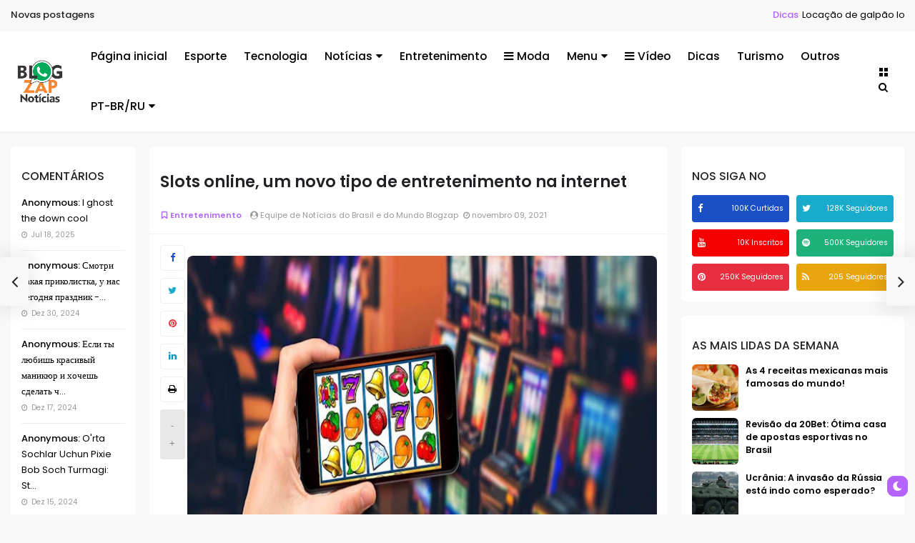

--- FILE ---
content_type: text/html; charset=UTF-8
request_url: https://www.blogzap.com.br/2021/11/probabilidades-de-ganhar-no-blackjack-gratis-online.html
body_size: 54857
content:
<!DOCTYPE html>
<html dir='ltr' lang='pt' xmlns='http://www.w3.org/1999/xhtml' xmlns:b='http://www.google.com/2005/gml/b' xmlns:data='http://www.google.com/2005/gml/data' xmlns:expr='http://www.google.com/2005/gml/expr' xmlns:og='http://ogp.me/ns#'>
<head>
<!--Libraries-->
<script src='https://ajax.googleapis.com/ajax/libs/jquery/3.2.1/jquery.min.js'></script>
<link href='//netdna.bootstrapcdn.com/font-awesome/4.7.0/css/font-awesome.min.css' rel='stylesheet'/>
<link href='https://fonts.gstatic.com' rel='preconnect'/>
<meta content='width=device-width,minimum-scale=1,initial-scale=1' name='viewport'/>
<meta content='text/html; charset=UTF-8' http-equiv='Content-Type'/>
<!-- Chrome, Firefox OS and Opera -->
<meta content='' name='theme-color'/>
<!-- Windows Phone -->
<meta content='' name='msapplication-navbutton-color'/>
<meta content='blogger' name='generator'/>
<link href='https://www.blogzap.com.br/favicon.ico' rel='icon' type='image/x-icon'/>
<link href='https://www.blogzap.com.br/2021/11/probabilidades-de-ganhar-no-blackjack-gratis-online.html' rel='canonical'/>
<link rel="alternate" type="application/atom+xml" title="Blog Zap | Assuntos inusitados e exclusivos em primeira mão - Atom" href="https://www.blogzap.com.br/feeds/posts/default" />
<link rel="alternate" type="application/rss+xml" title="Blog Zap | Assuntos inusitados e exclusivos em primeira mão - RSS" href="https://www.blogzap.com.br/feeds/posts/default?alt=rss" />
<link rel="service.post" type="application/atom+xml" title="Blog Zap | Assuntos inusitados e exclusivos em primeira mão - Atom" href="https://www.blogger.com/feeds/4280928970715975477/posts/default" />

<link rel="alternate" type="application/atom+xml" title="Blog Zap | Assuntos inusitados e exclusivos em primeira mão - Atom" href="https://www.blogzap.com.br/feeds/9184264362441574223/comments/default" />
<!--Can't find substitution for tag [blog.ieCssRetrofitLinks]-->
<link href='https://blogger.googleusercontent.com/img/a/AVvXsEj2sFq2u4eMHUS5S0dFKsSbVX0Kt5x0npM_v80oSG9eK4dpzkFn3ZDT6ivpg1TpX6iMdB-NZWUkvhCzOwObV9lDmoxbALzXeBaiRDei88uraioia49gwBGQ_UZIN5_cL8FCNpWDy8J8KW2DGFa8DY9YxUQmHsNvoVwIR_9-5b9gkf5mjLj4u5_roDEc=w640-h488' rel='image_src'/>
<meta content='Blackjack é um dos jogos mais querido entre os jogadores, um jogo de regras simples que pode entregar um nível altíssimo de entretenimento e ganhos.' name='description'/>
<meta content='https://www.blogzap.com.br/2021/11/probabilidades-de-ganhar-no-blackjack-gratis-online.html' property='og:url'/>
<meta content='Como aumentar as probabilidades de ganhar no Blackjack grátis online ' property='og:title'/>
<meta content='Blackjack é um dos jogos mais querido entre os jogadores, um jogo de regras simples que pode entregar um nível altíssimo de entretenimento e ganhos.' property='og:description'/>
<meta content='https://blogger.googleusercontent.com/img/a/AVvXsEj2sFq2u4eMHUS5S0dFKsSbVX0Kt5x0npM_v80oSG9eK4dpzkFn3ZDT6ivpg1TpX6iMdB-NZWUkvhCzOwObV9lDmoxbALzXeBaiRDei88uraioia49gwBGQ_UZIN5_cL8FCNpWDy8J8KW2DGFa8DY9YxUQmHsNvoVwIR_9-5b9gkf5mjLj4u5_roDEc=w1200-h630-p-k-no-nu' property='og:image'/>
<!--[if IE]> <script type='text/javascript'> (function(){var html5=("abbr,article,aside,audio,canvas,datalist,details,"+"figure,footer,header,hgroup,mark,menu,meter,nav,output,"+"progress,section,time,video").split(',');for(var i=0;i<html5.length;i++){document.createElement(html5[i])}try{document.execCommand('BackgroundImageCache',false,true)}catch(e){}})() </script> <![endif]-->
<!-- title-meta -->
<!-- Divirta-se. Não se esqueça de adicionar este site aos favoritos :) -->
<!-- Se você consegue ler isso, talvez gostaríamos de falar com você! Para oportunidades como desenvolvedor, envie nos um email para blogzap.oficial@gmail.com. -->
<title>
Como aumentar as probabilidades de ganhar no Blackjack grátis online  - Blog Zap | Assuntos inusitados e exclusivos em primeira mão
</title>
<!-- title-meta (end) -->
<!-- Description and Keywords (start) -->
<meta content='noticias, ultimas noticias, artigos interessantes, blogzap, artigos cientificos interessantes, artigos interessantes para ler' name='keywords'/>
<!-- Description and Keywords (end) -->
<!--edit-meta-->
<meta content='#' property='fb:page'/>
<meta content='#' property='fb:app_id'/>
<meta content='#' property='fb:admins'/>
<link href='#' rel='publisher'/>
<meta content='#' name='twitter:site'/>
<meta content='#' name='twitter:creator'/>
<!-- edit-meta (end) -->
<meta content='Como aumentar as probabilidades de ganhar no Blackjack grátis online ' property='og:title'/>
<meta content='https://www.blogzap.com.br/2021/11/probabilidades-de-ganhar-no-blackjack-gratis-online.html' property='og:url'/>
<meta content='article' property='og:type'/>
<meta content='https://blogger.googleusercontent.com/img/a/AVvXsEj2sFq2u4eMHUS5S0dFKsSbVX0Kt5x0npM_v80oSG9eK4dpzkFn3ZDT6ivpg1TpX6iMdB-NZWUkvhCzOwObV9lDmoxbALzXeBaiRDei88uraioia49gwBGQ_UZIN5_cL8FCNpWDy8J8KW2DGFa8DY9YxUQmHsNvoVwIR_9-5b9gkf5mjLj4u5_roDEc=w640-h488' property='og:image'/>
<meta content='Blackjack é um dos jogos mais querido entre os jogadores, um jogo de regras simples que pode entregar um nível altíssimo de entretenimento e ganhos.' name='og:description'/>
<meta content='Blog Zap | Assuntos inusitados e exclusivos em primeira mão' property='og:site_name'/>
<meta content='https://www.blogzap.com.br/' name='twitter:domain'/>
<meta content='Como aumentar as probabilidades de ganhar no Blackjack grátis online ' name='twitter:title'/>
<meta content='summary_large_image' name='twitter:card'/>
<meta content='https://blogger.googleusercontent.com/img/a/AVvXsEj2sFq2u4eMHUS5S0dFKsSbVX0Kt5x0npM_v80oSG9eK4dpzkFn3ZDT6ivpg1TpX6iMdB-NZWUkvhCzOwObV9lDmoxbALzXeBaiRDei88uraioia49gwBGQ_UZIN5_cL8FCNpWDy8J8KW2DGFa8DY9YxUQmHsNvoVwIR_9-5b9gkf5mjLj4u5_roDEc=w640-h488' name='twitter:image'/>
<meta content='Como aumentar as probabilidades de ganhar no Blackjack grátis online ' name='twitter:title'/>
<meta content='Blackjack é um dos jogos mais querido entre os jogadores, um jogo de regras simples que pode entregar um nível altíssimo de entretenimento e ganhos.' name='twitter:description'/>
<!--dns prefetch-->
<link href='https://www.blogger.com' rel='dns-prefetch'/>
<link href='https://script.google.com' rel='dns-prefetch'/>
<link href='https://fonts.gstatic.com' rel='dns-prefetch'/>
<link href='https://fonts.googleapis.com' rel='dns-prefetch'/>
<link href='https://1.bp.blogspot.com' rel='dns-prefetch'/>
<link href='https://2.bp.blogspot.com' rel='dns-prefetch'/>
<link href='https://3.bp.blogspot.com' rel='dns-prefetch'/>
<link href='https://4.bp.blogspot.com' rel='dns-prefetch'/>
<link href='https://pagead2.googlesyndication.com' rel='dns-prefetch'/>
<link href='https://accounts.google.com' rel='dns-prefetch'/>
<link href='https://resources.blogblog.com' rel='dns-prefetch'/>
<link href='https://www.google.com' rel='dns-prefetch'/>
<link href='https://connect.facebook.net' rel='dns-prefetch'/>
<link href='https://www.facebook.com' rel='dns-prefetch'/>
<!-- dns prefetch (end) -->
<style type='text/css'>@font-face{font-family:'Roboto';font-style:normal;font-weight:400;font-stretch:100%;font-display:swap;src:url(//fonts.gstatic.com/s/roboto/v50/KFOMCnqEu92Fr1ME7kSn66aGLdTylUAMQXC89YmC2DPNWubEbVmZiAr0klQmz24O0g.woff2)format('woff2');unicode-range:U+0460-052F,U+1C80-1C8A,U+20B4,U+2DE0-2DFF,U+A640-A69F,U+FE2E-FE2F;}@font-face{font-family:'Roboto';font-style:normal;font-weight:400;font-stretch:100%;font-display:swap;src:url(//fonts.gstatic.com/s/roboto/v50/KFOMCnqEu92Fr1ME7kSn66aGLdTylUAMQXC89YmC2DPNWubEbVmQiAr0klQmz24O0g.woff2)format('woff2');unicode-range:U+0301,U+0400-045F,U+0490-0491,U+04B0-04B1,U+2116;}@font-face{font-family:'Roboto';font-style:normal;font-weight:400;font-stretch:100%;font-display:swap;src:url(//fonts.gstatic.com/s/roboto/v50/KFOMCnqEu92Fr1ME7kSn66aGLdTylUAMQXC89YmC2DPNWubEbVmYiAr0klQmz24O0g.woff2)format('woff2');unicode-range:U+1F00-1FFF;}@font-face{font-family:'Roboto';font-style:normal;font-weight:400;font-stretch:100%;font-display:swap;src:url(//fonts.gstatic.com/s/roboto/v50/KFOMCnqEu92Fr1ME7kSn66aGLdTylUAMQXC89YmC2DPNWubEbVmXiAr0klQmz24O0g.woff2)format('woff2');unicode-range:U+0370-0377,U+037A-037F,U+0384-038A,U+038C,U+038E-03A1,U+03A3-03FF;}@font-face{font-family:'Roboto';font-style:normal;font-weight:400;font-stretch:100%;font-display:swap;src:url(//fonts.gstatic.com/s/roboto/v50/KFOMCnqEu92Fr1ME7kSn66aGLdTylUAMQXC89YmC2DPNWubEbVnoiAr0klQmz24O0g.woff2)format('woff2');unicode-range:U+0302-0303,U+0305,U+0307-0308,U+0310,U+0312,U+0315,U+031A,U+0326-0327,U+032C,U+032F-0330,U+0332-0333,U+0338,U+033A,U+0346,U+034D,U+0391-03A1,U+03A3-03A9,U+03B1-03C9,U+03D1,U+03D5-03D6,U+03F0-03F1,U+03F4-03F5,U+2016-2017,U+2034-2038,U+203C,U+2040,U+2043,U+2047,U+2050,U+2057,U+205F,U+2070-2071,U+2074-208E,U+2090-209C,U+20D0-20DC,U+20E1,U+20E5-20EF,U+2100-2112,U+2114-2115,U+2117-2121,U+2123-214F,U+2190,U+2192,U+2194-21AE,U+21B0-21E5,U+21F1-21F2,U+21F4-2211,U+2213-2214,U+2216-22FF,U+2308-230B,U+2310,U+2319,U+231C-2321,U+2336-237A,U+237C,U+2395,U+239B-23B7,U+23D0,U+23DC-23E1,U+2474-2475,U+25AF,U+25B3,U+25B7,U+25BD,U+25C1,U+25CA,U+25CC,U+25FB,U+266D-266F,U+27C0-27FF,U+2900-2AFF,U+2B0E-2B11,U+2B30-2B4C,U+2BFE,U+3030,U+FF5B,U+FF5D,U+1D400-1D7FF,U+1EE00-1EEFF;}@font-face{font-family:'Roboto';font-style:normal;font-weight:400;font-stretch:100%;font-display:swap;src:url(//fonts.gstatic.com/s/roboto/v50/KFOMCnqEu92Fr1ME7kSn66aGLdTylUAMQXC89YmC2DPNWubEbVn6iAr0klQmz24O0g.woff2)format('woff2');unicode-range:U+0001-000C,U+000E-001F,U+007F-009F,U+20DD-20E0,U+20E2-20E4,U+2150-218F,U+2190,U+2192,U+2194-2199,U+21AF,U+21E6-21F0,U+21F3,U+2218-2219,U+2299,U+22C4-22C6,U+2300-243F,U+2440-244A,U+2460-24FF,U+25A0-27BF,U+2800-28FF,U+2921-2922,U+2981,U+29BF,U+29EB,U+2B00-2BFF,U+4DC0-4DFF,U+FFF9-FFFB,U+10140-1018E,U+10190-1019C,U+101A0,U+101D0-101FD,U+102E0-102FB,U+10E60-10E7E,U+1D2C0-1D2D3,U+1D2E0-1D37F,U+1F000-1F0FF,U+1F100-1F1AD,U+1F1E6-1F1FF,U+1F30D-1F30F,U+1F315,U+1F31C,U+1F31E,U+1F320-1F32C,U+1F336,U+1F378,U+1F37D,U+1F382,U+1F393-1F39F,U+1F3A7-1F3A8,U+1F3AC-1F3AF,U+1F3C2,U+1F3C4-1F3C6,U+1F3CA-1F3CE,U+1F3D4-1F3E0,U+1F3ED,U+1F3F1-1F3F3,U+1F3F5-1F3F7,U+1F408,U+1F415,U+1F41F,U+1F426,U+1F43F,U+1F441-1F442,U+1F444,U+1F446-1F449,U+1F44C-1F44E,U+1F453,U+1F46A,U+1F47D,U+1F4A3,U+1F4B0,U+1F4B3,U+1F4B9,U+1F4BB,U+1F4BF,U+1F4C8-1F4CB,U+1F4D6,U+1F4DA,U+1F4DF,U+1F4E3-1F4E6,U+1F4EA-1F4ED,U+1F4F7,U+1F4F9-1F4FB,U+1F4FD-1F4FE,U+1F503,U+1F507-1F50B,U+1F50D,U+1F512-1F513,U+1F53E-1F54A,U+1F54F-1F5FA,U+1F610,U+1F650-1F67F,U+1F687,U+1F68D,U+1F691,U+1F694,U+1F698,U+1F6AD,U+1F6B2,U+1F6B9-1F6BA,U+1F6BC,U+1F6C6-1F6CF,U+1F6D3-1F6D7,U+1F6E0-1F6EA,U+1F6F0-1F6F3,U+1F6F7-1F6FC,U+1F700-1F7FF,U+1F800-1F80B,U+1F810-1F847,U+1F850-1F859,U+1F860-1F887,U+1F890-1F8AD,U+1F8B0-1F8BB,U+1F8C0-1F8C1,U+1F900-1F90B,U+1F93B,U+1F946,U+1F984,U+1F996,U+1F9E9,U+1FA00-1FA6F,U+1FA70-1FA7C,U+1FA80-1FA89,U+1FA8F-1FAC6,U+1FACE-1FADC,U+1FADF-1FAE9,U+1FAF0-1FAF8,U+1FB00-1FBFF;}@font-face{font-family:'Roboto';font-style:normal;font-weight:400;font-stretch:100%;font-display:swap;src:url(//fonts.gstatic.com/s/roboto/v50/KFOMCnqEu92Fr1ME7kSn66aGLdTylUAMQXC89YmC2DPNWubEbVmbiAr0klQmz24O0g.woff2)format('woff2');unicode-range:U+0102-0103,U+0110-0111,U+0128-0129,U+0168-0169,U+01A0-01A1,U+01AF-01B0,U+0300-0301,U+0303-0304,U+0308-0309,U+0323,U+0329,U+1EA0-1EF9,U+20AB;}@font-face{font-family:'Roboto';font-style:normal;font-weight:400;font-stretch:100%;font-display:swap;src:url(//fonts.gstatic.com/s/roboto/v50/KFOMCnqEu92Fr1ME7kSn66aGLdTylUAMQXC89YmC2DPNWubEbVmaiAr0klQmz24O0g.woff2)format('woff2');unicode-range:U+0100-02BA,U+02BD-02C5,U+02C7-02CC,U+02CE-02D7,U+02DD-02FF,U+0304,U+0308,U+0329,U+1D00-1DBF,U+1E00-1E9F,U+1EF2-1EFF,U+2020,U+20A0-20AB,U+20AD-20C0,U+2113,U+2C60-2C7F,U+A720-A7FF;}@font-face{font-family:'Roboto';font-style:normal;font-weight:400;font-stretch:100%;font-display:swap;src:url(//fonts.gstatic.com/s/roboto/v50/KFOMCnqEu92Fr1ME7kSn66aGLdTylUAMQXC89YmC2DPNWubEbVmUiAr0klQmz24.woff2)format('woff2');unicode-range:U+0000-00FF,U+0131,U+0152-0153,U+02BB-02BC,U+02C6,U+02DA,U+02DC,U+0304,U+0308,U+0329,U+2000-206F,U+20AC,U+2122,U+2191,U+2193,U+2212,U+2215,U+FEFF,U+FFFD;}</style>
<style id='page-skin-1' type='text/css'><!--
/*-----------------------------------------------------------
Sitemap             : BlogZAP
Versão              : 1.0.0
Designer            : Equipe BlogZAP
Descrição           : Site de curiosidades e notícias
----------------------------------------------------------- */
/*
CONTENTS
=======================
= Variable Definitions
= Reset
= General
= Shortcodes
= Header Wrapper
= Mega Menu
= Main Wrapper
= Sidebar Wrapper
= Block Posts
= Footer Wrapper
= Dark Mode
*/
/*=================
Variable Definitions
===================*/
<Group description="Main Colors" selector="body">
<Variable name="maincolor" description="Main Color" type="color" default="#9848f6"/>
</Group>
<Group description="Shortcode Colors" selector="body">
<Variable name="blockquote" description="Blockquote Color" type="color" default="#b463ff"/>
<Variable name="downloadbtn" description="Download Button Color" type="color" default="#b3d7f5"/>
<Variable name="demobtn" description="Demo Button Color" type="color" default="#f5b3b3"/>
<Variable name="buybtn" description="Buy Button Color" type="color" default="#b3f5cd"/>
<Variable name="pdfbtn" description="Doc Button Color" type="color" default="#f5ecb3"/>
<Variable name="successmsg" description="Success Message Color" type="color" default="#d3f5b3"/>
<Variable name="alertmsg" description="Alert Message Color" type="color" default="#f5f5b3"/>
<Variable name="warningmsg" description="Warning Message Color" type="color" default="#f5e0b3"/>
<Variable name="errormsg" description="Error Message Color" type="color" default="#f5b3b3"/>
<Variable name="codebox" description="Code Box Color" type="color" default="#333333"/>
</Group>
<Group description="Fonts" selector="body">
<Variable name="body.font" description="Main Font" type="font" default="normal normal 13px Poppins"/>
</Group>
<Group description="Widgets" selector="body">
<Variable name="nosearchform" description="Disable Search Form" type="length" default="1px" min="1px" max="2px"/>
<Variable name="nopostbar" description="Disable Article Share" type="length" default="1px" min="1px" max="2px"/>
<Variable name="navpoststyle" description="Big Screens Article Navigation style" type="length" default="1px" min="1px" max="2px"/>
<Variable name="nonavpost" description="Disable Article Navigation" type="length" default="1px" min="1px" max="2px"/>
<Variable name="noauthor" description="Disable Author Widget" type="length" default="1px" min="1px" max="2px"/>
<Variable name="norelated" description="Disable Related Posts Widget" type="length" default="1px" min="1px" max="2px"/>
<Variable name="nodarkmode" description="Disable Dark Mode" type="length" default="1px" min="1px" max="2px"/>
<Variable name="nosecondaside" description="Disable Secondary Sidebar" type="length" default="1px" min="1px" max="2px"/>
<Variable name="nomainaside" description="Disable Main Sidebar" type="length" default="1px" min="1px" max="2px"/>
</Group>
<Group description="Comments Form">
<Variable name="body.background" description="Body Background" type="background" color="#dddfe2" default="#dddfe2 none repeat scroll top right"/>
<Variable name="body.text.color" description="Comments Form Text Color" type="color" default="#1d2129"/>
<Variable name="body.text.font" description="Comments Form Text Font" type="font" default="normal normal 13px Poppins"/>
<Variable name="posts.background.color" description="Comments Form Posts Color" type="color" default="#fff"/>
<Variable name="body.link.color" description="Comments Form Buttons Color" type="color" default="#b463ff"/>
<Variable name="body.link.visited.color" description="Comments Form Buttons Visited Color" type="color" default="#3c6382"/>
<Variable name="body.link.hover.color" description="Comments Form Buttons Hover Color" type="color" default="#1d2129"/>
<Variable name="blog.title.font" description="Option 1" type="font" default="normal 400 14px Arial,sans-serif"/>
<Variable name="blog.title.color" description="Option 2" type="color" default="#fff"/>
<Variable name="header.icons.color" description="Option 3" type="color" default="#fff"/>
<Variable name="tabs.font" description="Option 4" type="font" default="normal 400 14px Arial,sans-serif"/>
<Variable name="tabs.color" description="Option 5" type="color" default="#ccc"/>
<Variable name="tabs.selected.color" description="Option 6" type="color" default="#fff"/>
<Variable name="tabs.overflow.background.color" description="Option 7" type="color" default="#fff"/>
<Variable name="tabs.overflow.color" description="Option 8" type="color" default="#b463ff"/>
<Variable name="tabs.overflow.selected.color" description="Option 9" type="color" default="#b463ff"/>
<Variable name="posts.title.color" description="Option 10" type="color" default="#b463ff"/>
<Variable name="posts.title.font" description="Option 11" type="font" default="normal 400 14px Arial,sans-serif"/>
<Variable name="posts.text.font" description="Option 12" type="font" default="normal 400 14px Arial,sans-serif"/>
<Variable name="posts.text.color" description="Option 13" type="color" default="#b463ff"/>
<Variable name="posts.icons.color" description="Option 14" type="color" default="#b463ff"/>
<Variable name="labels.background.color" description="Option 15" type="color" default="#3c6382"/>
</Group>
/*=================
Reset
===================*/
a,
abbr,
acronym,
address,
applet,
big,
blockquote,
body,
caption,
cite,
code,
dd,
del,
dfn,
div,
dl,
dt,
em,
fieldset,
font,
form,
h1,
h2,
h3,
h4,
h5,
h6,
html,
iframe,
ins,
kbd,
label,
legend,
li,
object,
ol,
p,
pre,
q,
s,
samp,
small,
span,
strike,
strong,
sub,
sup,
table,
tbody,
td,
tfoot,
th,
thead,
tr,
tt,
ul,
var {
border: 0;
word-wrap: break-word;
font-size: 100%;
font-style: inherit;
font-weight: inherit;
margin: 0;
outline: 0;
padding: 0;
vertical-align: baseline;
}
html {
overflow-y: scroll;
-webkit-text-size-adjust: 100%;
-ms-text-size-adjust: 100%;
}
article,
aside,
details,
figcaption,
figure,
footer,
header,
main,
nav,
section {
display: block;
}
ol,
ul {
padding: 0;
list-style: none;
}
dd {
margin: 0;
}
table {
border-collapse: separate;
border-spacing: 0;
}
::marker {
display:none;
content: ''
}
blockquote:after,
blockquote:before,
q:after,
q:before {
content: "";
}
blockquote,
q {
quotes: "" "";
}
a:active,
a:focus,
a:hover {
outline: 0;
}
a img {
border: 0;
}
.status-msg-body {
text-align: unset;
padding: 0;
z-index: auto;
display: block;
width: 100%;
position: relative;
}
.status-msg-border {
border: 0;
opacity: unset;
display: none;
}
.status-msg-bg {
background: 0 0;
opacity: unset;
}
.status-msg-wrap {
display: inline-block;
width: 100%;
margin: 0;
margin-bottom: 1.4em;
}
.status-msg-body a {
display: block;
font-size: 82%;
color: #a29d9d;
margin: 0;
padding: 0;
text-decoration: none;
}
/*=================
General
===================*/
.clear {
clear: both;
}
#ContactForm1,
#ContactForm1 br,
#blog-pager .home-link,
.quickedit {
display: none;
}
embed,
iframe,
img,
object {
border: none;
vertical-align: middle;
max-width: 100%;
border-radius: 4px;
}
.post img {
max-width: 100%;
height: auto;
}
.separator a[style="margin-left: 1em; margin-right: 1em;"] {
margin-left: auto !important;
margin-right: auto !important;
}
.separator a[style="margin-left: 1em; margin-right: 1em;"] img {
width: 100%;
}
.separator a[style="&quot;clear:left;float:left;margin-bottom:1em;margin-right:1em;&quot;"] {
clear: none !important;
float: none !important;
margin-bottom: 0 !important;
margin-right: 0 !important;
}
.separator a[style="&quot;clear:left;float:left;margin-bottom:1em;margin-right:1em;&quot;"] img {
float: left !important;
margin: 0 10px 10px 0;
}
.separator a[style="&quot;clear:right;float:right;margin-bottom:1em;margin-left:1em;&quot;"] {
clear: none !important;
float: none !important;
margin-bottom: 0 !important;
margin-left: 0 !important;
}
.separator a[style="&quot;clear:right;float:right;margin-bottom:1em;margin-left:1em;&quot;"] img {
float: right !important;
margin: 0 0 10px 10px;
}
span[style="font-size: x-large;"] {
font-size: 185% !important;
}
span[style="font-size: large;"] {
font-size: 140% !important;
}
span[style="font-size: medium;"] {
font-size: 120% !important;
}
span[style="font-size: x-small;"] {
font-size: 80% !important;
}
span[style="font-size: small;"] {
font-size: 70% !important;
}
#PostBody h1,
#PostBody h2,
#PostBody h3,
#PostBody h4,
#PostBody h5,
#PostBody h6 {
clear: both;
word-wrap: break-word;
font-weight: 500;
}
#PostBody h1 {
font-size: 185%;
margin-bottom: 0.75em;
}
#PostBody h2 {
font-size: 158%;
margin-bottom: 0.85715em;
}
#PostBody h3 {
font-size: 140%;
margin-bottom: 1.125em;
}
#PostBody h4 {
font-size: 132%;
margin-bottom: 1em;
}
#PostBody h5 {
font-size: 128%;
margin-bottom: 1em;
}
#PostBody h6 {
font-size: 110%;
margin-bottom: 1.1538em;
}
ol li {
list-style: none;
}
.entry-content ol,
.entry-content ul {
display: inline-block;
width: 100%;
}
.entry-content ol li {
list-style: none;
margin: 3px 0;
padding: 0;
counter-increment: mycounter;
float: right;
width: 100%;
}
.entry-content ul li {
width: 100%;
list-style: none;
margin: 3px 0;
}
.entry-content ol li:before {
content: counter(mycounter) ".";
margin-right: 5px;
font-weight: 600;
}
.entry-content ul li:before {
content: '\f111';
margin-right: 10px;
font-family: FontAwesome;
font-size: 35%;
}
ol {
margin: 0;
}
ul,
ol {
margin: 0;
}
ul {
list-style: square;
}
ol {
list-style: decimal;
}
li > ul, li > ol {
padding-left: 1.1538461538em
}
dt {
font-weight: 500;
}
b,
strong {
font-weight: 500;
}
dfn,
cite,
em,
i {
font-style: italic;
}
.post-body blockquote {
margin: 0 auto;
padding: 15px 20px 20px;
border-radius: 6px;
position: relative;
background: #b463ff6b;
}
code,
kbd,
tt,
var {
word-wrap: break-word;
}
abbr,
acronym {
cursor: help;
}
mark,
ins {
text-decoration: none;
}
sup,
sub {
font-size: 75%;
height: 0;
line-height: 0;
position: relative;
vertical-align: baseline;
}
sup {
bottom: 1ex;
}
sub {
top: 0.5ex;
}
small {
font-size: 75%;
}
big {
font-size: 125%;
}
figure {
margin: 0;
}
table {
width: 100%;
}
th {
font-weight: 500;
padding: 0.6em;
text-transform: uppercase;
}
td {
padding: 0.6em;
}
img {
height: auto;
max-width: 100%;
}
button,
input,
select,
textarea {
color:#888;
font-size:100%;
margin:0;
vertical-align:baseline;
*vertical-align:middle
}
button,
input {
line-height:normal
}
button,
html input[type="button"],
input[type="reset"],
input[type="submit"]{
border:0;
outline:none;
cursor:pointer;
padding:0.962em 1.847em;
background: #00000017;
-webkit-appearance:button
}
input[type="checkbox"],
input[type="radio"]{
box-sizing:border-box;
padding:0
}
input[type="search"]{
-webkit-appearance:textfield;
-webkit-box-sizing:content-box;
-moz-box-sizing:content-box;
box-sizing:content-box
}
input[type="search"]::-webkit-search-decoration{
-webkit-appearance:none
}
button::-moz-focus-inner,
input::-moz-focus-inner{
border:0;
padding:0
}
input[type="text"],
input[type="email"],
input[type="password"],
input[type="search"],
input[type="url"]{
border:0;
padding:0.6em;
-webkit-transition:0.2s ease-in;
transition:0.2s ease-in
}
input[type="text"]:focus,
input[type="email"]:focus,
input[type="password"]:focus,
input[type="search"]:focus,
input[type="url"]:focus,
textarea:focus{
outline:none;
-webkit-transition:0.2s ease-in;
transition:0.2s ease-in
}
textarea{
background-color:#f9f9f9;
border:0;
overflow:auto;
padding:1.5625%;
-webkit-transition:0.2s ease-in;
transition:0.2s ease-in;
vertical-align:top;
width:96.875%
}
b,
strong{
font-weight:800
}
a {
color: #000;
text-decoration: none;
}
a:active,
a:focus,
a:hover {
color: #b463ff;
}
*,
:after,
:before {
-webkit-box-sizing: border-box;
-moz-box-sizing: border-box;
box-sizing: border-box;
}
body {
position: relative;
overflow-x: hidden;
background: #f7f8f7;
color: #202124;
font: normal normal 13px Poppins;
padding: 0;
margin: 0;
font-weight: 400;
line-height: 22px;
}
/*=================
Shortcodes
===================*/
.firstcharacter {
color: #b463ff;
float: left;
font-size: 400%;
line-height: 56px;
padding-top: 4px;
padding-right: 10px;
}
a.button {
margin: 4px;
background: #00000017;
display: inline-block;
padding: 4px 8px;
border-radius: 4px;
}
a.button.demo {
background: #f5b3b3;
}
a.button.demo:before {
content: "\f06e";
}
a.button:before {
font-family: fontawesome;
margin-right: 4px;
}
a.button.download:before {
content: "\f019";
}
a.button.download {
background: #b3d7f5;
}
a.button.buy {
background: #b3f5cd;
}
a.button.pdf {
background: #f5ecb3;
}
a.button.buy:before {
content: "\f09d";
}
a.button.pdf:before {
content: "\f1c1";
}
.alert-message {
padding: 15px;
margin: 15px 0;
background: #f6f6f633;
border-radius: 4px;
position: relative;
color: #000;
}
.alert-message.success {
background: #d3f5b3;
}
.alert-message.alert {
background: #f5f5b3;
}
.alert-message.warning {
background: #f5e0b3;
}
.alert-message.error {
background: #f5b3b3;
}
.alert-message .fa {
color: #00000026;
margin-right: 5px;
}
.post-table table {
background: #b463ff36;
border-radius: 6px;
}
.post-table thead {
background: #05050521;
}
.post-table td {
border: 1px solid #05050521;
}
.post-body pre {
border-radius: 6px;
background: #333333;
margin-bottom: 1.5em;
max-width: 100%;
color: #fff;
padding: 20px;
}
.post-body .ContactForm {
display: block !important;
}
.post-body .ContactForm .contact-form-widget {
width: 100%;
max-width: 100%;
}
.post-body .ContactForm .contact-form-name {
width: 49%;
float: right;
margin: 0;
border: 1px solid #00000017;
background: #00000000;
color: #817979;
padding: 8px 8px;
height: auto;
border-radius: 2px;
font-family: inherit;
}
.post-body .ContactForm .contact-form-email {
width: 49%;
float: left;
margin: 0;
border: 1px solid #00000017;
background: #00000000;
padding: 8px 8px;
height: auto;
border-radius: 2px;
color: #817979;
font-family: inherit;
}
.post-body .ContactForm .contact-form-email-message {
width: 100%;
border: 1px solid #00000017;
background: #00000000;
padding: 8px 8px;
height: auto;
border-radius: 2px;
color: #817979;
margin: 10px 0;
font-family: inherit;
}
.post-body .ContactForm .contact-form-button-submit {
height: auto;
background: #b463ff;
color: #fff;
font-family: inherit;
padding: 8px 20px;
border-radius: 2px;
}
img.contact-form-cross {
margin-left: 4px;
filter: grayscale(3);
opacity: .6;
}
.contact-form-error-message-with-border,
.contact-form-success-message-with-border {
background: #00000017;
margin-top: 10px;
padding: 0px 5px;
display: table;
border-radius: 2px;
color: #fff;
font-size: 85%;
}
.contact-form-error-message-with-border {
background: #e62e3f;
}
.contact-form-success-message-with-border {
background: #1cb27a;
}
/*=================
Header Wrapper
===================*/
/*------- Basics -------*/
#header-wrapper {
position: relative;
margin-bottom: 20px;
background: #fff;
width: 100%;
border-bottom: 1px solid rgba(0, 0, 0, 0.05);
box-shadow: 0 1px 4px -1px rgba(0, 0, 0, 0.05);
}
/*------- News Ticker -------*/
.ticker {
width: 100%;
overflow: hidden;
background: #f7f8f7;
font-weight: 500;
padding: 10px 15px;
}
.ticker .tickercontainer {
width: 100%;
overflow: hidden;
margin: 0 auto;
height: 24px;
}
.ticker .mask {
position: relative;
overflow: hidden;
width: 100%;
float: right;
}
.ticker .title {
position: absolute;
background: #f7f8f7;
font-weight: 500;
margin: 0;
padding-right: 8px;
font-size: 100%;
}
#newsticker .widget > h3 {
display: none;
}
.ticker .newsticker {
position: relative;
list-style-type: none;
margin: 0;
padding: 0;
}
.ticker li {
float: left;
margin-right: 25px;
}
.ticker .item-title {
font-weight: 400;
margin-left: 5px;
}
.ticker .item-tag {
color: #b463ff;
}
.tickeroverlay-right,
.tickeroverlay-left {
display: none;
}
/*------- Main Menu -------*/
#head-nav {
width: 100%;
max-width: 1400px;
padding-left: 15px;
padding-right: 15px;
margin: 0 auto;
display: flex;
display: -ms-flexbox;
align-items: center;
}
#head-nav,
#head-nav ul,
#head-nav ul li,
#head-nav ul li a {
border: 0;
list-style: none;
margin: 0 auto;
position: relative;
}
#head-nav ul li {
float: left;
position: initial;
}
#head-nav ul li a {
padding: 24px 12px;
font-size: 120%;
font-weight: 500;
display: inline-block;
}
#main-menu {
display: inline-block;
visibility: hidden
}
/*------- Logo and Title -------*/
#logo {
float: left;
position: relative;
padding-right: 20px;
}
#logo h1,
#logo h2 {
margin: 0;
}
#header-wrapper .logo img {
max-height: 80px;
max-width: 80px;
}
/*------- Search Forme -------*/
.nav-btns {
position: relative;
margin-left: auto;
}
#search {
color: #7f8c8d;
margin: auto;
transition: all 0.1s ease-in-out;
display: none;
}
#search.open {
position: fixed;
top: 0;
left: 0;
right: 0;
bottom: 0;
background-color: rgb(0 0 0 / 90%);
z-index: 999;
width: 100%;
margin: 0 auto;
height: 100%;
vertical-align: middle;
display: inline-flex;
display: -webkit-inline-flex;
-webkit-box-align: center;
-ms-flex-align: center;
align-items: center;
text-align: center;
}
#search form {
margin: auto;
max-width: 990px;
position: relative;
width: 400px;
border-bottom: 1px dashed #ccc;
}
#search form input[type="text"] {
background: 0;
width: 100%;
padding: 0.6em 0;
font-size: 1.1em;
}
#search .close {
position: absolute;
top: 1px;
right: 0;
background-color: transparent;
opacity: 1;
font-size: 2em;
border: none;
outline: 0;
padding: 0;
z-index: 9;
transition: all 0.3s;
}
/*=================
Mega Menu
===================*/
/*------ Basics -------*/
#head-nav ul {
position: initial;
}
#head-nav ul ul {
position: absolute;
visibility: hidden;
z-index: 2;
opacity: 0;
-moz-box-shadow: 0 2px 2rem -1rem rgba(0, 0, 0, 0.5);
-webkit-box-shadow: 0 2px 2rem -1rem rgba(0, 0, 0, 0.5);
box-shadow: 0 2px 2rem -1rem rgba(0, 0, 0, 0.5);
display: block;
}
#head-nav li:hover > ul {
visibility: visible;
-webkit-box-shadow: 0 4px 30px rgba(0, 0, 0, 0.03);
-moz-box-shadow: 0 4px 30px rgba(0, 0, 0, 0.03);
box-shadow: 0 4px 30px rgba(0, 0, 0, 0.03);
background: #f7f7f7;
opacity: 1;
}
#head-nav li.has-sub ul {
display: flex;
display: -ms-flexbox;
flex-direction: column;
-ms-flex-direction: column;
-moz-flex-direction: column;
-webkit-flex-direction: column;
}
.mega-menu {
padding: 15px;
}
#head-nav .mega-h .mega-tags a,
#head-nav .mega-v .mega-tags a {
color: #b463ff;
font-size: 85%;
font-weight: 600;
}
#head-nav ul li .mega-icon i {
margin-right: 5px;
}
#head-nav ul .has-sub i {
margin-left: 5px;
}
#head-nav .mega_lk__title a {
font-size: 90%;
font-weight: 600;
}
/*------ V Style -------*/
#head-nav .mega-v .mega-menu li {
margin-bottom: 15px;
display: flex;
display: -ms-flexbox;
position: relative;
}
#head-nav ul .mega-v {
position: relative;
}
#head-nav .mega-v .mega-menu li .mega_lk__thumb {
margin-right: 10px;
width: 80px;
height: 70px;
border-radius: 4px;
overflow: hidden;
}
#head-nav .mega-v .mega-menu li a {
padding: 0;
width: 200px;
}
#head-nav .mega-v .mega-menu li .mega_lk__title {
font-weight: 500;
margin: 0;
}
#head-nav .mega-v .mega-menu li .mega_lk__thumb img {
object-fit: cover;
-o-object-fit: cover;
width: 100%;
height: 100%;
max-width: 100%;
max-height: 100%;
}
#head-nav .mega-v .mega-menu li:last-child {
margin-bottom: 0;
}
#head-nav ul li.mega-v {
position: relative;
}
/*------ H Style -------*/
#head-nav .mega-h ul.mega-menu {
right: 0;
}
#head-nav .mega-h .mega_lk__thumb {
width: 100%;
padding: 0;
border-radius: 6px;
overflow: hidden;
}
#head-nav .mega-h .mega_lk__thumb img {
max-width: 100%;
max-height: 100%;
height: 160px;
object-fit: cover;
}
#head-nav .mega-h .mega-contnt a {
padding: 0;
}
#head-nav .mega-h .mega_lk__title {
margin: 0;
font-weight: 500;
}
/*------ Menu Dropdown -------*/
#head-nav li.has-sub:hover > ul > li {
height: 100%;
float: none !important;
display: block;
position: relative;
}
#head-nav li.has-sub > ul > li > a {
padding: 11px 15px;
min-width: 170px;
}
/*------ Popup Panel -------*/
.popup-content {
background: #fff;
}
#content {
overflow: auto;
height: 100%;
}
#content::-webkit-scrollbar {
width: 8px;
}
#content::-webkit-scrollbar-track {
background: #0000001f;
}
#content::-webkit-scrollbar-thumb {
background: #b463ff;
}
.poppanel ul li a {
display: block;
padding: 10px 0;
}
.poppanel {
padding: 0 15px;
}
.poppanel ul li {
list-style: none;
}
.has-child > .its-parent:after {
content: "+";
float: right;
}
.has-child.downed > .its-parent:after {
content: "-";
}
.has-child ul {
display: none;
background: #0000000d;
}
.has-child.downed .its-children {
display: block;
}
.poppanel .label-size {
background: #00000017;
border-radius: 4px;
padding: 8px;
margin-bottom: 4px;
display: inline-block;
width: 49%;
}
/*=================
Main Wrapper
===================*/
#full-wrapper {
max-width: 1400px;
padding-left: 15px;
padding-right: 15px;
margin: 0 auto;
width: 100%;
display: -ms-flexbox;
display: flex;
-webkit-flex-wrap: wrap;
-moz-flex-wrap: wrap;
-ms-flex-wrap: wrap;
flex-wrap: wrap;
}
#main-wrapper {
width: 58%;
}
.posts-area,.ads-area {
width: 100%;
}
#main_blockPosts .widget {
margin-bottom: 20px;
}
#main-ads {
text-align: center;
width: 100%;
}
#main-ads .section {
width: auto;
border-radius: 6px;
overflow: hidden;
display: inline-block;
margin-bottom: 20px;
}
#main-ads .no-items.section {
display: none;
margin-bottom: 0;
}
#aMain-posts-area .widget, #bMain-posts-area .widget, #main .widget, aside .widget, #footer-posts .widget {
background: #fff;
padding: 15px;
margin-bottom: 20px;
border-radius: 6px;
}
.post-outer {
position: relative;
}
.posts-area .widget,
aside .widget,
,.main {
position: relative;
margin-bottom: 20px;
}
.posts-area h3.title,
.ads-area h3.title,
.RelatedPosts h3.title,
.blog-posts.hfeed h3.title,
aside h3.title {
font-size: 120%;
font-weight: 500;
position: relative;
text-transform: uppercase;
}
.getmore {
float: right;
font-size: 60%;
color: #999;
}
.tag a {
font-size: 85%;
color: #b463ff;
font-weight: 600;
}
.tag-icon {
width: 12px;
margin-right: 2px;
position: relative;
top: 2px;
}
.widget .tag .notag,
.blog-posts.hfeed h3.title {
display: none;
}
/*=================
Sidebar Wrapper
===================*/
/*------- Basics -------*/
aside {
margin-left: auto;
width: 25%;
overflow: hidden;
}
#second-sidebar-wrapper {
margin-left: 0;
width: 14%;
margin-right: auto;
}
aside ul {
list-style:none;
}
/*------- PopularPosts -------*/
.PopularPosts .post-content {
display: grid;
display: -ms-grid;
grid-template-columns: 65px auto;
-ms-grid-columns: 65px auto;
grid-column-gap: 10px;
grid-row-gap: 10px;
}
.PopularPosts h3.post-title {
font-size: 95%;
margin: 0;
}
.PopularPosts .post-snippet {
color: #aaa;
font-size: 80%;
grid-column: 1/3;
}
.PopularPosts .item-thumbnail,
.PopularPosts .noimg {
border-radius: 4px;
overflow: hidden;
height: 65px;
width: 65px;
grid-column: 1/1;
grid-row: 1/1;
}
.PopularPosts .item-thumbnail img,
.PopularPosts .noimg img {
border-radius: 6px;
}
.PopularPosts .post {
margin-bottom: 10px;
}
.PopularPosts .post:last-child {
margin: 0;
}
.PopularPosts .noimg img {
height: 100%;
object-fit: cover;
-o-object-fit: cover;
}
.item-byline {
display: none;
}
/*------- FeaturedPost -------*/
.FeaturedPost .post-content {
display: grid;
display: -ms-grid;
grid-template-columns: repeat(1, auto);
-ms-grid-columns: repeat(1, auto);
grid-column-gap: 10px;
grid-row-gap: 10px;
}
.FeaturedPost .post-snippet {
color: #999;
font-size: 80%;
}
.FeaturedPost .item-thumbnail {
border-radius: 6px;
overflow: hidden;
}
.FeaturedPost .item-thumbnail img {
width: 100%;
height: 100%;
object-fit: cover;
-o-object-fit: cover;
}
/*------- List -------*/
aside .Label ul li,
aside .LinkList ul li,
aside .PageList ul li{
margin-bottom:10px;
display:block
}
aside .Label .label-size {
background: #00000017;
border-radius: 4px;
padding: 8px;
margin-bottom: 4px;
display: inline-block;
width: 49%;
}
aside .label-count{
float:right
}
aside .Label ul li a,
aside .LinkList ul li a,
aside .PageList ul li a {
color: #999;
}
aside .Label ul li a:before,
aside .Label .label-size a:before {
background-image: url("data:image/svg+xml,%3Csvg class='tag-icon' xmlns='http://www.w3.org/2000/svg' viewBox='0 0 24 24' fill='none' stroke='%23999896' stroke-width='3' stroke-linecap='round' stroke-linejoin='round'%3E%3Cpath d='M19 21l-7-5-7 5V5a2 2 0 0 1 2-2h10a2 2 0 0 1 2 2z'%3E%3C/path%3E%3C/svg%3E");
content: '';
width: 12px;
height: 12px;
margin-right: 4px;
display: inline-block;
top: 2px;
position: relative;
}
#second-sidebar .Label .label-size {
width: 100%;
}
/*------- FollowByEmail -------*/
aside .FollowByEmail .widget-content {
overflow: hidden;
}
aside .FollowByEmail .follow-by-email-address {
border-radius: 6px;
width: 100%;
margin-bottom: 10px;
background: #00000000;
border: 1px solid #00000017;
}
aside .FollowByEmail .follow-by-email-address::placeholder {
color: #bbb;
}
aside .FollowByEmail .follow-by-email-submit {
border-radius: 4px;
width: 100%;
}
aside .FollowByEmail .widget-content:before {
content: "";
display: block;
width: 50px;
background-image: url("data:image/svg+xml,%3Csvg class='icon line' viewBox='0 0 24 24' xmlns='http://www.w3.org/2000/svg' style=' fill: none; stroke: %23161617; stroke-linecap: round; stroke-linejoin: round; stroke-width: 1;%0A'%3E%3Cpath class='svg-c' d='M17.2677 9.06113L13.0023 12.4954C12.1951 13.1283 11.0635 13.1283 10.2563 12.4954L5.95424 9.06113'%3E%3C/path%3E%3Cpath d='M6.88787 3.5H16.3158C17.6752 3.51525 18.969 4.08993 19.896 5.0902C20.823 6.09048 21.3022 7.42903 21.222 8.79412V15.322C21.3022 16.6871 20.823 18.0256 19.896 19.0259C18.969 20.0262 17.6752 20.6009 16.3158 20.6161H6.88787C3.96796 20.6161 2 18.2407 2 15.322V8.79412C2 5.87545 3.96796 3.5 6.88787 3.5Z'%3E%3C/path%3E%3C/svg%3E");
margin: 10px auto;
height: 50px;
background-repeat: no-repeat;
filter: opacity(0.3);
-webkit-filter: opacity(0.3);
}
/*------- Contact Form -------*/
aside .contact-form-name,
aside .contact-form-email,
aside .contact-form-email-message,
.poppanel .contact-form-name,
.poppanel .contact-form-email,
.poppanel .contact-form-email-message {
background: #00000017;
width: 100%;
border-radius: 4px;
}
/*------- Social Counter -------*/
aside .counter_a ul {
display: -ms-grid;
display: grid;
-ms-grid-columns: repeat(2, minmax(0, 1fr));
grid-column-gap: 10px;
grid-row-gap: 10px;
grid-template-columns: repeat(2, minmax(0, 1fr));
}
#second-sidebar .counter_a ul {
-ms-grid-columns: repeat(1, minmax(0, 1fr));
grid-template-columns: repeat(1, minmax(0, 1fr));
}
aside .counter_b ul {
display: -ms-grid;
display: grid;
-ms-grid-columns: repeat(1, minmax(0, 1fr));
grid-row-gap: 10px;
grid-template-columns: repeat(1, minmax(0, 1fr));
}
aside .counter_a ul li,
aside .counter_b ul li {
margin: 0;
padding: 0;
}
aside .counter_a ul li a {
color: #fff;
}
aside .counter_a .item {
background: #b463ff;
padding: 8px;
border-radius: 4px;
}
aside .item-count {
font-size: 80%;
float: right;
}
aside .counter_a i,
aside .counter_b i {
margin-right: 5px;
}
aside .counter_a .item.facebook,
aside .counter_b ul li .item.facebook i {
background: #1a4fc5;
}
aside .counter_a .item.twitter,
aside .counter_b ul li .item.twitter i {
background: #19abcc;
}
aside .counter_a .item.pinterest,
aside .counter_b ul li .item.pinterest i {
background: #e62e3f;
}
aside .counter_a .item.instagram,
aside .counter_b ul li .item.instagram i {
background: radial-gradient(circle at 0 130%, #fdf497 0, #fdf497 5%, #fd5949 45%, #d6249f 60%, #8e28eb 90%);
}
aside .counter_a .item.youtube,
aside .counter_b ul li .item.youtube i {
background: #f50000;
}
aside .counter_a .item.dribbble,
aside .counter_b ul li .item.dribbble i {
background: #e015ab;
}
aside .counter_a .item.linkedin,
aside .counter_b ul li .item.linkedin i {
background: #0f404e;
}
aside .counter_a .item.rss,
aside .counter_b ul li .item.rss i {
background: #e8a50e;
}
aside .counter_a .item.twitch,
aside .counter_b ul li .item.twitch i {
background: #6441a5;
}
aside .counter_a .item.spotify,
aside .counter_b ul li .item.spotify i {
background: #1cb27a;
}
aside .counter_b ul li a i {
background: #b463ff;
width: 25px;
display: flex;
display: -ms-flexbox;
height: 25px;
color: #fff;
border-radius: 4px;
align-items: center;
justify-content: center;
}
aside .counter_b ul li a {
display: flex;
display: -ms-flexbox;
text-align: center;
}
/*------- BlogSearch -------*/
aside .BlogSearch form {
display: inline-block;
width: 100%;
}
aside .BlogSearch input {
background: #00000017;
padding: 8px;
line-height: unset;
width: 100%;
margin-bottom: 5px;
border: 0;
border-radius: 4px;
}
aside .BlogSearch input.search-action {
background: #b463ff;
color: #fff;
}
/*------- Recent Comments -------*/
.cmm-info > a {
font-weight: 500;
}
.cmm-widget li {
margin-bottom: 10px;
border-bottom: 1px solid #00000012;
padding-bottom: 10px;
}
.cmm-widget li:last-child {
margin-bottom: 0;
border-bottom: 0;
padding-bottom: 0;
}
.cmm-date {
font-size: 78%;
color: #999;
}
.cmm-date:before {
content: "\f017";
font-family: fontawesome;
margin-right: 5px;
}
/*=================
Block Posts
===================*/
/*------- Basic Style -------*/
.lk__item {
position: relative;
overflow: hidden;
}
.lk__thumb {
overflow: hidden;
position: relative;
border-radius: 6px;
}
.lk__thumb img {
height: 100%;
object-fit: cover;
-o-object-fit: cover;
width: 100%;
}
.lk__title {
margin: 0;
line-height: normal;
}
.lk__title a {
font-weight: 600;
}
.lk__date {
color: #a7a7a7;
font-size: 85%;
}
.lk__date i {
margin-right: 4px;
}
.lk__snip {
display: none;
color: #aaa;
font-size: 80%;
margin-top: 10px;
}
/*------- Grid A -------*/
.grid_a .lk__wrapper {
display: -ms-grid;
display: grid;
-ms-grid-columns: repeat(6, minmax(0, 1fr));
grid-column-gap: 20px;
grid-row-gap: 20px;
margin: 0;
grid-template-columns: repeat(6, minmax(0, 1fr));
}
.grid_a .lk__wrapper .lk__item {
display: flex;
display: -ms-flexbox;
grid-column: auto / span 3;
}
.grid_a .lk__wrapper .lk__item:first-child {
grid-column: 1/3;
grid-row: 1/3;
display: block;
}
.grid_a .lk__wrapper .lk__item:nth-child(2) {
grid-column: 3/5;
grid-row: 1/3;
display: block;
}
.grid_a .lk__wrapper .lk__item:nth-child(3) {
grid-column: 5/7;
grid-row: 1/3;
display: block;
}
.grid_a .lk__wrapper .lk__thumb img {
border-radius: 4px;
width: 100%;
height: 100%;
object-fit: cover;
-o-object-fit: cover;
}
.grid_a .lk__wrapper .lk__thumb {
width: 140px;
height: 125px;
flex: none;
-moz-box-flex:  none;
margin-right: 15px;
}
.grid_a .lk__wrapper .lk__title {
margin: 0;
}
.grid_a .lk__item:nth-child(1) .lk__thumb,
.grid_a .lk__item:nth-child(2) .lk__thumb,
.grid_a .lk__item:nth-child(3) .lk__thumb {
width: 100%;
height: 160px;
margin-bottom: 10px;
}
.grid_a .lk__title a {
font-size: 95%;
}
.grid_a .lk__item .lk__snip {
display: block;
}
.grid_a .lk__item .lk__date,
.grid_a .lk__item:nth-child(1) .lk__snip,
.grid_a .lk__item:nth-child(2) .lk__snip,
.grid_a .lk__item:nth-child(3) .lk__snip {
display: none;
}
.grid_a .lk__item:nth-child(1) .lk__date,
.grid_a .lk__item:nth-child(2) .lk__date,
.grid_a .lk__item:nth-child(3) .lk__date {
display: block;
}
/*------- Grid B -------*/
.grid_b .lk__item {
display: flex;
display: -ms-flexbox;
}
.grid_b .lk__thumb {
flex: none;
-moz-box-flex:  none;
height: 110px;
width: 120px;
border-radius: 4px;
margin-right: 15px;
}
.poppanel .grid_b .lk__thumb {
width: 72px;
height: 72px;
}
.poppanel .lk__meta {
display: none;
}
.grid_b .lk__thumb img {
height: 100%;
width: 100%;
object-fit: cover;
-o-object-fit: cover;
}
.grid_b .lk__title a {
font-size: 90%;
}
.grid_b .lk__title {
margin: 0;
}
.grid_b .lk__wrapper {
display: -ms-grid;
display: grid;
grid-column-gap: 15px;
grid-row-gap: 15px;
}
/*------- Grid C -------*/
.grid_c .lk__wrapper {
display: -ms-grid;
display: grid;
-ms-grid-columns: repeat(4, minmax(0, 1fr));
grid-column-gap: 20px;
grid-row-gap: 20px;
margin: 0;
grid-template-columns: repeat(4, minmax(0, 1fr));
}
.grid_c .lk__wrapper .lk__item {
display: flex;
display: -ms-flexbox;
}
.grid_c .lk__wrapper .lk__thumb {
width: 115px;
height: 90px;
flex: none;
-moz-box-flex:  none;
margin-right: 15px;
}
.grid_c .lk__wrapper .lk__thumb img {
height: 100%;
width: 100%;
object-fit: cover;
-o-object-fit: cover;
}
.grid_c .lk__wrapper .lk__title {
margin: 0;
}
.grid_c .lk__wrapper .lk__title a {
font-size: 90%;
}
/*------- Video -------*/
.video .lk__wrapper {
display: grid;
display: -ms-grid;
display: grid;
-ms-grid-columns: repeat(4, minmax(0, 1fr));
grid-column-gap: 20px;
grid-row-gap: 20px;
margin: 0;
grid-template-columns: repeat(4, minmax(0, 1fr));
}
.video .lk__item {
grid-column: auto / span 1;
}
.video .lk__item:first-child {
grid-column: 1/3;
}
.video .lk__item:nth-child(2) {
grid-column: 3/5;
}
.video .lk__thumb img {
height: 120px;
object-fit: cover;
-o-object-fit: cover;
width: 100%;
}
.video .lk__item:first-child .lk__thumb img,
.video .lk__item:nth-child(2) .lk__thumb img {
height: 230px;
}
.video .lk__content {
margin-top: 5px;
}
.video .lk__thumb a:before {
content: "";
background-image: url("data:image/svg+xml,%3Csvg xmlns='http://www.w3.org/2000/svg' xmlns:xlink='http://www.w3.org/1999/xlink' version='1.1' id='Layer_1' x='0px' y='0px' viewBox='0 0 485 485' style='enable-background:new 0 0 485 485;' xml:space='preserve'%3E%3Cg%3E%3Cpath d='M413.974,71.026C368.171,25.225,307.274,0,242.5,0S116.829,25.225,71.026,71.026C25.225,116.829,0,177.726,0,242.5 s25.225,125.671,71.026,171.474C116.829,459.775,177.726,485,242.5,485s125.671-25.225,171.474-71.026 C459.775,368.171,485,307.274,485,242.5S459.775,116.829,413.974,71.026z M242.5,455C125.327,455,30,359.673,30,242.5 S125.327,30,242.5,30S455,125.327,455,242.5S359.673,455,242.5,455z' style='fill: white;'/%3E%3Cpolygon points='181.062,336.575 343.938,242.5 181.062,148.425 ' style='&%2310; fill: white;&%2310;'/%3E%3C/g%3E%3Cg%3E%3C/g%3E%3Cg%3E%3C/g%3E%3Cg%3E%3C/g%3E%3Cg%3E%3C/g%3E%3Cg%3E%3C/g%3E%3Cg%3E%3C/g%3E%3Cg%3E%3C/g%3E%3Cg%3E%3C/g%3E%3Cg%3E%3C/g%3E%3Cg%3E%3C/g%3E%3Cg%3E%3C/g%3E%3Cg%3E%3C/g%3E%3Cg%3E%3C/g%3E%3Cg%3E%3C/g%3E%3Cg%3E%3C/g%3E%3C/svg%3E");
position: absolute;
width: 50px;
height: 50px;
background-color: #05050594;
border-radius: 50%;
border: 4px double transparent;
background-repeat: no-repeat;
z-index: 1;
}
.video .lk__thumb a {
display: flex;
display: -ms-flexbox;
align-items: center;
justify-content: center;
}
.video .lk__wrapper .lk__content {
position: relative;
bottom: 0;
width: 100%;
}
.video .lk__item:first-child .lk__content,
.video .lk__item:nth-child(2) .lk__content {
position: absolute;
padding: 10px;
}
.video .lk__wrapper .lk__title a {
font-size: 90%;
}
.video .lk__item:first-child .lk__title a,
.video .lk__item:nth-child(2) .lk__title a {
color: #fff;
font-size: 100%;
}
.video .lk__wrapper .lk__thumb a:after {
content: "";
top: 15%;
background: linear-gradient(to bottom, rgba(50, 50, 50, 0) 0%, rgba(16, 15, 15, 0.91) 89%, rgba(16, 15, 15, 0.93) 93%) !important;
opacity: 0;
content: "";
display: block;
position: absolute;
bottom: 0;
width: 100%;
}
.video .lk__item:first-child .lk__thumb a:after,
.video .lk__item:nth-child(2) .lk__thumb a:after {
opacity: 0.93;
}
/*------- Slider A -------*/
.slider_a .lk__content {
position: absolute;
bottom: 0;
padding: 15px;
}
.slider_a .lk__thumb a:after {
top: 15%;
background: linear-gradient(to bottom, rgba(50, 50, 50, 0) 0%, rgba(16, 15, 15, 0.91) 89%, rgba(16, 15, 15, 0.93) 93%) !important;
opacity: 0.93;
content: "";
display: block;
position: absolute;
bottom: 0;
width: 100%;
}
.slider_a .lk__title a {
color: #fff;
font-weight: 600;
}
.slider_a .lk__thumb {
border-radius: 0;
}
.slider_a .lk__thumb img {
height: 340px;
object-fit: cover;
-o-object-fit: cover;
border-radius: 0;
}
/*------- Slider B -------*/
.slider_b .lk__thumb img {
height: 400px;
object-fit: cover;
-o-object-fit: cover;
width: 100%;
}
.slider_b .lk__content {
position: absolute;
bottom: 0;
width: 100%;
padding: 14px;
}
.slider_b .lk__title a {
font-size: 150%;
color: #fff;
}
.slider_b .lk__title {
margin-bottom: 0;
}
.slider_b .lk__thumb a:after {
top: 15%;
background: linear-gradient(to bottom, rgba(50, 50, 50, 0) 0%, rgba(16, 15, 15, 0.91) 89%, rgba(16, 15, 15, 0.93) 93%) !important;
opacity: 0.93;
content: "";
display: block;
position: absolute;
bottom: 0;
width: 100%;
}
/*------- Slider C -------*/
#main_blockPosts .slider_c {
padding-left: 15px;
padding-right: 15px;
}
.slider_c .lk__item {
display: flex;
display: -ms-flexbox;
grid-column-gap: 10px;
grid-row-gap: 10px;
}
.slider_c .lk__thumb {
width: 80px;
height: 80px;
flex: none;
-moz-box-flex:  none;
}
.slider_c .lk__title a {
font-size: 90%;
}
.slider_c .tag {
display: none;
}
/*=================
Footer Wrapper
===================*/
#footer-wrapper {
display: inline-block;
width: 100%;
}
#footer-posts {
max-width: 1400px;
margin: 0 auto;
width: 100%;
padding-left: 15px;
padding-right: 15px;
}
#footer-copyrights {
border-top: 1px solid rgba(0, 0, 0, 0.05);
background: #fff;
}
#footer-copyrights .widget {
max-width: 1400px;
margin: 0 auto;
width: 100%;
padding: 15px;
}
/*=================
Other
===================*/
.optionsinput,
.userinput,
.adsinput {
height: 0;
visibility: hidden;
display: none;
}
.owl-carousel .owl-dots .owl-dot.active span {
background: #b463ff;
}
.timeline-cat a {
color: #b463ff;
}
#comments .comment-actions a,
#comments .comment-reply {
color: #b463ff;
}
.nav-btns a {
margin-left: 10px;
}
.search-icon,
.panel-icon {
width: 13px;
}
.posts_loader {
display: none;
}
.more_items {
background: #00000017;
padding: 10px;
border-radius: 4px;
float: left;
font-size: 95%;
}
.item_showemore,#items_loader {
display: inline-block;
}
.descriptionwrapper {
display: none;
}
body .cookie-choices-info {
top:auto;
bottom:0;
background-color:#333;
}
.mobile .blogger-iframe-colorize {
display: block !important;
}
.blogger-iframe-colorize {
display: block !important;
}
.load_in {
text-align: center;
padding: 60px;
opacity: 0.5;
}
/*=================
Dark Mode
===================*/
#nightmode {
display: none;
}
.togglenight-btn:before,
.toup-btn:before {
content: "";
width: 13px;
height: 13px;
display: block;
}
.togglenight-btn:before {
background: url("data:image/svg+xml,%3Csvg xmlns='http://www.w3.org/2000/svg' viewBox='-12 0 448 448.04455'%3E%3Cpath xmlns='http://www.w3.org/2000/svg' d='m224.023438 448.03125c85.714843.902344 164.011718-48.488281 200.117187-126.230469-22.722656 9.914063-47.332031 14.769531-72.117187 14.230469-97.15625-.109375-175.890626-78.84375-176-176 .972656-65.71875 37.234374-125.832031 94.910156-157.351562-15.554688-1.980469-31.230469-2.867188-46.910156-2.648438-123.714844 0-224.0000005 100.289062-224.0000005 224 0 123.714844 100.2851565 224 224.0000005 224zm0 0' style='&%2310; fill: %23fff;&%2310;'/%3E%3C/svg%3E");
}
.toup-btn:before {
background-image: url("data:image/svg+xml,%3Csvg xmlns='http://www.w3.org/2000/svg' xmlns:xlink='http://www.w3.org/1999/xlink' version='1.1' id='bacup_1' x='0px' y='0px' viewBox='0 0 330 330' style='enable-background:new 0 0 330 330;' xml:space='preserve'%3E%3Cpath id='XMLID_21_' d='M213.107,41.894l-37.5-37.5c-5.857-5.858-15.355-5.858-21.213,0l-37.5,37.5 c-4.29,4.29-5.573,10.742-3.252,16.347c2.322,5.605,7.792,9.26,13.858,9.26H150V315c0,8.284,6.716,15,15,15c8.284,0,15-6.716,15-15 V67.5h22.5c6.067,0,11.537-3.655,13.858-9.26C218.68,52.635,217.397,46.184,213.107,41.894z'/%3E%3C/svg%3E");
filter: invert(1);
}
.toup-btn,
.togglenight-btn {
z-index: 2;
cursor: pointer;
display: inline-block;
padding: 8px 8px 8px 8px;
position: fixed;
bottom: 25px;
background: #b463ff;
transform: translate(0, 0px);
transition: 0.3s;
right: 10px;
border-radius: 10px;
}
body.nightmode .togglenight-btn,
body.nightmode .toup-btn {
background: #fff;
}
body.nightmode .toup-btn:before {
filter: invert(0);
}
body.nightmode .togglenight-btn:before {
background: url("data:image/svg+xml,%3Csvg xmlns='http://www.w3.org/2000/svg' viewBox='0 0 45.16 45.16'%3E%3Cg xmlns='http://www.w3.org/2000/svg'%3E%3Cpath d='M22.58,11.269c-6.237,0-11.311,5.075-11.311,11.312s5.074,11.312,11.311,11.312c6.236,0,11.311-5.074,11.311-11.312 S28.816,11.269,22.58,11.269z'/%3E%3Cg%3E%3Cg%3E%3Cpath d='M22.58,7.944c-1.219,0-2.207-0.988-2.207-2.206V2.207C20.373,0.988,21.361,0,22.58,0c1.219,0,2.207,0.988,2.207,2.207 v3.531C24.787,6.956,23.798,7.944,22.58,7.944z'/%3E%3C/g%3E%3Cg%3E%3Cpath d='M22.58,37.215c-1.219,0-2.207,0.988-2.207,2.207v3.53c0,1.22,0.988,2.208,2.207,2.208c1.219,0,2.207-0.988,2.207-2.208 v-3.53C24.787,38.203,23.798,37.215,22.58,37.215z'/%3E%3C/g%3E%3Cg%3E%3Cpath d='M32.928,12.231c-0.861-0.862-0.861-2.259,0-3.121l2.497-2.497c0.861-0.861,2.259-0.861,3.121,0 c0.862,0.862,0.862,2.26,0,3.121l-2.497,2.497C35.188,13.093,33.791,13.093,32.928,12.231z'/%3E%3C/g%3E%3Cg%3E%3Cpath d='M12.231,32.93c-0.862-0.863-2.259-0.863-3.121,0l-2.497,2.496c-0.861,0.861-0.862,2.26,0,3.121 c0.862,0.861,2.26,0.861,3.121,0l2.497-2.498C13.093,35.188,13.093,33.79,12.231,32.93z'/%3E%3C/g%3E%3Cg%3E%3Cpath d='M37.215,22.58c0-1.219,0.988-2.207,2.207-2.207h3.531c1.219,0,2.207,0.988,2.207,2.207c0,1.219-0.988,2.206-2.207,2.206 h-3.531C38.203,24.786,37.215,23.799,37.215,22.58z'/%3E%3C/g%3E%3Cg%3E%3Cpath d='M7.944,22.58c0-1.219-0.988-2.207-2.207-2.207h-3.53C0.988,20.373,0,21.361,0,22.58c0,1.219,0.988,2.206,2.207,2.206 h3.531C6.956,24.786,7.944,23.799,7.944,22.58z'/%3E%3C/g%3E%3Cg%3E%3Cpath d='M32.928,32.93c0.862-0.861,2.26-0.861,3.121,0l2.497,2.497c0.862,0.86,0.862,2.259,0,3.12s-2.259,0.861-3.121,0 l-2.497-2.497C32.066,35.188,32.066,33.791,32.928,32.93z'/%3E%3C/g%3E%3Cg%3E%3Cpath d='M12.231,12.231c0.862-0.862,0.862-2.259,0-3.121L9.734,6.614c-0.862-0.862-2.259-0.862-3.121,0 c-0.862,0.861-0.862,2.259,0,3.12l2.497,2.497C9.972,13.094,11.369,13.094,12.231,12.231z'/%3E%3C/g%3E%3C/g%3E%3C/g%3E%3C/svg%3E");
}
body.nightmode {
background: #1f1f1f;
color: #fff;
}
body.nightmode .popup-content {
background: #222;
}
body.nightmode .ticker,
body.nightmode .ticker .title {
background: #FF1493;
}
body.nightmode .ticker .item-tag {
color: #fff;
}
body.nightmode #header-wrapper {
background: #222;
}
body.nightmode #header-wrapper li:hover > ul {
background: #222;
}
body.nightmode #aMain-posts-area .widget,
body.nightmode #bMain-posts-area .widget,
body.nightmode #main .widget,
body.nightmode aside .widget,
body.nightmode #footer-copyrights,
body.nightmode #footer-posts .widget {
background: #222;
}
body.nightmode a {
color: #fff;
}
body.nightmode .tag a {
color: #b463ff;
}
body.nightmode #logo img {
filter: contrast(9) brightness(3.5) invert(1) grayscale(3);
}
body.nightmode #postPagin > .next i,
body.nightmode #postPagin > .previous i {
background: #b463ff;
}
body.nightmode aside .FollowByEmail .widget-content:before {
filter: invert(0.4);
}

--></style>
<style type='text/css'>@import url('https://fonts.googleapis.com/css2?family=Poppins:wght@400;500;600&display=swap');</style>
<style type='text/css'>
/*<![CDATA[*/
/*==================================================================================================================
Owl Carousel v2.3.4  Licensed under: SEE LICENSE IN https://github.com/OwlCarousel2/OwlCarousel2/blob/master/LICENSE
====================================================================================================================*/
.owl-carousel, .owl-carousel .owl-item {
-webkit-tap-highlight-color: transparent;
position: relative;
}
.owl-carousel {
display: none;
width: 100%;
z-index: 1;
}
.owl-carousel .owl-stage {
position: relative;
-ms-touch-action: pan-Y;
touch-action: manipulation;
-moz-backface-visibility: hidden;
}
.owl-carousel .owl-stage:after {
content: ".";
display: block;
clear: both;
visibility: hidden;
line-height: 0;
height: 0;
}
.owl-carousel .owl-stage-outer {
height:  auto !important;
position: relative;
overflow: hidden;
-webkit-transform: translate3d(0, 0, 0);
}
.owl-carousel .owl-item, .owl-carousel .owl-wrapper {
-webkit-backface-visibility: hidden;
-moz-backface-visibility: hidden;
-ms-backface-visibility: hidden;
-webkit-transform: translate3d(0, 0, 0);
-moz-transform: translate3d(0, 0, 0);
-ms-transform: translate3d(0, 0, 0);
}
.owl-carousel .owl-item {
min-height: 1px;
float: right;
-webkit-backface-visibility: hidden;
-webkit-touch-callout: none;
}
.owl-carousel .owl-item img {
display: block;
width: 100%}
.owl-carousel .owl-dots.disabled, .owl-carousel .owl-nav.disabled {
display: none;
}
.no-js .owl-carousel, .owl-carousel.owl-loaded {
display: block;
}
.owl-carousel .owl-dot, .owl-carousel .owl-nav .owl-next, .owl-carousel .owl-nav .owl-prev {
cursor: pointer;
-webkit-user-select: none;
-khtml-user-select: none;
-moz-user-select: none;
-ms-user-select: none;
user-select: none;
}
.owl-carousel .owl-nav button.owl-next, .owl-carousel .owl-nav button.owl-prev, .owl-carousel button.owl-dot {
background: 0 0;
color: inherit;
border: none;
padding: 0!important;
font: inherit;
}
.owl-carousel.owl-loading {
opacity: 0;
display: block;
}
.owl-carousel.owl-hidden {
opacity: 0;
}
.owl-carousel.owl-refresh .owl-item {
visibility: hidden;
}
.owl-carousel.owl-drag .owl-item {
-ms-touch-action: pan-y;
touch-action: pan-y;
-webkit-user-select: none;
-moz-user-select: none;
-ms-user-select: none;
user-select: none;
}
.owl-carousel.owl-grab {
cursor: move;
cursor: grab;
}
.owl-carousel.owl-rtl {
direction: rtl;
}
.owl-carousel.owl-rtl .owl-item {
float: left;
}
.owl-carousel .animated {
animation-duration: 1s;
animation-fill-mode: both;
}
.owl-carousel .owl-animated-in {
z-index: 0;
}
.owl-carousel .owl-animated-out {
z-index: 1;
}
.owl-carousel .fadeOut {
animation-name: fadeOut;
}
@keyframes fadeOut {
0% {
opacity: 1;
}
100% {
opacity: 0;
}
}
.owl-height {
transition: height .5s ease-in-out;
}
.owl-carousel .owl-item .owl-lazy {
opacity: 0;
transition: opacity .4s ease;
}
.owl-carousel .owl-item .owl-lazy:not([src]), .owl-carousel .owl-item .owl-lazy[src^=""] {
max-height: 0;
}
.owl-carousel .owl-item img.owl-lazy {
transform-style: preserve-3d;
}
.owl-carousel .owl-video-wrapper {
position: relative;
height: 100%;
background: #000;
}
.owl-carousel .owl-video-play-icon {
position: absolute;
height: 80px;
width: 80px;
right: 50%;
top: 50%;
margin-right: -40px;
margin-top: -40px;
background: url(owl.video.play.png) no-repeat;
cursor: pointer;
z-index: 1;
-webkit-backface-visibility: hidden;
transition: transform .1s ease;
}
.owl-carousel .owl-video-play-icon:hover {
-ms-transform: scale(1.3, 1.3);
transform: scale(1.3, 1.3);
}
.owl-carousel .owl-video-playing .owl-video-play-icon, .owl-carousel .owl-video-playing .owl-video-tn {
display: none;
}
.owl-carousel .owl-video-tn {
opacity: 0;
height: 100%;
background-position: center center;
background-repeat: no-repeat;
background-size: contain;
transition: opacity .4s ease;
}
.owl-carousel .owl-video-frame {
position: relative;
z-index: 1;
height: 100%;
width: 100%}
.carousel-lx .owl-carousel .owl-nav button .fa  {
border-radius:  25px;
height:  70px;
width:  30px;
display:  flex;
display: -ms-flexbox;
align-items:  center;
}
.carousel-lx .owl-carousel .owl-nav button .fa:before  {
text-align:  center;
width:  100%;
}
.carousel-lx .owl-carousel .owl-nav button  {
display:  flex;
display: -ms-flexbox;
top:  0;
align-items:  center;
height:  100%;
}
.featured .owl-stage-outer  {
width:  90%;
margin:  0 auto;
}
.featured .owl-stage-outer .owl-item li  {
padding:  0;
display:  inline-block;
width:  100%;
}
/*=================
Owl Nav
===================*/
.owl-carousel .owl-nav {
position: static;
margin: 0;
padding: 0;
height: 0;
width: 100%;
z-index: 9;
}
.owl-carousel .owl-nav button.owl-prev {
left: 0;
}
.featured button.owl-prev  {
width:  5%;
height:  100%;
top:  0 !important;
}
.featured button.owl-next  {
width:  5%;
height:  100%;
top:  0 !important;
}
.owl-carousel .owl-nav button.owl-next {
right: 0;
}
.owl-carousel .owl-nav button {
position: absolute;
margin: 0;
padding: 0;
top: 50%;
z-index: 9;
display: inline-block;
font-size: 17px;
overflow: hidden;
}
.owl-carousel .owl-nav button .fa {
position: relative;
width: 38px;
height: 38px;
line-height: 38px;
border: 0;
color: #FFF;
font-size: 17px;
text-align: center;
}
i.catch.fa.fa-angle-right  {
border-radius:  0 15px 15px 0;
}
i.catch.fa.fa-angle-left  {
border-radius:  15px 0 0 15px;
}
/*=================
Owl Dots
===================*/
.owl-carousel .owl-dots  {
width:  100%;
pointer-events:  none;
margin:  10px;
left:  50%;
display:  inline-flex;
display:  -webkit-inline-flex;
justify-content:  center;
align-items:  center;
bottom:  10px;
z-index:  20;
padding:  2px 15px;
}
.owl-carousel .owl-dots .owl-dot {
pointer-events: auto;
position: relative;
display: inline-block;
}
.owl-carousel .owl-dots .owl-dot span {
pointer-events: auto;
background-color: #e0e0e0;
opacity: 1;
width: 8px;
height: 8px;
margin: 3px;
display: inline-block;
float: left;
border-radius: 10px;
transition:  all .5s;
}
.owl-carousel .owl-dots .owl-dot.active span {
width: 22px;
}
/*]]>*/
</style>
<style type='text/css'>
/*=================
Post Wrapper
===================*/
/*------- Basics -------*/
#main .widget {
padding: 0;
background: none;
}
.flex-item {
width: 100%;
display: -ms-flexbox;
display: flex;
margin-bottom: 20px;
padding: 15px;
background: #fff;
gap: 15px;
border-radius: 0 0 6px 6px;
}
.post.hentry > span {
background: #fff;
border-bottom: 1px solid rgba(0,0,0,0.05);
padding: 15px;
display: block;
border-radius: 6px 6px 0 0;
}
.post-title {
font-weight: 600;
font-size: 170%;
line-height: normal;
}
.post-body.entry-content {
width: 100%;
}
.post img {
border-radius: 8px;
}
.post-author, .post-time {
display: inline-block;
margin-right: 4px;
color: #999;
font-size: 85%;
}
/*------- Article Tags -------*/
.tags {
margin-top: 20px;
}
.tags a {
background: #00000017;
font-size: 85%;
padding: 4px 8px;
border-radius: 4px;
}
/*------- Post Bar -------*/
.post-bar {
width: 40px;
position: relative;
overflow: hidden;
}
.share-box a {
display: block;
text-align: center;
width: 35px;
padding: 6px 0;
border: 1px solid #00000010;
border-radius: 4px;
margin-bottom: 10px;
}
.share-box a.facebook {
color: #1a4fc5;
}
.share-box a.twitter {
color: #19abcc;
}
.share-box a.pinterest {
color: #e62e3f;
}
.share-box a.linkedin {
color: #0992ba;
}
.article-font-resize {
text-align: center;
padding: 10px;
border-radius: 4px;
background: #00000017;
width: 35px;
}
.article-font-resize button {
padding: 5px 0;
width: 100%;
background: 0;
}
  
/*=================
Author Widget
===================*/
.m-post-author {
display: grid;
display: -ms-grid;
grid-template-columns: 119px auto;
-ms-grid-columns: 119px auto;
grid-column-gap: 15px;
grid-row-gap: 15px;
background: #fff;
padding: 15px;
border-radius: 6px;
}
.author-img img {
height: 100%;
width: 100%;
object-fit: cover;
-o-object-fit: cover;
}
.top-author {
font-weight: 600;
}
.content-social-author li {
display: inline-block;
margin-left: 10px;
}
  
/*=================
Related Posts
===================*/
.RelatedPosts {
background: #fff;
padding: 15px;
position:  relative;
margin-top:  20px;
border-radius: 6px;
}
.related {
display:  -ms-grid;
display:  grid;
-ms-grid-columns:  repeat(2,  minmax(0,  1fr));
grid-column-gap:  20px;
grid-row-gap:  20px;
margin:  0;
grid-template-columns:  repeat(2,  minmax(0,  1fr));
}
.related li  {
list-style:  none;
}
.RelatedPosts .lk__thumb  {
width:  160px;
height:  165px;
border-radius:  6px;
overflow:  hidden;
float:  left;
margin-right:  10px;
}
.RelatedPosts .lk__tag .tag  {
padding:  0px 6px;
border-radius:  4px;
color:  #fff;
display:  inline-block;
margin-bottom:  5px;
line-height:  18px;
}
.RelatedPosts .lk__title  {
font-weight:  500;
display:  block;
}
.RelatedPosts .lk__title a  {
font-size:  95%;
}
.RelatedPosts .lk__meta span  {
color:  #999;
}
  
/*=================
Post Pagination
===================*/
/*------- Normal -------*/
.postPagin-mqal {
padding: 15px;
border: 1px solid #00000017;
border-radius: 6px;
margin-bottom: 20px;
display: none;
}
.postPagin-mqal ul {
display: -ms-flexbox;
display: flex;
list-style: none;
margin: 0;
}
.postPagin-mqal ul li {
width: 100%;
}
.postPagin-mqal ul li i {
display: none;
}
.postPagin-mqal .next {
float: right;
}
.postPagin-mqal .previous {
float: left;
}
.postPagin-mqal li strong {
font-size: 85%;
color: #999;
font-weight: 500;
}
.postPagin-mqal li span {
display: block;
width: 100%;
float: left;
font-weight: 600;
}
/*------- Fixed -------*/
#postPagin >
.next,
#postPagin >
.previous {
top: 50%;
position: fixed;
display: block;
z-index: 99;
}
#postPagin >
.next {
right: 0;
}
#postPagin >
.previous {
left: 0;
}
#postPagin >
.next i,
#postPagin >
.previous i {
background: #f7f8f7;
box-shadow: 0 0px 25px 8px rgb(0 0 0 / 7%);
-webkit-box-shadow: 0 0px 25px 8px rgb(0 0 0 / 7%);
position: relative;
overflow: hidden;
align-items: center;
border-radius: 4px;
justify-content: center;
z-index: 1;
width: 40px;
display: inline-flex;
display: -webkit-inline-flex;
font-size: 200%;
height: 68px;
}
#postPagin >
.previous a,
#postPagin >
.next a {
opacity: 0;
position: fixed;
box-shadow: 0 0px 25px 8px rgb(0 0 0 / 7%);
padding: 12px 14px;
background: #f7f8f7;
border-radius: 4px;
transition: all .4s;
}
#postPagin >
.next a {
right: 39px;
transform: translate(104%);
}
#postPagin >
.previous a {
left: 39px;
transform: translate(-104%);
}
#postPagin > li.previous:hover a,
#postPagin > li.next:hover a {
opacity: 1;
transform: translate(0);
}
#postPagin >
.previous a strong,
#postPagin >
.next a strong {
display: block;
color: #999;
font-size: 85%;
}
#postPagin >
.next a strong {
text-align: left;
}
#postPagin >
.previous a strong {
text-align: right;
}
#postPagin >
.previous a span,
#postPagin >
.next a span {
font-weight: 600;
}
div[rel="next"],
div[rel="previous"] {
display: none;
}

/*=================
Comments Widget
===================*/
#comments {
margin-top: 20px;
position: relative;
padding: 15px;
background: #fff;
border-radius: 6px;
}
#comments .avatar-image-container {
float: left;
border-radius: 99em;
overflow: hidden;
}
#comments .avatar-image-container img {
width: 36px;
height: 36px;
background: #dde8f0 url(https://upload.wikimedia.org/wikipedia/commons/9/99/Sample_User_Icon.png);
background-size: 70%;
background-position: center;
background-repeat: no-repeat;
}
#comments .comment-block {
position: relative;
margin-left: 55px;
margin-bottom: 20px;
}
#comments .comment-replies .comment {
padding: 15px;
border: 1px dashed #00000017;
margin-left: 7%;
margin-bottom: 20px;
}
#comments .comment {
margin-bottom: 20px;
}
#comments .comment-replies .comment-block {
margin-bottom: 0;
}
#comments .comment-block .comment-content {
margin: 0;
padding: 10px 0;
}
#comments .comment-actions a,
#comments .comment-reply {
font-size: 80%;
margin-right: 4px;
}
#comments .continue.hidden .comment-reply {
background: #00000017;
color: #000;
padding: 2px 6px;
border-radius: 4px;
}
#comments .datetime a {
color: #999;
float: right;
font-size: 85%;
}
#comments .comments-content .user a {
font-style: normal;
font-weight: 600;
}
.comments .comments-content .comment-thread ol {
margin: 0;
}
.loadmore.hidden,
#emo-box,
#hide-emo,
.comment-form p,
.comment_author_flag,
.continue,.posts_loader,
span.thread-toggle {
display:none
}
#top-continue.continue.hidden {
margin-bottom: 10px;
display: none;
}
#top-continue.continue {
display: block;
}

/*=================
Sitemap
===================*/
.timeline-cat a {
display: inline-block;
margin-bottom: 10px;
font-weight: 600;
}
.toc-date {
font-size: 85%;
color: #999;
}
.toc-date i {
margin-right: 5px;
}
.timeline-post {
font-weight: 600;
display: block;
}
.entry-content .timeline-toc li {
float: left;
width: 49%;
border: 1px solid #00000017;
border-radius: 6px;
padding: 15px;
margin-right: 2%;
margin-bottom: 10px;
margin-top: 0;
}
.entry-content .timeline-toc li:nth-child(2n + 0) {
margin-right: 0;
}
.entry-content .timeline-toc li:before {
display: none;
}
  
/*=================
Media Queries
===================*/
@media screen and (max-width: 660px) {
.flex-item {
flex-wrap: wrap-reverse;
}
.post-bar {
width: 100%;
}
.share-box {
display: inline-block;
}
.share-box a {
display: inline-block;
margin-bottom: 0;
}
.article-font-resize {
display: inline-block;
padding: 0;
width: auto;
border: 1px solid #0000000a;
}
.article-font-resize button {
width: 25px;
padding: 9px 0;
display: inline-block;
}
.related {
grid-template-columns: repeat(1, minmax(0, 1fr));
-ms-grid-columns: repeat(1, minmax(0, 1fr));
}
.RelatedPosts .lk__thumb {
width: 119px;
height: 119px;
}
.postPagin-mqal {
display: block;
}
.postPagin-mqal ul {
display: block;
}
}
  
/*=================
Dark Mode
===================*/
body.nightmode .post.hentry > span {
background: #222222;
}
body.nightmode .flex-item {
background: #222222;
}
body.nightmode #main .widget {
background: 0;
}
body.nightmode .RelatedPosts,
body.nightmode .m-post-author {
background: #222222;
}
body.nightmode #comments {
background: #222222;
}
body.nightmode #comments .continue.hidden .comment-reply {
color: #adadad;
}
body.nightmode #comments .comment-block .comment-content {
color: #e7e7e7;
}
body.nightmode #postPagin > li.previous a, 
body.nightmode #postPagin > li.next a {
background: #000000;
}
</style>
<style type='text/css'>
/*=================
Media Queries
===================*/
@media screen and (max-width: 1220px) {
#second-sidebar-wrapper {
order: 1;
-webkit-box-ordinal-group: 1;  
-moz-box-ordinal-group: 1;     
-ms-flex-order: 1;  
margin-right: 0;
width: 100%;
}
#sidebar-wrapper {
width: 28%;
}
#main-wrapper {
width: 70%;
}
#second-sidebar {
display: -ms-grid;
display: grid;
grid-column-gap: 20px;
grid-row-gap: 20px;
grid-template-columns: repeat(4, minmax(0, 1fr));
-ms-grid-template-columns: repeat(4, minmax(0, 1fr));
}
}
@media screen and (max-width: 1124px) {  
.ticker {
padding: 10px;
}
#footer-posts,
#full-wrapper,
#head-nav {
padding: 0 10px;
}  
.grid_c .lk__wrapper {
grid-template-columns: repeat(3, minmax(0, 1fr));
-ms-grid-columns: repeat(3, minmax(0, 1fr));
}  
.grid_a .lk__wrapper .lk__item:nth-child(n+4) .lk__thumb {
width: 120px;
height: 120px;
} 
} 
@media screen and (max-width: 1055px) {
#sidebar-wrapper {
width: 32%;
}
#main-wrapper {
width: 66%;
}
.grid_a .lk__wrapper .lk__item:nth-child(n+4) {
display: block;
grid-column: auto / span 3;
}
.grid_a .lk__wrapper .lk__item:nth-child(n+4) .lk__thumb {
width: 100%;
height: 190px;
margin-bottom: 10px;
}
.video .lk__item:nth-child(n+3) {
grid-column: auto / span 2;
}
.video .lk__item:nth-child(n+3) .lk__thumb img {
height: 160px;
}
}
@media screen and (max-width: 920px) {
#sidebar-wrapper .counter_a ul {
grid-template-columns: repeat(1, minmax(0, 1fr));
-ms-grid-columns: repeat(1, minmax(0, 1fr));
}
#second-sidebar {
grid-template-columns: repeat(2, minmax(0, 1fr));
-ms-grid-template-columns: repeat(2, minmax(0, 1fr));
}
.grid_c .lk__wrapper {
grid-template-columns: repeat(2, minmax(0, 1fr));
-ms-grid-columns: repeat(2, minmax(0, 1fr));
}
.grid_a .lk__wrapper .lk__item:first-child {
grid-column: 1/4;
grid-row: auto;
}
.grid_a .lk__wrapper .lk__item:nth-child(2) {
grid-column: 4/7;
grid-row: auto;
}
.grid_a .lk__wrapper .lk__item:nth-child(3) {
grid-column: 1/7;
grid-row: auto;
}
}
@media screen and (max-width: 870px) {
#head-nav {
padding: 5px 10px;
}
#main-menu {
display: none;
}
#main-wrapper,
#sidebar-wrapper {
width: 100%;
}
#sidebar-wrapper .counter_a ul {
grid-template-columns: repeat(2, minmax(0, 1fr));
-ms-grid-columns: repeat(2, minmax(0, 1fr));
}
#second-sidebar {
grid-template-columns: repeat(1, minmax(0, 1fr));
-ms-grid-template-columns: repeat(1, minmax(0, 1fr));
gap: 0;
}
}
@media screen and (max-width: 660px) {
#postPagin > .next, 
#postPagin > .previous {
display: none;
}
}
@media screen and (max-width: 600px) {
.grid_c .lk__wrapper {
grid-template-columns: repeat(1, minmax(0, 1fr));
-ms-grid-columns: repeat(1, minmax(0, 1fr));
}
}
@media screen and (max-width: 580px) {
.grid_a .lk__wrapper {
-ms-grid-columns: repeat(1, minmax(0, 1fr));
grid-template-columns: repeat(1, minmax(0, 1fr));
}
.grid_a .lk__wrapper .lk__item:nth-child(n+4) {
display: flex;
display: -ms-flexbox;
grid-column: auto / span 1;
}
.grid_a .lk__wrapper .lk__item:nth-child(n+4) .lk__thumb {
flex: none;
-moz-box-flex:  none;
width: 92px;
height: 92px;
}
.grid_a .lk__wrapper .lk__item:first-child {
grid-column: auto;
}
.grid_a .lk__wrapper .lk__item:nth-child(2) {
grid-column: auto;
}
.grid_a .lk__wrapper .lk__item:nth-child(3) {
grid-column: auto;
}
.post-thumbnail {
height: 190px;
width: 100%;
margin-bottom: 10px;
}
}
@media screen and (max-width: 500px) {
.video .lk__item:first-child,
.video .lk__item:nth-child(2) {
grid-column: 1/5;
}
.video .lk__item:nth-child(n+3) {
grid-column: auto / span 4;
}
}
  
/*=================
Media Print
===================*/
@media print {
aside,
#header-wrapper,
.post-bar,
.m-post-author,
.RelatedPosts,
#comments,
#postPagin > .next, 
#postPagin > .previous,
.post-meta,
.tags,
#PostBody .widget,
#footer-wrapper {
display: none;
}
#main-wrapper {
width: 100%;
}
.post.hentry > span {
border: 0;
}
}
</style>
<link href='https://www.blogger.com/dyn-css/authorization.css?targetBlogID=4280928970715975477&amp;zx=cc87c8e2-e2c4-4f22-8830-db05227e5e4a' media='none' onload='if(media!=&#39;all&#39;)media=&#39;all&#39;' rel='stylesheet'/><noscript><link href='https://www.blogger.com/dyn-css/authorization.css?targetBlogID=4280928970715975477&amp;zx=cc87c8e2-e2c4-4f22-8830-db05227e5e4a' rel='stylesheet'/></noscript>
<meta name='google-adsense-platform-account' content='ca-host-pub-1556223355139109'/>
<meta name='google-adsense-platform-domain' content='blogspot.com'/>

</head>
<body>
<!-- theme-options -->
<div class='optionsinput'>
<div class='main-options section' id='options' name='options'><div class='widget HTML' data-version='2' id='HTML193'>
<h3 class='title'>
Default Image
</h3>
<div class='widget-content'>
<script type='text/javascript'>
//<![CDATA[
var no_image = "https://blogger.googleusercontent.com/img/b/R29vZ2xl/AVvXsEgZUCoJElvqaK0KzUQVauuNVViY2DDPrmTocV3Ucm8_p34tCAuVAOzTqN8r3MEN9GsyjXrklyDlIB5BqYTBeu3srVHqiE7q__OgWk-uMAavTu8xjg-oFMDzOxRJ72ELSyHhq4_GBBgCllwa/s400/no-image.png";
//]]>
</script>
</div>
</div><div class='widget HTML' data-version='2' id='HTML183'>
<h3 class='title'>
Months format
</h3>
<div class='widget-content'>
<script type='text/javascript'>
//<![CDATA[
var months = [, "Jan", "Fev", "Mar", "Abr", "Mai", "Jun", "Jul", "Ago", "Set", "Out", "Nov", "Dez"];
//]]>
</script>
</div>
</div><div class='widget HTML' data-version='2' id='HTML173'>
<h3 class='title'>
Show More Text
</h3>
<div class='widget-content'>
<script type='text/javascript'>
//<![CDATA[
var more_text = "Ver mais";
//]]>
</script>
</div>
</div><div class='widget HTML' data-version='2' id='HTML213'>
<h3 class='title'>
Load More
</h3>
<div class='widget-content'>
<script type='text/javascript'>
//<![CDATA[
var recent_title = "Novas postagens",
    loadmore_txt = "Ver mais",
    loading_txt = "Carregando",
    nomore_txt = "Não há mais postagens.";
//]]>
</script>
</div>
</div><div class='widget HTML' data-version='2' id='HTML163'>
<h3 class='title'>
Related Posts Widget
</h3>
<div class='widget-content'>
<script type='text/javascript'>
//<![CDATA[
var related_number = 4,
    related_title = "Artigos relacionados";
//]]>
</script>
</div>
</div><div class='widget HTML' data-version='2' id='HTML143'>
<h3 class='title'>
Article Navigation
</h3>
<div class='widget-content'>
<script type='text/javascript'>
//<![CDATA[
var article_next = "Próximo artigo",
    article_prev = "Artigo anterior";
//]]>
</script>
</div>
</div><div class='widget HTML' data-version='2' id='HTML203'>
<h3 class='title'>
Contact Us Form
</h3>
<div class='widget-content'>
<script type='text/javascript'>
//<![CDATA[
var name_text = "Nome",
    email_text = "Email",
    mssage_text = "Mensagem",
    send_text = "Enviar",
    blog_id = "3105580687282235843";
//]]>
</script>
</div>
</div><div class='widget HTML' data-version='2' id='HTML205'>
<h3 class='title'>
404
</h3>
<div class='widget-content'>
Desculpe, a página que você estava procurando neste blog não existe. <a href="/"><b>Clique aqui para voltar a página inicial.</b></a>
</div>
</div></div>
</div>
<!-- body-wrapper -->
<div class='body-wrapper' id='body-wrapper'>
<!-- popup-panel -->
<div id='leftPopup'></div>
<div id='content' style='display: none;'>
<div class='poppanel section' id='poppanel' name='Popup Panel'><div class='widget LinkList' data-version='2' id='LinkList20'>
<h3 class='title'>
Menu
</h3>
<div class='widget-content'>
<ul>
<li><a href='/'>Pagina inicial</a></li>
<li><a href='#'>Notícias</a></li>
<li><a href='/search/label/Notícias'>_Todas as notícias</a></li>
<li><a href='/search/labelNotícias%20BR'>_Notícias nacionais</a></li>
<li><a href='/search/label/Notícias%20Mundo'>_Notícias internacionais</a></li>
<li><a href='/search/label/Notícias%20Europa'>_Notícias da Europa</a></li>
<li><a href='/search/label/Notícias%20EUA'>_Notícias dos EUA</a></li>
<li><a href='/search/label/Notícias%20Rússia'>_Notícias da Rússia</a></li>
<li><a href='/search/label/Vídeo'>Vídeos</a></li>
<li><a href='/search/label/Tecnologia'>Tecnologia</a></li>
<li><a href='/search/label/Culinária'>Culinária</a></li>
<li><a href='/search/label/Esportes'>Esporte</a></li>
<li><a href='/search/label/Futebol'>Futebol</a></li>
<li><a href='/search/label/Turismo'>Viagens</a></li>
<li><a href='/search/label/Dicas'>Dicas</a></li>
<li><a href='/search/label/Entretenimento'>Entretenimento</a></li>
<li><a href='/search/label/Moda'>Moda</a></li>
<li><a href='/search/label/Saúde'>Saúde</a></li>
<li><a href='/search/label/Outros'>Outros</a></li>
<li><a href='#'>Menu</a></li>
<li><a href='/p/termos-de-uso.html'>_Termos de uso</a></li>
<li><a href='/p/sitemap.html'>_Mapa do site</a></li>
<li><a href='/p/contate-nos.html'>_Contate-nos</a></li>
</ul>
</div>
</div><div class='widget HTML' data-version='2' id='HTML10'>
<h3 class='title'>
Ultimas Notícias
</h3>
<div class='widget-content'>
<span class="default" data-option="Notícias" data-no="5" data-type="grid_b">
</span>
</div>
</div><div class='widget Label' data-version='2' id='Label3'>
<h3 class='title'>
CATEGORIAS
</h3>
<div class='widget-content cloud-label-widget-content'>
<span class='label-size label-size-1'><a class='label-name' href='https://www.blogzap.com.br/search/label/Avia%C3%A7%C3%A3o'>Aviação</a></span>
<span class='label-size label-size-3'><a class='label-name' href='https://www.blogzap.com.br/search/label/Biologia'>Biologia</a></span>
<span class='label-size label-size-2'><a class='label-name' href='https://www.blogzap.com.br/search/label/Celebridades'>Celebridades</a></span>
<span class='label-size label-size-4'><a class='label-name' href='https://www.blogzap.com.br/search/label/Ci%C3%AAncia'>Ciência</a></span>
<span class='label-size label-size-4'><a class='label-name' href='https://www.blogzap.com.br/search/label/Conhecimento'>Conhecimento</a></span>
<span class='label-size label-size-2'><a class='label-name' href='https://www.blogzap.com.br/search/label/Coronav%C3%ADrus'>Coronavírus</a></span>
<span class='label-size label-size-3'><a class='label-name' href='https://www.blogzap.com.br/search/label/Crimes'>Crimes</a></span>
<span class='label-size label-size-3'><a class='label-name' href='https://www.blogzap.com.br/search/label/Crimes%20Mundo'>Crimes Mundo</a></span>
<span class='label-size label-size-3'><a class='label-name' href='https://www.blogzap.com.br/search/label/Criptomoeda'>Criptomoeda</a></span>
<span class='label-size label-size-3'><a class='label-name' href='https://www.blogzap.com.br/search/label/Culin%C3%A1ria'>Culinária</a></span>
<span class='label-size label-size-4'><a class='label-name' href='https://www.blogzap.com.br/search/label/Cultura'>Cultura</a></span>
<span class='label-size label-size-5'><a class='label-name' href='https://www.blogzap.com.br/search/label/Curiosidades'>Curiosidades</a></span>
<span class='label-size label-size-5'><a class='label-name' href='https://www.blogzap.com.br/search/label/Dicas'>Dicas</a></span>
<span class='label-size label-size-4'><a class='label-name' href='https://www.blogzap.com.br/search/label/Dinheiro'>Dinheiro</a></span>
<span class='label-size label-size-4'><a class='label-name' href='https://www.blogzap.com.br/search/label/Entretenimento'>Entretenimento</a></span>
<span class='label-size label-size-2'><a class='label-name' href='https://www.blogzap.com.br/search/label/Espiritualismo'>Espiritualismo</a></span>
<span class='label-size label-size-3'><a class='label-name' href='https://www.blogzap.com.br/search/label/Esportes'>Esportes</a></span>
<span class='label-size label-size-2'><a class='label-name' href='https://www.blogzap.com.br/search/label/Estudos'>Estudos</a></span>
<span class='label-size label-size-4'><a class='label-name' href='https://www.blogzap.com.br/search/label/Fatos'>Fatos</a></span>
<span class='label-size label-size-3'><a class='label-name' href='https://www.blogzap.com.br/search/label/Futebol'>Futebol</a></span>
<span class='label-size label-size-3'><a class='label-name' href='https://www.blogzap.com.br/search/label/Inform%C3%A1tica'>Informática</a></span>
<span class='label-size label-size-4'><a class='label-name' href='https://www.blogzap.com.br/search/label/Internet'>Internet</a></span>
<span class='label-size label-size-2'><a class='label-name' href='https://www.blogzap.com.br/search/label/Medicina'>Medicina</a></span>
<span class='label-size label-size-3'><a class='label-name' href='https://www.blogzap.com.br/search/label/Moda'>Moda</a></span>
<span class='label-size label-size-3'><a class='label-name' href='https://www.blogzap.com.br/search/label/Namoro'>Namoro</a></span>
<span class='label-size label-size-5'><a class='label-name' href='https://www.blogzap.com.br/search/label/Not%C3%ADcias'>Notícias</a></span>
<span class='label-size label-size-4'><a class='label-name' href='https://www.blogzap.com.br/search/label/Not%C3%ADcias%20BR'>Notícias BR</a></span>
<span class='label-size label-size-3'><a class='label-name' href='https://www.blogzap.com.br/search/label/Not%C3%ADcias%20EUA'>Notícias EUA</a></span>
<span class='label-size label-size-4'><a class='label-name' href='https://www.blogzap.com.br/search/label/Not%C3%ADcias%20Europa'>Notícias Europa</a></span>
<span class='label-size label-size-4'><a class='label-name' href='https://www.blogzap.com.br/search/label/Not%C3%ADcias%20Mundo'>Notícias Mundo</a></span>
<span class='label-size label-size-4'><a class='label-name' href='https://www.blogzap.com.br/search/label/Not%C3%ADcias%20R%C3%BAssia'>Notícias Rússia</a></span>
<span class='label-size label-size-3'><a class='label-name' href='https://www.blogzap.com.br/search/label/Obscuro'>Obscuro</a></span>
<span class='label-size label-size-4'><a class='label-name' href='https://www.blogzap.com.br/search/label/Outros'>Outros</a></span>
<span class='label-size label-size-3'><a class='label-name' href='https://www.blogzap.com.br/search/label/Para%20relembrar'>Para relembrar</a></span>
<span class='label-size label-size-1'><a class='label-name' href='https://www.blogzap.com.br/search/label/Pets'>Pets</a></span>
<span class='label-size label-size-4'><a class='label-name' href='https://www.blogzap.com.br/search/label/Polemica'>Polemica</a></span>
<span class='label-size label-size-4'><a class='label-name' href='https://www.blogzap.com.br/search/label/Politica'>Politica</a></span>
<span class='label-size label-size-2'><a class='label-name' href='https://www.blogzap.com.br/search/label/Reflex%C3%A3o'>Reflexão</a></span>
<span class='label-size label-size-2'><a class='label-name' href='https://www.blogzap.com.br/search/label/Religi%C3%A3o'>Religião</a></span>
<span class='label-size label-size-4'><a class='label-name' href='https://www.blogzap.com.br/search/label/Sa%C3%BAde'>Saúde</a></span>
<span class='label-size label-size-3'><a class='label-name' href='https://www.blogzap.com.br/search/label/Sexualidade'>Sexualidade</a></span>
<span class='label-size label-size-4'><a class='label-name' href='https://www.blogzap.com.br/search/label/Tecnologia'>Tecnologia</a></span>
<span class='label-size label-size-4'><a class='label-name' href='https://www.blogzap.com.br/search/label/Turismo'>Turismo</a></span>
<span class='label-size label-size-4'><a class='label-name' href='https://www.blogzap.com.br/search/label/V%C3%ADdeo'>Vídeo</a></span>
<span class='label-size label-size-3'><a class='label-name' href='https://www.blogzap.com.br/search/label/V%C3%ADdeo%20games'>Vídeo games</a></span>
</div>
</div></div>
</div>
<!-- fixed-pagination -->
<div id='postPagin'></div>
<!-- header-wrapper -->
<header class='header-wrapper' id='header-wrapper' itemscope='itemscope' itemtype='https://schema.org/WPHeader'>
<!-- news-ticker -->
<div class='newsticker section' id='newsticker' name='News Ticker'><div class='widget HTML' data-version='2' id='HTML11'>
<h3 class='title'>
Novas postagens
</h3>
<div class='widget-content'>
<div class='ticker' data-no='7' data-option='recent'></div>
</div>
</div></div>
<!-- nav-bar -->
<nav class='head-nav' id='head-nav'>
<!-- logo -->
<div class='header logo section' id='logo' name='Logo & Title'><div class='widget Header' data-version='1' id='Header1'>
<div id='header-inner'>
<h1><a href='https://www.blogzap.com.br/' style='display: block'>
<img alt='Blog Zap | Assuntos inusitados e exclusivos em primeira mão' height='250px; ' id='Header1_headerimg' src='https://blogger.googleusercontent.com/img/a/AVvXsEjKPLvg_qfNYynHQHPSN_xiqd_SapWbOcNx_zcUs3_7B6krWZkNfP7hc3TWh1_-LuAViT9K4hYAuwUbAZ1GoM9dqfsCluJ40_qSnp8uaetWnTglBzNwFnmWOitqli5pMMyX1Sr0UXN4KvcWhXkhqDP4yRyXbF-f4ze3lS1XrYMhsWtwvE4hei6Zs4WjGQ=s317' style='display: block' width='317px; '/>
</a>
</h1>
</div>
</div></div>
<!-- main-menu -->
<div class='header main-menu section' id='main-menu' name='Main Menu'><div class='widget LinkList' data-version='1' id='LinkList100'>
<div class='widget-content'>
<ul itemscope='' itemtype='http://schema.org/SiteNavigationElement'>
<li itemprop='name'><a href='/' itemprop='url'>Página inicial</a></li>
<li itemprop='name'><a href='/search/label/Esportes' itemprop='url'>Esporte</a></li>
<li itemprop='name'><a href='/search/label/Tecnologia' itemprop='url'>Tecnologia</a></li>
<li itemprop='name'><a href='#' itemprop='url'>Notícias</a></li>
<li itemprop='name'><a href='/search/label/Notícias%20BR' itemprop='url'>_Notícias nacionais</a></li>
<li itemprop='name'><a href='/search/label/Notícias%20Mundo' itemprop='url'>_Notícias internacionais</a></li>
<li itemprop='name'><a href='/search/label/Notícias%20Europa' itemprop='url'>_Notícias da Europa</a></li>
<li itemprop='name'><a href='/search/label/Notícias%20EUA' itemprop='url'>_Notícias dos EUA</a></li>
<li itemprop='name'><a href='/search/label/Notícias%20Rússia' itemprop='url'>_Notícias da Rússia</a></li>
<li itemprop='name'><a href='/search/label/Notícias' itemprop='url'>_Todas as notícias</a></li>
<li itemprop='name'><a href='/search/label/Entretenimento' itemprop='url'>Entretenimento</a></li>
<li itemprop='name'><a href='mega-v/4' itemprop='url'>Moda</a></li>
<li itemprop='name'><a href='#' itemprop='url'>Menu</a></li>
<li itemprop='name'><a href='https://www.blogzap.com.br/p/sitemap.html' itemprop='url'>_Mapa do site</a></li>
<li itemprop='name'><a href='/p/contate-nos.html' itemprop='url'>_Contate nos</a></li>
<li itemprop='name'><a href='/p/equipe-blogzap.html' itemprop='url'>_Equipe Blogzap</a></li>
<li itemprop='name'><a href='/p/sobre-nos.html' itemprop='url'>_Sobre nós</a></li>
<li itemprop='name'><a href='/p/termos-de-uso.html' itemprop='url'>_Termos de uso</a></li>
<li itemprop='name'><a href='/p/politica-de-cookie.html' itemprop='url'>_Política de cookie</a></li>
<li itemprop='name'><a href='mega-h/8' itemprop='url'>Vídeo</a></li>
<li itemprop='name'><a href='/search/label/Dicas' itemprop='url'>Dicas</a></li>
<li itemprop='name'><a href='/search/label/Turismo' itemprop='url'>Turismo</a></li>
<li itemprop='name'><a href='/search/label/Outros' itemprop='url'>Outros</a></li>
<li itemprop='name'><a href='#' itemprop='url'>PT-BR/RU</a></li>
<li itemprop='name'><a href='/' itemprop='url'>_PT-BR</a></li>
<li itemprop='name'><a href='https://www.saiba.pt/' itemprop='url'>_PT-PT</a></li>
<li itemprop='name'><a href='https://www.vash-blog.ru/' itemprop='url'>_RU</a></li>
<li itemprop='name'><a href='https://www.zizure.com' itemprop='url'>_EN</a></li>
<li itemprop='name'><a href='https://www.neualt.ch/' itemprop='url'>_DE</a></li>
</ul>
</div>
</div></div>
<!-- nav-btns -->
<div class='nav-btns'>
<a href='javascript:;' id='po-panel'><svg class='panel-icon' viewBox='0 0 13 13' xmlns='http://www.w3.org/2000/svg'><rect fill='currentColor' height='4' stroke='currentColor' width='4' x='1.5' y='1.5'></rect><rect fill='currentColor' height='4' stroke='currentColor' width='4' x='8.5' y='1.5'></rect><rect fill='currentColor' height='4' stroke='currentColor' width='4' x='8.5' y='8.5'></rect><rect fill='currentColor' height='4' stroke='currentColor' width='4' x='1.5' y='8.5'></rect></svg></a>
<a href='javascript:;' id='po-search'><svg class='search-icon' viewBox='0 0 475.084 475.084' xmlns='http://www.w3.org/2000/svg'><path d='M464.524,412.846l-97.929-97.925c23.6-34.068,35.406-72.047,35.406-113.917c0-27.218-5.284-53.249-15.852-78.087   c-10.561-24.842-24.838-46.254-42.825-64.241c-17.987-17.987-39.396-32.264-64.233-42.826   C254.246,5.285,228.217,0.003,200.999,0.003c-27.216,0-53.247,5.282-78.085,15.847C98.072,26.412,76.66,40.689,58.673,58.676   c-17.989,17.987-32.264,39.403-42.827,64.241C5.282,147.758,0,173.786,0,201.004c0,27.216,5.282,53.238,15.846,78.083   c10.562,24.838,24.838,46.247,42.827,64.234c17.987,17.993,39.403,32.264,64.241,42.832c24.841,10.563,50.869,15.844,78.085,15.844   c41.879,0,79.852-11.807,113.922-35.405l97.929,97.641c6.852,7.231,15.406,10.849,25.693,10.849   c9.897,0,18.467-3.617,25.694-10.849c7.23-7.23,10.848-15.796,10.848-25.693C475.088,428.458,471.567,419.889,464.524,412.846z    M291.363,291.358c-25.029,25.033-55.148,37.549-90.364,37.549c-35.21,0-65.329-12.519-90.36-37.549   c-25.031-25.029-37.546-55.144-37.546-90.36c0-35.21,12.518-65.334,37.546-90.36c25.026-25.032,55.15-37.546,90.36-37.546   c35.212,0,65.331,12.519,90.364,37.546c25.033,25.026,37.548,55.15,37.548,90.36C328.911,236.214,316.392,266.329,291.363,291.358z   ' fill='currentColor'></path></svg></a>
</div>
</nav>
<!-- search-form -->
<div id='search'>
<form action='/search' id='search-form' method='get'>
<input name='q' placeholder='Buscar por...' type='text' value=''/>
<input name='max-results' type='hidden' value='7'/>
<button class='close' type='button'>&#215;</button>
</form>
</div>
<!-- main-blockPosts -->
</header>
<!-- full-wrapper -->
<div class='full-wrapper' id='full-wrapper'>
<!-- main-ads -->
<div class='ads-area' id='main-ads'>
<!-- homePage-ads -->
<!-- postPage-ads -->
<div class='post-ad no-items section' id='post-ad' name='Main ADS [Post Page]'></div>
<!-- staticPage-ads -->
</div>
<!-- 2ndSidebar-wrapper -->
<aside class='widget-area sidebar-wrapper' id='second-sidebar-wrapper'>
<div class='second_sticky_aside'>
<div class='sidebar section' id='second-sidebar' name='Secondary Sidebar'><div class='widget HTML' data-version='2' id='HTML9'>
<h3 class='title'>
Comentários
</h3>
<div class='widget-content'>
<span class="recentcomments" data-no="5"></span>
</div>
</div><div class='widget Label' data-version='2' id='Label2'>
<h3 class='title'>
Categorias
</h3>
<div class='widget-content list-label-widget-content'>
<ul>
<li><a class='label-name' href='https://www.blogzap.com.br/search/label/Avia%C3%A7%C3%A3o'>Aviação</a></li>
<li><a class='label-name' href='https://www.blogzap.com.br/search/label/Biologia'>Biologia</a></li>
<li><a class='label-name' href='https://www.blogzap.com.br/search/label/Celebridades'>Celebridades</a></li>
<li><a class='label-name' href='https://www.blogzap.com.br/search/label/Ci%C3%AAncia'>Ciência</a></li>
<li><a class='label-name' href='https://www.blogzap.com.br/search/label/Conhecimento'>Conhecimento</a></li>
<li><a class='label-name' href='https://www.blogzap.com.br/search/label/Coronav%C3%ADrus'>Coronavírus</a></li>
<li><a class='label-name' href='https://www.blogzap.com.br/search/label/Crimes'>Crimes</a></li>
<li><a class='label-name' href='https://www.blogzap.com.br/search/label/Crimes%20Mundo'>Crimes Mundo</a></li>
<li><a class='label-name' href='https://www.blogzap.com.br/search/label/Criptomoeda'>Criptomoeda</a></li>
<li><a class='label-name' href='https://www.blogzap.com.br/search/label/Culin%C3%A1ria'>Culinária</a></li>
<li><a class='label-name' href='https://www.blogzap.com.br/search/label/Cultura'>Cultura</a></li>
<li><a class='label-name' href='https://www.blogzap.com.br/search/label/Curiosidades'>Curiosidades</a></li>
<li><a class='label-name' href='https://www.blogzap.com.br/search/label/Dicas'>Dicas</a></li>
<li><a class='label-name' href='https://www.blogzap.com.br/search/label/Dinheiro'>Dinheiro</a></li>
<li><a class='label-name' href='https://www.blogzap.com.br/search/label/Entretenimento'>Entretenimento</a></li>
<li><a class='label-name' href='https://www.blogzap.com.br/search/label/Espiritualismo'>Espiritualismo</a></li>
<li><a class='label-name' href='https://www.blogzap.com.br/search/label/Esportes'>Esportes</a></li>
<li><a class='label-name' href='https://www.blogzap.com.br/search/label/Estudos'>Estudos</a></li>
<li><a class='label-name' href='https://www.blogzap.com.br/search/label/Fatos'>Fatos</a></li>
<li><a class='label-name' href='https://www.blogzap.com.br/search/label/Futebol'>Futebol</a></li>
<li><a class='label-name' href='https://www.blogzap.com.br/search/label/Inform%C3%A1tica'>Informática</a></li>
<li><a class='label-name' href='https://www.blogzap.com.br/search/label/Internet'>Internet</a></li>
<li><a class='label-name' href='https://www.blogzap.com.br/search/label/Medicina'>Medicina</a></li>
<li><a class='label-name' href='https://www.blogzap.com.br/search/label/Moda'>Moda</a></li>
<li><a class='label-name' href='https://www.blogzap.com.br/search/label/Namoro'>Namoro</a></li>
<li><a class='label-name' href='https://www.blogzap.com.br/search/label/Not%C3%ADcias'>Notícias</a></li>
<li><a class='label-name' href='https://www.blogzap.com.br/search/label/Not%C3%ADcias%20BR'>Notícias BR</a></li>
<li><a class='label-name' href='https://www.blogzap.com.br/search/label/Not%C3%ADcias%20EUA'>Notícias EUA</a></li>
<li><a class='label-name' href='https://www.blogzap.com.br/search/label/Not%C3%ADcias%20Europa'>Notícias Europa</a></li>
<li><a class='label-name' href='https://www.blogzap.com.br/search/label/Not%C3%ADcias%20Mundo'>Notícias Mundo</a></li>
<li><a class='label-name' href='https://www.blogzap.com.br/search/label/Not%C3%ADcias%20R%C3%BAssia'>Notícias Rússia</a></li>
<li><a class='label-name' href='https://www.blogzap.com.br/search/label/Obscuro'>Obscuro</a></li>
<li><a class='label-name' href='https://www.blogzap.com.br/search/label/Outros'>Outros</a></li>
<li><a class='label-name' href='https://www.blogzap.com.br/search/label/Para%20relembrar'>Para relembrar</a></li>
<li><a class='label-name' href='https://www.blogzap.com.br/search/label/Pets'>Pets</a></li>
<li><a class='label-name' href='https://www.blogzap.com.br/search/label/Polemica'>Polemica</a></li>
<li><a class='label-name' href='https://www.blogzap.com.br/search/label/Politica'>Politica</a></li>
<li><a class='label-name' href='https://www.blogzap.com.br/search/label/Reflex%C3%A3o'>Reflexão</a></li>
<li><a class='label-name' href='https://www.blogzap.com.br/search/label/Religi%C3%A3o'>Religião</a></li>
<li><a class='label-name' href='https://www.blogzap.com.br/search/label/Sa%C3%BAde'>Saúde</a></li>
<li><a class='label-name' href='https://www.blogzap.com.br/search/label/Sexualidade'>Sexualidade</a></li>
<li><a class='label-name' href='https://www.blogzap.com.br/search/label/Tecnologia'>Tecnologia</a></li>
<li><a class='label-name' href='https://www.blogzap.com.br/search/label/Turismo'>Turismo</a></li>
<li><a class='label-name' href='https://www.blogzap.com.br/search/label/V%C3%ADdeo'>Vídeo</a></li>
<li><a class='label-name' href='https://www.blogzap.com.br/search/label/V%C3%ADdeo%20games'>Vídeo games</a></li>
</ul>
</div>
</div><div class='widget LinkList' data-version='2' id='LinkList1'>
<h3 class='title'>
Siga-Nos [socm2]
</h3>
<div class='widget-content'>
<ul>
<li><a href='#'>twitch/20K Inscritos</a></li>
<li><a href='#'>instagram/500K Seguidores</a></li>
<li><a href='#'>youtube/500K Inscritos</a></li>
<li><a href='#'>twitter/128K Seguidores</a></li>
</ul>
</div>
</div><div class='widget PageList' data-version='2' id='PageList1'>
<h3 class='title'>
Páginas
</h3>
<div class='widget-content'>
<ul>
<li>
<a href='https://www.blogzap.com.br/'>Página inicial</a>
</li>
<li>
<a href='https://www.blogzap.com.br/p/sitemap.html'>Mapa do site</a>
</li>
<li>
<a href='https://www.blogzap.com.br/p/contate-nos.html'>Contate nos </a>
</li>
<li>
<a href='https://www.blogzap.com.br/p/termos-de-uso.html'>Isenção de responsabilidade da Blogzap.com.br e termos de uso</a>
</li>
</ul>
</div>
</div></div>
</div>
</aside>
<!-- main-wrapper -->
<div class='main-wrapper' id='main-wrapper' role='main'>
<!-- main-area -->
<div class='main section' id='main'><div class='widget Blog' data-version='1' id='Blog1'>
<div class='blog-posts hfeed'>
<!--Can't find substitution for tag [defaultAdStart]-->
<div class='post-outer'>
<article class='post hentry' itemscope='itemscope' itemtype='https://schema.org/BlogPosting'>
<div itemType='https://schema.org/WebPage' itemprop='mainEntityOfPage' itemscope='itemscope'></div>
<span itemprop='headline'>
<h1 class='post-title entry-title' itemprop='name'>
Como aumentar as probabilidades de ganhar no Blackjack grátis online 
</h1>
<div class='post-meta'>
<span class='tag'>
<a href='https://www.blogzap.com.br/search/label/Entretenimento' rel='tag'><svg class='tag-icon' fill='none' stroke='currentColor' stroke-linecap='round' stroke-linejoin='round' stroke-width='3' viewBox='0 0 24 24' xmlns='http://www.w3.org/2000/svg'><path d='M19 21l-7-5-7 5V5a2 2 0 0 1 2-2h10a2 2 0 0 1 2 2z'></path></svg>Entretenimento</a>

                  &nbsp;&nbsp;
                </span>
<div class='post-author'>
<span class='fn' itemprop='author' itemscope='itemscope' itemtype='https://schema.org/Person'>
<i class='fa fa-user-circle'></i>
Equipe de Notícias do Brasil e do Mundo Blogzap
</span>
</div>
<div class='post-time'>
<span class='published updated' itemprop='datePublished' title='2021-11-11T11:49:00-03:00'>
<i class='fa fa-clock-o'></i>
novembro 11, 2021
</span>
</div>
</div>
</span>
<div class='flex-item'>
<div class='post-bar'>
<div class='bar_sticky'>
<div class='share-box'>
<a class='facebook' href='http://www.facebook.com/sharer.php?u=https://www.blogzap.com.br/2021/11/probabilidades-de-ganhar-no-blackjack-gratis-online.html&title=Como aumentar as probabilidades de ganhar no Blackjack grátis online ' onclick='window.open(this.href, &#39;windowName&#39;, &#39;width=600, height=400, left=24, top=24, scrollbars, resizable&#39;); return false;' rel='nofollow' target='_blank' title='Compartilhar no Facebook'>
<i class='fa fa-facebook'></i>
</a>
<a class='twitter' href='http://twitter.com/share?url=https://www.blogzap.com.br/2021/11/probabilidades-de-ganhar-no-blackjack-gratis-online.html&title=Como aumentar as probabilidades de ganhar no Blackjack grátis online ' onclick='window.open(this.href, &#39;windowName&#39;, &#39;width=600, height=400, left=24, top=24, scrollbars, resizable&#39;); return false;' rel='nofollow' target='_blank' title='Compartilhar no Twitter'>
<i class='fa fa-twitter'></i>
</a>
<a class='pinterest' href='http://pinterest.com/pin/create/button/?url=https://www.blogzap.com.br/2021/11/probabilidades-de-ganhar-no-blackjack-gratis-online.html&media=https://blogger.googleusercontent.com/img/a/AVvXsEj2sFq2u4eMHUS5S0dFKsSbVX0Kt5x0npM_v80oSG9eK4dpzkFn3ZDT6ivpg1TpX6iMdB-NZWUkvhCzOwObV9lDmoxbALzXeBaiRDei88uraioia49gwBGQ_UZIN5_cL8FCNpWDy8J8KW2DGFa8DY9YxUQmHsNvoVwIR_9-5b9gkf5mjLj4u5_roDEc=w640-h488&description=   Aprenda como melhorar suas chances de ganho em um dos jogos de cassino mais     famosos do mundo, o Blackjack.             Mesmo para aqu...' onclick='window.open(this.href, &#39;windowName&#39;, &#39;width=600, height=400, left=24, top=24, scrollbars, resizable&#39;); return false;' rel='nofollow' target='_blank' title='Compartilhar no Pinterest'>
<i class='fa fa-pinterest'></i>
</a>
<a class='linkedin' href='http://www.linkedin.com/shareArticle?url=https://www.blogzap.com.br/2021/11/probabilidades-de-ganhar-no-blackjack-gratis-online.html&title=Como aumentar as probabilidades de ganhar no Blackjack grátis online ' onclick='window.open(this.href, &#39;windowName&#39;, &#39;width=600, height=400, left=24, top=24, scrollbars, resizable&#39;); return false;' rel='nofollow' target='_blank' title='Compartilhar no Linkedin'>
<i class='fa fa-linkedin'></i>
</a>
<a class='print' onClick='window.print()' rel='nofollow' style='cursor:pointer' title='Imprimir'>
<i class='fa fa-print'></i>
</a>
</div>
<div class='article-font-resize'>
<button id='down' title='Diminuir fonte'>-</button>
<button id='up' title='Aumentar fonte'>+</button>
</div>
</div>
</div>
<div class='post-body entry-content' itemprop='articleBody' style='font-size: 15px; line-height: 24px;'>
<div itemprop='description articleBody'>
<div id='PostBody'>
<a class='tadd'></a>
<div class='clear'></div>
<h3 style="text-align: left;">
  <span style="font-family: verdana; font-weight: normal;">Aprenda como melhorar suas chances de ganho em um dos jogos de cassino mais
    famosos do mundo, o Blackjack.</span>
</h3>
<div>
  <span style="font-family: verdana;"><div>
      Mesmo para aqueles que não se identificam com o
      <span>mundo</span>
      mágico dos
      <span>cassinos</span>, se perguntados sobre o blackjack eles saberão exatamente de que
      <span>jogo</span>
      estamos falando. Este é o altíssimo nível de
      <span>popularidade</span>
      internacional que este
      <span>jogo</span>
      de cartas <b>possui em centenas de anos de existência</b>.
    </div>
    <div><br /></div>
    <div>
      É um dos
      <span>jogos</span>
      praticamente obrigatórios em todos os
      <a href="https://www.blogzap.com.br/2021/06/monte-carlo-um-dos-cassinos-mais.html"><span style="color: #1dc4b9;"><b>cassinos físicos</b></span></a>
      e
      <span>cassinos online</span>
      por ser tão querido entre os
      <span>jogadores</span>, um
      <a href="https://www.blogzap.com.br/2021/06/campeao-de-poquer-revela-seus-truques.html"><span style="color: #1dc4b9;"><b>jogo de cartas</b></span></a>
      de regras simples que pode entregar um nível altíssimo de
      <span>entretenimento</span>
      e
      <span>ganhos</span>
      aos seus
      <span>jogadores</span>, além de ser um dos poucos
      <span>jogos de cassino</span>
      que oferecem uma <b>vantagem ligeiramente maior sobre a casa</b>.
    </div>
    <div><br /></div>
    <div>
      O grande problema em tudo isso é que a grande maioria dos jogadores não
      sabe exatamente como melhorar as suas chances ou só jogam deixando tudo
      nas mãos da
      <span>sorte</span>. Sim, existem
      <span>estratégias</span>
      que podem aumentar, e muito, as suas chances de ganho no
      <a href="https://www.cassinoonlinebrasileiro.com.br/blackjack-gratis.html"><span style="color: #1dc4b9;"><b>blackjack grátis</b></span></a>.
    </div>
    <div><br /></div>
    <div>
      É isso que você descobrirá neste artigo completo, além de diversas outras
      informações importantes sobre este
      <span>jogo</span>
      icônico de
      <span>cassino</span>, me acompanhe nesta jornada até o fim do artigo.
    </div>
    <div><br /></div>
    <div class="separator" style="clear: both; text-align: center;">
      <a href="https://blogger.googleusercontent.com/img/a/AVvXsEj2sFq2u4eMHUS5S0dFKsSbVX0Kt5x0npM_v80oSG9eK4dpzkFn3ZDT6ivpg1TpX6iMdB-NZWUkvhCzOwObV9lDmoxbALzXeBaiRDei88uraioia49gwBGQ_UZIN5_cL8FCNpWDy8J8KW2DGFa8DY9YxUQmHsNvoVwIR_9-5b9gkf5mjLj4u5_roDEc=s1024" style="margin-left: 1em; margin-right: 1em;"><img alt="Probabilidades de Blackjack Online" border="0" data-original-height="780" data-original-width="1024" height="488" src="https://blogger.googleusercontent.com/img/a/AVvXsEj2sFq2u4eMHUS5S0dFKsSbVX0Kt5x0npM_v80oSG9eK4dpzkFn3ZDT6ivpg1TpX6iMdB-NZWUkvhCzOwObV9lDmoxbALzXeBaiRDei88uraioia49gwBGQ_UZIN5_cL8FCNpWDy8J8KW2DGFa8DY9YxUQmHsNvoVwIR_9-5b9gkf5mjLj4u5_roDEc=w640-h488" title="Blackjack Online" width="640" /></a>
    </div>
    <div>
      <h2 style="text-align: left;">
        <span style="font-weight: normal;">História do Blackjack</span>
      </h2>
      <div>
        Vamos começar pelo básico e entender como este
        <span>jogo</span>
        funciona e qual é a sua
        <span>história</span>
        para que possamos chegar às estratégias. O Blackjack é um jogo de
        cartas, suas <b>regras são extremamente simples</b> onde o jogador deve
        apenas se preocupar em acumular 21 pontos ou ao menos chegar o mais
        parto possível desta pontuação pedindo cartas ao dealer.
      </div>
      <div><br /></div>
      <div>
        Não se sabe exatamente quando o jogo foi criado, porém existem
        <b>registros históricos que são datados do século XV</b> onde um jogo
        muito semelhante com o nome popular de &#8220;31&#8221; na
        <span>Itália</span>
        era jogado e o Blackjack foi um derivado deste jogo.
      </div>
      <div><br /></div>
      <div>
        Alguns registros indicam que o grande <b>Rei Luiz XV</b> seria um grande
        adepto do blackjack, oferecendo grandes festejos em seu castelo com o
        <b>jogo como principal atração para os seus convidados da realeza</b>.
        Em algumas décadas o blackjack já era popular em vários pontos da
        <span>Europa</span>.
      </div>
      <div><br /></div>
      <div>
        De acordo com um <b>artigo da Pinnacle</b>, o grande autor Miguel de
        Cervantes fez menção sobre um jogo muito semelhante ao blackjack em seu
        <span>livro</span>
        chamado <b><i>&#8220;Rinconete y Cortadillo&#8221;</i></b> que foi publicado entre
        1601 e 1602 e que demonstra a popularidade do
        <span>jogo</span>
        naquela época.
      </div>
      <div><br /></div>
      <div>
        Assim, muitos historiadores concluíram que o jogo foi levado à
        <b>américa do norte</b> junto com os colonizadores europeus e lá teve
        todo o seu processo até se tornar o icônico jogo de
        <a href="https://www.blogzap.com.br/2021/06/melhores-celulares-cassinos.html"><span style="color: #1dc4b9;"><b>cassino</b></span></a>.
      </div>
      <h2 style="text-align: left;">
        <span style="font-weight: normal;">Tipos de Blackjack</span>
      </h2>
      <div>
        Ao longo das centenas de
        <span>anos</span>
        que este jogo foi se popularizando ao redor do
        <span>mundo</span>, várias versões dele foram criadas, algumas sumiram completamente e
        outras se tornaram oficiais, vamos ver quais são:
      </div>
      <div><br /></div>
      <div>&#8226; Blackjack Surrender</div>
      <div>
        Para os iniciantes no
        <span>mundo</span>
        do 21 esta é a
        <span>versão</span>
        mais amigável, pois
        <b>não pune os jogadores que desistem de sua jogada</b>, ao contrário
        das outras versões clássicas.
      </div>
      <div><br /></div>
      <div>&#8226; Spanish 21</div>
      <div>
        Uma das versões mais novas do blackjack, o Spanish 21 é bem
        impressionante por apresentar algumas regras novas. A começar pelo
        baralho, que é utilizado de 6 a 9 baralhos com 48 cartas cada um, os
        pagamentos são maiores que o modo clássico e o
        <b>surrender pode ser utilizado até o final do jogo</b>.
      </div>
      <div><br /></div>
      <div>&#8226; Blackjack Switch</div>
      <div>
        Nesta versão o jogador começa fazendo uma
        <span>aposta</span>
        em seu jogo e o dealer coloca as cartas na mesa viradas para cima, em
        <span>caso</span>
        de o jogador conseguir os 21 pontos ele ganha o valor que apostou e se o
        dealer conseguir os 21 pontos
        <b>todos os jogadores perdem suas apostas</b>.
      </div>
      <div><br /></div>
      <div>&#8226; Blackjack Free Bet</div>
      <div>
        O jogador tem a opção de <b><i>&#8220;Free bet&#8221; </i></b>nesta versão, onde ele
        pode pedir uma carta que dobre a sua mão e aumenta as suas chances de um
        bom resultado.
      </div>
      <h2 style="text-align: left;">
        <span style="font-weight: normal;">Termos de Blackjack que você precisa saber</span>
      </h2>
      <div>
        Ao
        <span>jogar</span>
        o blackjack em cassinos físicos e online, é importante antes de tudo
        saber quais os termos utilizados no jogo para que você não acabe perdido
        e
        <b>cometendo erros simples por não entender o que seu dealer quis
          dizer</b>. Os principais termos são:
      </div>
      <div><br /></div>
      <div>- HIT:</div>
      <div>Termo que é utilizado para pedir mais cartas.</div>
      <div><br /></div>
      <div>- BURST:</div>
      <div>Significa que o jogador ultrapassou os 21 pontos.</div>
      <div><br /></div>
      <div>- SURRENDER:</div>
      <div>Termo usado pelo jogador para abandonar seu jogo.</div>
      <div><br /></div>
      <div>- STAND:</div>
      <div>Termo para fechar a rodada.</div>
      <div><br /></div>
      <div>- SPLIT:</div>
      <div>
        Ao receber duas cartas iguais o jogador pode pedir o &#8220;split&#8221; e dividir
        seu jogo em dois.
      </div>
      <div><br /></div>
      <div>- DOUBLE DOWN:</div>
      <div>
        É um pedido para que a
        <span><b>aposta</b></span>
        dobre.
      </div>
      <div><br /></div>
      <div>- SOFT HAND:</div>
      <div>É o termo utilizado para um jogo inicial que possua um &#8220;Ás&#8221;.</div>
      <h2 style="text-align: left;">
        <span style="font-weight: normal;">Estratégia infalível para melhorar suas chances no Blackjack</span>
      </h2>
      <div>
        Agora sim, vamos entender melhor qual a <b>estratégia infalível </b>para
        você aplicar no blackjack e aumentar significativamente suas chances de
        ganhos neste jogo clássico.
      </div>
      <div><br /></div>
      <div>
        A estratégia mais aceita e utilizada pelos jogadores de blackjack é a de
        contagem de cartas, uma estratégia que é <b>considerada simples</b> em
        um nível que pode ser resumida em poucos passos, confira:
      </div>
      <div><br /></div>
      <div><b>1&#176; Passo:&nbsp;</b></div>
      <div>
        No inicio da rodada, após o dealer fazer o embaralhamento das cartas o
        jogador deve iniciar a contagem das cartas de acordo com seu valor
        enquanto o dealer está autorizando as
        <span>apostas do jogo</span>.
      </div>
      <div><br /></div>
      <div><b>2&#176; Passo:</b></div>
      <div>
        O jogador deve ficar atento à posição das cartas de maior valor e as de
        menor valor, sempre desconsiderando as cartas 7 e 9.
      </div>
      <div>
        <b><br /></b>
      </div>
      <div><b>3&#176; Passo:</b></div>
      <div>
        Após toda a contagem, o jogador deve se certificar que o resultado é 1.
        Assim ele saberá, ao observar que as cartas pequenas estão na mesa que
        as cartas pequenas estão juntas no baralho e esta será sua vantagem.
      </div>
      <div>
        Pronto, aplicando a contagem em todas as rodadas,
        <b>você aumenta muito as suas chances de bons resultados no blackjack</b>.
      </div>
      <h3 style="text-align: left;">
        <span style="font-weight: normal;">Concluindo</span>
      </h3>
      <div>
        Vimos no decorrer deste artigo todos os pontos importantes do blackjack,
        desde a sua
        <span>história</span>
        até a estratégia de contagem que já foi comprovada por
        <span>milhões</span>
        de jogadores através da
        <span>história</span>. Agora, eu tenho toda a certeza que você está mais do que preparado
        para ter resultados acima da média neste jogo clássico.
      </div>
      <div>
        Agora é a sua vez, <b>aplique as dicas que ensinamos aqui</b> o mais
        rápido possível em seu cassino online preferido para começar a colher os
        frutos, bom jogo!
      </div>
    </div></span>
</div>
<div id='centerAd'>
<a class='cadd'></a>
<div class='clear'></div>
</div>
<a class='badd'></a>
<div class='clear'></div>
</div>
</div>
<div class='tags'>
<a href='https://www.blogzap.com.br/search/label/Entretenimento' rel='tag' title='Entretenimento'>Entretenimento</a>
</div>
<script type='application/ld+json'>{
"@context": "http://schema.org","@type": "BreadcrumbList","itemListElement": [{"@type": "ListItem","position": 1,"item": {"@id": "https://www.blogzap.com.br/","name": "Blog Zap | Assuntos inusitados e exclusivos em primeira mão"}},{"@type": "ListItem","position": 2,"item": {"@id": "https://www.blogzap.com.br/search/label/Entretenimento","name": "Entretenimento"}},{"@type": "ListItem","position": 3,"item": {"@id": "https://www.blogzap.com.br/2021/11/probabilidades-de-ganhar-no-blackjack-gratis-online.html","name": "Como aumentar as probabilidades de ganhar no Blackjack grátis online "}}]}</script>
<div class='clear'></div></div>
</div>
</article>
<div class='postPagin-mqal'>
<ul class='post-pager-mqal'>
<li class='next'>
<i class='fa fa-angle-right'></i><a class='newer-link' href='https://www.blogzap.com.br/2021/11/polonia-culpa-putin-pela-crise-na-fronteira.html' id='Blog1_blog-pager-newer-link' rel='next'></a>
</li>
<li class='previous'>
<i class='fa fa-angle-left'></i><a class='older-link' href='https://www.blogzap.com.br/2021/11/entretenimento-dos-slots-online.html' id='Blog1_blog-pager-older-link' rel='previous'></a>
</li>
<div style='clear: both;'></div>
</ul>
</div>
<script type='text/javascript'>
//<![CDATA[
$(document).ready(function () {
(function($){  
var newerLink = $('a.newer-link');
var olderLink = $('a.older-link');
$.get(newerLink.attr('href'), function (data) {
newerLink.html('<strong>' + article_next + '</strong> <span>'+$(data).find('.post h1.post-title').text()+'</span>');  
},"html");
$.get(olderLink.attr('href'), function (data2) {
olderLink.html('<strong>' + article_prev + '</strong> <span>'+$(data2).find('.post h1.post-title').text()+'</span>');  
},"html");
})(jQuery);
});
// Fixed Pagination
$('#postPagin').append($(".post-pager-mqal").html());
//]]>
</script>
<div class='m-post-author'>
<div class='author-img'>
<img alt='author-img' class='avatar avatar-100 photo' height='100' src='//blogger.googleusercontent.com/img/b/R29vZ2xl/AVvXsEjbBN9iZb7DnwXsFPvi-FymkcD2XLNbpiccyLgjmRfPZqd9SMN25FjKGs0Zy0siJkMAYd_IDThUoEXYKbFNMneKXISpsfx_7AN6WcH5HrMEabV3FLaVDKPB_YxgSI8txw/s123/58ea052e-11ea-4b01-8ea3-b4614a48fc69.jpg' width='100'/>
</div>
<div class='author-content'>
<div class='top-author'>
<a href='' rel='author' title='Author'>Equipe de Notícias do Brasil e do Mundo Blogzap
</a>
</div>
<p><span name='author-post'></span>
</p>
<div class='content-social-author'>
<span name='author-social'></span>
</div>
</div>
</div>
<div class='RelatedPosts'>
<div id='related-posts'>
Entretenimento
</div>
</div>
<div class='clear'></div>
<div class='comments' id='comments'>
<a name='comments'></a>
<h4>Nenhum comentário:</h4>
<div id='Blog1_comments-block-wrapper'>
<dl class='avatar-comment-indent' id='comments-block'>
</dl>
</div>
<p class='comment-footer'>
<div class='comment-form'>
<a name='comment-form'></a>
<h4 id='comment-post-message'>Postar um comentário</h4>
<p>
</p>
<a href='https://www.blogger.com/comment/frame/4280928970715975477?po=9184264362441574223&hl=pt-BR&saa=85391&origin=https://www.blogzap.com.br&skin=contempo' id='comment-editor-src'></a>
<iframe allowtransparency='true' class='blogger-iframe-colorize blogger-comment-from-post' frameborder='0' height='410px' id='comment-editor' name='comment-editor' src='' width='100%'></iframe>
<script src='https://www.blogger.com/static/v1/jsbin/1345082660-comment_from_post_iframe.js' type='text/javascript'></script>
<script type='text/javascript'>
      BLOG_CMT_createIframe('https://www.blogger.com/rpc_relay.html');
    </script>
</div>
</p>
<div id='backlinks-container'>
<div id='Blog1_backlinks-container'>
</div>
</div>
</div>
</div>
<!--Can't find substitution for tag [adEnd]-->
</div>
<div class='clear'></div>
<div class='post-feeds'>
</div>
</div></div>
<!-- blockPosts-2 -->
</div>
<!-- mainSidebar-wrapper -->
<aside class='widget-area sidebar-wrapper' id='sidebar-wrapper' itemscope='itemscope' itemtype='https://schema.org/WPSideBar' role='complementary'>
<div class='sticky_aside'>
<div class='sidebar section' id='sidebar' name='Main Sidebar'><div class='widget ContactForm' data-version='2' id='ContactForm1'>
<h3 class='title'>
Formulário de contato
</h3>
<div class='contact-form-widget'>
<div class='form'>
<form name='contact-form'>
<p></p>
Nome
<br/>
<input class='contact-form-name' id='ContactForm1_contact-form-name' name='name' size='30' type='text' value=''/>
<p></p>
E-mail
<span style='font-weight: bolder;'>*</span>
<br/>
<input class='contact-form-email' id='ContactForm1_contact-form-email' name='email' size='30' type='text' value=''/>
<p></p>
Mensagem
<span style='font-weight: bolder;'>*</span>
<br/>
<textarea class='contact-form-email-message' cols='25' id='ContactForm1_contact-form-email-message' name='email-message' rows='5'></textarea>
<p></p>
<input class='contact-form-button contact-form-button-submit' id='ContactForm1_contact-form-submit' type='button' value='Enviar'/>
<p></p>
<div style='text-align: center; max-width: 222px; width: 100%'>
<p class='contact-form-error-message' id='ContactForm1_contact-form-error-message'></p>
<p class='contact-form-success-message' id='ContactForm1_contact-form-success-message'></p>
</div>
</form>
</div>
</div>
</div><div class='widget LinkList' data-version='2' id='LinkList19'>
<h3 class='title'>
Nos Siga No [socm1]
</h3>
<div class='widget-content'>
<ul>
<li><a href='#'>facebook/100K Curtidas</a></li>
<li><a href='#'>twitter/128K Seguidores</a></li>
<li><a href='#'>youtube/10K Inscritos</a></li>
<li><a href='#'>spotify/500K Seguidores</a></li>
<li><a href='#'>pinterest/250K Seguidores</a></li>
<li><a href='#'>rss/205 Seguidores</a></li>
</ul>
</div>
</div><div class='widget PopularPosts' data-version='2' id='PopularPosts1'>
<h3 class='title'>
As mais lidas da semana
</h3>
<div class='widget-content'>
<div role='feed'>
<article class='post' role='article'>
<div class='post-content'>
<h3 class='post-title'><a href='https://www.blogzap.com.br/2023/01/as-receitas-mexicanas-mais-famosas-do-mundo.html'>As 4 receitas mexicanas mais famosas do mundo!</a></h3>
<div class='item-thumbnail'>
<a href='https://www.blogzap.com.br/2023/01/as-receitas-mexicanas-mais-famosas-do-mundo.html'>
<img alt='Imagem' sizes='72px' src='https://blogger.googleusercontent.com/img/b/R29vZ2xl/AVvXsEi8KbkRUWrLSnOSi66bxOCx_JOS_O9Oh6HHTWJxLOxYbFeZbVtqhal3d0TUENaDgoiqSOD6Cg_t13-Y4IEmISETEbtwj-pjcBM-aE-7U8EGooUR2iE1dNBSbsj1_GkHV9dakS2_XrgX9GQLRfQn5-eZ2BKDXxhHPW6HAOuP09lOAQgkOBjR0JFEJn3x/w640-h508/burritos-mexicanos.jpg' srcset='https://blogger.googleusercontent.com/img/b/R29vZ2xl/AVvXsEi8KbkRUWrLSnOSi66bxOCx_JOS_O9Oh6HHTWJxLOxYbFeZbVtqhal3d0TUENaDgoiqSOD6Cg_t13-Y4IEmISETEbtwj-pjcBM-aE-7U8EGooUR2iE1dNBSbsj1_GkHV9dakS2_XrgX9GQLRfQn5-eZ2BKDXxhHPW6HAOuP09lOAQgkOBjR0JFEJn3x/w72-h72-p-k-no-nu/burritos-mexicanos.jpg 72w, https://blogger.googleusercontent.com/img/b/R29vZ2xl/AVvXsEi8KbkRUWrLSnOSi66bxOCx_JOS_O9Oh6HHTWJxLOxYbFeZbVtqhal3d0TUENaDgoiqSOD6Cg_t13-Y4IEmISETEbtwj-pjcBM-aE-7U8EGooUR2iE1dNBSbsj1_GkHV9dakS2_XrgX9GQLRfQn5-eZ2BKDXxhHPW6HAOuP09lOAQgkOBjR0JFEJn3x/w144-h144-p-k-no-nu/burritos-mexicanos.jpg 144w'/>
</a>
</div>
</div>
</article>
<article class='post' role='article'>
<div class='post-content'>
<h3 class='post-title'><a href='https://www.blogzap.com.br/2021/12/20bet-otima-casa-de-aposta-brasil.html'>Revisão da 20Bet: Ótima casa de apostas esportivas no Brasil</a></h3>
<div class='item-thumbnail'>
<a href='https://www.blogzap.com.br/2021/12/20bet-otima-casa-de-aposta-brasil.html'>
<img alt='Imagem' sizes='72px' src='https://blogger.googleusercontent.com/img/a/AVvXsEh54Ro17mK4MKI0JeZvoKNu6PLch5WuGoK9CHdkQ4spdkM5flwXBQzDvRSaVmyJKwUfjCgqROLAKnZm6GFFV7596DHk2LmJ_V5GyilT0qspt10kv4knMFXkbaYF3u_nwkRNCpImjeASwnEQbLPkPSizDfnCQjIJX5-pRlxu5Yg4iZfpWa3Tm8sgoTaE=w640-h428' srcset='https://blogger.googleusercontent.com/img/a/AVvXsEh54Ro17mK4MKI0JeZvoKNu6PLch5WuGoK9CHdkQ4spdkM5flwXBQzDvRSaVmyJKwUfjCgqROLAKnZm6GFFV7596DHk2LmJ_V5GyilT0qspt10kv4knMFXkbaYF3u_nwkRNCpImjeASwnEQbLPkPSizDfnCQjIJX5-pRlxu5Yg4iZfpWa3Tm8sgoTaE=w72-h72-p-k-no-nu 72w, https://blogger.googleusercontent.com/img/a/AVvXsEh54Ro17mK4MKI0JeZvoKNu6PLch5WuGoK9CHdkQ4spdkM5flwXBQzDvRSaVmyJKwUfjCgqROLAKnZm6GFFV7596DHk2LmJ_V5GyilT0qspt10kv4knMFXkbaYF3u_nwkRNCpImjeASwnEQbLPkPSizDfnCQjIJX5-pRlxu5Yg4iZfpWa3Tm8sgoTaE=w144-h144-p-k-no-nu 144w'/>
</a>
</div>
</div>
</article>
<article class='post' role='article'>
<div class='post-content'>
<h3 class='post-title'><a href='https://www.blogzap.com.br/2022/04/invasao-da-russia-na-ucrania-esta-indo-como-esperado.html'>Ucrânia: A invasão da Rússia está indo como esperado?</a></h3>
<div class='item-thumbnail'>
<a href='https://www.blogzap.com.br/2022/04/invasao-da-russia-na-ucrania-esta-indo-como-esperado.html'>
<img alt='Imagem' sizes='72px' src='https://blogger.googleusercontent.com/img/b/R29vZ2xl/AVvXsEgjpj7Y2kOJn2tQjIDqG4oad6hDYUnMzwU2qPrAeBa6uvQBmeJ0tLqZRF1ez2wiBbBI96p5xzIzTvG6u1GUJh8HCIxMG8M7f-UCcmKw6QZP9N53ZDlnK4TP63PKNnjHHJycEe4By0VFk1W6at1uS_Uk1EKm_5hYtR6kXz3PhCZEa-4ZYc_RN7ePq3v2/w640-h360/invasao-russia-ucrania.jpg' srcset='https://blogger.googleusercontent.com/img/b/R29vZ2xl/AVvXsEgjpj7Y2kOJn2tQjIDqG4oad6hDYUnMzwU2qPrAeBa6uvQBmeJ0tLqZRF1ez2wiBbBI96p5xzIzTvG6u1GUJh8HCIxMG8M7f-UCcmKw6QZP9N53ZDlnK4TP63PKNnjHHJycEe4By0VFk1W6at1uS_Uk1EKm_5hYtR6kXz3PhCZEa-4ZYc_RN7ePq3v2/w72-h72-p-k-no-nu/invasao-russia-ucrania.jpg 72w, https://blogger.googleusercontent.com/img/b/R29vZ2xl/AVvXsEgjpj7Y2kOJn2tQjIDqG4oad6hDYUnMzwU2qPrAeBa6uvQBmeJ0tLqZRF1ez2wiBbBI96p5xzIzTvG6u1GUJh8HCIxMG8M7f-UCcmKw6QZP9N53ZDlnK4TP63PKNnjHHJycEe4By0VFk1W6at1uS_Uk1EKm_5hYtR6kXz3PhCZEa-4ZYc_RN7ePq3v2/w144-h144-p-k-no-nu/invasao-russia-ucrania.jpg 144w'/>
</a>
</div>
</div>
</article>
<article class='post' role='article'>
<div class='post-content'>
<h3 class='post-title'><a href='https://www.blogzap.com.br/2021/06/medicos-alertam-nao-usar-escova-dente-se-masturbar.html'>Médicos alertam: "Usar uma escova de dentes elétrica para 'se masturbar' é perigoso"</a></h3>
<div class='item-thumbnail'>
<a href='https://www.blogzap.com.br/2021/06/medicos-alertam-nao-usar-escova-dente-se-masturbar.html'>
<img alt='Imagem' sizes='72px' src='https://blogger.googleusercontent.com/img/b/R29vZ2xl/AVvXsEjkZKPJXoQyMaL5i9mIEvMS15L5Ns79YgzAe8cWGuWgKYY4vbM37uxKOkJvswHZI8_u2dobdHGcQPV1wCRYCOLKGN_Fm7Ih5dEBWqZC-PKj0rKwHzwEfCwXx4vfwj4sE5g0lil1jwHt0pE/s16000/uso-da-escova-dente-mastubar.jpg' srcset='https://blogger.googleusercontent.com/img/b/R29vZ2xl/AVvXsEjkZKPJXoQyMaL5i9mIEvMS15L5Ns79YgzAe8cWGuWgKYY4vbM37uxKOkJvswHZI8_u2dobdHGcQPV1wCRYCOLKGN_Fm7Ih5dEBWqZC-PKj0rKwHzwEfCwXx4vfwj4sE5g0lil1jwHt0pE/w72-h72-p-k-no-nu/uso-da-escova-dente-mastubar.jpg 72w, https://blogger.googleusercontent.com/img/b/R29vZ2xl/AVvXsEjkZKPJXoQyMaL5i9mIEvMS15L5Ns79YgzAe8cWGuWgKYY4vbM37uxKOkJvswHZI8_u2dobdHGcQPV1wCRYCOLKGN_Fm7Ih5dEBWqZC-PKj0rKwHzwEfCwXx4vfwj4sE5g0lil1jwHt0pE/w144-h144-p-k-no-nu/uso-da-escova-dente-mastubar.jpg 144w'/>
</a>
</div>
</div>
</article>
<article class='post' role='article'>
<div class='post-content'>
<h3 class='post-title'><a href='https://www.blogzap.com.br/2022/04/dicas-para-ter-sucesso-nas-apostas-esportivas.html'>Dicas importantes para ter sucesso nas apostas esportivas</a></h3>
<div class='item-thumbnail'>
<a href='https://www.blogzap.com.br/2022/04/dicas-para-ter-sucesso-nas-apostas-esportivas.html'>
<img alt='Imagem' sizes='72px' src='https://blogger.googleusercontent.com/img/b/R29vZ2xl/AVvXsEisdzvY2cxS7sE0LdzkJ034lHn14JpfB6IfKMFISbC4bhccQmWKIqV4wJpPvfy-Zhp9WEKmZ96Rav9iPeMAhntzaU_72HnMQHYnRqxIoYSO2b7RTzoxHGWblx9CL0GwBu9aL2oa5sJ5pROxJWVZMXL35qiIHATmvHTZjun8watXO_ti7a1u3-Ki9YvI/w640-h480/apostas-esportivas.jpg' srcset='https://blogger.googleusercontent.com/img/b/R29vZ2xl/AVvXsEisdzvY2cxS7sE0LdzkJ034lHn14JpfB6IfKMFISbC4bhccQmWKIqV4wJpPvfy-Zhp9WEKmZ96Rav9iPeMAhntzaU_72HnMQHYnRqxIoYSO2b7RTzoxHGWblx9CL0GwBu9aL2oa5sJ5pROxJWVZMXL35qiIHATmvHTZjun8watXO_ti7a1u3-Ki9YvI/w72-h72-p-k-no-nu/apostas-esportivas.jpg 72w, https://blogger.googleusercontent.com/img/b/R29vZ2xl/AVvXsEisdzvY2cxS7sE0LdzkJ034lHn14JpfB6IfKMFISbC4bhccQmWKIqV4wJpPvfy-Zhp9WEKmZ96Rav9iPeMAhntzaU_72HnMQHYnRqxIoYSO2b7RTzoxHGWblx9CL0GwBu9aL2oa5sJ5pROxJWVZMXL35qiIHATmvHTZjun8watXO_ti7a1u3-Ki9YvI/w144-h144-p-k-no-nu/apostas-esportivas.jpg 144w'/>
</a>
</div>
</div>
</article>
<article class='post' role='article'>
<div class='post-content'>
<h3 class='post-title'><a href='https://www.blogzap.com.br/2022/06/a-vida-turbulenta-de-xxxtentacion.html'>A vida turbulenta do Rapper XXXTentacion: Da luta à morte</a></h3>
<div class='item-thumbnail'>
<a href='https://www.blogzap.com.br/2022/06/a-vida-turbulenta-de-xxxtentacion.html'>
<img alt='Imagem' sizes='72px' src='https://blogger.googleusercontent.com/img/b/R29vZ2xl/AVvXsEiSPdVPiQec98x-bQidFqvlc62tzQY4oTiWSyh0X8n6vgCA8Iv_KnU-7hJsc7CaQaRKnNP3yqIgj5CmuK20FpcZSAxFGzA7VzXK6bhm9IojgPBhzWrSzJAAtcH3m4TT1n-jfMnK4juR6dibqGq7ofabifxAD5VM-eeb1pFqiuiNmyoAAtQBsSNjqUhC/w640-h368/xxtentacion.jpg' srcset='https://blogger.googleusercontent.com/img/b/R29vZ2xl/AVvXsEiSPdVPiQec98x-bQidFqvlc62tzQY4oTiWSyh0X8n6vgCA8Iv_KnU-7hJsc7CaQaRKnNP3yqIgj5CmuK20FpcZSAxFGzA7VzXK6bhm9IojgPBhzWrSzJAAtcH3m4TT1n-jfMnK4juR6dibqGq7ofabifxAD5VM-eeb1pFqiuiNmyoAAtQBsSNjqUhC/w72-h72-p-k-no-nu/xxtentacion.jpg 72w, https://blogger.googleusercontent.com/img/b/R29vZ2xl/AVvXsEiSPdVPiQec98x-bQidFqvlc62tzQY4oTiWSyh0X8n6vgCA8Iv_KnU-7hJsc7CaQaRKnNP3yqIgj5CmuK20FpcZSAxFGzA7VzXK6bhm9IojgPBhzWrSzJAAtcH3m4TT1n-jfMnK4juR6dibqGq7ofabifxAD5VM-eeb1pFqiuiNmyoAAtQBsSNjqUhC/w144-h144-p-k-no-nu/xxtentacion.jpg 144w'/>
</a>
</div>
</div>
</article>
</div>
</div>
</div>
</div>
</div>
</aside>
</div>
<!-- footer-wrapper -->
<footer class='footer-wrapper' id='footer-wrapper' itemscope='itemscope' itemtype='https://schema.org/WPFooter' role='contentinfo'>
<!-- footer-blockPosts -->
<!-- footer-copyrights -->
<div class='footer-copyrights section' id='footer-copyrights' name='Copyright'><div class='widget HTML' data-version='2' id='HTML8'>
<div class='widget-content'>
Todos os direitos reservados por <a href="/">Blog Zap</a> &#169; 2026 | Contato: blogzap.oficial@gmail.com
</div>
</div></div>
</footer>
</div>
<!-- author-widget -->
<div class='userinput'>
<div class='post-author-desc no-items section' id='Postwidegt1' name='Author Description'>
</div>
<div class='post-author-social section' id='Postwidegt2' name='Author Social Media'><div class='widget LinkList' data-version='2' id='LinkList2'>
<div class='widget-content'>
<ul>
<li><a href='#'><i class="fa fa-twitter"></i></a></li>
<li><a href='#'><i class="fa fa-facebook"></i></a></li>
<li><a href='#'><i class="fa fa-spotify"></i></a></li>
</ul>
</div>
</div></div>
</div>
<!-- article-ads -->
<div class='adsinput'>
<div class='topad no-items section' id='Postwidegt3' name='before content ADS'></div>
<div class='centerad no-items section' id='Postwidegt4' name='between content ADS'></div>
<div class='bottomad no-items section' id='Postwidegt5' name='after content ADS'></div>
</div>
<!-- switch-buttons -->
<div class='Switchbtn'>
<input class='togglenight togglenight-switch' id='nightmode' type='checkbox'/>
<label class='toup-btn' data-upshow='600' data-upspeed='1000' for='toup'></label>
<label class='togglenight-btn' for='nightmode'></label>
</div>
<script type='text/javascript'>
/*<![CDATA[*/
/**
 * Owl Carousel v2.3.4
 * Copyright 2013-2018 David Deutsch
 * Licensed under: SEE LICENSE IN https://github.com/OwlCarousel2/OwlCarousel2/blob/master/LICENSE
 */
!function(a,b,c,d){function e(b,c){this.settings=null,this.options=a.extend({},e.Defaults,c),this.$element=a(b),this._handlers={},this._plugins={},this._supress={},this._current=null,this._speed=null,this._coordinates=[],this._breakpoint=null,this._width=null,this._items=[],this._clones=[],this._mergers=[],this._widths=[],this._invalidated={},this._pipe=[],this._drag={time:null,target:null,pointer:null,stage:{start:null,current:null},direction:null},this._states={current:{},tags:{initializing:["busy"],animating:["busy"],dragging:["interacting"]}},a.each(["onResize","onThrottledResize"],a.proxy(function(b,c){this._handlers[c]=a.proxy(this[c],this)},this)),a.each(e.Plugins,a.proxy(function(a,b){this._plugins[a.charAt(0).toLowerCase()+a.slice(1)]=new b(this)},this)),a.each(e.Workers,a.proxy(function(b,c){this._pipe.push({filter:c.filter,run:a.proxy(c.run,this)})},this)),this.setup(),this.initialize()}e.Defaults={items:3,loop:!1,center:!1,rewind:!1,checkVisibility:!0,mouseDrag:!0,touchDrag:!0,pullDrag:!0,freeDrag:!1,margin:0,stagePadding:0,merge:!1,mergeFit:!0,autoWidth:!1,startPosition:0,rtl:!1,smartSpeed:250,fluidSpeed:!1,dragEndSpeed:!1,responsive:{},responsiveRefreshRate:200,responsiveBaseElement:b,fallbackEasing:"swing",slideTransition:"",info:!1,nestedItemSelector:!1,itemElement:"div",stageElement:"div",refreshClass:"owl-refresh",loadedClass:"owl-loaded",loadingClass:"owl-loading",rtlClass:"owl-rtl",responsiveClass:"owl-responsive",dragClass:"owl-drag",itemClass:"owl-item",stageClass:"owl-stage",stageOuterClass:"owl-stage-outer",grabClass:"owl-grab"},e.Width={Default:"default",Inner:"inner",Outer:"outer"},e.Type={Event:"event",State:"state"},e.Plugins={},e.Workers=[{filter:["width","settings"],run:function(){this._width=this.$element.width()}},{filter:["width","items","settings"],run:function(a){a.current=this._items&&this._items[this.relative(this._current)]}},{filter:["items","settings"],run:function(){this.$stage.children(".cloned").remove()}},{filter:["width","items","settings"],run:function(a){var b=this.settings.margin||"",c=!this.settings.autoWidth,d=this.settings.rtl,e={width:"auto","margin-left":d?b:"","margin-right":d?"":b};!c&&this.$stage.children().css(e),a.css=e}},{filter:["width","items","settings"],run:function(a){var b=(this.width()/this.settings.items).toFixed(3)-this.settings.margin,c=null,d=this._items.length,e=!this.settings.autoWidth,f=[];for(a.items={merge:!1,width:b};d--;)c=this._mergers[d],c=this.settings.mergeFit&&Math.min(c,this.settings.items)||c,a.items.merge=c>1||a.items.merge,f[d]=e?b*c:this._items[d].width();this._widths=f}},{filter:["items","settings"],run:function(){var b=[],c=this._items,d=this.settings,e=Math.max(2*d.items,4),f=2*Math.ceil(c.length/2),g=d.loop&&c.length?d.rewind?e:Math.max(e,f):0,h="",i="";for(g/=2;g>0;)b.push(this.normalize(b.length/2,!0)),h+=c[b[b.length-1]][0].outerHTML,b.push(this.normalize(c.length-1-(b.length-1)/2,!0)),i=c[b[b.length-1]][0].outerHTML+i,g-=1;this._clones=b,a(h).addClass("cloned").appendTo(this.$stage),a(i).addClass("cloned").prependTo(this.$stage)}},{filter:["width","items","settings"],run:function(){for(var a=this.settings.rtl?1:-1,b=this._clones.length+this._items.length,c=-1,d=0,e=0,f=[];++c<b;)d=f[c-1]||0,e=this._widths[this.relative(c)]+this.settings.margin,f.push(d+e*a);this._coordinates=f}},{filter:["width","items","settings"],run:function(){var a=this.settings.stagePadding,b=this._coordinates,c={width:Math.ceil(Math.abs(b[b.length-1]))+2*a,"padding-left":a||"","padding-right":a||""};this.$stage.css(c)}},{filter:["width","items","settings"],run:function(a){var b=this._coordinates.length,c=!this.settings.autoWidth,d=this.$stage.children();if(c&&a.items.merge)for(;b--;)a.css.width=this._widths[this.relative(b)],d.eq(b).css(a.css);else c&&(a.css.width=a.items.width,d.css(a.css))}},{filter:["items"],run:function(){this._coordinates.length<1&&this.$stage.removeAttr("style")}},{filter:["width","items","settings"],run:function(a){a.current=a.current?this.$stage.children().index(a.current):0,a.current=Math.max(this.minimum(),Math.min(this.maximum(),a.current)),this.reset(a.current)}},{filter:["position"],run:function(){this.animate(this.coordinates(this._current))}},{filter:["width","position","items","settings"],run:function(){var a,b,c,d,e=this.settings.rtl?1:-1,f=2*this.settings.stagePadding,g=this.coordinates(this.current())+f,h=g+this.width()*e,i=[];for(c=0,d=this._coordinates.length;c<d;c++)a=this._coordinates[c-1]||0,b=Math.abs(this._coordinates[c])+f*e,(this.op(a,"<=",g)&&this.op(a,">",h)||this.op(b,"<",g)&&this.op(b,">",h))&&i.push(c);this.$stage.children(".active").removeClass("active"),this.$stage.children(":eq("+i.join("), :eq(")+")").addClass("active"),this.$stage.children(".center").removeClass("center"),this.settings.center&&this.$stage.children().eq(this.current()).addClass("center")}}],e.prototype.initializeStage=function(){this.$stage=this.$element.find("."+this.settings.stageClass),this.$stage.length||(this.$element.addClass(this.options.loadingClass),this.$stage=a("<"+this.settings.stageElement+">",{class:this.settings.stageClass}).wrap(a("<div/>",{class:this.settings.stageOuterClass})),this.$element.append(this.$stage.parent()))},e.prototype.initializeItems=function(){var b=this.$element.find(".owl-item");if(b.length)return this._items=b.get().map(function(b){return a(b)}),this._mergers=this._items.map(function(){return 1}),void this.refresh();this.replace(this.$element.children().not(this.$stage.parent())),this.isVisible()?this.refresh():this.invalidate("width"),this.$element.removeClass(this.options.loadingClass).addClass(this.options.loadedClass)},e.prototype.initialize=function(){if(this.enter("initializing"),this.trigger("initialize"),this.$element.toggleClass(this.settings.rtlClass,this.settings.rtl),this.settings.autoWidth&&!this.is("pre-loading")){var a,b,c;a=this.$element.find("img"),b=this.settings.nestedItemSelector?"."+this.settings.nestedItemSelector:d,c=this.$element.children(b).width(),a.length&&c<=0&&this.preloadAutoWidthImages(a)}this.initializeStage(),this.initializeItems(),this.registerEventHandlers(),this.leave("initializing"),this.trigger("initialized")},e.prototype.isVisible=function(){return!this.settings.checkVisibility||this.$element.is(":visible")},e.prototype.setup=function(){var b=this.viewport(),c=this.options.responsive,d=-1,e=null;c?(a.each(c,function(a){a<=b&&a>d&&(d=Number(a))}),e=a.extend({},this.options,c[d]),"function"==typeof e.stagePadding&&(e.stagePadding=e.stagePadding()),delete e.responsive,e.responsiveClass&&this.$element.attr("class",this.$element.attr("class").replace(new RegExp("("+this.options.responsiveClass+"-)\\S+\\s","g"),"$1"+d))):e=a.extend({},this.options),this.trigger("change",{property:{name:"settings",value:e}}),this._breakpoint=d,this.settings=e,this.invalidate("settings"),this.trigger("changed",{property:{name:"settings",value:this.settings}})},e.prototype.optionsLogic=function(){this.settings.autoWidth&&(this.settings.stagePadding=!1,this.settings.merge=!1)},e.prototype.prepare=function(b){var c=this.trigger("prepare",{content:b});return c.data||(c.data=a("<"+this.settings.itemElement+"/>").addClass(this.options.itemClass).append(b)),this.trigger("prepared",{content:c.data}),c.data},e.prototype.update=function(){for(var b=0,c=this._pipe.length,d=a.proxy(function(a){return this[a]},this._invalidated),e={};b<c;)(this._invalidated.all||a.grep(this._pipe[b].filter,d).length>0)&&this._pipe[b].run(e),b++;this._invalidated={},!this.is("valid")&&this.enter("valid")},e.prototype.width=function(a){switch(a=a||e.Width.Default){case e.Width.Inner:case e.Width.Outer:return this._width;default:return this._width-2*this.settings.stagePadding+this.settings.margin}},e.prototype.refresh=function(){this.enter("refreshing"),this.trigger("refresh"),this.setup(),this.optionsLogic(),this.$element.addClass(this.options.refreshClass),this.update(),this.$element.removeClass(this.options.refreshClass),this.leave("refreshing"),this.trigger("refreshed")},e.prototype.onThrottledResize=function(){b.clearTimeout(this.resizeTimer),this.resizeTimer=b.setTimeout(this._handlers.onResize,this.settings.responsiveRefreshRate)},e.prototype.onResize=function(){return!!this._items.length&&(this._width!==this.$element.width()&&(!!this.isVisible()&&(this.enter("resizing"),this.trigger("resize").isDefaultPrevented()?(this.leave("resizing"),!1):(this.invalidate("width"),this.refresh(),this.leave("resizing"),void this.trigger("resized")))))},e.prototype.registerEventHandlers=function(){a.support.transition&&this.$stage.on(a.support.transition.end+".owl.core",a.proxy(this.onTransitionEnd,this)),!1!==this.settings.responsive&&this.on(b,"resize",this._handlers.onThrottledResize),this.settings.mouseDrag&&(this.$element.addClass(this.options.dragClass),this.$stage.on("mousedown.owl.core",a.proxy(this.onDragStart,this)),this.$stage.on("dragstart.owl.core selectstart.owl.core",function(){return!1})),this.settings.touchDrag&&(this.$stage.on("touchstart.owl.core",a.proxy(this.onDragStart,this)),this.$stage.on("touchcancel.owl.core",a.proxy(this.onDragEnd,this)))},e.prototype.onDragStart=function(b){var d=null;3!==b.which&&(a.support.transform?(d=this.$stage.css("transform").replace(/.*\(|\)| /g,"").split(","),d={x:d[16===d.length?12:4],y:d[16===d.length?13:5]}):(d=this.$stage.position(),d={x:this.settings.rtl?d.left+this.$stage.width()-this.width()+this.settings.margin:d.left,y:d.top}),this.is("animating")&&(a.support.transform?this.animate(d.x):this.$stage.stop(),this.invalidate("position")),this.$element.toggleClass(this.options.grabClass,"mousedown"===b.type),this.speed(0),this._drag.time=(new Date).getTime(),this._drag.target=a(b.target),this._drag.stage.start=d,this._drag.stage.current=d,this._drag.pointer=this.pointer(b),a(c).on("mouseup.owl.core touchend.owl.core",a.proxy(this.onDragEnd,this)),a(c).one("mousemove.owl.core touchmove.owl.core",a.proxy(function(b){var d=this.difference(this._drag.pointer,this.pointer(b));a(c).on("mousemove.owl.core touchmove.owl.core",a.proxy(this.onDragMove,this)),Math.abs(d.x)<Math.abs(d.y)&&this.is("valid")||(b.preventDefault(),this.enter("dragging"),this.trigger("drag"))},this)))},e.prototype.onDragMove=function(a){var b=null,c=null,d=null,e=this.difference(this._drag.pointer,this.pointer(a)),f=this.difference(this._drag.stage.start,e);this.is("dragging")&&(a.preventDefault(),this.settings.loop?(b=this.coordinates(this.minimum()),c=this.coordinates(this.maximum()+1)-b,f.x=((f.x-b)%c+c)%c+b):(b=this.settings.rtl?this.coordinates(this.maximum()):this.coordinates(this.minimum()),c=this.settings.rtl?this.coordinates(this.minimum()):this.coordinates(this.maximum()),d=this.settings.pullDrag?-1*e.x/5:0,f.x=Math.max(Math.min(f.x,b+d),c+d)),this._drag.stage.current=f,this.animate(f.x))},e.prototype.onDragEnd=function(b){var d=this.difference(this._drag.pointer,this.pointer(b)),e=this._drag.stage.current,f=d.x>0^this.settings.rtl?"left":"right";a(c).off(".owl.core"),this.$element.removeClass(this.options.grabClass),(0!==d.x&&this.is("dragging")||!this.is("valid"))&&(this.speed(this.settings.dragEndSpeed||this.settings.smartSpeed),this.current(this.closest(e.x,0!==d.x?f:this._drag.direction)),this.invalidate("position"),this.update(),this._drag.direction=f,(Math.abs(d.x)>3||(new Date).getTime()-this._drag.time>300)&&this._drag.target.one("click.owl.core",function(){return!1})),this.is("dragging")&&(this.leave("dragging"),this.trigger("dragged"))},e.prototype.closest=function(b,c){var e=-1,f=30,g=this.width(),h=this.coordinates();return this.settings.freeDrag||a.each(h,a.proxy(function(a,i){return"left"===c&&b>i-f&&b<i+f?e=a:"right"===c&&b>i-g-f&&b<i-g+f?e=a+1:this.op(b,"<",i)&&this.op(b,">",h[a+1]!==d?h[a+1]:i-g)&&(e="left"===c?a+1:a),-1===e},this)),this.settings.loop||(this.op(b,">",h[this.minimum()])?e=b=this.minimum():this.op(b,"<",h[this.maximum()])&&(e=b=this.maximum())),e},e.prototype.animate=function(b){var c=this.speed()>0;this.is("animating")&&this.onTransitionEnd(),c&&(this.enter("animating"),this.trigger("translate")),a.support.transform3d&&a.support.transition?this.$stage.css({transform:"translate3d("+(b-1)+"px,0px,0px)",transition:this.speed()/1e3+"s"+(this.settings.slideTransition?" "+this.settings.slideTransition:"")}):c?this.$stage.animate({left:b+"px"},this.speed(),this.settings.fallbackEasing,a.proxy(this.onTransitionEnd,this)):this.$stage.css({left:b+"px"})},e.prototype.is=function(a){return this._states.current[a]&&this._states.current[a]>0},e.prototype.current=function(a){if(a===d)return this._current;if(0===this._items.length)return d;if(a=this.normalize(a),this._current!==a){var b=this.trigger("change",{property:{name:"position",value:a}});b.data!==d&&(a=this.normalize(b.data)),this._current=a,this.invalidate("position"),this.trigger("changed",{property:{name:"position",value:this._current}})}return this._current},e.prototype.invalidate=function(b){return"string"===a.type(b)&&(this._invalidated[b]=!0,this.is("valid")&&this.leave("valid")),a.map(this._invalidated,function(a,b){return b})},e.prototype.reset=function(a){(a=this.normalize(a))!==d&&(this._speed=0,this._current=a,this.suppress(["translate","translated"]),this.animate(this.coordinates(a)),this.release(["translate","translated"]))},e.prototype.normalize=function(a,b){var c=this._items.length,e=b?0:this._clones.length;return!this.isNumeric(a)||c<1?a=d:(a<0||a>=c+e)&&(a=((a-e/2)%c+c)%c+e/2),a},e.prototype.relative=function(a){return a-=this._clones.length/2,this.normalize(a,!0)},e.prototype.maximum=function(a){var b,c,d,e=this.settings,f=this._coordinates.length;if(e.loop)f=this._clones.length/2+this._items.length-1;else if(e.autoWidth||e.merge){if(b=this._items.length)for(c=this._items[--b].width(),d=this.$element.width();b--&&!((c+=this._items[b].width()+this.settings.margin)>d););f=b+1}else f=e.center?this._items.length-1:this._items.length-e.items;return a&&(f-=this._clones.length/2),Math.max(f,0)},e.prototype.minimum=function(a){return a?0:this._clones.length/2},e.prototype.items=function(a){return a===d?this._items.slice():(a=this.normalize(a,!0),this._items[a])},e.prototype.mergers=function(a){return a===d?this._mergers.slice():(a=this.normalize(a,!0),this._mergers[a])},e.prototype.clones=function(b){var c=this._clones.length/2,e=c+this._items.length,f=function(a){return a%2==0?e+a/2:c-(a+1)/2};return b===d?a.map(this._clones,function(a,b){return f(b)}):a.map(this._clones,function(a,c){return a===b?f(c):null})},e.prototype.speed=function(a){return a!==d&&(this._speed=a),this._speed},e.prototype.coordinates=function(b){var c,e=1,f=b-1;return b===d?a.map(this._coordinates,a.proxy(function(a,b){return this.coordinates(b)},this)):(this.settings.center?(this.settings.rtl&&(e=-1,f=b+1),c=this._coordinates[b],c+=(this.width()-c+(this._coordinates[f]||0))/2*e):c=this._coordinates[f]||0,c=Math.ceil(c))},e.prototype.duration=function(a,b,c){return 0===c?0:Math.min(Math.max(Math.abs(b-a),1),6)*Math.abs(c||this.settings.smartSpeed)},e.prototype.to=function(a,b){var c=this.current(),d=null,e=a-this.relative(c),f=(e>0)-(e<0),g=this._items.length,h=this.minimum(),i=this.maximum();this.settings.loop?(!this.settings.rewind&&Math.abs(e)>g/2&&(e+=-1*f*g),a=c+e,(d=((a-h)%g+g)%g+h)!==a&&d-e<=i&&d-e>0&&(c=d-e,a=d,this.reset(c))):this.settings.rewind?(i+=1,a=(a%i+i)%i):a=Math.max(h,Math.min(i,a)),this.speed(this.duration(c,a,b)),this.current(a),this.isVisible()&&this.update()},e.prototype.next=function(a){a=a||!1,this.to(this.relative(this.current())+1,a)},e.prototype.prev=function(a){a=a||!1,this.to(this.relative(this.current())-1,a)},e.prototype.onTransitionEnd=function(a){if(a!==d&&(a.stopPropagation(),(a.target||a.srcElement||a.originalTarget)!==this.$stage.get(0)))return!1;this.leave("animating"),this.trigger("translated")},e.prototype.viewport=function(){var d;return this.options.responsiveBaseElement!==b?d=a(this.options.responsiveBaseElement).width():b.innerWidth?d=b.innerWidth:c.documentElement&&c.documentElement.clientWidth?d=c.documentElement.clientWidth:console.warn("Can not detect viewport width."),d},e.prototype.replace=function(b){this.$stage.empty(),this._items=[],b&&(b=b instanceof jQuery?b:a(b)),this.settings.nestedItemSelector&&(b=b.find("."+this.settings.nestedItemSelector)),b.filter(function(){return 1===this.nodeType}).each(a.proxy(function(a,b){b=this.prepare(b),this.$stage.append(b),this._items.push(b),this._mergers.push(1*b.find("[data-merge]").addBack("[data-merge]").attr("data-merge")||1)},this)),this.reset(this.isNumeric(this.settings.startPosition)?this.settings.startPosition:0),this.invalidate("items")},e.prototype.add=function(b,c){var e=this.relative(this._current);c=c===d?this._items.length:this.normalize(c,!0),b=b instanceof jQuery?b:a(b),this.trigger("add",{content:b,position:c}),b=this.prepare(b),0===this._items.length||c===this._items.length?(0===this._items.length&&this.$stage.append(b),0!==this._items.length&&this._items[c-1].after(b),this._items.push(b),this._mergers.push(1*b.find("[data-merge]").addBack("[data-merge]").attr("data-merge")||1)):(this._items[c].before(b),this._items.splice(c,0,b),this._mergers.splice(c,0,1*b.find("[data-merge]").addBack("[data-merge]").attr("data-merge")||1)),this._items[e]&&this.reset(this._items[e].index()),this.invalidate("items"),this.trigger("added",{content:b,position:c})},e.prototype.remove=function(a){(a=this.normalize(a,!0))!==d&&(this.trigger("remove",{content:this._items[a],position:a}),this._items[a].remove(),this._items.splice(a,1),this._mergers.splice(a,1),this.invalidate("items"),this.trigger("removed",{content:null,position:a}))},e.prototype.preloadAutoWidthImages=function(b){b.each(a.proxy(function(b,c){this.enter("pre-loading"),c=a(c),a(new Image).one("load",a.proxy(function(a){c.attr("src",a.target.src),c.css("opacity",1),this.leave("pre-loading"),!this.is("pre-loading")&&!this.is("initializing")&&this.refresh()},this)).attr("src",c.attr("src")||c.attr("data-src")||c.attr("data-src-retina"))},this))},e.prototype.destroy=function(){this.$element.off(".owl.core"),this.$stage.off(".owl.core"),a(c).off(".owl.core"),!1!==this.settings.responsive&&(b.clearTimeout(this.resizeTimer),this.off(b,"resize",this._handlers.onThrottledResize));for(var d in this._plugins)this._plugins[d].destroy();this.$stage.children(".cloned").remove(),this.$stage.unwrap(),this.$stage.children().contents().unwrap(),this.$stage.children().unwrap(),this.$stage.remove(),this.$element.removeClass(this.options.refreshClass).removeClass(this.options.loadingClass).removeClass(this.options.loadedClass).removeClass(this.options.rtlClass).removeClass(this.options.dragClass).removeClass(this.options.grabClass).attr("class",this.$element.attr("class").replace(new RegExp(this.options.responsiveClass+"-\\S+\\s","g"),"")).removeData("owl.carousel")},e.prototype.op=function(a,b,c){var d=this.settings.rtl;switch(b){case"<":return d?a>c:a<c;case">":return d?a<c:a>c;case">=":return d?a<=c:a>=c;case"<=":return d?a>=c:a<=c}},e.prototype.on=function(a,b,c,d){a.addEventListener?a.addEventListener(b,c,d):a.attachEvent&&a.attachEvent("on"+b,c)},e.prototype.off=function(a,b,c,d){a.removeEventListener?a.removeEventListener(b,c,d):a.detachEvent&&a.detachEvent("on"+b,c)},e.prototype.trigger=function(b,c,d,f,g){var h={item:{count:this._items.length,index:this.current()}},i=a.camelCase(a.grep(["on",b,d],function(a){return a}).join("-").toLowerCase()),j=a.Event([b,"owl",d||"carousel"].join(".").toLowerCase(),a.extend({relatedTarget:this},h,c));return this._supress[b]||(a.each(this._plugins,function(a,b){b.onTrigger&&b.onTrigger(j)}),this.register({type:e.Type.Event,name:b}),this.$element.trigger(j),this.settings&&"function"==typeof this.settings[i]&&this.settings[i].call(this,j)),j},e.prototype.enter=function(b){a.each([b].concat(this._states.tags[b]||[]),a.proxy(function(a,b){this._states.current[b]===d&&(this._states.current[b]=0),this._states.current[b]++},this))},e.prototype.leave=function(b){a.each([b].concat(this._states.tags[b]||[]),a.proxy(function(a,b){this._states.current[b]--},this))},e.prototype.register=function(b){if(b.type===e.Type.Event){if(a.event.special[b.name]||(a.event.special[b.name]={}),!a.event.special[b.name].owl){var c=a.event.special[b.name]._default;a.event.special[b.name]._default=function(a){return!c||!c.apply||a.namespace&&-1!==a.namespace.indexOf("owl")?a.namespace&&a.namespace.indexOf("owl")>-1:c.apply(this,arguments)},a.event.special[b.name].owl=!0}}else b.type===e.Type.State&&(this._states.tags[b.name]?this._states.tags[b.name]=this._states.tags[b.name].concat(b.tags):this._states.tags[b.name]=b.tags,this._states.tags[b.name]=a.grep(this._states.tags[b.name],a.proxy(function(c,d){return a.inArray(c,this._states.tags[b.name])===d},this)))},e.prototype.suppress=function(b){a.each(b,a.proxy(function(a,b){this._supress[b]=!0},this))},e.prototype.release=function(b){a.each(b,a.proxy(function(a,b){delete this._supress[b]},this))},e.prototype.pointer=function(a){var c={x:null,y:null};return a=a.originalEvent||a||b.event,a=a.touches&&a.touches.length?a.touches[0]:a.changedTouches&&a.changedTouches.length?a.changedTouches[0]:a,a.pageX?(c.x=a.pageX,c.y=a.pageY):(c.x=a.clientX,c.y=a.clientY),c},e.prototype.isNumeric=function(a){return!isNaN(parseFloat(a))},e.prototype.difference=function(a,b){return{x:a.x-b.x,y:a.y-b.y}},a.fn.owlCarousel=function(b){var c=Array.prototype.slice.call(arguments,1);return this.each(function(){var d=a(this),f=d.data("owl.carousel");f||(f=new e(this,"object"==typeof b&&b),d.data("owl.carousel",f),a.each(["next","prev","to","destroy","refresh","replace","add","remove"],function(b,c){f.register({type:e.Type.Event,name:c}),f.$element.on(c+".owl.carousel.core",a.proxy(function(a){a.namespace&&a.relatedTarget!==this&&(this.suppress([c]),f[c].apply(this,[].slice.call(arguments,1)),this.release([c]))},f))})),"string"==typeof b&&"_"!==b.charAt(0)&&f[b].apply(f,c)})},a.fn.owlCarousel.Constructor=e}(window.Zepto||window.jQuery,window,document),function(a,b,c,d){var e=function(b){this._core=b,this._interval=null,this._visible=null,this._handlers={"initialized.owl.carousel":a.proxy(function(a){a.namespace&&this._core.settings.autoRefresh&&this.watch()},this)},this._core.options=a.extend({},e.Defaults,this._core.options),this._core.$element.on(this._handlers)};e.Defaults={autoRefresh:!0,autoRefreshInterval:500},e.prototype.watch=function(){this._interval||(this._visible=this._core.isVisible(),this._interval=b.setInterval(a.proxy(this.refresh,this),this._core.settings.autoRefreshInterval))},e.prototype.refresh=function(){this._core.isVisible()!==this._visible&&(this._visible=!this._visible,this._core.$element.toggleClass("owl-hidden",!this._visible),this._visible&&this._core.invalidate("width")&&this._core.refresh())},e.prototype.destroy=function(){var a,c;b.clearInterval(this._interval);for(a in this._handlers)this._core.$element.off(a,this._handlers[a]);for(c in Object.getOwnPropertyNames(this))"function"!=typeof this[c]&&(this[c]=null)},a.fn.owlCarousel.Constructor.Plugins.AutoRefresh=e}(window.Zepto||window.jQuery,window,document),function(a,b,c,d){var e=function(b){this._core=b,this._loaded=[],this._handlers={"initialized.owl.carousel change.owl.carousel resized.owl.carousel":a.proxy(function(b){if(b.namespace&&this._core.settings&&this._core.settings.lazyLoad&&(b.property&&"position"==b.property.name||"initialized"==b.type)){var c=this._core.settings,e=c.center&&Math.ceil(c.items/2)||c.items,f=c.center&&-1*e||0,g=(b.property&&b.property.value!==d?b.property.value:this._core.current())+f,h=this._core.clones().length,i=a.proxy(function(a,b){this.load(b)},this);for(c.lazyLoadEager>0&&(e+=c.lazyLoadEager,c.loop&&(g-=c.lazyLoadEager,e++));f++<e;)this.load(h/2+this._core.relative(g)),h&&a.each(this._core.clones(this._core.relative(g)),i),g++}},this)},this._core.options=a.extend({},e.Defaults,this._core.options),this._core.$element.on(this._handlers)};e.Defaults={lazyLoad:!1,lazyLoadEager:0},e.prototype.load=function(c){var d=this._core.$stage.children().eq(c),e=d&&d.find(".owl-lazy");!e||a.inArray(d.get(0),this._loaded)>-1||(e.each(a.proxy(function(c,d){var e,f=a(d),g=b.devicePixelRatio>1&&f.attr("data-src-retina")||f.attr("data-src")||f.attr("data-srcset");this._core.trigger("load",{element:f,url:g},"lazy"),f.is("img")?f.one("load.owl.lazy",a.proxy(function(){f.css("opacity",1),this._core.trigger("loaded",{element:f,url:g},"lazy")},this)).attr("src",g):f.is("source")?f.one("load.owl.lazy",a.proxy(function(){this._core.trigger("loaded",{element:f,url:g},"lazy")},this)).attr("srcset",g):(e=new Image,e.onload=a.proxy(function(){f.css({"background-image":'url("'+g+'")',opacity:"1"}),this._core.trigger("loaded",{element:f,url:g},"lazy")},this),e.src=g)},this)),this._loaded.push(d.get(0)))},e.prototype.destroy=function(){var a,b;for(a in this.handlers)this._core.$element.off(a,this.handlers[a]);for(b in Object.getOwnPropertyNames(this))"function"!=typeof this[b]&&(this[b]=null)},a.fn.owlCarousel.Constructor.Plugins.Lazy=e}(window.Zepto||window.jQuery,window,document),function(a,b,c,d){var e=function(c){this._core=c,this._previousHeight=null,this._handlers={"initialized.owl.carousel refreshed.owl.carousel":a.proxy(function(a){a.namespace&&this._core.settings.autoHeight&&this.update()},this),"changed.owl.carousel":a.proxy(function(a){a.namespace&&this._core.settings.autoHeight&&"position"===a.property.name&&this.update()},this),"loaded.owl.lazy":a.proxy(function(a){a.namespace&&this._core.settings.autoHeight&&a.element.closest("."+this._core.settings.itemClass).index()===this._core.current()&&this.update()},this)},this._core.options=a.extend({},e.Defaults,this._core.options),this._core.$element.on(this._handlers),this._intervalId=null;var d=this;a(b).on("load",function(){d._core.settings.autoHeight&&d.update()}),a(b).resize(function(){d._core.settings.autoHeight&&(null!=d._intervalId&&clearTimeout(d._intervalId),d._intervalId=setTimeout(function(){d.update()},250))})};e.Defaults={autoHeight:!1,autoHeightClass:"owl-height"},e.prototype.update=function(){var b=this._core._current,c=b+this._core.settings.items,d=this._core.settings.lazyLoad,e=this._core.$stage.children().toArray().slice(b,c),f=[],g=0;a.each(e,function(b,c){f.push(a(c).height())}),g=Math.max.apply(null,f),g<=1&&d&&this._previousHeight&&(g=this._previousHeight),this._previousHeight=g,this._core.$stage.parent().height(g).addClass(this._core.settings.autoHeightClass)},e.prototype.destroy=function(){var a,b;for(a in this._handlers)this._core.$element.off(a,this._handlers[a]);for(b in Object.getOwnPropertyNames(this))"function"!=typeof this[b]&&(this[b]=null)},a.fn.owlCarousel.Constructor.Plugins.AutoHeight=e}(window.Zepto||window.jQuery,window,document),function(a,b,c,d){var e=function(b){this._core=b,this._videos={},this._playing=null,this._handlers={"initialized.owl.carousel":a.proxy(function(a){a.namespace&&this._core.register({type:"state",name:"playing",tags:["interacting"]})},this),"resize.owl.carousel":a.proxy(function(a){a.namespace&&this._core.settings.video&&this.isInFullScreen()&&a.preventDefault()},this),"refreshed.owl.carousel":a.proxy(function(a){a.namespace&&this._core.is("resizing")&&this._core.$stage.find(".cloned .owl-video-frame").remove()},this),"changed.owl.carousel":a.proxy(function(a){a.namespace&&"position"===a.property.name&&this._playing&&this.stop()},this),"prepared.owl.carousel":a.proxy(function(b){if(b.namespace){var c=a(b.content).find(".owl-video");c.length&&(c.css("display","none"),this.fetch(c,a(b.content)))}},this)},this._core.options=a.extend({},e.Defaults,this._core.options),this._core.$element.on(this._handlers),this._core.$element.on("click.owl.video",".owl-video-play-icon",a.proxy(function(a){this.play(a)},this))};e.Defaults={video:!1,videoHeight:!1,videoWidth:!1},e.prototype.fetch=function(a,b){var c=function(){return a.attr("data-vimeo-id")?"vimeo":a.attr("data-vzaar-id")?"vzaar":"youtube"}(),d=a.attr("data-vimeo-id")||a.attr("data-youtube-id")||a.attr("data-vzaar-id"),e=a.attr("data-width")||this._core.settings.videoWidth,f=a.attr("data-height")||this._core.settings.videoHeight,g=a.attr("href");if(!g)throw new Error("Missing video URL.");if(d=g.match(/(http:|https:|)\/\/(player.|www.|app.)?(vimeo\.com|youtu(be\.com|\.be|be\.googleapis\.com|be\-nocookie\.com)|vzaar\.com)\/(video\/|videos\/|embed\/|channels\/.+\/|groups\/.+\/|watch\?v=|v\/)?([A-Za-z0-9._%-]*)(\&\S+)?/),d[3].indexOf("youtu")>-1)c="youtube";else if(d[3].indexOf("vimeo")>-1)c="vimeo";else{if(!(d[3].indexOf("vzaar")>-1))throw new Error("Video URL not supported.");c="vzaar"}d=d[6],this._videos[g]={type:c,id:d,width:e,height:f},b.attr("data-video",g),this.thumbnail(a,this._videos[g])},e.prototype.thumbnail=function(b,c){var d,e,f,g=c.width&&c.height?"width:"+c.width+"px;height:"+c.height+"px;":"",h=b.find("img"),i="src",j="",k=this._core.settings,l=function(c){e='<div class="owl-video-play-icon"></div>',d=k.lazyLoad?a("<div/>",{class:"owl-video-tn "+j,srcType:c}):a("<div/>",{class:"owl-video-tn",style:"opacity:1;background-image:url("+c+")"}),b.after(d),b.after(e)};if(b.wrap(a("<div/>",{class:"owl-video-wrapper",style:g})),this._core.settings.lazyLoad&&(i="data-src",j="owl-lazy"),h.length)return l(h.attr(i)),h.remove(),!1;"youtube"===c.type?(f="//img.youtube.com/vi/"+c.id+"/hqdefault.jpg",l(f)):"vimeo"===c.type?a.ajax({type:"GET",url:"//vimeo.com/api/v2/video/"+c.id+".json",jsonp:"callback",dataType:"jsonp",success:function(a){f=a[0].thumbnail_large,l(f)}}):"vzaar"===c.type&&a.ajax({type:"GET",url:"//vzaar.com/api/videos/"+c.id+".json",jsonp:"callback",dataType:"jsonp",success:function(a){f=a.framegrab_url,l(f)}})},e.prototype.stop=function(){this._core.trigger("stop",null,"video"),this._playing.find(".owl-video-frame").remove(),this._playing.removeClass("owl-video-playing"),this._playing=null,this._core.leave("playing"),this._core.trigger("stopped",null,"video")},e.prototype.play=function(b){var c,d=a(b.target),e=d.closest("."+this._core.settings.itemClass),f=this._videos[e.attr("data-video")],g=f.width||"100%",h=f.height||this._core.$stage.height();this._playing||(this._core.enter("playing"),this._core.trigger("play",null,"video"),e=this._core.items(this._core.relative(e.index())),this._core.reset(e.index()),c=a('<iframe frameborder="0" allowfullscreen mozallowfullscreen webkitAllowFullScreen ></iframe>'),c.attr("height",h),c.attr("width",g),"youtube"===f.type?c.attr("src","//www.youtube.com/embed/"+f.id+"?autoplay=1&rel=0&v="+f.id):"vimeo"===f.type?c.attr("src","//player.vimeo.com/video/"+f.id+"?autoplay=1"):"vzaar"===f.type&&c.attr("src","//view.vzaar.com/"+f.id+"/player?autoplay=true"),a(c).wrap('<div class="owl-video-frame" />').insertAfter(e.find(".owl-video")),this._playing=e.addClass("owl-video-playing"))},e.prototype.isInFullScreen=function(){var b=c.fullscreenElement||c.mozFullScreenElement||c.webkitFullscreenElement;return b&&a(b).parent().hasClass("owl-video-frame")},e.prototype.destroy=function(){var a,b;this._core.$element.off("click.owl.video");for(a in this._handlers)this._core.$element.off(a,this._handlers[a]);for(b in Object.getOwnPropertyNames(this))"function"!=typeof this[b]&&(this[b]=null)},a.fn.owlCarousel.Constructor.Plugins.Video=e}(window.Zepto||window.jQuery,window,document),function(a,b,c,d){var e=function(b){this.core=b,this.core.options=a.extend({},e.Defaults,this.core.options),this.swapping=!0,this.previous=d,this.next=d,this.handlers={"change.owl.carousel":a.proxy(function(a){a.namespace&&"position"==a.property.name&&(this.previous=this.core.current(),this.next=a.property.value)},this),"drag.owl.carousel dragged.owl.carousel translated.owl.carousel":a.proxy(function(a){a.namespace&&(this.swapping="translated"==a.type)},this),"translate.owl.carousel":a.proxy(function(a){a.namespace&&this.swapping&&(this.core.options.animateOut||this.core.options.animateIn)&&this.swap()},this)},this.core.$element.on(this.handlers)};e.Defaults={animateOut:!1,
animateIn:!1},e.prototype.swap=function(){if(1===this.core.settings.items&&a.support.animation&&a.support.transition){this.core.speed(0);var b,c=a.proxy(this.clear,this),d=this.core.$stage.children().eq(this.previous),e=this.core.$stage.children().eq(this.next),f=this.core.settings.animateIn,g=this.core.settings.animateOut;this.core.current()!==this.previous&&(g&&(b=this.core.coordinates(this.previous)-this.core.coordinates(this.next),d.one(a.support.animation.end,c).css({left:b+"px"}).addClass("animated owl-animated-out").addClass(g)),f&&e.one(a.support.animation.end,c).addClass("animated owl-animated-in").addClass(f))}},e.prototype.clear=function(b){a(b.target).css({left:""}).removeClass("animated owl-animated-out owl-animated-in").removeClass(this.core.settings.animateIn).removeClass(this.core.settings.animateOut),this.core.onTransitionEnd()},e.prototype.destroy=function(){var a,b;for(a in this.handlers)this.core.$element.off(a,this.handlers[a]);for(b in Object.getOwnPropertyNames(this))"function"!=typeof this[b]&&(this[b]=null)},a.fn.owlCarousel.Constructor.Plugins.Animate=e}(window.Zepto||window.jQuery,window,document),function(a,b,c,d){var e=function(b){this._core=b,this._call=null,this._time=0,this._timeout=0,this._paused=!0,this._handlers={"changed.owl.carousel":a.proxy(function(a){a.namespace&&"settings"===a.property.name?this._core.settings.autoplay?this.play():this.stop():a.namespace&&"position"===a.property.name&&this._paused&&(this._time=0)},this),"initialized.owl.carousel":a.proxy(function(a){a.namespace&&this._core.settings.autoplay&&this.play()},this),"play.owl.autoplay":a.proxy(function(a,b,c){a.namespace&&this.play(b,c)},this),"stop.owl.autoplay":a.proxy(function(a){a.namespace&&this.stop()},this),"mouseover.owl.autoplay":a.proxy(function(){this._core.settings.autoplayHoverPause&&this._core.is("rotating")&&this.pause()},this),"mouseleave.owl.autoplay":a.proxy(function(){this._core.settings.autoplayHoverPause&&this._core.is("rotating")&&this.play()},this),"touchstart.owl.core":a.proxy(function(){this._core.settings.autoplayHoverPause&&this._core.is("rotating")&&this.pause()},this),"touchend.owl.core":a.proxy(function(){this._core.settings.autoplayHoverPause&&this.play()},this)},this._core.$element.on(this._handlers),this._core.options=a.extend({},e.Defaults,this._core.options)};e.Defaults={autoplay:!1,autoplayTimeout:5e3,autoplayHoverPause:!1,autoplaySpeed:!1},e.prototype._next=function(d){this._call=b.setTimeout(a.proxy(this._next,this,d),this._timeout*(Math.round(this.read()/this._timeout)+1)-this.read()),this._core.is("interacting")||c.hidden||this._core.next(d||this._core.settings.autoplaySpeed)},e.prototype.read=function(){return(new Date).getTime()-this._time},e.prototype.play=function(c,d){var e;this._core.is("rotating")||this._core.enter("rotating"),c=c||this._core.settings.autoplayTimeout,e=Math.min(this._time%(this._timeout||c),c),this._paused?(this._time=this.read(),this._paused=!1):b.clearTimeout(this._call),this._time+=this.read()%c-e,this._timeout=c,this._call=b.setTimeout(a.proxy(this._next,this,d),c-e)},e.prototype.stop=function(){this._core.is("rotating")&&(this._time=0,this._paused=!0,b.clearTimeout(this._call),this._core.leave("rotating"))},e.prototype.pause=function(){this._core.is("rotating")&&!this._paused&&(this._time=this.read(),this._paused=!0,b.clearTimeout(this._call))},e.prototype.destroy=function(){var a,b;this.stop();for(a in this._handlers)this._core.$element.off(a,this._handlers[a]);for(b in Object.getOwnPropertyNames(this))"function"!=typeof this[b]&&(this[b]=null)},a.fn.owlCarousel.Constructor.Plugins.autoplay=e}(window.Zepto||window.jQuery,window,document),function(a,b,c,d){"use strict";var e=function(b){this._core=b,this._initialized=!1,this._pages=[],this._controls={},this._templates=[],this.$element=this._core.$element,this._overrides={next:this._core.next,prev:this._core.prev,to:this._core.to},this._handlers={"prepared.owl.carousel":a.proxy(function(b){b.namespace&&this._core.settings.dotsData&&this._templates.push('<div class="'+this._core.settings.dotClass+'">'+a(b.content).find("[data-dot]").addBack("[data-dot]").attr("data-dot")+"</div>")},this),"added.owl.carousel":a.proxy(function(a){a.namespace&&this._core.settings.dotsData&&this._templates.splice(a.position,0,this._templates.pop())},this),"remove.owl.carousel":a.proxy(function(a){a.namespace&&this._core.settings.dotsData&&this._templates.splice(a.position,1)},this),"changed.owl.carousel":a.proxy(function(a){a.namespace&&"position"==a.property.name&&this.draw()},this),"initialized.owl.carousel":a.proxy(function(a){a.namespace&&!this._initialized&&(this._core.trigger("initialize",null,"navigation"),this.initialize(),this.update(),this.draw(),this._initialized=!0,this._core.trigger("initialized",null,"navigation"))},this),"refreshed.owl.carousel":a.proxy(function(a){a.namespace&&this._initialized&&(this._core.trigger("refresh",null,"navigation"),this.update(),this.draw(),this._core.trigger("refreshed",null,"navigation"))},this)},this._core.options=a.extend({},e.Defaults,this._core.options),this.$element.on(this._handlers)};e.Defaults={nav:!1,navText:['<span aria-label="Previous">&#x2039;</span>','<span aria-label="Next">&#x203a;</span>'],navSpeed:!1,navElement:'button type="button" role="presentation"',navContainer:!1,navContainerClass:"owl-nav",navClass:["owl-prev","owl-next"],slideBy:1,dotClass:"owl-dot",dotsClass:"owl-dots",dots:!0,dotsEach:!1,dotsData:!1,dotsSpeed:!1,dotsContainer:!1},e.prototype.initialize=function(){var b,c=this._core.settings;this._controls.$relative=(c.navContainer?a(c.navContainer):a("<div>").addClass(c.navContainerClass).appendTo(this.$element)).addClass("disabled"),this._controls.$previous=a("<"+c.navElement+">").addClass(c.navClass[0]).html(c.navText[0]).prependTo(this._controls.$relative).on("click",a.proxy(function(a){this.prev(c.navSpeed)},this)),this._controls.$next=a("<"+c.navElement+">").addClass(c.navClass[1]).html(c.navText[1]).appendTo(this._controls.$relative).on("click",a.proxy(function(a){this.next(c.navSpeed)},this)),c.dotsData||(this._templates=[a('<button role="button">').addClass(c.dotClass).append(a("<span>")).prop("outerHTML")]),this._controls.$absolute=(c.dotsContainer?a(c.dotsContainer):a("<div>").addClass(c.dotsClass).appendTo(this.$element)).addClass("disabled"),this._controls.$absolute.on("click","button",a.proxy(function(b){var d=a(b.target).parent().is(this._controls.$absolute)?a(b.target).index():a(b.target).parent().index();b.preventDefault(),this.to(d,c.dotsSpeed)},this));for(b in this._overrides)this._core[b]=a.proxy(this[b],this)},e.prototype.destroy=function(){var a,b,c,d,e;e=this._core.settings;for(a in this._handlers)this.$element.off(a,this._handlers[a]);for(b in this._controls)"$relative"===b&&e.navContainer?this._controls[b].html(""):this._controls[b].remove();for(d in this.overides)this._core[d]=this._overrides[d];for(c in Object.getOwnPropertyNames(this))"function"!=typeof this[c]&&(this[c]=null)},e.prototype.update=function(){var a,b,c,d=this._core.clones().length/2,e=d+this._core.items().length,f=this._core.maximum(!0),g=this._core.settings,h=g.center||g.autoWidth||g.dotsData?1:g.dotsEach||g.items;if("page"!==g.slideBy&&(g.slideBy=Math.min(g.slideBy,g.items)),g.dots||"page"==g.slideBy)for(this._pages=[],a=d,b=0,c=0;a<e;a++){if(b>=h||0===b){if(this._pages.push({start:Math.min(f,a-d),end:a-d+h-1}),Math.min(f,a-d)===f)break;b=0,++c}b+=this._core.mergers(this._core.relative(a))}},e.prototype.draw=function(){var b,c=this._core.settings,d=this._core.items().length<=c.items,e=this._core.relative(this._core.current()),f=c.loop||c.rewind;this._controls.$relative.toggleClass("disabled",!c.nav||d),c.nav&&(this._controls.$previous.toggleClass("disabled",!f&&e<=this._core.minimum(!0)),this._controls.$next.toggleClass("disabled",!f&&e>=this._core.maximum(!0))),this._controls.$absolute.toggleClass("disabled",!c.dots||d),c.dots&&(b=this._pages.length-this._controls.$absolute.children().length,c.dotsData&&0!==b?this._controls.$absolute.html(this._templates.join("")):b>0?this._controls.$absolute.append(new Array(b+1).join(this._templates[0])):b<0&&this._controls.$absolute.children().slice(b).remove(),this._controls.$absolute.find(".active").removeClass("active"),this._controls.$absolute.children().eq(a.inArray(this.current(),this._pages)).addClass("active"))},e.prototype.onTrigger=function(b){var c=this._core.settings;b.page={index:a.inArray(this.current(),this._pages),count:this._pages.length,size:c&&(c.center||c.autoWidth||c.dotsData?1:c.dotsEach||c.items)}},e.prototype.current=function(){var b=this._core.relative(this._core.current());return a.grep(this._pages,a.proxy(function(a,c){return a.start<=b&&a.end>=b},this)).pop()},e.prototype.getPosition=function(b){var c,d,e=this._core.settings;return"page"==e.slideBy?(c=a.inArray(this.current(),this._pages),d=this._pages.length,b?++c:--c,c=this._pages[(c%d+d)%d].start):(c=this._core.relative(this._core.current()),d=this._core.items().length,b?c+=e.slideBy:c-=e.slideBy),c},e.prototype.next=function(b){a.proxy(this._overrides.to,this._core)(this.getPosition(!0),b)},e.prototype.prev=function(b){a.proxy(this._overrides.to,this._core)(this.getPosition(!1),b)},e.prototype.to=function(b,c,d){var e;!d&&this._pages.length?(e=this._pages.length,a.proxy(this._overrides.to,this._core)(this._pages[(b%e+e)%e].start,c)):a.proxy(this._overrides.to,this._core)(b,c)},a.fn.owlCarousel.Constructor.Plugins.Navigation=e}(window.Zepto||window.jQuery,window,document),function(a,b,c,d){"use strict";var e=function(c){this._core=c,this._hashes={},this.$element=this._core.$element,this._handlers={"initialized.owl.carousel":a.proxy(function(c){c.namespace&&"URLHash"===this._core.settings.startPosition&&a(b).trigger("hashchange.owl.navigation")},this),"prepared.owl.carousel":a.proxy(function(b){if(b.namespace){var c=a(b.content).find("[data-hash]").addBack("[data-hash]").attr("data-hash");if(!c)return;this._hashes[c]=b.content}},this),"changed.owl.carousel":a.proxy(function(c){if(c.namespace&&"position"===c.property.name){var d=this._core.items(this._core.relative(this._core.current())),e=a.map(this._hashes,function(a,b){return a===d?b:null}).join();if(!e||b.location.hash.slice(1)===e)return;b.location.hash=e}},this)},this._core.options=a.extend({},e.Defaults,this._core.options),this.$element.on(this._handlers),a(b).on("hashchange.owl.navigation",a.proxy(function(a){var c=b.location.hash.substring(1),e=this._core.$stage.children(),f=this._hashes[c]&&e.index(this._hashes[c]);f!==d&&f!==this._core.current()&&this._core.to(this._core.relative(f),!1,!0)},this))};e.Defaults={URLhashListener:!1},e.prototype.destroy=function(){var c,d;a(b).off("hashchange.owl.navigation");for(c in this._handlers)this._core.$element.off(c,this._handlers[c]);for(d in Object.getOwnPropertyNames(this))"function"!=typeof this[d]&&(this[d]=null)},a.fn.owlCarousel.Constructor.Plugins.Hash=e}(window.Zepto||window.jQuery,window,document),function(a,b,c,d){function e(b,c){var e=!1,f=b.charAt(0).toUpperCase()+b.slice(1);return a.each((b+" "+h.join(f+" ")+f).split(" "),function(a,b){if(g[b]!==d)return e=!c||b,!1}),e}function f(a){return e(a,!0)}var g=a("<support>").get(0).style,h="Webkit Moz O ms".split(" "),i={transition:{end:{WebkitTransition:"webkitTransitionEnd",MozTransition:"transitionend",OTransition:"oTransitionEnd",transition:"transitionend"}},animation:{end:{WebkitAnimation:"webkitAnimationEnd",MozAnimation:"animationend",OAnimation:"oAnimationEnd",animation:"animationend"}}},j={csstransforms:function(){return!!e("transform")},csstransforms3d:function(){return!!e("perspective")},csstransitions:function(){return!!e("transition")},cssanimations:function(){return!!e("animation")}};j.csstransitions()&&(a.support.transition=new String(f("transition")),a.support.transition.end=i.transition.end[a.support.transition]),j.cssanimations()&&(a.support.animation=new String(f("animation")),a.support.animation.end=i.animation.end[a.support.animation]),j.csstransforms()&&(a.support.transform=new String(f("transform")),a.support.transform3d=j.csstransforms3d())}(window.Zepto||window.jQuery,window,document);
// ---------------------------------------------------------------------------------
// Ticker Transition ~ URL: http://jonmifsud.com/open-source/jquery/jquery-webticker
// ---------------------------------------------------------------------------------
(function(e){function n(e,t){var s=e.data("settings");if(typeof t==="undefined")t=false;if(t){i(e)}var o=r(e);e.animate(o.css,o.time,"linear",function(){e.css(s.direction,"0");n(e,true)})}function r(e){var t=e.data("settings");var n=e.children().first();var r=Math.abs(-e.css(t.direction).replace("px","").replace("auto","0")-n.outerWidth(true));var t=e.data("settings");var i=r*1e3/t.speed;var s={};s[t.direction]=e.css(t.direction).replace("px","").replace("auto","0")-r;return{css:s,time:i}}function i(e){var t=e.data("settings");e.css("transition-duration","0s").css(t.direction,"0");var n=e.children().first();if(n.hasClass("webticker-init"))n.remove();else e.children().last().after(n)}function s(e,t){if(typeof t==="undefined")t=false;if(t){i(e)}var n=r(e);var s=n.time/1e3;s+="s";e.css(n.css).css("transition-duration",s)}function o(t,n,r){var i;e.get(t,function(t){var s=e(t);s.find("item").each(function(){var t=e(this),n={title:t.find("title").text(),link:t.find("link").text()};listItem="<li><a href='"+n.link+"'>"+n.title+"</a></li>";i+=listItem});r.webTicker("update",i,n)})}function u(t){var n=t.data("settings");t.width("auto");var r=0;t.children("li").each(function(){r+=e(this).outerWidth(true)});if(r<t.parent().width()||t.children().length==1){if(n.duplicate){itemWidth=Math.max.apply(Math,t.children().map(function(){return e(this).width()}).get());while(r-itemWidth<t.parent().width()||t.children().length==1){var i=t.children().clone();t.append(i);r=0;t.children("li").each(function(){r+=e(this).outerWidth(true)});itemWidth=Math.max.apply(Math,t.children().map(function(){return e(this).width()}).get())}}else{var s=t.parent().width()-r;s+=t.find("li:first").width();var o=t.find("li:first").height();t.append('<li class="ticker-spacer" style="width:'+s+"px;height:"+o+'px;"></li>')}}if(n.startEmpty){var o=t.find("li:first").height();t.prepend('<li class="webticker-init" style="width:'+t.parent().width()+"px;height:"+o+'px;"></li>')}r=0;t.children("li").each(function(){r+=e(this).outerWidth(true)});t.width(r+200);widthCompare=0;t.children("li").each(function(){widthCompare+=e(this).outerWidth(true)});while(widthCompare>=t.width()){t.width(t.width()+200);widthCompare=0;t.children("li").each(function(){widthCompare+=e(this).outerWidth(true)})}}var t=function(){var e=document.createElement("p").style,t=["ms","O","Moz","Webkit"];if(e["transition"]=="")return true;while(t.length)if(t.pop()+"Transition"in e)return true;return false}();var a={init:function(r){r=jQuery.extend({speed:50,direction:"left",moving:true,startEmpty:true,duplicate:false,rssurl:false,hoverpause:true,rssfrequency:0,updatetype:"reset"},r);return this.each(function(){jQuery(this).data("settings",r);var i=jQuery(this);i.addClass("newsticker");var a=i.wrap("<div class='mask'></div>");a.after("<span class='tickeroverlay-left'>&nbsp;</span><span class='tickeroverlay-right'>&nbsp;</span>");var f=i.parent().wrap("<div class='tickercontainer'></div>");u(i);if(r.rssurl){o(r.rssurl,r.type,i);if(r.rssfrequency>0){window.setInterval(function(){o(r.rssurl,r.type,i)},r.rssfrequency*1e3*60)}}if(t){i.css("transition-duration","0s").css(r.direction,"0");s(i,false);i.on("transitionend webkitTransitionEnd oTransitionEnd otransitionend",function(t){if(!i.is(t.target)){return false}s(e(this),true)})}else{n(e(this))}if(r.hoverpause){i.hover(function(){if(t){var n=e(this).css(r.direction);e(this).css("transition-duration","0s").css(r.direction,n)}else jQuery(this).stop()},function(){if(jQuery(this).data("settings").moving){if(t){s(e(this),false)}else{n(i)}}})}})},stop:function(){var n=e(this).data("settings");if(n.moving){n.moving=false;return this.each(function(){if(t){var r=e(this).css(n.direction);e(this).css("transition-duration","0s").css(n.direction,r)}else e(this).stop()})}},cont:function(){var r=e(this).data("settings");if(!r.moving){r.moving=true;return this.each(function(){if(t){s(e(this),false)}else{n(e(this))}})}},update:function(t,n,r,i){n=n||"reset";if(typeof r==="undefined")r=true;if(typeof i==="undefined")i=false;if(typeof t==="string"){t=e(t)}var s=e(this);s.webTicker("stop");var o=e(this).data("settings");if(n=="reset"){s.html(t);s.css(o.direction,"0");u(s)}else if(n=="swap"){s.children("li").addClass("old");for(var a=0;a<t.length;a++){id=e(t[a]).data("update");match=s.find('[data-update="'+id+'"]');if(match.length<1){if(r){if(s.find(".ticker-spacer:first-child").length==0&&s.find(".ticker-spacer").length>0){s.children("li.ticker-spacer").before(t[a])}else{s.append(t[a])}}}else s.find('[data-update="'+id+'"]').replaceWith(t[a]);}s.children("li.webticker-init, li.ticker-spacer").removeClass("old");if(i)s.children("li").remove(".old");stripWidth=0;s.children("li").each(function(){stripWidth+=e(this).outerWidth(true)});s.width(stripWidth+200)}s.webTicker("cont")}};e.fn.webTicker=function(t){if(a[t]){return a[t].apply(this,Array.prototype.slice.call(arguments,1))}else if(typeof t==="object"||!t){return a.init.apply(this,arguments)}else{e.error("Method "+t+" does not exist on jQuery.webTicker")}}})(jQuery);
// ---------------------------------------------
// sticky Widgets 1.1.0 ~ URL: http://www.pxt.jp
// ---------------------------------------------
//sticky sidebar plugin v1.7
!function(s){var i=[],o=0,f=0,c=0,r=0,p=s(window);function e(s){if(s.sidebarFixData.apply){var t=s.sidebarFixData.frame.offset().top+s.height(),i=p.height()+p.scrollTop(),o=s.offset().top+s.height(),e=s.sidebarFixData.frame.offset().top+s.sidebarFixData.frame.height();if(p.scrollTop()<s.sidebarFixData.frame.offset().top-r)s.css("position","static").css("left",0).css("top",0).css("width","auto");else if(e<=p.scrollTop()+s.height()+r&&e<=i)s.css("position","static").css("left",0).css("top",s.sidebarFixData.frame.height()-s.height()).css("width","auto").css("width",s.width()).css("position","relative");else if(!(p.scrollTop()>=s.offset().top-r&&i<=o&&"relative"==s.css("position")))if(f<0&&0<c&&p.scrollTop()>=s.offset().top-r&&i<=o){if("relative"!=s.css("position")){var a=s.offset().top-s.sidebarFixData.frame.offset().top;s.css("position","static").css("left",0).css("top",a).css("width","auto").css("width",s.width()).css("position","relative")}}else if(0<f&&c<0&&p.scrollTop()>=s.offset().top-r&&i<=o){if("relative"!=s.css("position")){a=s.offset().top-s.sidebarFixData.frame.offset().top;s.css("position","static").css("left",0).css("top",a).css("width","auto").css("width",s.width()).css("position","relative")}}else f<0?0<=e-s.height()-p.scrollTop()-r&&p.scrollTop()>s.sidebarFixData.frame.offset().top+r&&"fixed"!=s.css("position")&&s.css("position","static").css("left",s.offset().left-p.scrollLeft()).css("top",r).css("width","auto").css("width",s.width()).css("position","fixed"):0<f&&(s.height()<=p.height()-r?s.css("position","static").css("left",s.offset().left-p.scrollLeft()).css("top",r).css("width","auto").css("width",s.width()).css("position","fixed"):t<=i&&s.css("position","static").css("left",s.offset().left-p.scrollLeft()).css("top",p.height()-s.height()).css("width","auto").css("width","auto").css("width",s.width()).css("position","fixed"))}else s.css("overflow","visible").css("position","static")}s.fn.sidebarFix=function(s){i.push(this),this.sidebarFixData=s,this.css("overflow","hidden").css("position","static").css("left",0).css("top",0).css("top",0).css("width","auto"),this.sidebarFixData.apply=!0,this.height()>=s.frame.height()&&(this.sidebarFixData.apply=!1),this.offset().top!=s.frame.offset().top&&(this.sidebarFixData.apply=!1),s.topBuffer&&(r=s.topBuffer),e(this)},p.resize(function(s){return function(){var s=i;for(var t in i=[],s)s[t].sidebarFix({frame:s[t].sidebarFixData.frame})}(),!0});function t(s){for(var t in f=p.scrollTop()-o,i)e(i[t]);return o=p.scrollTop(),c=f,!0}p.bind("scroll",t),p.bind("gestureend",t)}(jQuery);
/*]]>*/
</script>
<script type='text/javascript'>
//<![CDATA[
// ---------------------------------------------
// NewsTicker Feed
// ---------------------------------------------
$(".ticker").each(function () {
 var t = $(this).attr("data-no"),
  e = $(this).attr("data-option"),
  a = $(this).parent().parent(),
  r = a.find("h3.title").text(),
  n = Math.floor(Math.random() * t + 1);
 if ((a.find("h3.title").remove(), e.match("recent"))) var s = "/feeds/posts/default?alt=json-in-script&max-results=" + t;
 else s = e.match("random") ? "/feeds/posts/default?alt=json-in-script&orderby=updated&start-index=" + n + "&max-results=" + t : "/feeds/posts/default/-/" + e + "?alt=json-in-script&max-results=" + t;
 $.ajax({
  url: s,
  type: "get",
  dataType: "jsonp",
  success: function (t) {
   for (var e = "", a = "<ul>", n = 0; n < t.feed.entry.length; n++) {
    for (var s = 0; s < t.feed.entry[n].link.length; s++)
     if ("alternate" == t.feed.entry[n].link[s].rel) {
      e = t.feed.entry[n].link[s].href;
      break;
     }
    var c = t.feed.entry[n].title.$t,
     l = " ";
    try {
     l = t.feed.entry[n].category[0].term;
    } catch (a) {
     l = "";
    }
    a += '<li><a href="/search/label/' + l + '" title="' + l + '" class="item-tag">' + l + '</a><span class="item-title"><a href="' + e + '" title="' + c + '">' + c + "</a></span></li>";
   }
   (a += "</ul>"),
    $(".ticker").each(function () {
     $(this).html(a),
      $(this).find("ul").webTicker(),
      $(this)
       .find(".tickercontainer")
       .append("<h3 class='title'>" + r + "</h3>");
    });
  },
 });
});

// ---------------------------------------------
// ScrollUP
// ---------------------------------------------
$(window).scroll(function () {
 100 < $(this).scrollTop()
  ? ($(".toup-btn").css({
     transform: "translate(0, -28px)",
     "border-top-right-radius": "10px",
     "border-top-left-radius": "10px",
     "border-bottom-left-radius": "0",
     "border-bottom-right-radius": "0",
     opacity: "1",
    }),
    $(".togglenight-btn").css({
     "border-top-right-radius": "0",
     "border-top-left-radius": "0",
     "border-bottom-left-radius": "10px",
     "border-bottom-right-radius": "10px",
    }))
  : ($(".toup-btn,.togglenight-btn").css({
     transform: "translate(0, 0)",
     "border-top-right-radius": "10px",
     "border-top-left-radius": "10px",
     "border-bottom-left-radius": "10px",
     "border-bottom-right-radius": "10px",
    }),
    $(".toup-btn").css({ opacity: "0" }));
});
$(".toup-btn").click(function () {
 return $("html, body").animate({ scrollTop: 0 }, 600), !1;
});

// ---------------------------------------------
// Dark Mode
// ---------------------------------------------
$("#nightmode").click(function () {
 $("body").toggleClass("nightmode");
}),
 $("body").toggleClass(localStorage.toggled),
 $("#nightmode").click(function () {
  "nightmode" != localStorage.toggled ? ($("body").toggleClass("nightmode", !0), (localStorage.toggled = "nightmode")) : ($("body").toggleClass("nightmode", !1), (localStorage.toggled = ""));
 });

// ---------------------------------------------
// Article Font Size In/Decrease
// ---------------------------------------------
// When + or - buttons are clicked the font size of the h1 is increased/decreased by 2
// The max is set to 50px for this demo, the min is set by min font in the user's style sheet
function getSize() {
 (size = $(".entry-content").css("font-size")), (height = $(".entry-content").css("line-height")), (size = parseInt(size, 10)), (height = parseInt(height, 10));
}
getSize(),
 $("#up").on("click", function () {
  size + 2 <= 31 &&
   height + 2 <= 38 &&
   $(".entry-content").css({
    "font-size": "+=2",
    "line-height": "+=2px",
   });
 }),
 $("#down").on("click", function () {
  size - 2 >= 11 &&
   height - 2 >= 20 &&
   $(".entry-content").css({
    "font-size": "-=2",
    "line-height": "-=2px",
   });
 });

// ---------------------------------------------
// Social Media Counter Widget
// ---------------------------------------------
$("aside .LinkList").each(function () {
 var xx = $(this).children("h3").text();
 if (xx.indexOf("[socm1]") >= 0) {
  $(this).addClass("counter_a");
  $(".counter_a h3").text(function (index, text) {
   return text.replace("[socm1]", "");
  });
  $(".counter_a li").each(function () {
   var ces = $(this).find("a").attr("href"),
    ze = $(this).text(),
    arr = ze.split("/");
   $(this).html("<div class='item " + arr[0] + "'><a href='" + ces + "' title='" + arr[0] + "'><i class='fa fa-" + arr[0] + "'></i><span class='item-count'>" + arr[1] + "</span></a></div>");
  });
 } else if (xx.indexOf("[socm2]") >= 0) {
  $(this).addClass("counter_b");
  $(".counter_b h3").text(function (index, text2) {
   return text2.replace("[socm2]", "");
  });
  $(".counter_b li").each(function () {
   var ces = $(this).find("a").attr("href"),
    ze = $(this).text(),
    arr = ze.split("/");
   $(this).html("<div class='item " + arr[0] + "'><a href='" + ces + "' title='" + arr[0] + "'><i class='fa fa-" + arr[0] + "'></i><span class='item-count'>" + arr[1] + "</span></a></div>");
  });
 }
});

// ---------------------------------------------
// Popup Panel
// ---------------------------------------------
var popup = function (t, i, o) {
 $(t).html('<div class="popup-mask"></div><div class="popup-content"></div>');
 var n = $(t).find(".popup-mask"),
  a = $(t).find(".popup-content"),
  p = "position: fixed;z-index: 99999;overflow: hidden;box-shadow: 1px 1px 50px rgba(0,0,0,.3);",
  e = "position: fixed;z-index: 99999;background: #fafafa;overflow: hidden;";
 n.attr("style", "position: fixed;top: 0;right: 0;left: 0;bottom: 0;background: rgb(0 0 0 / 90%);z-index: 1001;display: none;"), a.attr("style", p);
 var h = 0,
  r = "",
  d = "",
  s = "",
  f = "",
  c = o.width,
  l = o.height,
  u = o.duration || "fast",
  g = {},
  x = o.content;
 "object" === $.type(x) ? a.html($(x).prop("outerHTML")) : a.html(x),
  (this.popupleft = function () {
   var o;
   (l = l || "100%"),
    (r = s || r || "top:0;"),
    (d = "left: -" + (c = c || "290px") + ";"),
    (f = ""),
    (g.left = "-" + c),
    (o = { left: h }),
    $(i).on("click", function () {
     n.show(), a.attr("style", p + r + d + s + f + "width:" + c + ";height:" + l), a.animate(o, u), a.children(":first").show();
    }),
    $(t).on("click", ".popup-mask", function () {
     n.hide(),
      a.animate(g, u, function () {
       $(this).children(":first").hide(), $(this).attr("style", e);
      });
    });
  }),
  (this.setleft = function (t) {
   return (h = t), 0, (d = "left:" + t + "px;"), (f = ""), this;
  });
};
$(function () {
 new popup("#leftPopup", "#po-panel", {
  content: $("#content"),
  duration: 500,
 }).popupleft();
 if (0 === $("#poppanel").html().length) $("#leftPopup,#po-panel").remove();
});
// Panel Menu Dropdown
$(function (l) {
 var e = -1,
  n = "";
 var h3 = l("#poppanel .LinkList").children("h3:first").text();
 l("#poppanel")
  .find("ul")
  .find("li")
  .each(function () {
   for (var i = l(this).text(), a = l(this).find("a").attr("href"), t = 0, u = 0; u < i.length && -1 != (t = i.indexOf("_", t)); u++) t++;
   if (((level = u), level > e && ("<ul>", (n += "<ul>")), level < e)) {
    offset = e - level;
    for (u = 0; u < offset; u++) "</ul></li>", (n += "</ul></li>");
   }
   (i = i.replace(/_/gi, "")), "<li><a href='" + a + "'>" + i + "</a>", (n += "<li><a href='" + a + "'>");
   for (u = 0; u < level; u++) n += "";
   (n += i + "</a>"), (e = level);
  });
 for (var i = 0; e >= i; i++) "</ul>", (n += "</ul>"), 0 != i && ("</li>", (n += "</li>"));
 l("#poppanel .LinkList").html(n),
  l("#poppanel .LinkList").prepend("<h3 class='title'>" + h3 + "</h3>"),
  l("#poppanel > .LinkList > ul").attr("id", "nav"),
  l("#poppanel ul > li > ul").parent("li").addClass("parent"),
  l("#poppanel .widget").attr("style", "display:block!important;");
}),
 $(function () {
  $("#poppanel ul li ul").parent("li").addClass("has-child"),
   $("#poppanel ul li ul").addClass("its-children"),
   $("#poppanel ul li.has-child > a").addClass("its-parent").attr("href", "javascript:;"),
   $("#poppanel ul li .its-parent").on("click", function (e) {
    $(this).parent("li").toggleClass("downed");
    e.preventDefault();
    $(".nav-menu ul li").each(function () {
     $(this).hoverTimeout(
      0,
      function () {
       $(this).children("ul").slideDown();
      },
      0,
      function () {
       $(this).children("ul").hide();
      }
     );
    });
   });
 });

// ---------------------------------------------
// Popup Search Form
// ---------------------------------------------
$(function () {
 $("#po-search").on("click", function (e) {
  e.preventDefault(), $("#search").addClass("open"), $('#search > form > input[type="search"]').focus();
 }),
  $("#search, #search button.close").on("click keyup", function (e) {
   (e.target != this && "close" != e.target.className && 27 != e.keyCode) || $(this).removeClass("open");
  });
});

// ---------------------------------------------
// Main Menu Dropdown
// ---------------------------------------------
$(function () {
 var n = -1,
  e = "";
 $("#main-menu")
  .delay(800)
  .queue(function (next) {
   $(this).css("visibility", "visible");
   next();
  });
 $("#main-menu")
  .find("ul")
  .find("li")
  .each(function () {
   for (var i = $(this).text(), l = $(this).find("a").attr("href"), t = 0, a = 0; a < i.length && -1 != (t = i.indexOf("_", t)); a++) t++;
   if (((level = a), level > n && (e += "<ul>"), level < n)) for (offset = n - level, a = 0; a < offset; a++) e += "</ul></li>";
   for (i = i.replace(/_/gi, ""), e += "<li><a href='" + l + "'>", a = 0; a < level; a++) e += "";
   (e += i + "</a>"), (n = level);
  });
 for (var i = 0; n >= i; i++) (e += "</ul>"), 0 != i && (e += "</li>");
 $("#main-menu .LinkList").html(e),
  $("#main-menu > .LinkList > ul").attr("id", "nav"),
  $("#main-menu ul > li > ul").parent("li").addClass("has-sub"),
  $("#main-menu ul > .has-sub > a").append('<i class="fa fa-caret-down"></i>'),
  $("#main-menu .widget").attr("style", "display:block!important;");
}),
 $(document).ready(function () {
  $("ul#sub-menu").parent("li").addClass("hasSub"),
   $(".nav-menu ul li").each(function () {
    $(this).hoverTimeout(
     0,
     function () {
      $(this).children("ul").slideDown();
     },
     0,
     function () {
      $(this).children("ul").hide();
     }
    );
   });
 });

// ---------------------------------------------
// Mega Menu
// ---------------------------------------------
$(function () {
 $(".main-menu .LinkList ul li a").each(function () {
  var e = $(this),
   t = e.text(),
   r = e.attr("href").split("/"),
   l = r[0],
   c = r[1];
  // V Style Feed
  if ("mega-v" === l) {
   var i = e.parent("li");
   e.addClass("mega-icon"),
    i.addClass(l),
    e.attr("href", "/search/label/" + t),
    t.match(/<.*>/g),
    t.replace(/<.*>/g, ""),
    $.ajax({
     url: "/feeds/posts/default/-/" + t + "?alt=json-in-script&max-results=" + c,
     type: "get",
     dataType: "jsonp",
     success: function (e) {
      for (var t = new Array(), r = "", l = 0; l < e.feed.entry.length; l++) {
       for (
        var c, n = e.feed.entry[l], g = n.title.$t, o = (n.author[0].name.$t, e.feed.entry[0].published.$t), p = n.category[0].term, m = o.substring(0, 4), f = o.substring(5, 7), h = o.substring(8, 10), u = (parseInt(f, 10), 0);
        u < n.link.length;
        u++
       )
        if ("alternate" == n.link[u].rel) {
         c = n.link[u].href;
         break;
        }
       if ("content" in n) var v = n.content.$t;
       (s = v), (a = s.indexOf("<img")), (b = s.indexOf('src="', a)), (h = s.indexOf('"', b + 5)), (d = s.substr(b + 5, h - b - 5)), (t[l] = -1 != a && -1 != b && -1 != h && "" != d ? d : no_image);
       try {
        (T = n.category[0].term), (tgg = T.slice(0, 1));
       } catch (r) {
        (T = ""), (cl = "notag"), (tgg = "");
       }
       r =
        r +
        '<li class="mega-post clearfix"><a title="' +
        p +
        '" href="' +
        c +
        '" class="mega_lk__thumb"><img alt="' +
        g +
        '" src="' +
        t[l] +
        '"></img></a><div class="mega-contnt"><div class="mega-tags ' +
        tgg +
        '"><a title="' +
        p +
        '" href="/search/label/' +
        p +
        '"><svg class="tag-icon" fill="none" stroke="currentColor" stroke-linecap="round" stroke-linejoin="round" stroke-width="3" viewBox="0 0 24 24" xmlns="http://www.w3.org/2000/svg"><path d="M19 21l-7-5-7 5V5a2 2 0 0 1 2-2h10a2 2 0 0 1 2 2z"></path></svg>' +
        p +
        '</a></div><h3 class="mega_lk__title"><a title="' +
        g +
        '" href="' +
        c +
        '">' +
        g +
        "</a></h3></div></li>";
      }
      i.append('<ul class="mega-menu clearfix">' + r + "</ul>");
      i.children(".mega-icon").prepend('<i class="fa fa-bars"></i>');
     },
    });
  }
  // H Style Feed
  else if ("mega-h" === l) {
   i = e.parent("li");
   e.addClass("mega-icon"),
    i.addClass(l),
    e.attr("href", "/search/label/" + t),
    t.match(/<.*>/g),
    t.replace(/<.*>/g, ""),
    $.ajax({
     url: "/feeds/posts/default/-/" + t + "?alt=json-in-script&max-results=" + c,
     type: "get",
     dataType: "jsonp",
     success: function (e) {
      for (var t = new Array(), r = "", l = 0; l < e.feed.entry.length; l++) {
       for (
        var c, n = e.feed.entry[l], g = n.title.$t, o = (n.author[0].name.$t, e.feed.entry[0].published.$t), p = n.category[0].term, m = o.substring(0, 4), f = o.substring(5, 7), h = o.substring(8, 10), u = (parseInt(f, 10), 0);
        u < n.link.length;
        u++
       )
        if ("alternate" == n.link[u].rel) {
         c = n.link[u].href;
         break;
        }
       if ("content" in n) var v = n.content.$t;
       (s = v), (a = s.indexOf("<img")), (b = s.indexOf('src="', a)), (h = s.indexOf('"', b + 5)), (d = s.substr(b + 5, h - b - 5)), (t[l] = -1 != a && -1 != b && -1 != h && "" != d ? d : no_image);
       try {
        (T = n.category[0].term), (tgg = T.slice(0, 1));
       } catch (r) {
        (T = ""), (cl = "notag"), (tgg = "");
       }
       r =
        r +
        '<li class="mega-post clearfix"><a title="' +
        p +
        '" href="' +
        c +
        '" class="mega_lk__thumb"><img alt="' +
        g +
        '" src="' +
        t[l] +
        '"></img></a><div class="mega-contnt"><div class="mega-tags ' +
        tgg +
        '"><a title="' +
        p +
        '" href="/search/label/' +
        p +
        '"><svg class="tag-icon" fill="none" stroke="currentColor" stroke-linecap="round" stroke-linejoin="round" stroke-width="3" viewBox="0 0 24 24" xmlns="http://www.w3.org/2000/svg"><path d="M19 21l-7-5-7 5V5a2 2 0 0 1 2-2h10a2 2 0 0 1 2 2z"></path></svg>' +
        p +
        '</a></div><h3 class="mega_lk__title"><a title="' +
        g +
        '" href="' +
        c +
        '">' +
        g +
        "</a></h3></div></li>";
      }
      i.append('<ul class="mega-menu clearfix owl-carousel">' + r + "</ul>"), i.children(".mega-icon").prepend('<i class="fa fa-bars"></i>');
      $(".mega-menu.owl-carousel").owlCarousel({
       autoplay: !1,
       lazyLoad: !1,
       loop: !0,
       margin: 20,
       responsiveClass: !0,
       autoHeight: !0,
       rtl: !1,
       autoplayTimeout: 7e3,
       smartSpeed: 800,
       nav: !1,
       dots: !1,
       navText: ['<i class="catch fa fa-angle-left"></i>', '<i class="catch fa fa-angle-right"></i>'],
       responsive: { 0: { items: 2 }, 600: { items: 5 }, 1024: { items: 6 }, 1366: { items: 7 } },
      });
     },
    });
  }
 });
});

// ---------------------------------------------
// Slider Style Feed
// ---------------------------------------------
$(".slider").each(function () {
 var t = $(this),
  e = t.attr("data-option"),
  l = t.attr("data-no"),
  ksd = $(this).parent().prev("h3"),
  r = t.attr("data-no"),
  i = (t.attr("data-slide"), t.attr("data-type")),
  n = Math.floor(Math.random() * l + 1);
 if (e.match("recent")) {
  ksd.prepend("<a class='getmore' href='/search'><strong>" + more_text + "</strong></a>");
 } else if (e.match("random")) {
  ksd.prepend("<a class='getmore' href='/'><strong>" + more_text + "</strong></a>");
 } else {
  ksd.prepend("<a class='getmore' href='/search/label/" + e + "'><strong>" + more_text + "</strong></a>");
 }
 if (e.match("recent")) var p = "/feeds/posts/default?alt=json-in-script&max-results=" + l;
 else p = e.match("random") ? "/feeds/posts/default?alt=json-in-script&orderby=updated&start-index=" + n + "&max-results=" + l : "/feeds/posts/default/-/" + e + "?alt=json-in-script&max-results=" + l;
 $.ajax({
  type: "GET",
  url: p,
  dataType: "jsonp",
  beforeSend: function () {
   t.append('<div class="load_in"><i class="fa fa-spinner fa-spin"></i></div>');
  },
  success: function (t) {
   for (var l = '<div class="' + i + '"><div class="lk__wrapper owl-carousel">', o = "", n = 0; n < t.feed.entry.length; n++) {
    for (var p = t.feed.entry[n], g = p.title.$t, h = 0; h < p.link.length; h++)
     if (("replies" == p.link[h].rel && "text/html" == p.link[h].type && (p.link[h].title, p.link[h].href), "alternate" == p.link[h].rel)) {
      var m = p.link[h].href;
      break;
     }
    var f,
     u = p.content.$t,
     v = t.feed.entry[n].author[0].name.$t,
     w = (t.feed.entry[n].author[0].gd$image.src, t.feed.entry[n].published.$t),
     y = w.substring(0, 4),
     x = w.substring(5, 7),
     k = w.substring(8, 10) + " " + months[parseInt(x, 10)] + " " + y,
     Q = $("<p>").html(u).text().substring(0, 70) + "...",
     A = "";
    try {
     f = p.media$thumbnail.url.replace("default", "hqdefault").replace("s72", "s640");
    } catch (t) {
     (s = p.content.$t), (a = s.indexOf("<img")), (b = s.indexOf('src="', a)), (c = s.indexOf('"', b + 5)), (d = s.substr(b + 5, c - b - 5)), (f = -1 != a && -1 != b && -1 != c && "" != d ? d : no_image);
    }
    try {
     (C = p.category[0].term), (tgg = C.slice(0, 1));
    } catch (l) {
     (C = ""), (A = "notag"), (tgg = "");
    }
    (o += '<li class="lk__item">'),
     (o += '<div class="lk__thumb"><a href="' + m + '" title="' + g + '"><img alt="' + g + '" src="' + f + '"></img></a></div>'),
     (o += '<div class="lk__content">'),
     (o +=
      '<span class="tag ' +
      tgg +
      '"><a class="tag ' +
      A +
      '" href="/search/label/' +
      C +
      '" title="' +
      C +
      '"><svg class="tag-icon" fill="none" stroke="currentColor" stroke-linecap="round" stroke-linejoin="round" stroke-width="3" viewBox="0 0 24 24" xmlns="http://www.w3.org/2000/svg"><path d="M19 21l-7-5-7 5V5a2 2 0 0 1 2-2h10a2 2 0 0 1 2 2z"></path></svg>' +
      C +
      "</a></span>"),
     (o += '<h3 class="lk__title"><a href="' + m + '" title="' + g + '">' + g + "</a></h3>"),
     (o += '<div class="lk__meta"><span class="lk__date"><i class="fa fa-clock-o"></i>' + k + "</span></div>"),
     (o += '<div class="lk__snip">' + Q + "</div>"),
     (o += "</div>"),
     (o += "</li>");
   }
   (l += o += "</div></div>"),
    $(".slider").each(function () {
     $(this).attr("data-option") == e && $(this).attr("data-type") == i && $(this).attr("data-no") == r && $(this).parent().html(l);
     $(".slider_b").parent().parent().css({
      padding: "0",
      background: "0",
     });
    }),
    $(".slider_a .lk__wrapper").owlCarousel({
     autoplay: !0,
     lazyLoad: !1,
     loop: !0,
     margin: 0,
     responsiveClass: !0,
     autoHeight: !0,
     rtl: !1,
     autoplayHoverPause: true,
     autoplayTimeout: 7e3,
     smartSpeed: 800,
     nav: !1,
     dots: !1,
     navText: ['<i class="catch fa fa-angle-left"></i>', '<i class="catch fa fa-angle-right"></i>'],
     responsive: { 0: { items: 1 }, 600: { items: 2 }, 870: { items: 3 }, 1024: { items: 4 }, 1366: { items: 5 }, 1680: { items: 6 } },
    }),
    $(".slider_b .lk__wrapper").owlCarousel({
     autoplay: !0,
     lazyLoad: !1,
     loop: !0,
     margin: 20,
     responsiveClass: !0,
     autoHeight: !0,
     rtl: !1,
     autoplayHoverPause: true,
     autoplayTimeout: 7e3,
     smartSpeed: 800,
     nav: !0,
     dots: !0,
     navText: ['<i class="catch fa fa-angle-left"></i>', '<i class="catch fa fa-angle-right"></i>'],
     responsive: { 0: { items: 1 }, 600: { items: 1 }, 870: { items: 1 }, 1024: { items: 1 }, 1366: { items: 1 } },
    }),
    $(".slider_c .lk__wrapper").owlCarousel({
     autoplay: !0,
     lazyLoad: !1,
     loop: !0,
     margin: 10,
     responsiveClass: !0,
     autoHeight: !0,
     rtl: !1,
     autoplayHoverPause: true,
     autoplayTimeout: 7e3,
     smartSpeed: 800,
     nav: !1,
     dots: !1,
     navText: ['<i class="catch fa fa-angle-left"></i>', '<i class="catch fa fa-angle-right"></i>'],
     responsive: { 0: { items: 1 }, 600: { items: 2 }, 870: { items: 3 }, 1024: { items: 4 }, 1366: { items: 5 }, 1680: { items: 6 } },
    });
   if (0 === $(".post-meta .post-time").length) $(".lk__date").remove();
  },
 });
});

// ---------------------------------------------
// Block Style Feed
// ---------------------------------------------
$(".default").each(function () {
 var t = $(this),
  e = t.attr("data-option"),
  r = t.attr("data-no"),
  l = t.attr("data-no"),
  ksr = $(this).parent().prev("h3"),
  i = t.attr("data-type"),
  n = t.parent().parent(),
  o = Math.floor(Math.random() * r + 1);
 if (e.match("recent")) {
  ksr.prepend("<a class='getmore' href='/search'><strong>" + more_text + "</strong></a>");
 } else if (e.match("random")) {
  ksr.prepend("<a class='getmore' href='/'><strong>" + more_text + "</strong></a>");
 } else {
  ksr.prepend("<a class='getmore' href='/search/label/" + e + "'><strong>" + more_text + "</strong></a>");
 }
 if (e.match("recent")) var p = "/feeds/posts/default?alt=json-in-script&max-results=" + r;
 else p = e.match("random") ? "/feeds/posts/default?alt=json-in-script&orderby=updated&start-index=" + o + "&max-results=" + r : "/feeds/posts/default/-/" + e + "?alt=json-in-script&max-results=" + r;
 $.ajax({
  type: "GET",
  url: p,
  dataType: "jsonp",
  beforeSend: function () {
   t.append('<div class="load_in"><i class="fa fa-spinner fa-spin"></i></div>');
  },
  success: function (t) {
   for (var r = '<div class="' + i + '"><div class="lk__wrapper">', n = "", o = 0; o < t.feed.entry.length; o++) {
    for (var p = t.feed.entry[o], h = p.title.$t, g = 0; g < p.link.length; g++)
     if (("replies" == p.link[g].rel && "text/html" == p.link[g].type && (p.link[g].title, p.link[g].href), "alternate" == p.link[g].rel)) {
      var f = p.link[g].href;
      break;
     }
    var u,
     m = p.content.$t,
     v = t.feed.entry[o].author[0].name.$t,
     w = (t.feed.entry[o].author[0].gd$image.src, t.feed.entry[o].published.$t),
     x = w.substring(0, 4),
     k = w.substring(5, 7),
     y = w.substring(8, 10) + " " + months[parseInt(k, 10)] + " " + x,
     A = $("<p>").html(m).text().substring(0, 70) + "...",
     C = "",
     _ = "";
    try {
     u = p.media$thumbnail.url.replace("default", "hqdefault").replace("s72", "s640");
    } catch (t) {
     (s = p.content.$t), (a = s.indexOf("<img")), (b = s.indexOf('src="', a)), (c = s.indexOf('"', b + 5)), (d = s.substr(b + 5, c - b - 5)), (u = -1 != a && -1 != b && -1 != c && "" != d ? d : no_image);
    }
    try {
     (C = p.category[0].term), (tgg = C.slice(0, 1));
    } catch (r) {
     (C = ""), (_ = "notag"), (tgg = "");
    }
    (n += '<li class="lk__item">'),
     (n += '<div class="lk__thumb"><a href="' + f + '" title="' + h + '"><img alt="' + h + '" src="' + u + '"></img></a></div>'),
     (n += '<div class="lk__content">'),
     (n +=
      '<span class="tag ' +
      tgg +
      '"><a class="tag ' +
      _ +
      '" href="/search/label/' +
      C +
      '" title="' +
      C +
      '"><svg class="tag-icon" fill="none" stroke="currentColor" stroke-linecap="round" stroke-linejoin="round" stroke-width="3" viewBox="0 0 24 24" xmlns="http://www.w3.org/2000/svg"><path d="M19 21l-7-5-7 5V5a2 2 0 0 1 2-2h10a2 2 0 0 1 2 2z"></path></svg>' +
      C +
      "</a></span>"),
     (n += '<h3 class="lk__title"><a href="' + f + '" title="' + h + '">' + h + "</a></h3>"),
     (n += '<div class="lk__meta"><span class="lk__date"><i class="fa fa-clock-o"></i>' + y + "</span></div>"),
     (n += '<div class="lk__snip">' + A + "</div>"),
     (n += "</div>"),
     (n += "</li>");
   }
   (r += n += "</div></div>"),
    $(".default").each(function () {
     $(this).attr("data-option") == e && $(this).attr("data-type") == i && $(this).attr("data-no") == l && $(this).parent().html(r);
    });
   if (0 === $(".post-meta .post-time").length) $(".lk__date").remove();
  },
 });
});

// ---------------------------------------------
// Recent Comments Widget
// ---------------------------------------------
$(".recentcomments").each(function () {
 var x = $(this),
  e = $(this).attr("data-no");
 $.ajax({
  url: "/feeds/comments/default?alt=json-in-script&max-results=" + e,
  type: "get",
  dataType: "jsonp",
  beforeSend: function () {
   x.append('<div class="load_in"><i class="fa fa-spinner fa-spin"></i></div>');
  },
  success: function (t) {
   for (var n = "", a = '<ul class="cmm-widget">', r = 0; r < t.feed.entry.length && r != t.feed.entry.length; r++) {
    for (var i = 0; i < t.feed.entry[r].link.length; i++)
     if ("alternate" == t.feed.entry[r].link[i].rel) {
      n = t.feed.entry[r].link[i].href;
      break;
     }
    if ("content" in t.feed.entry[r]) var l = t.feed.entry[r].content.$t;
    else if ("summary" in b_rc) l = t.feed.entry[r].summary.$t;
    else l = "";
    (l = l.replace(/<\S[^>]*>/g, "")).length > 70 && (l = l.substring(0, 50) + "...");
    var s = t.feed.entry[r].author[0].name.$t,
     w = t.feed.entry[r].published.$t,
     z = w.substring(0, 4),
     y = w.substring(5, 7),
     x = w.substring(8, 10),
     uu = months[parseInt(y, 10)] + " " + x + ", " + z,
     g = t.feed.entry[r].author[0].gd$image.src;
    if (g.match("http://img1.blogblog.com/img/blank.gif")) var m = "http://img1.blogblog.com/img/anon36.png";
    else if (g.match("http://img2.blogblog.com/img/b16-rounded.gif")) m = "http://img1.blogblog.com/img/anon36.png";
    else m = g;
    a += '<li><div class="cmm-info"><a href="' + n + '">' + s + ':</a><span><a href="' + n + '"> ' + l + '</a></span><div class="cmm-date">' + uu + "</div></div></li>";
   }
   (a += '</ul><div class="clear"/>'),
    $(".recentcomments").each(function () {
     $(this).attr("data-no") == e && $(this).parent().html(a);
    });
  },
 });
});

// ---------------------------------------------
// Popular Posts Widget
// ---------------------------------------------
$(".widget .snippet-item").each(function () {
 var t = $(this).text().substr(0, 70),
  e = t.lastIndexOf(" ");
 e > 10 && $(this).text(t.substr(0, e).replace(/[?,!\.-:;]*$/, "..."));
});
$(".PopularPosts .post").each(function () {
 $(this)
  .find(".post-content")
  .prepend("<span class='noimg'><img src='" + no_image + "'/></span>");
});
$(".FeaturedPost .item-thumbnail").each(function () {
 $(this)
  .find("img")
  .attr("srcset", function (t, e) {
   return e.replace("w72-h72", "w300-h300");
  });
});

// ---------------------------------------------
// Author Widget
// ---------------------------------------------
$(function(){
$('span[name="author-social"]').before($(".post-author-social .widget-content").html()),
$(".post-author-social .widget-content").html(""),
$('span[name="author-post"]').before($(".post-author-desc .widget-content").html());
});

// ---------------------------------------------
// Article ADS
// ---------------------------------------------
$(function () {
 ($cd = $(".centerad").html()), 
 ($td = $(".topad").html()), 
 ($bd = $(".bottomad").html());
 $(".cadd").before($cd), 
 $(".tadd").before($td), 
 $(".badd").before($bd),
 $(".topad,.bottomad,.centerad").html(""),
 ($centerad = $("#centerAd").html()),
 $("#PostBody br:eq(3)").replaceWith($centerad),
 $("#centerAd").remove();
});

// ---------------------------------------------
// Related Posts Feed
// ---------------------------------------------
$("#related-posts").each(function () {
 var w = $(this),
  e = $(this).html();
 $.ajax({
  url: "/feeds/posts/default/-/" + e + "?alt=json-in-script&max-results=" + related_number,
  type: "get",
  dataType: "jsonp",
  success: function (e) {
   for (var t = "", a = '<div class="related">', s = 0; s < e.feed.entry.length; s++) {
    for (var r = 0; r < e.feed.entry[s].link.length; r++)
     if ("alternate" == e.feed.entry[s].link[r].rel) {
      t = e.feed.entry[s].link[r].href;
      break;
     }
    var l = e.feed.entry[s].title.$t,
     n = e.feed.entry[s].category[0].term,
     vv = e.feed.entry[s].author[0].name.$t,
     m = n.slice(0, 1);
    if (
     ((i = e.feed.entry[s].published.$t),
     (c = i.substring(0, 4)),
     (d = i.substring(5, 7)),
     (o = i.substring(8, 10)),
     (f = months[parseInt(d, 10)] + " " + o + ", " + c),
     (u = e.feed.entry[s].content.$t),
     (h = $("<div>").html(u)),
     u.indexOf("http://www.youtube.com/embed/") > -1 || u.indexOf("https://www.youtube.com/embed/") > -1)
    )
     var g = '<a class="related-img" href="' + t + '" style="background:url(' + e.feed.entry[s].media$thumbnail.url + ') no-repeat center center;background-size: cover"/>';
    else
     g =
      u.indexOf("<img") > -1
       ? '<a href="' + t + '"><img class="related-img" src="' + h.find("img:first").attr("src") + '" alt="' + l + '"></img></a>'
       : '<a href="' + t + '"><img class="related-img" src="' + no_image + '" alt="' + l + '"></img></a>';
    a +=
     '<li><div class="lk__thumb">' +
     g +
     '</div><span class="tag ' +
     m +
     '"><a class="tag" href="/search/label/' +
     n +
     '" title="' +
     n +
     '"><svg class="tag-icon" fill="none" stroke="currentColor" stroke-linecap="round" stroke-linejoin="round" stroke-width="3" viewBox="0 0 24 24" xmlns="http://www.w3.org/2000/svg"><path d="M19 21l-7-5-7 5V5a2 2 0 0 1 2-2h10a2 2 0 0 1 2 2z"></path></svg>' +
     n +
     '</a></span><div class="lk__content"><h3 class="lk__title"><a title="' +
     l +
     '" href="' +
     t +
     '">' +
     l +
     '</a></h3><div class="lk__meta"><span class="lk__date"><i class="fa fa-clock-o"></i>' +
     f +
     "</span></div></div></li>";
   }
   (a += '</div><div class="clear"/>'), $("#related-posts").html(a), $("#related-posts").before("<h2 class='title'>" + related_title + "</h2>");
  },
  complete: function () {
   0 === $(".related").length && w.parent().hide();
  },
 });
});
if (0 === $(".comment-footer").length) $("#comments").hide();

// ---------------------------------------------
// Load More AJAX
// ---------------------------------------------
$("#blog-pager").hide();
$("a.item_showemore").text(loadmore_txt);
$(".blog-posts.hfeed").prepend("<h3 class='title'>" + recent_title + "</h3>");
var olderLink = $("a.blog-pager-older-link").attr("href");
olderLink && $(".posts_loader").show(),
 $(".more_items").show(),
 $(".more_items a").on("click", function (o) {
  $("a.item_showemore").text(loading_txt),
   $.ajax({
    url: olderLink,
    success: function (o) {
     var e = $(o).find(".blog-posts");
     e.children(".status-msg-wrap").remove(),
      $(".blog-posts").append(e.html()),
      (olderLink = $(o).find(".blog-pager-older-link").attr("href")) ? $("a.item_showemore").text(loadmore_txt) : ($(".no_items").text(nomore_txt).show(), $(".more_items").hide(), $("a.item_showemore").hide());
    },
    beforeSend: function () {
     $(".more_items > #items_loader").show();
    },
    complete: function () {
     $(".more_items > #items_loader").hide(),
      $(function () {
       var map = {};
       $(".post-outer").each(function () {
        var value = $(this).find(".post-title a").attr("href");
        if (map[value] == null) {
         map[value] = true;
        } else {
         $(this).remove();
        }
       });
      });
    },
   }),
   o.preventDefault();
 });

// ---------------------------------------------
// Sitemap and Contact us Shortcode
// ---------------------------------------------
$(function () {
 var static_page_text = $.trim($(".post-body").text());
 // Sitemap Shortcode
 var text_month = months;
 if (static_page_text === "[sitemap]") {
  var postbody = $(".post-body");
  $.ajax({
   url: "/feeds/posts/default?alt=json-in-script",
   type: "get",
   dataType: "jsonp",
   beforeSend: function () {
    postbody.append('<div class="load_in"><i class="fa fa-spinner fa-spin"></i></div>');
   },
   success: function (e) {
    var t = [];
    for (var n = 0; n < e.feed.category.length; n++) {
     t.push(e.feed.category[n].term);
    }
    var t = t.join("/");
    postbody.html('<div class="timeline-sitemap"></div>');
    $(".post-body .timeline-sitemap").text(t);
    var r = $(".timeline-sitemap").text().split("/");
    var i = "";
    for (get = 0; get < r.length; ++get) {
     i += "<span>" + r[get] + "</span>";
    }
    $(".timeline-sitemap").html(i);
    $(".timeline-sitemap span").each(function () {
     var e = $(this);
     var t = $(this).text();
     $.ajax({
      url: "/feeds/posts/default/-/" + t + "?alt=json-in-script",
      type: "get",
      dataType: "jsonp",
      success: function (n) {
       var r = "";
       var i = '<ul class="timeline-toc">';
       for (var s = 0; s < n.feed.entry.length; s++) {
        for (var o = 0; o < n.feed.entry[s].link.length; o++) {
         if (n.feed.entry[s].link[o].rel == "alternate") {
          r = n.feed.entry[s].link[o].href;
          break;
         }
        }
        var u = n.feed.entry[s].title.$t;
        var a = n.feed.entry[s].published.$t,
         f = a.substring(0, 4),
         l = a.substring(5, 7),
         c = a.substring(8, 10),
         h = '<span class="day">' + c.replace(/^0+/, "") + '</span><span class="month">' + text_month[parseInt(l, 10)] + ' </span><span class="year">' + f + "</span>";
        i += '<li><span class="timeline-post"><a href="' + r + '">' + u + '</a></span><div class="toc-date"><i class="fa fa-clock-o"></i>' + h + "</div></li>";
       }
       i += "</ul>";
       e.replaceWith('<div class="timeline-toc-wrap"><div class="timeline-cat"><a title="' + t + '" class="' + t.slice(0, 1) + '">' + t + "</a></div>" + i + "</div>");
      },
     });
    });
   },
  });
 }
 // Contact Shortcode
 else if (static_page_text === "[contactus]") {
  $.getScript("https://www.blogger.com/static/v1/widgets/2227587253-widgets.js").done(function () {
   var postbody = $(".post-body");
   postbody.html(
    '<div class="contact-form"><div class="contact section" id="contact" style="display: block;"><div class="widget ContactForm" id="ContactForm1"><div class="contact-form-widget"><div class="form"><form name="contact-form"><input class="contact-form-name" id="ContactForm1_contact-form-name" name="name" placeholder="' +
     name_text +
     '" size="30" type="text" value=""/><input class="contact-form-email" id="ContactForm1_contact-form-email" name="email" placeholder="' +
     email_text +
     '" size="30" type="text" value="" /><textarea class="contact-form-email-message" cols="25" id="ContactForm1_contact-form-email-message" name="email-message" placeholder="' +
     mssage_text +
     '" rows="5"></textarea><input class="contact-form-button contact-form-button-submit" id="ContactForm1_contact-form-submit" type="button" value="' +
     send_text +
     '"/><div class="contact-form-error-message" id="ContactForm1_contact-form-error-message"></div><div class="contact-form-success-message" id="ContactForm1_contact-form-success-message"></div></form></div></div></div></div></div>'
   );
   _WidgetManager._Init("");
   _WidgetManager._RegisterWidget(
    "_ContactFormView",
    new _WidgetInfo(
     "ContactForm1",
     "contact-sec",
     null,
     document.getElementById("ContactForm1"),
     {
      contactFormMessageSendingMsg: "Sending...",
      contactFormMessageSentMsg: "Your message has been successfully sent.",
      contactFormMessageNotSentMsg: "Failed to send your message. Please try later.",
      contactFormInvalidEmailMsg: "A valid email address is required.",
      contactFormEmptyMessageMsg: "Message field cannot be empty.",
      blogId: blog_id,
      submitUrl: "https://www.blogger.com/contact-form.do",
     },
     "displayModeFull"
    )
   );
  });
 }
});

// ---------------------------------------------
// Sticky Widgets
// ---------------------------------------------
$(function(){
if (0 !== $(".sticky_aside").length) $('.sticky_aside').sidebarFix({frame: $('#sidebar-wrapper')});
if (0 !== $(".second_sticky_aside").length) $('.second_sticky_aside').sidebarFix({frame: $('#second-sidebar-wrapper')});
$('.main.section').sidebarFix({frame: $('.main-wrapper')});
if (0 !== $(".bar_sticky").length) $('.bar_sticky').sidebarFix({frame: $('.post-bar')});
});
//]]>
</script>
<!-- Google Analytics -->

<script type="text/javascript" src="https://www.blogger.com/static/v1/widgets/3845888474-widgets.js"></script>
<script type='text/javascript'>
window['__wavt'] = 'AOuZoY4KCbmeIlng5QwfQg521fvj5BdjFA:1768504823779';_WidgetManager._Init('//www.blogger.com/rearrange?blogID\x3d4280928970715975477','//www.blogzap.com.br/2021/11/probabilidades-de-ganhar-no-blackjack-gratis-online.html','4280928970715975477');
_WidgetManager._SetDataContext([{'name': 'blog', 'data': {'blogId': '4280928970715975477', 'title': 'Blog Zap | Assuntos inusitados e exclusivos em primeira m\xe3o', 'url': 'https://www.blogzap.com.br/2021/11/probabilidades-de-ganhar-no-blackjack-gratis-online.html', 'canonicalUrl': 'https://www.blogzap.com.br/2021/11/probabilidades-de-ganhar-no-blackjack-gratis-online.html', 'homepageUrl': 'https://www.blogzap.com.br/', 'searchUrl': 'https://www.blogzap.com.br/search', 'canonicalHomepageUrl': 'https://www.blogzap.com.br/', 'blogspotFaviconUrl': 'https://www.blogzap.com.br/favicon.ico', 'bloggerUrl': 'https://www.blogger.com', 'hasCustomDomain': true, 'httpsEnabled': true, 'enabledCommentProfileImages': true, 'gPlusViewType': 'FILTERED_POSTMOD', 'adultContent': false, 'analyticsAccountNumber': '', 'encoding': 'UTF-8', 'locale': 'pt-BR', 'localeUnderscoreDelimited': 'pt_br', 'languageDirection': 'ltr', 'isPrivate': false, 'isMobile': false, 'isMobileRequest': false, 'mobileClass': '', 'isPrivateBlog': false, 'isDynamicViewsAvailable': true, 'feedLinks': '\x3clink rel\x3d\x22alternate\x22 type\x3d\x22application/atom+xml\x22 title\x3d\x22Blog Zap | Assuntos inusitados e exclusivos em primeira m\xe3o - Atom\x22 href\x3d\x22https://www.blogzap.com.br/feeds/posts/default\x22 /\x3e\n\x3clink rel\x3d\x22alternate\x22 type\x3d\x22application/rss+xml\x22 title\x3d\x22Blog Zap | Assuntos inusitados e exclusivos em primeira m\xe3o - RSS\x22 href\x3d\x22https://www.blogzap.com.br/feeds/posts/default?alt\x3drss\x22 /\x3e\n\x3clink rel\x3d\x22service.post\x22 type\x3d\x22application/atom+xml\x22 title\x3d\x22Blog Zap | Assuntos inusitados e exclusivos em primeira m\xe3o - Atom\x22 href\x3d\x22https://www.blogger.com/feeds/4280928970715975477/posts/default\x22 /\x3e\n\n\x3clink rel\x3d\x22alternate\x22 type\x3d\x22application/atom+xml\x22 title\x3d\x22Blog Zap | Assuntos inusitados e exclusivos em primeira m\xe3o - Atom\x22 href\x3d\x22https://www.blogzap.com.br/feeds/9184264362441574223/comments/default\x22 /\x3e\n', 'meTag': '', 'adsenseHostId': 'ca-host-pub-1556223355139109', 'adsenseHasAds': false, 'adsenseAutoAds': false, 'boqCommentIframeForm': true, 'loginRedirectParam': '', 'view': '', 'dynamicViewsCommentsSrc': '//www.blogblog.com/dynamicviews/4224c15c4e7c9321/js/comments.js', 'dynamicViewsScriptSrc': '//www.blogblog.com/dynamicviews/877a97a3d306fbc3', 'plusOneApiSrc': 'https://apis.google.com/js/platform.js', 'disableGComments': true, 'interstitialAccepted': false, 'sharing': {'platforms': [{'name': 'Gerar link', 'key': 'link', 'shareMessage': 'Gerar link', 'target': ''}, {'name': 'Facebook', 'key': 'facebook', 'shareMessage': 'Compartilhar no Facebook', 'target': 'facebook'}, {'name': 'Postar no blog!', 'key': 'blogThis', 'shareMessage': 'Postar no blog!', 'target': 'blog'}, {'name': 'X', 'key': 'twitter', 'shareMessage': 'Compartilhar no X', 'target': 'twitter'}, {'name': 'Pinterest', 'key': 'pinterest', 'shareMessage': 'Compartilhar no Pinterest', 'target': 'pinterest'}, {'name': 'E-mail', 'key': 'email', 'shareMessage': 'E-mail', 'target': 'email'}], 'disableGooglePlus': true, 'googlePlusShareButtonWidth': 0, 'googlePlusBootstrap': '\x3cscript type\x3d\x22text/javascript\x22\x3ewindow.___gcfg \x3d {\x27lang\x27: \x27pt_BR\x27};\x3c/script\x3e'}, 'hasCustomJumpLinkMessage': true, 'jumpLinkMessage': 'Ler mais \xbb', 'pageType': 'item', 'postId': '9184264362441574223', 'postImageThumbnailUrl': 'https://blogger.googleusercontent.com/img/a/AVvXsEj2sFq2u4eMHUS5S0dFKsSbVX0Kt5x0npM_v80oSG9eK4dpzkFn3ZDT6ivpg1TpX6iMdB-NZWUkvhCzOwObV9lDmoxbALzXeBaiRDei88uraioia49gwBGQ_UZIN5_cL8FCNpWDy8J8KW2DGFa8DY9YxUQmHsNvoVwIR_9-5b9gkf5mjLj4u5_roDEc\x3ds72-w640-c-h488', 'postImageUrl': 'https://blogger.googleusercontent.com/img/a/AVvXsEj2sFq2u4eMHUS5S0dFKsSbVX0Kt5x0npM_v80oSG9eK4dpzkFn3ZDT6ivpg1TpX6iMdB-NZWUkvhCzOwObV9lDmoxbALzXeBaiRDei88uraioia49gwBGQ_UZIN5_cL8FCNpWDy8J8KW2DGFa8DY9YxUQmHsNvoVwIR_9-5b9gkf5mjLj4u5_roDEc\x3dw640-h488', 'pageName': 'Como aumentar as probabilidades de ganhar no Blackjack gr\xe1tis online ', 'pageTitle': 'Blog Zap | Assuntos inusitados e exclusivos em primeira m\xe3o: Como aumentar as probabilidades de ganhar no Blackjack gr\xe1tis online ', 'metaDescription': 'Blackjack \xe9 um dos jogos mais querido entre os jogadores, um jogo de regras simples que pode entregar um n\xedvel alt\xedssimo de entretenimento e ganhos.'}}, {'name': 'features', 'data': {}}, {'name': 'messages', 'data': {'edit': 'Editar', 'linkCopiedToClipboard': 'Link copiado para a \xe1rea de transfer\xeancia.', 'ok': 'Ok', 'postLink': 'Link da postagem'}}, {'name': 'template', 'data': {'name': 'custom', 'localizedName': 'Personalizar', 'isResponsive': true, 'isAlternateRendering': false, 'isCustom': true}}, {'name': 'view', 'data': {'classic': {'name': 'classic', 'url': '?view\x3dclassic'}, 'flipcard': {'name': 'flipcard', 'url': '?view\x3dflipcard'}, 'magazine': {'name': 'magazine', 'url': '?view\x3dmagazine'}, 'mosaic': {'name': 'mosaic', 'url': '?view\x3dmosaic'}, 'sidebar': {'name': 'sidebar', 'url': '?view\x3dsidebar'}, 'snapshot': {'name': 'snapshot', 'url': '?view\x3dsnapshot'}, 'timeslide': {'name': 'timeslide', 'url': '?view\x3dtimeslide'}, 'isMobile': false, 'title': 'Como aumentar as probabilidades de ganhar no Blackjack gr\xe1tis online ', 'description': 'Blackjack \xe9 um dos jogos mais querido entre os jogadores, um jogo de regras simples que pode entregar um n\xedvel alt\xedssimo de entretenimento e ganhos.', 'featuredImage': 'https://blogger.googleusercontent.com/img/a/AVvXsEj2sFq2u4eMHUS5S0dFKsSbVX0Kt5x0npM_v80oSG9eK4dpzkFn3ZDT6ivpg1TpX6iMdB-NZWUkvhCzOwObV9lDmoxbALzXeBaiRDei88uraioia49gwBGQ_UZIN5_cL8FCNpWDy8J8KW2DGFa8DY9YxUQmHsNvoVwIR_9-5b9gkf5mjLj4u5_roDEc\x3dw640-h488', 'url': 'https://www.blogzap.com.br/2021/11/probabilidades-de-ganhar-no-blackjack-gratis-online.html', 'type': 'item', 'isSingleItem': true, 'isMultipleItems': false, 'isError': false, 'isPage': false, 'isPost': true, 'isHomepage': false, 'isArchive': false, 'isLabelSearch': false, 'postId': 9184264362441574223}}, {'name': 'widgets', 'data': [{'title': 'Default Image', 'type': 'HTML', 'sectionId': 'options', 'id': 'HTML193'}, {'title': 'Months format', 'type': 'HTML', 'sectionId': 'options', 'id': 'HTML183'}, {'title': 'Show More Text', 'type': 'HTML', 'sectionId': 'options', 'id': 'HTML173'}, {'title': 'Load More', 'type': 'HTML', 'sectionId': 'options', 'id': 'HTML213'}, {'title': 'Related Posts Widget', 'type': 'HTML', 'sectionId': 'options', 'id': 'HTML163'}, {'title': 'Article Navigation', 'type': 'HTML', 'sectionId': 'options', 'id': 'HTML143'}, {'title': 'Contact Us Form', 'type': 'HTML', 'sectionId': 'options', 'id': 'HTML203'}, {'title': '404', 'type': 'HTML', 'sectionId': 'options', 'id': 'HTML205'}, {'title': 'Menu', 'type': 'LinkList', 'sectionId': 'poppanel', 'id': 'LinkList20'}, {'title': 'Ultimas Not\xedcias', 'type': 'HTML', 'sectionId': 'poppanel', 'id': 'HTML10'}, {'title': 'CATEGORIAS', 'type': 'Label', 'sectionId': 'poppanel', 'id': 'Label3'}, {'title': 'Novas postagens', 'type': 'HTML', 'sectionId': 'newsticker', 'id': 'HTML11'}, {'title': 'Blog Zap | Assuntos inusitados e exclusivos em primeira m\xe3o (Cabe\xe7alho)', 'type': 'Header', 'sectionId': 'logo', 'id': 'Header1'}, {'title': '', 'type': 'LinkList', 'sectionId': 'main-menu', 'id': 'LinkList100'}, {'title': '', 'type': 'HTML', 'sectionId': 'main_blockPosts', 'id': 'HTML4'}, {'title': '', 'type': 'HTML', 'sectionId': 'main_blockPosts', 'id': 'HTML12'}, {'title': 'Coment\xe1rios', 'type': 'HTML', 'sectionId': 'second-sidebar', 'id': 'HTML9'}, {'title': 'Categorias', 'type': 'Label', 'sectionId': 'second-sidebar', 'id': 'Label2'}, {'title': 'Siga-Nos [socm2]', 'type': 'LinkList', 'sectionId': 'second-sidebar', 'id': 'LinkList1'}, {'title': 'P\xe1ginas', 'type': 'PageList', 'sectionId': 'second-sidebar', 'id': 'PageList1'}, {'title': '', 'type': 'HTML', 'sectionId': 'aMain-posts-area', 'id': 'HTML3'}, {'title': 'Postagens recentes', 'type': 'HTML', 'sectionId': 'aMain-posts-area', 'id': 'HTML2'}, {'title': 'Postagens no blog', 'type': 'Blog', 'sectionId': 'main', 'id': 'Blog1', 'posts': [{'id': '9184264362441574223', 'title': 'Como aumentar as probabilidades de ganhar no Blackjack gr\xe1tis online ', 'featuredImage': 'https://blogger.googleusercontent.com/img/a/AVvXsEj2sFq2u4eMHUS5S0dFKsSbVX0Kt5x0npM_v80oSG9eK4dpzkFn3ZDT6ivpg1TpX6iMdB-NZWUkvhCzOwObV9lDmoxbALzXeBaiRDei88uraioia49gwBGQ_UZIN5_cL8FCNpWDy8J8KW2DGFa8DY9YxUQmHsNvoVwIR_9-5b9gkf5mjLj4u5_roDEc\x3dw640-h488', 'showInlineAds': false}], 'headerByline': {'regionName': 'header1', 'items': [{'name': 'author', 'label': 'Por'}, {'name': 'timestamp', 'label': 'Em'}]}, 'footerBylines': [{'regionName': 'footer1', 'items': [{'name': 'comments', 'label': 'coment\xe1rios'}]}, {'regionName': 'footer2', 'items': [{'name': 'labels', 'label': 'Tags'}]}], 'allBylineItems': [{'name': 'author', 'label': 'Por'}, {'name': 'timestamp', 'label': 'Em'}, {'name': 'comments', 'label': 'coment\xe1rios'}, {'name': 'labels', 'label': 'Tags'}]}, {'title': 'V\xeddeo', 'type': 'HTML', 'sectionId': 'bMain-posts-area', 'id': 'HTML6'}, {'title': 'Postagens aleat\xf3rias', 'type': 'HTML', 'sectionId': 'bMain-posts-area', 'id': 'HTML1'}, {'title': 'Culin\xe1ria', 'type': 'HTML', 'sectionId': 'sidebar-posts-area', 'id': 'HTML5'}, {'title': 'Formul\xe1rio de contato', 'type': 'ContactForm', 'sectionId': 'sidebar', 'id': 'ContactForm1'}, {'title': 'Nos Siga No [socm1]', 'type': 'LinkList', 'sectionId': 'sidebar', 'id': 'LinkList19'}, {'title': 'As mais lidas da semana', 'type': 'PopularPosts', 'sectionId': 'sidebar', 'id': 'PopularPosts1', 'posts': [{'title': 'As 4 receitas mexicanas mais famosas do mundo!', 'id': 7754853990788015181}, {'title': 'Revis\xe3o da 20Bet: \xd3tima casa de apostas esportivas no Brasil', 'id': 2282035250656938343}, {'title': 'Ucr\xe2nia: A invas\xe3o da R\xfassia est\xe1 indo como esperado?', 'id': 4466357654368059303}, {'title': 'M\xe9dicos alertam: \x22Usar uma escova de dentes el\xe9trica para \x27se masturbar\x27 \xe9 perigoso\x22', 'id': 7978959900232361919}, {'title': 'Dicas importantes para ter sucesso nas apostas esportivas', 'id': 6708620024881400532}, {'title': 'A vida turbulenta do Rapper XXXTentacion: Da luta \xe0 morte', 'id': 1767736190527744782}]}, {'title': 'Novas postagens', 'type': 'HTML', 'sectionId': 'footer-posts', 'id': 'HTML7'}, {'title': '', 'type': 'HTML', 'sectionId': 'footer-copyrights', 'id': 'HTML8'}, {'title': '', 'type': 'LinkList', 'sectionId': 'Postwidegt2', 'id': 'LinkList2'}]}]);
_WidgetManager._RegisterWidget('_HTMLView', new _WidgetInfo('HTML193', 'options', document.getElementById('HTML193'), {}, 'displayModeFull'));
_WidgetManager._RegisterWidget('_HTMLView', new _WidgetInfo('HTML183', 'options', document.getElementById('HTML183'), {}, 'displayModeFull'));
_WidgetManager._RegisterWidget('_HTMLView', new _WidgetInfo('HTML173', 'options', document.getElementById('HTML173'), {}, 'displayModeFull'));
_WidgetManager._RegisterWidget('_HTMLView', new _WidgetInfo('HTML213', 'options', document.getElementById('HTML213'), {}, 'displayModeFull'));
_WidgetManager._RegisterWidget('_HTMLView', new _WidgetInfo('HTML163', 'options', document.getElementById('HTML163'), {}, 'displayModeFull'));
_WidgetManager._RegisterWidget('_HTMLView', new _WidgetInfo('HTML143', 'options', document.getElementById('HTML143'), {}, 'displayModeFull'));
_WidgetManager._RegisterWidget('_HTMLView', new _WidgetInfo('HTML203', 'options', document.getElementById('HTML203'), {}, 'displayModeFull'));
_WidgetManager._RegisterWidget('_HTMLView', new _WidgetInfo('HTML205', 'options', document.getElementById('HTML205'), {}, 'displayModeFull'));
_WidgetManager._RegisterWidget('_LinkListView', new _WidgetInfo('LinkList20', 'poppanel', document.getElementById('LinkList20'), {}, 'displayModeFull'));
_WidgetManager._RegisterWidget('_HTMLView', new _WidgetInfo('HTML10', 'poppanel', document.getElementById('HTML10'), {}, 'displayModeFull'));
_WidgetManager._RegisterWidget('_LabelView', new _WidgetInfo('Label3', 'poppanel', document.getElementById('Label3'), {}, 'displayModeFull'));
_WidgetManager._RegisterWidget('_HTMLView', new _WidgetInfo('HTML11', 'newsticker', document.getElementById('HTML11'), {}, 'displayModeFull'));
_WidgetManager._RegisterWidget('_HeaderView', new _WidgetInfo('Header1', 'logo', document.getElementById('Header1'), {}, 'displayModeFull'));
_WidgetManager._RegisterWidget('_LinkListView', new _WidgetInfo('LinkList100', 'main-menu', document.getElementById('LinkList100'), {}, 'displayModeFull'));
_WidgetManager._RegisterWidget('_HTMLView', new _WidgetInfo('HTML4', 'main_blockPosts', document.getElementById('HTML4'), {}, 'displayModeFull'));
_WidgetManager._RegisterWidget('_HTMLView', new _WidgetInfo('HTML12', 'main_blockPosts', document.getElementById('HTML12'), {}, 'displayModeFull'));
_WidgetManager._RegisterWidget('_HTMLView', new _WidgetInfo('HTML9', 'second-sidebar', document.getElementById('HTML9'), {}, 'displayModeFull'));
_WidgetManager._RegisterWidget('_LabelView', new _WidgetInfo('Label2', 'second-sidebar', document.getElementById('Label2'), {}, 'displayModeFull'));
_WidgetManager._RegisterWidget('_LinkListView', new _WidgetInfo('LinkList1', 'second-sidebar', document.getElementById('LinkList1'), {}, 'displayModeFull'));
_WidgetManager._RegisterWidget('_PageListView', new _WidgetInfo('PageList1', 'second-sidebar', document.getElementById('PageList1'), {'title': 'P\xe1ginas', 'links': [{'isCurrentPage': false, 'href': 'https://www.blogzap.com.br/', 'title': 'P\xe1gina inicial'}, {'isCurrentPage': false, 'href': 'https://www.blogzap.com.br/p/sitemap.html', 'id': '5744973952552967252', 'title': 'Mapa do site'}, {'isCurrentPage': false, 'href': 'https://www.blogzap.com.br/p/contate-nos.html', 'id': '2906338829921297645', 'title': 'Contate nos '}, {'isCurrentPage': false, 'href': 'https://www.blogzap.com.br/p/termos-de-uso.html', 'id': '4659699802661098155', 'title': 'Isen\xe7\xe3o de responsabilidade da Blogzap.com.br e termos de uso'}], 'mobile': false, 'showPlaceholder': true, 'hasCurrentPage': false}, 'displayModeFull'));
_WidgetManager._RegisterWidget('_HTMLView', new _WidgetInfo('HTML3', 'aMain-posts-area', document.getElementById('HTML3'), {}, 'displayModeFull'));
_WidgetManager._RegisterWidget('_HTMLView', new _WidgetInfo('HTML2', 'aMain-posts-area', document.getElementById('HTML2'), {}, 'displayModeFull'));
_WidgetManager._RegisterWidget('_BlogView', new _WidgetInfo('Blog1', 'main', document.getElementById('Blog1'), {'cmtInteractionsEnabled': false, 'lightboxEnabled': true, 'lightboxModuleUrl': 'https://www.blogger.com/static/v1/jsbin/1064242071-lbx__pt_br.js', 'lightboxCssUrl': 'https://www.blogger.com/static/v1/v-css/828616780-lightbox_bundle.css'}, 'displayModeFull'));
_WidgetManager._RegisterWidget('_HTMLView', new _WidgetInfo('HTML6', 'bMain-posts-area', document.getElementById('HTML6'), {}, 'displayModeFull'));
_WidgetManager._RegisterWidget('_HTMLView', new _WidgetInfo('HTML1', 'bMain-posts-area', document.getElementById('HTML1'), {}, 'displayModeFull'));
_WidgetManager._RegisterWidget('_HTMLView', new _WidgetInfo('HTML5', 'sidebar-posts-area', document.getElementById('HTML5'), {}, 'displayModeFull'));
_WidgetManager._RegisterWidget('_ContactFormView', new _WidgetInfo('ContactForm1', 'sidebar', document.getElementById('ContactForm1'), {'contactFormMessageSendingMsg': 'Enviando...', 'contactFormMessageSentMsg': 'Sua mensagem foi enviada.', 'contactFormMessageNotSentMsg': 'N\xe3o foi poss\xedvel enviar a mensagem. Tente novamente mais tarde.', 'contactFormInvalidEmailMsg': 'Um endere\xe7o de e-mail v\xe1lido \xe9 necess\xe1rio.', 'contactFormEmptyMessageMsg': 'O campo de mensagem n\xe3o pode ficar vazio.', 'title': 'Formul\xe1rio de contato', 'blogId': '4280928970715975477', 'contactFormNameMsg': 'Nome', 'contactFormEmailMsg': 'E-mail', 'contactFormMessageMsg': 'Mensagem', 'contactFormSendMsg': 'Enviar', 'contactFormToken': 'AOuZoY69wOvVu9o3nBsEDvOCJ9yhPKViKg:1768504823780', 'submitUrl': 'https://www.blogger.com/contact-form.do'}, 'displayModeFull'));
_WidgetManager._RegisterWidget('_LinkListView', new _WidgetInfo('LinkList19', 'sidebar', document.getElementById('LinkList19'), {}, 'displayModeFull'));
_WidgetManager._RegisterWidget('_PopularPostsView', new _WidgetInfo('PopularPosts1', 'sidebar', document.getElementById('PopularPosts1'), {}, 'displayModeFull'));
_WidgetManager._RegisterWidget('_HTMLView', new _WidgetInfo('HTML7', 'footer-posts', document.getElementById('HTML7'), {}, 'displayModeFull'));
_WidgetManager._RegisterWidget('_HTMLView', new _WidgetInfo('HTML8', 'footer-copyrights', document.getElementById('HTML8'), {}, 'displayModeFull'));
_WidgetManager._RegisterWidget('_LinkListView', new _WidgetInfo('LinkList2', 'Postwidegt2', document.getElementById('LinkList2'), {}, 'displayModeFull'));
</script>
</body>
</html>

--- FILE ---
content_type: text/javascript; charset=UTF-8
request_url: https://www.blogzap.com.br/feeds/posts/default/-/Not%C3%ADcias?alt=json-in-script&max-results=5&callback=jQuery32108601094623838421_1768504822344&_=1768504822345
body_size: 9945
content:
// API callback
jQuery32108601094623838421_1768504822344({"version":"1.0","encoding":"UTF-8","feed":{"xmlns":"http://www.w3.org/2005/Atom","xmlns$openSearch":"http://a9.com/-/spec/opensearchrss/1.0/","xmlns$blogger":"http://schemas.google.com/blogger/2008","xmlns$georss":"http://www.georss.org/georss","xmlns$gd":"http://schemas.google.com/g/2005","xmlns$thr":"http://purl.org/syndication/thread/1.0","id":{"$t":"tag:blogger.com,1999:blog-4280928970715975477"},"updated":{"$t":"2026-01-11T08:51:20.929-03:00"},"category":[{"term":"Notícias"},{"term":"Curiosidades"},{"term":"Dicas"},{"term":"Tecnologia"},{"term":"Conhecimento"},{"term":"Ciência"},{"term":"Notícias BR"},{"term":"Notícias Mundo"},{"term":"Internet"},{"term":"Notícias Rússia"},{"term":"Entretenimento"},{"term":"Outros"},{"term":"Saúde"},{"term":"Politica"},{"term":"Dinheiro"},{"term":"Turismo"},{"term":"Polemica"},{"term":"Notícias Europa"},{"term":"Fatos"},{"term":"Cultura"},{"term":"Vídeo"},{"term":"Informática"},{"term":"Notícias EUA"},{"term":"Crimes"},{"term":"Para relembrar"},{"term":"Crimes Mundo"},{"term":"Criptomoeda"},{"term":"Futebol"},{"term":"Sexualidade"},{"term":"Vídeo games"},{"term":"Esportes"},{"term":"Moda"},{"term":"Culinária"},{"term":"Obscuro"},{"term":"Namoro"},{"term":"Biologia"},{"term":"Celebridades"},{"term":"Coronavírus"},{"term":"Estudos"},{"term":"Reflexão"},{"term":"Espiritualismo"},{"term":"Medicina"},{"term":"Religião"},{"term":"Aviação"},{"term":"Pets"}],"title":{"type":"text","$t":"Blog Zap | Assuntos inusitados e exclusivos em primeira mão"},"subtitle":{"type":"html","$t":"Você gosta de notícia quentinhas, inusitadas e de primeira mão? Você está no lugar certo. No BlogZap você acompanha notícias do momento e muito mais."},"link":[{"rel":"http://schemas.google.com/g/2005#feed","type":"application/atom+xml","href":"https:\/\/www.blogzap.com.br\/feeds\/posts\/default"},{"rel":"self","type":"application/atom+xml","href":"https:\/\/www.blogger.com\/feeds\/4280928970715975477\/posts\/default\/-\/Not%C3%ADcias?alt=json-in-script\u0026max-results=5"},{"rel":"alternate","type":"text/html","href":"https:\/\/www.blogzap.com.br\/search\/label\/Not%C3%ADcias"},{"rel":"hub","href":"http://pubsubhubbub.appspot.com/"},{"rel":"next","type":"application/atom+xml","href":"https:\/\/www.blogger.com\/feeds\/4280928970715975477\/posts\/default\/-\/Not%C3%ADcias\/-\/Not%C3%ADcias?alt=json-in-script\u0026start-index=6\u0026max-results=5"}],"author":[{"name":{"$t":"Equipe de Notícias BlogZAP Brasil"},"uri":{"$t":"http:\/\/www.blogger.com\/profile\/01934698361002823800"},"email":{"$t":"noreply@blogger.com"},"gd$image":{"rel":"http://schemas.google.com/g/2005#thumbnail","width":"32","height":"32","src":"\/\/blogger.googleusercontent.com\/img\/b\/R29vZ2xl\/AVvXsEh3Zu3UI7K4iXz6DaOeoSOdqpS4IRfQoQkdUj_RhSL9SAdlfRRJ0euWH9vsmGeNJ7ztR3cMoQGLYV5ysWyXHSqr8Wey20QVXW7fc8cqKR3a4zrBXw5jGVihKF2yk5fk\/s113\/ellen-blogzap.jpg"}}],"generator":{"version":"7.00","uri":"http://www.blogger.com","$t":"Blogger"},"openSearch$totalResults":{"$t":"206"},"openSearch$startIndex":{"$t":"1"},"openSearch$itemsPerPage":{"$t":"5"},"entry":[{"id":{"$t":"tag:blogger.com,1999:blog-4280928970715975477.post-8128416479066785572"},"published":{"$t":"2024-10-30T17:41:00.007-03:00"},"updated":{"$t":"2024-10-30T17:41:36.855-03:00"},"category":[{"scheme":"http://www.blogger.com/atom/ns#","term":"Notícias"},{"scheme":"http://www.blogger.com/atom/ns#","term":"Notícias BR"},{"scheme":"http://www.blogger.com/atom/ns#","term":"Notícias Mundo"}],"title":{"type":"text","$t":"Grande incêndio atingiu um shopping na região central do Brás, em São Paulo"},"content":{"type":"html","$t":"\u003Cp\u003E\u003C\/p\u003E\u003Cdiv class=\"separator\" style=\"clear: both; text-align: center;\"\u003E\u003Ca href=\"https:\/\/blogger.googleusercontent.com\/img\/b\/R29vZ2xl\/AVvXsEgGUK201eIsX5imOzA1ftqUz0xnh34Cq4gh5rf1ZV3zcZnno5TdE0a4rBw3i5yTAVpgpVbIsrJAXHCDs5ywnHFrOeCPV14oGvNqPB8z1A9_rNN0kc9wvt-f5X10Rq40ADU0WigEcRZsvB7lgI_9XQ44jhVi7tcd-jfT0BvjH0kLIK8fb38ux9CBy-4O_0Y\/s920\/incendio-sp.jpg\" imageanchor=\"1\" style=\"margin-left: 1em; margin-right: 1em;\"\u003E\u003Cspan style=\"font-family: verdana;\"\u003E\u003Cimg alt=\"Incêndio Shopping SP\" border=\"0\" data-original-height=\"613\" data-original-width=\"920\" height=\"426\" src=\"https:\/\/blogger.googleusercontent.com\/img\/b\/R29vZ2xl\/AVvXsEgGUK201eIsX5imOzA1ftqUz0xnh34Cq4gh5rf1ZV3zcZnno5TdE0a4rBw3i5yTAVpgpVbIsrJAXHCDs5ywnHFrOeCPV14oGvNqPB8z1A9_rNN0kc9wvt-f5X10Rq40ADU0WigEcRZsvB7lgI_9XQ44jhVi7tcd-jfT0BvjH0kLIK8fb38ux9CBy-4O_0Y\/w640-h426\/incendio-sp.jpg\" title=\"Incêndio Grande SP\" width=\"640\" \/\u003E\u003C\/span\u003E\u003C\/a\u003E\u003C\/div\u003E\u003Cp\u003E\u003Cspan style=\"font-family: verdana;\"\u003EUm grande incêndio atingiu um shopping na região central do Brás, em \u003Ca href=\"https:\/\/www.blogzap.com.br\/2021\/09\/tempestade-de-areia-em-sao-paulo-e-minas.html\"\u003E\u003Cspan style=\"color: #1dc4b9;\"\u003E\u003Cb\u003ESão Paulo\u003C\/b\u003E\u003C\/span\u003E\u003C\/a\u003E, na manhã desta quarta-feira (30\/10\/24). Até o momento da última atualização,\u003Cb\u003E não havia feridos confirmados\u003C\/b\u003E.\u003C\/span\u003E\u003C\/p\u003E\u003Cp\u003E\u003C\/p\u003E\u003Cp\u003E\u003Cspan style=\"font-family: verdana;\"\u003EDe acordo com informações do \u003Ca href=\"https:\/\/www.blogzap.com.br\/2021\/11\/homem-morre-apos-pular-no-lago-em-mg.html\"\u003E\u003Cspan style=\"color: #1dc4b9;\"\u003E\u003Cb\u003ECorpo de Bombeiros\u003C\/b\u003E\u003C\/span\u003E\u003C\/a\u003E, a equipe foi chamada por volta das 6h44 para a Rua Barão de Ladário, onde o incêndio ocorria. No total, 17 viaturas foram enviadas ao local para controlar o fogo.\u003C\/span\u003E\u003C\/p\u003E\u003Cp\u003E\u003Cspan style=\"font-family: verdana;\"\u003EA prefeitura de São Paulo \u003Cb\u003Erelatou três vítimas feridas\u003C\/b\u003E. Duas delas foram levadas ao Hospital Municipal do Tatuapé, na zona leste, onde permanecem sob observação, enquanto a terceira vítima foi atendida na AMA Pari e já recebeu alta. Nenhuma das vítimas corre risco de morte.\u003C\/span\u003E\u003C\/p\u003E\u003Cp\u003E\u003Cspan style=\"font-family: verdana;\"\u003EEsse é o segundo incêndio registrado na mesma região em menos de uma semana; no domingo (27), um edifício comercial na Rua Doutor João Alves de Lima também foi afetado por um incêndio.\u003C\/span\u003E\u003C\/p\u003E\u003Cp\u003E\u003Cspan style=\"font-family: verdana;\"\u003EO fogo atual está concentrado no prédio do Shopping 25, um ponto conhecido na área. A CNN verificou que o Auto de Vistoria do Corpo de Bombeiros (AVCB) do shopping está vencido desde agosto, o que compromete a segurança contra incêndios.\u003C\/span\u003E\u003C\/p\u003E\u003Cp\u003E\u003Cspan style=\"font-family: verdana;\"\u003EA \u003Ca href=\"https:\/\/www.blogzap.com.br\/2024\/05\/alerta-de-novas-inundacoes-severas-no-rs.html\"\u003E\u003Cspan style=\"color: #1dc4b9;\"\u003E\u003Cb\u003EDefesa Civil\u003C\/b\u003E\u003C\/span\u003E\u003C\/a\u003E estadual informou que, até o momento, não há vítimas graves, e a Defesa Civil municipal foi acionada para acompanhar a situação.\u003C\/span\u003E\u003C\/p\u003E\u003Cp\u003E\u003Cspan style=\"font-family: verdana;\"\u003EEm nota, a prefeitura de São Paulo comunicou que 12 linhas de ônibus estão sendo desviadas desde as 6h30, devido à interferência nas rotas entre a Rua Barão de Ladário e a Rua Oriente.\u003C\/span\u003E\u003C\/p\u003E\u003Cp\u003E\u003Cspan style=\"font-family: verdana;\"\u003ELinhas de ônibus afetadas incluem:\u003C\/span\u003E\u003C\/p\u003E\u003Cp\u003E\u003C\/p\u003E\u003Cul style=\"text-align: left;\"\u003E\u003Cli\u003E\u003Cspan style=\"font-family: verdana;\"\u003E172U\/10 Cem. Pq. dos Pinheiros – Mooca\u003C\/span\u003E\u003C\/li\u003E\u003Cli\u003E\u003Cspan style=\"font-family: verdana;\"\u003E174M\/10 Vl. Sabrina – Museu do Ipiranga\u003C\/span\u003E\u003C\/li\u003E\u003Cli\u003E\u003Cspan style=\"font-family: verdana;\"\u003E2105\/10 Jd. Filhos da Terra – Lgo. da Concórdia\u003C\/span\u003E\u003C\/li\u003E\u003Cli\u003E\u003Cspan style=\"font-family: verdana;\"\u003E2123\/10 Vl. Medeiros – Liberdade\u003C\/span\u003E\u003C\/li\u003E\u003Cli\u003E\u003Cspan style=\"font-family: verdana;\"\u003E2127\/10 Pq. Edu Chaves – Liberdade\u003C\/span\u003E\u003C\/li\u003E\u003Cli\u003E\u003Cspan style=\"font-family: verdana;\"\u003E2161\/10 Pq. Edu Chaves – Pça. do Correio\u003C\/span\u003E\u003C\/li\u003E\u003Cli\u003E\u003Cspan style=\"font-family: verdana;\"\u003E271F\/10 Center Norte – Metrô Belém\u003C\/span\u003E\u003C\/li\u003E\u003Cli\u003E\u003Cspan style=\"font-family: verdana;\"\u003E272N\/10 Pq. Novo Mundo -Pq. D. Pedro II\u003C\/span\u003E\u003C\/li\u003E\u003Cli\u003E\u003Cspan style=\"font-family: verdana;\"\u003E311C\/10 Pq. São Lucas – Bom Retiro\u003C\/span\u003E\u003C\/li\u003E\u003Cli\u003E\u003Cspan style=\"font-family: verdana;\"\u003E5144\/10 Term. Sapopemba – Term. Princ. Isabel\u003C\/span\u003E\u003C\/li\u003E\u003Cli\u003E\u003Cspan style=\"font-family: verdana;\"\u003E701A\/10 Pq. Edu Chaves – Metrô Vl. Madalena\u003C\/span\u003E\u003C\/li\u003E\u003Cli\u003E\u003Cspan style=\"font-family: verdana;\"\u003E119C\/10 Pq. Edu Chaves – Term. Princ. Isabel\u003C\/span\u003E\u003C\/li\u003E\u003C\/ul\u003E\u003Cp\u003E\u003C\/p\u003E\u003Cp\u003E\u003Cspan style=\"font-family: verdana;\"\u003E\u003Cb\u003EA Enel também confirmou que suas equipes foram ao local e interromperam a energia na área afetada como medida preventiva.\u003C\/b\u003E A empresa declarou que, até o momento, não houve chamados relacionados a falta de energia durante a noite e madrugada anteriores.\u003C\/span\u003E\u003C\/p\u003E\u003Cp\u003E\u003Cspan style=\"font-family: verdana;\"\u003EA Companhia de Engenharia de Tráfego (CET-SP) informou sobre bloqueios nos cruzamentos das seguintes vias:\u003C\/span\u003E\u003C\/p\u003E\u003Cp\u003E\u003C\/p\u003E\u003Cul style=\"text-align: left;\"\u003E\u003Cli\u003E\u003Cspan style=\"font-family: verdana;\"\u003ERua Barão de Ladário com as ruas Oriente e João Teodoro\u003C\/span\u003E\u003C\/li\u003E\u003Cli\u003E\u003Cspan style=\"font-family: verdana;\"\u003ERua Júlio Ribeiro com a Rua Muller\u003C\/span\u003E\u003C\/li\u003E\u003Cli\u003E\u003Cspan style=\"font-family: verdana;\"\u003ERua João Teodoro com Monsenhor de Andrade, além da Avenida do Estado com a Rua São Caetano.\u003C\/span\u003E\u003C\/li\u003E\u003C\/ul\u003E\u003Cp\u003E\u003C\/p\u003E"},"link":[{"rel":"replies","type":"application/atom+xml","href":"https:\/\/www.blogzap.com.br\/feeds\/8128416479066785572\/comments\/default","title":"Postar comentários"},{"rel":"replies","type":"text/html","href":"https:\/\/www.blogzap.com.br\/2024\/10\/grande-incendio-atingiu-um-shopping-sp.html#comment-form","title":"0 Comentários"},{"rel":"edit","type":"application/atom+xml","href":"https:\/\/www.blogger.com\/feeds\/4280928970715975477\/posts\/default\/8128416479066785572"},{"rel":"self","type":"application/atom+xml","href":"https:\/\/www.blogger.com\/feeds\/4280928970715975477\/posts\/default\/8128416479066785572"},{"rel":"alternate","type":"text/html","href":"https:\/\/www.blogzap.com.br\/2024\/10\/grande-incendio-atingiu-um-shopping-sp.html","title":"Grande incêndio atingiu um shopping na região central do Brás, em São Paulo"}],"author":[{"name":{"$t":"Equipe de Notícias do Brasil e do Mundo Blogzap"},"uri":{"$t":"http:\/\/www.blogger.com\/profile\/10252957246935422805"},"email":{"$t":"noreply@blogger.com"},"gd$image":{"rel":"http://schemas.google.com/g/2005#thumbnail","width":"32","height":"29","src":"\/\/blogger.googleusercontent.com\/img\/b\/R29vZ2xl\/AVvXsEjbBN9iZb7DnwXsFPvi-FymkcD2XLNbpiccyLgjmRfPZqd9SMN25FjKGs0Zy0siJkMAYd_IDThUoEXYKbFNMneKXISpsfx_7AN6WcH5HrMEabV3FLaVDKPB_YxgSI8txw\/s123\/58ea052e-11ea-4b01-8ea3-b4614a48fc69.jpg"}}],"media$thumbnail":{"xmlns$media":"http://search.yahoo.com/mrss/","url":"https:\/\/blogger.googleusercontent.com\/img\/b\/R29vZ2xl\/AVvXsEgGUK201eIsX5imOzA1ftqUz0xnh34Cq4gh5rf1ZV3zcZnno5TdE0a4rBw3i5yTAVpgpVbIsrJAXHCDs5ywnHFrOeCPV14oGvNqPB8z1A9_rNN0kc9wvt-f5X10Rq40ADU0WigEcRZsvB7lgI_9XQ44jhVi7tcd-jfT0BvjH0kLIK8fb38ux9CBy-4O_0Y\/s72-w640-h426-c\/incendio-sp.jpg","height":"72","width":"72"},"thr$total":{"$t":"0"}},{"id":{"$t":"tag:blogger.com,1999:blog-4280928970715975477.post-1517608148566682597"},"published":{"$t":"2024-05-16T15:04:00.002-03:00"},"updated":{"$t":"2024-05-16T15:04:16.899-03:00"},"category":[{"scheme":"http://www.blogger.com/atom/ns#","term":"Notícias"},{"scheme":"http://www.blogger.com/atom/ns#","term":"Notícias BR"}],"title":{"type":"text","$t":"Ultrapassaram R$ 100 milhões as doações através do pix do SOS Rio Grande do Sul"},"content":{"type":"html","$t":"\u003Cp\u003E\u003C\/p\u003E\u003Cdiv class=\"separator\" style=\"clear: both; text-align: center;\"\u003E\u003Ca href=\"https:\/\/blogger.googleusercontent.com\/img\/b\/R29vZ2xl\/AVvXsEgr-T9psi4UiYriIUtOenvEcHa9JDgS92wgBzx55Fd_A9A8zKhsB8XIriqgZGPmGrn9SzvY8Z-YtqHBpkCMTw_dMXxn7ThtUeAVfqIp4S66ib50b2hSWJBtEYurKBrrBXXIfIGG3eOtQ42ECXF90OXUbv69KAN4XZfhimrLESFbP7ZB0XmQ0tUEWwtlADE\/s1024\/clubes-a-doacoes-vitimas-enchentes.jpg\" imageanchor=\"1\" style=\"margin-left: 1em; margin-right: 1em;\"\u003E\u003Cspan style=\"font-family: verdana;\"\u003E\u003Cimg alt=\"Doações\" border=\"0\" data-original-height=\"590\" data-original-width=\"1024\" height=\"368\" src=\"https:\/\/blogger.googleusercontent.com\/img\/b\/R29vZ2xl\/AVvXsEgr-T9psi4UiYriIUtOenvEcHa9JDgS92wgBzx55Fd_A9A8zKhsB8XIriqgZGPmGrn9SzvY8Z-YtqHBpkCMTw_dMXxn7ThtUeAVfqIp4S66ib50b2hSWJBtEYurKBrrBXXIfIGG3eOtQ42ECXF90OXUbv69KAN4XZfhimrLESFbP7ZB0XmQ0tUEWwtlADE\/w640-h368\/clubes-a-doacoes-vitimas-enchentes.jpg\" title=\"Doações RS\" width=\"640\" \/\u003E\u003C\/span\u003E\u003C\/a\u003E\u003C\/div\u003E\u003Cp\u003E\u003Cspan style=\"font-family: verdana;\"\u003ENa tarde desta terça-feira (14\/5), as doações feitas via pix para o SOS \u003Ca href=\"https:\/\/www.blogzap.com.br\/2024\/05\/alerta-de-novas-inundacoes-severas-no-rs.html\"\u003E\u003Cspan style=\"color: #1dc4b9;\"\u003E\u003Cb\u003ERio Grande do Sul\u003C\/b\u003E\u003C\/span\u003E\u003C\/a\u003E\u003Cb\u003E atingiram a marca de R$ 101,3 milhões, em apoio às vítimas das recentes enchentes.\u003C\/b\u003E Esse montante foi alcançado em apenas 12 dias desde o início da campanha, uma iniciativa conjunta do governo estadual e de entidades privadas. Com a decisão do Comitê Gestor de destinar R$ 2 mil para cada beneficiário, estima-se que cerca de 50 mil famílias afetadas pelos eventos climáticos extremos receberão esse auxílio.\u003C\/span\u003E\u003C\/p\u003E\u003Cp\u003E\u003C\/p\u003E\u003Cp\u003E\u003Cspan style=\"font-family: verdana;\"\u003EInstituído pelo Decreto 57.601 de 4 de maio de 2024, o Comitê Gestor tem realizado reuniões diárias online para agilizar a distribuição dos recursos arrecadados.\u003Cb\u003E Até o momento, foram estabelecidos critérios para atender famílias desabrigadas ou desalojadas\u003C\/b\u003E que se enquadram nos seguintes requisitos:\u003C\/span\u003E\u003C\/p\u003E\u003Cp\u003E\u003C\/p\u003E\u003Cul style=\"text-align: left;\"\u003E\u003Cli\u003E\u003Cspan style=\"font-family: verdana;\"\u003ERenda familiar de até três salários mínimos (R$ 4.236);\u003C\/span\u003E\u003C\/li\u003E\u003Cli\u003E\u003Cspan style=\"font-family: verdana;\"\u003EInclusão no Cadastro Único para Programas Sociais (CadÚnico) ou no Cadastro Nacional da Agricultura Familiar (CAF);\u003C\/span\u003E\u003C\/li\u003E\u003Cli\u003E\u003Cspan style=\"font-family: verdana;\"\u003ENão participação no programa Volta por Cima, do governo do Rio Grande do Sul, criado pelo Decreto 57.607 de 9 de maio de 2024.\u003C\/span\u003E\u003C\/li\u003E\u003C\/ul\u003E\u003Cp\u003E\u003C\/p\u003E\u003Cp\u003E\u003C\/p\u003E\u003Cblockquote\u003E\u003Cspan style=\"font-family: verdana;\"\u003E\"Os beneficiários poderão utilizar o valor conforme acharem mais adequado, seja para aquisição de materiais de construção, medicamentos ou alimentos após saírem da assistência estatal\", afirmou Artur Lemos, chefe da Casa Civil.\u003C\/span\u003E\u003C\/blockquote\u003E\u003Cp\u003E\u003C\/p\u003E\u003Cp\u003E\u003Cspan style=\"font-family: verdana;\"\u003EA distribuição dos recursos começará pelas áreas mais impactadas no Estado que estejam em condições de iniciar a recuperação e reconstrução. O Departamento de Economia e Estatística (DEE), vinculado à Secretaria de Planejamento, Governança e Gestão (SPGG), identificará os municípios dentro desses critérios, utilizando dados de mapeamento das regiões afetadas pelas enchentes ocorridas no final de abril.\u003C\/span\u003E\u003C\/p\u003E\u003Cp\u003E\u003Cspan style=\"font-family: verdana;\"\u003EA etapa inicial será o cadastramento, conduzido diretamente nos municípios por uma equipe multissetorial composta por representantes do governo estadual e das entidades parceiras. Além disso, o \u003Ca href=\"https:\/\/www.blogzap.com.br\/2021\/06\/governo-americano-nao-consegue-desvendar-ovnis.html\"\u003E\u003Cspan style=\"color: #1dc4b9;\"\u003E\u003Cb\u003Egoverno\u003C\/b\u003E\u003C\/span\u003E\u003C\/a\u003E do Estado buscará criar uma plataforma virtual para agilizar o processo de cadastro, por meio da SPGG.\u003C\/span\u003E\u003C\/p\u003E\u003Cp\u003E\u003Cspan style=\"font-family: verdana;\"\u003E\u003Cb\u003EApós o cadastramento e seguindo os critérios estabelecidos, os responsáveis familiares receberão o cartão SOS Rio Grande do Sul, emitido pela Caixa com apoio institucional do governo estadual.\u003C\/b\u003E O valor do benefício estará disponível no cartão para saque em agências ou pontos de atendimento da Caixa, além de poder ser utilizado na função de débito em estabelecimentos credenciados Visa ou Elo.\u003C\/span\u003E\u003C\/p\u003E\u003Cp\u003E\u003Cspan style=\"font-family: verdana;\"\u003EPara aqueles que perderam documentos nas enchentes, a entrega dos cartões será feita por meio de biometria facial, evitando a necessidade de solicitar segunda via dos documentos.\u003C\/span\u003E\u003C\/p\u003E\u003Cp\u003E\u003Cspan style=\"font-family: verdana;\"\u003EA campanha de doação via pix é um fundo privado de apoio, criado pelo governo do Rio Grande do Sul para garantir um canal seguro e transparente de doações diante de possíveis golpes envolvendo arrecadações para a reconstrução das áreas afetadas.\u003C\/span\u003E\u003C\/p\u003E\u003Ch3 style=\"text-align: left;\"\u003E\u003Cspan style=\"font-family: verdana; font-weight: normal;\"\u003EDados para a doação\u003C\/span\u003E\u003C\/h3\u003E\u003Cp\u003E\u003Cspan style=\"font-family: verdana;\"\u003E\u003Cb\u003EChave pix: CNPJ 92.958.800\/0001-38\u003C\/b\u003E\u003C\/span\u003E\u003C\/p\u003E\u003Cp\u003E\u003Cb\u003E\u003Cspan style=\"font-family: verdana;\"\u003E\u003C\/span\u003E\u003C\/b\u003E\u003C\/p\u003E\u003Cp\u003E\u003Cspan style=\"font-family: verdana;\"\u003E\u003Cb\u003EBanco do Estado do Rio Grande do Sul ou Associação dos Bancos no Estado do Rio Grande do Sul\u003C\/b\u003E\u003C\/span\u003E\u003C\/p\u003E\u003Cp\u003E\u003Cspan style=\"font-family: verdana;\"\u003EAo usar o \u003Ca href=\"https:\/\/www.blogzap.com.br\/2023\/01\/conta-digital-em-dolar-pix-e-mais.html\"\u003E\u003Cspan style=\"color: #1dc4b9;\"\u003E\u003Cb\u003Epix\u003C\/b\u003E\u003C\/span\u003E\u003C\/a\u003E oficial divulgado pelo governo do Rio Grande do Sul, os doadores têm a garantia de depositar em uma conta com a finalidade real de auxiliar as pessoas afetadas. Uma conta corrente foi aberta no Banrisul em nome da Associação dos Bancos do Rio Grande do Sul, membro do Comitê Gestor, para facilitar a transferência dos recursos diretamente para quem precisa. Isso agiliza o processo, pois se os recursos fossem direcionados ao governo, haveria uma série de etapas a serem cumpridas antes de serem disponibilizados.\u003C\/span\u003E\u003C\/p\u003E"},"link":[{"rel":"replies","type":"application/atom+xml","href":"https:\/\/www.blogzap.com.br\/feeds\/1517608148566682597\/comments\/default","title":"Postar comentários"},{"rel":"replies","type":"text/html","href":"https:\/\/www.blogzap.com.br\/2024\/05\/ultrapassaram-cem-milhoes-doacoes-rs.html#comment-form","title":"0 Comentários"},{"rel":"edit","type":"application/atom+xml","href":"https:\/\/www.blogger.com\/feeds\/4280928970715975477\/posts\/default\/1517608148566682597"},{"rel":"self","type":"application/atom+xml","href":"https:\/\/www.blogger.com\/feeds\/4280928970715975477\/posts\/default\/1517608148566682597"},{"rel":"alternate","type":"text/html","href":"https:\/\/www.blogzap.com.br\/2024\/05\/ultrapassaram-cem-milhoes-doacoes-rs.html","title":"Ultrapassaram R$ 100 milhões as doações através do pix do SOS Rio Grande do Sul"}],"author":[{"name":{"$t":"Equipe de Notícias do Brasil e do Mundo Blogzap"},"uri":{"$t":"http:\/\/www.blogger.com\/profile\/10252957246935422805"},"email":{"$t":"noreply@blogger.com"},"gd$image":{"rel":"http://schemas.google.com/g/2005#thumbnail","width":"32","height":"29","src":"\/\/blogger.googleusercontent.com\/img\/b\/R29vZ2xl\/AVvXsEjbBN9iZb7DnwXsFPvi-FymkcD2XLNbpiccyLgjmRfPZqd9SMN25FjKGs0Zy0siJkMAYd_IDThUoEXYKbFNMneKXISpsfx_7AN6WcH5HrMEabV3FLaVDKPB_YxgSI8txw\/s123\/58ea052e-11ea-4b01-8ea3-b4614a48fc69.jpg"}}],"media$thumbnail":{"xmlns$media":"http://search.yahoo.com/mrss/","url":"https:\/\/blogger.googleusercontent.com\/img\/b\/R29vZ2xl\/AVvXsEgr-T9psi4UiYriIUtOenvEcHa9JDgS92wgBzx55Fd_A9A8zKhsB8XIriqgZGPmGrn9SzvY8Z-YtqHBpkCMTw_dMXxn7ThtUeAVfqIp4S66ib50b2hSWJBtEYurKBrrBXXIfIGG3eOtQ42ECXF90OXUbv69KAN4XZfhimrLESFbP7ZB0XmQ0tUEWwtlADE\/s72-w640-h368-c\/clubes-a-doacoes-vitimas-enchentes.jpg","height":"72","width":"72"},"thr$total":{"$t":"0"}},{"id":{"$t":"tag:blogger.com,1999:blog-4280928970715975477.post-1203222461104933325"},"published":{"$t":"2024-05-13T14:54:00.003-03:00"},"updated":{"$t":"2024-05-13T14:54:51.231-03:00"},"category":[{"scheme":"http://www.blogger.com/atom/ns#","term":"Notícias"},{"scheme":"http://www.blogger.com/atom/ns#","term":"Notícias BR"}],"title":{"type":"text","$t":"Alerta de novas inundações severas no Rio Grande do Sul; possível novo recorde para o Guaíba"},"content":{"type":"html","$t":"\u003Cp\u003E\u003C\/p\u003E\u003Cdiv class=\"separator\" style=\"clear: both; text-align: center;\"\u003E\u003Ca href=\"https:\/\/blogger.googleusercontent.com\/img\/b\/R29vZ2xl\/AVvXsEjcPXMtAdKVbF7pwaA4-uQOgnQbNvhIATLh5JwhBsR9JEzv40JvCO-a7ttp0xb_zPut1z3su13oGCsgjIqR1KORJ5dFbLsQ1-oc6_huJfS4SGAuWRkwnVOiU6WDpTiy-RV36b2jwfE2uEOo09F_NPbJj8JhGml18zESa0x_YuUZhVd1wXKRdnIHrSIWyf4\/s1024\/enchente-rs.jpg\" imageanchor=\"1\" style=\"margin-left: 1em; margin-right: 1em;\"\u003E\u003Cspan style=\"font-family: verdana;\"\u003E\u003Cimg alt=\"Enchente Rio Grande do Sul\" border=\"0\" data-original-height=\"520\" data-original-width=\"1024\" height=\"326\" src=\"https:\/\/blogger.googleusercontent.com\/img\/b\/R29vZ2xl\/AVvXsEjcPXMtAdKVbF7pwaA4-uQOgnQbNvhIATLh5JwhBsR9JEzv40JvCO-a7ttp0xb_zPut1z3su13oGCsgjIqR1KORJ5dFbLsQ1-oc6_huJfS4SGAuWRkwnVOiU6WDpTiy-RV36b2jwfE2uEOo09F_NPbJj8JhGml18zESa0x_YuUZhVd1wXKRdnIHrSIWyf4\/w640-h326\/enchente-rs.jpg\" title=\"Enchente RS\" width=\"640\" \/\u003E\u003C\/span\u003E\u003C\/a\u003E\u003C\/div\u003E\u003Cp\u003E\u003Cspan style=\"font-family: verdana;\"\u003EOs níveis dos rios Taquari e Caí \u003Cb\u003Eestão aumentando novamente\u003C\/b\u003E, levando autoridades a pedir que moradores evacuem áreas de risco. Muitos tinham retornado para suas casas após as enchentes da semana passada.\u003C\/span\u003E\u003C\/p\u003E\u003Cp\u003E\u003C\/p\u003E\u003Cp\u003E\u003Cspan style=\"font-family: verdana;\"\u003E\u003Cb\u003EAs intensas chuvas do último fim de semana mantêm o Rio Grande do Sul em alerta máximo para novas inundações\u003C\/b\u003E. A Defesa Civil do estado e o Centro Nacional de Monitoramento e Alertas de Desastres (Cemaden) alertaram neste domingo (12) que a situação tende a piorar entre segunda (13) e terça-feira (14), com previsão de inundações severas e possíveis deslizamentos.\u003C\/span\u003E\u003C\/p\u003E\u003Cp\u003E\u003Cspan style=\"font-family: verdana;\"\u003EAs regiões mais afetadas são as mesmas atingidas pelas chuvas desde o fim de abril: o centro-norte e nordeste do estado, além da Região Metropolitana de Porto Alegre.\u003C\/span\u003E\u003C\/p\u003E\u003Cp\u003E\u003Cspan style=\"font-family: verdana;\"\u003ENa capital, o nível do Guaíba deve voltar a subir, podendo alcançar 5,50 metros, estabelecendo assim um novo recorde. No sul do estado, a Lagoa dos Patos continua a aumentar, afetando cidades como Pelotas, Rio Grande e São Lourenço do Sul. \u003Cb\u003EReportagens mostraram que muitos moradores resistem a deixar suas casas, apesar do risco iminente.\u003C\/b\u003E\u003C\/span\u003E\u003C\/p\u003E\u003Cp\u003E\u003Cspan style=\"font-family: verdana;\"\u003EDe acordo com o boletim mais recente da \u003Ca href=\"https:\/\/www.blogzap.com.br\/2021\/11\/terremoto-atinge-regioes-da-amazonia-no-peru.html\"\u003E\u003Cspan style=\"color: #1dc4b9;\"\u003E\u003Cb\u003EDefesa Civil\u003C\/b\u003E\u003C\/span\u003E\u003C\/a\u003E, divulgado no domingo, há registro de 145 mortos e 132 desaparecidos, com mais de 600 mil pessoas deslocadas de suas residências.\u003C\/span\u003E\u003C\/p\u003E\u003Cp\u003E\u003Cspan style=\"font-family: verdana;\"\u003EEm Lajeado, no Vale do Taquari, equipes de bombeiros passaram o domingo tentando persuadir moradores a abandonarem áreas próximas ao Rio Taquari, que pode atingir novamente a marca de 30 metros.\u003C\/span\u003E\u003C\/p\u003E\u003Cp\u003E\u003Cspan style=\"font-family: verdana;\"\u003E\u003Cb\u003EA previsão indica que a chuva deve persistir durante a madrugada, diminuindo ao longo do dia de segunda-feira.\u003C\/b\u003E Esse intervalo deve continuar até quarta-feira (15), mas o frio se torna um novo desafio. Há previsão de geadas no extremo sul do estado.\u003C\/span\u003E\u003C\/p\u003E\u003Cp\u003E\u003Cspan style=\"font-family: verdana;\"\u003EPorto Alegre deve registrar mínimas de 8ºC na quarta-feira. Em Caxias do Sul, a previsão é de geada, com mínima de 2ºC.\u003C\/span\u003E\u003C\/p\u003E\u003Cp\u003E\u003Cspan style=\"font-family: verdana;\"\u003EAlém disso, a mudança nos ventos dificulta o escoamento da água do Guaíba para a Lagoa dos Patos em direção ao Oceano Atlântico.\u003C\/span\u003E\u003C\/p\u003E\u003Cp\u003E\u003Cspan style=\"font-family: verdana;\"\u003EA formação de um ciclone extratropical no oceano também está gerando ressacas no litoral do Rio Grande do Sul e de \u003Ca href=\"https:\/\/www.blogzap.com.br\/2022\/11\/operacao-de-combate-lavagem-de-dinheiro-sc.html\"\u003E\u003Cspan style=\"color: #1dc4b9;\"\u003E\u003Cb\u003ESanta Catarina\u003C\/b\u003E\u003C\/span\u003E\u003C\/a\u003E, com ondas podendo chegar a 3 metros de altura, o que prejudica ainda mais o escoamento das águas.\u003C\/span\u003E\u003C\/p\u003E\u003Cp\u003E\u003Cspan style=\"font-family: verdana;\"\u003EEm Porto Alegre, a preocupação central é com a elevação do nível do lago Guaíba, que pode atingir 5,5 metros, superando o recorde registrado recentemente de 5,3 metros.\u003C\/span\u003E\u003C\/p\u003E\u003Cp\u003E\u003Cspan style=\"font-family: verdana;\"\u003EApós um sábado de chuvas intensas, o nível do lago voltou a subir no domingo, atingindo 4,65 metros às 14h45, de acordo com o Centro Integrado de Coordenação de Serviços (Ceic) de Porto Alegre.\u003C\/span\u003E\u003C\/p\u003E\u003Cp\u003E\u003Cspan style=\"font-family: verdana;\"\u003E\u003Cb\u003ESegundo a UFGRS, a maior preocupação está na expectativa de novas elevações devido às chuvas e aos ventos.\u003C\/b\u003E Todos os cenários projetados para a próxima semana indicam uma prolongada cheia do Guaíba, com possibilidade de novos picos acima dos 5 metros.\u003C\/span\u003E\u003C\/p\u003E\u003Cp\u003E\u003Cspan style=\"font-family: verdana;\"\u003EPorto Alegre registrou o início de maio mais chuvoso dos últimos 63 anos, de acordo com a Climatempo Meteorologia. Desde o dia 1º, já foram acumulados mais de 306 mm de chuva, triplicando a média esperada para o período.\u003C\/span\u003E\u003C\/p\u003E"},"link":[{"rel":"replies","type":"application/atom+xml","href":"https:\/\/www.blogzap.com.br\/feeds\/1203222461104933325\/comments\/default","title":"Postar comentários"},{"rel":"replies","type":"text/html","href":"https:\/\/www.blogzap.com.br\/2024\/05\/alerta-de-novas-inundacoes-severas-no-rs.html#comment-form","title":"0 Comentários"},{"rel":"edit","type":"application/atom+xml","href":"https:\/\/www.blogger.com\/feeds\/4280928970715975477\/posts\/default\/1203222461104933325"},{"rel":"self","type":"application/atom+xml","href":"https:\/\/www.blogger.com\/feeds\/4280928970715975477\/posts\/default\/1203222461104933325"},{"rel":"alternate","type":"text/html","href":"https:\/\/www.blogzap.com.br\/2024\/05\/alerta-de-novas-inundacoes-severas-no-rs.html","title":"Alerta de novas inundações severas no Rio Grande do Sul; possível novo recorde para o Guaíba"}],"author":[{"name":{"$t":"Equipe de Notícias do Brasil e do Mundo Blogzap"},"uri":{"$t":"http:\/\/www.blogger.com\/profile\/10252957246935422805"},"email":{"$t":"noreply@blogger.com"},"gd$image":{"rel":"http://schemas.google.com/g/2005#thumbnail","width":"32","height":"29","src":"\/\/blogger.googleusercontent.com\/img\/b\/R29vZ2xl\/AVvXsEjbBN9iZb7DnwXsFPvi-FymkcD2XLNbpiccyLgjmRfPZqd9SMN25FjKGs0Zy0siJkMAYd_IDThUoEXYKbFNMneKXISpsfx_7AN6WcH5HrMEabV3FLaVDKPB_YxgSI8txw\/s123\/58ea052e-11ea-4b01-8ea3-b4614a48fc69.jpg"}}],"media$thumbnail":{"xmlns$media":"http://search.yahoo.com/mrss/","url":"https:\/\/blogger.googleusercontent.com\/img\/b\/R29vZ2xl\/AVvXsEjcPXMtAdKVbF7pwaA4-uQOgnQbNvhIATLh5JwhBsR9JEzv40JvCO-a7ttp0xb_zPut1z3su13oGCsgjIqR1KORJ5dFbLsQ1-oc6_huJfS4SGAuWRkwnVOiU6WDpTiy-RV36b2jwfE2uEOo09F_NPbJj8JhGml18zESa0x_YuUZhVd1wXKRdnIHrSIWyf4\/s72-w640-h326-c\/enchente-rs.jpg","height":"72","width":"72"},"thr$total":{"$t":"0"}},{"id":{"$t":"tag:blogger.com,1999:blog-4280928970715975477.post-3261488718259551847"},"published":{"$t":"2024-04-25T15:34:00.004-03:00"},"updated":{"$t":"2024-04-25T15:34:53.754-03:00"},"category":[{"scheme":"http://www.blogger.com/atom/ns#","term":"Notícias"},{"scheme":"http://www.blogger.com/atom/ns#","term":"Notícias BR"}],"title":{"type":"text","$t":" Por que o otimismo na economia pode se tornar um desafio para o Banco Central?"},"content":{"type":"html","$t":"\u003Cp\u003E\u003C\/p\u003E\u003Cdiv class=\"separator\" style=\"clear: both; text-align: center;\"\u003E\u003Ca href=\"https:\/\/blogger.googleusercontent.com\/img\/b\/R29vZ2xl\/AVvXsEg1Z84DBrvQRFedTGRcLA9TqRPfNuGwiFKH8NHXLso3zWl3MNhwcVN-L8ol8tQ7kuQL8Ja7BgppTJsZcrUd9pVBEaI-kSou-zrieluA7sTZyNtVGSDrZUr32qaUh2vxkO6mTunzvgvEWL5_lX7pkcgD0Gi57eB3v37DOSr2YfSCHxWgap3Y2RL4hPT9YNo\/s1000\/economia-cofrinho.jpg\" imageanchor=\"1\" style=\"margin-left: 1em; margin-right: 1em;\"\u003E\u003Cspan style=\"font-family: verdana;\"\u003E\u003Cimg alt=\"Economia brasileira\" border=\"0\" data-original-height=\"562\" data-original-width=\"1000\" height=\"360\" src=\"https:\/\/blogger.googleusercontent.com\/img\/b\/R29vZ2xl\/AVvXsEg1Z84DBrvQRFedTGRcLA9TqRPfNuGwiFKH8NHXLso3zWl3MNhwcVN-L8ol8tQ7kuQL8Ja7BgppTJsZcrUd9pVBEaI-kSou-zrieluA7sTZyNtVGSDrZUr32qaUh2vxkO6mTunzvgvEWL5_lX7pkcgD0Gi57eB3v37DOSr2YfSCHxWgap3Y2RL4hPT9YNo\/w640-h360\/economia-cofrinho.jpg\" title=\"Economia\" width=\"640\" \/\u003E\u003C\/span\u003E\u003C\/a\u003E\u003C\/div\u003E\u003Cp\u003E\u003Cspan style=\"font-family: verdana;\"\u003EO surpreendente aquecimento do \u003Ca href=\"https:\/\/www.blogzap.com.br\/2022\/03\/motivar-funcionar.html\"\u003E\u003Cspan style=\"color: #1dc4b9;\"\u003E\u003Cb\u003Emercado de trabalho\u003C\/b\u003E\u003C\/span\u003E\u003C\/a\u003E, superando as expectativas, tem sido uma boa notícia para a atividade econômica. No entanto, \u003Cb\u003Etambém representa uma das principais preocupações do Banco Central\u003C\/b\u003E. Isso se deve ao fato de que, embora reflita uma economia em ascensão, trazendo mais renda e aumento do consumo, um mercado de trabalho tão aquecido como o atual pode \u003Cb\u003Egerar pressões inflacionárias adicionais\u003C\/b\u003E e dificultar a redução das taxas de juros, conforme apontam os \u003Ca href=\"https:\/\/www.blogzap.com.br\/2024\/03\/crescimento-empregos-consumo-no-brasil.html\"\u003E\u003Cspan style=\"color: #1dc4b9;\"\u003E\u003Cb\u003Eespecialistas em economia\u003C\/b\u003E\u003C\/span\u003E\u003C\/a\u003E.\u003C\/span\u003E\u003C\/p\u003E\u003Cp\u003E\u003C\/p\u003E\u003Cp\u003E\u003Cspan style=\"font-family: verdana;\"\u003EAlém de outros fatores, como mudanças nas metas fiscais e na política monetária nos \u003Ca href=\"https:\/\/www.blogzap.com.br\/2022\/01\/como-morar-legalmente-nos-eua.html\"\u003E\u003Cspan style=\"color: #1dc4b9;\"\u003E\u003Cb\u003EEstados Unidos\u003C\/b\u003E\u003C\/span\u003E\u003C\/a\u003E, que adicionam pressão às decisões do Comitê de Política Monetária (Copom), \u003Cb\u003Eo baixo desemprego e o crescimento dos salários continuam a ser desafios significativos para o Banco Central na sua política de redução da taxa Selic\u003C\/b\u003E.\u003C\/span\u003E\u003C\/p\u003E\u003Cp\u003E\u003Cspan style=\"font-family: verdana;\"\u003EEm um recente relatório enviado aos clientes, o banco Citi Brasil ressalta que a taxa de desemprego atual de 7,6% — a mais baixa desde o primeiro trimestre de 2015 — e o aumento real dos salários evidenciam o nível de restrição das condições do mercado de trabalho no país.\u003C\/span\u003E\u003C\/p\u003E"},"link":[{"rel":"replies","type":"application/atom+xml","href":"https:\/\/www.blogzap.com.br\/feeds\/3261488718259551847\/comments\/default","title":"Postar comentários"},{"rel":"replies","type":"text/html","href":"https:\/\/www.blogzap.com.br\/2024\/04\/economia-desafio-banco-central.html#comment-form","title":"0 Comentários"},{"rel":"edit","type":"application/atom+xml","href":"https:\/\/www.blogger.com\/feeds\/4280928970715975477\/posts\/default\/3261488718259551847"},{"rel":"self","type":"application/atom+xml","href":"https:\/\/www.blogger.com\/feeds\/4280928970715975477\/posts\/default\/3261488718259551847"},{"rel":"alternate","type":"text/html","href":"https:\/\/www.blogzap.com.br\/2024\/04\/economia-desafio-banco-central.html","title":" Por que o otimismo na economia pode se tornar um desafio para o Banco Central?"}],"author":[{"name":{"$t":"Equipe de Notícias do Brasil e do Mundo Blogzap"},"uri":{"$t":"http:\/\/www.blogger.com\/profile\/10252957246935422805"},"email":{"$t":"noreply@blogger.com"},"gd$image":{"rel":"http://schemas.google.com/g/2005#thumbnail","width":"32","height":"29","src":"\/\/blogger.googleusercontent.com\/img\/b\/R29vZ2xl\/AVvXsEjbBN9iZb7DnwXsFPvi-FymkcD2XLNbpiccyLgjmRfPZqd9SMN25FjKGs0Zy0siJkMAYd_IDThUoEXYKbFNMneKXISpsfx_7AN6WcH5HrMEabV3FLaVDKPB_YxgSI8txw\/s123\/58ea052e-11ea-4b01-8ea3-b4614a48fc69.jpg"}}],"media$thumbnail":{"xmlns$media":"http://search.yahoo.com/mrss/","url":"https:\/\/blogger.googleusercontent.com\/img\/b\/R29vZ2xl\/AVvXsEg1Z84DBrvQRFedTGRcLA9TqRPfNuGwiFKH8NHXLso3zWl3MNhwcVN-L8ol8tQ7kuQL8Ja7BgppTJsZcrUd9pVBEaI-kSou-zrieluA7sTZyNtVGSDrZUr32qaUh2vxkO6mTunzvgvEWL5_lX7pkcgD0Gi57eB3v37DOSr2YfSCHxWgap3Y2RL4hPT9YNo\/s72-w640-h360-c\/economia-cofrinho.jpg","height":"72","width":"72"},"thr$total":{"$t":"0"}},{"id":{"$t":"tag:blogger.com,1999:blog-4280928970715975477.post-1024401043192717239"},"published":{"$t":"2024-04-22T14:20:00.002-03:00"},"updated":{"$t":"2024-04-22T14:20:31.617-03:00"},"category":[{"scheme":"http://www.blogger.com/atom/ns#","term":"Notícias"},{"scheme":"http://www.blogger.com/atom/ns#","term":"Notícias BR"}],"title":{"type":"text","$t":"\"Tio Paulo\": Retrato da vida do idoso morto levado por mulher a banco para sacar empréstimo de R$ 17 Mil"},"content":{"type":"html","$t":"\u003Cp\u003E\u003C\/p\u003E\u003Cdiv class=\"separator\" style=\"clear: both; text-align: center;\"\u003E\u003Ca href=\"https:\/\/blogger.googleusercontent.com\/img\/b\/R29vZ2xl\/AVvXsEiu7MzKVeHIpgVD_tpSsFmjsFEU3oYrOUQ3_xkCVgdFpicEZnbTZjDcJmYP9aIjkLiTKtxakpbqAdvd1t_ieLfOoRFiHSQwEJJZGSCo8M_Qp33fFLHu8u6CvjLD3tBYu_kfXDE8JEnydvStYW19nsoTpTEfhFayBAuuD4bAqaYVw5kOah2lq3b5ylJ9FX0\/s1024\/mulher-tio-paulo.jpg\" imageanchor=\"1\" style=\"margin-left: 1em; margin-right: 1em;\"\u003E\u003Cspan style=\"font-family: verdana;\"\u003E\u003Cimg alt=\"Tio Paulo\" border=\"0\" data-original-height=\"590\" data-original-width=\"1024\" height=\"368\" src=\"https:\/\/blogger.googleusercontent.com\/img\/b\/R29vZ2xl\/AVvXsEiu7MzKVeHIpgVD_tpSsFmjsFEU3oYrOUQ3_xkCVgdFpicEZnbTZjDcJmYP9aIjkLiTKtxakpbqAdvd1t_ieLfOoRFiHSQwEJJZGSCo8M_Qp33fFLHu8u6CvjLD3tBYu_kfXDE8JEnydvStYW19nsoTpTEfhFayBAuuD4bAqaYVw5kOah2lq3b5ylJ9FX0\/w640-h368\/mulher-tio-paulo.jpg\" title=\"Idoso morto levado ao banco\" width=\"640\" \/\u003E\u003C\/span\u003E\u003C\/a\u003E\u003C\/div\u003E\u003Cp\u003E\u003Cspan style=\"font-family: verdana;\"\u003ENo último domingo (21), o programa Fantástico apresentou um retrato mais profundo de quem era Paulo Roberto Braga, o idoso que foi levado já falecido por Erika Souza Vieira Nunes a um \u003Ca href=\"https:\/\/www.blogzap.com.br\/2021\/07\/homem-recebeu-100-milhoes-por-erro-foi-condenado.html\"\u003E\u003Cspan style=\"color: #1dc4b9;\"\u003E\u003Cb\u003Ebanco\u003C\/b\u003E\u003C\/span\u003E\u003C\/a\u003E na tentativa de sacar um empréstimo no valor de R$ 17 mil.\u003C\/span\u003E\u003C\/p\u003E\u003Cp\u003E\u003C\/p\u003E\u003Cp\u003E\u003Cspan style=\"font-family: verdana;\"\u003EConhecido como \"tio Paulo\", \u003Cb\u003Eo senhor de 68 anos era motorista de ônibus\u003C\/b\u003E. Ele tinha quatro irmãos que viviam em diferentes estados, com os quais tinha pouquíssimo contato. Paulo residia em Bangu, na Zona Oeste do \u003Ca href=\"https:\/\/www.blogzap.com.br\/2022\/11\/nomes-curiosos-de-bairros-do-rio-de-janeiro.html\"\u003E\u003Cspan style=\"color: #1dc4b9;\"\u003E\u003Cb\u003ERio de Janeiro\u003C\/b\u003E\u003C\/span\u003E\u003C\/a\u003E, com Erika e três dos seis filhos dela.\u003C\/span\u003E\u003C\/p\u003E\u003Cp\u003E\u003Cspan style=\"font-family: verdana;\"\u003EParentes relatam que Paulo Roberto não deixou herdeiros, nunca se casou e não teve filhos, embora tenha tido companheiras ao longo da vida. Ele foi acolhido pela família mais próxima, especialmente pela sobrinha Erika, com quem compartilhava sua vida há 15 anos.\u003C\/span\u003E\u003C\/p\u003E\u003Cp\u003E\u003Cspan style=\"font-family: verdana;\"\u003EDe acordo com relatos familiares, \u003Cb\u003Ea saúde de Paulo piorou devido a complicações relacionadas ao consumo de álcool, o que resultou na perda parcial de sua mobilidade\u003C\/b\u003E. Nas últimas semanas de vida, sua condição física estava significativamente debilitada, dificultando até mesmo sua locomoção. Erika era responsável por grande parte dos cuidados prestados a ele.\u003C\/span\u003E\u003C\/p\u003E\u003Cp\u003E\u003Cspan style=\"font-family: verdana;\"\u003EAté agosto do ano anterior, Paulo vivia sem qualquer renda fixa até começar a receber o Benefício de Prestação Continuada (BPC), do governo federal, destinado a idosos com mais de 65 anos e em situação de baixa renda, no valor de um salário mínimo.\u003C\/span\u003E\u003C\/p\u003E\u003Cp\u003E\u003Cspan style=\"font-family: verdana;\"\u003EEm seu depoimento à polícia, Erika mencionou que notou a ausência de resposta por parte do tio durante o atendimento dos funcionários do banco. Sua defesa solicitou a revogação da prisão preventiva, porém, ainda não há uma resposta definitiva sobre o pedido.\u003C\/span\u003E\u003C\/p\u003E\u003Cp\u003E\u003Cspan style=\"font-family: verdana;\"\u003EEm 2022, um médico recomendou a internação psiquiátrica de Erika, destacando sua dependência de sedativos, quadro depressivo, pensamentos suicidas e alucinações auditivas. No depoimento à polícia, Erika disse que percebeu que o tio parou de responder no momento que ele recebeu atendimento dos funcionários da agência bancária.\u003C\/span\u003E\u003C\/p\u003E"},"link":[{"rel":"replies","type":"application/atom+xml","href":"https:\/\/www.blogzap.com.br\/feeds\/1024401043192717239\/comments\/default","title":"Postar comentários"},{"rel":"replies","type":"text/html","href":"https:\/\/www.blogzap.com.br\/2024\/04\/idoso-levado-morto-banco.html#comment-form","title":"0 Comentários"},{"rel":"edit","type":"application/atom+xml","href":"https:\/\/www.blogger.com\/feeds\/4280928970715975477\/posts\/default\/1024401043192717239"},{"rel":"self","type":"application/atom+xml","href":"https:\/\/www.blogger.com\/feeds\/4280928970715975477\/posts\/default\/1024401043192717239"},{"rel":"alternate","type":"text/html","href":"https:\/\/www.blogzap.com.br\/2024\/04\/idoso-levado-morto-banco.html","title":"\"Tio Paulo\": Retrato da vida do idoso morto levado por mulher a banco para sacar empréstimo de R$ 17 Mil"}],"author":[{"name":{"$t":"Equipe de Notícias do Brasil e do Mundo Blogzap"},"uri":{"$t":"http:\/\/www.blogger.com\/profile\/10252957246935422805"},"email":{"$t":"noreply@blogger.com"},"gd$image":{"rel":"http://schemas.google.com/g/2005#thumbnail","width":"32","height":"29","src":"\/\/blogger.googleusercontent.com\/img\/b\/R29vZ2xl\/AVvXsEjbBN9iZb7DnwXsFPvi-FymkcD2XLNbpiccyLgjmRfPZqd9SMN25FjKGs0Zy0siJkMAYd_IDThUoEXYKbFNMneKXISpsfx_7AN6WcH5HrMEabV3FLaVDKPB_YxgSI8txw\/s123\/58ea052e-11ea-4b01-8ea3-b4614a48fc69.jpg"}}],"media$thumbnail":{"xmlns$media":"http://search.yahoo.com/mrss/","url":"https:\/\/blogger.googleusercontent.com\/img\/b\/R29vZ2xl\/AVvXsEiu7MzKVeHIpgVD_tpSsFmjsFEU3oYrOUQ3_xkCVgdFpicEZnbTZjDcJmYP9aIjkLiTKtxakpbqAdvd1t_ieLfOoRFiHSQwEJJZGSCo8M_Qp33fFLHu8u6CvjLD3tBYu_kfXDE8JEnydvStYW19nsoTpTEfhFayBAuuD4bAqaYVw5kOah2lq3b5ylJ9FX0\/s72-w640-h368-c\/mulher-tio-paulo.jpg","height":"72","width":"72"},"thr$total":{"$t":"0"}}]}});

--- FILE ---
content_type: text/javascript; charset=UTF-8
request_url: https://www.blogzap.com.br/feeds/posts/default/-/V%C3%ADdeo?alt=json-in-script&max-results=8&callback=jQuery32108601094623838421_1768504822352&_=1768504822353
body_size: 30149
content:
// API callback
jQuery32108601094623838421_1768504822352({"version":"1.0","encoding":"UTF-8","feed":{"xmlns":"http://www.w3.org/2005/Atom","xmlns$openSearch":"http://a9.com/-/spec/opensearchrss/1.0/","xmlns$blogger":"http://schemas.google.com/blogger/2008","xmlns$georss":"http://www.georss.org/georss","xmlns$gd":"http://schemas.google.com/g/2005","xmlns$thr":"http://purl.org/syndication/thread/1.0","id":{"$t":"tag:blogger.com,1999:blog-4280928970715975477"},"updated":{"$t":"2026-01-11T08:51:20.929-03:00"},"category":[{"term":"Notícias"},{"term":"Curiosidades"},{"term":"Dicas"},{"term":"Tecnologia"},{"term":"Conhecimento"},{"term":"Ciência"},{"term":"Notícias BR"},{"term":"Notícias Mundo"},{"term":"Internet"},{"term":"Notícias Rússia"},{"term":"Entretenimento"},{"term":"Outros"},{"term":"Saúde"},{"term":"Politica"},{"term":"Dinheiro"},{"term":"Turismo"},{"term":"Polemica"},{"term":"Notícias Europa"},{"term":"Fatos"},{"term":"Cultura"},{"term":"Vídeo"},{"term":"Informática"},{"term":"Notícias EUA"},{"term":"Crimes"},{"term":"Para relembrar"},{"term":"Crimes Mundo"},{"term":"Criptomoeda"},{"term":"Futebol"},{"term":"Sexualidade"},{"term":"Vídeo games"},{"term":"Esportes"},{"term":"Moda"},{"term":"Culinária"},{"term":"Obscuro"},{"term":"Namoro"},{"term":"Biologia"},{"term":"Celebridades"},{"term":"Coronavírus"},{"term":"Estudos"},{"term":"Reflexão"},{"term":"Espiritualismo"},{"term":"Medicina"},{"term":"Religião"},{"term":"Aviação"},{"term":"Pets"}],"title":{"type":"text","$t":"Blog Zap | Assuntos inusitados e exclusivos em primeira mão"},"subtitle":{"type":"html","$t":"Você gosta de notícia quentinhas, inusitadas e de primeira mão? Você está no lugar certo. No BlogZap você acompanha notícias do momento e muito mais."},"link":[{"rel":"http://schemas.google.com/g/2005#feed","type":"application/atom+xml","href":"https:\/\/www.blogzap.com.br\/feeds\/posts\/default"},{"rel":"self","type":"application/atom+xml","href":"https:\/\/www.blogger.com\/feeds\/4280928970715975477\/posts\/default\/-\/V%C3%ADdeo?alt=json-in-script\u0026max-results=8"},{"rel":"alternate","type":"text/html","href":"https:\/\/www.blogzap.com.br\/search\/label\/V%C3%ADdeo"},{"rel":"hub","href":"http://pubsubhubbub.appspot.com/"},{"rel":"next","type":"application/atom+xml","href":"https:\/\/www.blogger.com\/feeds\/4280928970715975477\/posts\/default\/-\/V%C3%ADdeo\/-\/V%C3%ADdeo?alt=json-in-script\u0026start-index=9\u0026max-results=8"}],"author":[{"name":{"$t":"Equipe de Notícias BlogZAP Brasil"},"uri":{"$t":"http:\/\/www.blogger.com\/profile\/01934698361002823800"},"email":{"$t":"noreply@blogger.com"},"gd$image":{"rel":"http://schemas.google.com/g/2005#thumbnail","width":"32","height":"32","src":"\/\/blogger.googleusercontent.com\/img\/b\/R29vZ2xl\/AVvXsEh3Zu3UI7K4iXz6DaOeoSOdqpS4IRfQoQkdUj_RhSL9SAdlfRRJ0euWH9vsmGeNJ7ztR3cMoQGLYV5ysWyXHSqr8Wey20QVXW7fc8cqKR3a4zrBXw5jGVihKF2yk5fk\/s113\/ellen-blogzap.jpg"}}],"generator":{"version":"7.00","uri":"http://www.blogger.com","$t":"Blogger"},"openSearch$totalResults":{"$t":"32"},"openSearch$startIndex":{"$t":"1"},"openSearch$itemsPerPage":{"$t":"8"},"entry":[{"id":{"$t":"tag:blogger.com,1999:blog-4280928970715975477.post-7881944537057559128"},"published":{"$t":"2024-03-26T10:11:00.001-03:00"},"updated":{"$t":"2024-03-26T10:11:08.504-03:00"},"category":[{"scheme":"http://www.blogger.com/atom/ns#","term":"Notícias"},{"scheme":"http://www.blogger.com/atom/ns#","term":"Notícias BR"},{"scheme":"http://www.blogger.com/atom/ns#","term":"Politica"},{"scheme":"http://www.blogger.com/atom/ns#","term":"Vídeo"}],"title":{"type":"text","$t":"Investigação da Polícia Federal sobre a visita de Bolsonaro à embaixada da Hungria"},"content":{"type":"html","$t":"\u003Cdiv class=\"separator\" style=\"clear: both; text-align: center;\"\u003E\u003Ca href=\"https:\/\/blogger.googleusercontent.com\/img\/b\/R29vZ2xl\/AVvXsEgXOiaA9e3W_2kB8AFZUMwW0lkxqHjEH9H6ygE3Ju0ez3FGa7dimX3kHFUe1KhmpMxB5780TOAfkIgEI5F74N17U-WAWOa67jiI2KAKKaVcTBwXXoRq-XK1NXpITB-jIAfaKgJdE_Cnqy2khYxvaemtUccUtjKr817jydzaaRCfpVnL1NelIn4cPauydqU\/s1024\/bolsonaro-hungria-embaixada.jpg\" imageanchor=\"1\" style=\"margin-left: 1em; margin-right: 1em;\"\u003E\u003Cspan style=\"font-family: verdana;\"\u003E\u003Cimg alt=\"Bolsonaro embaixada\" border=\"0\" data-original-height=\"590\" data-original-width=\"1024\" height=\"368\" src=\"https:\/\/blogger.googleusercontent.com\/img\/b\/R29vZ2xl\/AVvXsEgXOiaA9e3W_2kB8AFZUMwW0lkxqHjEH9H6ygE3Ju0ez3FGa7dimX3kHFUe1KhmpMxB5780TOAfkIgEI5F74N17U-WAWOa67jiI2KAKKaVcTBwXXoRq-XK1NXpITB-jIAfaKgJdE_Cnqy2khYxvaemtUccUtjKr817jydzaaRCfpVnL1NelIn4cPauydqU\/w640-h368\/bolsonaro-hungria-embaixada.jpg\" title=\"Bolsonaro embaixada Hungria\" width=\"640\" \/\u003E\u003C\/span\u003E\u003C\/a\u003E\u003C\/div\u003E\u003Cp\u003E\u003Cspan style=\"font-family: verdana;\"\u003EA ida de \u003Ca href=\"https:\/\/www.blogzap.com.br\/2023\/08\/bolsonaro-pode-se-preso-qualquer-momento.html\"\u003E\u003Cspan style=\"color: #1dc4b9;\"\u003E\u003Cb\u003EJair Bolsonaro\u003C\/b\u003E\u003C\/span\u003E\u003C\/a\u003E à embaixada da Hungria em \u003Ca href=\"https:\/\/www.blogzap.com.br\/2023\/01\/posicionamento-do-governo-estadunidense-terrorismo-brasilia.html\"\u003E\u003Cspan style=\"color: #1dc4b9;\"\u003E\u003Cb\u003EBrasília\u003C\/b\u003E\u003C\/span\u003E\u003C\/a\u003E está sob investigação da Polícia Federal, conforme relatado pelo jornal americano \u003Ci\u003E\"The New York Times\"\u003C\/i\u003E. Esta visita ocorreu alguns dias após seu passaporte ser apreendido em uma operação. \u003Cb\u003EBolsonaro permaneceu dois dias na embaixada, levantando questões sobre suas intenções.\u003C\/b\u003E\u003C\/span\u003E\u003C\/p\u003E\u003Cp\u003E\u003Cspan style=\"font-family: verdana;\"\u003EDevido às \u003Ca href=\"https:\/\/www.blogzap.com.br\/2023\/08\/andamento-das-investigacoes-do-esquema-de-joias-de-bolsonaro.html\"\u003E\u003Cspan style=\"color: #1dc4b9;\"\u003E\u003Cb\u003Einvestigações criminais\u003C\/b\u003E\u003C\/span\u003E\u003C\/a\u003E que enfrenta no Supremo Tribunal Federal (STF), \u003Cb\u003EBolsonaro estaria legalmente fora do alcance das autoridades brasileiras enquanto estivesse em uma embaixada estrangeira.\u003C\/b\u003E No entanto, se for confirmado que ele buscou asilo em um país com o qual mantém boas relações, isso poderia justificar uma ordem de prisão preventiva.\u003C\/span\u003E\u003C\/p\u003E\u003Cp\u003E\u003Cspan style=\"font-family: verdana;\"\u003EA prisão preventiva pode ser decretada de acordo com o Código de Processo Penal, a fim de manter a estabilidade económica, a ordem pública, a celeridade de uma investigação criminal ou a devida aplicação da lei. A lei também prevê que a prisão preventiva pode ser decretada em caso de descumprimento de medidas cautelares e deve ser motivada e fundamentada em fatos concretos.\u003C\/span\u003E\u003C\/p\u003E\u003Cp\u003E\u003Cspan style=\"font-family: verdana;\"\u003EA defesa de \u003Ca href=\"https:\/\/www.blogzap.com.br\/2024\/03\/bolsonaro-pode-ser-preso.html\"\u003E\u003Cspan style=\"color: #1dc4b9;\"\u003E\u003Cb\u003EBolsonaro\u003C\/b\u003E\u003C\/span\u003E\u003C\/a\u003E confirmou sua estadia na embaixada da Hungria, afirmando que foi a convite e que ele buscou manter contato com autoridades do país, incluindo o primeiro-ministro Viktor Orbán, com quem mantém um bom relacionamento. A defesa ressalta que qualquer interpretação além desses fatos é considerada uma \u003Cb\u003E\"obra ficcional\" e \"fake news\"\u003C\/b\u003E.\u003C\/span\u003E\u003C\/p\u003E\u003Cp\u003E\u003Cspan style=\"font-family: verdana;\"\u003EA \u003Ca href=\"https:\/\/www.blogzap.com.br\/2022\/04\/investigacoes-do-tiro-que-matou-uma-pessoa-no-set-do-filme-rust.html\"\u003E\u003Cspan style=\"color: #1dc4b9;\"\u003E\u003Cb\u003Einvestigação\u003C\/b\u003E\u003C\/span\u003E\u003C\/a\u003E da \u003Ca href=\"https:\/\/blogzap.com.br\/2023\/01\/investigacao-delitos-cometidos-por-bolsonaro.html\"\u003E\u003Cspan style=\"color: #1dc4b9;\"\u003E\u003Cb\u003EPolícia Federal\u003C\/b\u003E\u003C\/span\u003E\u003C\/a\u003E sobre a visita de Bolsonaro à embaixada da Hungria ressalta as complexidades políticas e legais envolvidas nesse caso. Enquanto as autoridades procuram esclarecer as circunstâncias dessa visita, o debate sobre as implicações legais e diplomáticas continua aceso.\u003C\/span\u003E\u003C\/p\u003E\u003Cdiv class=\"separator\" style=\"clear: both; text-align: center;\"\u003E\u003Cspan style=\"font-family: verdana;\"\u003E\u003Ciframe allowfullscreen=\"\" class=\"BLOG_video_class\" height=\"397\" src=\"https:\/\/www.youtube.com\/embed\/l_2ZgxfF6A8\" width=\"670\" youtube-src-id=\"l_2ZgxfF6A8\"\u003E\u003C\/iframe\u003E\u003C\/span\u003E\u003C\/div\u003E"},"link":[{"rel":"replies","type":"application/atom+xml","href":"https:\/\/www.blogzap.com.br\/feeds\/7881944537057559128\/comments\/default","title":"Postar comentários"},{"rel":"replies","type":"text/html","href":"https:\/\/www.blogzap.com.br\/2024\/03\/investigacao-bolsonaro-embaixada-hungria.html#comment-form","title":"0 Comentários"},{"rel":"edit","type":"application/atom+xml","href":"https:\/\/www.blogger.com\/feeds\/4280928970715975477\/posts\/default\/7881944537057559128"},{"rel":"self","type":"application/atom+xml","href":"https:\/\/www.blogger.com\/feeds\/4280928970715975477\/posts\/default\/7881944537057559128"},{"rel":"alternate","type":"text/html","href":"https:\/\/www.blogzap.com.br\/2024\/03\/investigacao-bolsonaro-embaixada-hungria.html","title":"Investigação da Polícia Federal sobre a visita de Bolsonaro à embaixada da Hungria"}],"author":[{"name":{"$t":"Equipe de Notícias do Brasil e do Mundo Blogzap"},"uri":{"$t":"http:\/\/www.blogger.com\/profile\/10252957246935422805"},"email":{"$t":"noreply@blogger.com"},"gd$image":{"rel":"http://schemas.google.com/g/2005#thumbnail","width":"32","height":"29","src":"\/\/blogger.googleusercontent.com\/img\/b\/R29vZ2xl\/AVvXsEjbBN9iZb7DnwXsFPvi-FymkcD2XLNbpiccyLgjmRfPZqd9SMN25FjKGs0Zy0siJkMAYd_IDThUoEXYKbFNMneKXISpsfx_7AN6WcH5HrMEabV3FLaVDKPB_YxgSI8txw\/s123\/58ea052e-11ea-4b01-8ea3-b4614a48fc69.jpg"}}],"media$thumbnail":{"xmlns$media":"http://search.yahoo.com/mrss/","url":"https:\/\/blogger.googleusercontent.com\/img\/b\/R29vZ2xl\/AVvXsEgXOiaA9e3W_2kB8AFZUMwW0lkxqHjEH9H6ygE3Ju0ez3FGa7dimX3kHFUe1KhmpMxB5780TOAfkIgEI5F74N17U-WAWOa67jiI2KAKKaVcTBwXXoRq-XK1NXpITB-jIAfaKgJdE_Cnqy2khYxvaemtUccUtjKr817jydzaaRCfpVnL1NelIn4cPauydqU\/s72-w640-h368-c\/bolsonaro-hungria-embaixada.jpg","height":"72","width":"72"},"thr$total":{"$t":"0"}},{"id":{"$t":"tag:blogger.com,1999:blog-4280928970715975477.post-22891144368153984"},"published":{"$t":"2022-05-10T16:18:00.004-03:00"},"updated":{"$t":"2022-05-10T16:18:37.230-03:00"},"category":[{"scheme":"http://www.blogger.com/atom/ns#","term":"Notícias"},{"scheme":"http://www.blogger.com/atom/ns#","term":"Notícias BR"},{"scheme":"http://www.blogger.com/atom/ns#","term":"Vídeo"}],"title":{"type":"text","$t":"Amazônia, em 3 meses uma floresta do tamanho de 3\/4 de Roma desapareceu"},"content":{"type":"html","$t":"\u003Cp\u003E\u003C\/p\u003E\u003Cdiv class=\"separator\" style=\"clear: both; text-align: center;\"\u003E\u003Ca href=\"https:\/\/blogger.googleusercontent.com\/img\/b\/R29vZ2xl\/AVvXsEhmsDUuaSD5vwEdXJMDFTGIXmGHPL2C7D0XonFefW44zX6Z3CiElzq-_60IIl_nXE_9CKK9sUJNlzENqRrFthUEl5XqIRt3IF5IkP5eMepmGkCCkHxB5qArh5A6BCHhrq9VYjnVoHj3ogp_688J1GT8SYaxW9LzR_RD-wRSJw0xDjF6PAm0JxflgR1M\/s1024\/desmatamento-amazonia.jpg\" style=\"margin-left: 1em; margin-right: 1em;\"\u003E\u003Cspan style=\"font-family: verdana;\"\u003E\u003Cimg alt=\"Amazônia\" border=\"0\" data-original-height=\"590\" data-original-width=\"1024\" height=\"368\" src=\"https:\/\/blogger.googleusercontent.com\/img\/b\/R29vZ2xl\/AVvXsEhmsDUuaSD5vwEdXJMDFTGIXmGHPL2C7D0XonFefW44zX6Z3CiElzq-_60IIl_nXE_9CKK9sUJNlzENqRrFthUEl5XqIRt3IF5IkP5eMepmGkCCkHxB5qArh5A6BCHhrq9VYjnVoHj3ogp_688J1GT8SYaxW9LzR_RD-wRSJw0xDjF6PAm0JxflgR1M\/w640-h368\/desmatamento-amazonia.jpg\" title=\"Desmatamento da Amazônia\" width=\"640\" \/\u003E\u003C\/span\u003E\u003C\/a\u003E\u003C\/div\u003E\u003Cp\u003E\u003Cspan style=\"font-family: verdana;\"\u003ENos primeiros três meses de 2022, o \u003Ca href=\"https:\/\/www.blogzap.com.br\/2021\/09\/refugiada-prefere-dormir-nas-ruas-ao-voltar-para-afeganistao.html\"\u003E\u003Cspan style=\"color: #1dc4b9;\"\u003E\u003Cb\u003EBrasil\u003C\/b\u003E\u003C\/span\u003E\u003C\/a\u003E \u003Cb\u003Eperdeu mais de 940 quilômetros quadrados de floresta amazônica\u003C\/b\u003E, o equivalente a três quartos de toda a superfície de Roma e na \u003Ca href=\"https:\/\/www.blogzap.com.br\/2021\/06\/missionario-cristao-americano-john.html\"\u003E\u003Cspan style=\"color: #1dc4b9;\"\u003E\u003Cb\u003Eterra indígena\u003C\/b\u003E\u003C\/span\u003E\u003C\/a\u003E dos \u003Ci\u003EKaripuna\u003C\/i\u003E, nos últimos 3 anos, foram desmatados 3 mil hectares de \u003Ca href=\"https:\/\/www.blogzap.com.br\/2021\/08\/floresta-suicidio-japao.html\"\u003E\u003Cspan style=\"color: #1dc4b9;\"\u003E\u003Cb\u003Efloresta\u003C\/b\u003E\u003C\/span\u003E\u003C\/a\u003E. O anúncio foi feito pelo líder ambiental indígena Adriano Karipuna, em Roma, por iniciativa da ONG Cospe, que denuncia os perigos e ameaças contra aqueles que atuam em defesa da \u003Ca href=\"https:\/\/www.blogzap.com.br\/2021\/09\/sobrevivente-acidente-na-amazonia-conta-sua-historia.html\"\u003E\u003Cspan style=\"color: #1dc4b9;\"\u003E\u003Cb\u003Efloresta\u003C\/b\u003E\u003C\/span\u003E\u003C\/a\u003E.\u003C\/span\u003E\u003C\/p\u003E\u003Cp\u003E\u003C\/p\u003E\u003Cp\u003E\u003Cspan style=\"font-family: verdana;\"\u003ESomente em janeiro, \u003Cb\u003E430 quilômetros quadrados da floresta amazônica foram destruídos\u003C\/b\u003E. Um número impressionante porque equivale a quase duas vezes e meia a área de Milão.\u003C\/span\u003E\u003C\/p\u003E\u003Cp\u003E\u003Cspan style=\"font-family: verdana;\"\u003EOutro dado alarmante é dado pela comparação com o mês de janeiro do ano passado. De fato, \u003Cb\u003Eo desmatamento aumentou cinco vezes\u003C\/b\u003E. Um cenário que vai na contramão dos compromissos assumidos em \u003Ci\u003EGlasgow\u003C\/i\u003E durante a COP26, quando cem estados garantiram a limitação do desmatamento até 2030. No que diz respeito à Amazônia, os pactos estão longe de serem respeitados.\u003C\/span\u003E\u003C\/p\u003E\u003Cdiv class=\"separator\" style=\"clear: both; text-align: center;\"\u003E\u003Ca href=\"https:\/\/blogger.googleusercontent.com\/img\/b\/R29vZ2xl\/AVvXsEjDom4u0cPnFFOySEXxBuqmWjO8by2uY_E99ByZLNt3ia4uUB0CP90NZhQji2YVt-3P-7FoaePu3u9-QNoUqMNOhxNrDVtVc-zArwNJaGzNJ4CjYIaqQDDcJdw3-cGcXVGJGm8i4yeQZdEbKnB9s4FPzrxN80iS2GYSAEn58lTX64DAzBuuN0s3WPRz\/s1024\/queima-da-floresta-amazonica.jpg\" style=\"margin-left: 1em; margin-right: 1em;\"\u003E\u003Cspan style=\"font-family: verdana;\"\u003E\u003Cimg alt=\"Floresta Amazônica\" border=\"0\" data-original-height=\"590\" data-original-width=\"1024\" height=\"368\" src=\"https:\/\/blogger.googleusercontent.com\/img\/b\/R29vZ2xl\/AVvXsEjDom4u0cPnFFOySEXxBuqmWjO8by2uY_E99ByZLNt3ia4uUB0CP90NZhQji2YVt-3P-7FoaePu3u9-QNoUqMNOhxNrDVtVc-zArwNJaGzNJ4CjYIaqQDDcJdw3-cGcXVGJGm8i4yeQZdEbKnB9s4FPzrxN80iS2GYSAEn58lTX64DAzBuuN0s3WPRz\/w640-h368\/queima-da-floresta-amazonica.jpg\" title=\"Incêndio na floresta Amazônica\" width=\"640\" \/\u003E\u003C\/span\u003E\u003C\/a\u003E\u003C\/div\u003E\u003Cdiv\u003E\u003Cspan style=\"font-family: verdana;\"\u003E\u003Cbr \/\u003E\u003C\/span\u003E\u003C\/div\u003E\u003Cdiv\u003E\u003Cspan style=\"font-family: verdana;\"\u003E\u003Cb\u003EO Greenpeace relata o aumento de 52% do desmatamento nos últimos três anos, onde foram ultrapassados ​​os 24 mil quilômetros quadrados de superfície destruída.\u003C\/b\u003E Muitas vezes para incentivar a \u003Ca href=\"https:\/\/www.blogzap.com.br\/2022\/01\/beneficios-da-tecnologia-na-agricultura.html\"\u003E\u003Cspan style=\"color: #1dc4b9;\"\u003E\u003Cb\u003Eagricultura e a pecuária\u003C\/b\u003E\u003C\/span\u003E\u003C\/a\u003E, atividades que muitas vezes estão no limite da legalidade. Como ilegal nesta área é a mineração. \u003Ca href=\"https:\/\/www.blogzap.com.br\/2021\/09\/crises-brasileiras-do-atual-governo-bolsonaro.html\"\u003E\u003Cspan style=\"color: #1dc4b9;\"\u003E\u003Cb\u003EJair Bolsonaro, presidente do Brasil\u003C\/b\u003E\u003C\/span\u003E\u003C\/a\u003E, tenta esconder o fenômeno, diante de uma crítica que o ataca ferozmente pelo consentimento tácito \u003Cb\u003Ena eliminação lenta mas inexorável do pulmão verde do nosso planeta.\u003C\/b\u003E\u003C\/span\u003E\u003C\/div\u003E\u003Cdiv\u003E\u003Cspan style=\"font-family: verdana;\"\u003E\u003Cbr \/\u003E\u003C\/span\u003E\u003C\/div\u003E\u003Cdiv class=\"separator\" style=\"clear: both; text-align: center;\"\u003E\u003Cspan style=\"font-family: verdana;\"\u003E\u003Ciframe allowfullscreen=\"\" class=\"BLOG_video_class\" height=\"411\" src=\"https:\/\/www.youtube.com\/embed\/iY0u7d68gV0\" width=\"664\" youtube-src-id=\"iY0u7d68gV0\"\u003E\u003C\/iframe\u003E\u003C\/span\u003E\u003C\/div\u003E"},"link":[{"rel":"replies","type":"application/atom+xml","href":"https:\/\/www.blogzap.com.br\/feeds\/22891144368153984\/comments\/default","title":"Postar comentários"},{"rel":"replies","type":"text/html","href":"https:\/\/www.blogzap.com.br\/2022\/05\/desmatamento-da-floresta-amazonica.html#comment-form","title":"0 Comentários"},{"rel":"edit","type":"application/atom+xml","href":"https:\/\/www.blogger.com\/feeds\/4280928970715975477\/posts\/default\/22891144368153984"},{"rel":"self","type":"application/atom+xml","href":"https:\/\/www.blogger.com\/feeds\/4280928970715975477\/posts\/default\/22891144368153984"},{"rel":"alternate","type":"text/html","href":"https:\/\/www.blogzap.com.br\/2022\/05\/desmatamento-da-floresta-amazonica.html","title":"Amazônia, em 3 meses uma floresta do tamanho de 3\/4 de Roma desapareceu"}],"author":[{"name":{"$t":"Equipe de Notícias do Brasil e do Mundo Blogzap"},"uri":{"$t":"http:\/\/www.blogger.com\/profile\/10252957246935422805"},"email":{"$t":"noreply@blogger.com"},"gd$image":{"rel":"http://schemas.google.com/g/2005#thumbnail","width":"32","height":"29","src":"\/\/blogger.googleusercontent.com\/img\/b\/R29vZ2xl\/AVvXsEjbBN9iZb7DnwXsFPvi-FymkcD2XLNbpiccyLgjmRfPZqd9SMN25FjKGs0Zy0siJkMAYd_IDThUoEXYKbFNMneKXISpsfx_7AN6WcH5HrMEabV3FLaVDKPB_YxgSI8txw\/s123\/58ea052e-11ea-4b01-8ea3-b4614a48fc69.jpg"}}],"media$thumbnail":{"xmlns$media":"http://search.yahoo.com/mrss/","url":"https:\/\/blogger.googleusercontent.com\/img\/b\/R29vZ2xl\/AVvXsEhmsDUuaSD5vwEdXJMDFTGIXmGHPL2C7D0XonFefW44zX6Z3CiElzq-_60IIl_nXE_9CKK9sUJNlzENqRrFthUEl5XqIRt3IF5IkP5eMepmGkCCkHxB5qArh5A6BCHhrq9VYjnVoHj3ogp_688J1GT8SYaxW9LzR_RD-wRSJw0xDjF6PAm0JxflgR1M\/s72-w640-h368-c\/desmatamento-amazonia.jpg","height":"72","width":"72"},"thr$total":{"$t":"0"}},{"id":{"$t":"tag:blogger.com,1999:blog-4280928970715975477.post-7439158729875431638"},"published":{"$t":"2022-05-10T15:57:00.002-03:00"},"updated":{"$t":"2022-05-10T16:12:12.869-03:00"},"category":[{"scheme":"http://www.blogger.com/atom/ns#","term":"Notícias"},{"scheme":"http://www.blogger.com/atom/ns#","term":"Notícias Rússia"},{"scheme":"http://www.blogger.com/atom/ns#","term":"Vídeo"}],"title":{"type":"text","$t":"O que muda na Ucrânia após o discurso de Putin?"},"content":{"type":"html","$t":"\u003Cp\u003E\u003C\/p\u003E\u003Cdiv class=\"separator\" style=\"clear: both; text-align: center;\"\u003E\u003Ca href=\"https:\/\/blogger.googleusercontent.com\/img\/b\/R29vZ2xl\/AVvXsEhu4lQBfjbHl8upU59nqQPrdi4YrVrkNPRSvPfVoEZmGbP6g4n6-iRtRDQD6MReQtM4qPUCckXFPxrTuDrMUz-do49zSzz6IespPypAmTxTAJaS2VXvi-aVnKCYg0iv1iGGaGnYmDN4YqfmaXKmmiVQv4d8LkpnZGquMW1iYOkXjaS8e97q-Sll8nX_\/s1024\/presidente-russo-vladimir-putin.jpg\" imageanchor=\"1\" style=\"margin-left: 1em; margin-right: 1em;\"\u003E\u003Cspan style=\"font-family: verdana;\"\u003E\u003Cimg alt=\"Discurso de Putin\" border=\"0\" data-original-height=\"590\" data-original-width=\"1024\" height=\"368\" src=\"https:\/\/blogger.googleusercontent.com\/img\/b\/R29vZ2xl\/AVvXsEhu4lQBfjbHl8upU59nqQPrdi4YrVrkNPRSvPfVoEZmGbP6g4n6-iRtRDQD6MReQtM4qPUCckXFPxrTuDrMUz-do49zSzz6IespPypAmTxTAJaS2VXvi-aVnKCYg0iv1iGGaGnYmDN4YqfmaXKmmiVQv4d8LkpnZGquMW1iYOkXjaS8e97q-Sll8nX_\/w640-h368\/presidente-russo-vladimir-putin.jpg\" title=\"Dia da Vitória na Rússia\" width=\"640\" \/\u003E\u003C\/span\u003E\u003C\/a\u003E\u003C\/div\u003E\u003Cp\u003E\u003Cspan style=\"font-family: verdana;\"\u003EEm um \u003Ca href=\"https:\/\/www.blogzap.com.br\/2022\/02\/discurso-de-putin-sobre-inicio-da-guerra-na-ucrania.html\"\u003E\u003Cspan style=\"color: #1dc4b9;\"\u003E\u003Cb\u003Ediscurso\u003C\/b\u003E\u003C\/span\u003E\u003C\/a\u003E que durou cerca de 15 minutos, além da retórica, \u003Ca href=\"https:\/\/www.blogzap.com.br\/2021\/11\/polonia-culpa-putin-pela-crise-na-fronteira.html\"\u003E\u003Cspan style=\"color: #1dc4b9;\"\u003E\u003Cb\u003EPutin\u003C\/b\u003E\u003C\/span\u003E\u003C\/a\u003E \u003Cb\u003Enão anunciou a mobilização geral, nem a vitória.\u003C\/b\u003E\u003C\/span\u003E\u003C\/p\u003E\u003Cp\u003E\u003C\/p\u003E\u003Cp\u003E\u003Cspan style=\"font-family: verdana;\"\u003EO aguardado discurso do \u003Ca href=\"https:\/\/www.blogzap.com.br\/2022\/03\/a-verdade-sobre-a-invasao-da-russia-na-ucrania.html\"\u003E\u003Cspan style=\"color: #1dc4b9;\"\u003E\u003Cb\u003Epresidente russo Vladimir Putin\u003C\/b\u003E\u003C\/span\u003E\u003C\/a\u003E, por ocasião do \u003Cb\u003E77º aniversário da vitória russa sobre a Alemanha nazista em 1945\u003C\/b\u003E, expressa o sentimento de um líder que agora se sente cercado pelo que chama de \"ameaça\" da OTAN nas fronteiras da Federação Russa. Mais de 70 dias após o início das hostilidades na \u003Ca href=\"https:\/\/www.blogzap.com.br\/2021\/06\/porque-ucrania-esta-em-guerra.html\"\u003E\u003Cspan style=\"color: #1dc4b9;\"\u003E\u003Cb\u003EUcrânia\u003C\/b\u003E\u003C\/span\u003E\u003C\/a\u003E, o presidente Putin continua sua proposta a seus cidadãos como uma \u003Cb\u003E“operação militar especial'' para \"desnazificação\" o país vizinho.\u003C\/b\u003E\u003C\/span\u003E\u003C\/p\u003E\u003Ch3 style=\"text-align: left;\"\u003E\u003Cspan style=\"font-weight: normal;\"\u003E\u003Cspan style=\"font-family: verdana;\"\u003EO que Putin disse em seu discurso do Dia da Vitória\u003C\/span\u003E\u003C\/span\u003E\u003C\/h3\u003E\u003Cp\u003E\u003Cspan style=\"font-family: verdana;\"\u003EEm um discurso que durou cerca de 15 minutos, além da retórica, Putin não anunciou a mobilização geral, nem a vitória. E, negando as avaliações dos analistas, \u003Cb\u003Eele nem mesmo declarou guerra total à Ucrânia\u003C\/b\u003E. Talvez um sinal de como as expectativas do líder russo foram traídas pelas dificuldades que as tropas do \u003Ca href=\"https:\/\/www.blogzap.com.br\/2022\/04\/segunda-fase-da-operacao-russia-ucrania.html\"\u003E\u003Cspan style=\"color: #1dc4b9;\"\u003E\u003Cb\u003EKremlin\u003C\/b\u003E\u003C\/span\u003E\u003C\/a\u003E estão enfrentando na \u003Ca href=\"https:\/\/www.blogzap.com.br\/2022\/02\/russia-invade-a-ucrania.html\"\u003E\u003Cspan style=\"color: #1dc4b9;\"\u003E\u003Cb\u003EUcrânia\u003C\/b\u003E\u003C\/span\u003E\u003C\/a\u003E.\u0026nbsp;\u003C\/span\u003E\u003C\/p\u003E\u003Cp\u003E\u003Cspan style=\"font-family: verdana;\"\u003EEm seu discurso, o líder do Kremlin justificou a invasão russa da Ucrânia, dizendo que a \u003Cb\u003EOtan e a Ucrânia estavam criando ameaças \"inaceitáveis\" nas fronteiras da Rússia\u003C\/b\u003E. Putin sublinhou então a necessidade oportuna e necessária de lançar a \"operação militar especial\" para se defender contra a intimidação ocidental, promovendo-a como uma \"decisão certa\" para um país independente, forte e soberano, como a \u003Ca href=\"https:\/\/www.blogzap.com.br\/2022\/04\/a-nova-fase-da-guerra-na-ucrania-e-as-consequencias.html\"\u003E\u003Cspan style=\"color: #1dc4b9;\"\u003E\u003Cb\u003EFederação Russa\u003C\/b\u003E\u003C\/span\u003E\u003C\/a\u003E.\u003C\/span\u003E\u003C\/p\u003E\u003Cp\u003E\u003Cspan style=\"font-family: verdana;\"\u003EO líder russo nem mesmo renovou suas ameaças implícitas de \u003Ca href=\"https:\/\/www.blogzap.com.br\/2022\/03\/o-perigo-da-guerra-nuclear.html\"\u003E\u003Cspan style=\"color: #1dc4b9;\"\u003E\u003Cb\u003Eguerra nuclear\u003C\/b\u003E\u003C\/span\u003E\u003C\/a\u003E, abandonando a retórica do mês passado de lançar \"respostas rápidas\" a \u003Cb\u003Epaíses que \"criam uma ameaça estratégica à Rússia\".\u003C\/b\u003E\u003C\/span\u003E\u003C\/p\u003E\u003Cp\u003E\u003Cspan style=\"font-family: verdana;\"\u003EUm acordo de paz, portanto, parece distante. Mykhailo Podolyak, principal \u003Ca href=\"https:\/\/www.blogzap.com.br\/2022\/02\/negociacoes-de-paz-entre-ucrania-e-russia.html\"\u003E\u003Cspan style=\"color: #1dc4b9;\"\u003E\u003Cb\u003Enegociador de Kiev com Moscou\u003C\/b\u003E\u003C\/span\u003E\u003C\/a\u003E em entrevista, confirmou que as negociações estão paralisadas.\u0026nbsp;\u003C\/span\u003E\u003C\/p\u003E\u003Cp\u003E\u003Cspan style=\"font-family: verdana;\"\u003E\u003C\/span\u003E\u003C\/p\u003E\u003Cblockquote\u003E\u003Cspan style=\"font-family: verdana;\"\u003E\"Neste momento, continuam apenas as atividades dos grupos de trabalho que tratam de aspectos humanitários e que estão coordenando, por exemplo, os corredores humanitários, as evacuações e a troca de prisioneiros. Os outros grupos de trabalho se reúnem virtualmente apenas esporadicamente. Não há condições para um encontro entre os dois presidentes. A escalada geral da guerra contribui para torná-la impossível\".\u0026nbsp;\u003C\/span\u003E\u003C\/blockquote\u003E\u003Cp\u003E\u003C\/p\u003E\u003Cp\u003E\u003Cspan style=\"font-family: verdana;\"\u003EPortanto, é impensável que os líderes russos e ucranianos, Putin e Zelensky, se \u003Cb\u003Eencontrem cara a cara para discutir as condições para acabar com o conflito.\u003C\/b\u003E\u003C\/span\u003E\u003C\/p\u003E\u003Ch3 style=\"text-align: left;\"\u003E\u003Cspan style=\"font-weight: normal;\"\u003E\u003Cspan style=\"font-family: verdana;\"\u003EO dia da vitória\u003C\/span\u003E\u003C\/span\u003E\u003C\/h3\u003E\u003Cdiv\u003E\u003Cdiv class=\"separator\" style=\"clear: both; text-align: center;\"\u003E\u003Ca href=\"https:\/\/blogger.googleusercontent.com\/img\/b\/R29vZ2xl\/AVvXsEgqtp2Ybz5zHC9tCN3hz0WoXDs3pHb7S9eY92v6TFdJUoII-95bHNjGwzlkmpgANkrpGkZNxRzMuvEhLPeW3rMQ1ICSPYZoo-xW_a4hX2d6WOuTWR1y99gholwA81fttHR5MIEl4h0CFVWRiMGu-NlMxqp5Ork-jjTx-J0NqaxSfYUMZXCoPTecDQho\/s720\/dia-da-vitoria-russia.jpg\" imageanchor=\"1\" style=\"margin-left: 1em; margin-right: 1em;\"\u003E\u003Cspan style=\"font-family: verdana;\"\u003E\u003Cimg alt=\"Dia da vitória, praça vermelha\" border=\"0\" data-original-height=\"406\" data-original-width=\"720\" height=\"360\" src=\"https:\/\/blogger.googleusercontent.com\/img\/b\/R29vZ2xl\/AVvXsEgqtp2Ybz5zHC9tCN3hz0WoXDs3pHb7S9eY92v6TFdJUoII-95bHNjGwzlkmpgANkrpGkZNxRzMuvEhLPeW3rMQ1ICSPYZoo-xW_a4hX2d6WOuTWR1y99gholwA81fttHR5MIEl4h0CFVWRiMGu-NlMxqp5Ork-jjTx-J0NqaxSfYUMZXCoPTecDQho\/w640-h360\/dia-da-vitoria-russia.jpg\" title=\"Dia da vitória\" width=\"640\" \/\u003E\u003C\/span\u003E\u003C\/a\u003E\u003C\/div\u003E\u003Cspan style=\"font-family: verdana;\"\u003E\u003Cbr \/\u003E\u003C\/span\u003E\u003Cdiv\u003E\u003Cspan style=\"font-family: verdana;\"\u003EComo um \u003Ca href=\"https:\/\/www.blogzap.com.br\/2021\/08\/especulacao-morte-olavo-de-carvalho.html\"\u003E\u003Cspan style=\"color: #1dc4b9;\"\u003E\u003Cb\u003Epai\u003C\/b\u003E\u003C\/span\u003E\u003C\/a\u003E orgulhoso observando seus filhos, da galeria montada no Mausoléu Lenin, Putin observou com admiração os \u003Ca href=\"https:\/\/www.blogzap.com.br\/2021\/09\/soldados-usam-protetores-de-audicao.html\"\u003E\u003Cspan style=\"color: #1dc4b9;\"\u003E\u003Cb\u003Esoldados\u003C\/b\u003E\u003C\/span\u003E\u003C\/a\u003E defendendo a honra da \u003Ca href=\"https:\/\/www.blogzap.com.br\/2022\/04\/invasao-da-russia-na-ucrania-esta-indo-como-esperado.html\"\u003E\u003Cspan style=\"color: #1dc4b9;\"\u003E\u003Cb\u003ERússia\u003C\/b\u003E\u003C\/span\u003E\u003C\/a\u003E. Da Praça Vermelha de \u003Ca href=\"https:\/\/www.blogzap.com.br\/2021\/09\/compra-de-bilhete-com-reconhecimento-facial-em-moscou.html\"\u003E\u003Cspan style=\"color: #1dc4b9;\"\u003E\u003Cb\u003EMoscou\u003C\/b\u003E\u003C\/span\u003E\u003C\/a\u003E, o presidente russo agradeceu aos soldados que na disputada região de Donbass lutam pela \"paz e pelo futuro da pátria\". \u003Cb\u003EO líder do Kremlin homenageou então as tropas dos exércitos aliados, os americanos, os britânicos, os franceses,\u0026nbsp;\u003C\/b\u003E\u003C\/span\u003E\u003Cspan style=\"font-family: verdana;\"\u003E\u003Cb\u003E\"assim como os soldados da China e os guerrilheiros\u003C\/b\u003E, todos aqueles que derrotaram o \u003Ca href=\"https:\/\/www.blogzap.com.br\/2021\/06\/professor-alterou-o-fundo-da-piscina.html\"\u003E\u003Cspan style=\"color: #1dc4b9;\"\u003E\u003Cb\u003Enazismo\u003C\/b\u003E\u003C\/span\u003E\u003C\/a\u003E\", disse ontem, às vésperas do grande desfile na Praça Vermelha, na sua mensagem de bons votos dirigida a todos os países do antigo bloco soviético, incluindo a Ucrânia, e às duas repúblicas separatistas de Donetsk e Lugansk:\u0026nbsp;\u003C\/span\u003E\u003C\/div\u003E\u003Cdiv\u003E\u003Cspan style=\"font-family: verdana;\"\u003E\u003Cblockquote\u003E\"Como em 1945, a vitória será nossa\".\u003C\/blockquote\u003E\u003C\/span\u003E\u003C\/div\u003E\u003Cdiv\u003E\u003Cspan style=\"font-family: verdana;\"\u003EO “Dia da Vitória” é assim comemorado a 9 de maio, um evento secular nacional, para \u003Cb\u003Ecomemorar o sacrifício dos soldados russos na Segunda Guerra Mundial contra o nazismo\u003C\/b\u003E. Mas o dia gradualmente se tornou o momento em que Putin concede uma ampla manifestação da identidade russa.\u0026nbsp;\u003C\/span\u003E\u003C\/div\u003E\u003Cdiv\u003E\u003Cspan style=\"font-family: verdana;\"\u003E\u003Cbr \/\u003E\u003C\/span\u003E\u003C\/div\u003E\u003Cdiv\u003E\u003Cspan style=\"font-family: verdana;\"\u003EA declinação antinazista, embora evidente durante o mandato de vinte anos de Putin, reconheceu um maior revigoramento desde o início da \u003Ca href=\"https:\/\/www.blogzap.com.br\/2022\/04\/entenda-guerra-da-ucrania-russia-relacoes-historicas-entre-os-dois-paises.html\"\u003E\u003Cspan style=\"color: #1dc4b9;\"\u003E\u003Cb\u003Eguerra na Ucrânia\u003C\/b\u003E\u003C\/span\u003E\u003C\/a\u003E. Em meados de março, o discurso de Putin no Estádio \u003Ci\u003ELuzniki\u003C\/i\u003E de Moscou foi animado por slogans e faixas promovendo a ideia de um \u003Cb\u003E\"mundo sem fascismo\"\u003C\/b\u003E. Nas últimas semanas, os uniformes dos soldados russos foram pintados de preto e laranja com a fita de São Jorge, como símbolo da vitória na \u003Ca href=\"https:\/\/www.blogzap.com.br\/2022\/01\/a-ajuda-dos-ratos-para-derrotar-os-nazistas.html\"\u003E\u003Cspan style=\"color: #1dc4b9;\"\u003E\u003Cb\u003ESegunda Guerra Mundial\u003C\/b\u003E\u003C\/span\u003E\u003C\/a\u003E e se tornaram um emblema da \u003Ca href=\"https:\/\/www.blogzap.com.br\/2021\/07\/brasileiros-que-lutaram-na-guerra-ucrania.html\"\u003E\u003Cspan style=\"color: #1dc4b9;\"\u003E\u003Cb\u003Eguerra na Ucrânia.\u003C\/b\u003E\u003C\/span\u003E\u003C\/a\u003E\u003C\/span\u003E\u003C\/div\u003E\u003Cdiv\u003E\u003Cspan style=\"font-family: verdana;\"\u003E\u003Cbr \/\u003E\u003C\/span\u003E\u003C\/div\u003E\u003Cdiv\u003E\u003Cspan style=\"font-family: verdana;\"\u003EAs escolas na Rússia começaram a realizar espetáculos e desfiles em que \u003Ca href=\"https:\/\/www.blogzap.com.br\/2022\/04\/surto-mundial-de-hepatite.html\"\u003E\u003Cspan style=\"color: #1dc4b9;\"\u003E\u003Cb\u003Ecrianças\u003C\/b\u003E\u003C\/span\u003E\u003C\/a\u003E se fantasiam de soldados soviéticos e a propaganda russa encontrou abrigo seguro na mídia nacional e internacional.\u0026nbsp;\u003C\/span\u003E\u003C\/div\u003E\u003Cdiv\u003E\u003Cspan style=\"font-family: verdana;\"\u003E\u003Cbr \/\u003E\u003C\/span\u003E\u003C\/div\u003E\u003Cdiv\u003E\u003Cspan style=\"font-family: verdana;\"\u003EA repressão e a única voz permitida na \u003Ca href=\"https:\/\/www.blogzap.com.br\/2021\/08\/como-viajar-da-bielorrussia-para-russia.html\"\u003E\u003Cspan style=\"color: #1dc4b9;\"\u003E\u003Cb\u003ERússia\u003C\/b\u003E\u003C\/span\u003E\u003C\/a\u003E são expressões da deriva autocrática do país sob a liderança de Putin. Mas o líder alerta:\u0026nbsp;\u003C\/span\u003E\u003C\/div\u003E\u003Cdiv\u003E\u003Cspan style=\"font-family: verdana;\"\u003E\u003Cblockquote\u003E“Somos um país diferente. A Rússia tem um caráter diferente. Jamais abandonaremos o amor à pátria, a fé e os valores tradicionais, os costumes de nossos ancestrais, o respeito a todos os povos e culturas”.\u0026nbsp;\u003C\/blockquote\u003E\u003C\/span\u003E\u003C\/div\u003E\u003Cdiv style=\"font-weight: normal;\"\u003E\u003Cspan style=\"font-family: verdana;\"\u003E\u003Cbr \/\u003E\u003C\/span\u003E\u003C\/div\u003E\u003C\/div\u003E\u003Cdiv class=\"separator\" style=\"clear: both; text-align: center;\"\u003E\u003Cspan style=\"font-family: verdana;\"\u003E\u003Ciframe allowfullscreen='allowfullscreen' webkitallowfullscreen='webkitallowfullscreen' mozallowfullscreen='mozallowfullscreen' width='661' height='397' src='https:\/\/www.blogger.com\/video.g?token=AD6v5dwH2D0hQkZLbABk6dQxRcnPCQoNZ805Oinj3Lhx_BcXaAKJFsPI-C9AsHnSKzjmFArrNNzDWviFBQzNFeBSSA' class='b-hbp-video b-uploaded' frameborder='0'\u003E\u003C\/iframe\u003E\u003C\/span\u003E\u003C\/div\u003E"},"link":[{"rel":"replies","type":"application/atom+xml","href":"https:\/\/www.blogzap.com.br\/feeds\/7439158729875431638\/comments\/default","title":"Postar comentários"},{"rel":"replies","type":"text/html","href":"https:\/\/www.blogzap.com.br\/2022\/05\/o-que-muda-na-ucrania-apos-o-discurso-de-putin.html#comment-form","title":"0 Comentários"},{"rel":"edit","type":"application/atom+xml","href":"https:\/\/www.blogger.com\/feeds\/4280928970715975477\/posts\/default\/7439158729875431638"},{"rel":"self","type":"application/atom+xml","href":"https:\/\/www.blogger.com\/feeds\/4280928970715975477\/posts\/default\/7439158729875431638"},{"rel":"alternate","type":"text/html","href":"https:\/\/www.blogzap.com.br\/2022\/05\/o-que-muda-na-ucrania-apos-o-discurso-de-putin.html","title":"O que muda na Ucrânia após o discurso de Putin?"}],"author":[{"name":{"$t":"Equipe de Notícias do Brasil e do Mundo Blogzap"},"uri":{"$t":"http:\/\/www.blogger.com\/profile\/10252957246935422805"},"email":{"$t":"noreply@blogger.com"},"gd$image":{"rel":"http://schemas.google.com/g/2005#thumbnail","width":"32","height":"29","src":"\/\/blogger.googleusercontent.com\/img\/b\/R29vZ2xl\/AVvXsEjbBN9iZb7DnwXsFPvi-FymkcD2XLNbpiccyLgjmRfPZqd9SMN25FjKGs0Zy0siJkMAYd_IDThUoEXYKbFNMneKXISpsfx_7AN6WcH5HrMEabV3FLaVDKPB_YxgSI8txw\/s123\/58ea052e-11ea-4b01-8ea3-b4614a48fc69.jpg"}}],"media$thumbnail":{"xmlns$media":"http://search.yahoo.com/mrss/","url":"https:\/\/blogger.googleusercontent.com\/img\/b\/R29vZ2xl\/AVvXsEhu4lQBfjbHl8upU59nqQPrdi4YrVrkNPRSvPfVoEZmGbP6g4n6-iRtRDQD6MReQtM4qPUCckXFPxrTuDrMUz-do49zSzz6IespPypAmTxTAJaS2VXvi-aVnKCYg0iv1iGGaGnYmDN4YqfmaXKmmiVQv4d8LkpnZGquMW1iYOkXjaS8e97q-Sll8nX_\/s72-w640-h368-c\/presidente-russo-vladimir-putin.jpg","height":"72","width":"72"},"thr$total":{"$t":"0"}},{"id":{"$t":"tag:blogger.com,1999:blog-4280928970715975477.post-4262531894850270418"},"published":{"$t":"2022-05-06T13:47:00.004-03:00"},"updated":{"$t":"2022-05-06T13:48:37.431-03:00"},"category":[{"scheme":"http://www.blogger.com/atom/ns#","term":"Ciência"},{"scheme":"http://www.blogger.com/atom/ns#","term":"Conhecimento"},{"scheme":"http://www.blogger.com/atom/ns#","term":"Vídeo"}],"title":{"type":"text","$t":"Cientistas modelam a formação da paisagem em Titã, revelando um mundo alienígena parecido com a Terra"},"content":{"type":"html","$t":"\u003Cp\u003E\u003C\/p\u003E\u003Cdiv class=\"separator\" style=\"clear: both; text-align: center;\"\u003E\u003Ca href=\"https:\/\/blogger.googleusercontent.com\/img\/b\/R29vZ2xl\/AVvXsEiojLuCThMhXLpuSrh1lapbKavM3RmmLUSXiJlKC90HwbwlxamYkVIKcem7IWAaA_xqH0ESjh23h2l_J-P3mVXt8wE6qQ95Gy4TWzHpJgf8Nrojk2tdEvvs1OZgdK8BGQKU_hnSqZTbkrObFW7MQHz-EtFgHhMDHOPXvkIyqyMFMqoXf7NU3lwmQvDK\/s1024\/tita-saturno.jpg\" style=\"margin-left: 1em; margin-right: 1em;\"\u003E\u003Cspan style=\"font-family: verdana;\"\u003E\u003Cimg alt=\"Lua de saturno\" border=\"0\" data-original-height=\"590\" data-original-width=\"1024\" height=\"368\" src=\"https:\/\/blogger.googleusercontent.com\/img\/b\/R29vZ2xl\/AVvXsEiojLuCThMhXLpuSrh1lapbKavM3RmmLUSXiJlKC90HwbwlxamYkVIKcem7IWAaA_xqH0ESjh23h2l_J-P3mVXt8wE6qQ95Gy4TWzHpJgf8Nrojk2tdEvvs1OZgdK8BGQKU_hnSqZTbkrObFW7MQHz-EtFgHhMDHOPXvkIyqyMFMqoXf7NU3lwmQvDK\/w640-h368\/tita-saturno.jpg\" title=\"Titã a lua de saturno\" width=\"640\" \/\u003E\u003C\/span\u003E\u003C\/a\u003E\u003C\/div\u003E\u003Cp\u003E\u003Cspan style=\"font-family: verdana;\"\u003EA \u003Ca href=\"https:\/\/www.blogzap.com.br\/2021\/06\/quantos-humanos-lua-poderia-suportar.html\"\u003E\u003Cspan style=\"color: #1dc4b9;\"\u003E\u003Cb\u003Elua\u003C\/b\u003E\u003C\/span\u003E\u003C\/a\u003E de Saturno, Titã, se parece muito com a \u003Ca href=\"https:\/\/www.blogzap.com.br\/2021\/06\/estudo-o-que-aconteceria-se-o-eixo-da.html\"\u003E\u003Cspan style=\"color: #1dc4b9;\"\u003E\u003Cb\u003ETerra\u003C\/b\u003E\u003C\/span\u003E\u003C\/a\u003E vista do \u003Ca href=\"https:\/\/www.blogzap.com.br\/2021\/06\/bruce-mccandless-o-homem-que-ficou-solto-pelo-espaco.html\"\u003E\u003Cspan style=\"color: #1dc4b9;\"\u003E\u003Cb\u003Eespaço\u003C\/b\u003E\u003C\/span\u003E\u003C\/a\u003E, com rios, \u003Ca href=\"https:\/\/www.blogzap.com.br\/2021\/07\/tubarao-pode-viver-lago.html\"\u003E\u003Cspan style=\"color: #1dc4b9;\"\u003E\u003Cb\u003Elagos\u003C\/b\u003E\u003C\/span\u003E\u003C\/a\u003E e mares \u003Cb\u003Echeios de chuva caindo através de uma atmosfera espessa.\u003C\/b\u003E Embora essas paisagens possam parecer familiares, elas são compostas de materiais que são indubitavelmente diferentes, \u003Cb\u003Ecorrentes de metano líquido\u003C\/b\u003E riscam a superfície gelada de Titã e ventos de nitrogênio constroem dunas de areia de hidrocarbonetos.\u003C\/span\u003E\u003C\/p\u003E\u003Cp\u003E\u003C\/p\u003E\u003Cp\u003E\u003Cspan style=\"font-family: verdana;\"\u003EA presença desses materiais, cujas propriedades mecânicas são muito diferentes das substâncias à \u003Cb\u003Ebase de silicato\u003C\/b\u003E que compõem outros corpos sedimentares conhecidos em nosso sistema solar, \u003Cb\u003Etorna a formação da paisagem de Titã enigmática\u003C\/b\u003E. Ao identificar um processo que permitiria que substâncias à base de hidrocarbonetos formassem grãos de areia ou rochas, dependendo da frequência com que os ventos sopram e os riachos fluem, o geólogo da \u003Ci\u003EUniversidade de Stanford\u003C\/i\u003E Mathieu Lapôtre e seus colegas mostraram como as dunas, planícies e labirintos distintos de Titã poderiam ser formado.\u003C\/span\u003E\u003C\/p\u003E\u003Cp\u003E\u003Cspan style=\"font-family: verdana;\"\u003ETitã, que é um alvo para \u003Ca href=\"https:\/\/www.blogzap.com.br\/2022\/01\/os-12-objetos-mais-estranhos-do-universo.html\"\u003E\u003Cspan style=\"color: #1dc4b9;\"\u003E\u003Cb\u003Eexploração espacial\u003C\/b\u003E\u003C\/span\u003E\u003C\/a\u003E por causa de sua habitabilidade potencial, é o único outro corpo em nosso sistema solar conhecido por ter um ciclo de transporte de líquido sazonal semelhante à \u003Ca href=\"https:\/\/www.blogzap.com.br\/2021\/06\/terra-comeasse-girar-contrario.html\"\u003E\u003Cspan style=\"color: #1dc4b9;\"\u003E\u003Cb\u003ETerra\u003C\/b\u003E\u003C\/span\u003E\u003C\/a\u003E hoje. O novo modelo, publicado na \u003Ci\u003EGeophysical Research Letters\u003C\/i\u003E em 25 de abril, mostra como esse ciclo sazonal \u003Cb\u003Eimpulsiona o movimento de grãos sobre a superfície da lua\u003C\/b\u003E.\u003C\/span\u003E\u003C\/p\u003E\u003Cp\u003E\u003Cspan style=\"font-family: verdana;\"\u003E\u003C\/span\u003E\u003C\/p\u003E\u003Cblockquote\u003E\u003Cspan style=\"font-family: verdana;\"\u003E“Nosso modelo adiciona uma estrutura unificadora que nos permite entender como todos esses ambientes sedimentares funcionam juntos”, disse Lapôtre, professor assistente de ciências geológicas da Escola de Ciências da Terra, Energia e Ambientais de Stanford (Stanford Earth). \"Se entendermos como as diferentes peças do quebra-cabeça se encaixam e sua mecânica, podemos começar a usar as formas de relevo deixadas por esses processos sedimentares para dizer algo sobre o clima ou a história geológica de Titã, e como elas podem impactar o planeta. perspectiva de vida em Titã.\"\u003C\/span\u003E\u003C\/blockquote\u003E\u003Cp\u003E\u003C\/p\u003E\u003Ch3 style=\"text-align: left;\"\u003E\u003Cspan style=\"font-weight: normal;\"\u003E\u003Cspan style=\"font-family: verdana;\"\u003EUm mecanismo ausente\u003C\/span\u003E\u003C\/span\u003E\u003C\/h3\u003E\u003Cp\u003E\u003Cspan style=\"font-family: verdana;\"\u003EPara construir um modelo que pudesse simular a formação das distintas paisagens de Titã, Lapôtre e seus colegas primeiro tiveram que resolver um dos maiores \u003Ca href=\"https:\/\/www.blogzap.com.br\/2021\/06\/misterios-da-area-51.html\"\u003E\u003Cspan style=\"color: #1dc4b9;\"\u003E\u003Cb\u003Emistérios\u003C\/b\u003E\u003C\/span\u003E\u003C\/a\u003E sobre sedimentos no corpo planetário: como seus compostos orgânicos básicos, que se acredita serem muito mais frágeis do que os grãos de silicato inorgânico na Terra, \u003Cb\u003Etransformam-se em grãos que formam estruturas distintas em vez de apenas se desgastar e se dissipar como poeira?\u003C\/b\u003E\u003C\/span\u003E\u003C\/p\u003E\u003Cp\u003E\u003Cspan style=\"font-family: verdana;\"\u003ENa Terra, rochas e minerais de silicato na superfície se erodem em grãos de sedimentos ao longo do tempo, \u003Cb\u003Emovendo-se através de ventos e riachos para serem depositados em camadas de sedimentos que eventualmente\u003C\/b\u003E, com a ajuda de pressão, água subterrânea e às vezes calor, se transformam em rochas . Essas rochas continuam através do processo de erosão e os materiais são reciclados através das camadas da Terra ao longo do tempo geológico.\u003C\/span\u003E\u003C\/p\u003E\u003Cp\u003E\u003Cspan style=\"font-family: verdana;\"\u003EEm Titã, os pesquisadores pensam que processos semelhantes formam as dunas, planícies e terrenos de labirinto vistos do espaço. Mas, ao contrário da Terra, \u003Ca href=\"https:\/\/www.blogzap.com.br\/2021\/06\/nasa-levou-vida-marte.html\"\u003E\u003Cspan style=\"color: #1dc4b9;\"\u003E\u003Cb\u003EMarte\u003C\/b\u003E\u003C\/span\u003E\u003C\/a\u003E e \u003Ca href=\"https:\/\/www.blogzap.com.br\/2022\/01\/aurora-boreal-e-aurora-australis.html\"\u003E\u003Cspan style=\"color: #1dc4b9;\"\u003E\u003Cb\u003EVênus\u003C\/b\u003E\u003C\/span\u003E\u003C\/a\u003E, onde rochas derivadas de silicato são o material geológico dominante do qual os sedimentos são derivados,\u003Cb\u003E acredita-se que os sedimentos de Titã sejam compostos de compostos orgânicos sólidos\u003C\/b\u003E. Os cientistas não conseguiram demonstrar como esses compostos orgânicos podem se transformar em grãos de sedimentos que podem ser transportados pelas paisagens da lua e ao longo do tempo geológico.\u003C\/span\u003E\u003C\/p\u003E\u003Cp\u003E\u003Cspan style=\"font-family: verdana;\"\u003E\"À medida que os ventos transportam os grãos, os grãos colidem uns com os outros e com a superfície. Essas colisões \u003Cb\u003Etendem a diminuir o tamanho dos grãos ao longo do tempo\u003C\/b\u003E. O que estava faltando era o mecanismo de crescimento que pudesse contrabalançar isso e permitir que os grãos de areia mantivessem um tamanho estável ao longo do tempo. \", disse Lapotre.\u003C\/span\u003E\u003C\/p\u003E\u003Ch3 style=\"text-align: left;\"\u003E\u003Cspan style=\"font-weight: normal;\"\u003E\u003Cspan style=\"font-family: verdana;\"\u003EUm análogo alienígena\u003C\/span\u003E\u003C\/span\u003E\u003C\/h3\u003E\u003Cdiv class=\"separator\" style=\"clear: both; text-align: center;\"\u003E\u003Ca href=\"https:\/\/blogger.googleusercontent.com\/img\/b\/R29vZ2xl\/AVvXsEg67IqNCee0UxIspPoDe0Y53ECypPKkJtiFMwZKJuxntjFNAk59qqBwNJApfH0Ef_atYG2JrQayVXjZ4WO3JzrRCrBzDYqzfaCp7dsnb01VBtB2rJro1NOMIYUEawDbJBUJ-IwbewL5eM8Edca4TSdRmwj_UaUnlnZ-z2G8wHyE7BlJFTcRD2qeKJSI\/s640\/alien.jpg\" style=\"margin-left: 1em; margin-right: 1em;\"\u003E\u003Cspan style=\"font-family: verdana;\"\u003E\u003Cimg alt=\"Alien\" border=\"0\" data-original-height=\"427\" data-original-width=\"640\" height=\"428\" src=\"https:\/\/blogger.googleusercontent.com\/img\/b\/R29vZ2xl\/AVvXsEg67IqNCee0UxIspPoDe0Y53ECypPKkJtiFMwZKJuxntjFNAk59qqBwNJApfH0Ef_atYG2JrQayVXjZ4WO3JzrRCrBzDYqzfaCp7dsnb01VBtB2rJro1NOMIYUEawDbJBUJ-IwbewL5eM8Edca4TSdRmwj_UaUnlnZ-z2G8wHyE7BlJFTcRD2qeKJSI\/w640-h428\/alien.jpg\" title=\"Alienígena\" width=\"640\" \/\u003E\u003C\/span\u003E\u003C\/a\u003E\u003C\/div\u003E\u003Cspan style=\"font-family: verdana;\"\u003E\u003Cbr \/\u003E\u003C\/span\u003E\u003Cdiv\u003E\u003Cdiv\u003E\u003Cspan style=\"font-family: verdana;\"\u003EA equipe de pesquisa encontrou uma resposta analisando sedimentos na \u003Ca href=\"https:\/\/www.blogzap.com.br\/2021\/11\/os-primeiros-continentes-da-surpeficie-da-terra.html\"\u003E\u003Cspan style=\"color: #1dc4b9;\"\u003E\u003Cb\u003ETerra\u003C\/b\u003E\u003C\/span\u003E\u003C\/a\u003E chamados “oóides”, que \u003Cb\u003Esão pequenos grãos esféricos mais frequentemente encontrados em mares tropicais rasos\u003C\/b\u003E, como ao redor das Bahamas. Os oóides se formam quando o carbonato de cálcio é puxado da coluna de água e se liga em camadas ao redor de um grão, como o quartzo.\u003C\/span\u003E\u003C\/div\u003E\u003Cdiv\u003E\u003Cspan style=\"font-family: verdana;\"\u003E\u003Cbr \/\u003E\u003C\/span\u003E\u003C\/div\u003E\u003Cdiv\u003E\u003Cspan style=\"font-family: verdana;\"\u003EO que torna os oóides únicos é sua formação através da precipitação química, que permite que os oóides cresçam, enquanto o processo simultâneo de erosão retarda o \u003Cb\u003Ecrescimento à medida que os grãos são esmagados por ondas e tempestades\u003C\/b\u003E. Esses dois mecanismos concorrentes se equilibram ao longo do tempo para formar um tamanho de grão constante, um processo que os \u003Ca href=\"https:\/\/www.blogzap.com.br\/2022\/04\/a-importancia-do-investimento-em-pesquisas-cientificas.html\"\u003E\u003Cspan style=\"color: #1dc4b9;\"\u003E\u003Cb\u003Epesquisadores\u003C\/b\u003E\u003C\/span\u003E\u003C\/a\u003E sugerem que também pode estar acontecendo em Titã.\u003C\/span\u003E\u003C\/div\u003E\u003Cdiv\u003E\u003Cspan style=\"font-family: verdana;\"\u003E\u003Cblockquote\u003E\"Conseguimos resolver o paradoxo de por que poderia haver dunas de areia em Titã por tanto tempo, embora os materiais sejam muito fracos, disse Lapôtre. poderia contrabalançar a abrasão quando os ventos transportam os grãos.\"\u003C\/blockquote\u003E\u003C\/span\u003E\u003C\/div\u003E\u003Ch3 style=\"text-align: left;\"\u003E\u003Cspan style=\"font-weight: normal;\"\u003E\u003Cspan style=\"font-family: verdana;\"\u003EPaisagens globais\u003C\/span\u003E\u003C\/span\u003E\u003C\/h3\u003E\u003Cdiv\u003E\u003Cspan style=\"font-family: verdana;\"\u003EArmado com uma hipótese para a formação de sedimentos, Lapôtre e os coautores do \u003Ca href=\"https:\/\/www.blogzap.com.br\/2021\/07\/ensino-distancia-reduz-ansiedade.html\"\u003E\u003Cspan style=\"color: #1dc4b9;\"\u003E\u003Cb\u003Eestudo\u003C\/b\u003E\u003C\/span\u003E\u003C\/a\u003E usaram dados existentes sobre o clima de Titã e a direção do transporte de sedimentos impulsionado pelo vento para explicar suas distintas bandas paralelas de formações geológicas: dunas perto do equador, planícies no meio do latitudes e terrenos labirínticos próximos aos pólos.\u003C\/span\u003E\u003C\/div\u003E\u003Cdiv\u003E\u003Cspan style=\"font-family: verdana;\"\u003E\u003Cbr \/\u003E\u003C\/span\u003E\u003C\/div\u003E\u003Cdiv\u003E\u003Cspan style=\"font-family: verdana;\"\u003EA modelagem atmosférica e os dados da missão Cassini revelam que os ventos são comuns perto do equador, apoiando a ideia de que menos sinterização e, portanto, grãos de areia finos poderiam ser criados ali, um componente crítico das dunas. \u003Cb\u003EOs autores do estudo prevêem uma pausa no transporte de sedimentos em latitudes médias em ambos os lados do equador,\u003C\/b\u003E onde a sinterização pode dominar e criar grãos cada vez mais grossos, eventualmente se transformando em rocha que compõe as planícies de Titã.\u003C\/span\u003E\u003C\/div\u003E\u003Cdiv\u003E\u003Cspan style=\"font-family: verdana;\"\u003E\u003Cbr \/\u003E\u003C\/span\u003E\u003C\/div\u003E\u003Cdiv\u003E\u003Cspan style=\"font-family: verdana;\"\u003EOs grãos de areia também são necessários para a formação dos terrenos labirínticos da lua perto dos pólos. Os \u003Ca href=\"https:\/\/www.blogzap.com.br\/2021\/07\/quanto-tempo-para-as-mulheres-atingir-orgasmo.html\"\u003E\u003Cspan style=\"color: #1dc4b9;\"\u003E\u003Cb\u003Epesquisadores\u003C\/b\u003E\u003C\/span\u003E\u003C\/a\u003E pensam que esses penhascos distintos podem ser como carstes em calcário na Terra, mas em Titã, eles seriam feições colapsadas feitas de arenitos orgânicos dissolvidos. O fluxo dos rios e as \u003Cb\u003Etempestades ocorrem com muito mais frequência perto dos pólos, tornando os sedimentos mais propensos a serem transportados\u003C\/b\u003E pelos rios do que pelos ventos. Um processo semelhante de sinterização e abrasão durante o transporte fluvial poderia fornecer um suprimento local de grãos de areia grossa, a fonte para os arenitos que se acredita serem terrenos de labirinto.\u003C\/span\u003E\u003C\/div\u003E\u003Cdiv\u003E\u003Cspan style=\"font-family: verdana;\"\u003E\u003Cblockquote\u003E“Estamos mostrando que em Titã, assim como na Terra e o que costumava ser o caso em Marte,temos um ciclo sedimentar ativo que pode explicar a distribuição latitudinal das paisagens através da abrasão episódica e sinterização impulsionada pelas estações de Titã”, disse. disse Lapôtre. \"É muito fascinante pensar em como existe esse mundo alternativo tão distante, onde as coisas são tão diferentes, mas tão semelhantes.\"\u003C\/blockquote\u003E\u003C\/span\u003E\u003C\/div\u003E\u003Cdiv\u003E\u003Cspan style=\"font-family: verdana;\"\u003ELapôtre também é \u003Ca href=\"https:\/\/www.blogzap.com.br\/2021\/06\/professor-alterou-o-fundo-da-piscina.html\"\u003E\u003Cspan style=\"color: #1dc4b9;\"\u003E\u003Cb\u003Eprofessor\u003C\/b\u003E\u003C\/span\u003E\u003C\/a\u003E assistente, por cortesia, de geofísica. Os co-autores do estudo são do \u003Ci\u003EJet Propulsion Laboratory\u003C\/i\u003E (JPL) da \u003Ca href=\"https:\/\/www.blogzap.com.br\/2021\/06\/nasa-simulacao-catastrofica-do-impacto.html\"\u003E\u003Cspan style=\"color: #1dc4b9;\"\u003E\u003Cb\u003ENASA\u003C\/b\u003E\u003C\/span\u003E\u003C\/a\u003E.\u003C\/span\u003E\u003C\/div\u003E\u003Cdiv\u003E\u003Cspan style=\"font-family: verdana;\"\u003E\u003Cbr \/\u003E\u003C\/span\u003E\u003C\/div\u003E\u003Cdiv\u003E\u003Cspan style=\"font-family: verdana;\"\u003EEsta pesquisa foi apoiada por uma bolsa da NASA \u003Ci\u003ESolar System Workings\u003C\/i\u003E.\u003C\/span\u003E\u003C\/div\u003E\u003C\/div\u003E\u003Cdiv\u003E\u003Cspan style=\"font-family: verdana;\"\u003E\u003Cbr \/\u003E\u003C\/span\u003E\u003C\/div\u003E\u003Cdiv\u003E\u003Cspan style=\"font-family: verdana;\"\u003EVeja no vídeo abaixo a aterrissagem em titã:\u003C\/span\u003E\u003C\/div\u003E\u003Cdiv\u003E\u003Cspan style=\"font-family: verdana;\"\u003E\u003Cbr \/\u003E\u003C\/span\u003E\u003C\/div\u003E\u003Cdiv\u003E\u003Cdiv class=\"separator\" style=\"clear: both; text-align: center;\"\u003E\u003Ciframe allowfullscreen=\"\" class=\"BLOG_video_class\" height=\"388\" src=\"https:\/\/www.youtube.com\/embed\/1pk3UyPInw0\" width=\"663\" youtube-src-id=\"1pk3UyPInw0\"\u003E\u003C\/iframe\u003E\u003C\/div\u003E\u003C\/div\u003E"},"link":[{"rel":"replies","type":"application/atom+xml","href":"https:\/\/www.blogzap.com.br\/feeds\/4262531894850270418\/comments\/default","title":"Postar comentários"},{"rel":"replies","type":"text/html","href":"https:\/\/www.blogzap.com.br\/2022\/05\/tita-revela-um-mundo-alienigena-parecido-com-a-terra.html#comment-form","title":"0 Comentários"},{"rel":"edit","type":"application/atom+xml","href":"https:\/\/www.blogger.com\/feeds\/4280928970715975477\/posts\/default\/4262531894850270418"},{"rel":"self","type":"application/atom+xml","href":"https:\/\/www.blogger.com\/feeds\/4280928970715975477\/posts\/default\/4262531894850270418"},{"rel":"alternate","type":"text/html","href":"https:\/\/www.blogzap.com.br\/2022\/05\/tita-revela-um-mundo-alienigena-parecido-com-a-terra.html","title":"Cientistas modelam a formação da paisagem em Titã, revelando um mundo alienígena parecido com a Terra"}],"author":[{"name":{"$t":"Equipe de Notícias do Brasil e do Mundo Blogzap"},"uri":{"$t":"http:\/\/www.blogger.com\/profile\/10252957246935422805"},"email":{"$t":"noreply@blogger.com"},"gd$image":{"rel":"http://schemas.google.com/g/2005#thumbnail","width":"32","height":"29","src":"\/\/blogger.googleusercontent.com\/img\/b\/R29vZ2xl\/AVvXsEjbBN9iZb7DnwXsFPvi-FymkcD2XLNbpiccyLgjmRfPZqd9SMN25FjKGs0Zy0siJkMAYd_IDThUoEXYKbFNMneKXISpsfx_7AN6WcH5HrMEabV3FLaVDKPB_YxgSI8txw\/s123\/58ea052e-11ea-4b01-8ea3-b4614a48fc69.jpg"}}],"media$thumbnail":{"xmlns$media":"http://search.yahoo.com/mrss/","url":"https:\/\/blogger.googleusercontent.com\/img\/b\/R29vZ2xl\/AVvXsEiojLuCThMhXLpuSrh1lapbKavM3RmmLUSXiJlKC90HwbwlxamYkVIKcem7IWAaA_xqH0ESjh23h2l_J-P3mVXt8wE6qQ95Gy4TWzHpJgf8Nrojk2tdEvvs1OZgdK8BGQKU_hnSqZTbkrObFW7MQHz-EtFgHhMDHOPXvkIyqyMFMqoXf7NU3lwmQvDK\/s72-w640-h368-c\/tita-saturno.jpg","height":"72","width":"72"},"thr$total":{"$t":"0"}},{"id":{"$t":"tag:blogger.com,1999:blog-4280928970715975477.post-65900452809471875"},"published":{"$t":"2022-02-24T16:19:00.037-03:00"},"updated":{"$t":"2022-02-25T14:25:40.265-03:00"},"category":[{"scheme":"http://www.blogger.com/atom/ns#","term":"Notícias"},{"scheme":"http://www.blogger.com/atom/ns#","term":"Notícias Rússia"},{"scheme":"http://www.blogger.com/atom/ns#","term":"Vídeo"}],"title":{"type":"text","$t":"Rússia invade a Ucrânia: moradores de várias cidades acordaram com explosões "},"content":{"type":"html","$t":"\u003Cp\u003E\u003C\/p\u003E\u003Cdiv class=\"separator\" style=\"clear: both; text-align: center;\"\u003E\u003Ca href=\"https:\/\/blogger.googleusercontent.com\/img\/a\/AVvXsEi9omL5WMrYGyy3Y_2l2yYXjAhl1Zk9K5XlaI0RisnS4na5c_VxiGDC0LvVS7yjIWhxcurdylDv2Mbb5MMx-iMFZw5iL7jbTriV03TuwXyJB904x8n0bbfuLWgaX6mgok4aEdxxD__2ArLW4Wds8eL8GpDrknzmkN-ppB5SDqY7o7O_O8iGwCSklyRm=s876\" style=\"margin-left: 1em; margin-right: 1em;\"\u003E\u003Cimg alt=\"Ataque russo na Ucrânia\" border=\"0\" data-original-height=\"484\" data-original-width=\"876\" height=\"354\" src=\"https:\/\/blogger.googleusercontent.com\/img\/a\/AVvXsEi9omL5WMrYGyy3Y_2l2yYXjAhl1Zk9K5XlaI0RisnS4na5c_VxiGDC0LvVS7yjIWhxcurdylDv2Mbb5MMx-iMFZw5iL7jbTriV03TuwXyJB904x8n0bbfuLWgaX6mgok4aEdxxD__2ArLW4Wds8eL8GpDrknzmkN-ppB5SDqY7o7O_O8iGwCSklyRm=w640-h354\" title=\"Ataque na Ucrânia\" width=\"640\" \/\u003E\u003C\/a\u003E\u003C\/div\u003E\u003Cbr \/\u003E\u003Cspan style=\"font-family: verdana;\"\u003ENo início da manhã de 21 de fevereiro, o \u003Ca href=\"https:\/\/www.blogzap.com.br\/2021\/11\/polonia-culpa-putin-pela-crise-na-fronteira.html\"\u003E\u003Cb\u003E\u003Cspan style=\"color: #1dc4b9;\"\u003Epresidente russo Vladimir Putin\u003C\/span\u003E\u003C\/b\u003E\u003C\/a\u003E anunciou que declara que a Rússia agora reconhece internacionalmente as regiões separatistas \"DNR\" e do \"LNR\" como independentes. Naquele momento, o presidente Putin iniciou um procedimento de evacuação da população do \"DNR\" e \"LNR\" (regiões separatistas que apoiam a Rússia na Ucrânia), e incluiu dar todo apoio a população com moradia, alimentos, e o equivalente cerca de R$1000 reais iniciais a cada pessoa.\u0026nbsp;\u003C\/span\u003E\u003Cdiv\u003E\u003Cspan style=\"font-family: verdana;\"\u003E\u003Cbr \/\u003E\u003C\/span\u003E\u003C\/div\u003E\u003Cdiv\u003E\u003Cspan style=\"font-family: verdana;\"\u003EO presidente Putin solicitou que os\u0026nbsp;\u003Ca href=\"https:\/\/www.blogzap.com.br\/2021\/07\/brasileiros-que-lutaram-na-guerra-ucrania.html\"\u003E\u003Cb\u003E\u003Cspan style=\"color: #1dc4b9;\"\u003Emilitares ucranianos\u003C\/span\u003E\u003C\/b\u003E\u003C\/a\u003E\u0026nbsp;deponham suas\u0026nbsp;\u003Ca href=\"https:\/\/www.blogzap.com.br\/2021\/07\/empreasa-cria-pistola-real-com-aparencia-de-brinquedo.html\"\u003E\u003Cb\u003E\u003Cspan style=\"color: #1dc4b9;\"\u003Earmas\u003C\/span\u003E\u003C\/b\u003E\u003C\/a\u003E\u0026nbsp;imediatamente e \"vão para suas casas\". Um estado de emergência foi introduzido na Ucrânia. A \u003Ca href=\"https:\/\/www.blogzap.com.br\/2021\/08\/como-viajar-da-bielorrussia-para-russia.html\"\u003E\u003Cb\u003E\u003Cspan style=\"color: #1dc4b9;\"\u003ERússia\u003C\/span\u003E\u003C\/b\u003E\u003C\/a\u003E chamou as tropas trazidas de \u003Cb\u003Eforças para o restabelecimento da paz\u003C\/b\u003E,\u003Cb\u003E \u003C\/b\u003Elivramento da Ucrânia do \u003Cb\u003Enazismo e fascismo \u003C\/b\u003Eque ocorre já a 8 anos no país.\u003C\/span\u003E\u003Cp\u003E\u003C\/p\u003E\u003Cp\u003E\u003Cspan style=\"font-family: verdana;\"\u003E\"De acordo com o art. 51 da Carta da ONU, com a sanção do Conselho da Federação, decidi realizar uma operação militar especial\" disse o presidente Vladmir Putin, \"não há como aguentar mais, eles estão ameançando e assasinando o nosso povo nas regiões separatistas da Ucrânia. Quanto tempo mais eu terei que aguentar?\". Vamos lutar pela \u003Cb\u003Edesmilitarização e desnazificação\u003C\/b\u003E da \u003Ca href=\"https:\/\/www.blogzap.com.br\/2021\/06\/porque-ucrania-esta-em-guerra.html\"\u003E\u003Cspan style=\"color: #1dc4b9;\"\u003E\u003Cb\u003EUcrânia\u003C\/b\u003E\u003C\/span\u003E\u003C\/a\u003E\", disse Putin ao \u003Ca href=\"https:\/\/www.blogzap.com.br\/2021\/10\/bolsonaro-vira-piada-em-nova-york.html\"\u003E\u003Cspan style=\"color: #1dc4b9;\"\u003E\u003Cb\u003Ecanal de TV\u003C\/b\u003E\u003C\/span\u003E\u003C\/a\u003E \u003Cb\u003ERossiya-24\u003C\/b\u003E. A Rússia afirmou antes de iniciar a invasão a Ucrânia, que três bombas lançadas da Ucrânia atingiram a Russa na região de Rostov.\u0026nbsp;\u003C\/span\u003E\u003C\/p\u003E\u003Cp\u003E\u003Cspan style=\"font-family: verdana; font-size: large;\"\u003E\"\u003Cspan style=\"color: #da0b0b;\"\u003EQualquer país que tentar intervir vai sofer consequências nunca vistas antes\u003C\/span\u003E\" \u003C\/span\u003E\u003Cspan style=\"font-family: verdana;\"\u003E- \u003Cspan style=\"font-size: medium;\"\u003Eafirma Putin\u003C\/span\u003E\u003C\/span\u003E\u003C\/p\u003E\u003Cp\u003E\u003Cspan style=\"font-family: verdana;\"\u003ENa noite de 23 de fevereiro, o presidente da \u003Ca href=\"https:\/\/www.blogzap.com.br\/2022\/02\/lider-alemao-tenta-impedir-invasao-russa-na-ucrania.html\"\u003E\u003Cspan style=\"color: #1dc4b9;\"\u003E\u003Cb\u003EUcrânia\u003C\/b\u003E\u003C\/span\u003E\u003C\/a\u003E, Volodymyr Zelensky, dirigiu-se aos \u003Ca href=\"https:\/\/www.blogzap.com.br\/2021\/10\/culinaria-russa.html\"\u003E\u003Cspan style=\"color: #1dc4b9;\"\u003E\u003Cb\u003Erussos\u003C\/b\u003E\u003C\/span\u003E\u003C\/a\u003E\u0026nbsp;e esclusivamente no idioma russo (antes proibido por lei na Ucrânia em anuncios oficiais na Ucrania), dizendo que não havia necessidade dessa guerra e que o povo da Ucrânia e da Rússia é um só (uma nacionalidade), que ele gosta e respeita a cultura russa, mas isso não foi o suficiente para evitar o que já era esperado.\u003C\/span\u003E\u003C\/p\u003E\u003Cp\u003E\u003Cspan style=\"font-family: verdana;\"\u003EPoucos dias antes, os \u003Cb\u003Elíderes dos separatistas dos chamados \"DNR\" e \"LNR\" apelaram ao presidente russo\u003C\/b\u003E, Vladimir Putin, entraram com um pedido de ajuda às tropas na luta armada contra o exército ucraniano.\u003C\/span\u003E\u003C\/p\u003E\u003Cp\u003E\u003Cspan style=\"font-family: verdana;\"\u003EO presidente Zelensky, anunciou a introdução do estado de emergência no país e também falou sobre as sanções impostas contra a \u003Ca href=\"https:\/\/www.blogzap.com.br\/2021\/08\/como-viajar-da-bielorrussia-para-russia.html\"\u003E\u003Cspan style=\"color: #1dc4b9;\"\u003E\u003Cb\u003ERússia\u003C\/b\u003E\u003C\/span\u003E\u003C\/a\u003E pelos países ocidentais, que pouco importam para a Rússia no momento após o apoio e acordos com a segunda economia mundial, no caso, a China. A Rússia também afirma que as sanções pela Europa e Estados Unidos iriam chegar de qualquer forma cedo ou tarde.\u003C\/span\u003E\u003C\/p\u003E\u003Cp\u003E\u003Cspan style=\"font-family: verdana;\"\u003E\"A \u003Ca href=\"https:\/\/www.blogzap.com.br\/2021\/07\/policia-ucraniana-encontrou-playstations-minerando-criptomoedas.html\"\u003E\u003Cspan style=\"color: #1dc4b9;\"\u003E\u003Cb\u003EUcrânia\u003C\/b\u003E\u003C\/span\u003E\u003C\/a\u003E em suas notícias e na \u003Ca href=\"https:\/\/www.blogzap.com.br\/2021\/06\/nasa-levou-vida-marte.html\"\u003E\u003Cspan style=\"color: #1dc4b9;\"\u003E\u003Cb\u003Evida\u003C\/b\u003E\u003C\/span\u003E\u003C\/a\u003E real são dois \u003Ca href=\"https:\/\/www.blogzap.com.br\/2021\/06\/paises-mais-caros-do-mundo.html\"\u003E\u003Cspan style=\"color: #1dc4b9;\"\u003E\u003Cb\u003Epaíses\u003C\/b\u003E\u003C\/span\u003E\u003C\/a\u003E diferentes\", disse o presidente Zelensky, \u003Cb\u003Einformando que os ucranianos não são nazistas e não odeiam a cultura russa\u003C\/b\u003E. O presidente ucraniano Zelenskiy também disse que não deu ordens para atirar em Donetsk e Lugansk, apesar do país e o exercito ucraniano estar em guerra a 8 anos nas regiões separatistas do país.\u003C\/span\u003E\u003C\/p\u003E\u003Cp\u003E\u003Cspan style=\"font-family: verdana;\"\u003E\"O povo da Ucrânia quer paz e as \u003Ca href=\"https:\/\/www.blogzap.com.br\/2021\/06\/homem-colado-em-helicoptero.html\"\u003E\u003Cspan style=\"color: #1dc4b9;\"\u003E\u003Cb\u003Eautoridades\u003C\/b\u003E\u003C\/span\u003E\u003C\/a\u003E da \u003Ca href=\"https:\/\/www.blogzap.com.br\/2021\/06\/ucranianos-frustrados-stalker-2.html\"\u003E\u003Cspan style=\"color: #1dc4b9;\"\u003E\u003Cb\u003EUcrânia\u003C\/b\u003E\u003C\/span\u003E\u003C\/a\u003E querem paz\", disse Zelensky. \"\u003Cb\u003ESabemos com certeza que não precisamos de guerra\u003C\/b\u003E: nem fria, nem quente, nem híbrida.\"\u003C\/span\u003E\u003C\/p\u003E\u003Cp\u003E\u003Cspan style=\"font-family: verdana;\"\u003EDe acordo com o presidente ucraniano Zelensky, a Ucrânia \u003Cb\u003Enunca representará uma ameaça\u003C\/b\u003E para a \u003Ca href=\"https:\/\/www.blogzap.com.br\/2021\/09\/russia-aceita-convite-para-participar-novo-governo-taliba.html\"\u003E\u003Cspan style=\"color: #1dc4b9;\"\u003E\u003Cb\u003ERússia\u003C\/b\u003E\u003C\/span\u003E\u003C\/a\u003E. \"A \u003Ca href=\"https:\/\/www.blogzap.com.br\/2022\/01\/a-ajuda-dos-ratos-para-derrotar-os-nazistas.html\"\u003E\u003Cspan style=\"color: #1dc4b9;\"\u003E\u003Cb\u003Eguerra\u003C\/b\u003E\u003C\/span\u003E\u003C\/a\u003E tirará as garantias de segurança para todos\", disse ele. O presidente da Ucrânia disse que entrar em contato com Vladimir Putin por telefone em 23 de fevereiro, mas não houve resposta.\u003C\/span\u003E\u003C\/p\u003E\u003Cdiv class=\"separator\" style=\"clear: both; text-align: center;\"\u003E\u003Ca href=\"https:\/\/blogger.googleusercontent.com\/img\/a\/AVvXsEiKOp8TbZnomPR-4eMWdH9xve1Cw7nv6CJUzNoRSfAV3oj9rkmJuJCYR4Y-8cQhvb9656m1vQvF2b-JNvfJDaQSgKsqVrgiDCGTM_8UECv61veO0aEIOThYygZQNk71mMKvhIsS5j_N0TR9ag4Zc4aaGOftwkeIBdWDD6MvgH3f24hPFcvhXJj7LnCK=s1008\" style=\"margin-left: 1em; margin-right: 1em;\"\u003E\u003Cspan style=\"font-family: verdana;\"\u003E\u003Cimg alt=\"Exército Russo\" border=\"0\" data-original-height=\"697\" data-original-width=\"1008\" height=\"442\" src=\"https:\/\/blogger.googleusercontent.com\/img\/a\/AVvXsEiKOp8TbZnomPR-4eMWdH9xve1Cw7nv6CJUzNoRSfAV3oj9rkmJuJCYR4Y-8cQhvb9656m1vQvF2b-JNvfJDaQSgKsqVrgiDCGTM_8UECv61veO0aEIOThYygZQNk71mMKvhIsS5j_N0TR9ag4Zc4aaGOftwkeIBdWDD6MvgH3f24hPFcvhXJj7LnCK=w640-h442\" title=\"Soldados Russos\" width=\"640\" \/\u003E\u003C\/span\u003E\u003C\/a\u003E\u003C\/div\u003E\u003Cp\u003E\u003Cspan style=\"font-family: verdana;\"\u003E\"Precisamos parar antes que seja tarde demais, e \u003Cb\u003Ese a liderança russa não quiser se sentar à mesa de negociações conosco, talvez eles queiram se sentar à mesa com você\u003C\/b\u003E”, disse o presidente ucraniano Zelensky, referindo-se aos cidadãos da \u003Ca href=\"https:\/\/www.blogzap.com.br\/2021\/09\/evgeny-zinichev-morreu-durante-exercicios-em-norilsk.html\"\u003E\u003Cspan style=\"color: #1dc4b9;\"\u003E\u003Cb\u003ERússia\u003C\/b\u003E\u003C\/span\u003E\u003C\/a\u003E.\u003C\/span\u003E\u003C\/p\u003E\u003Cp\u003E\u003Cspan style=\"font-family: verdana;\"\u003EO \u003Ca href=\"https:\/\/www.blogzap.com.br\/2021\/06\/eua-grampeou-telefone-merkel-e-espionou-muitos-politicos.html\"\u003E\u003Cspan style=\"color: #1dc4b9;\"\u003E\u003Cb\u003Epresidente dos EUA, Joe Biden\u003C\/b\u003E\u003C\/span\u003E\u003C\/a\u003E, disse que Putin escolheu uma guerra que levará à perda catastrófica de \u003Ca href=\"https:\/\/www.blogzap.com.br\/2021\/06\/ate-que-idade-voce-pode-viver-foi.html\"\u003E\u003Cspan style=\"color: #1dc4b9;\"\u003E\u003Cb\u003Evidas\u003C\/b\u003E\u003C\/span\u003E\u003C\/a\u003E e sofrimento, o que é obvio.\u003C\/span\u003E\u003C\/p\u003E\u003Cp\u003E\u003Cspan style=\"font-family: verdana;\"\u003EOs \u003Ca href=\"https:\/\/www.blogzap.com.br\/2022\/02\/como-obter-o-green-card-eua.html\"\u003E\u003Cspan style=\"color: #1dc4b9;\"\u003E\u003Cb\u003EEstados Unidos \u003C\/b\u003E\u003C\/span\u003E\u003C\/a\u003Ee seus aliados e parceiros responderão de maneira unificada e decisiva às ações da \u003Ca href=\"https:\/\/www.blogzap.com.br\/2021\/07\/jovens-na-russia-caem-de-um-penhasco.html\"\u003E\u003Cspan style=\"color: #1dc4b9;\"\u003E\u003Cb\u003ERússia\u003C\/b\u003E\u003C\/span\u003E\u003C\/a\u003E, disse o presidente americado Biden.\u003C\/span\u003E\u003C\/p\u003E\u003Cp\u003E\u003Cspan style=\"font-family: verdana;\"\u003EA Interfax-Ucrânia, citando suas fontes, relata \u003Cb\u003E\"explosões poderosas\"\u003C\/b\u003E perto do quartel de uma brigada mecanizada em \u003Ci\u003EOdessa\u003C\/i\u003E e \u003Ci\u003EKiev\u003C\/i\u003E. Explosões também são ouvidas em \u003Ci\u003EKramatorsk, Nikolaev, Berdyansk\u003C\/i\u003E. Segundo a agência,\u003Cb\u003E \"as tropas russas estão atacando depósitos militares e outras instalações na Ucrânia\"\u003C\/b\u003E.\u003C\/span\u003E\u003C\/p\u003E\u003Cdiv class=\"separator\" style=\"clear: both; text-align: center;\"\u003E\u003Ca href=\"https:\/\/blogger.googleusercontent.com\/img\/a\/AVvXsEhsl6g5KnIIiVllFJAEL_8adSKpXF-w-4rhvSewaq_duzk6qlBojuHaldlgniAgEJm9Ysq0eq_uPG7CSslRqHFVw-KdXIWR-H293Gwf3cs0mpnHlltUfgwN0tjHQeiUJsAp9OMGDYeESVQDIOOXaxkyfeEMq0n49Mb11UK-_NAU0gDLxcgJPsUpHMKS=s1008\" style=\"margin-left: 1em; margin-right: 1em;\"\u003E\u003Cspan style=\"font-family: verdana;\"\u003E\u003Cimg alt=\"Kiev Explosão\" border=\"0\" data-original-height=\"674\" data-original-width=\"1008\" height=\"428\" src=\"https:\/\/blogger.googleusercontent.com\/img\/a\/AVvXsEhsl6g5KnIIiVllFJAEL_8adSKpXF-w-4rhvSewaq_duzk6qlBojuHaldlgniAgEJm9Ysq0eq_uPG7CSslRqHFVw-KdXIWR-H293Gwf3cs0mpnHlltUfgwN0tjHQeiUJsAp9OMGDYeESVQDIOOXaxkyfeEMq0n49Mb11UK-_NAU0gDLxcgJPsUpHMKS=w640-h428\" title=\"Explosão em Kiev\" width=\"640\" \/\u003E\u003C\/span\u003E\u003C\/a\u003E\u003C\/div\u003E\u003Cdiv\u003E\u003Cspan style=\"font-family: verdana;\"\u003E\u003Cbr \/\u003E\u003C\/span\u003E\u003C\/div\u003E\u003Cdiv\u003E\u003Cspan style=\"font-family: verdana;\"\u003EO Ministério de \u003Ca href=\"https:\/\/www.blogzap.com.br\/2021\/09\/evgeny-zinichev-morreu-durante-exercicios-em-norilsk.html\"\u003E\u003Cspan style=\"color: #1dc4b9;\"\u003E\u003Cb\u003ESituações de Emergência\u003C\/b\u003E\u003C\/span\u003E\u003C\/a\u003E da Ucrânia anunciou os dois primeiros assentamentos perdidos, as aldeias de \u003Ci\u003EMelovoye\u003C\/i\u003E e \u003Ci\u003EGorodishche\u003C\/i\u003E na região de \u003Ci\u003ELugansk\u003C\/i\u003E.\u003C\/span\u003E\u003C\/div\u003E\u003Cdiv\u003E\u003Cspan style=\"font-family: verdana;\"\u003E\u003Cbr \/\u003E\u003C\/span\u003E\u003C\/div\u003E\u003Cdiv\u003E\u003Cspan style=\"font-family: verdana;\"\u003EO Ministério da Defesa da \u003Ca href=\"https:\/\/www.blogzap.com.br\/2021\/06\/russia-ganha-bulgaria-ltimo-amistoso-eurocopa.html\"\u003E\u003Cspan style=\"color: #1dc4b9;\"\u003E\u003Cb\u003ERússia\u003C\/b\u003E\u003C\/span\u003E\u003C\/a\u003E afirma que os guardas de fronteira ucranianos \u003Cb\u003E\"não oferecem nenhuma resistência às unidades russas\"\u003C\/b\u003E e que \"os sistemas de defesa aérea das Forças Armadas da Ucrânia foram suprimidos\". A infraestrutura militar das bases aéreas das Forças Armadas da Ucrânia foi \u003Cb\u003E\"desativada\"\u003C\/b\u003E, segundo o Ministério da Defesa russo.\u0026nbsp;\u003C\/span\u003E\u003C\/div\u003E\u003Ch3 style=\"text-align: left;\"\u003E\u003Cspan style=\"font-weight: normal;\"\u003E\u003Cspan style=\"font-family: verdana;\"\u003EUcrânia rompeu oficialmente relações diplomáticas com a Rússia\u003C\/span\u003E\u003C\/span\u003E\u003C\/h3\u003E\u003Cdiv\u003E\u003Cdiv class=\"separator\" style=\"clear: both; text-align: center;\"\u003E\u003Ca href=\"https:\/\/blogger.googleusercontent.com\/img\/a\/AVvXsEjywQ6SBjUstZyetIoxdYn5bai3TMfYeHlCbC4hcLRaRefPiGPV2gpYI1xb0VJwdeBpFGl5I7XUzgAmClQ558Kx7i0KfohMl6ARaEzdmlSe88Mu3XfAIeWyHw0Xnkrvh1ltYLaQcev4eCeEQyR7j1BItA7nKWHzchLi8AlGCOtKJAJxdTi-nNzTQ402=s768\" style=\"margin-left: 1em; margin-right: 1em;\"\u003E\u003Cspan style=\"font-family: verdana;\"\u003E\u003Cimg alt=\"Zelesky e Putin\" border=\"0\" data-original-height=\"512\" data-original-width=\"768\" height=\"426\" src=\"https:\/\/blogger.googleusercontent.com\/img\/a\/AVvXsEjywQ6SBjUstZyetIoxdYn5bai3TMfYeHlCbC4hcLRaRefPiGPV2gpYI1xb0VJwdeBpFGl5I7XUzgAmClQ558Kx7i0KfohMl6ARaEzdmlSe88Mu3XfAIeWyHw0Xnkrvh1ltYLaQcev4eCeEQyR7j1BItA7nKWHzchLi8AlGCOtKJAJxdTi-nNzTQ402=w640-h426\" title=\"Vladimir Putin e Volodymyr Zelensky\" width=\"640\" \/\u003E\u003C\/span\u003E\u003C\/a\u003E\u003C\/div\u003E\u003Cspan style=\"font-family: verdana;\"\u003E\u003Cbr \/\u003E\u003C\/span\u003E\u003Cdiv\u003E\u003Cspan style=\"font-family: verdana;\"\u003EIsto foi afirmado pelo presidente ucraniano Volodymyr Zelensky. \u003C\/span\u003E\u003Cb style=\"font-family: verdana;\"\u003EEle disse que as autoridades do país estão emitindo e vão distribuir armas para todos os cidadãos e mais de 10000 armas já foram distribuidas para os cidadões de Kiev\u003C\/b\u003E\u003Cspan style=\"font-family: verdana;\"\u003E, não estão solicitando nem documento aos cidadões para entregar as armas.\u003C\/span\u003E\u003C\/div\u003E\u003Cdiv\u003E\u003Cspan style=\"font-family: verdana;\"\u003E\u003Cbr \/\u003E\u003C\/span\u003E\u003C\/div\u003E\u003Cdiv\u003E\u003Cspan style=\"font-family: verdana;\"\u003EDe acordo com a Rússia, 70000 novos soldados russos estão se preparando para se ingresar.\u0026nbsp;\u003C\/span\u003E\u003C\/div\u003E\u003Cdiv\u003E\u003Cspan style=\"font-family: verdana;\"\u003E\u003Cbr \/\u003E\u003C\/span\u003E\u003C\/div\u003E\u003Cdiv\u003E\u003Cspan style=\"font-family: verdana;\"\u003EO presidente ucrâniano Zelensky convocou o povo da \u003Ca href=\"https:\/\/www.blogzap.com.br\/2021\/12\/o-misterio-do-lago-sem-fundo-na-russia.html\"\u003E\u003Cspan style=\"color: #1dc4b9;\"\u003E\u003Cb\u003ERússia\u003C\/b\u003E\u003C\/span\u003E\u003C\/a\u003E a protestar: \"Para todos que ainda não perderam a consciência,\u003Cb\u003E é hora de sair e protestar contra esta guerra,\u003C\/b\u003E\u0026nbsp;contra a guerra com a Ucrânia\", informa a \u003Ci\u003EUNIAN\u003C\/i\u003E. Ele também disse que todos os cidadãos da Ucrânia, armas estão prontas para entregá-los\u0026nbsp;\u003Cb\u003E\"para proteger terra Ucrâniana\"\u003C\/b\u003E.\u003C\/span\u003E\u003C\/div\u003E\u003Cdiv\u003E\u003Cspan style=\"font-family: verdana;\"\u003E\u003Cbr \/\u003E\u003C\/span\u003E\u003C\/div\u003E\u003Cdiv\u003E\u003Cspan style=\"font-family: verdana;\"\u003EDe acordo com o presidente da Ucrânia Zelensky, agora as forças armadas da Ucrânia estão engajadas em \"batalhas realmente pesadas\". Ele prometeu suspender as sanções de todos os cidadãos ucranianos que queiram defender o país como parte da defesa territorial.\u003C\/span\u003E\u003C\/div\u003E\u003Cdiv\u003E\u003Cspan style=\"font-family: verdana;\"\u003E\u003Cbr \/\u003E\u003C\/span\u003E\u003C\/div\u003E\u003Cdiv\u003E\u003Cspan style=\"font-family: verdana;\"\u003EPelo menos 40 \u003Ca href=\"https:\/\/www.blogzap.com.br\/2021\/09\/soldados-usam-protetores-de-audicao.html\"\u003E\u003Cspan style=\"color: #1dc4b9;\"\u003E\u003Cb\u003Esoldados\u003C\/b\u003E\u003C\/span\u003E\u003C\/a\u003E ucranianos e uma dezena de civis foram \u003Ca href=\"https:\/\/www.blogzap.com.br\/2022\/02\/passaros-caem-repentinamente-do-ceu-no-novo-mexico.html\"\u003E\u003Cspan style=\"color: #1dc4b9;\"\u003E\u003Cb\u003Emortos\u003C\/b\u003E\u003C\/span\u003E\u003C\/a\u003E nas primeiras horas da invasão russa na Ucrânia, disse hoje um conselheiro do Presidente Volodymyr Zelensky. De acordo com uma atualização do dia 25 de fevereiro, o exercito russo já está na capital Kiev e a cidade Kiev estará sob controle da Rússia brevemente.\u0026nbsp;\u003C\/span\u003E\u003C\/div\u003E\u003Cdiv\u003E\u003Cspan style=\"font-family: verdana;\"\u003E\u003Cbr \/\u003E\u003C\/span\u003E\u003C\/div\u003E\u003Cdiv\u003E\u003Cspan style=\"font-family: verdana;\"\u003EApós os ataques russos em várias regiões do país, \u003Cb\u003Eos cidadãos começaram a fugir para locais seguros como estações de metro subterranias\u003C\/b\u003E.\u003C\/span\u003E\u003C\/div\u003E\u003Cdiv\u003E\u003Cspan style=\"font-family: verdana;\"\u003E\u003Cbr \/\u003E\u003C\/span\u003E\u003C\/div\u003E\u003Cdiv\u003E\u003Cdiv class=\"separator\" style=\"clear: both; text-align: center;\"\u003E\u003Ca href=\"https:\/\/blogger.googleusercontent.com\/img\/a\/AVvXsEiDU6zD3OhlWRrh_BOxMW5NAfBchjmLfZ6SUrdjQ4efJ_HnApGnTCI4CrF6KaJXrhmFL1JaxqsRsrOZ1Pd2RKRnTayBOe96vcNK5tACBo1VkXxCh_SfbZ_wETfFNT62ntRUh3-HFuYSq6GU5ye0SPKmBRTiCSGcVqSGRZzz4ttw1MN5WIBXLDnGSB0EdQ=s640\" style=\"margin-left: 1em; margin-right: 1em;\"\u003E\u003Cimg alt=\"Ucranianos se escondendo da guerra\" border=\"0\" data-original-height=\"640\" data-original-width=\"508\" height=\"640\" src=\"https:\/\/blogger.googleusercontent.com\/img\/a\/AVvXsEiDU6zD3OhlWRrh_BOxMW5NAfBchjmLfZ6SUrdjQ4efJ_HnApGnTCI4CrF6KaJXrhmFL1JaxqsRsrOZ1Pd2RKRnTayBOe96vcNK5tACBo1VkXxCh_SfbZ_wETfFNT62ntRUh3-HFuYSq6GU5ye0SPKmBRTiCSGcVqSGRZzz4ttw1MN5WIBXLDnGSB0EdQ=w508-h640\" title=\"Bunker ucraniano no metro\" width=\"508\" \/\u003E\u003C\/a\u003E\u003C\/div\u003E\u003Cbr \/\u003E\u003C\/div\u003E\u003Cdiv\u003E\u003Cspan style=\"font-family: verdana;\"\u003EEm Kiev e em outras cidades, a fila de carros nas estradas para deixar o país é grande e o \u003C\/span\u003E\u003Ca href=\"https:\/\/www.blogzap.com.br\/2021\/06\/nasa-simulacao-catastrofica-do-impacto.html\" style=\"font-family: verdana;\"\u003E\u003Cspan style=\"color: #1dc4b9;\"\u003E\u003Cb\u003Eimpacto\u003C\/b\u003E\u003C\/span\u003E\u003C\/a\u003E\u003Cspan style=\"font-family: verdana;\"\u003E humano da \u003C\/span\u003E\u003Ca href=\"https:\/\/www.blogzap.com.br\/2021\/12\/homem-preso-por-invadir-castelo-windsor.html\" style=\"font-family: verdana;\"\u003E\u003Cspan style=\"color: #1dc4b9;\"\u003E\u003Cb\u003Einvasão\u003C\/b\u003E\u003C\/span\u003E\u003C\/a\u003E\u003Cspan style=\"font-family: verdana;\"\u003E russa já é bastante visível. Os ucranianos temem uma invasão em larga escala.\u003C\/span\u003E\u003C\/div\u003E\u003Cdiv\u003E\u003Cspan style=\"font-family: verdana;\"\u003E\u003Cbr \/\u003E\u003C\/span\u003E\u003C\/div\u003E\u003Cdiv class=\"separator\" style=\"clear: both; text-align: center;\"\u003E\u003Ca href=\"https:\/\/blogger.googleusercontent.com\/img\/a\/AVvXsEiAZ3r8afvYCpQVqA4p4ihiz7HVQWRUO4UQaOPGWuJECFjIRWBQ03V_3vtWxvbFvF6c1flQFGgoy0qXSQtOSIKtYgMZHZdzBooHz9sB1mD-XSmef00wZJ4neZ8E3pS4LeK9lqhp_-bh6vXbO61ra_7nT8NWwAy5YdUvLngAwfisydj4zBXvNj8KjlRn=s1008\" style=\"margin-left: 1em; margin-right: 1em;\"\u003E\u003Cspan style=\"font-family: verdana;\"\u003E\u003Cimg alt=\"Explosão na Ucrânia\" border=\"0\" data-original-height=\"672\" data-original-width=\"1008\" height=\"426\" src=\"https:\/\/blogger.googleusercontent.com\/img\/a\/AVvXsEiAZ3r8afvYCpQVqA4p4ihiz7HVQWRUO4UQaOPGWuJECFjIRWBQ03V_3vtWxvbFvF6c1flQFGgoy0qXSQtOSIKtYgMZHZdzBooHz9sB1mD-XSmef00wZJ4neZ8E3pS4LeK9lqhp_-bh6vXbO61ra_7nT8NWwAy5YdUvLngAwfisydj4zBXvNj8KjlRn=w640-h426\" title=\"Ataque em Kiev\" width=\"640\" \/\u003E\u003C\/span\u003E\u003C\/a\u003E\u003C\/div\u003E\u003Cspan style=\"font-family: verdana;\"\u003E\u003Cdiv\u003E\u003Cspan style=\"font-family: verdana;\"\u003E\u003Cbr \/\u003E\u003C\/span\u003E\u003C\/div\u003E\u003Cdiv\u003E\u003Cspan style=\"font-family: verdana;\"\u003ENa Rússia a situação atual é de paz e tranquilidade, \u003Cb\u003Enão há risco para quem está na Rússia no atual momento\u003C\/b\u003E. A moeda Russa está desvalorizando rápido, já perdeu em 2 dias cerca de 20% do valor.\u003C\/span\u003E\u003C\/div\u003E\u003Cbr \/\u003E\u003C\/span\u003E\u003Cdiv\u003E\u003Cdiv\u003E\u003Cspan style=\"font-family: verdana;\"\u003ENa Ucrânia no atual momento nem todo mundo está conseguindo acesso a \u003Ca href=\"https:\/\/www.blogzap.com.br\/2022\/01\/como-se-tornar-famoso-na-internet.html\"\u003E\u003Cspan style=\"color: #1dc4b9;\"\u003E\u003Cb\u003Einternet\u003C\/b\u003E\u003C\/span\u003E\u003C\/a\u003E, a disponibilidade de\u0026nbsp;\u003Ca href=\"https:\/\/www.blogzap.com.br\/2021\/09\/minas-gerais-pode-ficar-sem-energia.html\"\u003E\u003Cspan style=\"color: #1dc4b9;\"\u003E\u003Cb\u003Eenergia eletrica\u003C\/b\u003E\u003C\/span\u003E\u003C\/a\u003E\u0026nbsp;nas cidades também foi reduzida, há um grande \u003Ca href=\"https:\/\/www.blogzap.com.br\/2021\/05\/os-hackers-mais-procurados-da-historia.html\"\u003E\u003Cspan style=\"color: #1dc4b9;\"\u003E\u003Cb\u003Eataque de hackers\u003C\/b\u003E\u003C\/span\u003E\u003C\/a\u003E aos \u003Ca href=\"https:\/\/www.blogzap.com.br\/2021\/09\/tecnologias-e-linguagens-de-programacao.html\"\u003E\u003Cspan style=\"color: #1dc4b9;\"\u003E\u003Cb\u003Esites\u003C\/b\u003E\u003C\/span\u003E\u003C\/a\u003E do \u003Ca href=\"https:\/\/www.blogzap.com.br\/2021\/06\/governo-americano-nao-consegue-desvendar-ovnis.html\"\u003E\u003Cspan style=\"color: #1dc4b9;\"\u003E\u003Cb\u003Egoverno\u003C\/b\u003E\u003C\/span\u003E\u003C\/a\u003E, e \u003Cb\u003Ebancos de dados do governo foram excluídos\u003C\/b\u003E.\u003C\/span\u003E\u003C\/div\u003E\u003Cdiv\u003E\u003Cspan style=\"font-family: verdana;\"\u003E\u003Cbr \/\u003E\u003C\/span\u003E\u003C\/div\u003E\u003Cdiv\u003E\u003Cspan style=\"font-family: verdana;\"\u003EA invasão na Ucrânia pela \u003Ca href=\"https:\/\/www.blogzap.com.br\/2021\/09\/pedofilo-assassinado-pelo-pai-da-crianca.html\"\u003E\u003Cspan style=\"color: #1dc4b9;\"\u003E\u003Cb\u003ERússia\u003C\/b\u003E\u003C\/span\u003E\u003C\/a\u003E talvez venha a ser o evento mais transformador da \u003Cb\u003Eordem geopolítica global desde a Segunda Guerra Mundial\u003C\/b\u003E, ou no mínimo, desde a Queda do Muro de Berlim, maior, por exemplo, que o 11 de setembro.\u003C\/span\u003E\u003C\/div\u003E\u003Cdiv\u003E\u003Cspan style=\"font-family: verdana;\"\u003E\u003Cbr \/\u003E\u003C\/span\u003E\u003C\/div\u003E\u003Cdiv\u003E\u003Cspan style=\"font-family: verdana;\"\u003EDo ponto de vista do presidente Putin e de muitos russos, após a queda do muro de Berlim, o fim da União Soviética e o \u003Ca href=\"https:\/\/www.blogzap.com.br\/2021\/08\/russia-quer-enviar-usina-nuclear-marte.html\"\u003E\u003Cspan style=\"color: #1dc4b9;\"\u003E\u003Cb\u003Eacordo nuclear\u003C\/b\u003E\u003C\/span\u003E\u003C\/a\u003E da Rússia com os \u003Ca href=\"https:\/\/www.blogzap.com.br\/2022\/01\/como-morar-legalmente-nos-eua.html\"\u003E\u003Cspan style=\"color: #1dc4b9;\"\u003E\u003Cb\u003EEUA\u003C\/b\u003E\u003C\/span\u003E\u003C\/a\u003E, a \u003Ca href=\"https:\/\/www.blogzap.com.br\/2021\/11\/europa-no-epicentro-da-pandemia.html\"\u003E\u003Cspan style=\"color: #1dc4b9;\"\u003E\u003Cb\u003EEuropa\u003C\/b\u003E\u003C\/span\u003E\u003C\/a\u003E Ocidental e os \u003Ca href=\"https:\/\/www.blogzap.com.br\/2022\/01\/vantagens-e-desvantagens-de-morar-nos-eua.html\"\u003E\u003Cspan style=\"color: #1dc4b9;\"\u003E\u003Cb\u003EEUA\u003C\/b\u003E\u003C\/span\u003E\u003C\/a\u003E\u003Cb\u003E vêm expandindo sua zona de influência em direção à Rússia, através da União Europeia e da OTAN\u003C\/b\u003E. A possibilidade de que a Ucrânia entrasse para a OTAN e, por consequência, que os EUA pudessem ter uma base militar lá, representa para os russos, nas palavras do próprio Putin, o equivalente para os americanos de a Rússia montar uma base militar no \u003Ca href=\"https:\/\/www.blogzap.com.br\/2021\/07\/como-funciona-celebracao-da-santa-morte.html\"\u003E\u003Cspan style=\"color: #1dc4b9;\"\u003E\u003Cb\u003EMéxico\u003C\/b\u003E\u003C\/span\u003E\u003C\/a\u003E ou no \u003Ca href=\"https:\/\/www.blogzap.com.br\/2021\/10\/ovni-verde-brilhante-no-ceu-do-canada.html\"\u003E\u003Cspan style=\"color: #1dc4b9;\"\u003E\u003Cb\u003ECanadá\u003C\/b\u003E\u003C\/span\u003E\u003C\/a\u003E, algo similar à \u003Cb\u003ECrise dos Mísseis, em 1962, em Cuba\u003C\/b\u003E.\u0026nbsp;\u003C\/span\u003E\u003Cspan style=\"font-family: verdana;\"\u003EPor se sentir ameaçada e por saber que as represálias seriam limitadas, a Rússia não teve opção a não ser invadir a Ucrânia.\u003C\/span\u003E\u003C\/div\u003E\u003Cdiv\u003E\u003Cspan style=\"font-family: verdana;\"\u003E\u003Cbr \/\u003E\u003C\/span\u003E\u003C\/div\u003E\u003Cdiv\u003E\u003Cspan style=\"font-family: verdana;\"\u003EEUA e Europa afirmaram que não vão enviar tropas para ajudar a Ucrânia a sair dessa situação. Ambos os EUA e Europa dependem dependem de fertilizantes russos para garantir a produção de \u003Ca href=\"https:\/\/www.blogzap.com.br\/2021\/10\/alimentos-estranhos-das-filipinas.html\"\u003E\u003Cspan style=\"color: #1dc4b9;\"\u003E\u003Cb\u003Ealimentos\u003C\/b\u003E\u003C\/span\u003E\u003C\/a\u003E. Após o \u003Ca href=\"https:\/\/www.blogzap.com.br\/2021\/06\/chernobyl-medo-retorna.html\"\u003E\u003Cspan style=\"color: #1dc4b9;\"\u003E\u003Cb\u003Eacidente nuclear\u003C\/b\u003E\u003C\/span\u003E\u003C\/a\u003E em \u003Ci\u003EFukushima\u003C\/i\u003E, em 2010, e a posterior decisão europeia de reduzir o uso de energia nuclear e \u003Cb\u003Eaumentar o uso de gás natural, eles passaram a depender ainda mais também do gás natural que vem da Rússia\u003C\/b\u003E.\u003C\/span\u003E\u003C\/div\u003E\u003Cdiv style=\"font-weight: normal;\"\u003E\u003Cspan style=\"font-family: verdana;\"\u003E\u003Cbr \/\u003E\u003C\/span\u003E\u003C\/div\u003E\u003Cdiv class=\"separator\" style=\"clear: both; text-align: center;\"\u003E\u003Ca href=\"https:\/\/blogger.googleusercontent.com\/img\/a\/AVvXsEgIJgtS0568uP5bGPBcjcKJFL0p1XGNLz1UTkealL8qFeC3lm02ZxKpIAGj1hmaG34FE5ZLYzYfLqwwWym4Ly3fTqJFhH8ZyVCI3Vp0hq15uyYD7nq4go1a9QeoBMSFw41qNCUjreDhtfkb49BPY9_4BAxxIwgU2QVzpgxyPDmIUbRJwpJUNCG8suDG=s1008\" style=\"margin-left: 1em; margin-right: 1em;\"\u003E\u003Cspan style=\"font-family: verdana;\"\u003E\u003Cimg alt=\"Tropas russas na Ucrânia\" border=\"0\" data-original-height=\"672\" data-original-width=\"1008\" height=\"426\" src=\"https:\/\/blogger.googleusercontent.com\/img\/a\/AVvXsEgIJgtS0568uP5bGPBcjcKJFL0p1XGNLz1UTkealL8qFeC3lm02ZxKpIAGj1hmaG34FE5ZLYzYfLqwwWym4Ly3fTqJFhH8ZyVCI3Vp0hq15uyYD7nq4go1a9QeoBMSFw41qNCUjreDhtfkb49BPY9_4BAxxIwgU2QVzpgxyPDmIUbRJwpJUNCG8suDG=w640-h426\" title=\"Tropas em Kiev\" width=\"640\" \/\u003E\u003C\/span\u003E\u003C\/a\u003E\u003C\/div\u003E\u003Cspan style=\"font-family: verdana;\"\u003E\u003Cbr \/\u003E\u003C\/span\u003E\u003Cdiv\u003E\u003Cdiv\u003E\u003Cspan style=\"font-family: verdana;\"\u003EEm 1994, Rússia, EUA, Ucrânia e \u003Ca href=\"https:\/\/www.blogzap.com.br\/2022\/01\/fossil-gigante-de-dragao-do-mar-reino-unido.html\"\u003E\u003Cspan style=\"color: #1dc4b9;\"\u003E\u003Cb\u003EReino Unido\u003C\/b\u003E\u003C\/span\u003E\u003C\/a\u003E \u003Cb\u003Eassinaram o Memorando de Budapeste, garantindo que nenhuma das 3 nações usaria força contra a Ucrânia e todas respeitariam suas fronteiras\u003C\/b\u003E. Dois anos depois, a Ucrânia entregou todas suas armas nucleares.\u003C\/span\u003E\u003C\/div\u003E\u003Cdiv\u003E\u003Cspan style=\"font-family: verdana;\"\u003E\u003Cbr \/\u003E\u003C\/span\u003E\u003C\/div\u003E\u003Cdiv\u003E\u003Cspan style=\"font-family: verdana;\"\u003EPara piorar, a emergência econômica \u003C\/span\u003E\u003Ca href=\"https:\/\/www.blogzap.com.br\/2021\/05\/culinaria-chinesa-quais-os-pratos-mais.html\" style=\"font-family: verdana;\"\u003E\u003Cspan style=\"color: #1dc4b9;\"\u003E\u003Cb\u003EChinesa\u003C\/b\u003E\u003C\/span\u003E\u003C\/a\u003E\u003Cspan style=\"font-family: verdana;\"\u003E incomodou os EUA, \u003C\/span\u003E\u003Cb style=\"font-family: verdana;\"\u003Eque estimulou a China a se aproximar da Rússia\u003C\/b\u003E\u003Cspan style=\"font-family: verdana;\"\u003E. No conflito na Ucrânia, a China já apoiou a Rússia e acusou os EUA de adotarem uma postura \"imoral e irresponsável\".\u003C\/span\u003E\u003C\/div\u003E\u003Cdiv\u003E\u003Cspan style=\"font-family: verdana;\"\u003E\u003Cbr \/\u003E\u003C\/span\u003E\u003C\/div\u003E\u003Cdiv\u003E\u003Cspan style=\"font-family: verdana;\"\u003EJuntos, China e Rússia têm o maior arsenal nuclear, capacidade de \u003Cb\u003Ecyber ataque\u003C\/b\u003E\u0026nbsp;e a maior ou 2ª maior força econômica e \u003Ca href=\"https:\/\/www.blogzap.com.br\/2021\/10\/tecnologias-do-futuro-para-desenvolvimento-global.html\"\u003E\u003Cspan style=\"color: #1dc4b9;\"\u003E\u003Cb\u003Etecnológica\u003C\/b\u003E\u003C\/span\u003E\u003C\/a\u003E e exército do mundo.\u0026nbsp;\u003C\/span\u003E\u003C\/div\u003E\u003Cdiv\u003E\u003Cspan style=\"font-family: verdana;\"\u003E\u003Cbr \/\u003E\u003C\/span\u003E\u003C\/div\u003E\u003Cdiv\u003E\u003Cspan style=\"font-family: verdana;\"\u003E\u003Cb\u003EChina e Rússia têm em comum regimes políticos totalitários\u003C\/b\u003E. Além disso, a China vê a presença ocidental em \u003Ci\u003ETaiwan\u003C\/i\u003E, que para os chineses parte da China, e em \u003Ci\u003EHong Kong,\u003C\/i\u003E como uma ameaça similar à que os russos veem na Ucrânia. Não será surpresa se, em breve, a China endurecer o jogo com Taiwan e Hong Kong.\u003C\/span\u003E\u003C\/div\u003E\u003Cdiv\u003E\u003Cspan style=\"font-family: verdana;\"\u003E\u003Cbr \/\u003E\u003C\/span\u003E\u003C\/div\u003E\u003Cdiv\u003E\u003Cspan style=\"font-family: verdana;\"\u003EAlém disso, a China também tem uma relação conturbada com a \u003Ca href=\"https:\/\/www.blogzap.com.br\/2021\/10\/guerra-cultural-da-coreia-do-norte.html\"\u003E\u003Cspan style=\"color: #1dc4b9;\"\u003E\u003Cb\u003ECoreia do Sul\u003C\/b\u003E\u003C\/span\u003E\u003C\/a\u003E e o \u003Ca href=\"https:\/\/www.blogzap.com.br\/2021\/06\/fatos-incriveis-sobre-japao.html\"\u003E\u003Cspan style=\"color: #1dc4b9;\"\u003E\u003Cb\u003EJapão\u003C\/b\u003E\u003C\/span\u003E\u003C\/a\u003E, que abriu mão de ter Forças Armadas, após a Segunda Guerra,\u0026nbsp;\u003Cb\u003Ese confiando na proteção americana\u003C\/b\u003E.\u003C\/span\u003E\u003C\/div\u003E\u003Cdiv\u003E\u003Cspan style=\"font-family: verdana;\"\u003E\u003Cbr \/\u003E\u003C\/span\u003E\u003C\/div\u003E\u003Cdiv\u003E\u003Cspan style=\"font-family: verdana;\"\u003EEm resumo, abriu-se uma Caixa de Pandora que poderá marcar o início de uma nova era de conflitos significativos entre as potências democráticas ocidentais e as potências totalitárias orientais, com enormes impactos geopolíticos, econômicos e financeiros.\u003C\/span\u003E\u003C\/div\u003E\u003Cdiv\u003E\u003Cspan style=\"font-family: verdana;\"\u003E\u003Cbr \/\u003E\u003C\/span\u003E\u003C\/div\u003E\u003Cdiv\u003E\u003Cspan style=\"font-family: verdana;\"\u003E\u003Cdiv\u003EEm 2014 houve um \u003Cb\u003EGolpe de Estado na Ucrânia em um governo que era amigo da Rússia\u003C\/b\u003E, orquestrado pelos EUA. O\u0026nbsp;\u003Ca href=\"https:\/\/www.blogzap.com.br\/2021\/07\/presidente-do-haiti-e-assassinado.html\"\u003E\u003Cspan style=\"color: #1dc4b9;\"\u003E\u003Cb\u003Epresidente\u003C\/b\u003E\u003C\/span\u003E\u003C\/a\u003E foi destituído sob acusações tão ridiculas quanto pedaladas fiscais. Quem assumiu a presidência do país foi um \u003Cb\u003Eneo-nazista\u003C\/b\u003E \u003Cb\u003Eque nunca na vida teve cargo politico\u003C\/b\u003E.\u003C\/div\u003E\u003Cdiv\u003E\u003Cbr \/\u003E\u003C\/div\u003E\u003Cdiv\u003EDuas regiões não aceitaram o \u003Ca href=\"https:\/\/www.blogzap.com.br\/2021\/09\/o-aumento-do-cibercrime-no-mundo.html\"\u003E\u003Cspan style=\"color: #1dc4b9;\"\u003E\u003Cb\u003EGolpe\u003C\/b\u003E\u003C\/span\u003E\u003C\/a\u003E e se rebelaram, além claro da Crimeia que foi tomada pela Rússia (também em 2014). Ambos a Rússia e Ucrânia assinaram um protocolo de cessar fogo, mesmo assim a \u003Cb\u003EUcrânia junto com grupos terroristas e neonazistas, continuaram a atacar as regiões de Donestsk e Lugansk\u003C\/b\u003E.\u003C\/div\u003E\u003Cdiv\u003E\u003Cbr \/\u003E\u003C\/div\u003E\u003Cdiv\u003EDesde a época da União Soviética, havia um acordo de que a \u003Cb\u003EOtan não avançaria para o leste europeu\u003C\/b\u003E, porém a mesma tem infringido o acordo e ameaçou colocar mísseis na fronteira com a Rússia. De acordo com o presidente Putin, já há algumas bases da Otan na Ucrânia, porem, elas foram disfasçadas.\u003C\/div\u003E\u003Cdiv\u003E\u003Cbr \/\u003E\u003C\/div\u003E\u003Cdiv\u003EOu seja, os \u003Cb\u003EEUA colocam a Ucrânia como bucha de canhão para mostrar a força do império\u003C\/b\u003E, fazendo com que a Rússia perdesse sua soberania ali.\u003C\/div\u003E\u003Cdiv\u003EVale dizer que a maioria do povo ucraniano foi contra o golpe na Ucrânia, mas existem batalhões neonazistas como o Azov e PravySector, incorporados ao exército ucraniano.\u003C\/div\u003E\u003Cdiv\u003E\u003Cbr \/\u003E\u003C\/div\u003E\u003Cdiv\u003EA briga é geopolítica. E quem irá sofrer as consequências será o povo ucraniano, que vão\u0026nbsp;\u003Cb\u003Emorrer de fome\u003C\/b\u003E\u0026nbsp;com a pobresa que poderá se alastrar no país, em busca de laços com o império estadunidense e \u003Cb\u003Eatacados pelos russos\u003C\/b\u003E. E agora, onde está os EUA e a União Europeia para ajudá-los?\u003C\/div\u003E\u003C\/span\u003E\u003C\/div\u003E\u003Cdiv style=\"font-weight: normal;\"\u003E\u003Cspan style=\"font-family: verdana;\"\u003E\u003Cbr \/\u003E\u003C\/span\u003E\u003C\/div\u003E\u003Cdiv class=\"separator\" style=\"clear: both; text-align: center;\"\u003E\u003Cspan style=\"font-family: verdana;\"\u003E\u003Ciframe allowfullscreen=\"\" class=\"BLOG_video_class\" height=\"397\" src=\"https:\/\/www.youtube.com\/embed\/X96gWt3SZjk\" width=\"647\" youtube-src-id=\"X96gWt3SZjk\"\u003E\u003C\/iframe\u003E\u003C\/span\u003E\u003C\/div\u003E\u003C\/div\u003E\u003C\/div\u003E\u003C\/div\u003E\u003C\/div\u003E"},"link":[{"rel":"replies","type":"application/atom+xml","href":"https:\/\/www.blogzap.com.br\/feeds\/65900452809471875\/comments\/default","title":"Postar comentários"},{"rel":"replies","type":"text/html","href":"https:\/\/www.blogzap.com.br\/2022\/02\/russia-invade-a-ucrania.html#comment-form","title":"0 Comentários"},{"rel":"edit","type":"application/atom+xml","href":"https:\/\/www.blogger.com\/feeds\/4280928970715975477\/posts\/default\/65900452809471875"},{"rel":"self","type":"application/atom+xml","href":"https:\/\/www.blogger.com\/feeds\/4280928970715975477\/posts\/default\/65900452809471875"},{"rel":"alternate","type":"text/html","href":"https:\/\/www.blogzap.com.br\/2022\/02\/russia-invade-a-ucrania.html","title":"Rússia invade a Ucrânia: moradores de várias cidades acordaram com explosões "}],"author":[{"name":{"$t":"Equipe de Notícias do Brasil e do Mundo Blogzap"},"uri":{"$t":"http:\/\/www.blogger.com\/profile\/10252957246935422805"},"email":{"$t":"noreply@blogger.com"},"gd$image":{"rel":"http://schemas.google.com/g/2005#thumbnail","width":"32","height":"29","src":"\/\/blogger.googleusercontent.com\/img\/b\/R29vZ2xl\/AVvXsEjbBN9iZb7DnwXsFPvi-FymkcD2XLNbpiccyLgjmRfPZqd9SMN25FjKGs0Zy0siJkMAYd_IDThUoEXYKbFNMneKXISpsfx_7AN6WcH5HrMEabV3FLaVDKPB_YxgSI8txw\/s123\/58ea052e-11ea-4b01-8ea3-b4614a48fc69.jpg"}}],"media$thumbnail":{"xmlns$media":"http://search.yahoo.com/mrss/","url":"https:\/\/blogger.googleusercontent.com\/img\/a\/AVvXsEi9omL5WMrYGyy3Y_2l2yYXjAhl1Zk9K5XlaI0RisnS4na5c_VxiGDC0LvVS7yjIWhxcurdylDv2Mbb5MMx-iMFZw5iL7jbTriV03TuwXyJB904x8n0bbfuLWgaX6mgok4aEdxxD__2ArLW4Wds8eL8GpDrknzmkN-ppB5SDqY7o7O_O8iGwCSklyRm=s72-w640-h354-c","height":"72","width":"72"},"thr$total":{"$t":"0"}},{"id":{"$t":"tag:blogger.com,1999:blog-4280928970715975477.post-6023054026257210511"},"published":{"$t":"2022-02-17T13:32:00.003-03:00"},"updated":{"$t":"2022-02-17T13:40:26.587-03:00"},"category":[{"scheme":"http://www.blogger.com/atom/ns#","term":"Notícias"},{"scheme":"http://www.blogger.com/atom/ns#","term":"Notícias Mundo"},{"scheme":"http://www.blogger.com/atom/ns#","term":"Vídeo"}],"title":{"type":"text","$t":"Vídeo captura bando de pássaros caindo repentinamente do céu no México"},"content":{"type":"html","$t":"\u003Cp\u003E\u003C\/p\u003E\u003Cdiv class=\"separator\" style=\"clear: both; text-align: center;\"\u003E\u003Ca href=\"https:\/\/blogger.googleusercontent.com\/img\/a\/AVvXsEjyB_HDtKmZkbU6XGyylf0SjxBKWyU6s4HNFC7-YlY2W2I6Q0Ztp4AmUE5Px6i4wO1_C1QhHfR3fzCxqDkJ0P0w9aeet3hBrhd1BphmNxOTko6lujoCiGIKykg87vb9BsEi_XQYuE2PaewofTqzRkdFbffRfFIOvxj9vWV-isqc_j627hqpAdFHoI-U=s1024\" imageanchor=\"1\" style=\"margin-left: 1em; margin-right: 1em;\"\u003E\u003Cspan style=\"font-family: verdana;\"\u003E\u003Cimg alt=\"Queda de pássaros Novo México\" border=\"0\" data-original-height=\"590\" data-original-width=\"1024\" height=\"368\" src=\"https:\/\/blogger.googleusercontent.com\/img\/a\/AVvXsEjyB_HDtKmZkbU6XGyylf0SjxBKWyU6s4HNFC7-YlY2W2I6Q0Ztp4AmUE5Px6i4wO1_C1QhHfR3fzCxqDkJ0P0w9aeet3hBrhd1BphmNxOTko6lujoCiGIKykg87vb9BsEi_XQYuE2PaewofTqzRkdFbffRfFIOvxj9vWV-isqc_j627hqpAdFHoI-U=w640-h368\" title=\"Novo México queda de pássaros\" width=\"640\" \/\u003E\u003C\/span\u003E\u003C\/a\u003E\u003C\/div\u003E\u003Cp\u003E\u003Cspan style=\"font-family: verdana;\"\u003EImagens de segurança capturaram o momento em que um \u003Cb\u003Ebando de melros de cabeça amarela de repente caiu do céu\u003C\/b\u003E em uma rua no estado de \u003Ci\u003EChihuahua\u003C\/i\u003E, no norte do \u003Ca href=\"https:\/\/www.blogzap.com.br\/2021\/09\/terremoto-em-acapulco-causou-morte-de-um-homem.html\"\u003E\u003Cspan style=\"color: #1dc4b9;\"\u003E\u003Cb\u003EMéxico\u003C\/b\u003E\u003C\/span\u003E\u003C\/a\u003E, mas a \u003Ca href=\"https:\/\/www.blogzap.com.br\/2021\/07\/cor-dos-olhos-podem-mudar.html\"\u003E\u003Cspan style=\"color: #1dc4b9;\"\u003E\u003Cb\u003Erazão por trás\u003C\/b\u003E\u003C\/span\u003E\u003C\/a\u003E da \u003Ca href=\"https:\/\/www.blogzap.com.br\/2021\/09\/sobrevivente-acidente-na-amazonia-conta-sua-historia.html\"\u003E\u003Cspan style=\"color: #1dc4b9;\"\u003E\u003Cb\u003Emisteriosa queda\u003C\/b\u003E\u003C\/span\u003E\u003C\/a\u003E permanece incerta.\u003C\/span\u003E\u003C\/p\u003E\u003Cp\u003E\u003C\/p\u003E\u003Cp\u003E\u003Cspan style=\"font-family: verdana;\"\u003EVários \u003Ca href=\"https:\/\/www.blogzap.com.br\/2021\/08\/os-humanos-podem-voar-como-passaros.html\"\u003E\u003Cspan style=\"color: #1dc4b9;\"\u003E\u003Cb\u003Epássaros\u003C\/b\u003E\u003C\/span\u003E\u003C\/a\u003E mortos \u003Cb\u003Eforam descobertos no início de 7 de fevereiro\u003C\/b\u003E por moradores da cidade de \u003Ci\u003ECuauhtémo\u003C\/i\u003Ec, informou o jornal espanhol \u003Ci\u003EEl Heraldo de Chihuahua\u003C\/i\u003E. A \u003Ca href=\"https:\/\/www.blogzap.com.br\/2021\/12\/falsificacoes-de-certificados-de-vacina-de-covid-na-alemanha.html\"\u003E\u003Cspan style=\"color: #1dc4b9;\"\u003E\u003Cb\u003Epolícia\u003C\/b\u003E\u003C\/span\u003E\u003C\/a\u003E local foi chamada para a área, que observou dezenas de pássaros mortos nas calçadas e \u003Ca href=\"https:\/\/www.blogzap.com.br\/2021\/09\/refugiada-prefere-dormir-nas-ruas-ao-voltar-para-afeganistao.html\"\u003E\u003Cspan style=\"color: #1dc4b9;\"\u003E\u003Cb\u003Eruas\u003C\/b\u003E\u003C\/span\u003E\u003C\/a\u003E, segundo o jornal.\u003C\/span\u003E\u003C\/p\u003E\u003Cp\u003E\u003Cspan style=\"font-family: verdana;\"\u003EAlejandra Herlinda Iglesias Gonzalez disse ao \u003Ci\u003EStoryful\u003C\/i\u003E que dois de seus \u003Ca href=\"https:\/\/www.blogzap.com.br\/2021\/09\/mulher-esperava-ressurreicao-de-parentes-falecidos.html\"\u003E\u003Cspan style=\"color: #1dc4b9;\"\u003E\u003Cb\u003Efamiliares\u003C\/b\u003E\u003C\/span\u003E\u003C\/a\u003E estavam entre aqueles que \u003Cb\u003Etestemunharam os pássaros na rua\u003C\/b\u003E. A \u003Ca href=\"https:\/\/www.blogzap.com.br\/2021\/05\/policial-atira-na-cabeca-de-um.html\"\u003E\u003Cspan style=\"color: #1dc4b9;\"\u003E\u003Cb\u003Epolícia\u003C\/b\u003E\u003C\/span\u003E\u003C\/a\u003E conversou com a família e descobriu o momento em que os pássaros caíram do céu usando as imagens da câmera de segurança de Gonzalez.\u003C\/span\u003E\u003C\/p\u003E\u003Cdiv class=\"separator\" style=\"clear: both; text-align: center;\"\u003E\u003Ca href=\"https:\/\/blogger.googleusercontent.com\/img\/a\/AVvXsEjn_Qa8pXvfaoh4gAPZM2CxBPNjd4P1sOhjgYr_zPFgUsCwpKvF5H3J5pQnNNC83Ve2_AOOcNhgUJwDqeKkPKJSt3316AyJcUkdferEn09UWLNRzNVE5duS49KWv6IhJ1-Q-v0Gzl5A0T6OuoxJIP3s2oRE0DIVTq18RJD6W5naUyMIKml4BKTo6EfS=s1024\" imageanchor=\"1\" style=\"margin-left: 1em; margin-right: 1em;\"\u003E\u003Cspan style=\"font-family: verdana;\"\u003E\u003Cimg alt=\"Pássaros que cairam do céu\" border=\"0\" data-original-height=\"590\" data-original-width=\"1024\" height=\"368\" src=\"https:\/\/blogger.googleusercontent.com\/img\/a\/AVvXsEjn_Qa8pXvfaoh4gAPZM2CxBPNjd4P1sOhjgYr_zPFgUsCwpKvF5H3J5pQnNNC83Ve2_AOOcNhgUJwDqeKkPKJSt3316AyJcUkdferEn09UWLNRzNVE5duS49KWv6IhJ1-Q-v0Gzl5A0T6OuoxJIP3s2oRE0DIVTq18RJD6W5naUyMIKml4BKTo6EfS=w640-h368\" title=\"Pássaros Novo México\" width=\"640\" \/\u003E\u003C\/span\u003E\u003C\/a\u003E\u003C\/div\u003E\u003Cdiv\u003E\u003Cspan style=\"font-family: verdana;\"\u003E\u003Cbr \/\u003E\u003C\/span\u003E\u003C\/div\u003E\u003Cdiv\u003E\u003Cspan style=\"font-family: verdana;\"\u003EO vídeo, que já foi amplamente compartilhado nas \u003Ca href=\"https:\/\/www.blogzap.com.br\/2021\/10\/porque-houve-queda-das-redes-sociais.html\"\u003E\u003Cspan style=\"color: #1dc4b9;\"\u003E\u003Cb\u003Emídias sociais\u003C\/b\u003E\u003C\/span\u003E\u003C\/a\u003E, \u003Cb\u003Emostra a nuvem de pássaros caindo de repente no chão\u003C\/b\u003E. Alguns parecem ter sobrevivido à \u003Ca href=\"https:\/\/www.blogzap.com.br\/2021\/07\/aviao-comercial-cai-na-russia.html\"\u003E\u003Cspan style=\"color: #1dc4b9;\"\u003E\u003Cb\u003Equeda\u003C\/b\u003E\u003C\/span\u003E\u003C\/a\u003E e são vistos voando, mas muitos outros foram deixados mortos nas \u003Ca href=\"https:\/\/www.blogzap.com.br\/2021\/09\/moradora-de-rua-morreu-sem-saber-da-heranca.html\"\u003E\u003Cspan style=\"color: #1dc4b9;\"\u003E\u003Cb\u003Eruas\u003C\/b\u003E\u003C\/span\u003E\u003C\/a\u003E da cidade.\u003C\/span\u003E\u003C\/div\u003E\u003Cdiv\u003E\u003Cspan style=\"font-family: verdana;\"\u003E\u003Cbr \/\u003E\u003C\/span\u003E\u003C\/div\u003E\u003Cdiv\u003E\u003Cspan style=\"font-family: verdana;\"\u003EUm veterinário que respondeu ao local a pedido das \u003Ca href=\"https:\/\/www.blogzap.com.br\/2021\/06\/homem-colado-em-helicoptero.html\"\u003E\u003Cspan style=\"color: #1dc4b9;\"\u003E\u003Cb\u003Eautoridades\u003C\/b\u003E\u003C\/span\u003E\u003C\/a\u003E indicou que as aves podem ter morrido como resultado da \u003Cb\u003Einalação de gases tóxicos de um aquecedor próximo ou de uma sobrecarga de linhas de energia\u003C\/b\u003E, informou o El Heraldo de Chihuahua. Mas uma causa específica não foi determinada imediatamente.\u003C\/span\u003E\u003C\/div\u003E\u003Cdiv\u003E\u003Cspan style=\"font-family: verdana;\"\u003E\u003Cbr \/\u003E\u003C\/span\u003E\u003C\/div\u003E\u003Cdiv\u003E\u003Cspan style=\"font-family: verdana;\"\u003EOs melros de cabeça amarela geralmente passam o verão no centro-oeste dos \u003Ca href=\"https:\/\/www.blogzap.com.br\/2022\/02\/como-obter-o-green-card-eua.html\"\u003E\u003Cspan style=\"color: #1dc4b9;\"\u003E\u003Cb\u003EEUA\u003C\/b\u003E\u003C\/span\u003E\u003C\/a\u003E e no \u003Ca href=\"https:\/\/www.blogzap.com.br\/2021\/10\/ovni-verde-brilhante-no-ceu-do-canada.html\"\u003E\u003Cspan style=\"color: #1dc4b9;\"\u003E\u003Cb\u003ECanadá\u003C\/b\u003E\u003C\/span\u003E\u003C\/a\u003E, e no inverno migram para o oeste dos \u003Ca href=\"https:\/\/www.blogzap.com.br\/2022\/01\/como-morar-legalmente-nos-eua.html\"\u003E\u003Cspan style=\"color: #1dc4b9;\"\u003E\u003Cb\u003EEUA\u003C\/b\u003E\u003C\/span\u003E\u003C\/a\u003E da Califórnia ao Texas e ao sul do \u003Ca href=\"https:\/\/www.blogzap.com.br\/2021\/07\/como-funciona-celebracao-da-santa-morte.html\"\u003E\u003Cspan style=\"color: #1dc4b9;\"\u003E\u003Cb\u003EMéxico\u003C\/b\u003E\u003C\/span\u003E\u003C\/a\u003E e da América Central, de acordo com a \u003Ci\u003ENational Wildlife Federation\u003C\/i\u003E.\u003C\/span\u003E\u003C\/div\u003E\u003Cdiv\u003E\u003Cspan style=\"font-family: verdana;\"\u003E\u003Cbr \/\u003E\u003C\/span\u003E\u003C\/div\u003E\u003Cdiv\u003E\u003Cspan style=\"font-family: verdana;\"\u003EHouve uma \u003Cb\u003Eocorrência igualmente chocante na Pensilvânia no início de 2020\u003C\/b\u003E. De repente, pássaros caíram do céu no condado de \u003Ci\u003EBucks\u003C\/i\u003E, que uma testemunha descreveu como \"algo saído de um \u003Ca href=\"https:\/\/www.blogzap.com.br\/2021\/07\/melhores-filmes-terror-do-mundo.html\"\u003E\u003Cspan style=\"color: #1dc4b9;\"\u003E\u003Cb\u003Efilme\u003C\/b\u003E\u003C\/span\u003E\u003C\/a\u003E\".\u003C\/span\u003E\u003C\/div\u003E\u003Cdiv\u003E\u003Cspan style=\"font-family: verdana;\"\u003E\u003Cbr \/\u003E\u003C\/span\u003E\u003C\/div\u003E\u003Cdiv class=\"separator\" style=\"clear: both; text-align: center;\"\u003E\u003Cspan style=\"font-family: verdana;\"\u003E\u003Ciframe allowfullscreen=\"\" class=\"BLOG_video_class\" height=\"410\" src=\"https:\/\/www.youtube.com\/embed\/FfW0MUAB2BY\" width=\"649\" youtube-src-id=\"FfW0MUAB2BY\"\u003E\u003C\/iframe\u003E\u003C\/span\u003E\u003C\/div\u003E"},"link":[{"rel":"replies","type":"application/atom+xml","href":"https:\/\/www.blogzap.com.br\/feeds\/6023054026257210511\/comments\/default","title":"Postar comentários"},{"rel":"replies","type":"text/html","href":"https:\/\/www.blogzap.com.br\/2022\/02\/passaros-caem-repentinamente-do-ceu-no-novo-mexico.html#comment-form","title":"0 Comentários"},{"rel":"edit","type":"application/atom+xml","href":"https:\/\/www.blogger.com\/feeds\/4280928970715975477\/posts\/default\/6023054026257210511"},{"rel":"self","type":"application/atom+xml","href":"https:\/\/www.blogger.com\/feeds\/4280928970715975477\/posts\/default\/6023054026257210511"},{"rel":"alternate","type":"text/html","href":"https:\/\/www.blogzap.com.br\/2022\/02\/passaros-caem-repentinamente-do-ceu-no-novo-mexico.html","title":"Vídeo captura bando de pássaros caindo repentinamente do céu no México"}],"author":[{"name":{"$t":"Equipe de Notícias do Brasil e do Mundo Blogzap"},"uri":{"$t":"http:\/\/www.blogger.com\/profile\/10252957246935422805"},"email":{"$t":"noreply@blogger.com"},"gd$image":{"rel":"http://schemas.google.com/g/2005#thumbnail","width":"32","height":"29","src":"\/\/blogger.googleusercontent.com\/img\/b\/R29vZ2xl\/AVvXsEjbBN9iZb7DnwXsFPvi-FymkcD2XLNbpiccyLgjmRfPZqd9SMN25FjKGs0Zy0siJkMAYd_IDThUoEXYKbFNMneKXISpsfx_7AN6WcH5HrMEabV3FLaVDKPB_YxgSI8txw\/s123\/58ea052e-11ea-4b01-8ea3-b4614a48fc69.jpg"}}],"media$thumbnail":{"xmlns$media":"http://search.yahoo.com/mrss/","url":"https:\/\/blogger.googleusercontent.com\/img\/a\/AVvXsEjyB_HDtKmZkbU6XGyylf0SjxBKWyU6s4HNFC7-YlY2W2I6Q0Ztp4AmUE5Px6i4wO1_C1QhHfR3fzCxqDkJ0P0w9aeet3hBrhd1BphmNxOTko6lujoCiGIKykg87vb9BsEi_XQYuE2PaewofTqzRkdFbffRfFIOvxj9vWV-isqc_j627hqpAdFHoI-U=s72-w640-h368-c","height":"72","width":"72"},"thr$total":{"$t":"0"}},{"id":{"$t":"tag:blogger.com,1999:blog-4280928970715975477.post-6855966252945905343"},"published":{"$t":"2022-02-09T12:56:00.003-03:00"},"updated":{"$t":"2022-02-09T12:56:51.260-03:00"},"category":[{"scheme":"http://www.blogger.com/atom/ns#","term":"Ciência"},{"scheme":"http://www.blogger.com/atom/ns#","term":"Saúde"},{"scheme":"http://www.blogger.com/atom/ns#","term":"Vídeo"}],"title":{"type":"text","$t":"Descubra como curar uma dor de cabeça em segundos sem medicamentos"},"content":{"type":"html","$t":"\u003Cp\u003E\u003C\/p\u003E\u003Cdiv class=\"separator\" style=\"clear: both; text-align: center;\"\u003E\u003Ca href=\"https:\/\/blogger.googleusercontent.com\/img\/a\/AVvXsEjANcULWMx42f4lfFFJKXhs23xPA09FnpA7tfcAUbYYHk8N6Iqzy_l11h8dQKIrBvCmG1Ml9E7-wG_u6S9aw4obFX0wxgAMwD0otknF1ujTsIHo99F-b32ftSKsMj1b_JeQva_ibI5pr23DBlqQQnEHzrJ9oUPBit7EMjlgLwggJEvP3GE-ZEsWjQcl=s1024\" imageanchor=\"1\" style=\"margin-left: 1em; margin-right: 1em;\"\u003E\u003Cspan style=\"font-family: verdana;\"\u003E\u003Cimg alt=\"Alivio das dores de cabeça\" border=\"0\" data-original-height=\"590\" data-original-width=\"1024\" height=\"368\" src=\"https:\/\/blogger.googleusercontent.com\/img\/a\/AVvXsEjANcULWMx42f4lfFFJKXhs23xPA09FnpA7tfcAUbYYHk8N6Iqzy_l11h8dQKIrBvCmG1Ml9E7-wG_u6S9aw4obFX0wxgAMwD0otknF1ujTsIHo99F-b32ftSKsMj1b_JeQva_ibI5pr23DBlqQQnEHzrJ9oUPBit7EMjlgLwggJEvP3GE-ZEsWjQcl=w640-h368\" title=\"Dor de cabeça\" width=\"640\" \/\u003E\u003C\/span\u003E\u003C\/a\u003E\u003C\/div\u003E\u003Cp\u003E\u003Cspan style=\"font-family: verdana;\"\u003EExperimentar a \u003Ca href=\"https:\/\/www.blogzap.com.br\/2021\/09\/adeus-aspirina-cerveja-e-melhor-contra.html\"\u003E\u003Cspan style=\"color: #1dc4b9;\"\u003E\u003Cb\u003Edor e o desconforto\u003C\/b\u003E\u003C\/span\u003E\u003C\/a\u003E de uma dor de cabeça é incrivelmente comum. Se você está procurando uma maneira mais\u003Cb\u003E natural de tratar sua dor de cabeça\u003C\/b\u003E, pode pensar em \u003Cb\u003Eacupressão\u003C\/b\u003E e \u003Cb\u003Epontos de pressão\u003C\/b\u003E.\u003C\/span\u003E\u003C\/p\u003E\u003Cp\u003E\u003C\/p\u003E\u003Cp\u003E\u003Cspan style=\"font-family: verdana;\"\u003EPontos de pressão são partes do \u003Ca href=\"https:\/\/www.blogzap.com.br\/2021\/09\/o-que-droga-heroina-faz-ao-seu-corpo.html\"\u003E\u003Cspan style=\"color: #1dc4b9;\"\u003E\u003Cb\u003Ecorpo\u003C\/b\u003E\u003C\/span\u003E\u003C\/a\u003E que se acredita serem extremamente sensíveis, capazes de estimular o alívio no \u003Ca href=\"https:\/\/www.blogzap.com.br\/2021\/09\/o-mal-que-cocaina-faz-para-o-corpo.html\"\u003E\u003Cspan style=\"color: #1dc4b9;\"\u003E\u003Cb\u003Ecorpo\u003C\/b\u003E\u003C\/span\u003E\u003C\/a\u003E. Praticantes de reflexologia, uma disciplina da medicina chinesa, acreditam que tocar os pontos de pressão de uma certa maneira pode:\u003C\/span\u003E\u003C\/p\u003E\u003Cp\u003E\u003C\/p\u003E\u003Cul style=\"text-align: left;\"\u003E\u003Cli\u003E\u003Cspan style=\"font-family: verdana;\"\u003Emelhorar sua saúde\u003C\/span\u003E\u003C\/li\u003E\u003Cli\u003E\u003Cspan style=\"font-family: verdana;\"\u003Ealiviar a dor\u003C\/span\u003E\u003C\/li\u003E\u003Cli\u003E\u003Cspan style=\"font-family: verdana;\"\u003Erestaurar o equilíbrio do corpo\u003C\/span\u003E\u003C\/li\u003E\u003C\/ul\u003E\u003Cp\u003E\u003C\/p\u003E\u003Cp\u003E\u003Cspan style=\"font-family: verdana;\"\u003EReflexologia é o \u003Ca href=\"https:\/\/www.blogzap.com.br\/2021\/07\/ensino-distancia-reduz-ansiedade.html\"\u003E\u003Cspan style=\"color: #1dc4b9;\"\u003E\u003Cb\u003Eestudo\u003C\/b\u003E\u003C\/span\u003E\u003C\/a\u003E de como uma parte do \u003Ca href=\"https:\/\/www.blogzap.com.br\/2022\/02\/cientistas-transplanta-coracao-de-porco-em-humano.html\"\u003E\u003Cspan style=\"color: #1dc4b9;\"\u003E\u003Cb\u003Ecorpo humano\u003C\/b\u003E\u003C\/span\u003E\u003C\/a\u003E está conectada a outra. Isso significa que você \u003Cb\u003Epode ter que massagear um local diferente\u003C\/b\u003E, como sua mão, para tratar uma área diferente, como sua \u003Ca href=\"https:\/\/www.blogzap.com.br\/2021\/10\/jovem-prende-cabeca-na-mala.html\"\u003E\u003Cspan style=\"color: #1dc4b9;\"\u003E\u003Cb\u003Ecabeça\u003C\/b\u003E\u003C\/span\u003E\u003C\/a\u003E. Você alcançará os pontos de pressão certos para aliviar sua dor.\u003C\/span\u003E\u003C\/p\u003E\u003Cp\u003E\u003Cspan style=\"font-family: verdana;\"\u003ESe você quiser saber mais sobre como tratar sua dor de cabeça dessa maneira, é importante entender como fazê-lo corretamente. Explicamos o que a \u003Ca href=\"https:\/\/www.blogzap.com.br\/2021\/10\/ciencia-explica-comportamentos-estranhos.html\"\u003E\u003Cspan style=\"color: #1dc4b9;\"\u003E\u003Cb\u003Eciência diz\u003C\/b\u003E\u003C\/span\u003E\u003C\/a\u003E e damos alguns pontos de pressão para você tentar na próxima vez que sua cabeça doer.\u003C\/span\u003E\u003C\/p\u003E\u003Ch3 style=\"text-align: left;\"\u003E\u003Cspan style=\"font-weight: normal;\"\u003E\u003Cspan style=\"font-family: verdana;\"\u003EA ciência por trás dos pontos de pressão e dores de cabeça\u003C\/span\u003E\u003C\/span\u003E\u003C\/h3\u003E\u003Cdiv class=\"separator\" style=\"clear: both; text-align: center;\"\u003E\u003Ca href=\"https:\/\/blogger.googleusercontent.com\/img\/a\/AVvXsEgMDQPxvhzmiY2l2_z-URJwL2T00idPRtIaKEMfp45L2gVPqlp343wuKts2dt0Lh0_6BBKZoWSYJ1u_HjP-lQTseW59XiCcC_P3rtNURJ2yVVo2kk1Wwcqjlo4yRhfsKNjRlrMPGgai52RW1SEMGZSGT16hRZDyzxK8ln2BST8j-jy7tsHa1vTK5qz8=s1024\" imageanchor=\"1\" style=\"margin-left: 1em; margin-right: 1em;\"\u003E\u003Cspan style=\"font-family: verdana;\"\u003E\u003Cimg alt=\"Pontos de pressão para dores\" border=\"0\" data-original-height=\"590\" data-original-width=\"1024\" height=\"368\" src=\"https:\/\/blogger.googleusercontent.com\/img\/a\/AVvXsEgMDQPxvhzmiY2l2_z-URJwL2T00idPRtIaKEMfp45L2gVPqlp343wuKts2dt0Lh0_6BBKZoWSYJ1u_HjP-lQTseW59XiCcC_P3rtNURJ2yVVo2kk1Wwcqjlo4yRhfsKNjRlrMPGgai52RW1SEMGZSGT16hRZDyzxK8ln2BST8j-jy7tsHa1vTK5qz8=w640-h368\" title=\"Pressão contra dores de cabeça\" width=\"640\" \/\u003E\u003C\/span\u003E\u003C\/a\u003E\u003C\/div\u003E\u003Cdiv\u003E\u003Cspan style=\"font-family: verdana;\"\u003E\u003Cbr \/\u003E\u003C\/span\u003E\u003C\/div\u003E\u003Cdiv\u003E\u003Cspan style=\"font-family: verdana;\"\u003ENão há muita \u003Ca href=\"https:\/\/www.blogzap.com.br\/2021\/06\/nossos-cerebros-mudam-tamanho.html\"\u003E\u003Cspan style=\"color: #1dc4b9;\"\u003E\u003Cb\u003Eciência\u003C\/b\u003E\u003C\/span\u003E\u003C\/a\u003E que apoie o uso da reflexologia para tratar dores de cabeça, e os \u003Ca href=\"https:\/\/www.blogzap.com.br\/2021\/06\/porcos-sabem-jogar-videogame.html\"\u003E\u003Cspan style=\"color: #1dc4b9;\"\u003E\u003Cb\u003Eestudos\u003C\/b\u003E\u003C\/span\u003E\u003C\/a\u003E que temos são pequenos e precisam ser expandidos. No entanto, existem alguns estudos que analisaram como a \u003Cb\u003Emassagem terapêutica na cabeça e nos ombros pode aliviar dores de cabeça\u003C\/b\u003E. Isso às vezes envolve estimular pontos de pressão na cabeça.\u003C\/span\u003E\u003C\/div\u003E\u003Cdiv\u003E\u003Cspan style=\"font-family: verdana;\"\u003E\u003Cbr \/\u003E\u003C\/span\u003E\u003C\/div\u003E\u003Cdiv\u003E\u003Cspan style=\"font-family: verdana;\"\u003EEm um pequeno \u003Ca href=\"https:\/\/www.blogzap.com.br\/2021\/06\/mulheres-sao-atraidas-homens-cheiram-alho.html\"\u003E\u003Cspan style=\"color: #1dc4b9;\"\u003E\u003Cb\u003Eestudo\u003C\/b\u003E\u003C\/span\u003E\u003C\/a\u003E de 2002, os \u003Ca href=\"https:\/\/www.blogzap.com.br\/2021\/07\/cientistas-implementam-cerebro-de-um-macaco.html\"\u003E\u003Cspan style=\"color: #1dc4b9;\"\u003E\u003Cb\u003Ecientistas\u003C\/b\u003E\u003C\/span\u003E\u003C\/a\u003E investigaram como a massagem pode ajudar quatro \u003Ca href=\"https:\/\/www.blogzap.com.br\/2021\/07\/voce-pode-ser-um-adolescente-de-ate-30-anos.html\"\u003E\u003Cspan style=\"color: #1dc4b9;\"\u003E\u003Cb\u003Eadultos\u003C\/b\u003E\u003C\/span\u003E\u003C\/a\u003E com dores de cabeça de tensão crônica, duas a três vezes por semana durante seis meses.\u003C\/span\u003E\u003C\/div\u003E\u003Cdiv\u003E\u003Cspan style=\"font-family: verdana;\"\u003E\u003Cbr \/\u003E\u003C\/span\u003E\u003C\/div\u003E\u003Cdiv\u003E\u003Cspan style=\"font-family: verdana;\"\u003ENo estudo, as massagens \u003Cb\u003Ereduziram o número de dores de cabeça em cada indivíduo na primeira semana de tratamento\u003C\/b\u003E. No final do período de tratamento, o número médio de dores de cabeça que cada indivíduo recebeu caiu de quase sete dores de cabeça por semana para apenas duas por semana. A duração média da dor de cabeça de um sujeito também diminuiu pela metade durante o período de tratamento, de uma média de oito horas para uma média de quatro.\u003C\/span\u003E\u003C\/div\u003E\u003Cdiv\u003E\u003Cspan style=\"font-family: verdana;\"\u003E\u003Cbr \/\u003E\u003C\/span\u003E\u003C\/div\u003E\u003Cdiv\u003E\u003Cspan style=\"font-family: verdana;\"\u003EEm um estudo muito mais antigo, mas um pouco maior, os \u003Ca href=\"https:\/\/www.blogzap.com.br\/2021\/07\/cientista-informa-entraremos-em-contato-com-alienigenas.html\"\u003E\u003Cspan style=\"color: #1dc4b9;\"\u003E\u003Cb\u003Ecientistas\u003C\/b\u003E\u003C\/span\u003E\u003C\/a\u003E analisaram como 10 tratamentos intensos de massagem de uma hora espalhados por duas semanas podem afetar 21 \u003Ca href=\"https:\/\/www.blogzap.com.br\/2021\/07\/idade-em-que-as-mulheres-experimentam-melhores-orgasmos.html\"\u003E\u003Cspan style=\"color: #1dc4b9;\"\u003E\u003Cb\u003Emulheres\u003C\/b\u003E\u003C\/span\u003E\u003C\/a\u003E com dores de cabeça crônicas. Como no estudo menor, os indivíduos deste estudo receberam massagens de praticantes de massagem certificados. \u003Cb\u003EOs efeitos das massagens foram então estudados em um período de tempo mais longo.\u003C\/b\u003E\u003C\/span\u003E\u003C\/div\u003E\u003Cdiv\u003E\u003Cspan style=\"font-family: verdana;\"\u003E\u003Cbr \/\u003E\u003C\/span\u003E\u003C\/div\u003E\u003Cdiv\u003E\u003Cspan style=\"font-family: verdana;\"\u003EOs \u003Ca href=\"https:\/\/www.blogzap.com.br\/2021\/10\/nosso-umbigo-e-muito-sujo-cerca-de-100.html\"\u003E\u003Cspan style=\"color: #1dc4b9;\"\u003E\u003Cb\u003Epesquisadores\u003C\/b\u003E\u003C\/span\u003E\u003C\/a\u003E deste estudo descobriram que essas 10 sessões de massagem intensa levaram a uma redução na ocorrência, duração e intensidade das dores de cabeça.\u003C\/span\u003E\u003C\/div\u003E\u003Ch3 style=\"text-align: left;\"\u003E\u003Cspan style=\"font-weight: normal;\"\u003E\u003Cspan style=\"font-family: verdana;\"\u003EMais pesquisas são necessárias\u003C\/span\u003E\u003C\/span\u003E\u003C\/h3\u003E\u003Cdiv\u003E\u003Cspan style=\"font-family: verdana;\"\u003EEmbora o uso de pontos de pressão para tratar dores de cabeça não seja bem estudado, há algumas pesquisas limitadas sugerindo que a \u003Cb\u003Emassagem na cabeça e nos ombros pode ajudar a aliviar as dores de cabeça\u003C\/b\u003E.\u003C\/span\u003E\u003C\/div\u003E\u003Cdiv\u003E\u003Cspan style=\"font-family: verdana;\"\u003E\u003Cbr \/\u003E\u003C\/span\u003E\u003C\/div\u003E\u003Cdiv\u003E\u003Cspan style=\"font-family: verdana;\"\u003EComo a reflexologia é uma maneira não invasiva e não farmacêutica de tratar dores de cabeça, é muito segura. Basta lembrar que é um tratamento complementar. Você deve procurar \u003Cb\u003Eajuda médica profissional se tiver dores de cabeça recorrentes ou muito intensas\u003C\/b\u003E.\u003C\/span\u003E\u003C\/div\u003E\u003Cdiv\u003E\u003Cspan style=\"font-family: verdana;\"\u003E\u003Cbr \/\u003E\u003C\/span\u003E\u003C\/div\u003E\u003Cdiv\u003E\u003Cspan style=\"font-family: verdana;\"\u003EVeja o vídeo abaixo de uma profissional de acupuntura, que te mostra como tratar sua dor de cabeça em segundos usando os pontos de pressão:\u003C\/span\u003E\u003C\/div\u003E\u003Cdiv\u003E\u003Cspan style=\"font-family: verdana;\"\u003E\u003Cbr \/\u003E\u003C\/span\u003E\u003C\/div\u003E\u003Cdiv class=\"separator\" style=\"clear: both; text-align: center;\"\u003E\u003Cspan style=\"font-family: verdana;\"\u003E\u003Ciframe allowfullscreen=\"\" class=\"BLOG_video_class\" height=\"446\" src=\"https:\/\/www.youtube.com\/embed\/-F_L2YTH6-s\" width=\"657\" youtube-src-id=\"-F_L2YTH6-s\"\u003E\u003C\/iframe\u003E\u003C\/span\u003E\u003C\/div\u003E"},"link":[{"rel":"replies","type":"application/atom+xml","href":"https:\/\/www.blogzap.com.br\/feeds\/6855966252945905343\/comments\/default","title":"Postar comentários"},{"rel":"replies","type":"text/html","href":"https:\/\/www.blogzap.com.br\/2022\/02\/curar-dor-de-cabeca-sem-medicamentos.html#comment-form","title":"0 Comentários"},{"rel":"edit","type":"application/atom+xml","href":"https:\/\/www.blogger.com\/feeds\/4280928970715975477\/posts\/default\/6855966252945905343"},{"rel":"self","type":"application/atom+xml","href":"https:\/\/www.blogger.com\/feeds\/4280928970715975477\/posts\/default\/6855966252945905343"},{"rel":"alternate","type":"text/html","href":"https:\/\/www.blogzap.com.br\/2022\/02\/curar-dor-de-cabeca-sem-medicamentos.html","title":"Descubra como curar uma dor de cabeça em segundos sem medicamentos"}],"author":[{"name":{"$t":"Equipe de Notícias do Brasil e do Mundo Blogzap"},"uri":{"$t":"http:\/\/www.blogger.com\/profile\/10252957246935422805"},"email":{"$t":"noreply@blogger.com"},"gd$image":{"rel":"http://schemas.google.com/g/2005#thumbnail","width":"32","height":"29","src":"\/\/blogger.googleusercontent.com\/img\/b\/R29vZ2xl\/AVvXsEjbBN9iZb7DnwXsFPvi-FymkcD2XLNbpiccyLgjmRfPZqd9SMN25FjKGs0Zy0siJkMAYd_IDThUoEXYKbFNMneKXISpsfx_7AN6WcH5HrMEabV3FLaVDKPB_YxgSI8txw\/s123\/58ea052e-11ea-4b01-8ea3-b4614a48fc69.jpg"}}],"media$thumbnail":{"xmlns$media":"http://search.yahoo.com/mrss/","url":"https:\/\/blogger.googleusercontent.com\/img\/a\/AVvXsEjANcULWMx42f4lfFFJKXhs23xPA09FnpA7tfcAUbYYHk8N6Iqzy_l11h8dQKIrBvCmG1Ml9E7-wG_u6S9aw4obFX0wxgAMwD0otknF1ujTsIHo99F-b32ftSKsMj1b_JeQva_ibI5pr23DBlqQQnEHzrJ9oUPBit7EMjlgLwggJEvP3GE-ZEsWjQcl=s72-w640-h368-c","height":"72","width":"72"},"thr$total":{"$t":"0"}},{"id":{"$t":"tag:blogger.com,1999:blog-4280928970715975477.post-6219595302270257080"},"published":{"$t":"2022-01-18T13:47:00.001-03:00"},"updated":{"$t":"2022-01-18T13:47:28.447-03:00"},"category":[{"scheme":"http://www.blogger.com/atom/ns#","term":"Notícias"},{"scheme":"http://www.blogger.com/atom/ns#","term":"Notícias Mundo"},{"scheme":"http://www.blogger.com/atom/ns#","term":"Vídeo"}],"title":{"type":"text","$t":"Fotos aéreas mostram destruição alarmante em Tonga após erupção vulcânica"},"content":{"type":"html","$t":"\u003Cp\u003E\u003C\/p\u003E\u003Cdiv class=\"separator\" style=\"clear: both; text-align: center;\"\u003E\u003Ca href=\"https:\/\/blogger.googleusercontent.com\/img\/a\/AVvXsEgYLddb7a5sY9Jl1wZGPM8X4Qdgm9s_2F3WaD03RLNaDnhaHVrDQVim9-0UtD6JSC9HS_p_hPEFMVSi1zwXm5otK025u58XG2XcCls0Xg7NBJQYKXlwhnvG2V63mzj6g1kFE-dBMQvqkv6BDnftfkrH2cmrAtsgMhEYAiLfL4Oy7lXaolmo7SDZM1lX=s1024\" imageanchor=\"1\" style=\"margin-left: 1em; margin-right: 1em;\"\u003E\u003Cspan style=\"font-family: verdana;\"\u003E\u003Cimg alt=\"Destruição na ilha de Tonga\" border=\"0\" data-original-height=\"590\" data-original-width=\"1024\" height=\"368\" src=\"https:\/\/blogger.googleusercontent.com\/img\/a\/AVvXsEgYLddb7a5sY9Jl1wZGPM8X4Qdgm9s_2F3WaD03RLNaDnhaHVrDQVim9-0UtD6JSC9HS_p_hPEFMVSi1zwXm5otK025u58XG2XcCls0Xg7NBJQYKXlwhnvG2V63mzj6g1kFE-dBMQvqkv6BDnftfkrH2cmrAtsgMhEYAiLfL4Oy7lXaolmo7SDZM1lX=w640-h368\" title=\"Ilha de Tonga após erupção vulcânica\" width=\"640\" \/\u003E\u003C\/span\u003E\u003C\/a\u003E\u003C\/div\u003E\u003Cp\u003E\u003Cspan style=\"font-family: verdana;\"\u003EAs \u003Ca href=\"https:\/\/www.blogzap.com.br\/2021\/06\/missionario-cristao-americano-john.html\"\u003E\u003Cspan style=\"color: #1dc4b9;\"\u003E\u003Cb\u003Epequenas ilhas\u003C\/b\u003E\u003C\/span\u003E\u003C\/a\u003E externas de Tonga sofreram grandes danos por uma enorme \u003Ca href=\"https:\/\/www.blogzap.com.br\/2021\/09\/piramide-maia-apos-erupcao-vulcanica.html\"\u003E\u003Cspan style=\"color: #1dc4b9;\"\u003E\u003Cb\u003Eerupção vulcânica\u003C\/b\u003E\u003C\/span\u003E\u003C\/a\u003E e tsunami, com uma \u003Cb\u003Evila inteira destruída\u003C\/b\u003E e muitos \u003Ca href=\"https:\/\/www.blogzap.com.br\/2021\/05\/casal-cai-do-3-andar-de-um-predio-em.html\"\u003E\u003Cspan style=\"color: #1dc4b9;\"\u003E\u003Cb\u003Eprédios\u003C\/b\u003E\u003C\/span\u003E\u003C\/a\u003E desaparecidos.\u003C\/span\u003E\u003C\/p\u003E\u003Cp\u003E\u003C\/p\u003E\u003Cp\u003E\u003Cspan style=\"font-family: verdana;\"\u003EO número de \u003Ca href=\"https:\/\/www.blogzap.com.br\/2021\/06\/dois-rapazes-foram-abordados-executados.html\"\u003E\u003Cspan style=\"color: #1dc4b9;\"\u003E\u003Cb\u003Emortos\u003C\/b\u003E\u003C\/span\u003E\u003C\/a\u003E confirmados é de três, mas fotos tiradas por \u003Ca href=\"https:\/\/www.blogzap.com.br\/2021\/10\/ovni-verde-brilhante-no-ceu-do-canada.html\"\u003E\u003Cspan style=\"color: #1dc4b9;\"\u003E\u003Cb\u003Eaeronaves\u003C\/b\u003E\u003C\/span\u003E\u003C\/a\u003E de \u003Cb\u003Ereconhecimento da Força de Defesa da Nova Zelândia (NZDF)\u003C\/b\u003E mostraram cenas alarmantes de uma vila destruída na ilha de Mango e prédios desaparecidos na ilha vizinha de \u003Ci\u003EAtata\u003C\/i\u003E.\u003C\/span\u003E\u003C\/p\u003E\u003Cp\u003E\u003Cspan style=\"font-family: verdana;\"\u003EEspera-se que Tonga emita pedidos formais de ajuda em breve, mas, enquanto isso, a Nova Zelândia disse que \u003Ca href=\"https:\/\/www.blogzap.com.br\/2021\/09\/teoria-da-conspiracao-do-titanic.html\"\u003E\u003Cspan style=\"color: #1dc4b9;\"\u003E\u003Cb\u003Edois navios\u003C\/b\u003E\u003C\/span\u003E\u003C\/a\u003E, \u003Ci\u003E\u003Cb\u003EHMNZS Wellington e HMNZS Aotearoa\u003C\/b\u003E\u003C\/i\u003E, partiram com suprimentos de \u003Ca href=\"https:\/\/www.blogzap.com.br\/2021\/07\/mulher-e-presa-nas-olimpiadas-de-toquio.html\"\u003E\u003Cspan style=\"color: #1dc4b9;\"\u003E\u003Cb\u003Eágua\u003C\/b\u003E\u003C\/span\u003E\u003C\/a\u003E, equipes de pesquisa e um \u003Ca href=\"https:\/\/www.blogzap.com.br\/2021\/06\/homem-colado-em-helicoptero.html\"\u003E\u003Cspan style=\"color: #1dc4b9;\"\u003E\u003Cb\u003Ehelicóptero\u003C\/b\u003E\u003C\/span\u003E\u003C\/a\u003E.\u003C\/span\u003E\u003C\/p\u003E\u003Cp\u003E\u003Cspan style=\"font-family: verdana;\"\u003ECom as comunicações na nação insular do Pacífico Sul cortadas, a verdadeira extensão das baixas não estava clara.\u003C\/span\u003E\u003C\/p\u003E\u003Cp\u003E\u003Cspan style=\"font-family: verdana;\"\u003EO \u003Ca href=\"https:\/\/www.blogzap.com.br\/2021\/09\/evgeny-zinichev-morreu-durante-exercicios-em-norilsk.html\"\u003E\u003Cspan style=\"color: #1dc4b9;\"\u003E\u003Cb\u003Eministro\u003C\/b\u003E\u003C\/span\u003E\u003C\/a\u003E do Pacífico da \u003Ca href=\"https:\/\/www.blogzap.com.br\/2021\/12\/seis-criancas-morrem-em-acidente-no-castelo-inflavel-na-australia.html\"\u003E\u003Cspan style=\"color: #1dc4b9;\"\u003E\u003Cb\u003EAustrália\u003C\/b\u003E\u003C\/span\u003E\u003C\/a\u003E, Zed Seselja, disse que as \u003Cb\u003Eautoridades tonganesas esperavam evacuar as pessoas do grupo de ilhas isoladas e baixas de Ha'apai e de outras ilhas externas\u003C\/b\u003E, onde as condições eram \"muito difíceis, entendemos, com muitas casas sendo destruídas no tsunami\". .\u003C\/span\u003E\u003C\/p\u003E\u003Cp\u003E\u003Cspan style=\"font-family: verdana;\"\u003EAs Nações Unidas haviam relatado anteriormente que um sinal de socorro foi detectado em Ha'apai, onde Mango está localizado. A marinha de Tonga informou que a \u003Cb\u003Eárea foi atingida por ondas estimadas em 5 a 10 metros de altura\u003C\/b\u003E, disse o Escritório das Nações Unidas para a Coordenação de Assuntos Humanitários (OCHA).\u003C\/span\u003E\u003C\/p\u003E\u003Cp\u003E\u003Cspan style=\"font-family: verdana;\"\u003EAtata e Mango estão entre 50 e 70 quilômetros do \u003Ci\u003Evulcão Hunga Tonga-Hunga Ha'apai\u003C\/i\u003E, que enviou ondas de tsunami pelo Oceano Pacífico quando entrou em erupção \u003Cb\u003Ecom uma explosão ouvida a 2.300 quilômetros de distância na Nova Zelândia.\u003C\/b\u003E\u003C\/span\u003E\u003C\/p\u003E\u003Cp\u003E\u003Cspan style=\"font-family: verdana;\"\u003EAtata tem uma população de cerca de 100 \u003Ca href=\"https:\/\/www.blogzap.com.br\/2021\/05\/as-pessoas-mais-azaradas-do-mundo.html\"\u003E\u003Cspan style=\"color: #1dc4b9;\"\u003E\u003Cb\u003Epessoas\u003C\/b\u003E\u003C\/span\u003E\u003C\/a\u003E e Mango cerca de 50.\u003C\/span\u003E\u003C\/p\u003E\u003Cdiv class=\"separator\" style=\"clear: both; text-align: center;\"\u003E\u003Ca href=\"https:\/\/blogger.googleusercontent.com\/img\/a\/AVvXsEh1iW9EjhFYGLxKaIf-9wGXzBx-JKteSpzOgH7wLKMQIq6U-9svquak74ULwsPbGfpRR_xBW5cvSattL6tGAHV7DscpTSVV_XYr30QPS_MQLuQluSJoMGT_pX2juiUHq0toZ9y7jjBh1uWHRLUfUJIG3DhNyesOTTHvgAhn2hBT-omuecEj94cx9bwC=s1024\" imageanchor=\"1\" style=\"margin-left: 1em; margin-right: 1em;\"\u003E\u003Cspan style=\"font-family: verdana;\"\u003E\u003Cimg alt=\"Destruição na Ilha de Tonga\" border=\"0\" data-original-height=\"590\" data-original-width=\"1024\" height=\"368\" src=\"https:\/\/blogger.googleusercontent.com\/img\/a\/AVvXsEh1iW9EjhFYGLxKaIf-9wGXzBx-JKteSpzOgH7wLKMQIq6U-9svquak74ULwsPbGfpRR_xBW5cvSattL6tGAHV7DscpTSVV_XYr30QPS_MQLuQluSJoMGT_pX2juiUHq0toZ9y7jjBh1uWHRLUfUJIG3DhNyesOTTHvgAhn2hBT-omuecEj94cx9bwC=w640-h368\" title=\"Destruição em Tonga\" width=\"640\" \/\u003E\u003C\/span\u003E\u003C\/a\u003E\u003C\/div\u003E\u003Cp\u003E\u003Cspan style=\"font-family: verdana;\"\u003EAs imagens do NZDF, que foram postadas em um \u003Ca href=\"https:\/\/www.blogzap.com.br\/2021\/11\/coisas-que-voce-precisa-saber-antes-de-criar-site.html\"\u003E\u003Cspan style=\"color: #1dc4b9;\"\u003E\u003Cb\u003Esite\u003C\/b\u003E\u003C\/span\u003E\u003C\/a\u003E do \u003Ca href=\"https:\/\/www.blogzap.com.br\/2021\/10\/o-facebook-sera-renomeado-como-meta.html\"\u003E\u003Cspan style=\"color: #1dc4b9;\"\u003E\u003Cb\u003EFacebook\u003C\/b\u003E\u003C\/span\u003E\u003C\/a\u003E e confirmadas por \u003Ci\u003ETu'ihalangingie\u003C\/i\u003E, também mostraram lonas sendo usadas como abrigo na ilha de Mango.\u003C\/span\u003E\u003C\/p\u003E\u003Cp\u003E\u003Cspan style=\"font-family: verdana;\"\u003EA britânica Angela Glover, 50, \u003Ca href=\"https:\/\/www.blogzap.com.br\/2021\/09\/jovem-foi-morta-por-amigos.html\"\u003E\u003Cspan style=\"color: #1dc4b9;\"\u003E\u003Cb\u003Efoi morta\u003C\/b\u003E\u003C\/span\u003E\u003C\/a\u003E no tsunami enquanto tentava salvar os \u003Ca href=\"https:\/\/www.blogzap.com.br\/2022\/01\/porque-seu-cachorro-lambe-muito-as-patas.html\"\u003E\u003Cspan style=\"color: #1dc4b9;\"\u003E\u003Cb\u003Ecães\u003C\/b\u003E\u003C\/span\u003E\u003C\/a\u003E que cuidava em um abrigo, disse seu irmão.\u003C\/span\u003E\u003C\/p\u003E\u003Cp\u003E\u003Cspan style=\"font-family: verdana;\"\u003EUma \u003Ca href=\"https:\/\/www.blogzap.com.br\/2021\/09\/tempestade-de-areia-em-sao-paulo-e-minas.html\"\u003E\u003Cspan style=\"color: #1dc4b9;\"\u003E\u003Cb\u003Eespessa camada de cinzas\u003C\/b\u003E\u003C\/span\u003E\u003C\/a\u003E cobre as ilhas, mostraram as imagens aéreas fornecidas a Tonga pela Nova Zelândia e \u003Ca href=\"https:\/\/www.blogzap.com.br\/2021\/06\/homem-mais-velho-da-australia-revela.html\"\u003E\u003Cspan style=\"color: #1dc4b9;\"\u003E\u003Cb\u003EAustrália\u003C\/b\u003E\u003C\/span\u003E\u003C\/a\u003E.\u003C\/span\u003E\u003C\/p\u003E\u003Cp\u003E\u003Cspan style=\"font-family: verdana;\"\u003EO principal aeroporto do arquipélago, o \u003Ci\u003EAeroporto Internacional de Fua'amotu\u003C\/i\u003E, não foi danificado, mas uma forte queda de cinzas está impedindo as operações completas, \u003Cb\u003Edificultando os esforços de ajuda internacional\u003C\/b\u003E.\u003C\/span\u003E\u003C\/p\u003E\u003Cp\u003E\u003Cspan style=\"font-family: verdana;\"\u003EO escritório humanitário da ONU disse que autoridades tonganesas disseram que a limpeza da pista estava sendo feita manualmente com a abertura mais cedo na quarta-feira.\u003C\/span\u003E\u003C\/p\u003E\u003Cp\u003E\u003Cspan style=\"font-family: verdana;\"\u003E\u003Ca href=\"https:\/\/www.blogzap.com.br\/2021\/06\/nos-vemos-mais-bonitos-do-que-somos.html\"\u003E\u003Cspan style=\"color: #1dc4b9;\"\u003E\u003Cb\u003EPessoas\u003C\/b\u003E\u003C\/span\u003E\u003C\/a\u003E na costa oeste da ilha principal de Tongatapu foram evacuadas por causa de \u003Cb\u003E\"danos significativos\"\u003C\/b\u003E, disse o OCHA, enquanto ministros do \u003Ca href=\"https:\/\/www.blogzap.com.br\/2021\/09\/russia-aceita-convite-para-participar-novo-governo-taliba.html\"\u003E\u003Cspan style=\"color: #1dc4b9;\"\u003E\u003Cb\u003Egoverno\u003C\/b\u003E\u003C\/span\u003E\u003C\/a\u003E transmitiram alertas contra a manipulação de preços em meio a preocupações com a escassez de suprimentos.\u003C\/span\u003E\u003C\/p\u003E\u003Cp\u003E\u003Cspan style=\"font-family: verdana;\"\u003EA ministra australiana das Relações Exteriores, Marise Payne, disse que a \u003Ca href=\"https:\/\/www.blogzap.com.br\/2021\/07\/aviao-comercial-cai-na-russia.html\"\u003E\u003Cspan style=\"color: #1dc4b9;\"\u003E\u003Cb\u003Eaeronave\u003C\/b\u003E\u003C\/span\u003E\u003C\/a\u003E C-130 da Austrália poderia fornecer assistência humanitária, incluindo suprimentos de purificação de água, enquanto o HMAS Adelaide, que levaria cinco dias para chegar a Tonga, estava pronto para receber equipes de \u003Ca href=\"https:\/\/www.blogzap.com.br\/2021\/10\/menino-de-9-anos-forma-em-engenharia.html\"\u003E\u003Cspan style=\"color: #1dc4b9;\"\u003E\u003Cb\u003Eengenharia\u003C\/b\u003E\u003C\/span\u003E\u003C\/a\u003E e \u003Ca href=\"https:\/\/www.blogzap.com.br\/2021\/06\/jogar-videogame-melhora-habilidades-cirurgioes.html\"\u003E\u003Cspan style=\"color: #1dc4b9;\"\u003E\u003Cb\u003Emédicas\u003C\/b\u003E\u003C\/span\u003E\u003C\/a\u003E e apoio de helicóptero.\u003C\/span\u003E\u003C\/p\u003E\u003Cp\u003E\u003Cspan style=\"font-family: verdana;\"\u003EO \u003Ca href=\"https:\/\/www.blogzap.com.br\/2021\/06\/fatos-incriveis-sobre-japao.html\"\u003E\u003Cspan style=\"color: #1dc4b9;\"\u003E\u003Cb\u003EJapão\u003C\/b\u003E\u003C\/span\u003E\u003C\/a\u003E disse que espera ajudar rapidamente e consultará outros na região, incluindo Austrália e Nova Zelândia.\u003C\/span\u003E\u003C\/p\u003E\u003Cp\u003E\u003Cspan style=\"font-family: verdana;\"\u003E\"O impacto não apenas da inundação, mas do extraordinário volume de cinzas que cobre tudo, além dos problemas de comunicação, é claro, torna isso muito difícil\", disse Payne.\u003C\/span\u003E\u003C\/p\u003E\u003Cp\u003E\u003Cspan style=\"font-family: verdana;\"\u003EOs \u003Ca href=\"https:\/\/www.blogzap.com.br\/2021\/07\/cientistas-implementam-cerebro-de-um-macaco.html\"\u003E\u003Cspan style=\"color: #1dc4b9;\"\u003E\u003Cb\u003Ecientistas\u003C\/b\u003E\u003C\/span\u003E\u003C\/a\u003E dizem que a erupção pode causar danos duradouros aos recifes de corais, costas e pesca na região, \u003Cb\u003Ealém de causar chuva ácida\u003C\/b\u003E.\u003C\/span\u003E\u003C\/p\u003E\u003Cp\u003E\u003Cspan style=\"font-family: verdana;\"\u003EO provedor internacional de rede de telefonia móvel \u003Ci\u003EDigicel\u003C\/i\u003E instalou um \u003Ca href=\"https:\/\/www.blogzap.com.br\/2021\/06\/windows-11-primeira-imagem-do-sistema.html\"\u003E\u003Cspan style=\"color: #1dc4b9;\"\u003E\u003Cb\u003Esistema\u003C\/b\u003E\u003C\/span\u003E\u003C\/a\u003E provisório na ilha principal usando a antena parabólica da Universidade do Pacífico Sul, disse a Nova Zelândia.\u003C\/span\u003E\u003C\/p\u003E\u003Cp\u003E\u003Cspan style=\"font-family: verdana;\"\u003EO banco ANZ disse que sua filial de \u003Ci\u003ENuku'alofa\u003C\/i\u003E está aberta para serviços limitados, embora a água potável e as comunicações sejam um grande desafio.\u003C\/span\u003E\u003C\/p\u003E\u003Cp\u003E\u003Cspan style=\"font-family: verdana;\"\u003EA nação do arquipélago permaneceu em grande parte isolada desde a erupção que \u003Cb\u003Ecortou seu principal cabo de comunicação submarino\u003C\/b\u003E.\u003C\/span\u003E\u003C\/p\u003E\u003Cp\u003E\u003Cspan style=\"font-family: verdana;\"\u003EO \u003Ca href=\"https:\/\/www.blogzap.com.br\/2021\/05\/artistas-fazem-novo-pedido-de.html\"\u003E\u003Cspan style=\"color: #1dc4b9;\"\u003E\u003Cb\u003Eartista\u003C\/b\u003E\u003C\/span\u003E\u003C\/a\u003E e ativista tonganês de Sydney, Seini Taumoepeau, disse que a possibilidade de não ver os entes queridos novamente era o pior medo.\u003C\/span\u003E\u003C\/p\u003E\u003Cp\u003E\u003Cspan style=\"font-family: verdana;\"\u003E\"Não tivemos nenhum contato com ninguém de Tonga desde antes do tsunami realmente atingir, desde antes do vulcão atingir e tudo ficar escuro\", disse ela à Reuters.\u003C\/span\u003E\u003C\/p\u003E\u003Cp\u003E\u003Cspan style=\"font-family: verdana;\"\u003ESamiuela Fonua, presidente da \u003Ci\u003ETonga Cable\u003C\/i\u003E, disse que \u003Cb\u003Ehavia dois cortes no cabo submarino que não seriam consertados até que a atividade vulcânica cessasse\u003C\/b\u003E, permitindo o acesso das equipes de reparo.\u003C\/span\u003E\u003C\/p\u003E\u003Cp\u003E\u003Cspan style=\"font-family: verdana;\"\u003EA ilha de \u003Ci\u003EHunga Tonga-Hunga Ha'apai\u003C\/i\u003E, que fica no Anel de Fogo do Pacífico sismicamente ativo, praticamente desapareceu após a explosão, de acordo com imagens de satélite, dificultando o monitoramento da atividade dos vulcanólogos.\u003C\/span\u003E\u003C\/p\u003E\u003Cp\u003E\u003Cspan style=\"font-family: verdana;\"\u003ETonga é um reino de 176 ilhas, das quais 36 são habitadas, com uma população de \u003Cb\u003E104.494 pessoas\u003C\/b\u003E.\u003C\/span\u003E\u003C\/p\u003E\u003Cdiv class=\"separator\" style=\"clear: both; text-align: center;\"\u003E\u003Cspan style=\"font-family: verdana;\"\u003E\u003Ciframe allowfullscreen=\"\" class=\"BLOG_video_class\" height=\"422\" src=\"https:\/\/www.youtube.com\/embed\/ZaHGzW5J_is\" width=\"681\" youtube-src-id=\"ZaHGzW5J_is\"\u003E\u003C\/iframe\u003E\u003C\/span\u003E\u003C\/div\u003E"},"link":[{"rel":"replies","type":"application/atom+xml","href":"https:\/\/www.blogzap.com.br\/feeds\/6219595302270257080\/comments\/default","title":"Postar comentários"},{"rel":"replies","type":"text/html","href":"https:\/\/www.blogzap.com.br\/2022\/01\/destruicao-em-tonga-apos-erupcao-vulcanica.html#comment-form","title":"0 Comentários"},{"rel":"edit","type":"application/atom+xml","href":"https:\/\/www.blogger.com\/feeds\/4280928970715975477\/posts\/default\/6219595302270257080"},{"rel":"self","type":"application/atom+xml","href":"https:\/\/www.blogger.com\/feeds\/4280928970715975477\/posts\/default\/6219595302270257080"},{"rel":"alternate","type":"text/html","href":"https:\/\/www.blogzap.com.br\/2022\/01\/destruicao-em-tonga-apos-erupcao-vulcanica.html","title":"Fotos aéreas mostram destruição alarmante em Tonga após erupção vulcânica"}],"author":[{"name":{"$t":"Equipe de Notícias do Brasil e do Mundo Blogzap"},"uri":{"$t":"http:\/\/www.blogger.com\/profile\/10252957246935422805"},"email":{"$t":"noreply@blogger.com"},"gd$image":{"rel":"http://schemas.google.com/g/2005#thumbnail","width":"32","height":"29","src":"\/\/blogger.googleusercontent.com\/img\/b\/R29vZ2xl\/AVvXsEjbBN9iZb7DnwXsFPvi-FymkcD2XLNbpiccyLgjmRfPZqd9SMN25FjKGs0Zy0siJkMAYd_IDThUoEXYKbFNMneKXISpsfx_7AN6WcH5HrMEabV3FLaVDKPB_YxgSI8txw\/s123\/58ea052e-11ea-4b01-8ea3-b4614a48fc69.jpg"}}],"media$thumbnail":{"xmlns$media":"http://search.yahoo.com/mrss/","url":"https:\/\/blogger.googleusercontent.com\/img\/a\/AVvXsEgYLddb7a5sY9Jl1wZGPM8X4Qdgm9s_2F3WaD03RLNaDnhaHVrDQVim9-0UtD6JSC9HS_p_hPEFMVSi1zwXm5otK025u58XG2XcCls0Xg7NBJQYKXlwhnvG2V63mzj6g1kFE-dBMQvqkv6BDnftfkrH2cmrAtsgMhEYAiLfL4Oy7lXaolmo7SDZM1lX=s72-w640-h368-c","height":"72","width":"72"},"thr$total":{"$t":"0"}}]}});

--- FILE ---
content_type: text/javascript; charset=UTF-8
request_url: https://www.blogzap.com.br/feeds/comments/default?alt=json-in-script&max-results=5&callback=jQuery32108601094623838421_1768504822346&_=1768504822347
body_size: 2732
content:
// API callback
jQuery32108601094623838421_1768504822346({"version":"1.0","encoding":"UTF-8","feed":{"xmlns":"http://www.w3.org/2005/Atom","xmlns$openSearch":"http://a9.com/-/spec/opensearchrss/1.0/","xmlns$gd":"http://schemas.google.com/g/2005","id":{"$t":"tag:blogger.com,1999:blog-4280928970715975477.comments"},"updated":{"$t":"2025-10-09T04:29:19.649-03:00"},"title":{"type":"text","$t":"Blog Zap | Assuntos inusitados e exclusivos em primeira mão"},"link":[{"rel":"http://schemas.google.com/g/2005#feed","type":"application/atom+xml","href":"https:\/\/www.blogzap.com.br\/feeds\/comments\/default"},{"rel":"self","type":"application/atom+xml","href":"https:\/\/www.blogger.com\/feeds\/4280928970715975477\/comments\/default?alt=json-in-script\u0026max-results=5"},{"rel":"alternate","type":"text/html","href":"http:\/\/www.blogzap.com.br\/"},{"rel":"hub","href":"http://pubsubhubbub.appspot.com/"},{"rel":"next","type":"application/atom+xml","href":"https:\/\/www.blogger.com\/feeds\/4280928970715975477\/comments\/default?alt=json-in-script\u0026start-index=6\u0026max-results=5"}],"author":[{"name":{"$t":"Equipe de Notícias BlogZAP Brasil"},"uri":{"$t":"http:\/\/www.blogger.com\/profile\/01934698361002823800"},"email":{"$t":"noreply@blogger.com"},"gd$image":{"rel":"http://schemas.google.com/g/2005#thumbnail","width":"32","height":"32","src":"\/\/blogger.googleusercontent.com\/img\/b\/R29vZ2xl\/AVvXsEh3Zu3UI7K4iXz6DaOeoSOdqpS4IRfQoQkdUj_RhSL9SAdlfRRJ0euWH9vsmGeNJ7ztR3cMoQGLYV5ysWyXHSqr8Wey20QVXW7fc8cqKR3a4zrBXw5jGVihKF2yk5fk\/s113\/ellen-blogzap.jpg"}}],"generator":{"version":"7.00","uri":"http://www.blogger.com","$t":"Blogger"},"openSearch$totalResults":{"$t":"118"},"openSearch$startIndex":{"$t":"1"},"openSearch$itemsPerPage":{"$t":"5"},"entry":[{"id":{"$t":"tag:blogger.com,1999:blog-4280928970715975477.post-2580985814873217926"},"published":{"$t":"2025-07-18T06:17:01.961-03:00"},"updated":{"$t":"2025-07-18T06:17:01.961-03:00"},"title":{"type":"text","$t":"I ghost the down cool\n"},"content":{"type":"html","$t":"I ghost the down cool\u003Cbr \/\u003E"},"link":[{"rel":"edit","type":"application/atom+xml","href":"https:\/\/www.blogger.com\/feeds\/4280928970715975477\/3990852836383707412\/comments\/default\/2580985814873217926"},{"rel":"self","type":"application/atom+xml","href":"https:\/\/www.blogger.com\/feeds\/4280928970715975477\/3990852836383707412\/comments\/default\/2580985814873217926"},{"rel":"alternate","type":"text/html","href":"https:\/\/www.blogzap.com.br\/2022\/09\/codigos-falsos-trava-zap-para-copiar-colar.html?showComment=1752830221961#c2580985814873217926","title":""}],"author":[{"name":{"$t":"Anonymous"},"email":{"$t":"noreply@blogger.com"},"gd$image":{"rel":"http://schemas.google.com/g/2005#thumbnail","width":"16","height":"16","src":"https:\/\/img1.blogblog.com\/img\/blank.gif"}}],"thr$in-reply-to":{"xmlns$thr":"http://purl.org/syndication/thread/1.0","href":"https:\/\/www.blogzap.com.br\/2022\/09\/codigos-falsos-trava-zap-para-copiar-colar.html","ref":"tag:blogger.com,1999:blog-4280928970715975477.post-3990852836383707412","source":"http://www.blogger.com/feeds/4280928970715975477/posts/default/3990852836383707412","type":"text/html"},"gd$extendedProperty":[{"name":"blogger.itemClass","value":"pid-490582301"},{"name":"blogger.displayTime","value":"18 de julho de 2025 às 06:17"}]},{"id":{"$t":"tag:blogger.com,1999:blog-4280928970715975477.post-675807635958978721"},"published":{"$t":"2024-12-30T16:07:49.428-03:00"},"updated":{"$t":"2024-12-30T16:07:49.428-03:00"},"title":{"type":"text","$t":"Смотри какая приколистка, у нас сегодня праздник -..."},"content":{"type":"html","$t":"Смотри какая приколистка, у нас сегодня праздник - День стоматолога! И ты знаешь, что это означает, да? Разумеется, что нашему любимому стоматологу нужно поздравление подарить! �� Но не переживай, я тебе помогу с этим делом, молодец, что попал ко мне �� Только представь, я наткнулся на сайт, где огромное количество крутых поздравлений для стоматологов есть! Вот тебе ссылка, до которой полезно здесь заглянуть - \u003Ca href=\"https:\/\/grafu.ru\/pozdravlenie-vrachu-stomatologu\" rel=\"nofollow\"\u003Ehttps:\/\/grafu.ru\/pozdravlenie-vrachu-stomatologu\u003C\/a\u003E. Посмотри, сколько же там всего интересного! А бумажных открыток уже почти и не дают - давай с ними не будем, а что скажешь? ��"},"link":[{"rel":"edit","type":"application/atom+xml","href":"https:\/\/www.blogger.com\/feeds\/4280928970715975477\/7754853990788015181\/comments\/default\/675807635958978721"},{"rel":"self","type":"application/atom+xml","href":"https:\/\/www.blogger.com\/feeds\/4280928970715975477\/7754853990788015181\/comments\/default\/675807635958978721"},{"rel":"alternate","type":"text/html","href":"https:\/\/www.blogzap.com.br\/2023\/01\/as-receitas-mexicanas-mais-famosas-do-mundo.html?showComment=1735585669428#c675807635958978721","title":""}],"author":[{"name":{"$t":"Anonymous"},"email":{"$t":"noreply@blogger.com"},"gd$image":{"rel":"http://schemas.google.com/g/2005#thumbnail","width":"16","height":"16","src":"https:\/\/img1.blogblog.com\/img\/blank.gif"}}],"thr$in-reply-to":{"xmlns$thr":"http://purl.org/syndication/thread/1.0","href":"https:\/\/www.blogzap.com.br\/2023\/01\/as-receitas-mexicanas-mais-famosas-do-mundo.html","ref":"tag:blogger.com,1999:blog-4280928970715975477.post-7754853990788015181","source":"http://www.blogger.com/feeds/4280928970715975477/posts/default/7754853990788015181","type":"text/html"},"gd$extendedProperty":[{"name":"blogger.itemClass","value":"pid-490582301"},{"name":"blogger.displayTime","value":"30 de dezembro de 2024 às 16:07"}]},{"id":{"$t":"tag:blogger.com,1999:blog-4280928970715975477.post-4204535591983642896"},"published":{"$t":"2024-12-17T09:38:37.112-03:00"},"updated":{"$t":"2024-12-17T09:38:37.112-03:00"},"title":{"type":"text","$t":"Если ты любишь красивый маникюр и хочешь сделать ч..."},"content":{"type":"html","$t":"Если ты любишь красивый маникюр и хочешь сделать что-то особенное, обрати внимание на дизайн ногтей в розовых тонах с серебрянными узорами. Этот стиль выглядит очень шикарно и гармонично, придаёт ногтям нежность и изысканность. Чтобы увидеть примеры такого маникюра и найти идеи для своего, я рекомендую заглянуть на сайт Фотостейдж по ссылке \u003Ca href=\"https:\/\/ecofoto.ru\/manikyur\/dizayn-nogtey-rozovyy-s-serebrom\/\" rel=\"nofollow\"\u003Eдизайн ногтей розовый с серебром\u003C\/a\u003E. Там ты найдешь много фотографий с красивыми вариантами дизайна ногтей и сможешь найти вдохновение для создания своего уникального образа. Попробуй сделать такой маникюр и не удивляйся, если тебя будут спрашивать, где ты его делала - ведь результат того стоит!"},"link":[{"rel":"edit","type":"application/atom+xml","href":"https:\/\/www.blogger.com\/feeds\/4280928970715975477\/7754853990788015181\/comments\/default\/4204535591983642896"},{"rel":"self","type":"application/atom+xml","href":"https:\/\/www.blogger.com\/feeds\/4280928970715975477\/7754853990788015181\/comments\/default\/4204535591983642896"},{"rel":"alternate","type":"text/html","href":"https:\/\/www.blogzap.com.br\/2023\/01\/as-receitas-mexicanas-mais-famosas-do-mundo.html?showComment=1734439117112#c4204535591983642896","title":""}],"author":[{"name":{"$t":"Anonymous"},"email":{"$t":"noreply@blogger.com"},"gd$image":{"rel":"http://schemas.google.com/g/2005#thumbnail","width":"16","height":"16","src":"https:\/\/img1.blogblog.com\/img\/blank.gif"}}],"thr$in-reply-to":{"xmlns$thr":"http://purl.org/syndication/thread/1.0","href":"https:\/\/www.blogzap.com.br\/2023\/01\/as-receitas-mexicanas-mais-famosas-do-mundo.html","ref":"tag:blogger.com,1999:blog-4280928970715975477.post-7754853990788015181","source":"http://www.blogger.com/feeds/4280928970715975477/posts/default/7754853990788015181","type":"text/html"},"gd$extendedProperty":[{"name":"blogger.itemClass","value":"pid-490582301"},{"name":"blogger.displayTime","value":"17 de dezembro de 2024 às 09:38"}]},{"id":{"$t":"tag:blogger.com,1999:blog-4280928970715975477.post-4040607129267095656"},"published":{"$t":"2024-12-15T20:11:54.342-03:00"},"updated":{"$t":"2024-12-15T20:11:54.342-03:00"},"title":{"type":"text","$t":"O\u0026#39;rta Sochlar Uchun Pixie Bob Soch Turmagi: St..."},"content":{"type":"html","$t":"O\u0026#39;rta Sochlar Uchun Pixie Bob Soch Turmagi: Stil va Komfortning Mukammal Uyg\u0026#39;unligiO\u0026#39;rta uzunlikdagi sochlar uchun ideal variantni izlayotgan bo\u0026#39;lsangiz, Pixie bob soch turmagi aynan siz uchun! Ushbu soch turmagi haqida batafsil ma\u0026#39;lumotni va ilhom olish uchun \u003Ca href=\"https:\/\/ekler.uz\/o-rta-sochlar-uchun-pixie-bob-soch-turmagi-22-foto\/\" rel=\"nofollow\"\u003EO\u0026#39;rta sochlar uchun Pixie bob soch turmagi\u003C\/a\u003E sahifasidan topishingiz mumkin."},"link":[{"rel":"edit","type":"application/atom+xml","href":"https:\/\/www.blogger.com\/feeds\/4280928970715975477\/7754853990788015181\/comments\/default\/4040607129267095656"},{"rel":"self","type":"application/atom+xml","href":"https:\/\/www.blogger.com\/feeds\/4280928970715975477\/7754853990788015181\/comments\/default\/4040607129267095656"},{"rel":"alternate","type":"text/html","href":"https:\/\/www.blogzap.com.br\/2023\/01\/as-receitas-mexicanas-mais-famosas-do-mundo.html?showComment=1734304314342#c4040607129267095656","title":""}],"author":[{"name":{"$t":"Anonymous"},"email":{"$t":"noreply@blogger.com"},"gd$image":{"rel":"http://schemas.google.com/g/2005#thumbnail","width":"16","height":"16","src":"https:\/\/img1.blogblog.com\/img\/blank.gif"}}],"thr$in-reply-to":{"xmlns$thr":"http://purl.org/syndication/thread/1.0","href":"https:\/\/www.blogzap.com.br\/2023\/01\/as-receitas-mexicanas-mais-famosas-do-mundo.html","ref":"tag:blogger.com,1999:blog-4280928970715975477.post-7754853990788015181","source":"http://www.blogger.com/feeds/4280928970715975477/posts/default/7754853990788015181","type":"text/html"},"gd$extendedProperty":[{"name":"blogger.itemClass","value":"pid-490582301"},{"name":"blogger.displayTime","value":"15 de dezembro de 2024 às 20:11"}]},{"id":{"$t":"tag:blogger.com,1999:blog-4280928970715975477.post-7947082268646896375"},"published":{"$t":"2024-12-06T16:15:15.589-03:00"},"updated":{"$t":"2024-12-06T16:15:15.589-03:00"},"title":{"type":"text","$t":"Não achei o tava"},"content":{"type":"html","$t":"Não achei o tava"},"link":[{"rel":"edit","type":"application/atom+xml","href":"https:\/\/www.blogger.com\/feeds\/4280928970715975477\/3990852836383707412\/comments\/default\/7947082268646896375"},{"rel":"self","type":"application/atom+xml","href":"https:\/\/www.blogger.com\/feeds\/4280928970715975477\/3990852836383707412\/comments\/default\/7947082268646896375"},{"rel":"alternate","type":"text/html","href":"https:\/\/www.blogzap.com.br\/2022\/09\/codigos-falsos-trava-zap-para-copiar-colar.html?showComment=1733512515589#c7947082268646896375","title":""}],"author":[{"name":{"$t":"Anonymous"},"email":{"$t":"noreply@blogger.com"},"gd$image":{"rel":"http://schemas.google.com/g/2005#thumbnail","width":"16","height":"16","src":"https:\/\/img1.blogblog.com\/img\/blank.gif"}}],"thr$in-reply-to":{"xmlns$thr":"http://purl.org/syndication/thread/1.0","href":"https:\/\/www.blogzap.com.br\/2022\/09\/codigos-falsos-trava-zap-para-copiar-colar.html","ref":"tag:blogger.com,1999:blog-4280928970715975477.post-3990852836383707412","source":"http://www.blogger.com/feeds/4280928970715975477/posts/default/3990852836383707412","type":"text/html"},"gd$extendedProperty":[{"name":"blogger.itemClass","value":"pid-490582301"},{"name":"blogger.displayTime","value":"6 de dezembro de 2024 às 16:15"}]}]}});

--- FILE ---
content_type: text/javascript; charset=UTF-8
request_url: https://www.blogzap.com.br/feeds/posts/default?alt=json-in-script&max-results=7&callback=jQuery32108601094623838421_1768504822342&_=1768504822343
body_size: 27650
content:
// API callback
jQuery32108601094623838421_1768504822342({"version":"1.0","encoding":"UTF-8","feed":{"xmlns":"http://www.w3.org/2005/Atom","xmlns$openSearch":"http://a9.com/-/spec/opensearchrss/1.0/","xmlns$blogger":"http://schemas.google.com/blogger/2008","xmlns$georss":"http://www.georss.org/georss","xmlns$gd":"http://schemas.google.com/g/2005","xmlns$thr":"http://purl.org/syndication/thread/1.0","id":{"$t":"tag:blogger.com,1999:blog-4280928970715975477"},"updated":{"$t":"2026-01-11T08:51:20.929-03:00"},"category":[{"term":"Notícias"},{"term":"Curiosidades"},{"term":"Dicas"},{"term":"Tecnologia"},{"term":"Conhecimento"},{"term":"Ciência"},{"term":"Notícias BR"},{"term":"Notícias Mundo"},{"term":"Internet"},{"term":"Notícias Rússia"},{"term":"Entretenimento"},{"term":"Outros"},{"term":"Saúde"},{"term":"Politica"},{"term":"Dinheiro"},{"term":"Turismo"},{"term":"Polemica"},{"term":"Notícias Europa"},{"term":"Fatos"},{"term":"Cultura"},{"term":"Vídeo"},{"term":"Informática"},{"term":"Notícias EUA"},{"term":"Crimes"},{"term":"Para relembrar"},{"term":"Crimes Mundo"},{"term":"Criptomoeda"},{"term":"Futebol"},{"term":"Sexualidade"},{"term":"Vídeo games"},{"term":"Esportes"},{"term":"Moda"},{"term":"Culinária"},{"term":"Obscuro"},{"term":"Namoro"},{"term":"Biologia"},{"term":"Celebridades"},{"term":"Coronavírus"},{"term":"Estudos"},{"term":"Reflexão"},{"term":"Espiritualismo"},{"term":"Medicina"},{"term":"Religião"},{"term":"Aviação"},{"term":"Pets"}],"title":{"type":"text","$t":"Blog Zap | Assuntos inusitados e exclusivos em primeira mão"},"subtitle":{"type":"html","$t":"Você gosta de notícia quentinhas, inusitadas e de primeira mão? Você está no lugar certo. No BlogZap você acompanha notícias do momento e muito mais."},"link":[{"rel":"http://schemas.google.com/g/2005#feed","type":"application/atom+xml","href":"https:\/\/www.blogzap.com.br\/feeds\/posts\/default"},{"rel":"self","type":"application/atom+xml","href":"https:\/\/www.blogger.com\/feeds\/4280928970715975477\/posts\/default?alt=json-in-script\u0026max-results=7"},{"rel":"alternate","type":"text/html","href":"https:\/\/www.blogzap.com.br\/"},{"rel":"hub","href":"http://pubsubhubbub.appspot.com/"},{"rel":"next","type":"application/atom+xml","href":"https:\/\/www.blogger.com\/feeds\/4280928970715975477\/posts\/default?alt=json-in-script\u0026start-index=8\u0026max-results=7"}],"author":[{"name":{"$t":"Equipe de Notícias BlogZAP Brasil"},"uri":{"$t":"http:\/\/www.blogger.com\/profile\/01934698361002823800"},"email":{"$t":"noreply@blogger.com"},"gd$image":{"rel":"http://schemas.google.com/g/2005#thumbnail","width":"32","height":"32","src":"\/\/blogger.googleusercontent.com\/img\/b\/R29vZ2xl\/AVvXsEh3Zu3UI7K4iXz6DaOeoSOdqpS4IRfQoQkdUj_RhSL9SAdlfRRJ0euWH9vsmGeNJ7ztR3cMoQGLYV5ysWyXHSqr8Wey20QVXW7fc8cqKR3a4zrBXw5jGVihKF2yk5fk\/s113\/ellen-blogzap.jpg"}}],"generator":{"version":"7.00","uri":"http://www.blogger.com","$t":"Blogger"},"openSearch$totalResults":{"$t":"755"},"openSearch$startIndex":{"$t":"1"},"openSearch$itemsPerPage":{"$t":"7"},"entry":[{"id":{"$t":"tag:blogger.com,1999:blog-4280928970715975477.post-3818305787019510743"},"published":{"$t":"2025-12-15T14:27:00.002-03:00"},"updated":{"$t":"2025-12-15T14:27:24.132-03:00"},"category":[{"scheme":"http://www.blogger.com/atom/ns#","term":"Dicas"}],"title":{"type":"text","$t":"Locação de galpão logístico: 9 benefícios para sua empresa!"},"content":{"type":"html","$t":"\u003Cp\u003E\u003C\/p\u003E\u003Cdiv class=\"separator\" style=\"clear: both; text-align: center;\"\u003E\u003Ca href=\"https:\/\/blogger.googleusercontent.com\/img\/b\/R29vZ2xl\/AVvXsEjLpAywL2Fn13cR0GT7fZWXSzsSL2j5D79kTsneVH4DcPbzSY3-5xxRbI6SPEgJ7kicNFOdE9zX1DmXs0YFGi74Ts03veyCns4JAWjbgRzxpmpW9eqsn6fimxYa2HIgX2nYf7B6CuJNJa6yd_2wvmhCIO76zfIvBA1I_te4UsrlZXw_588Fm7yAZ6eZkLw\/s640\/empilhadeira-deposito.jpg\" imageanchor=\"1\" style=\"margin-left: 1em; margin-right: 1em;\"\u003E\u003Cspan style=\"font-family: verdana;\"\u003E\u003Cimg alt=\"Empilhadeira galpão\" border=\"0\" data-original-height=\"427\" data-original-width=\"640\" height=\"428\" src=\"https:\/\/blogger.googleusercontent.com\/img\/b\/R29vZ2xl\/AVvXsEjLpAywL2Fn13cR0GT7fZWXSzsSL2j5D79kTsneVH4DcPbzSY3-5xxRbI6SPEgJ7kicNFOdE9zX1DmXs0YFGi74Ts03veyCns4JAWjbgRzxpmpW9eqsn6fimxYa2HIgX2nYf7B6CuJNJa6yd_2wvmhCIO76zfIvBA1I_te4UsrlZXw_588Fm7yAZ6eZkLw\/w640-h428\/empilhadeira-deposito.jpg\" title=\"Locação de galpão\" width=\"640\" \/\u003E\u003C\/span\u003E\u003C\/a\u003E\u003C\/div\u003E\u003Cspan data-darkreader-inline-color=\"\" style=\"--darkreader-inline-color: var(--darkreader-text-000000, #ffffff); color: black; font-variant-alternates: normal; font-variant-east-asian: normal; font-variant-emoji: normal; font-variant-numeric: normal; font-variant-position: normal; text-align: justify; vertical-align: baseline;\"\u003E\u003Cspan style=\"font-family: verdana;\"\u003E\u003Cdiv style=\"text-align: left;\"\u003E\u003Cspan data-darkreader-inline-color=\"\" style=\"--darkreader-inline-color: var(--darkreader-text-000000, #ffffff); color: black; font-variant-alternates: normal; font-variant-east-asian: normal; font-variant-emoji: normal; font-variant-numeric: normal; font-variant-position: normal; vertical-align: baseline;\"\u003E\u003Cbr \/\u003E\u003C\/span\u003E\u003C\/div\u003E\u003Cdiv style=\"text-align: left;\"\u003E\u003Cspan data-darkreader-inline-color=\"\" style=\"--darkreader-inline-color: var(--darkreader-text-000000, #ffffff); color: black; font-variant-alternates: normal; font-variant-east-asian: normal; font-variant-emoji: normal; font-variant-numeric: normal; font-variant-position: normal; vertical-align: baseline;\"\u003EA \u003C\/span\u003E\u003Cspan data-darkreader-inline-color=\"\" style=\"--darkreader-inline-color: var(--darkreader-text-000000, #ffffff); color: black; font-size: 12pt; font-variant-alternates: normal; font-variant-east-asian: normal; font-variant-emoji: normal; font-variant-numeric: normal; font-variant-position: normal; font-weight: 700; vertical-align: baseline; white-space-collapse: preserve;\"\u003Elocação de galpão logístico\u003C\/span\u003E\u003Cspan data-darkreader-inline-color=\"\" style=\"--darkreader-inline-color: var(--darkreader-text-000000, #ffffff); color: black; font-size: 12pt; font-variant-alternates: normal; font-variant-east-asian: normal; font-variant-emoji: normal; font-variant-numeric: normal; font-variant-position: normal; vertical-align: baseline; white-space-collapse: preserve;\"\u003E é uma solução cada vez mais adotada por empresas que precisam ampliar operações sem elevar custos fixos. Essa alternativa oferece flexibilidade, agilidade e maior eficiência estrutural.\u003C\/span\u003E\u003C\/div\u003E\u003C\/span\u003E\u003C\/span\u003E\u003Cp\u003E\u003C\/p\u003E\u003Cspan id=\"docs-internal-guid-be22ec33-7fff-bd3d-3499-bc9d26257e19\"\u003E\u003Cspan style=\"font-family: verdana;\"\u003E\u003Cp dir=\"ltr\" style=\"line-height: 1.38; margin-bottom: 12pt; margin-top: 12pt; text-align: justify;\"\u003E\u003Cspan data-darkreader-inline-color=\"\" style=\"--darkreader-inline-color: var(--darkreader-text-000000, #ffffff); color: black; font-size: 12pt; font-variant-alternates: normal; font-variant-east-asian: normal; font-variant-emoji: normal; font-variant-numeric: normal; font-variant-position: normal; vertical-align: baseline; white-space-collapse: preserve;\"\u003EAo compreender os benefícios, fica mais fácil aproveitar todo o potencial dessa estratégia. Acompanhe e saiba mais!\u003C\/span\u003E\u003C\/p\u003E\u003Ch2 dir=\"ltr\" style=\"line-height: 1.38; margin-bottom: 10pt; margin-top: 18pt; text-align: justify;\"\u003E\u003Cspan data-darkreader-inline-color=\"\" style=\"--darkreader-inline-color: var(--darkreader-text-000000, #ffffff); color: black; font-size: 16pt; font-variant-alternates: normal; font-variant-east-asian: normal; font-variant-emoji: normal; font-variant-numeric: normal; font-variant-position: normal; vertical-align: baseline; white-space-collapse: preserve;\"\u003EConfira 9 benefícios para sua empresa causados pela locação de galpão logístico\u003C\/span\u003E\u003C\/h2\u003E\u003Ch3 dir=\"ltr\" style=\"line-height: 1.38; margin-bottom: 4pt; margin-top: 14pt; text-align: justify;\"\u003E\u003Cspan data-darkreader-inline-color=\"\" style=\"--darkreader-inline-color: var(--darkreader-text-000000, #ffffff); color: black; font-size: 13pt; font-variant-alternates: normal; font-variant-east-asian: normal; font-variant-emoji: normal; font-variant-numeric: normal; font-variant-position: normal; vertical-align: baseline; white-space-collapse: preserve;\"\u003E1. Redução significativa de custos iniciais\u003C\/span\u003E\u003C\/h3\u003E\u003Cp dir=\"ltr\" style=\"line-height: 1.38; margin-bottom: 12pt; margin-top: 12pt; text-align: justify;\"\u003E\u003Cspan data-darkreader-inline-color=\"\" style=\"--darkreader-inline-color: var(--darkreader-text-000000, #ffffff); color: black; font-size: 12pt; font-variant-alternates: normal; font-variant-east-asian: normal; font-variant-emoji: normal; font-variant-numeric: normal; font-variant-position: normal; vertical-align: baseline; white-space-collapse: preserve;\"\u003EO investimento em aquisição ou construção de um espaço próprio costuma ser alto, especialmente para empresas em fase de expansão. Com o\u003C\/span\u003E\u003Ca href=\"https:\/\/sancagalpoes.com.br\/\" style=\"text-decoration-line: none;\"\u003E\u003Cspan data-darkreader-inline-color=\"\" style=\"--darkreader-inline-color: var(--darkreader-text-000000, #ffffff); color: black; font-size: 12pt; font-variant-alternates: normal; font-variant-east-asian: normal; font-variant-emoji: normal; font-variant-numeric: normal; font-variant-position: normal; vertical-align: baseline; white-space-collapse: preserve;\"\u003E \u003C\/span\u003E\u003Cspan style=\"font-size: 12pt; font-variant-alternates: normal; font-variant-east-asian: normal; font-variant-emoji: normal; font-variant-numeric: normal; font-variant-position: normal; text-decoration-line: underline; text-decoration-skip-ink: none; vertical-align: baseline; white-space-collapse: preserve;\"\u003E\u003Cspan data-darkreader-inline-color=\"\" style=\"--darkreader-inline-color: var(--darkreader-text-1dc4b9, #70ffff); color: #1dc4b9;\"\u003E\u003Cb\u003Ealuguel de galpão\u003C\/b\u003E\u003C\/span\u003E\u003C\/span\u003E\u003C\/a\u003E\u003Cspan data-darkreader-inline-color=\"\" style=\"--darkreader-inline-color: var(--darkreader-text-000000, #ffffff); color: black; font-size: 12pt; font-variant-alternates: normal; font-variant-east-asian: normal; font-variant-emoji: normal; font-variant-numeric: normal; font-variant-position: normal; vertical-align: baseline; white-space-collapse: preserve;\"\u003E\u003Cb\u003E \u003C\/b\u003Elogístico, esse custo é substituído por um valor mensal que cabe no orçamento.\u003C\/span\u003E\u003C\/p\u003E\u003Cp dir=\"ltr\" style=\"line-height: 1.38; margin-bottom: 12pt; margin-top: 12pt; text-align: justify;\"\u003E\u003Cspan data-darkreader-inline-color=\"\" style=\"--darkreader-inline-color: var(--darkreader-text-000000, #ffffff); color: black; font-size: 12pt; font-variant-alternates: normal; font-variant-east-asian: normal; font-variant-emoji: normal; font-variant-numeric: normal; font-variant-position: normal; vertical-align: baseline; white-space-collapse: preserve;\"\u003EAlém disso, a locação elimina despesas com obras, reformas e legalizações, que podem atrasar e encarecer o início das operações. A empresa economiza tempo e dinheiro.\u003C\/span\u003E\u003C\/p\u003E\u003Cp dir=\"ltr\" style=\"line-height: 1.38; margin-bottom: 12pt; margin-top: 12pt; text-align: justify;\"\u003E\u003Cspan data-darkreader-inline-color=\"\" style=\"--darkreader-inline-color: var(--darkreader-text-000000, #ffffff); color: black; font-size: 12pt; font-variant-alternates: normal; font-variant-east-asian: normal; font-variant-emoji: normal; font-variant-numeric: normal; font-variant-position: normal; vertical-align: baseline; white-space-collapse: preserve;\"\u003EEssa economia permite direcionar recursos para áreas mais estratégicas, como marketing, tecnologia ou contratação de equipe. Isso fortalece o crescimento.\u003C\/span\u003E\u003C\/p\u003E\u003Cp dir=\"ltr\" style=\"line-height: 1.38; margin-bottom: 12pt; margin-top: 12pt; text-align: justify;\"\u003E\u003Cspan data-darkreader-inline-color=\"\" style=\"--darkreader-inline-color: var(--darkreader-text-000000, #ffffff); color: black; font-size: 12pt; font-variant-alternates: normal; font-variant-east-asian: normal; font-variant-emoji: normal; font-variant-numeric: normal; font-variant-position: normal; vertical-align: baseline; white-space-collapse: preserve;\"\u003EAssim, o negócio mantém sua saúde financeira enquanto expande sua capacidade operacional de forma inteligente.\u003C\/span\u003E\u003C\/p\u003E\u003Ch3 dir=\"ltr\" style=\"line-height: 1.38; margin-bottom: 4pt; margin-top: 14pt; text-align: justify;\"\u003E\u003Cspan data-darkreader-inline-color=\"\" style=\"--darkreader-inline-color: var(--darkreader-text-000000, #ffffff); color: black; font-size: 13pt; font-variant-alternates: normal; font-variant-east-asian: normal; font-variant-emoji: normal; font-variant-numeric: normal; font-variant-position: normal; vertical-align: baseline; white-space-collapse: preserve;\"\u003E2. Flexibilidade para ampliar ou reduzir espaço\u003C\/span\u003E\u003C\/h3\u003E\u003Cp dir=\"ltr\" style=\"line-height: 1.38; margin-bottom: 12pt; margin-top: 12pt; text-align: justify;\"\u003E\u003Cspan data-darkreader-inline-color=\"\" style=\"--darkreader-inline-color: var(--darkreader-text-000000, #ffffff); color: black; font-size: 12pt; font-variant-alternates: normal; font-variant-east-asian: normal; font-variant-emoji: normal; font-variant-numeric: normal; font-variant-position: normal; vertical-align: baseline; white-space-collapse: preserve;\"\u003EA necessidade de espaço varia de acordo com o volume de vendas, sazonalidade ou até mudanças na estratégia de mercado. Por isso, a locação de galpão logístico oferece a flexibilidade que muitas empresas precisam para se adaptar rapidamente.\u003C\/span\u003E\u003C\/p\u003E\u003Cp dir=\"ltr\" style=\"line-height: 1.38; margin-bottom: 12pt; margin-top: 12pt; text-align: justify;\"\u003E\u003Cspan data-darkreader-inline-color=\"\" style=\"--darkreader-inline-color: var(--darkreader-text-000000, #ffffff); color: black; font-size: 12pt; font-variant-alternates: normal; font-variant-east-asian: normal; font-variant-emoji: normal; font-variant-numeric: normal; font-variant-position: normal; vertical-align: baseline; white-space-collapse: preserve;\"\u003ECom essa alternativa, é possível trocar de galpão sempre que necessário, sem comprometer o fluxo operacional. Isso garante mais liberdade.\u003C\/span\u003E\u003C\/p\u003E\u003Cp dir=\"ltr\" style=\"line-height: 1.38; margin-bottom: 12pt; margin-top: 12pt; text-align: justify;\"\u003E\u003Cspan data-darkreader-inline-color=\"\" style=\"--darkreader-inline-color: var(--darkreader-text-000000, #ffffff); color: black; font-size: 12pt; font-variant-alternates: normal; font-variant-east-asian: normal; font-variant-emoji: normal; font-variant-numeric: normal; font-variant-position: normal; vertical-align: baseline; white-space-collapse: preserve;\"\u003EA empresa também evita ficar presa a estruturas que podem ficar pequenas ou grandes demais com o tempo. Assim, há mais controle sobre custos.\u003C\/span\u003E\u003C\/p\u003E\u003Cp dir=\"ltr\" style=\"line-height: 1.38; margin-bottom: 12pt; margin-top: 12pt; text-align: justify;\"\u003E\u003Cspan data-darkreader-inline-color=\"\" style=\"--darkreader-inline-color: var(--darkreader-text-000000, #ffffff); color: black; font-size: 12pt; font-variant-alternates: normal; font-variant-east-asian: normal; font-variant-emoji: normal; font-variant-numeric: normal; font-variant-position: normal; vertical-align: baseline; white-space-collapse: preserve;\"\u003EEssa flexibilidade torna a expansão muito mais simples e segura, especialmente em mercados dinâmicos.\u003C\/span\u003E\u003C\/p\u003E\u003Ch3 dir=\"ltr\" style=\"line-height: 1.38; margin-bottom: 4pt; margin-top: 14pt; text-align: justify;\"\u003E\u003Cspan data-darkreader-inline-color=\"\" style=\"--darkreader-inline-color: var(--darkreader-text-000000, #ffffff); color: black; font-size: 13pt; font-variant-alternates: normal; font-variant-east-asian: normal; font-variant-emoji: normal; font-variant-numeric: normal; font-variant-position: normal; vertical-align: baseline; white-space-collapse: preserve;\"\u003E3. Infraestrutura pronta para uso imediato\u003C\/span\u003E\u003C\/h3\u003E\u003Cp dir=\"ltr\" style=\"line-height: 1.38; margin-bottom: 12pt; margin-top: 12pt; text-align: justify;\"\u003E\u003Cspan data-darkreader-inline-color=\"\" style=\"--darkreader-inline-color: var(--darkreader-text-000000, #ffffff); color: black; font-size: 12pt; font-variant-alternates: normal; font-variant-east-asian: normal; font-variant-emoji: normal; font-variant-numeric: normal; font-variant-position: normal; vertical-align: baseline; white-space-collapse: preserve;\"\u003EQuando uma empresa precisa iniciar operações rapidamente, cada dia de atraso pesa no resultado. A locação de galpão logístico resolve esse problema, pois oferece estruturas prontas para utilizar.\u003C\/span\u003E\u003C\/p\u003E\u003Cp dir=\"ltr\" style=\"line-height: 1.38; margin-bottom: 12pt; margin-top: 12pt; text-align: justify;\"\u003E\u003Cspan data-darkreader-inline-color=\"\" style=\"--darkreader-inline-color: var(--darkreader-text-000000, #ffffff); color: black; font-size: 12pt; font-variant-alternates: normal; font-variant-east-asian: normal; font-variant-emoji: normal; font-variant-numeric: normal; font-variant-position: normal; vertical-align: baseline; white-space-collapse: preserve;\"\u003EGalpões modernos contam com docas amplas, pé-direito elevado, áreas de manobra e sistemas de segurança. Tudo isso facilita o trabalho diário.\u003C\/span\u003E\u003C\/p\u003E\u003Cp dir=\"ltr\" style=\"line-height: 1.38; margin-bottom: 12pt; margin-top: 12pt; text-align: justify;\"\u003E\u003Cspan data-darkreader-inline-color=\"\" style=\"--darkreader-inline-color: var(--darkreader-text-000000, #ffffff); color: black; font-size: 12pt; font-variant-alternates: normal; font-variant-east-asian: normal; font-variant-emoji: normal; font-variant-numeric: normal; font-variant-position: normal; vertical-align: baseline; white-space-collapse: preserve;\"\u003ECom a estrutura já disponível, a empresa não precisa esperar por instalações, reformas ou aprovações, acelerando a produtividade. O início é praticamente imediato.\u003C\/span\u003E\u003C\/p\u003E\u003Cp dir=\"ltr\" style=\"line-height: 1.38; margin-bottom: 12pt; margin-top: 12pt; text-align: justify;\"\u003E\u003Cspan data-darkreader-inline-color=\"\" style=\"--darkreader-inline-color: var(--darkreader-text-000000, #ffffff); color: black; font-size: 12pt; font-variant-alternates: normal; font-variant-east-asian: normal; font-variant-emoji: normal; font-variant-numeric: normal; font-variant-position: normal; vertical-align: baseline; white-space-collapse: preserve;\"\u003EEssa rapidez favorece empresas que precisam agir com agilidade diante do crescimento ou de novas demandas do mercado.\u003C\/span\u003E\u003C\/p\u003E\u003Ch3 dir=\"ltr\" style=\"line-height: 1.38; margin-bottom: 4pt; margin-top: 14pt; text-align: justify;\"\u003E\u003Cspan data-darkreader-inline-color=\"\" style=\"--darkreader-inline-color: var(--darkreader-text-000000, #ffffff); color: black; font-size: 13pt; font-variant-alternates: normal; font-variant-east-asian: normal; font-variant-emoji: normal; font-variant-numeric: normal; font-variant-position: normal; vertical-align: baseline; white-space-collapse: preserve;\"\u003E4. Localização estratégica para melhorar a distribuição\u003C\/span\u003E\u003C\/h3\u003E\u003Cp dir=\"ltr\" style=\"line-height: 1.38; margin-bottom: 12pt; margin-top: 12pt; text-align: justify;\"\u003E\u003Cspan data-darkreader-inline-color=\"\" style=\"--darkreader-inline-color: var(--darkreader-text-000000, #ffffff); color: black; font-size: 12pt; font-variant-alternates: normal; font-variant-east-asian: normal; font-variant-emoji: normal; font-variant-numeric: normal; font-variant-position: normal; vertical-align: baseline; white-space-collapse: preserve;\"\u003EA posição geográfica de um galpão influencia diretamente os prazos e custos de entrega. A locação de galpão logístico permite escolher locais próximos a rodovias, centros urbanos e áreas de consumo.\u003C\/span\u003E\u003C\/p\u003E\u003Cp dir=\"ltr\" style=\"line-height: 1.38; margin-bottom: 12pt; margin-top: 12pt; text-align: justify;\"\u003E\u003Cspan data-darkreader-inline-color=\"\" style=\"--darkreader-inline-color: var(--darkreader-text-000000, #ffffff); color: black; font-size: 12pt; font-variant-alternates: normal; font-variant-east-asian: normal; font-variant-emoji: normal; font-variant-numeric: normal; font-variant-position: normal; vertical-align: baseline; white-space-collapse: preserve;\"\u003EA proximidade com grandes vias reduz o tempo de deslocamento, o gasto com combustível e o desgaste dos veículos. Isso aumenta a eficiência.\u003C\/span\u003E\u003C\/p\u003E\u003Cp dir=\"ltr\" style=\"line-height: 1.38; margin-bottom: 12pt; margin-top: 12pt; text-align: justify;\"\u003E\u003Cspan data-darkreader-inline-color=\"\" style=\"--darkreader-inline-color: var(--darkreader-text-000000, #ffffff); color: black; font-size: 12pt; font-variant-alternates: normal; font-variant-east-asian: normal; font-variant-emoji: normal; font-variant-numeric: normal; font-variant-position: normal; vertical-align: baseline; white-space-collapse: preserve;\"\u003EAlém disso, uma boa localização melhora o tempo de resposta ao cliente e torna os processos logísticos mais fluidos, especialmente em grandes cidades. A competitividade cresce.\u003C\/span\u003E\u003C\/p\u003E\u003Cp dir=\"ltr\" style=\"line-height: 1.38; margin-bottom: 12pt; margin-top: 12pt; text-align: justify;\"\u003E\u003Cspan data-darkreader-inline-color=\"\" style=\"--darkreader-inline-color: var(--darkreader-text-000000, #ffffff); color: black; font-size: 12pt; font-variant-alternates: normal; font-variant-east-asian: normal; font-variant-emoji: normal; font-variant-numeric: normal; font-variant-position: normal; vertical-align: baseline; white-space-collapse: preserve;\"\u003ECom essa vantagem, a empresa se torna mais ágil e confiável, fortalecendo sua presença no mercado.\u003C\/span\u003E\u003C\/p\u003E\u003Ch3 dir=\"ltr\" style=\"line-height: 1.38; margin-bottom: 4pt; margin-top: 14pt; text-align: justify;\"\u003E\u003Cspan data-darkreader-inline-color=\"\" style=\"--darkreader-inline-color: var(--darkreader-text-000000, #ffffff); color: black; font-size: 13pt; font-variant-alternates: normal; font-variant-east-asian: normal; font-variant-emoji: normal; font-variant-numeric: normal; font-variant-position: normal; vertical-align: baseline; white-space-collapse: preserve;\"\u003E5. Menos burocracia e mais agilidade operacional\u003C\/span\u003E\u003C\/h3\u003E\u003Cp dir=\"ltr\" style=\"line-height: 1.38; margin-bottom: 12pt; margin-top: 12pt; text-align: justify;\"\u003E\u003Cspan data-darkreader-inline-color=\"\" style=\"--darkreader-inline-color: var(--darkreader-text-000000, #ffffff); color: black; font-size: 12pt; font-variant-alternates: normal; font-variant-east-asian: normal; font-variant-emoji: normal; font-variant-numeric: normal; font-variant-position: normal; vertical-align: baseline; white-space-collapse: preserve;\"\u003EA compra ou construção de um imóvel envolve uma série de autorizações, documentações e etapas burocráticas. Com a locação de galpão logístico, grande parte desse processo é eliminada.\u003C\/span\u003E\u003C\/p\u003E\u003Cp dir=\"ltr\" style=\"line-height: 1.38; margin-bottom: 12pt; margin-top: 12pt; text-align: justify;\"\u003E\u003Cspan data-darkreader-inline-color=\"\" style=\"--darkreader-inline-color: var(--darkreader-text-000000, #ffffff); color: black; font-size: 12pt; font-variant-alternates: normal; font-variant-east-asian: normal; font-variant-emoji: normal; font-variant-numeric: normal; font-variant-position: normal; vertical-align: baseline; white-space-collapse: preserve;\"\u003EO contrato de locação é muito mais simples e rápido, permitindo que a empresa se instale quase imediatamente. Isso reduz atrasos.\u003C\/span\u003E\u003C\/p\u003E\u003Cp dir=\"ltr\" style=\"line-height: 1.38; margin-bottom: 12pt; margin-top: 12pt; text-align: justify;\"\u003E\u003Cspan data-darkreader-inline-color=\"\" style=\"--darkreader-inline-color: var(--darkreader-text-000000, #ffffff); color: black; font-size: 12pt; font-variant-alternates: normal; font-variant-east-asian: normal; font-variant-emoji: normal; font-variant-numeric: normal; font-variant-position: normal; vertical-align: baseline; white-space-collapse: preserve;\"\u003EA ausência de burocracias complexas também evita gastos inesperados e facilita o planejamento financeiro da organização. Tudo fica mais claro.\u003C\/span\u003E\u003C\/p\u003E\u003Cp dir=\"ltr\" style=\"line-height: 1.38; margin-bottom: 12pt; margin-top: 12pt; text-align: justify;\"\u003E\u003Cspan data-darkreader-inline-color=\"\" style=\"--darkreader-inline-color: var(--darkreader-text-000000, #ffffff); color: black; font-size: 12pt; font-variant-alternates: normal; font-variant-east-asian: normal; font-variant-emoji: normal; font-variant-numeric: normal; font-variant-position: normal; vertical-align: baseline; white-space-collapse: preserve;\"\u003EEsse benefício traz leveza ao crescimento e permite que a empresa foque no que realmente importa: operar e entregar resultados.\u003C\/span\u003E\u003C\/p\u003E\u003Ch3 dir=\"ltr\" style=\"line-height: 1.38; margin-bottom: 4pt; margin-top: 14pt; text-align: justify;\"\u003E\u003Cspan data-darkreader-inline-color=\"\" style=\"--darkreader-inline-color: var(--darkreader-text-000000, #ffffff); color: black; font-size: 13pt; font-variant-alternates: normal; font-variant-east-asian: normal; font-variant-emoji: normal; font-variant-numeric: normal; font-variant-position: normal; vertical-align: baseline; white-space-collapse: preserve;\"\u003E6. Possibilidade de testar novos modelos de operação\u003C\/span\u003E\u003C\/h3\u003E\u003Cp dir=\"ltr\" style=\"line-height: 1.38; margin-bottom: 12pt; margin-top: 12pt; text-align: justify;\"\u003E\u003Cspan data-darkreader-inline-color=\"\" style=\"--darkreader-inline-color: var(--darkreader-text-000000, #ffffff); color: black; font-size: 12pt; font-variant-alternates: normal; font-variant-east-asian: normal; font-variant-emoji: normal; font-variant-numeric: normal; font-variant-position: normal; vertical-align: baseline; white-space-collapse: preserve;\"\u003EAntes de realizar grandes investimentos, muitas empresas querem validar processos, tecnologias e fluxos internos. A locação de galpão logístico é ideal para testar novos formatos sem comprometer capital.\u003C\/span\u003E\u003C\/p\u003E\u003Cp dir=\"ltr\" style=\"line-height: 1.38; margin-bottom: 12pt; margin-top: 12pt; text-align: justify;\"\u003E\u003Cspan data-darkreader-inline-color=\"\" style=\"--darkreader-inline-color: var(--darkreader-text-000000, #ffffff); color: black; font-size: 12pt; font-variant-alternates: normal; font-variant-east-asian: normal; font-variant-emoji: normal; font-variant-numeric: normal; font-variant-position: normal; vertical-align: baseline; white-space-collapse: preserve;\"\u003ECom o espaço alugado, é possível experimentar automações, reorganizações de estoque e mudanças no sistema operacional. Isso reduz riscos.\u003C\/span\u003E\u003C\/p\u003E\u003Cp dir=\"ltr\" style=\"line-height: 1.38; margin-bottom: 12pt; margin-top: 12pt; text-align: justify;\"\u003E\u003Cspan data-darkreader-inline-color=\"\" style=\"--darkreader-inline-color: var(--darkreader-text-000000, #ffffff); color: black; font-size: 12pt; font-variant-alternates: normal; font-variant-east-asian: normal; font-variant-emoji: normal; font-variant-numeric: normal; font-variant-position: normal; vertical-align: baseline; white-space-collapse: preserve;\"\u003EA empresa avalia o desempenho, corrige o que for necessário e só depois decide se vale a pena investir em uma estrutura própria. É uma abordagem inteligente.\u003C\/span\u003E\u003C\/p\u003E\u003Cp dir=\"ltr\" style=\"line-height: 1.38; margin-bottom: 12pt; margin-top: 12pt; text-align: justify;\"\u003E\u003Cspan data-darkreader-inline-color=\"\" style=\"--darkreader-inline-color: var(--darkreader-text-000000, #ffffff); color: black; font-size: 12pt; font-variant-alternates: normal; font-variant-east-asian: normal; font-variant-emoji: normal; font-variant-numeric: normal; font-variant-position: normal; vertical-align: baseline; white-space-collapse: preserve;\"\u003EEssa liberdade para testar promove inovação e melhora a eficiência da cadeia logística.\u003C\/span\u003E\u003C\/p\u003E\u003Ch3 dir=\"ltr\" style=\"line-height: 1.38; margin-bottom: 4pt; margin-top: 14pt; text-align: justify;\"\u003E\u003Cspan data-darkreader-inline-color=\"\" style=\"--darkreader-inline-color: var(--darkreader-text-000000, #ffffff); color: black; font-size: 13pt; font-variant-alternates: normal; font-variant-east-asian: normal; font-variant-emoji: normal; font-variant-numeric: normal; font-variant-position: normal; vertical-align: baseline; white-space-collapse: preserve;\"\u003E7. Expansão segura para novas regiões\u003C\/span\u003E\u003C\/h3\u003E\u003Cp dir=\"ltr\" style=\"line-height: 1.38; margin-bottom: 12pt; margin-top: 12pt; text-align: justify;\"\u003E\u003Cspan data-darkreader-inline-color=\"\" style=\"--darkreader-inline-color: var(--darkreader-text-000000, #ffffff); color: black; font-size: 12pt; font-variant-alternates: normal; font-variant-east-asian: normal; font-variant-emoji: normal; font-variant-numeric: normal; font-variant-position: normal; vertical-align: baseline; white-space-collapse: preserve;\"\u003EEntrar em um novo mercado exige presença local, mas nem sempre vale a pena adquirir um imóvel antes de conhecer o potencial da região. Nesse ponto, a locação de galpão logístico é a solução perfeita.\u003C\/span\u003E\u003C\/p\u003E\u003Cp dir=\"ltr\" style=\"line-height: 1.38; margin-bottom: 12pt; margin-top: 12pt; text-align: justify;\"\u003E\u003Cspan data-darkreader-inline-color=\"\" style=\"--darkreader-inline-color: var(--darkreader-text-000000, #ffffff); color: black; font-size: 12pt; font-variant-alternates: normal; font-variant-east-asian: normal; font-variant-emoji: normal; font-variant-numeric: normal; font-variant-position: normal; vertical-align: baseline; white-space-collapse: preserve;\"\u003EA empresa pode atuar em novas áreas sem comprometer um valor alto, avaliando demanda, concorrência e viabilidade. A expansão se torna mais estratégica.\u003C\/span\u003E\u003C\/p\u003E\u003Cp dir=\"ltr\" style=\"line-height: 1.38; margin-bottom: 12pt; margin-top: 12pt; text-align: justify;\"\u003E\u003Cspan data-darkreader-inline-color=\"\" style=\"--darkreader-inline-color: var(--darkreader-text-000000, #ffffff); color: black; font-size: 12pt; font-variant-alternates: normal; font-variant-east-asian: normal; font-variant-emoji: normal; font-variant-numeric: normal; font-variant-position: normal; vertical-align: baseline; white-space-collapse: preserve;\"\u003ECaso o mercado não atenda às expectativas, basta encerrar o contrato e buscar outra região, sem grandes prejuízos ou dívidas. Isso reduz riscos.\u003C\/span\u003E\u003C\/p\u003E\u003Cp dir=\"ltr\" style=\"line-height: 1.38; margin-bottom: 12pt; margin-top: 12pt; text-align: justify;\"\u003E\u003Cspan data-darkreader-inline-color=\"\" style=\"--darkreader-inline-color: var(--darkreader-text-000000, #ffffff); color: black; font-size: 12pt; font-variant-alternates: normal; font-variant-east-asian: normal; font-variant-emoji: normal; font-variant-numeric: normal; font-variant-position: normal; vertical-align: baseline; white-space-collapse: preserve;\"\u003EPor outro lado, se o desempenho for positivo, a empresa pode expandir ainda mais, mantendo a agilidade que a locação oferece.\u003C\/span\u003E\u003C\/p\u003E\u003Ch3 dir=\"ltr\" style=\"line-height: 1.38; margin-bottom: 4pt; margin-top: 14pt; text-align: justify;\"\u003E\u003Cspan data-darkreader-inline-color=\"\" style=\"--darkreader-inline-color: var(--darkreader-text-000000, #ffffff); color: black; font-size: 13pt; font-variant-alternates: normal; font-variant-east-asian: normal; font-variant-emoji: normal; font-variant-numeric: normal; font-variant-position: normal; vertical-align: baseline; white-space-collapse: preserve;\"\u003E8. Adequação fácil às normas de segurança e armazenagem\u003C\/span\u003E\u003C\/h3\u003E\u003Cp dir=\"ltr\" style=\"line-height: 1.38; margin-bottom: 12pt; margin-top: 12pt; text-align: justify;\"\u003E\u003Cspan data-darkreader-inline-color=\"\" style=\"--darkreader-inline-color: var(--darkreader-text-000000, #ffffff); color: black; font-size: 12pt; font-variant-alternates: normal; font-variant-east-asian: normal; font-variant-emoji: normal; font-variant-numeric: normal; font-variant-position: normal; vertical-align: baseline; white-space-collapse: preserve;\"\u003EA armazenagem de determinados produtos exige condições específicas de ventilação, temperatura, iluminação e segurança. A locação de galpão logístico facilita o atendimento dessas exigências.\u003C\/span\u003E\u003C\/p\u003E\u003Cp dir=\"ltr\" style=\"line-height: 1.38; margin-bottom: 12pt; margin-top: 12pt; text-align: justify;\"\u003E\u003Cspan data-darkreader-inline-color=\"\" style=\"--darkreader-inline-color: var(--darkreader-text-000000, #ffffff); color: black; font-size: 12pt; font-variant-alternates: normal; font-variant-east-asian: normal; font-variant-emoji: normal; font-variant-numeric: normal; font-variant-position: normal; vertical-align: baseline; white-space-collapse: preserve;\"\u003EMuitos galpões já são construídos seguindo padrões técnicos importantes para mercadorias sensíveis ou de alto valor. Isso evita adaptações caras.\u003C\/span\u003E\u003C\/p\u003E\u003Cp dir=\"ltr\" style=\"line-height: 1.38; margin-bottom: 12pt; margin-top: 12pt; text-align: justify;\"\u003E\u003Cspan data-darkreader-inline-color=\"\" style=\"--darkreader-inline-color: var(--darkreader-text-000000, #ffffff); color: black; font-size: 12pt; font-variant-alternates: normal; font-variant-east-asian: normal; font-variant-emoji: normal; font-variant-numeric: normal; font-variant-position: normal; vertical-align: baseline; white-space-collapse: preserve;\"\u003EAlém disso, a locação permite encontrar rapidamente um galpão que atenda à regulamentação do setor, reduzindo riscos legais e operacionais. A empresa trabalha com mais tranquilidade.\u003C\/span\u003E\u003C\/p\u003E\u003Cp dir=\"ltr\" style=\"line-height: 1.38; margin-bottom: 12pt; margin-top: 12pt; text-align: justify;\"\u003E\u003Cspan data-darkreader-inline-color=\"\" style=\"--darkreader-inline-color: var(--darkreader-text-000000, #ffffff); color: black; font-size: 12pt; font-variant-alternates: normal; font-variant-east-asian: normal; font-variant-emoji: normal; font-variant-numeric: normal; font-variant-position: normal; vertical-align: baseline; white-space-collapse: preserve;\"\u003ECom isso, o armazenamento se torna mais seguro, eficiente e compatível com normas vigentes.\u003C\/span\u003E\u003C\/p\u003E\u003Ch3 dir=\"ltr\" style=\"line-height: 1.38; margin-bottom: 4pt; margin-top: 14pt; text-align: justify;\"\u003E\u003Cspan data-darkreader-inline-color=\"\" style=\"--darkreader-inline-color: var(--darkreader-text-000000, #ffffff); color: black; font-size: 13pt; font-variant-alternates: normal; font-variant-east-asian: normal; font-variant-emoji: normal; font-variant-numeric: normal; font-variant-position: normal; vertical-align: baseline; white-space-collapse: preserve;\"\u003E9. Suporte para operações temporárias ou emergenciais\u003C\/span\u003E\u003C\/h3\u003E\u003Cp dir=\"ltr\" style=\"line-height: 1.38; margin-bottom: 12pt; margin-top: 12pt; text-align: justify;\"\u003E\u003Cspan data-darkreader-inline-color=\"\" style=\"--darkreader-inline-color: var(--darkreader-text-000000, #ffffff); color: black; font-size: 12pt; font-variant-alternates: normal; font-variant-east-asian: normal; font-variant-emoji: normal; font-variant-numeric: normal; font-variant-position: normal; vertical-align: baseline; white-space-collapse: preserve;\"\u003EEmpresas que passam por reformas, mudanças de sede ou demandas emergenciais precisam de espaço extra imediato. A locação de galpão logístico atende perfeitamente esse tipo de necessidade.\u003C\/span\u003E\u003C\/p\u003E\u003Cp dir=\"ltr\" style=\"line-height: 1.38; margin-bottom: 12pt; margin-top: 12pt; text-align: justify;\"\u003E\u003Cspan data-darkreader-inline-color=\"\" style=\"--darkreader-inline-color: var(--darkreader-text-000000, #ffffff); color: black; font-size: 12pt; font-variant-alternates: normal; font-variant-east-asian: normal; font-variant-emoji: normal; font-variant-numeric: normal; font-variant-position: normal; vertical-align: baseline; white-space-collapse: preserve;\"\u003EEsse espaço adicional garante a continuidade das operações durante períodos de transição ou imprevistos. Assim, o atendimento ao cliente não é prejudicado.\u003C\/span\u003E\u003C\/p\u003E\u003Cp dir=\"ltr\" style=\"line-height: 1.38; margin-bottom: 12pt; margin-top: 12pt; text-align: justify;\"\u003E\u003Cspan data-darkreader-inline-color=\"\" style=\"--darkreader-inline-color: var(--darkreader-text-000000, #ffffff); color: black; font-size: 12pt; font-variant-alternates: normal; font-variant-east-asian: normal; font-variant-emoji: normal; font-variant-numeric: normal; font-variant-position: normal; vertical-align: baseline; white-space-collapse: preserve;\"\u003EAlém disso, o galpão temporário permite reorganizar equipes e processos com mais liberdade, sem interferir no ambiente principal. Isso traz estabilidade.\u003C\/span\u003E\u003C\/p\u003E\u003Cp dir=\"ltr\" style=\"line-height: 1.38; margin-bottom: 12pt; margin-top: 12pt; text-align: justify;\"\u003E\u003Cspan data-darkreader-inline-color=\"\" style=\"--darkreader-inline-color: var(--darkreader-text-000000, #ffffff); color: black; font-size: 12pt; font-variant-alternates: normal; font-variant-east-asian: normal; font-variant-emoji: normal; font-variant-numeric: normal; font-variant-position: normal; vertical-align: baseline; white-space-collapse: preserve;\"\u003ECom esse suporte, a empresa se mantém ativa e eficiente mesmo diante de desafios inesperados. Até a próxima!\u003C\/span\u003E\u003C\/p\u003E\u003C\/span\u003E\u003C\/span\u003E"},"link":[{"rel":"replies","type":"application/atom+xml","href":"https:\/\/www.blogzap.com.br\/feeds\/3818305787019510743\/comments\/default","title":"Postar comentários"},{"rel":"replies","type":"text/html","href":"https:\/\/www.blogzap.com.br\/2025\/12\/locacao-de-galpao-logistico.html#comment-form","title":"0 Comentários"},{"rel":"edit","type":"application/atom+xml","href":"https:\/\/www.blogger.com\/feeds\/4280928970715975477\/posts\/default\/3818305787019510743"},{"rel":"self","type":"application/atom+xml","href":"https:\/\/www.blogger.com\/feeds\/4280928970715975477\/posts\/default\/3818305787019510743"},{"rel":"alternate","type":"text/html","href":"https:\/\/www.blogzap.com.br\/2025\/12\/locacao-de-galpao-logistico.html","title":"Locação de galpão logístico: 9 benefícios para sua empresa!"}],"author":[{"name":{"$t":"Equipe de Notícias do Brasil e do Mundo Blogzap"},"uri":{"$t":"http:\/\/www.blogger.com\/profile\/10252957246935422805"},"email":{"$t":"noreply@blogger.com"},"gd$image":{"rel":"http://schemas.google.com/g/2005#thumbnail","width":"32","height":"29","src":"\/\/blogger.googleusercontent.com\/img\/b\/R29vZ2xl\/AVvXsEjbBN9iZb7DnwXsFPvi-FymkcD2XLNbpiccyLgjmRfPZqd9SMN25FjKGs0Zy0siJkMAYd_IDThUoEXYKbFNMneKXISpsfx_7AN6WcH5HrMEabV3FLaVDKPB_YxgSI8txw\/s123\/58ea052e-11ea-4b01-8ea3-b4614a48fc69.jpg"}}],"media$thumbnail":{"xmlns$media":"http://search.yahoo.com/mrss/","url":"https:\/\/blogger.googleusercontent.com\/img\/b\/R29vZ2xl\/AVvXsEjLpAywL2Fn13cR0GT7fZWXSzsSL2j5D79kTsneVH4DcPbzSY3-5xxRbI6SPEgJ7kicNFOdE9zX1DmXs0YFGi74Ts03veyCns4JAWjbgRzxpmpW9eqsn6fimxYa2HIgX2nYf7B6CuJNJa6yd_2wvmhCIO76zfIvBA1I_te4UsrlZXw_588Fm7yAZ6eZkLw\/s72-w640-h428-c\/empilhadeira-deposito.jpg","height":"72","width":"72"},"thr$total":{"$t":"0"}},{"id":{"$t":"tag:blogger.com,1999:blog-4280928970715975477.post-280500353638461472"},"published":{"$t":"2025-11-04T11:57:00.004-03:00"},"updated":{"$t":"2025-11-04T11:57:30.998-03:00"},"category":[{"scheme":"http://www.blogger.com/atom/ns#","term":"Entretenimento"}],"title":{"type":"text","$t":"Apps ou sites? O guia para assistir stories no TikTok escondido"},"content":{"type":"html","$t":"\u003Cp\u003E\u003C\/p\u003E\u003Cdiv class=\"separator\" style=\"clear: both; text-align: center;\"\u003E\u003Ca href=\"https:\/\/blogger.googleusercontent.com\/img\/b\/R29vZ2xl\/AVvXsEjL51leJooYBaRfbE7VBabxxQ03Ctw0N4_qHTxFJF4Iyigx1bNwNu49KTpBRNlhG3WdPF8s8eHoFcvxrX6O3Q1TfIiJnC9ogKToWHNpPSbTbN8pe_I69AnEMDc2-bSrdsTk263soiizfHSkeXA9kWMT8qyZmyWOcqFy9hhjBwckNgPFZd5G6An0Ig3TfKs\/s640\/homem-celular.jpg\" imageanchor=\"1\" style=\"margin-left: 1em; margin-right: 1em;\"\u003E\u003Cspan style=\"font-family: verdana;\"\u003E\u003Cimg alt=\"Homem celular\" border=\"0\" data-original-height=\"427\" data-original-width=\"640\" height=\"428\" src=\"https:\/\/blogger.googleusercontent.com\/img\/b\/R29vZ2xl\/AVvXsEjL51leJooYBaRfbE7VBabxxQ03Ctw0N4_qHTxFJF4Iyigx1bNwNu49KTpBRNlhG3WdPF8s8eHoFcvxrX6O3Q1TfIiJnC9ogKToWHNpPSbTbN8pe_I69AnEMDc2-bSrdsTk263soiizfHSkeXA9kWMT8qyZmyWOcqFy9hhjBwckNgPFZd5G6An0Ig3TfKs\/w640-h428\/homem-celular.jpg\" title=\"Assistir stories\" width=\"640\" \/\u003E\u003C\/span\u003E\u003C\/a\u003E\u003C\/div\u003E\u003Cspan style=\"font-family: verdana;\"\u003E\u003Cspan style=\"font-size: 11pt; white-space-collapse: preserve;\"\u003E\u003Cp\u003E\u003Cspan style=\"font-size: 11pt;\"\u003EA privacidade digital se tornou uma preocupação central para usuários de redes sociais em todo o mundo. Com o TikTok consolidando sua posição como uma das plataformas mais influentes, especialmente entre o público jovem, surgiu uma demanda crescente por métodos que permitam visualizar conteúdo de forma discreta. Este guia abrangente explorará as melhores alternativas, comparando apps e sites para assistir stories no TikTok sem deixar rastros.\u003C\/span\u003E\u003C\/p\u003E\u003C\/span\u003E\u003C\/span\u003E\u003Cp\u003E\u003C\/p\u003E\u003Cspan id=\"docs-internal-guid-fff19e57-7fff-c9de-fe24-9dcbe955a9d2\"\u003E\u003Cspan style=\"font-family: verdana;\"\u003E\u003Ch2 dir=\"ltr\" style=\"line-height: 1.38; margin-bottom: 6pt; margin-top: 14pt;\"\u003E\u003Cspan style=\"font-size: 16pt; font-variant-alternates: normal; font-variant-east-asian: normal; font-variant-emoji: normal; font-variant-numeric: normal; font-variant-position: normal; font-weight: 400; vertical-align: baseline; white-space-collapse: preserve;\"\u003ESegurança e apps de terceiros\u003C\/span\u003E\u003C\/h2\u003E\u003Cp dir=\"ltr\" style=\"line-height: 1.38; margin-bottom: 12pt; margin-top: 12pt;\"\u003E\u003Cspan style=\"font-size: 11pt; font-variant-alternates: normal; font-variant-east-asian: normal; font-variant-emoji: normal; font-variant-numeric: normal; font-variant-position: normal; vertical-align: baseline; white-space-collapse: preserve;\"\u003EAntes de mergulhar nas soluções disponíveis, é fundamental abordar a questão da segurança digital. O universo de aplicativos de terceiros para redes sociais é vasto, mas nem todas as opções são confiáveis ou seguras. Muitos apps prometem funcionalidades avançadas, \u003C\/span\u003E\u003Ca href=\"https:\/\/4corescomunicacao.com.br\/como-ver-story-anonimo\/\" style=\"text-decoration-line: none;\"\u003E\u003Cspan style=\"font-size: 11pt; font-variant-alternates: normal; font-variant-east-asian: normal; font-variant-emoji: normal; font-variant-numeric: normal; font-variant-position: normal; text-decoration-line: underline; text-decoration-skip-ink: none; vertical-align: baseline; white-space-collapse: preserve;\"\u003E\u003Cspan style=\"color: #1dc4b9;\"\u003E\u003Cb\u003Ecomo ver story anonimo\u003C\/b\u003E\u003C\/span\u003E\u003C\/span\u003E\u003C\/a\u003E\u003Cspan style=\"font-size: 11pt; font-variant-alternates: normal; font-variant-east-asian: normal; font-variant-emoji: normal; font-variant-numeric: normal; font-variant-position: normal; vertical-align: baseline; white-space-collapse: preserve;\"\u003E em diversas plataformas, mas podem representar riscos significativos à sua privacidade e segurança online.\u003C\/span\u003E\u003C\/p\u003E\u003Cp dir=\"ltr\" style=\"line-height: 1.38; margin-bottom: 12pt; margin-top: 12pt;\"\u003E\u003Cspan style=\"font-size: 11pt; font-variant-alternates: normal; font-variant-east-asian: normal; font-variant-emoji: normal; font-variant-numeric: normal; font-variant-position: normal; vertical-align: baseline; white-space-collapse: preserve;\"\u003EAplicativos maliciosos podem solicitar permissões excessivas no seu dispositivo, coletar dados pessoais sem autorização ou até mesmo tentar obter suas credenciais de login. Alguns chegam a instalar malware que compromete a segurança do seu smartphone ou tablet. Por isso, a cautela nunca é excessiva ao escolher ferramentas de terceiros.\u003C\/span\u003E\u003C\/p\u003E\u003Cp dir=\"ltr\" style=\"line-height: 1.38; margin-bottom: 12pt; margin-top: 12pt;\"\u003E\u003Cspan style=\"font-size: 11pt; font-variant-alternates: normal; font-variant-east-asian: normal; font-variant-emoji: normal; font-variant-numeric: normal; font-variant-position: normal; vertical-align: baseline; white-space-collapse: preserve;\"\u003EAo avaliar um aplicativo, considere fatores como a reputação do desenvolvedor, o tempo de existência da ferramenta no mercado, as avaliações de outros usuários e as permissões solicitadas durante a instalação. Aplicativos legítimos geralmente são transparentes sobre suas funcionalidades e não exigem acesso a informações sensíveis desnecessárias.\u003C\/span\u003E\u003C\/p\u003E\u003Cp dir=\"ltr\" style=\"line-height: 1.38; margin-bottom: 12pt; margin-top: 12pt;\"\u003E\u003Cspan style=\"font-size: 11pt; font-variant-alternates: normal; font-variant-east-asian: normal; font-variant-emoji: normal; font-variant-numeric: normal; font-variant-position: normal; vertical-align: baseline; white-space-collapse: preserve;\"\u003EAlém disso, é importante estar ciente de que o uso de aplicativos de terceiros que violam os termos de serviço do TikTok pode resultar em penalidades, incluindo restrições temporárias ou até banimento permanente da plataforma. Portanto, sempre pese os riscos e benefícios antes de tomar sua decisão.\u003C\/span\u003E\u003C\/p\u003E\u003Ch2 dir=\"ltr\" style=\"line-height: 1.38; margin-bottom: 6pt; margin-top: 14pt;\"\u003E\u003Cspan style=\"font-size: 16pt; font-variant-alternates: normal; font-variant-east-asian: normal; font-variant-emoji: normal; font-variant-numeric: normal; font-variant-position: normal; font-weight: 400; vertical-align: baseline; white-space-collapse: preserve;\"\u003EComparativo de sites e apps: prós e contras\u003C\/span\u003E\u003C\/h2\u003E\u003Cp dir=\"ltr\" style=\"line-height: 1.38; margin-bottom: 12pt; margin-top: 12pt;\"\u003E\u003Cspan style=\"font-size: 11pt; font-variant-alternates: normal; font-variant-east-asian: normal; font-variant-emoji: normal; font-variant-numeric: normal; font-variant-position: normal; vertical-align: baseline; white-space-collapse: preserve;\"\u003EA escolha entre utilizar sites web ou aplicativos móveis para visualizar stories no TikTok de forma anônima depende de diversos fatores relacionados às suas necessidades específicas e prioridades de segurança.\u003C\/span\u003E\u003C\/p\u003E\u003Cp dir=\"ltr\" style=\"line-height: 1.38; margin-bottom: 12pt; margin-top: 12pt;\"\u003E\u003Cspan style=\"font-size: 11pt; font-variant-alternates: normal; font-variant-east-asian: normal; font-variant-emoji: normal; font-variant-numeric: normal; font-variant-position: normal; vertical-align: baseline; white-space-collapse: preserve;\"\u003ESites web oferecem vantagens significativas em termos de segurança e praticidade. Eles não requerem instalação, economizando espaço no seu dispositivo e eliminando preocupações sobre permissões invasivas. Plataformas web podem ser acessadas de qualquer dispositivo com navegador, proporcionando maior flexibilidade. Além disso, é mais fácil avaliar a legitimidade de um site através do certificado SSL e da reputação online.\u003C\/span\u003E\u003C\/p\u003E\u003Cp dir=\"ltr\" style=\"line-height: 1.38; margin-bottom: 12pt; margin-top: 12pt;\"\u003E\u003Cspan style=\"font-size: 11pt; font-variant-alternates: normal; font-variant-east-asian: normal; font-variant-emoji: normal; font-variant-numeric: normal; font-variant-position: normal; vertical-align: baseline; white-space-collapse: preserve;\"\u003EPor outro lado, sites também apresentam limitações. Eles geralmente dependem de conexão constante à internet e podem ter funcionalidades mais restritas comparadas a aplicativos nativos. A experiência do usuário pode ser menos fluida, especialmente em dispositivos móveis, e alguns sites podem exibir anúncios intrusivos para monetizar seus serviços.\u003C\/span\u003E\u003C\/p\u003E\u003Cp dir=\"ltr\" style=\"line-height: 1.38; margin-bottom: 12pt; margin-top: 12pt;\"\u003E\u003Cspan style=\"font-size: 11pt; font-variant-alternates: normal; font-variant-east-asian: normal; font-variant-emoji: normal; font-variant-numeric: normal; font-variant-position: normal; vertical-align: baseline; white-space-collapse: preserve;\"\u003EAplicativos móveis, quando legítimos, oferecem experiência mais integrada e interface geralmente mais intuitiva e responsiva. Alguns apps permitem funcionalidades offline, possibilitam notificações e atualizações automáticas. No entanto, os riscos de segurança são consideravelmente maiores, exigem espaço de armazenamento no dispositivo e podem consumir mais dados e bateria.\u003C\/span\u003E\u003C\/p\u003E\u003Cp dir=\"ltr\" style=\"line-height: 1.38; margin-bottom: 12pt; margin-top: 12pt;\"\u003E\u003Cspan style=\"font-size: 11pt; font-variant-alternates: normal; font-variant-east-asian: normal; font-variant-emoji: normal; font-variant-numeric: normal; font-variant-position: normal; vertical-align: baseline; white-space-collapse: preserve;\"\u003EPara usuários que priorizam segurança e conveniência ocasional, sites web geralmente representam a escolha mais sensata. Para aqueles que necessitam de uso frequente e estão dispostos a investir tempo em pesquisa aprofundada sobre a confiabilidade do desenvolvedor, aplicativos podem ser uma opção viável.\u003C\/span\u003E\u003C\/p\u003E\u003Ch3 dir=\"ltr\" style=\"line-height: 1.38; margin-bottom: 4pt; margin-top: 14pt;\"\u003E\u003Cspan style=\"font-size: 13pt; font-variant-alternates: normal; font-variant-east-asian: normal; font-variant-emoji: normal; font-variant-numeric: normal; font-variant-position: normal; vertical-align: baseline; white-space-collapse: preserve;\"\u003EA solução mais segura para ver story anônimo\u003C\/span\u003E\u003C\/h3\u003E\u003Cp dir=\"ltr\" style=\"line-height: 1.38; margin-bottom: 12pt; margin-top: 12pt;\"\u003E\u003Cspan style=\"font-size: 11pt; font-variant-alternates: normal; font-variant-east-asian: normal; font-variant-emoji: normal; font-variant-numeric: normal; font-variant-position: normal; vertical-align: baseline; white-space-collapse: preserve;\"\u003EConsiderando o panorama de riscos e benefícios, qual seria a abordagem mais segura para assistir stories no TikTok de forma anônima? A resposta envolve uma combinação de estratégias e ferramentas, sempre priorizando sua segurança digital.\u003C\/span\u003E\u003C\/p\u003E\u003Cp dir=\"ltr\" style=\"line-height: 1.38; margin-bottom: 12pt; margin-top: 12pt;\"\u003E\u003Cspan style=\"font-size: 11pt; font-variant-alternates: normal; font-variant-east-asian: normal; font-variant-emoji: normal; font-variant-numeric: normal; font-variant-position: normal; vertical-align: baseline; white-space-collapse: preserve;\"\u003EA primeira e mais segura opção é utilizar sites especializados em visualização anônima de conteúdo do TikTok. Plataformas como TikTok Downloader, SnapTik e SSSTik são exemplos de serviços web que permitem visualizar e até baixar conteúdo público sem registrar sua identidade. Esses sites funcionam como intermediários, acessando o conteúdo através de seus próprios servidores.\u003C\/span\u003E\u003C\/p\u003E\u003Cp dir=\"ltr\" style=\"line-height: 1.38; margin-bottom: 12pt; margin-top: 12pt;\"\u003E\u003Cspan style=\"font-size: 11pt; font-variant-alternates: normal; font-variant-east-asian: normal; font-variant-emoji: normal; font-variant-numeric: normal; font-variant-position: normal; vertical-align: baseline; white-space-collapse: preserve;\"\u003EPara utilizar esses serviços com segurança máxima, siga estas recomendações: sempre verifique se o site possui certificado SSL válido, nunca forneça suas credenciais de login do TikTok, utilize navegadores atualizados com extensões de bloqueio de rastreadores e considere o uso de uma VPN para adicionar uma camada extra de privacidade.\u003C\/span\u003E\u003C\/p\u003E\u003Cp dir=\"ltr\" style=\"line-height: 1.38; margin-bottom: 12pt; margin-top: 12pt;\"\u003E\u003Cspan style=\"font-size: 11pt; font-variant-alternates: normal; font-variant-east-asian: normal; font-variant-emoji: normal; font-variant-numeric: normal; font-variant-position: normal; vertical-align: baseline; white-space-collapse: preserve;\"\u003EOutra estratégia eficaz é criar uma conta secundária no TikTok. Embora não seja totalmente anônima, uma conta alternativa oferece um grau significativo de discrição. Crie um perfil com informações genéricas, utilize um endereço de email dedicado, escolha um nome de usuário neutro e genérico, siga uma variedade de contas para parecer autêntico e poste ocasionalmente conteúdo neutro para manter a conta ativa.\u003C\/span\u003E\u003C\/p\u003E\u003Cp dir=\"ltr\" style=\"line-height: 1.38; margin-bottom: 12pt; margin-top: 12pt;\"\u003E\u003Cspan style=\"font-size: 11pt; font-variant-alternates: normal; font-variant-east-asian: normal; font-variant-emoji: normal; font-variant-numeric: normal; font-variant-position: normal; vertical-align: baseline; white-space-collapse: preserve;\"\u003EPara situações específicas onde você já segue o criador de conteúdo mas deseja evitar aparecer nas visualizações, o método do modo avião ainda pode ser aplicado, similar ao Instagram. Abra o TikTok e permita que os vídeos sejam pré-carregados, ative o modo avião, assista ao conteúdo offline e feche o aplicativo completamente antes de desativar o modo avião.\u003C\/span\u003E\u003C\/p\u003E\u003Ch3 dir=\"ltr\" style=\"line-height: 1.38; margin-bottom: 4pt; margin-top: 14pt;\"\u003E\u003Cspan style=\"font-size: 13pt; font-variant-alternates: normal; font-variant-east-asian: normal; font-variant-emoji: normal; font-variant-numeric: normal; font-variant-position: normal; vertical-align: baseline; white-space-collapse: preserve;\"\u003EFerramentas web versus aplicativos móveis\u003C\/span\u003E\u003C\/h3\u003E\u003Cp dir=\"ltr\" style=\"line-height: 1.38; margin-bottom: 12pt; margin-top: 12pt;\"\u003E\u003Cspan style=\"font-size: 11pt; font-variant-alternates: normal; font-variant-east-asian: normal; font-variant-emoji: normal; font-variant-numeric: normal; font-variant-position: normal; vertical-align: baseline; white-space-collapse: preserve;\"\u003EA comparação detalhada entre ferramentas web e aplicativos móveis revela nuances importantes que devem influenciar sua escolha.\u003C\/span\u003E\u003C\/p\u003E\u003Cp dir=\"ltr\" style=\"line-height: 1.38; margin-bottom: 12pt; margin-top: 12pt;\"\u003E\u003Cspan style=\"font-size: 11pt; font-variant-alternates: normal; font-variant-east-asian: normal; font-variant-emoji: normal; font-variant-numeric: normal; font-variant-position: normal; vertical-align: baseline; white-space-collapse: preserve;\"\u003ESites web especializados oferecem acesso universal sem necessidade de instalação, compatibilidade com múltiplos dispositivos e sistemas operacionais, menor risco de malware e vírus, atualizações automáticas sem intervenção do usuário e maior transparência em relação à coleta de dados. As principais plataformas web para TikTok incluem serviços de download e visualização que requerem apenas o link do vídeo ou o nome de usuário do criador.\u003C\/span\u003E\u003C\/p\u003E\u003Cp dir=\"ltr\" style=\"line-height: 1.38; margin-bottom: 12pt; margin-top: 12pt;\"\u003E\u003Cspan style=\"font-size: 11pt; font-variant-alternates: normal; font-variant-east-asian: normal; font-variant-emoji: normal; font-variant-numeric: normal; font-variant-position: normal; vertical-align: baseline; white-space-collapse: preserve;\"\u003EAplicativos móveis, quando escolhidos criteriosamente, proporcionam experiência de usuário otimizada para tela sensível ao toque, possibilidade de uso parcialmente offline após download de conteúdo, integração com outras funcionalidades do dispositivo, interface geralmente mais intuitiva e navegação mais fluida e notificações push para novos conteúdos de criadores específicos.\u003C\/span\u003E\u003C\/p\u003E\u003Cp dir=\"ltr\" style=\"line-height: 1.38; margin-bottom: 12pt; margin-top: 12pt;\"\u003E\u003Cspan style=\"font-size: 11pt; font-variant-alternates: normal; font-variant-east-asian: normal; font-variant-emoji: normal; font-variant-numeric: normal; font-variant-position: normal; vertical-align: baseline; white-space-collapse: preserve;\"\u003ENo entanto, a realidade do mercado de aplicativos para visualização anônima de TikTok é desafiadora. Muitos apps disponíveis nas lojas oficiais são frequentemente removidos por violar políticas de privacidade ou termos de serviço. Além disso, existe uma proliferação de aplicativos fraudulentos que se apresentam como ferramentas legítimas mas têm intenções maliciosas.\u003C\/span\u003E\u003C\/p\u003E\u003Cp dir=\"ltr\" style=\"line-height: 1.38; margin-bottom: 12pt; margin-top: 12pt;\"\u003E\u003Cspan style=\"font-size: 11pt; font-variant-alternates: normal; font-variant-east-asian: normal; font-variant-emoji: normal; font-variant-numeric: normal; font-variant-position: normal; vertical-align: baseline; white-space-collapse: preserve;\"\u003ESe optar por usar um aplicativo, limite-se a lojas oficiais como Google Play Store ou Apple App Store, leia minuciosamente as avaliações focando em comentários sobre segurança, verifique as permissões solicitadas e questione qualquer acesso desnecessário, pesquise sobre o desenvolvedor e sua reputação no mercado e mantenha o aplicativo sempre atualizado para garantir correções de segurança.\u003C\/span\u003E\u003C\/p\u003E\u003Ch3 dir=\"ltr\" style=\"line-height: 1.38; margin-bottom: 4pt; margin-top: 14pt;\"\u003E\u003Cspan style=\"font-size: 13pt; font-variant-alternates: normal; font-variant-east-asian: normal; font-variant-emoji: normal; font-variant-numeric: normal; font-variant-position: normal; vertical-align: baseline; white-space-collapse: preserve;\"\u003ERecursos avançados e considerações práticas\u003C\/span\u003E\u003C\/h3\u003E\u003Cp dir=\"ltr\" style=\"line-height: 1.38; margin-bottom: 12pt; margin-top: 12pt;\"\u003E\u003Cspan style=\"font-size: 11pt; font-variant-alternates: normal; font-variant-east-asian: normal; font-variant-emoji: normal; font-variant-numeric: normal; font-variant-position: normal; vertical-align: baseline; white-space-collapse: preserve;\"\u003EAlém da visualização anônima básica, algumas ferramentas oferecem recursos adicionais que podem ser úteis dependendo de suas necessidades. Sites mais completos permitem download de vídeos sem marca d'água, visualização de estatísticas públicas de perfis, busca por hashtags e tendências sem login e até mesmo agendamento de análise de conteúdo para pesquisa de mercado.\u003C\/span\u003E\u003C\/p\u003E\u003Cp dir=\"ltr\" style=\"line-height: 1.38; margin-bottom: 12pt; margin-top: 12pt;\"\u003E\u003Cspan style=\"font-size: 11pt; font-variant-alternates: normal; font-variant-east-asian: normal; font-variant-emoji: normal; font-variant-numeric: normal; font-variant-position: normal; vertical-align: baseline; white-space-collapse: preserve;\"\u003EPara profissionais de marketing, criadores de conteúdo e pesquisadores, essas funcionalidades extras podem ser valiosas. No entanto, é crucial usar essas ferramentas eticamente e dentro dos limites legais, respeitando direitos autorais e propriedade intelectual.\u003C\/span\u003E\u003C\/p\u003E\u003Cp dir=\"ltr\" style=\"line-height: 1.38; margin-bottom: 12pt; margin-top: 12pt;\"\u003E\u003Cspan style=\"font-size: 11pt; font-variant-alternates: normal; font-variant-east-asian: normal; font-variant-emoji: normal; font-variant-numeric: normal; font-variant-position: normal; vertical-align: baseline; white-space-collapse: preserve;\"\u003EÉ importante também entender as limitações técnicas dessas soluções. A maioria só funciona com contas públicas do TikTok. Perfis privados exigem aprovação como seguidor, impossibilitando visualização verdadeiramente anônima. Além disso, o TikTok constantemente atualiza suas APIs e sistemas de segurança, o que pode resultar em funcionalidades temporariamente indisponíveis em sites e apps de terceiros.\u003C\/span\u003E\u003C\/p\u003E\u003Ch3 dir=\"ltr\" style=\"line-height: 1.38; margin-bottom: 4pt; margin-top: 14pt;\"\u003E\u003Cspan style=\"font-size: 13pt; font-variant-alternates: normal; font-variant-east-asian: normal; font-variant-emoji: normal; font-variant-numeric: normal; font-variant-position: normal; vertical-align: baseline; white-space-collapse: preserve;\"\u003EPrivacidade e responsabilidade digital\u003C\/span\u003E\u003C\/h3\u003E\u003Cp dir=\"ltr\" style=\"line-height: 1.38; margin-bottom: 12pt; margin-top: 12pt;\"\u003E\u003Cspan style=\"font-size: 11pt; font-variant-alternates: normal; font-variant-east-asian: normal; font-variant-emoji: normal; font-variant-numeric: normal; font-variant-position: normal; vertical-align: baseline; white-space-collapse: preserve;\"\u003EEnquanto buscamos formas de proteger nossa própria privacidade ao navegar em redes sociais, devemos também refletir sobre as implicações éticas dessas ações. A visualização anônima de conteúdo deve ser exercida com responsabilidade e respeito aos direitos dos criadores.\u003C\/span\u003E\u003C\/p\u003E\u003Cp dir=\"ltr\" style=\"line-height: 1.38; margin-bottom: 12pt; margin-top: 12pt;\"\u003E\u003Cspan style=\"font-size: 11pt; font-variant-alternates: normal; font-variant-east-asian: normal; font-variant-emoji: normal; font-variant-numeric: normal; font-variant-position: normal; vertical-align: baseline; white-space-collapse: preserve;\"\u003EUse essas ferramentas para fins legítimos como análise de mercado, pesquisa de tendências, proteção da própria privacidade profissional ou estudos acadêmicos. Evite comportamentos que possam caracterizar perseguição, assédio ou violação sistemática da privacidade de indivíduos específicos.\u003C\/span\u003E\u003C\/p\u003E\u003Cp dir=\"ltr\" style=\"line-height: 1.38; margin-bottom: 12pt; margin-top: 12pt;\"\u003E\u003Cspan style=\"font-size: 11pt; font-variant-alternates: normal; font-variant-east-asian: normal; font-variant-emoji: normal; font-variant-numeric: normal; font-variant-position: normal; vertical-align: baseline; white-space-collapse: preserve;\"\u003ELembre-se de que criadores de conteúdo no TikTok dependem de métricas de visualização para entender seu público e aprimorar seu trabalho. Visualizações anônimas constantes podem distorcer essas métricas. Portanto, considere apoiar criadores que você aprecia através de interações legítimas quando apropriado.\u003C\/span\u003E\u003C\/p\u003E\u003Ch3 dir=\"ltr\" style=\"line-height: 1.38; margin-bottom: 4pt; margin-top: 14pt;\"\u003E\u003Cspan style=\"font-size: 13pt; font-variant-alternates: normal; font-variant-east-asian: normal; font-variant-emoji: normal; font-variant-numeric: normal; font-variant-position: normal; vertical-align: baseline; white-space-collapse: preserve;\"\u003ERecomendações finais\u003C\/span\u003E\u003C\/h3\u003E\u003Cp dir=\"ltr\" style=\"line-height: 1.38; margin-bottom: 12pt; margin-top: 12pt;\"\u003E\u003Cspan style=\"font-size: 11pt; font-variant-alternates: normal; font-variant-east-asian: normal; font-variant-emoji: normal; font-variant-numeric: normal; font-variant-position: normal; vertical-align: baseline; white-space-collapse: preserve;\"\u003EPara a maioria dos usuários, sites web especializados representam o equilíbrio ideal entre funcionalidade, segurança e conveniência. Eles permitem visualização ocasional de conteúdo sem os riscos associados a aplicativos de terceiros.\u003C\/span\u003E\u003C\/p\u003E\u003Cp dir=\"ltr\" style=\"line-height: 1.38; margin-bottom: 12pt; margin-top: 12pt;\"\u003E\u003Cspan style=\"font-size: 11pt; font-variant-alternates: normal; font-variant-east-asian: normal; font-variant-emoji: normal; font-variant-numeric: normal; font-variant-position: normal; vertical-align: baseline; white-space-collapse: preserve;\"\u003ESe você necessita de acesso regular e está preparado para assumir responsabilidade por uma identidade alternativa, uma conta secundária bem gerenciada oferece a solução mais flexível e segura. Esta abordagem mantém você dentro dos termos de serviço da plataforma enquanto proporciona o nível de discrição desejado.\u003C\/span\u003E\u003C\/p\u003E\u003Cp dir=\"ltr\" style=\"line-height: 1.38; margin-bottom: 12pt; margin-top: 12pt;\"\u003E\u003Cspan style=\"font-size: 11pt; font-variant-alternates: normal; font-variant-east-asian: normal; font-variant-emoji: normal; font-variant-numeric: normal; font-variant-position: normal; vertical-align: baseline; white-space-collapse: preserve;\"\u003EIndependentemente do método escolhido, mantenha-se sempre atualizado sobre mudanças nas políticas de privacidade e termos de serviço do TikTok. A paisagem digital está em constante evolução, e as ferramentas que funcionam hoje podem não ser eficazes ou seguras amanhã.\u003C\/span\u003E\u003C\/p\u003E\u003C\/span\u003E\u003C\/span\u003E"},"link":[{"rel":"replies","type":"application/atom+xml","href":"https:\/\/www.blogzap.com.br\/feeds\/280500353638461472\/comments\/default","title":"Postar comentários"},{"rel":"replies","type":"text/html","href":"https:\/\/www.blogzap.com.br\/2025\/11\/guia-para-assistir-stories-escondidos.html#comment-form","title":"0 Comentários"},{"rel":"edit","type":"application/atom+xml","href":"https:\/\/www.blogger.com\/feeds\/4280928970715975477\/posts\/default\/280500353638461472"},{"rel":"self","type":"application/atom+xml","href":"https:\/\/www.blogger.com\/feeds\/4280928970715975477\/posts\/default\/280500353638461472"},{"rel":"alternate","type":"text/html","href":"https:\/\/www.blogzap.com.br\/2025\/11\/guia-para-assistir-stories-escondidos.html","title":"Apps ou sites? O guia para assistir stories no TikTok escondido"}],"author":[{"name":{"$t":"Equipe de Notícias do Brasil e do Mundo Blogzap"},"uri":{"$t":"http:\/\/www.blogger.com\/profile\/10252957246935422805"},"email":{"$t":"noreply@blogger.com"},"gd$image":{"rel":"http://schemas.google.com/g/2005#thumbnail","width":"32","height":"29","src":"\/\/blogger.googleusercontent.com\/img\/b\/R29vZ2xl\/AVvXsEjbBN9iZb7DnwXsFPvi-FymkcD2XLNbpiccyLgjmRfPZqd9SMN25FjKGs0Zy0siJkMAYd_IDThUoEXYKbFNMneKXISpsfx_7AN6WcH5HrMEabV3FLaVDKPB_YxgSI8txw\/s123\/58ea052e-11ea-4b01-8ea3-b4614a48fc69.jpg"}}],"media$thumbnail":{"xmlns$media":"http://search.yahoo.com/mrss/","url":"https:\/\/blogger.googleusercontent.com\/img\/b\/R29vZ2xl\/AVvXsEjL51leJooYBaRfbE7VBabxxQ03Ctw0N4_qHTxFJF4Iyigx1bNwNu49KTpBRNlhG3WdPF8s8eHoFcvxrX6O3Q1TfIiJnC9ogKToWHNpPSbTbN8pe_I69AnEMDc2-bSrdsTk263soiizfHSkeXA9kWMT8qyZmyWOcqFy9hhjBwckNgPFZd5G6An0Ig3TfKs\/s72-w640-h428-c\/homem-celular.jpg","height":"72","width":"72"},"thr$total":{"$t":"0"}},{"id":{"$t":"tag:blogger.com,1999:blog-4280928970715975477.post-7224233035283137586"},"published":{"$t":"2025-10-06T15:41:00.004-03:00"},"updated":{"$t":"2025-10-06T15:41:30.208-03:00"},"category":[{"scheme":"http://www.blogger.com/atom/ns#","term":"Dicas"}],"title":{"type":"text","$t":"8 dicas para quem busca colocar sua empresa à venda"},"content":{"type":"html","$t":"\u003Cp\u003E\u003C\/p\u003E\u003Cdiv class=\"separator\" style=\"clear: both; text-align: center;\"\u003E\u003Ca href=\"https:\/\/blogger.googleusercontent.com\/img\/b\/R29vZ2xl\/AVvXsEgkPP2xXrayVY_nH1We_a9BuOTlwZE6UX5B6fvoIOkbHvwbHfyi4l18ydYlSa5pYiFb4A8tzoEcg5puFq1Ca19t3nNVYaQCjLOb__8ZI_7e-j77SyCfVoNxUOxubqgHXO_alS9Y38jJf9jJ7ISjOA0Y0CXVpmtwwancm2jnJRIJr1K3bsCzLHGT69NfOuU\/s640\/calculadora-contas.jpg\" imageanchor=\"1\" style=\"margin-left: 1em; margin-right: 1em;\"\u003E\u003Cspan style=\"color: black; font-family: verdana;\"\u003E\u003Cimg alt=\"Finanças\" border=\"0\" data-original-height=\"427\" data-original-width=\"640\" height=\"428\" src=\"https:\/\/blogger.googleusercontent.com\/img\/b\/R29vZ2xl\/AVvXsEgkPP2xXrayVY_nH1We_a9BuOTlwZE6UX5B6fvoIOkbHvwbHfyi4l18ydYlSa5pYiFb4A8tzoEcg5puFq1Ca19t3nNVYaQCjLOb__8ZI_7e-j77SyCfVoNxUOxubqgHXO_alS9Y38jJf9jJ7ISjOA0Y0CXVpmtwwancm2jnJRIJr1K3bsCzLHGT69NfOuU\/w640-h428\/calculadora-contas.jpg\" title=\"Calculadora finanças\" width=\"640\" \/\u003E\u003C\/span\u003E\u003C\/a\u003E\u003C\/div\u003E\u003Cspan style=\"font-family: verdana;\"\u003E\u0026nbsp;\u003Cbr \/\u003E\u003C\/span\u003E\u003Cp\u003E\u003C\/p\u003E\u003Cspan id=\"docs-internal-guid-34618da4-7fff-39f1-fc68-cbcd6a8fddef\"\u003E\u003Cspan style=\"font-family: verdana;\"\u003E\u003Ch2 dir=\"ltr\" style=\"line-height: 1.2; margin-bottom: 4pt; margin-top: 8pt;\"\u003E\u003Cspan style=\"font-size: 16pt; font-variant-alternates: normal; font-variant-east-asian: normal; font-variant-emoji: normal; font-variant-numeric: normal; font-variant-position: normal; font-weight: 400; vertical-align: baseline; white-space-collapse: preserve;\"\u003EEstratégias práticas para vender sua empresa com segurança e valorização\u003C\/span\u003E\u003C\/h2\u003E\u003Cp dir=\"ltr\" style=\"line-height: 1.2; margin-bottom: 14pt; margin-top: 14pt;\"\u003E\u003Cspan style=\"font-size: 12pt; font-variant-alternates: normal; font-variant-east-asian: normal; font-variant-emoji: normal; font-variant-numeric: normal; font-variant-position: normal; vertical-align: baseline; white-space-collapse: preserve;\"\u003EColocar uma \u003C\/span\u003E\u003Ca href=\"https:\/\/empresaavenda.com\/\" style=\"text-decoration-line: none;\"\u003E\u003Cspan style=\"font-size: 12pt; font-variant-alternates: normal; font-variant-east-asian: normal; font-variant-emoji: normal; font-variant-numeric: normal; font-variant-position: normal; font-weight: 700; text-decoration-line: underline; text-decoration-skip-ink: none; vertical-align: baseline; white-space-collapse: preserve;\"\u003E\u003Cspan style=\"color: #1dc4b9;\"\u003Eempresa à venda\u003C\/span\u003E\u003C\/span\u003E\u003C\/a\u003E\u003Cspan style=\"font-size: 12pt; font-variant-alternates: normal; font-variant-east-asian: normal; font-variant-emoji: normal; font-variant-numeric: normal; font-variant-position: normal; vertical-align: baseline; white-space-collapse: preserve;\"\u003E é um processo que exige muito mais do que simplesmente divulgar o negócio e esperar por propostas. Vender uma empresa é uma decisão estratégica que envolve preparo, análise financeira, comunicação adequada e acompanhamento profissional. Para que a negociação seja segura, rentável e atraente para compradores qualificados, é essencial seguir um plano bem estruturado.\u003C\/span\u003E\u003C\/p\u003E\u003Cp dir=\"ltr\" style=\"line-height: 1.2; margin-bottom: 14pt; margin-top: 14pt;\"\u003E\u003Cspan style=\"font-size: 12pt; font-variant-alternates: normal; font-variant-east-asian: normal; font-variant-emoji: normal; font-variant-numeric: normal; font-variant-position: normal; vertical-align: baseline; white-space-collapse: preserve;\"\u003EEmpresários que desejam vender seu negócio de forma eficaz precisam compreender o mercado, conhecer o verdadeiro valor da empresa e aplicar técnicas de negociação que aumentem a credibilidade e o preço final. A seguir, você vai conhecer \u003C\/span\u003E\u003Cspan style=\"font-size: 12pt; font-variant-alternates: normal; font-variant-east-asian: normal; font-variant-emoji: normal; font-variant-numeric: normal; font-variant-position: normal; font-weight: 700; vertical-align: baseline; white-space-collapse: preserve;\"\u003E8 dicas essenciais para colocar sua empresa à venda\u003C\/span\u003E\u003Cspan style=\"font-size: 12pt; font-variant-alternates: normal; font-variant-east-asian: normal; font-variant-emoji: normal; font-variant-numeric: normal; font-variant-position: normal; vertical-align: baseline; white-space-collapse: preserve;\"\u003E de maneira inteligente, segura e com o máximo potencial de retorno.\u003C\/span\u003E\u003C\/p\u003E\u003Ch3 dir=\"ltr\" style=\"line-height: 1.2; margin-bottom: 4pt; margin-top: 8pt;\"\u003E\u003Cspan style=\"font-size: 14pt; font-variant-alternates: normal; font-variant-east-asian: normal; font-variant-emoji: normal; font-variant-numeric: normal; font-variant-position: normal; font-weight: 400; vertical-align: baseline; white-space-collapse: preserve;\"\u003E1. Avalie corretamente o valor da empresa\u003C\/span\u003E\u003C\/h3\u003E\u003Cp dir=\"ltr\" style=\"line-height: 1.2; margin-bottom: 14pt; margin-top: 14pt;\"\u003E\u003Cspan style=\"font-size: 12pt; font-variant-alternates: normal; font-variant-east-asian: normal; font-variant-emoji: normal; font-variant-numeric: normal; font-variant-position: normal; vertical-align: baseline; white-space-collapse: preserve;\"\u003EO primeiro passo para quem deseja colocar uma \u003C\/span\u003E\u003Cspan style=\"font-size: 12pt; font-variant-alternates: normal; font-variant-east-asian: normal; font-variant-emoji: normal; font-variant-numeric: normal; font-variant-position: normal; font-weight: 700; vertical-align: baseline; white-space-collapse: preserve;\"\u003Eempresa à venda\u003C\/span\u003E\u003Cspan style=\"font-size: 12pt; font-variant-alternates: normal; font-variant-east-asian: normal; font-variant-emoji: normal; font-variant-numeric: normal; font-variant-position: normal; vertical-align: baseline; white-space-collapse: preserve;\"\u003E é entender seu valor real. Muitos empresários cometem o erro de definir o preço com base apenas em percepções pessoais ou expectativas de lucro futuro. Isso pode afastar compradores e prolongar o processo de negociação.\u003C\/span\u003E\u003C\/p\u003E\u003Cp dir=\"ltr\" style=\"line-height: 1.2; margin-bottom: 14pt; margin-top: 14pt;\"\u003E\u003Cspan style=\"font-size: 12pt; font-variant-alternates: normal; font-variant-east-asian: normal; font-variant-emoji: normal; font-variant-numeric: normal; font-variant-position: normal; vertical-align: baseline; white-space-collapse: preserve;\"\u003EA melhor forma de precificar corretamente é realizar um \u003C\/span\u003E\u003Cspan style=\"font-size: 12pt; font-variant-alternates: normal; font-variant-east-asian: normal; font-variant-emoji: normal; font-variant-numeric: normal; font-variant-position: normal; font-weight: 700; vertical-align: baseline; white-space-collapse: preserve;\"\u003Evaluation empresarial\u003C\/span\u003E\u003Cspan style=\"font-size: 12pt; font-variant-alternates: normal; font-variant-east-asian: normal; font-variant-emoji: normal; font-variant-numeric: normal; font-variant-position: normal; vertical-align: baseline; white-space-collapse: preserve;\"\u003E. Esse estudo analisa dados financeiros, fluxo de caixa, rentabilidade, ativos, passivos, reputação de mercado e projeções de crescimento. Uma avaliação precisa gera confiança para o comprador e evita que o negócio seja desvalorizado.\u003C\/span\u003E\u003C\/p\u003E\u003Cp dir=\"ltr\" style=\"line-height: 1.2; margin-bottom: 14pt; margin-top: 14pt;\"\u003E\u003Cspan style=\"font-size: 12pt; font-variant-alternates: normal; font-variant-east-asian: normal; font-variant-emoji: normal; font-variant-numeric: normal; font-variant-position: normal; vertical-align: baseline; white-space-collapse: preserve;\"\u003EEmpresas com valuation bem elaborado são mais atrativas e têm maior chance de fechar a venda em prazos menores.\u003C\/span\u003E\u003C\/p\u003E\u003Ch3 dir=\"ltr\" style=\"line-height: 1.2; margin-bottom: 4pt; margin-top: 8pt;\"\u003E\u003Cspan style=\"font-size: 14pt; font-variant-alternates: normal; font-variant-east-asian: normal; font-variant-emoji: normal; font-variant-numeric: normal; font-variant-position: normal; font-weight: 400; vertical-align: baseline; white-space-collapse: preserve;\"\u003E2. Organize as informações e documentos\u003C\/span\u003E\u003C\/h3\u003E\u003Cp dir=\"ltr\" style=\"line-height: 1.2; margin-bottom: 14pt; margin-top: 14pt;\"\u003E\u003Cspan style=\"font-size: 12pt; font-variant-alternates: normal; font-variant-east-asian: normal; font-variant-emoji: normal; font-variant-numeric: normal; font-variant-position: normal; vertical-align: baseline; white-space-collapse: preserve;\"\u003ETer todos os documentos em ordem é fundamental para o sucesso da negociação. A organização transmite seriedade e reduz dúvidas por parte do investidor interessado. Prepare relatórios contábeis atualizados, contratos, licenças, registros de marca, quadro societário, balanços financeiros e obrigações fiscais.\u003C\/span\u003E\u003C\/p\u003E\u003Cp dir=\"ltr\" style=\"line-height: 1.2; margin-bottom: 14pt; margin-top: 14pt;\"\u003E\u003Cspan style=\"font-size: 12pt; font-variant-alternates: normal; font-variant-east-asian: normal; font-variant-emoji: normal; font-variant-numeric: normal; font-variant-position: normal; vertical-align: baseline; white-space-collapse: preserve;\"\u003EDurante a fase de due diligence (análise detalhada feita pelo comprador), qualquer falha documental pode gerar insegurança e até inviabilizar o negócio.\u003C\/span\u003E\u003C\/p\u003E\u003Cp dir=\"ltr\" style=\"line-height: 1.2; margin-bottom: 14pt; margin-top: 14pt;\"\u003E\u003Cspan style=\"font-size: 12pt; font-variant-alternates: normal; font-variant-east-asian: normal; font-variant-emoji: normal; font-variant-numeric: normal; font-variant-position: normal; vertical-align: baseline; white-space-collapse: preserve;\"\u003EPortanto, revise cada item antes de colocar sua \u003C\/span\u003E\u003Cspan style=\"font-size: 12pt; font-variant-alternates: normal; font-variant-east-asian: normal; font-variant-emoji: normal; font-variant-numeric: normal; font-variant-position: normal; font-weight: 700; vertical-align: baseline; white-space-collapse: preserve;\"\u003Eempresa à venda\u003C\/span\u003E\u003Cspan style=\"font-size: 12pt; font-variant-alternates: normal; font-variant-east-asian: normal; font-variant-emoji: normal; font-variant-numeric: normal; font-variant-position: normal; vertical-align: baseline; white-space-collapse: preserve;\"\u003E. Quanto mais transparência, maior será a confiança do comprador e o poder de negociação do vendedor.\u003C\/span\u003E\u003C\/p\u003E\u003Ch3 dir=\"ltr\" style=\"line-height: 1.2; margin-bottom: 4pt; margin-top: 8pt;\"\u003E\u003Cspan style=\"font-size: 14pt; font-variant-alternates: normal; font-variant-east-asian: normal; font-variant-emoji: normal; font-variant-numeric: normal; font-variant-position: normal; font-weight: 400; vertical-align: baseline; white-space-collapse: preserve;\"\u003E3. Mantenha a empresa operando normalmente\u003C\/span\u003E\u003C\/h3\u003E\u003Cp dir=\"ltr\" style=\"line-height: 1.2; margin-bottom: 14pt; margin-top: 14pt;\"\u003E\u003Cspan style=\"font-size: 12pt; font-variant-alternates: normal; font-variant-east-asian: normal; font-variant-emoji: normal; font-variant-numeric: normal; font-variant-position: normal; vertical-align: baseline; white-space-collapse: preserve;\"\u003EAo decidir vender, muitos empresários diminuem o ritmo da operação, acreditando que o processo de venda será rápido. Essa atitude é um erro. Uma empresa que demonstra queda de faturamento ou desorganização perde valor de mercado e pode afastar potenciais compradores.\u003C\/span\u003E\u003C\/p\u003E\u003Cp dir=\"ltr\" style=\"line-height: 1.2; margin-bottom: 14pt; margin-top: 14pt;\"\u003E\u003Cspan style=\"font-size: 12pt; font-variant-alternates: normal; font-variant-east-asian: normal; font-variant-emoji: normal; font-variant-numeric: normal; font-variant-position: normal; vertical-align: baseline; white-space-collapse: preserve;\"\u003EMantenha a empresa ativa, investindo em melhorias, fidelizando clientes e mantendo bons resultados financeiros. Essa postura demonstra solidez e reforça que o negócio é saudável.\u003C\/span\u003E\u003C\/p\u003E\u003Cp dir=\"ltr\" style=\"line-height: 1.2; margin-bottom: 14pt; margin-top: 14pt;\"\u003E\u003Cspan style=\"font-size: 12pt; font-variant-alternates: normal; font-variant-east-asian: normal; font-variant-emoji: normal; font-variant-numeric: normal; font-variant-position: normal; vertical-align: baseline; white-space-collapse: preserve;\"\u003EUma \u003C\/span\u003E\u003Cspan style=\"font-size: 12pt; font-variant-alternates: normal; font-variant-east-asian: normal; font-variant-emoji: normal; font-variant-numeric: normal; font-variant-position: normal; font-weight: 700; vertical-align: baseline; white-space-collapse: preserve;\"\u003Eempresa à venda\u003C\/span\u003E\u003Cspan style=\"font-size: 12pt; font-variant-alternates: normal; font-variant-east-asian: normal; font-variant-emoji: normal; font-variant-numeric: normal; font-variant-position: normal; vertical-align: baseline; white-space-collapse: preserve;\"\u003E que continua apresentando crescimento e bons indicadores transmite confiança, o que é um grande diferencial competitivo.\u003C\/span\u003E\u003C\/p\u003E\u003Ch3 dir=\"ltr\" style=\"line-height: 1.2; margin-bottom: 4pt; margin-top: 8pt;\"\u003E\u003Cspan style=\"font-size: 14pt; font-variant-alternates: normal; font-variant-east-asian: normal; font-variant-emoji: normal; font-variant-numeric: normal; font-variant-position: normal; font-weight: 400; vertical-align: baseline; white-space-collapse: preserve;\"\u003E4. Defina o perfil ideal de comprador\u003C\/span\u003E\u003C\/h3\u003E\u003Cp dir=\"ltr\" style=\"line-height: 1.2; margin-bottom: 14pt; margin-top: 14pt;\"\u003E\u003Cspan style=\"font-size: 12pt; font-variant-alternates: normal; font-variant-east-asian: normal; font-variant-emoji: normal; font-variant-numeric: normal; font-variant-position: normal; vertical-align: baseline; white-space-collapse: preserve;\"\u003EAntes de divulgar o negócio, é importante definir quem é o comprador ideal. Existem investidores com perfis diferentes: estratégicos, que buscam sinergia com negócios já existentes, e financeiros, que querem retorno sobre o investimento.\u003C\/span\u003E\u003C\/p\u003E\u003Cp dir=\"ltr\" style=\"line-height: 1.2; margin-bottom: 14pt; margin-top: 14pt;\"\u003E\u003Cspan style=\"font-size: 12pt; font-variant-alternates: normal; font-variant-east-asian: normal; font-variant-emoji: normal; font-variant-numeric: normal; font-variant-position: normal; vertical-align: baseline; white-space-collapse: preserve;\"\u003ESaber qual perfil faz mais sentido para sua empresa ajuda a direcionar a comunicação, o canal de divulgação e a forma de apresentar os resultados. Isso também evita perder tempo com propostas pouco qualificadas.\u003C\/span\u003E\u003C\/p\u003E\u003Cp dir=\"ltr\" style=\"line-height: 1.2; margin-bottom: 14pt; margin-top: 14pt;\"\u003E\u003Cspan style=\"font-size: 12pt; font-variant-alternates: normal; font-variant-east-asian: normal; font-variant-emoji: normal; font-variant-numeric: normal; font-variant-position: normal; vertical-align: baseline; white-space-collapse: preserve;\"\u003EEmpresas vendidas para o público certo costumam ter negociações mais rápidas e valores mais justos, pois o comprador entende o potencial de continuidade do negócio.\u003C\/span\u003E\u003C\/p\u003E\u003Ch3 dir=\"ltr\" style=\"line-height: 1.2; margin-bottom: 4pt; margin-top: 8pt;\"\u003E\u003Cspan style=\"font-size: 14pt; font-variant-alternates: normal; font-variant-east-asian: normal; font-variant-emoji: normal; font-variant-numeric: normal; font-variant-position: normal; font-weight: 400; vertical-align: baseline; white-space-collapse: preserve;\"\u003E5. Proteja informações confidenciais\u003C\/span\u003E\u003C\/h3\u003E\u003Cp dir=\"ltr\" style=\"line-height: 1.2; margin-bottom: 14pt; margin-top: 14pt;\"\u003E\u003Cspan style=\"font-size: 12pt; font-variant-alternates: normal; font-variant-east-asian: normal; font-variant-emoji: normal; font-variant-numeric: normal; font-variant-position: normal; vertical-align: baseline; white-space-collapse: preserve;\"\u003EDurante a negociação de uma \u003C\/span\u003E\u003Cspan style=\"font-size: 12pt; font-variant-alternates: normal; font-variant-east-asian: normal; font-variant-emoji: normal; font-variant-numeric: normal; font-variant-position: normal; font-weight: 700; vertical-align: baseline; white-space-collapse: preserve;\"\u003Eempresa à venda\u003C\/span\u003E\u003Cspan style=\"font-size: 12pt; font-variant-alternates: normal; font-variant-east-asian: normal; font-variant-emoji: normal; font-variant-numeric: normal; font-variant-position: normal; vertical-align: baseline; white-space-collapse: preserve;\"\u003E, é comum que potenciais compradores solicitem dados internos, como informações financeiras, carteira de clientes e estratégias de marketing. No entanto, é fundamental proteger essas informações para evitar riscos.\u003C\/span\u003E\u003C\/p\u003E\u003Cp dir=\"ltr\" style=\"line-height: 1.2; margin-bottom: 14pt; margin-top: 14pt;\"\u003E\u003Cspan style=\"font-size: 12pt; font-variant-alternates: normal; font-variant-east-asian: normal; font-variant-emoji: normal; font-variant-numeric: normal; font-variant-position: normal; vertical-align: baseline; white-space-collapse: preserve;\"\u003EAntes de compartilhar qualquer dado estratégico, exija a assinatura de um \u003C\/span\u003E\u003Cspan style=\"font-size: 12pt; font-variant-alternates: normal; font-variant-east-asian: normal; font-variant-emoji: normal; font-variant-numeric: normal; font-variant-position: normal; font-weight: 700; vertical-align: baseline; white-space-collapse: preserve;\"\u003Eacordo de confidencialidade (NDA – Non-Disclosure Agreement)\u003C\/span\u003E\u003Cspan style=\"font-size: 12pt; font-variant-alternates: normal; font-variant-east-asian: normal; font-variant-emoji: normal; font-variant-numeric: normal; font-variant-position: normal; vertical-align: baseline; white-space-collapse: preserve;\"\u003E. Esse documento impede que informações sensíveis sejam divulgadas e protege o vendedor contra uso indevido dos dados.\u003C\/span\u003E\u003C\/p\u003E\u003Cp dir=\"ltr\" style=\"line-height: 1.2; margin-bottom: 14pt; margin-top: 14pt;\"\u003E\u003Cspan style=\"font-size: 12pt; font-variant-alternates: normal; font-variant-east-asian: normal; font-variant-emoji: normal; font-variant-numeric: normal; font-variant-position: normal; vertical-align: baseline; white-space-collapse: preserve;\"\u003EA confidencialidade é um fator-chave de segurança e deve ser tratada com seriedade para preservar o valor da empresa durante o processo de venda.\u003C\/span\u003E\u003C\/p\u003E\u003Ch3 dir=\"ltr\" style=\"line-height: 1.2; margin-bottom: 4pt; margin-top: 8pt;\"\u003E\u003Cspan style=\"font-size: 14pt; font-variant-alternates: normal; font-variant-east-asian: normal; font-variant-emoji: normal; font-variant-numeric: normal; font-variant-position: normal; font-weight: 400; vertical-align: baseline; white-space-collapse: preserve;\"\u003E6. Invista em uma apresentação profissional do negócio\u003C\/span\u003E\u003C\/h3\u003E\u003Cp dir=\"ltr\" style=\"line-height: 1.2; margin-bottom: 14pt; margin-top: 14pt;\"\u003E\u003Cspan style=\"font-size: 12pt; font-variant-alternates: normal; font-variant-east-asian: normal; font-variant-emoji: normal; font-variant-numeric: normal; font-variant-position: normal; vertical-align: baseline; white-space-collapse: preserve;\"\u003EAssim como em qualquer venda, a primeira impressão é determinante. Prepare uma apresentação detalhada da sua empresa, destacando seus diferenciais, histórico, resultados financeiros, equipe, estrutura e oportunidades de crescimento.\u003C\/span\u003E\u003C\/p\u003E\u003Cp dir=\"ltr\" style=\"line-height: 1.2; margin-bottom: 14pt; margin-top: 14pt;\"\u003E\u003Cspan style=\"font-size: 12pt; font-variant-alternates: normal; font-variant-east-asian: normal; font-variant-emoji: normal; font-variant-numeric: normal; font-variant-position: normal; vertical-align: baseline; white-space-collapse: preserve;\"\u003EUm \u003C\/span\u003E\u003Cspan style=\"font-size: 12pt; font-variant-alternates: normal; font-variant-east-asian: normal; font-variant-emoji: normal; font-variant-numeric: normal; font-variant-position: normal; font-weight: 700; vertical-align: baseline; white-space-collapse: preserve;\"\u003Ememorando de venda\u003C\/span\u003E\u003Cspan style=\"font-size: 12pt; font-variant-alternates: normal; font-variant-east-asian: normal; font-variant-emoji: normal; font-variant-numeric: normal; font-variant-position: normal; vertical-align: baseline; white-space-collapse: preserve;\"\u003E bem elaborado aumenta o interesse de investidores e demonstra profissionalismo. Esse material deve ter dados objetivos e visual atraente, capaz de despertar o desejo de compra e gerar credibilidade.\u003C\/span\u003E\u003C\/p\u003E\u003Cp dir=\"ltr\" style=\"line-height: 1.2; margin-bottom: 14pt; margin-top: 14pt;\"\u003E\u003Cspan style=\"font-size: 12pt; font-variant-alternates: normal; font-variant-east-asian: normal; font-variant-emoji: normal; font-variant-numeric: normal; font-variant-position: normal; vertical-align: baseline; white-space-collapse: preserve;\"\u003EAo apresentar o negócio de forma estruturada, você torna o processo mais ágil e conquista a confiança de compradores sérios, elevando as chances de fechamento.\u003C\/span\u003E\u003C\/p\u003E\u003Ch3 dir=\"ltr\" style=\"line-height: 1.2; margin-bottom: 4pt; margin-top: 8pt;\"\u003E\u003Cspan style=\"font-size: 14pt; font-variant-alternates: normal; font-variant-east-asian: normal; font-variant-emoji: normal; font-variant-numeric: normal; font-variant-position: normal; font-weight: 400; vertical-align: baseline; white-space-collapse: preserve;\"\u003E7. Negocie com apoio de especialistas\u003C\/span\u003E\u003C\/h3\u003E\u003Cp dir=\"ltr\" style=\"line-height: 1.2; margin-bottom: 14pt; margin-top: 14pt;\"\u003E\u003Cspan style=\"font-size: 12pt; font-variant-alternates: normal; font-variant-east-asian: normal; font-variant-emoji: normal; font-variant-numeric: normal; font-variant-position: normal; vertical-align: baseline; white-space-collapse: preserve;\"\u003EVender uma empresa é um processo complexo, que envolve aspectos financeiros, jurídicos, fiscais e emocionais. Contar com profissionais especializados faz toda a diferença para garantir segurança e maximizar o valor da negociação.\u003C\/span\u003E\u003C\/p\u003E\u003Cp dir=\"ltr\" style=\"line-height: 1.2; margin-bottom: 14pt; margin-top: 14pt;\"\u003E\u003Cspan style=\"font-size: 12pt; font-variant-alternates: normal; font-variant-east-asian: normal; font-variant-emoji: normal; font-variant-numeric: normal; font-variant-position: normal; vertical-align: baseline; white-space-collapse: preserve;\"\u003EConsultores de fusões e aquisições, advogados empresariais e assessores financeiros ajudam a estruturar o processo desde a avaliação até o contrato final. Eles conhecem o mercado, filtram potenciais compradores e protegem o vendedor de riscos jurídicos e tributários.\u003C\/span\u003E\u003C\/p\u003E\u003Cp dir=\"ltr\" style=\"line-height: 1.2; margin-bottom: 14pt; margin-top: 14pt;\"\u003E\u003Cspan style=\"font-size: 12pt; font-variant-alternates: normal; font-variant-east-asian: normal; font-variant-emoji: normal; font-variant-numeric: normal; font-variant-position: normal; vertical-align: baseline; white-space-collapse: preserve;\"\u003EUma \u003C\/span\u003E\u003Cspan style=\"font-size: 12pt; font-variant-alternates: normal; font-variant-east-asian: normal; font-variant-emoji: normal; font-variant-numeric: normal; font-variant-position: normal; font-weight: 700; vertical-align: baseline; white-space-collapse: preserve;\"\u003Eempresa à venda\u003C\/span\u003E\u003Cspan style=\"font-size: 12pt; font-variant-alternates: normal; font-variant-east-asian: normal; font-variant-emoji: normal; font-variant-numeric: normal; font-variant-position: normal; vertical-align: baseline; white-space-collapse: preserve;\"\u003E conduzida por especialistas tem muito mais chances de alcançar o valor desejado e evitar imprevistos durante o fechamento.\u003C\/span\u003E\u003C\/p\u003E\u003Ch3 dir=\"ltr\" style=\"line-height: 1.2; margin-bottom: 4pt; margin-top: 8pt;\"\u003E\u003Cspan style=\"font-size: 14pt; font-variant-alternates: normal; font-variant-east-asian: normal; font-variant-emoji: normal; font-variant-numeric: normal; font-variant-position: normal; font-weight: 400; vertical-align: baseline; white-space-collapse: preserve;\"\u003E8. Escolha o momento certo para vender\u003C\/span\u003E\u003C\/h3\u003E\u003Cp dir=\"ltr\" style=\"line-height: 1.2; margin-bottom: 14pt; margin-top: 14pt;\"\u003E\u003Cspan style=\"font-size: 12pt; font-variant-alternates: normal; font-variant-east-asian: normal; font-variant-emoji: normal; font-variant-numeric: normal; font-variant-position: normal; vertical-align: baseline; white-space-collapse: preserve;\"\u003EO timing da venda é um dos fatores mais importantes para o sucesso. O melhor momento para vender uma empresa é quando ela está em expansão, com resultados positivos e boas projeções futuras. Vender em períodos de crise, queda de faturamento ou instabilidade interna pode reduzir o valor final.\u003C\/span\u003E\u003C\/p\u003E\u003Cp dir=\"ltr\" style=\"line-height: 1.2; margin-bottom: 14pt; margin-top: 14pt;\"\u003E\u003Cspan style=\"font-size: 12pt; font-variant-alternates: normal; font-variant-east-asian: normal; font-variant-emoji: normal; font-variant-numeric: normal; font-variant-position: normal; vertical-align: baseline; white-space-collapse: preserve;\"\u003EObserve as tendências de mercado, avalie a concorrência e acompanhe o comportamento dos investidores no seu setor. Planejar o momento certo é uma das melhores formas de garantir uma negociação vantajosa.\u003C\/span\u003E\u003C\/p\u003E\u003Ch2 dir=\"ltr\" style=\"line-height: 1.2; margin-bottom: 4pt; margin-top: 8pt;\"\u003E\u003Cspan style=\"font-size: 16pt; font-variant-alternates: normal; font-variant-east-asian: normal; font-variant-emoji: normal; font-variant-numeric: normal; font-variant-position: normal; font-weight: 400; vertical-align: baseline; white-space-collapse: preserve;\"\u003EDica extra: mantenha o foco na transparência\u003C\/span\u003E\u003C\/h2\u003E\u003Cp dir=\"ltr\" style=\"line-height: 1.2; margin-bottom: 14pt; margin-top: 14pt;\"\u003E\u003Cspan style=\"font-size: 12pt; font-variant-alternates: normal; font-variant-east-asian: normal; font-variant-emoji: normal; font-variant-numeric: normal; font-variant-position: normal; vertical-align: baseline; white-space-collapse: preserve;\"\u003ETransparência é o alicerce de uma negociação bem-sucedida. Evite ocultar informações relevantes sobre dívidas, contratos ou obrigações legais. Ao agir com honestidade, você fortalece a confiança e evita disputas futuras.\u003C\/span\u003E\u003C\/p\u003E\u003Cp dir=\"ltr\" style=\"line-height: 1.2; margin-bottom: 14pt; margin-top: 14pt;\"\u003E\u003Cspan style=\"font-size: 12pt; font-variant-alternates: normal; font-variant-east-asian: normal; font-variant-emoji: normal; font-variant-numeric: normal; font-variant-position: normal; vertical-align: baseline; white-space-collapse: preserve;\"\u003EUm comprador informado e seguro tende a pagar mais pelo negócio e a conduzir a transição com tranquilidade.\u003C\/span\u003E\u003C\/p\u003E\u003Ch2 dir=\"ltr\" style=\"line-height: 1.2; margin-bottom: 4pt; margin-top: 8pt;\"\u003E\u003Cspan style=\"font-size: 16pt; font-variant-alternates: normal; font-variant-east-asian: normal; font-variant-emoji: normal; font-variant-numeric: normal; font-variant-position: normal; font-weight: 400; vertical-align: baseline; white-space-collapse: preserve;\"\u003EConclusão\u003C\/span\u003E\u003C\/h2\u003E\u003Cp dir=\"ltr\" style=\"line-height: 1.2; margin-bottom: 14pt; margin-top: 14pt;\"\u003E\u003Cspan style=\"font-size: 12pt; font-variant-alternates: normal; font-variant-east-asian: normal; font-variant-emoji: normal; font-variant-numeric: normal; font-variant-position: normal; vertical-align: baseline; white-space-collapse: preserve;\"\u003EColocar uma \u003C\/span\u003E\u003Cspan style=\"font-size: 12pt; font-variant-alternates: normal; font-variant-east-asian: normal; font-variant-emoji: normal; font-variant-numeric: normal; font-variant-position: normal; font-weight: 700; vertical-align: baseline; white-space-collapse: preserve;\"\u003Eempresa à venda\u003C\/span\u003E\u003Cspan style=\"font-size: 12pt; font-variant-alternates: normal; font-variant-east-asian: normal; font-variant-emoji: normal; font-variant-numeric: normal; font-variant-position: normal; vertical-align: baseline; white-space-collapse: preserve;\"\u003E é uma decisão estratégica que deve ser tomada com planejamento e suporte profissional. Seguindo as oito dicas apresentadas, é possível conduzir o processo de forma segura, eficiente e lucrativa.\u003C\/span\u003E\u003C\/p\u003E\u003Cp dir=\"ltr\" style=\"line-height: 1.2; margin-bottom: 14pt; margin-top: 14pt;\"\u003E\u003Cspan style=\"font-size: 12pt; font-variant-alternates: normal; font-variant-east-asian: normal; font-variant-emoji: normal; font-variant-numeric: normal; font-variant-position: normal; vertical-align: baseline; white-space-collapse: preserve;\"\u003EMais do que vender um negócio, o objetivo deve ser garantir uma transição sólida, preservando a reputação construída e maximizando o valor do patrimônio.\u003C\/span\u003E\u003C\/p\u003E\u003Cp dir=\"ltr\" style=\"line-height: 1.2; margin-bottom: 14pt; margin-top: 14pt;\"\u003E\u003Cspan style=\"font-size: 12pt; font-variant-alternates: normal; font-variant-east-asian: normal; font-variant-emoji: normal; font-variant-numeric: normal; font-variant-position: normal; vertical-align: baseline; white-space-collapse: preserve;\"\u003ESe você está considerando vender sua empresa, procure especialistas em intermediação e valuation empresarial. Com a assessoria certa, seu negócio pode atrair investidores qualificados e alcançar um excelente resultado financeiro.\u003C\/span\u003E\u003C\/p\u003E\u003C\/span\u003E\u003C\/span\u003E"},"link":[{"rel":"replies","type":"application/atom+xml","href":"https:\/\/www.blogzap.com.br\/feeds\/7224233035283137586\/comments\/default","title":"Postar comentários"},{"rel":"replies","type":"text/html","href":"https:\/\/www.blogzap.com.br\/2025\/10\/dicas-para-quem-busca-colocar-sua-empresa-venda.html#comment-form","title":"0 Comentários"},{"rel":"edit","type":"application/atom+xml","href":"https:\/\/www.blogger.com\/feeds\/4280928970715975477\/posts\/default\/7224233035283137586"},{"rel":"self","type":"application/atom+xml","href":"https:\/\/www.blogger.com\/feeds\/4280928970715975477\/posts\/default\/7224233035283137586"},{"rel":"alternate","type":"text/html","href":"https:\/\/www.blogzap.com.br\/2025\/10\/dicas-para-quem-busca-colocar-sua-empresa-venda.html","title":"8 dicas para quem busca colocar sua empresa à venda"}],"author":[{"name":{"$t":"Equipe de Notícias do Brasil e do Mundo Blogzap"},"uri":{"$t":"http:\/\/www.blogger.com\/profile\/10252957246935422805"},"email":{"$t":"noreply@blogger.com"},"gd$image":{"rel":"http://schemas.google.com/g/2005#thumbnail","width":"32","height":"29","src":"\/\/blogger.googleusercontent.com\/img\/b\/R29vZ2xl\/AVvXsEjbBN9iZb7DnwXsFPvi-FymkcD2XLNbpiccyLgjmRfPZqd9SMN25FjKGs0Zy0siJkMAYd_IDThUoEXYKbFNMneKXISpsfx_7AN6WcH5HrMEabV3FLaVDKPB_YxgSI8txw\/s123\/58ea052e-11ea-4b01-8ea3-b4614a48fc69.jpg"}}],"media$thumbnail":{"xmlns$media":"http://search.yahoo.com/mrss/","url":"https:\/\/blogger.googleusercontent.com\/img\/b\/R29vZ2xl\/AVvXsEgkPP2xXrayVY_nH1We_a9BuOTlwZE6UX5B6fvoIOkbHvwbHfyi4l18ydYlSa5pYiFb4A8tzoEcg5puFq1Ca19t3nNVYaQCjLOb__8ZI_7e-j77SyCfVoNxUOxubqgHXO_alS9Y38jJf9jJ7ISjOA0Y0CXVpmtwwancm2jnJRIJr1K3bsCzLHGT69NfOuU\/s72-w640-h428-c\/calculadora-contas.jpg","height":"72","width":"72"},"thr$total":{"$t":"0"}},{"id":{"$t":"tag:blogger.com,1999:blog-4280928970715975477.post-4473632620932110507"},"published":{"$t":"2025-10-06T15:39:00.002-03:00"},"updated":{"$t":"2025-10-06T15:39:09.399-03:00"},"category":[{"scheme":"http://www.blogger.com/atom/ns#","term":"Notícias BR"}],"title":{"type":"text","$t":"Itajaí em SC segue sendo o 4º metro quadrado mais caro do Brasil"},"content":{"type":"html","$t":"\u003Cp\u003E\u003C\/p\u003E\u003Cdiv class=\"separator\" style=\"clear: both; text-align: center;\"\u003E\u003Ca href=\"https:\/\/blogger.googleusercontent.com\/img\/b\/R29vZ2xl\/AVvXsEg3bXcvgetWDRWXpxXN8HF-6sNsMXbZNZTaDATejAud3AlUR0KAog9cNZKzjJn5PP1IfH3pMHJREfPbOGxPW55Vx2JpGpl6arASH9wc_O5kR3y1BIoGtJ3rPeeOydfyKdOjX_EXSMIO4ZZ_V0I0S5FaEmkw9ZlemOfZcL-UM6tdspD_afXv9-askYwNfPg\/s640\/chaves-imovel.jpg\" imageanchor=\"1\" style=\"margin-left: 1em; margin-right: 1em;\"\u003E\u003Cspan style=\"color: black; font-family: verdana;\"\u003E\u003Cimg alt=\"Imóveis\" border=\"0\" data-original-height=\"427\" data-original-width=\"640\" height=\"428\" src=\"https:\/\/blogger.googleusercontent.com\/img\/b\/R29vZ2xl\/AVvXsEg3bXcvgetWDRWXpxXN8HF-6sNsMXbZNZTaDATejAud3AlUR0KAog9cNZKzjJn5PP1IfH3pMHJREfPbOGxPW55Vx2JpGpl6arASH9wc_O5kR3y1BIoGtJ3rPeeOydfyKdOjX_EXSMIO4ZZ_V0I0S5FaEmkw9ZlemOfZcL-UM6tdspD_afXv9-askYwNfPg\/w640-h428\/chaves-imovel.jpg\" title=\"Imóveis mais caros\" width=\"640\" \/\u003E\u003C\/span\u003E\u003C\/a\u003E\u003C\/div\u003E\u003Cspan style=\"font-family: verdana;\"\u003E\u0026nbsp;\u003Cbr \/\u003E\u003C\/span\u003E\u003Cp\u003E\u003C\/p\u003E\u003Cspan id=\"docs-internal-guid-f7aab550-7fff-59ad-4b16-7854f00deba0\"\u003E\u003Cspan style=\"font-family: verdana;\"\u003E\u003Ch2 dir=\"ltr\" style=\"line-height: 1.2; margin-bottom: 4pt; margin-top: 8pt;\"\u003E\u003Cspan style=\"font-size: 16pt; font-variant-alternates: normal; font-variant-east-asian: normal; font-variant-emoji: normal; font-variant-numeric: normal; font-variant-position: normal; font-weight: 400; vertical-align: baseline; white-space-collapse: preserve;\"\u003EA força da valorização imobiliária no litoral catarinense\u003C\/span\u003E\u003C\/h2\u003E\u003Cp dir=\"ltr\" style=\"line-height: 1.2; margin-bottom: 14pt; margin-top: 14pt;\"\u003E\u003Cspan style=\"font-size: 12pt; font-variant-alternates: normal; font-variant-east-asian: normal; font-variant-emoji: normal; font-variant-numeric: normal; font-variant-position: normal; vertical-align: baseline; white-space-collapse: preserve;\"\u003EItajaí, em Santa Catarina, consolidou-se definitivamente entre as cidades mais valorizadas do Brasil. Segundo levantamentos do mercado imobiliário, o município segue ocupando o 4º lugar entre os metros quadrados mais caros do país, um feito que reflete seu desenvolvimento urbano, seu crescimento econômico e a crescente procura por imóveis de alto padrão na região.\u003C\/span\u003E\u003C\/p\u003E\u003Cp dir=\"ltr\" style=\"line-height: 1.2; margin-bottom: 14pt; margin-top: 14pt;\"\u003E\u003Cspan style=\"font-size: 12pt; font-variant-alternates: normal; font-variant-east-asian: normal; font-variant-emoji: normal; font-variant-numeric: normal; font-variant-position: normal; vertical-align: baseline; white-space-collapse: preserve;\"\u003EEsse destaque não é um movimento recente, mas o resultado de anos de investimentos em infraestrutura, modernização e qualidade de vida. Itajaí tornou-se referência em valorização imobiliária e atrai tanto quem busca moradia quanto investidores que desejam aplicar em um mercado sólido, com perspectiva de retorno consistente.\u003C\/span\u003E\u003C\/p\u003E\u003Cp dir=\"ltr\" style=\"line-height: 1.2; margin-bottom: 14pt; margin-top: 14pt;\"\u003E\u003Cspan style=\"font-size: 12pt; font-variant-alternates: normal; font-variant-east-asian: normal; font-variant-emoji: normal; font-variant-numeric: normal; font-variant-position: normal; vertical-align: baseline; white-space-collapse: preserve;\"\u003EO fato de Itajaí continuar entre as quatro cidades mais caras do país em preço por metro quadrado mostra que o município não apenas alcançou um patamar elevado de prestígio, como também conseguiu mantê-lo em um cenário competitivo, que envolve grandes capitais e destinos turísticos de luxo. Este conteúdo foi feito em parceria com a \u003C\/span\u003E\u003Ca href=\"https:\/\/www.tabimoveis.com.br\/\" style=\"text-decoration-line: none;\"\u003E\u003Cspan style=\"font-size: 12pt; font-variant-alternates: normal; font-variant-east-asian: normal; font-variant-emoji: normal; font-variant-numeric: normal; font-variant-position: normal; font-weight: 700; text-decoration-line: underline; text-decoration-skip-ink: none; vertical-align: baseline; white-space-collapse: preserve;\"\u003E\u003Cspan style=\"color: #1dc4b9;\"\u003Eimobiliária em Itajaí\u003C\/span\u003E\u003C\/span\u003E\u003C\/a\u003E\u003Cspan style=\"font-size: 12pt; font-variant-alternates: normal; font-variant-east-asian: normal; font-variant-emoji: normal; font-variant-numeric: normal; font-variant-position: normal; vertical-align: baseline; white-space-collapse: preserve;\"\u003E, TAB Imóveis\u0026nbsp;e juntos, esperamos que o texto a seguir lhe seja muito útil.\u003C\/span\u003E\u003C\/p\u003E\u003Ch2 dir=\"ltr\" style=\"line-height: 1.2; margin-bottom: 4pt; margin-top: 8pt;\"\u003E\u003Cspan style=\"font-size: 16pt; font-variant-alternates: normal; font-variant-east-asian: normal; font-variant-emoji: normal; font-variant-numeric: normal; font-variant-position: normal; font-weight: 400; vertical-align: baseline; white-space-collapse: preserve;\"\u003EPor que Itajaí mantém o 4º metro quadrado mais caro do Brasil\u003C\/span\u003E\u003C\/h2\u003E\u003Cp dir=\"ltr\" style=\"line-height: 1.2; margin-bottom: 14pt; margin-top: 14pt;\"\u003E\u003Cspan style=\"font-size: 12pt; font-variant-alternates: normal; font-variant-east-asian: normal; font-variant-emoji: normal; font-variant-numeric: normal; font-variant-position: normal; vertical-align: baseline; white-space-collapse: preserve;\"\u003EA valorização do metro quadrado em Itajaí é sustentada por uma combinação de fatores estruturais, econômicos e geográficos. A cidade reúne um conjunto de características que tornam o investimento imobiliário seguro e promissor.\u003C\/span\u003E\u003C\/p\u003E\u003Ch3 dir=\"ltr\" style=\"line-height: 1.2; margin-bottom: 4pt; margin-top: 8pt;\"\u003E\u003Cspan style=\"font-size: 14pt; font-variant-alternates: normal; font-variant-east-asian: normal; font-variant-emoji: normal; font-variant-numeric: normal; font-variant-position: normal; font-weight: 400; vertical-align: baseline; white-space-collapse: preserve;\"\u003ELocalização estratégica e desenvolvimento urbano\u003C\/span\u003E\u003C\/h3\u003E\u003Cp dir=\"ltr\" style=\"line-height: 1.2; margin-bottom: 14pt; margin-top: 14pt;\"\u003E\u003Cspan style=\"font-size: 12pt; font-variant-alternates: normal; font-variant-east-asian: normal; font-variant-emoji: normal; font-variant-numeric: normal; font-variant-position: normal; vertical-align: baseline; white-space-collapse: preserve;\"\u003EItajaí está situada em um ponto estratégico do litoral norte catarinense, entre Balneário Camboriú e Itapema, duas cidades que também figuram entre as mais valorizadas do Brasil. Essa posição privilegiada favorece o crescimento equilibrado e o intercâmbio de infraestrutura e investimentos.\u003C\/span\u003E\u003C\/p\u003E\u003Cp dir=\"ltr\" style=\"line-height: 1.2; margin-bottom: 14pt; margin-top: 14pt;\"\u003E\u003Cspan style=\"font-size: 12pt; font-variant-alternates: normal; font-variant-east-asian: normal; font-variant-emoji: normal; font-variant-numeric: normal; font-variant-position: normal; vertical-align: baseline; white-space-collapse: preserve;\"\u003EAlém disso, Itajaí abriga um dos portos mais importantes do país, sendo referência nacional em logística e comércio exterior. Essa atividade econômica fortalece o município e estimula a instalação de novas empresas, o que aumenta a demanda por imóveis residenciais e corporativos.\u003C\/span\u003E\u003C\/p\u003E\u003Cp dir=\"ltr\" style=\"line-height: 1.2; margin-bottom: 14pt; margin-top: 14pt;\"\u003E\u003Cspan style=\"font-size: 12pt; font-variant-alternates: normal; font-variant-east-asian: normal; font-variant-emoji: normal; font-variant-numeric: normal; font-variant-position: normal; vertical-align: baseline; white-space-collapse: preserve;\"\u003EO planejamento urbano também contribui de forma decisiva. A cidade conta com bairros bem estruturados, vias modernas, serviços públicos de qualidade e projetos de revitalização que tornam a região cada vez mais atraente para novos empreendimentos.\u003C\/span\u003E\u003C\/p\u003E\u003Ch3 dir=\"ltr\" style=\"line-height: 1.2; margin-bottom: 4pt; margin-top: 8pt;\"\u003E\u003Cspan style=\"font-size: 14pt; font-variant-alternates: normal; font-variant-east-asian: normal; font-variant-emoji: normal; font-variant-numeric: normal; font-variant-position: normal; font-weight: 400; vertical-align: baseline; white-space-collapse: preserve;\"\u003EInfraestrutura e qualidade de vida\u003C\/span\u003E\u003C\/h3\u003E\u003Cp dir=\"ltr\" style=\"line-height: 1.2; margin-bottom: 14pt; margin-top: 14pt;\"\u003E\u003Cspan style=\"font-size: 12pt; font-variant-alternates: normal; font-variant-east-asian: normal; font-variant-emoji: normal; font-variant-numeric: normal; font-variant-position: normal; vertical-align: baseline; white-space-collapse: preserve;\"\u003EA valorização de Itajaí vai além dos números do mercado imobiliário. Ela reflete a alta qualidade de vida oferecida aos moradores. O município dispõe de escolas, hospitais, centros comerciais e uma ampla rede de serviços que garantem conforto e praticidade no cotidiano.\u003C\/span\u003E\u003C\/p\u003E\u003Cp dir=\"ltr\" style=\"line-height: 1.2; margin-bottom: 14pt; margin-top: 14pt;\"\u003E\u003Cspan style=\"font-size: 12pt; font-variant-alternates: normal; font-variant-east-asian: normal; font-variant-emoji: normal; font-variant-numeric: normal; font-variant-position: normal; vertical-align: baseline; white-space-collapse: preserve;\"\u003EA proximidade com o mar e as belas praias, como a Praia Brava e Cabeçudas, reforçam o apelo turístico e residencial da cidade. Itajaí consegue unir tranquilidade e sofisticação, oferecendo um ambiente perfeito tanto para famílias quanto para profissionais que buscam viver em uma cidade dinâmica, com estrutura e oportunidades.\u003C\/span\u003E\u003C\/p\u003E\u003Ch3 dir=\"ltr\" style=\"line-height: 1.2; margin-bottom: 4pt; margin-top: 8pt;\"\u003E\u003Cspan style=\"font-size: 14pt; font-variant-alternates: normal; font-variant-east-asian: normal; font-variant-emoji: normal; font-variant-numeric: normal; font-variant-position: normal; font-weight: 400; vertical-align: baseline; white-space-collapse: preserve;\"\u003ECrescimento econômico e solidez do mercado\u003C\/span\u003E\u003C\/h3\u003E\u003Cp dir=\"ltr\" style=\"line-height: 1.2; margin-bottom: 14pt; margin-top: 14pt;\"\u003E\u003Cspan style=\"font-size: 12pt; font-variant-alternates: normal; font-variant-east-asian: normal; font-variant-emoji: normal; font-variant-numeric: normal; font-variant-position: normal; vertical-align: baseline; white-space-collapse: preserve;\"\u003EA economia de Itajaí é uma das mais robustas de Santa Catarina. Além da força portuária, a cidade tem se destacado em setores como construção civil, tecnologia, comércio e serviços. Essa diversidade garante estabilidade financeira e impulsiona o consumo imobiliário, especialmente nos segmentos médio e alto padrão.\u003C\/span\u003E\u003C\/p\u003E\u003Cp dir=\"ltr\" style=\"line-height: 1.2; margin-bottom: 14pt; margin-top: 14pt;\"\u003E\u003Cspan style=\"font-size: 12pt; font-variant-alternates: normal; font-variant-east-asian: normal; font-variant-emoji: normal; font-variant-numeric: normal; font-variant-position: normal; vertical-align: baseline; white-space-collapse: preserve;\"\u003EA solidez econômica local reflete diretamente na confiança de investidores. Grandes construtoras enxergam Itajaí como um mercado de longo prazo, com potencial de crescimento sustentável. O resultado é o aumento da oferta de empreendimentos modernos, com tecnologia, design e localização privilegiada, o que eleva naturalmente o valor do metro quadrado.\u003C\/span\u003E\u003C\/p\u003E\u003Ch2 dir=\"ltr\" style=\"line-height: 1.2; margin-bottom: 4pt; margin-top: 8pt;\"\u003E\u003Cspan style=\"font-size: 16pt; font-variant-alternates: normal; font-variant-east-asian: normal; font-variant-emoji: normal; font-variant-numeric: normal; font-variant-position: normal; font-weight: 400; vertical-align: baseline; white-space-collapse: preserve;\"\u003EBairros que lideram a valorização imobiliária\u003C\/span\u003E\u003C\/h2\u003E\u003Cp dir=\"ltr\" style=\"line-height: 1.2; margin-bottom: 14pt; margin-top: 14pt;\"\u003E\u003Cspan style=\"font-size: 12pt; font-variant-alternates: normal; font-variant-east-asian: normal; font-variant-emoji: normal; font-variant-numeric: normal; font-variant-position: normal; vertical-align: baseline; white-space-collapse: preserve;\"\u003EAlguns bairros de Itajaí têm papel central na valorização do metro quadrado e ajudam a explicar por que a cidade mantém essa posição de destaque no cenário nacional.\u003C\/span\u003E\u003C\/p\u003E\u003Cp dir=\"ltr\" style=\"line-height: 1.2; margin-bottom: 14pt; margin-top: 14pt;\"\u003E\u003Cspan style=\"font-size: 12pt; font-variant-alternates: normal; font-variant-east-asian: normal; font-variant-emoji: normal; font-variant-numeric: normal; font-variant-position: normal; vertical-align: baseline; white-space-collapse: preserve;\"\u003EA \u003C\/span\u003E\u003Cspan style=\"font-size: 12pt; font-variant-alternates: normal; font-variant-east-asian: normal; font-variant-emoji: normal; font-variant-numeric: normal; font-variant-position: normal; font-weight: 700; vertical-align: baseline; white-space-collapse: preserve;\"\u003EPraia Brava\u003C\/span\u003E\u003Cspan style=\"font-size: 12pt; font-variant-alternates: normal; font-variant-east-asian: normal; font-variant-emoji: normal; font-variant-numeric: normal; font-variant-position: normal; vertical-align: baseline; white-space-collapse: preserve;\"\u003E é o grande símbolo da sofisticação local. Com imóveis de alto padrão, vista para o mar e empreendimentos com arquitetura contemporânea, o bairro se tornou um dos mais cobiçados do litoral catarinense. É um destino de estilo de vida elevado, com restaurantes, clubes e infraestrutura urbana completa.\u003C\/span\u003E\u003C\/p\u003E\u003Cp dir=\"ltr\" style=\"line-height: 1.2; margin-bottom: 14pt; margin-top: 14pt;\"\u003E\u003Cspan style=\"font-size: 12pt; font-variant-alternates: normal; font-variant-east-asian: normal; font-variant-emoji: normal; font-variant-numeric: normal; font-variant-position: normal; vertical-align: baseline; white-space-collapse: preserve;\"\u003EOutro destaque é o bairro \u003C\/span\u003E\u003Cspan style=\"font-size: 12pt; font-variant-alternates: normal; font-variant-east-asian: normal; font-variant-emoji: normal; font-variant-numeric: normal; font-variant-position: normal; font-weight: 700; vertical-align: baseline; white-space-collapse: preserve;\"\u003ECabeçudas\u003C\/span\u003E\u003Cspan style=\"font-size: 12pt; font-variant-alternates: normal; font-variant-east-asian: normal; font-variant-emoji: normal; font-variant-numeric: normal; font-variant-position: normal; vertical-align: baseline; white-space-collapse: preserve;\"\u003E, conhecido por seu charme e tradição. É uma área nobre, tranquila e próxima ao centro, ideal para quem busca exclusividade sem abrir mão da praticidade.\u003C\/span\u003E\u003C\/p\u003E\u003Cp dir=\"ltr\" style=\"line-height: 1.2; margin-bottom: 14pt; margin-top: 14pt;\"\u003E\u003Cspan style=\"font-size: 12pt; font-variant-alternates: normal; font-variant-east-asian: normal; font-variant-emoji: normal; font-variant-numeric: normal; font-variant-position: normal; vertical-align: baseline; white-space-collapse: preserve;\"\u003EJá o bairro \u003C\/span\u003E\u003Cspan style=\"font-size: 12pt; font-variant-alternates: normal; font-variant-east-asian: normal; font-variant-emoji: normal; font-variant-numeric: normal; font-variant-position: normal; font-weight: 700; vertical-align: baseline; white-space-collapse: preserve;\"\u003EFazenda\u003C\/span\u003E\u003Cspan style=\"font-size: 12pt; font-variant-alternates: normal; font-variant-east-asian: normal; font-variant-emoji: normal; font-variant-numeric: normal; font-variant-position: normal; vertical-align: baseline; white-space-collapse: preserve;\"\u003E combina localização estratégica, acesso rápido às principais avenidas e imóveis modernos que atraem tanto moradores quanto investidores. Essa diversidade de perfis impulsiona a liquidez e a valorização constante.\u003C\/span\u003E\u003C\/p\u003E\u003Cp dir=\"ltr\" style=\"line-height: 1.2; margin-bottom: 14pt; margin-top: 14pt;\"\u003E\u003Cspan style=\"font-size: 12pt; font-variant-alternates: normal; font-variant-east-asian: normal; font-variant-emoji: normal; font-variant-numeric: normal; font-variant-position: normal; vertical-align: baseline; white-space-collapse: preserve;\"\u003EEm paralelo, regiões em expansão também começam a ganhar destaque. Bairros com novos empreendimentos em construção, próximos a áreas centrais, apresentam preços mais acessíveis e alto potencial de valorização nos próximos anos, sendo uma boa alternativa para quem deseja investir agora e colher resultados no futuro.\u003C\/span\u003E\u003C\/p\u003E\u003Ch2 dir=\"ltr\" style=\"line-height: 1.2; margin-bottom: 4pt; margin-top: 8pt;\"\u003E\u003Cspan style=\"font-size: 16pt; font-variant-alternates: normal; font-variant-east-asian: normal; font-variant-emoji: normal; font-variant-numeric: normal; font-variant-position: normal; font-weight: 400; vertical-align: baseline; white-space-collapse: preserve;\"\u003EO perfil de quem investe e mora em Itajaí\u003C\/span\u003E\u003C\/h2\u003E\u003Cp dir=\"ltr\" style=\"line-height: 1.2; margin-bottom: 14pt; margin-top: 14pt;\"\u003E\u003Cspan style=\"font-size: 12pt; font-variant-alternates: normal; font-variant-east-asian: normal; font-variant-emoji: normal; font-variant-numeric: normal; font-variant-position: normal; vertical-align: baseline; white-space-collapse: preserve;\"\u003EItajaí atrai um público diversificado, formado por empresários, executivos, famílias e investidores que buscam qualidade, segurança e retorno financeiro. A cidade oferece diferentes opções de imóveis, desde residenciais de luxo à beira-mar até empreendimentos urbanos modernos voltados à locação ou revenda.\u003C\/span\u003E\u003C\/p\u003E\u003Cp dir=\"ltr\" style=\"line-height: 1.2; margin-bottom: 14pt; margin-top: 14pt;\"\u003E\u003Cspan style=\"font-size: 12pt; font-variant-alternates: normal; font-variant-east-asian: normal; font-variant-emoji: normal; font-variant-numeric: normal; font-variant-position: normal; vertical-align: baseline; white-space-collapse: preserve;\"\u003EO comprador que escolhe Itajaí busca mais do que uma propriedade. Ele valoriza o estilo de vida que a cidade proporciona. O clima agradável, a infraestrutura completa e a proximidade de destinos turísticos renomados tornam o município uma escolha inteligente para quem deseja viver bem e investir com segurança.\u003C\/span\u003E\u003C\/p\u003E\u003Cp dir=\"ltr\" style=\"line-height: 1.2; margin-bottom: 14pt; margin-top: 14pt;\"\u003E\u003Cspan style=\"font-size: 12pt; font-variant-alternates: normal; font-variant-east-asian: normal; font-variant-emoji: normal; font-variant-numeric: normal; font-variant-position: normal; vertical-align: baseline; white-space-collapse: preserve;\"\u003EPara o investidor, o mercado de Itajaí oferece oportunidades de rentabilidade acima da média nacional. A valorização do metro quadrado tem se mantido constante ano após ano, impulsionada pela alta demanda e pela escassez de terrenos em áreas nobres. Além disso, a cidade apresenta um mercado de locação aquecido, com grande procura por imóveis de temporada e por executivos que trabalham na região portuária e empresarial.\u003C\/span\u003E\u003C\/p\u003E\u003Ch2 dir=\"ltr\" style=\"line-height: 1.2; margin-bottom: 4pt; margin-top: 8pt;\"\u003E\u003Cspan style=\"font-size: 16pt; font-variant-alternates: normal; font-variant-east-asian: normal; font-variant-emoji: normal; font-variant-numeric: normal; font-variant-position: normal; font-weight: 400; vertical-align: baseline; white-space-collapse: preserve;\"\u003EO impacto da valorização no cenário nacional\u003C\/span\u003E\u003C\/h2\u003E\u003Cp dir=\"ltr\" style=\"line-height: 1.2; margin-bottom: 14pt; margin-top: 14pt;\"\u003E\u003Cspan style=\"font-size: 12pt; font-variant-alternates: normal; font-variant-east-asian: normal; font-variant-emoji: normal; font-variant-numeric: normal; font-variant-position: normal; vertical-align: baseline; white-space-collapse: preserve;\"\u003EO desempenho de Itajaí no ranking nacional mostra que o litoral catarinense vive um momento único no mercado imobiliário brasileiro. Santa Catarina é hoje o estado com maior concentração de cidades entre as mais valorizadas do país, o que comprova o sucesso do modelo de crescimento adotado.\u003C\/span\u003E\u003C\/p\u003E\u003Cp dir=\"ltr\" style=\"line-height: 1.2; margin-bottom: 14pt; margin-top: 14pt;\"\u003E\u003Cspan style=\"font-size: 12pt; font-variant-alternates: normal; font-variant-east-asian: normal; font-variant-emoji: normal; font-variant-numeric: normal; font-variant-position: normal; vertical-align: baseline; white-space-collapse: preserve;\"\u003EEsse cenário também evidencia a força da região como polo de investimentos e turismo de alto padrão. A combinação de desenvolvimento urbano, segurança e qualidade de vida transformou Itajaí em uma vitrine nacional para quem busca imóveis com alto potencial de valorização.\u003C\/span\u003E\u003C\/p\u003E\u003Cp dir=\"ltr\" style=\"line-height: 1.2; margin-bottom: 14pt; margin-top: 14pt;\"\u003E\u003Cspan style=\"font-size: 12pt; font-variant-alternates: normal; font-variant-east-asian: normal; font-variant-emoji: normal; font-variant-numeric: normal; font-variant-position: normal; vertical-align: baseline; white-space-collapse: preserve;\"\u003EO crescimento equilibrado do município é um dos principais motivos pelos quais a cidade consegue manter-se entre as líderes de valorização sem sofrer quedas bruscas nos preços. Isso demonstra maturidade do mercado local e confiança por parte dos investidores.\u003C\/span\u003E\u003C\/p\u003E\u003Ch2 dir=\"ltr\" style=\"line-height: 1.2; margin-bottom: 4pt; margin-top: 8pt;\"\u003E\u003Cspan style=\"font-size: 16pt; font-variant-alternates: normal; font-variant-east-asian: normal; font-variant-emoji: normal; font-variant-numeric: normal; font-variant-position: normal; font-weight: 400; vertical-align: baseline; white-space-collapse: preserve;\"\u003EPerspectivas futuras do mercado imobiliário em Itajaí\u003C\/span\u003E\u003C\/h2\u003E\u003Cp dir=\"ltr\" style=\"line-height: 1.2; margin-bottom: 14pt; margin-top: 14pt;\"\u003E\u003Cspan style=\"font-size: 12pt; font-variant-alternates: normal; font-variant-east-asian: normal; font-variant-emoji: normal; font-variant-numeric: normal; font-variant-position: normal; vertical-align: baseline; white-space-collapse: preserve;\"\u003EAs projeções para os próximos anos indicam que Itajaí deve continuar em ritmo de crescimento, mantendo o título de um dos metros quadrados mais caros do Brasil. O avanço urbano planejado, aliado ao interesse de construtoras e investidores, garantirá a continuidade da valorização.\u003C\/span\u003E\u003C\/p\u003E\u003Cp dir=\"ltr\" style=\"line-height: 1.2; margin-bottom: 14pt; margin-top: 14pt;\"\u003E\u003Cspan style=\"font-size: 12pt; font-variant-alternates: normal; font-variant-east-asian: normal; font-variant-emoji: normal; font-variant-numeric: normal; font-variant-position: normal; vertical-align: baseline; white-space-collapse: preserve;\"\u003EA tendência é que os novos empreendimentos explorem ainda mais a modernidade e a sustentabilidade, com tecnologias de automação, eficiência energética e design contemporâneo. Esses fatores reforçam a atratividade da cidade e consolidam sua imagem como referência em qualidade construtiva.\u003C\/span\u003E\u003C\/p\u003E\u003Cp dir=\"ltr\" style=\"line-height: 1.2; margin-bottom: 14pt; margin-top: 14pt;\"\u003E\u003Cspan style=\"font-size: 12pt; font-variant-alternates: normal; font-variant-east-asian: normal; font-variant-emoji: normal; font-variant-numeric: normal; font-variant-position: normal; vertical-align: baseline; white-space-collapse: preserve;\"\u003ECom o mercado de luxo cada vez mais presente, Itajaí também deve atrair novos perfis de compradores, incluindo investidores internacionais e brasileiros de outras regiões que buscam imóveis no litoral sul com padrão de vida semelhante ao de grandes centros.\u003C\/span\u003E\u003C\/p\u003E\u003Ch2 dir=\"ltr\" style=\"line-height: 1.2; margin-bottom: 4pt; margin-top: 8pt;\"\u003E\u003Cspan style=\"font-size: 16pt; font-variant-alternates: normal; font-variant-east-asian: normal; font-variant-emoji: normal; font-variant-numeric: normal; font-variant-position: normal; font-weight: 400; vertical-align: baseline; white-space-collapse: preserve;\"\u003EPor que investir em Itajaí agora\u003C\/span\u003E\u003C\/h2\u003E\u003Cp dir=\"ltr\" style=\"line-height: 1.2; margin-bottom: 14pt; margin-top: 14pt;\"\u003E\u003Cspan style=\"font-size: 12pt; font-variant-alternates: normal; font-variant-east-asian: normal; font-variant-emoji: normal; font-variant-numeric: normal; font-variant-position: normal; vertical-align: baseline; white-space-collapse: preserve;\"\u003EO momento atual é favorável para quem pretende investir em imóveis na cidade. Mesmo com o preço do metro quadrado em alta, o potencial de valorização futura continua elevado, especialmente em áreas em desenvolvimento ou em empreendimentos recém-lançados.\u003C\/span\u003E\u003C\/p\u003E\u003Cp dir=\"ltr\" style=\"line-height: 1.2; margin-bottom: 14pt; margin-top: 14pt;\"\u003E\u003Cspan style=\"font-size: 12pt; font-variant-alternates: normal; font-variant-east-asian: normal; font-variant-emoji: normal; font-variant-numeric: normal; font-variant-position: normal; vertical-align: baseline; white-space-collapse: preserve;\"\u003EInvestir agora significa garantir um ativo sólido em uma das cidades mais valorizadas do país, com possibilidade de ganhos expressivos em médio e longo prazo. Além disso, o mercado imobiliário de Itajaí apresenta liquidez estável e baixa vacância, o que oferece segurança adicional ao investidor.\u003C\/span\u003E\u003C\/p\u003E\u003Ch2 dir=\"ltr\" style=\"line-height: 1.2; margin-bottom: 4pt; margin-top: 8pt;\"\u003E\u003Cspan style=\"font-size: 16pt; font-variant-alternates: normal; font-variant-east-asian: normal; font-variant-emoji: normal; font-variant-numeric: normal; font-variant-position: normal; font-weight: 400; vertical-align: baseline; white-space-collapse: preserve;\"\u003EConclusão\u003C\/span\u003E\u003C\/h2\u003E\u003Cp dir=\"ltr\" style=\"line-height: 1.2; margin-bottom: 14pt; margin-top: 14pt;\"\u003E\u003Cspan style=\"font-size: 12pt; font-variant-alternates: normal; font-variant-east-asian: normal; font-variant-emoji: normal; font-variant-numeric: normal; font-variant-position: normal; vertical-align: baseline; white-space-collapse: preserve;\"\u003EItajaí em SC segue sendo o 4º metro quadrado mais caro do Brasil porque reúne tudo o que uma cidade moderna e valorizada precisa ter: infraestrutura de qualidade, economia forte, localização estratégica e qualidade de vida. O mercado imobiliário local reflete a confiança dos investidores e o desejo crescente de pessoas que buscam viver bem e investir com visão de futuro.\u003C\/span\u003E\u003C\/p\u003E\u003Cp dir=\"ltr\" style=\"line-height: 1.2; margin-bottom: 14pt; margin-top: 14pt;\"\u003E\u003Cspan style=\"font-size: 12pt; font-variant-alternates: normal; font-variant-east-asian: normal; font-variant-emoji: normal; font-variant-numeric: normal; font-variant-position: normal; vertical-align: baseline; white-space-collapse: preserve;\"\u003ECom um crescimento consistente e perspectivas otimistas, Itajaí consolida-se como um dos principais polos imobiliários do Brasil, atraindo olhares de quem entende que investir em um mercado sólido é o caminho certo para garantir valorização e segurança patrimonial.\u003C\/span\u003E\u003C\/p\u003E\u003C\/span\u003E\u003C\/span\u003E"},"link":[{"rel":"replies","type":"application/atom+xml","href":"https:\/\/www.blogzap.com.br\/feeds\/4473632620932110507\/comments\/default","title":"Postar comentários"},{"rel":"replies","type":"text/html","href":"https:\/\/www.blogzap.com.br\/2025\/10\/itajai-em-sc-segue-sendo-mais-caro-brasil.html#comment-form","title":"0 Comentários"},{"rel":"edit","type":"application/atom+xml","href":"https:\/\/www.blogger.com\/feeds\/4280928970715975477\/posts\/default\/4473632620932110507"},{"rel":"self","type":"application/atom+xml","href":"https:\/\/www.blogger.com\/feeds\/4280928970715975477\/posts\/default\/4473632620932110507"},{"rel":"alternate","type":"text/html","href":"https:\/\/www.blogzap.com.br\/2025\/10\/itajai-em-sc-segue-sendo-mais-caro-brasil.html","title":"Itajaí em SC segue sendo o 4º metro quadrado mais caro do Brasil"}],"author":[{"name":{"$t":"Equipe de Notícias do Brasil e do Mundo Blogzap"},"uri":{"$t":"http:\/\/www.blogger.com\/profile\/10252957246935422805"},"email":{"$t":"noreply@blogger.com"},"gd$image":{"rel":"http://schemas.google.com/g/2005#thumbnail","width":"32","height":"29","src":"\/\/blogger.googleusercontent.com\/img\/b\/R29vZ2xl\/AVvXsEjbBN9iZb7DnwXsFPvi-FymkcD2XLNbpiccyLgjmRfPZqd9SMN25FjKGs0Zy0siJkMAYd_IDThUoEXYKbFNMneKXISpsfx_7AN6WcH5HrMEabV3FLaVDKPB_YxgSI8txw\/s123\/58ea052e-11ea-4b01-8ea3-b4614a48fc69.jpg"}}],"media$thumbnail":{"xmlns$media":"http://search.yahoo.com/mrss/","url":"https:\/\/blogger.googleusercontent.com\/img\/b\/R29vZ2xl\/AVvXsEg3bXcvgetWDRWXpxXN8HF-6sNsMXbZNZTaDATejAud3AlUR0KAog9cNZKzjJn5PP1IfH3pMHJREfPbOGxPW55Vx2JpGpl6arASH9wc_O5kR3y1BIoGtJ3rPeeOydfyKdOjX_EXSMIO4ZZ_V0I0S5FaEmkw9ZlemOfZcL-UM6tdspD_afXv9-askYwNfPg\/s72-w640-h428-c\/chaves-imovel.jpg","height":"72","width":"72"},"thr$total":{"$t":"0"}},{"id":{"$t":"tag:blogger.com,1999:blog-4280928970715975477.post-1130678660901146221"},"published":{"$t":"2025-10-02T14:23:00.003-03:00"},"updated":{"$t":"2025-10-02T14:23:18.877-03:00"},"category":[{"scheme":"http://www.blogger.com/atom/ns#","term":"Dicas"}],"title":{"type":"text","$t":"Como reduzir o calor excessivo dentro de casa"},"content":{"type":"html","$t":"\u003Cp\u003E\u003C\/p\u003E\u003Cdiv class=\"separator\" style=\"clear: both; text-align: center;\"\u003E\u003Ca href=\"https:\/\/blogger.googleusercontent.com\/img\/b\/R29vZ2xl\/AVvXsEhTJSssAYkw9o2myMWFSV26_etmtttG46aq_UlVvogiZhvwhpEmxnvamvVc7CPpvo-fGAj6rxXfgkbSbzXG_p3WT4nxPIU3SKR7xqqdOhUtIhECwgyamRaremZTBjcK0Cz2gy_tsHgSz6Sl0wJHX-XB6Y95g2EMyl7FG7LCM8VZnDFSq1rsk5aZJg6svCQ\/s640\/controle-ar.jpg\" imageanchor=\"1\" style=\"margin-left: 1em; margin-right: 1em;\"\u003E\u003Cspan style=\"font-family: verdana;\"\u003E\u003Cimg alt=\"Controle ar condicionado\" border=\"0\" data-original-height=\"427\" data-original-width=\"640\" height=\"428\" src=\"https:\/\/blogger.googleusercontent.com\/img\/b\/R29vZ2xl\/AVvXsEhTJSssAYkw9o2myMWFSV26_etmtttG46aq_UlVvogiZhvwhpEmxnvamvVc7CPpvo-fGAj6rxXfgkbSbzXG_p3WT4nxPIU3SKR7xqqdOhUtIhECwgyamRaremZTBjcK0Cz2gy_tsHgSz6Sl0wJHX-XB6Y95g2EMyl7FG7LCM8VZnDFSq1rsk5aZJg6svCQ\/w640-h428\/controle-ar.jpg\" title=\"Ar condicionado\" width=\"640\" \/\u003E\u003C\/span\u003E\u003C\/a\u003E\u003C\/div\u003E\u003Cspan style=\"font-size: 11pt; white-space-collapse: preserve;\"\u003E\u003Cp\u003E\u003Cspan style=\"font-size: 11pt;\"\u003E\u003Cspan style=\"font-family: verdana;\"\u003EO calor excessivo dentro de casa pode se tornar um grande desafio, especialmente durante os meses de verão. Quando as temperaturas externas sobem, a sensação de desconforto pode se intensificar, levando a um ambiente interno quente e desagradável. Existem diversas estratégias que podem ser adotadas para reduzir o calor em sua residência, desde soluções simples e de baixo custo até investimentos mais significativos em tecnologia. A seguir, exploraremos algumas dessas alternativas que podem fazer uma grande diferença no seu conforto térmico.\u003C\/span\u003E\u003C\/span\u003E\u003C\/p\u003E\u003C\/span\u003E\u003Cp\u003E\u003C\/p\u003E\u003Cspan id=\"docs-internal-guid-c508a687-7fff-2208-9d83-43ff885348c9\"\u003E\u003Cspan style=\"font-family: verdana;\"\u003E\u003Ch2 dir=\"ltr\" style=\"line-height: 1.38; margin-bottom: 4pt; margin-top: 18pt;\"\u003E\u003Cspan style=\"font-size: 17pt; font-variant-alternates: normal; font-variant-east-asian: normal; font-variant-emoji: normal; font-variant-numeric: normal; font-variant-position: normal; vertical-align: baseline; white-space-collapse: preserve;\"\u003EUso de ventiladores e ar-condicionado\u003C\/span\u003E\u003C\/h2\u003E\u003Cp dir=\"ltr\" style=\"line-height: 1.38; margin-bottom: 12pt; margin-top: 12pt;\"\u003E\u003Cspan style=\"font-size: 11pt; font-variant-alternates: normal; font-variant-east-asian: normal; font-variant-emoji: normal; font-variant-numeric: normal; font-variant-position: normal; vertical-align: baseline; white-space-collapse: preserve;\"\u003EUma das maneiras mais eficazes de combater o calor é através do uso de \u003C\/span\u003E\u003Cspan style=\"font-size: 11pt; font-variant-alternates: normal; font-variant-east-asian: normal; font-variant-emoji: normal; font-variant-numeric: normal; font-variant-position: normal; font-weight: 700; vertical-align: baseline; white-space-collapse: preserve;\"\u003Eventiladores\u003C\/span\u003E\u003Cspan style=\"font-size: 11pt; font-variant-alternates: normal; font-variant-east-asian: normal; font-variant-emoji: normal; font-variant-numeric: normal; font-variant-position: normal; vertical-align: baseline; white-space-collapse: preserve;\"\u003E e \u003C\/span\u003E\u003Cspan style=\"font-size: 11pt; font-variant-alternates: normal; font-variant-east-asian: normal; font-variant-emoji: normal; font-variant-numeric: normal; font-variant-position: normal; font-weight: 700; vertical-align: baseline; white-space-collapse: preserve;\"\u003Ear-condicionado\u003C\/span\u003E\u003Cspan style=\"font-size: 11pt; font-variant-alternates: normal; font-variant-east-asian: normal; font-variant-emoji: normal; font-variant-numeric: normal; font-variant-position: normal; vertical-align: baseline; white-space-collapse: preserve;\"\u003E. Os ventiladores ajudam a circular o ar, criando uma brisa que pode tornar o ambiente mais agradável. Além disso, o ar-condicionado, embora consuma mais energia, oferece um controle mais preciso da temperatura. É importante, no entanto, considerar algumas dicas para otimizar o uso desses aparelhos:\u003C\/span\u003E\u003C\/p\u003E\u003Cul style=\"text-align: left;\"\u003E\u003Cli\u003E\u003Cspan id=\"docs-internal-guid-c508a687-7fff-2208-9d83-43ff885348c9\"\u003EUtilize ventiladores de teto em conjunto com o ar-condicionado para melhorar a circulação do ar.\u003C\/span\u003E\u003C\/li\u003E\u003Cli\u003E\u003Cspan id=\"docs-internal-guid-c508a687-7fff-2208-9d83-43ff885348c9\"\u003ELimpe os filtros do ar-condicionado regularmente para garantir eficiência máxima.\u003C\/span\u003E\u003C\/li\u003E\u003Cli\u003E\u003Cspan id=\"docs-internal-guid-c508a687-7fff-2208-9d83-43ff885348c9\"\u003EEvite abrir portas e janelas enquanto o ar-condicionado estiver ligado para manter a temperatura interna.\u003C\/span\u003E\u003C\/li\u003E\u003C\/ul\u003E\u003Ch2 dir=\"ltr\" style=\"line-height: 1.38; margin-bottom: 4pt; margin-top: 18pt;\"\u003E\u003Cspan style=\"font-size: 17pt; font-variant-alternates: normal; font-variant-east-asian: normal; font-variant-emoji: normal; font-variant-numeric: normal; font-variant-position: normal; vertical-align: baseline; white-space-collapse: preserve;\"\u003ECortinas e persianas\u003C\/span\u003E\u003C\/h2\u003E\u003Cp dir=\"ltr\" style=\"line-height: 1.38; margin-bottom: 12pt; margin-top: 12pt;\"\u003E\u003Cspan style=\"font-size: 11pt; font-variant-alternates: normal; font-variant-east-asian: normal; font-variant-emoji: normal; font-variant-numeric: normal; font-variant-position: normal; vertical-align: baseline; white-space-collapse: preserve;\"\u003EAs \u003C\/span\u003E\u003Cspan style=\"font-size: 11pt; font-variant-alternates: normal; font-variant-east-asian: normal; font-variant-emoji: normal; font-variant-numeric: normal; font-variant-position: normal; font-weight: 700; vertical-align: baseline; white-space-collapse: preserve;\"\u003Ecortinas\u003C\/span\u003E\u003Cspan style=\"font-size: 11pt; font-variant-alternates: normal; font-variant-east-asian: normal; font-variant-emoji: normal; font-variant-numeric: normal; font-variant-position: normal; vertical-align: baseline; white-space-collapse: preserve;\"\u003E e \u003C\/span\u003E\u003Cspan style=\"font-size: 11pt; font-variant-alternates: normal; font-variant-east-asian: normal; font-variant-emoji: normal; font-variant-numeric: normal; font-variant-position: normal; font-weight: 700; vertical-align: baseline; white-space-collapse: preserve;\"\u003Epersianas\u003C\/span\u003E\u003Cspan style=\"font-size: 11pt; font-variant-alternates: normal; font-variant-east-asian: normal; font-variant-emoji: normal; font-variant-numeric: normal; font-variant-position: normal; vertical-align: baseline; white-space-collapse: preserve;\"\u003E desempenham um papel crucial na regulação da temperatura interna. Ao bloquear a luz solar direta, elas podem ajudar a manter os ambientes mais frescos. Algumas dicas para maximizar a eficácia das cortinas incluem:\u003C\/span\u003E\u003C\/p\u003E\u003Cul style=\"text-align: left;\"\u003E\u003Cli\u003E\u003Cspan id=\"docs-internal-guid-c508a687-7fff-2208-9d83-43ff885348c9\"\u003EEscolha cortinas de tecidos mais grossos ou blackout, que oferecem maior bloqueio da luz.\u003C\/span\u003E\u003C\/li\u003E\u003Cli\u003E\u003Cspan id=\"docs-internal-guid-c508a687-7fff-2208-9d83-43ff885348c9\"\u003EInstale cortinas em todas as janelas, especialmente aquelas que recebem sol direto durante a tarde.\u003C\/span\u003E\u003C\/li\u003E\u003Cli\u003E\u003Cspan id=\"docs-internal-guid-c508a687-7fff-2208-9d83-43ff885348c9\"\u003EConsidere o uso de persianas externas, que podem refletir a luz solar antes que ela atinja as janelas.\u003C\/span\u003E\u003C\/li\u003E\u003C\/ul\u003E\u003Ch2 dir=\"ltr\" style=\"line-height: 1.38; margin-bottom: 4pt; margin-top: 18pt;\"\u003E\u003Cspan style=\"font-size: 17pt; font-variant-alternates: normal; font-variant-east-asian: normal; font-variant-emoji: normal; font-variant-numeric: normal; font-variant-position: normal; vertical-align: baseline; white-space-collapse: preserve;\"\u003EIsolamento térmico\u003C\/span\u003E\u003C\/h2\u003E\u003Cp dir=\"ltr\" style=\"line-height: 1.38; margin-bottom: 12pt; margin-top: 12pt;\"\u003E\u003Cspan style=\"font-size: 11pt; font-variant-alternates: normal; font-variant-east-asian: normal; font-variant-emoji: normal; font-variant-numeric: normal; font-variant-position: normal; vertical-align: baseline; white-space-collapse: preserve;\"\u003EO \u003C\/span\u003E\u003Cspan style=\"font-size: 11pt; font-variant-alternates: normal; font-variant-east-asian: normal; font-variant-emoji: normal; font-variant-numeric: normal; font-variant-position: normal; font-weight: 700; vertical-align: baseline; white-space-collapse: preserve;\"\u003Eisolamento térmico\u003C\/span\u003E\u003Cspan style=\"font-size: 11pt; font-variant-alternates: normal; font-variant-east-asian: normal; font-variant-emoji: normal; font-variant-numeric: normal; font-variant-position: normal; vertical-align: baseline; white-space-collapse: preserve;\"\u003E é uma solução de longo prazo que pode reduzir significativamente a transferência de calor entre o interior e o exterior da casa. Aqui estão algumas maneiras de melhorar o isolamento:\u003C\/span\u003E\u003C\/p\u003E\u003Cul style=\"text-align: left;\"\u003E\u003Cli\u003E\u003Cspan id=\"docs-internal-guid-c508a687-7fff-2208-9d83-43ff885348c9\"\u003EVerifique se há vazamentos nas janelas e portas e utilize vedantes para selá-los.\u003C\/span\u003E\u003C\/li\u003E\u003Cli\u003E\u003Cspan id=\"docs-internal-guid-c508a687-7fff-2208-9d83-43ff885348c9\"\u003EConsidere adicionar isolamento ao teto e às paredes, se necessário.\u003C\/span\u003E\u003C\/li\u003E\u003Cli\u003E\u003Cspan id=\"docs-internal-guid-c508a687-7fff-2208-9d83-43ff885348c9\"\u003EUse materiais de construção que tenham propriedades isolantes, como placas de espuma ou lã de vidro.\u003C\/span\u003E\u003C\/li\u003E\u003C\/ul\u003E\u003Ch2 dir=\"ltr\" style=\"line-height: 1.38; margin-bottom: 4pt; margin-top: 18pt;\"\u003E\u003Cspan style=\"font-size: 17pt; font-variant-alternates: normal; font-variant-east-asian: normal; font-variant-emoji: normal; font-variant-numeric: normal; font-variant-position: normal; vertical-align: baseline; white-space-collapse: preserve;\"\u003EPlantas e vegetação\u003C\/span\u003E\u003C\/h2\u003E\u003Cp dir=\"ltr\" style=\"line-height: 1.38; margin-bottom: 12pt; margin-top: 12pt;\"\u003E\u003Cspan style=\"font-size: 11pt; font-variant-alternates: normal; font-variant-east-asian: normal; font-variant-emoji: normal; font-variant-numeric: normal; font-variant-position: normal; vertical-align: baseline; white-space-collapse: preserve;\"\u003EA presença de \u003C\/span\u003E\u003Cspan style=\"font-size: 11pt; font-variant-alternates: normal; font-variant-east-asian: normal; font-variant-emoji: normal; font-variant-numeric: normal; font-variant-position: normal; font-weight: 700; vertical-align: baseline; white-space-collapse: preserve;\"\u003Eplantas\u003C\/span\u003E\u003Cspan style=\"font-size: 11pt; font-variant-alternates: normal; font-variant-east-asian: normal; font-variant-emoji: normal; font-variant-numeric: normal; font-variant-position: normal; vertical-align: baseline; white-space-collapse: preserve;\"\u003E e vegetação ao redor da casa pode ajudar a reduzir a temperatura interna, proporcionando sombra e um ambiente mais fresco. Algumas dicas incluem:\u003C\/span\u003E\u003C\/p\u003E\u003Cul style=\"text-align: left;\"\u003E\u003Cli\u003E\u003Cspan id=\"docs-internal-guid-c508a687-7fff-2208-9d83-43ff885348c9\"\u003EPlante árvores e arbustos estratégicamente para bloquear a luz solar direta nas janelas.\u003C\/span\u003E\u003C\/li\u003E\u003Cli\u003E\u003Cspan id=\"docs-internal-guid-c508a687-7fff-2208-9d83-43ff885348c9\"\u003EUtilize trepadeiras nas paredes externas para criar sombra adicional.\u003C\/span\u003E\u003C\/li\u003E\u003Cli\u003E\u003Cspan id=\"docs-internal-guid-c508a687-7fff-2208-9d83-43ff885348c9\"\u003EConsidere ter um jardim vertical, que não só embeleza o ambiente, mas também ajuda a resfriá-lo.\u003C\/span\u003E\u003C\/li\u003E\u003C\/ul\u003E\u003Ch2 dir=\"ltr\" style=\"line-height: 1.38; margin-bottom: 4pt; margin-top: 18pt;\"\u003E\u003Cspan style=\"font-size: 17pt; font-variant-alternates: normal; font-variant-east-asian: normal; font-variant-emoji: normal; font-variant-numeric: normal; font-variant-position: normal; vertical-align: baseline; white-space-collapse: preserve;\"\u003EUso de materiais reflexivos\u003C\/span\u003E\u003C\/h2\u003E\u003Cp dir=\"ltr\" style=\"line-height: 1.38; margin-bottom: 12pt; margin-top: 12pt;\"\u003E\u003Cspan style=\"font-size: 11pt; font-variant-alternates: normal; font-variant-east-asian: normal; font-variant-emoji: normal; font-variant-numeric: normal; font-variant-position: normal; vertical-align: baseline; white-space-collapse: preserve;\"\u003EOutra estratégia eficaz é o uso de \u003C\/span\u003E\u003Cspan style=\"font-size: 11pt; font-variant-alternates: normal; font-variant-east-asian: normal; font-variant-emoji: normal; font-variant-numeric: normal; font-variant-position: normal; font-weight: 700; vertical-align: baseline; white-space-collapse: preserve;\"\u003Emateriais reflexivos\u003C\/span\u003E\u003Cspan style=\"font-size: 11pt; font-variant-alternates: normal; font-variant-east-asian: normal; font-variant-emoji: normal; font-variant-numeric: normal; font-variant-position: normal; vertical-align: baseline; white-space-collapse: preserve;\"\u003E nas telhas e paredes da casa. Telhas com acabamento reflexivo podem reduzir a absorção de calor, mantendo a casa mais fresca. Aqui estão algumas dicas:\u003C\/span\u003E\u003C\/p\u003E\u003Cul style=\"text-align: left;\"\u003E\u003Cli\u003E\u003Cspan id=\"docs-internal-guid-c508a687-7fff-2208-9d83-43ff885348c9\"\u003EConsidere revestir o telhado com materiais que reflitam a luz solar.\u003C\/span\u003E\u003C\/li\u003E\u003Cli\u003E\u003Cspan id=\"docs-internal-guid-c508a687-7fff-2208-9d83-43ff885348c9\"\u003EUtilize tintas reflexivas nas paredes externas para diminuir a absorção de calor.\u003C\/span\u003E\u003C\/li\u003E\u003Cli\u003E\u003Cspan id=\"docs-internal-guid-c508a687-7fff-2208-9d83-43ff885348c9\"\u003EInstale películas refletivas nas janelas para reduzir a entrada de calor.\u003C\/span\u003E\u003C\/li\u003E\u003C\/ul\u003E\u003Ch2 dir=\"ltr\" style=\"line-height: 1.38; margin-bottom: 4pt; margin-top: 18pt;\"\u003E\u003Cspan style=\"font-size: 17pt; font-variant-alternates: normal; font-variant-east-asian: normal; font-variant-emoji: normal; font-variant-numeric: normal; font-variant-position: normal; vertical-align: baseline; white-space-collapse: preserve;\"\u003EVentilação natural\u003C\/span\u003E\u003C\/h2\u003E\u003Cp dir=\"ltr\" style=\"line-height: 1.38; margin-bottom: 12pt; margin-top: 12pt;\"\u003E\u003Cspan style=\"font-size: 11pt; font-variant-alternates: normal; font-variant-east-asian: normal; font-variant-emoji: normal; font-variant-numeric: normal; font-variant-position: normal; vertical-align: baseline; white-space-collapse: preserve;\"\u003EA \u003C\/span\u003E\u003Cspan style=\"font-size: 11pt; font-variant-alternates: normal; font-variant-east-asian: normal; font-variant-emoji: normal; font-variant-numeric: normal; font-variant-position: normal; font-weight: 700; vertical-align: baseline; white-space-collapse: preserve;\"\u003Eventilação natural\u003C\/span\u003E\u003Cspan style=\"font-size: 11pt; font-variant-alternates: normal; font-variant-east-asian: normal; font-variant-emoji: normal; font-variant-numeric: normal; font-variant-position: normal; vertical-align: baseline; white-space-collapse: preserve;\"\u003E é uma técnica que utiliza a circulação do ar externo para resfriar os ambientes internos. Para maximizar a ventilação, considere as seguintes dicas:\u003C\/span\u003E\u003C\/p\u003E\u003Cul style=\"text-align: left;\"\u003E\u003Cli\u003E\u003Cspan id=\"docs-internal-guid-c508a687-7fff-2208-9d83-43ff885348c9\"\u003EAbra janelas opostas para criar um fluxo de ar cruzado em casa.\u003C\/span\u003E\u003C\/li\u003E\u003Cli\u003E\u003Cspan id=\"docs-internal-guid-c508a687-7fff-2208-9d83-43ff885348c9\"\u003EUtilize ventiladores estratégicos para ajudar a puxar o ar fresco de fora.\u003C\/span\u003E\u003C\/li\u003E\u003Cli\u003E\u003Cspan id=\"docs-internal-guid-c508a687-7fff-2208-9d83-43ff885348c9\"\u003ECrie aberturas na parte superior das janelas para permitir a saída do ar quente.\u003C\/span\u003E\u003C\/li\u003E\u003C\/ul\u003E\u003Ch2 dir=\"ltr\" style=\"line-height: 1.38; margin-bottom: 4pt; margin-top: 18pt;\"\u003E\u003Cspan style=\"font-size: 17pt; font-variant-alternates: normal; font-variant-east-asian: normal; font-variant-emoji: normal; font-variant-numeric: normal; font-variant-position: normal; vertical-align: baseline; white-space-collapse: preserve;\"\u003ERedução de fontes de calor internas\u003C\/span\u003E\u003C\/h2\u003E\u003Cp dir=\"ltr\" style=\"line-height: 1.38; margin-bottom: 12pt; margin-top: 12pt;\"\u003E\u003Cspan style=\"font-size: 11pt; font-variant-alternates: normal; font-variant-east-asian: normal; font-variant-emoji: normal; font-variant-numeric: normal; font-variant-position: normal; vertical-align: baseline; white-space-collapse: preserve;\"\u003EAlguns aparelhos e atividades dentro de casa podem gerar calor excessivo. Identificar e minimizar essas fontes é uma parte importante do controle da temperatura interna. Veja algumas dicas:\u003C\/span\u003E\u003C\/p\u003E\u003Cul style=\"text-align: left;\"\u003E\u003Cli\u003E\u003Cspan id=\"docs-internal-guid-c508a687-7fff-2208-9d83-43ff885348c9\"\u003EEvite o uso de forno e fogão durante os horários mais quentes do dia; opte por preparar refeições frias.\u003C\/span\u003E\u003C\/li\u003E\u003Cli\u003E\u003Cspan id=\"docs-internal-guid-c508a687-7fff-2208-9d83-43ff885348c9\"\u003EDesligue aparelhos eletrônicos quando não estiverem em uso, pois eles também geram calor.\u003C\/span\u003E\u003C\/li\u003E\u003Cli\u003E\u003Cspan id=\"docs-internal-guid-c508a687-7fff-2208-9d83-43ff885348c9\"\u003EUtilize lâmpadas LED, que produzem menos calor do que as lâmpadas incandescentes.\u003C\/span\u003E\u003C\/li\u003E\u003C\/ul\u003E\u003Ch2 dir=\"ltr\" style=\"line-height: 1.38; margin-bottom: 4pt; margin-top: 18pt;\"\u003E\u003Cspan style=\"font-size: 17pt; font-variant-alternates: normal; font-variant-east-asian: normal; font-variant-emoji: normal; font-variant-numeric: normal; font-variant-position: normal; vertical-align: baseline; white-space-collapse: preserve;\"\u003EUso de ventiladores de exaustão\u003C\/span\u003E\u003C\/h2\u003E\u003Cp dir=\"ltr\" style=\"line-height: 1.38; margin-bottom: 12pt; margin-top: 12pt;\"\u003E\u003Cspan style=\"font-size: 11pt; font-variant-alternates: normal; font-variant-east-asian: normal; font-variant-emoji: normal; font-variant-numeric: normal; font-variant-position: normal; vertical-align: baseline; white-space-collapse: preserve;\"\u003EOs \u003C\/span\u003E\u003Cspan style=\"font-size: 11pt; font-variant-alternates: normal; font-variant-east-asian: normal; font-variant-emoji: normal; font-variant-numeric: normal; font-variant-position: normal; font-weight: 700; vertical-align: baseline; white-space-collapse: preserve;\"\u003Eventiladores de exaustão\u003C\/span\u003E\u003Cspan style=\"font-size: 11pt; font-variant-alternates: normal; font-variant-east-asian: normal; font-variant-emoji: normal; font-variant-numeric: normal; font-variant-position: normal; vertical-align: baseline; white-space-collapse: preserve;\"\u003E são uma excelente adição para ajudar a remover o ar quente de dentro de casa. Eles podem ser instalados em banheiros e cozinhas, onde o calor tende a se acumular. Algumas dicas para o uso eficaz incluem:\u003C\/span\u003E\u003C\/p\u003E\u003Cul style=\"text-align: left;\"\u003E\u003Cli\u003E\u003Cspan id=\"docs-internal-guid-c508a687-7fff-2208-9d83-43ff885348c9\"\u003EInstale ventiladores de exaustão em locais estratégicos, como em áreas de cozinha e banheiros.\u003C\/span\u003E\u003C\/li\u003E\u003Cli\u003E\u003Cspan id=\"docs-internal-guid-c508a687-7fff-2208-9d83-43ff885348c9\"\u003EAtive os ventiladores durante o dia para expulsar o ar quente acumulado.\u003C\/span\u003E\u003C\/li\u003E\u003Cli\u003E\u003Cspan id=\"docs-internal-guid-c508a687-7fff-2208-9d83-43ff885348c9\"\u003ECombine o uso de ventiladores de exaustão com a ventilação natural para resultados ainda melhores.\u003C\/span\u003E\u003C\/li\u003E\u003C\/ul\u003E\u003Ch2 dir=\"ltr\" style=\"line-height: 1.38; margin-bottom: 4pt; margin-top: 18pt;\"\u003E\u003Cspan style=\"font-size: 17pt; font-variant-alternates: normal; font-variant-east-asian: normal; font-variant-emoji: normal; font-variant-numeric: normal; font-variant-position: normal; vertical-align: baseline; white-space-collapse: preserve;\"\u003EInstalação de Insulfilm\u003C\/span\u003E\u003C\/h2\u003E\u003Cp dir=\"ltr\" style=\"line-height: 1.38; margin-bottom: 12pt; margin-top: 12pt;\"\u003E\u003Cspan style=\"font-size: 11pt; font-variant-alternates: normal; font-variant-east-asian: normal; font-variant-emoji: normal; font-variant-numeric: normal; font-variant-position: normal; vertical-align: baseline; white-space-collapse: preserve;\"\u003EUma solução muito eficaz para reduzir o calor interno é a instalação de \u003C\/span\u003E\u003Cspan style=\"font-size: 11pt; font-variant-alternates: normal; font-variant-east-asian: normal; font-variant-emoji: normal; font-variant-numeric: normal; font-variant-position: normal; font-weight: 700; vertical-align: baseline; white-space-collapse: preserve;\"\u003EInsulfilm\u003C\/span\u003E\u003Cspan style=\"font-size: 11pt; font-variant-alternates: normal; font-variant-east-asian: normal; font-variant-emoji: normal; font-variant-numeric: normal; font-variant-position: normal; vertical-align: baseline; white-space-collapse: preserve;\"\u003E nas janelas. Essa película é projetada para refletir a luz solar, reduzindo a quantidade de calor que entra em casa. Além de melhorar o conforto térmico, o Insulfilm também protege os móveis e pisos da descoloração causada pela exposição ao sol. Para saber mais sobre essa solução, você pode visitar o site\u003C\/span\u003E\u003Ca href=\"https:\/\/peliculasriodejaneiro.com.br\" style=\"text-decoration-line: none;\"\u003E\u003Cspan style=\"color: black; font-size: 11pt; font-variant-alternates: normal; font-variant-east-asian: normal; font-variant-emoji: normal; font-variant-numeric: normal; font-variant-position: normal; vertical-align: baseline; white-space-collapse: preserve;\"\u003E \u003C\/span\u003E\u003Cspan style=\"font-size: 11pt; font-variant-alternates: normal; font-variant-east-asian: normal; font-variant-emoji: normal; font-variant-numeric: normal; font-variant-position: normal; text-decoration-line: underline; text-decoration-skip-ink: none; vertical-align: baseline; white-space-collapse: preserve;\"\u003E\u003Cspan style=\"color: #1dc4b9;\"\u003E\u003Cb\u003EInsulfilm no Rio de Janeiro\u003C\/b\u003E\u003C\/span\u003E\u003C\/span\u003E\u003C\/a\u003E\u003Cspan style=\"font-size: 11pt; font-variant-alternates: normal; font-variant-east-asian: normal; font-variant-emoji: normal; font-variant-numeric: normal; font-variant-position: normal; vertical-align: baseline; white-space-collapse: preserve;\"\u003E.\u003C\/span\u003E\u003C\/p\u003E\u003Ch2 dir=\"ltr\" style=\"line-height: 1.38; margin-bottom: 4pt; margin-top: 18pt;\"\u003E\u003Cspan style=\"font-size: 17pt; font-variant-alternates: normal; font-variant-east-asian: normal; font-variant-emoji: normal; font-variant-numeric: normal; font-variant-position: normal; vertical-align: baseline; white-space-collapse: preserve;\"\u003EManutenção da casa\u003C\/span\u003E\u003C\/h2\u003E\u003Cp dir=\"ltr\" style=\"line-height: 1.38; margin-bottom: 12pt; margin-top: 12pt;\"\u003E\u003Cspan style=\"font-size: 11pt; font-variant-alternates: normal; font-variant-east-asian: normal; font-variant-emoji: normal; font-variant-numeric: normal; font-variant-position: normal; vertical-align: baseline; white-space-collapse: preserve;\"\u003EA manutenção regular da casa pode contribuir significativamente para a redução do calor interno. Isso inclui verificar e reparar telhados, calhas e paredes para evitar infiltrações e garantir que o isolamento esteja em boas condições. Algumas ações de manutenção incluem:\u003C\/span\u003E\u003C\/p\u003E\u003Cp dir=\"ltr\" style=\"line-height: 1.38; margin-bottom: 12pt; margin-top: 12pt;\"\u003E\u003C\/p\u003E\u003Cul style=\"text-align: left;\"\u003E\u003Cli\u003EInspecionar e reparar telhados para evitar vazamentos que possam comprometer o isolamento.\u003C\/li\u003E\u003Cli\u003ELimpar calhas e ralos para garantir que a água da chuva seja escoada adequadamente.\u003C\/li\u003E\u003Cli\u003E\u003Cspan id=\"docs-internal-guid-c508a687-7fff-2208-9d83-43ff885348c9\"\u003ERevisar o isolamento de paredes e sótãos para garantir que não haja áreas expostas.\u003C\/span\u003E\u003C\/li\u003E\u003C\/ul\u003E\u003Cp\u003E\u003C\/p\u003E\u003Ch2 dir=\"ltr\" style=\"line-height: 1.38; margin-bottom: 4pt; margin-top: 18pt;\"\u003E\u003Cspan style=\"font-size: 17pt; font-variant-alternates: normal; font-variant-east-asian: normal; font-variant-emoji: normal; font-variant-numeric: normal; font-variant-position: normal; vertical-align: baseline; white-space-collapse: preserve;\"\u003EConsiderações finais\u003C\/span\u003E\u003C\/h2\u003E\u003Cp dir=\"ltr\" style=\"line-height: 1.38; margin-bottom: 12pt; margin-top: 12pt;\"\u003E\u003Cspan style=\"font-size: 11pt; font-variant-alternates: normal; font-variant-east-asian: normal; font-variant-emoji: normal; font-variant-numeric: normal; font-variant-position: normal; vertical-align: baseline; white-space-collapse: preserve;\"\u003EReduzir o calor excessivo dentro de casa é uma tarefa que pode envolver diversas estratégias. A combinação de métodos como o uso de ventiladores, isolamento térmico, cortinas adequadas e a instalação de Insulfilm pode resultar em um ambiente muito mais confortável durante os meses quentes. Avaliar as opções disponíveis e implementar soluções adequadas à sua casa pode fazer toda a diferença no seu conforto e bem-estar.\u003C\/span\u003E\u003C\/p\u003E\u003C\/span\u003E\u003C\/span\u003E"},"link":[{"rel":"replies","type":"application/atom+xml","href":"https:\/\/www.blogzap.com.br\/feeds\/1130678660901146221\/comments\/default","title":"Postar comentários"},{"rel":"replies","type":"text/html","href":"https:\/\/www.blogzap.com.br\/2025\/10\/como-reduzir-o-calor-excessivo.html#comment-form","title":"0 Comentários"},{"rel":"edit","type":"application/atom+xml","href":"https:\/\/www.blogger.com\/feeds\/4280928970715975477\/posts\/default\/1130678660901146221"},{"rel":"self","type":"application/atom+xml","href":"https:\/\/www.blogger.com\/feeds\/4280928970715975477\/posts\/default\/1130678660901146221"},{"rel":"alternate","type":"text/html","href":"https:\/\/www.blogzap.com.br\/2025\/10\/como-reduzir-o-calor-excessivo.html","title":"Como reduzir o calor excessivo dentro de casa"}],"author":[{"name":{"$t":"Equipe de Notícias do Brasil e do Mundo Blogzap"},"uri":{"$t":"http:\/\/www.blogger.com\/profile\/10252957246935422805"},"email":{"$t":"noreply@blogger.com"},"gd$image":{"rel":"http://schemas.google.com/g/2005#thumbnail","width":"32","height":"29","src":"\/\/blogger.googleusercontent.com\/img\/b\/R29vZ2xl\/AVvXsEjbBN9iZb7DnwXsFPvi-FymkcD2XLNbpiccyLgjmRfPZqd9SMN25FjKGs0Zy0siJkMAYd_IDThUoEXYKbFNMneKXISpsfx_7AN6WcH5HrMEabV3FLaVDKPB_YxgSI8txw\/s123\/58ea052e-11ea-4b01-8ea3-b4614a48fc69.jpg"}}],"media$thumbnail":{"xmlns$media":"http://search.yahoo.com/mrss/","url":"https:\/\/blogger.googleusercontent.com\/img\/b\/R29vZ2xl\/AVvXsEhTJSssAYkw9o2myMWFSV26_etmtttG46aq_UlVvogiZhvwhpEmxnvamvVc7CPpvo-fGAj6rxXfgkbSbzXG_p3WT4nxPIU3SKR7xqqdOhUtIhECwgyamRaremZTBjcK0Cz2gy_tsHgSz6Sl0wJHX-XB6Y95g2EMyl7FG7LCM8VZnDFSq1rsk5aZJg6svCQ\/s72-w640-h428-c\/controle-ar.jpg","height":"72","width":"72"},"thr$total":{"$t":"0"}},{"id":{"$t":"tag:blogger.com,1999:blog-4280928970715975477.post-7480587686586790959"},"published":{"$t":"2025-10-02T14:15:00.001-03:00"},"updated":{"$t":"2025-10-02T14:15:11.784-03:00"},"category":[{"scheme":"http://www.blogger.com/atom/ns#","term":"Dicas"}],"title":{"type":"text","$t":"Como tornar a casa mais privativa e confortável"},"content":{"type":"html","$t":"\u003Cp\u003E\u003C\/p\u003E\u003Cdiv class=\"separator\" style=\"clear: both; text-align: center;\"\u003E\u003Ca href=\"https:\/\/blogger.googleusercontent.com\/img\/b\/R29vZ2xl\/AVvXsEhAu5bWCjwfC4PuNpFvAdfO2HlO5lGV3mNf2Yzteoj9mVSq-Kbh2IydABvlf6VvhjzoKNku4aWHkWbB4RWyo3IHCbXcSKztzZLTP39sv0XnCphja_GehYGyukblBYUSZ3-Zf0BuyaCZ4_qp-MWyxvUEqOL-r8sSRwRnWBaPatp6RZz7ZuKXJoiZIvSQ1Cw\/s640\/casa-confortavel.jpg\" imageanchor=\"1\" style=\"margin-left: 1em; margin-right: 1em;\"\u003E\u003Cspan style=\"font-family: verdana;\"\u003E\u003Cimg alt=\"Casa lar\" border=\"0\" data-original-height=\"480\" data-original-width=\"640\" height=\"480\" src=\"https:\/\/blogger.googleusercontent.com\/img\/b\/R29vZ2xl\/AVvXsEhAu5bWCjwfC4PuNpFvAdfO2HlO5lGV3mNf2Yzteoj9mVSq-Kbh2IydABvlf6VvhjzoKNku4aWHkWbB4RWyo3IHCbXcSKztzZLTP39sv0XnCphja_GehYGyukblBYUSZ3-Zf0BuyaCZ4_qp-MWyxvUEqOL-r8sSRwRnWBaPatp6RZz7ZuKXJoiZIvSQ1Cw\/w640-h480\/casa-confortavel.jpg\" title=\"Casa confortável\" width=\"640\" \/\u003E\u003C\/span\u003E\u003C\/a\u003E\u003C\/div\u003E\u003Cspan style=\"font-family: verdana;\"\u003E\u003Cspan style=\"font-size: 11pt; font-variant-alternates: normal; font-variant-east-asian: normal; font-variant-emoji: normal; font-variant-numeric: normal; font-variant-position: normal; vertical-align: baseline; white-space-collapse: preserve;\"\u003E\u003Cdiv\u003E\u003Cspan style=\"font-size: 11pt; font-variant-alternates: normal; font-variant-east-asian: normal; font-variant-emoji: normal; font-variant-numeric: normal; font-variant-position: normal; vertical-align: baseline; white-space-collapse: preserve;\"\u003E\u003Cbr \/\u003E\u003C\/span\u003E\u003C\/div\u003ETransformar a sua casa em um espaço mais \u003C\/span\u003E\u003Cspan style=\"font-size: 11pt; font-variant-alternates: normal; font-variant-east-asian: normal; font-variant-emoji: normal; font-variant-numeric: normal; font-variant-position: normal; font-weight: 700; vertical-align: baseline; white-space-collapse: preserve;\"\u003Eprivativo\u003C\/span\u003E\u003Cspan style=\"font-size: 11pt; font-variant-alternates: normal; font-variant-east-asian: normal; font-variant-emoji: normal; font-variant-numeric: normal; font-variant-position: normal; vertical-align: baseline; white-space-collapse: preserve;\"\u003E e \u003C\/span\u003E\u003Cspan style=\"font-size: 11pt; font-variant-alternates: normal; font-variant-east-asian: normal; font-variant-emoji: normal; font-variant-numeric: normal; font-variant-position: normal; font-weight: 700; vertical-align: baseline; white-space-collapse: preserve;\"\u003Econfortável\u003C\/span\u003E\u003Cspan style=\"font-size: 11pt; font-variant-alternates: normal; font-variant-east-asian: normal; font-variant-emoji: normal; font-variant-numeric: normal; font-variant-position: normal; vertical-align: baseline; white-space-collapse: preserve;\"\u003E é um objetivo que muitos desejam alcançar. A privacidade não apenas garante um ambiente mais seguro, mas também proporciona um refúgio onde você pode relaxar e se sentir à vontade. Neste artigo, discutiremos várias estratégias e dicas práticas que podem ser implementadas para melhorar a privacidade e o conforto do seu lar.\u003C\/span\u003E\u003C\/span\u003E\u003Cp\u003E\u003C\/p\u003E\u003Cspan id=\"docs-internal-guid-6e4dca00-7fff-6204-ed82-f90fdbb507e7\"\u003E\u003Cspan style=\"font-family: verdana;\"\u003E\u003Ch2 dir=\"ltr\" style=\"line-height: 1.38; margin-bottom: 4pt; margin-top: 18pt;\"\u003E\u003Cspan style=\"font-size: 17pt; font-variant-alternates: normal; font-variant-east-asian: normal; font-variant-emoji: normal; font-variant-numeric: normal; font-variant-position: normal; vertical-align: baseline; white-space-collapse: preserve;\"\u003EUtilização de Cortinas e Persianas\u003C\/span\u003E\u003C\/h2\u003E\u003Cp dir=\"ltr\" style=\"line-height: 1.38; margin-bottom: 12pt; margin-top: 12pt;\"\u003E\u003Cspan style=\"font-size: 11pt; font-variant-alternates: normal; font-variant-east-asian: normal; font-variant-emoji: normal; font-variant-numeric: normal; font-variant-position: normal; vertical-align: baseline; white-space-collapse: preserve;\"\u003EUm dos métodos mais simples e eficazes para aumentar a privacidade em sua casa é a instalação de \u003C\/span\u003E\u003Cspan style=\"font-size: 11pt; font-variant-alternates: normal; font-variant-east-asian: normal; font-variant-emoji: normal; font-variant-numeric: normal; font-variant-position: normal; font-weight: 700; vertical-align: baseline; white-space-collapse: preserve;\"\u003Ecortinas\u003C\/span\u003E\u003Cspan style=\"font-size: 11pt; font-variant-alternates: normal; font-variant-east-asian: normal; font-variant-emoji: normal; font-variant-numeric: normal; font-variant-position: normal; vertical-align: baseline; white-space-collapse: preserve;\"\u003E e \u003C\/span\u003E\u003Cspan style=\"font-size: 11pt; font-variant-alternates: normal; font-variant-east-asian: normal; font-variant-emoji: normal; font-variant-numeric: normal; font-variant-position: normal; font-weight: 700; vertical-align: baseline; white-space-collapse: preserve;\"\u003Epersianas\u003C\/span\u003E\u003Cspan style=\"font-size: 11pt; font-variant-alternates: normal; font-variant-east-asian: normal; font-variant-emoji: normal; font-variant-numeric: normal; font-variant-position: normal; vertical-align: baseline; white-space-collapse: preserve;\"\u003E. Esses elementos não apenas filtram a luz natural, mas também bloqueiam a visão de fora. Ao escolher cortinas, opte por tecidos mais pesados ou com forro, que oferecem maior proteção.\u003C\/span\u003E\u003C\/p\u003E\u003Ch3 dir=\"ltr\" style=\"line-height: 1.38; margin-bottom: 4pt; margin-top: 14pt;\"\u003E\u003Cspan style=\"font-size: 13pt; font-variant-alternates: normal; font-variant-east-asian: normal; font-variant-emoji: normal; font-variant-numeric: normal; font-variant-position: normal; vertical-align: baseline; white-space-collapse: preserve;\"\u003ETipos de Cortinas\u003C\/span\u003E\u003C\/h3\u003E\u003Cul style=\"text-align: left;\"\u003E\u003Cli\u003E\u003Cspan id=\"docs-internal-guid-6e4dca00-7fff-6204-ed82-f90fdbb507e7\"\u003E\u003Cb\u003ECortinas blackout:\u003C\/b\u003E Ideais para quartos, pois bloqueiam completamente a luz.\u003C\/span\u003E\u003C\/li\u003E\u003Cli\u003E\u003Cspan id=\"docs-internal-guid-6e4dca00-7fff-6204-ed82-f90fdbb507e7\"\u003E\u003Cb\u003ECortinas de voil:\u003C\/b\u003E Permitem a entrada de luz, mas dificultam a visão externa.\u003C\/span\u003E\u003C\/li\u003E\u003Cli\u003E\u003Cspan id=\"docs-internal-guid-6e4dca00-7fff-6204-ed82-f90fdbb507e7\"\u003E\u003Cb\u003EPersianas de madeira:\u003C\/b\u003E Além de estéticas, oferecem controle de luz e privacidade.\u003C\/span\u003E\u003C\/li\u003E\u003C\/ul\u003E\u003Ch2 dir=\"ltr\" style=\"line-height: 1.38; margin-bottom: 4pt; margin-top: 18pt;\"\u003E\u003Cspan style=\"font-size: 17pt; font-variant-alternates: normal; font-variant-east-asian: normal; font-variant-emoji: normal; font-variant-numeric: normal; font-variant-position: normal; vertical-align: baseline; white-space-collapse: preserve;\"\u003EUso de Plantas e Jardins\u003C\/span\u003E\u003C\/h2\u003E\u003Cp dir=\"ltr\" style=\"line-height: 1.38; margin-bottom: 12pt; margin-top: 12pt;\"\u003E\u003Cspan style=\"font-size: 11pt; font-variant-alternates: normal; font-variant-east-asian: normal; font-variant-emoji: normal; font-variant-numeric: normal; font-variant-position: normal; vertical-align: baseline; white-space-collapse: preserve;\"\u003EOutra forma de garantir mais privacidade é através do uso de \u003C\/span\u003E\u003Cspan style=\"font-size: 11pt; font-variant-alternates: normal; font-variant-east-asian: normal; font-variant-emoji: normal; font-variant-numeric: normal; font-variant-position: normal; font-weight: 700; vertical-align: baseline; white-space-collapse: preserve;\"\u003Eplantas\u003C\/span\u003E\u003Cspan style=\"font-size: 11pt; font-variant-alternates: normal; font-variant-east-asian: normal; font-variant-emoji: normal; font-variant-numeric: normal; font-variant-position: normal; vertical-align: baseline; white-space-collapse: preserve;\"\u003E e \u003C\/span\u003E\u003Cspan style=\"font-size: 11pt; font-variant-alternates: normal; font-variant-east-asian: normal; font-variant-emoji: normal; font-variant-numeric: normal; font-variant-position: normal; font-weight: 700; vertical-align: baseline; white-space-collapse: preserve;\"\u003Ejardins\u003C\/span\u003E\u003Cspan style=\"font-size: 11pt; font-variant-alternates: normal; font-variant-east-asian: normal; font-variant-emoji: normal; font-variant-numeric: normal; font-variant-position: normal; vertical-align: baseline; white-space-collapse: preserve;\"\u003E. Além de embelezar o espaço, as plantas podem servir como barreiras naturais. Se você tem um jardim, considere plantar arbustos densos ou árvores que podem criar uma tela ao redor da sua casa.\u003C\/span\u003E\u003C\/p\u003E\u003Ch3 dir=\"ltr\" style=\"line-height: 1.38; margin-bottom: 4pt; margin-top: 14pt;\"\u003E\u003Cspan style=\"font-size: 13pt; font-variant-alternates: normal; font-variant-east-asian: normal; font-variant-emoji: normal; font-variant-numeric: normal; font-variant-position: normal; vertical-align: baseline; white-space-collapse: preserve;\"\u003EVantagens das Plantas para Privacidade\u003C\/span\u003E\u003C\/h3\u003E\u003Cul style=\"text-align: left;\"\u003E\u003Cli\u003E\u003Cspan id=\"docs-internal-guid-6e4dca00-7fff-6204-ed82-f90fdbb507e7\"\u003E\u003Cb style=\"font-weight: bold;\"\u003EIsolamento acústico:\u003C\/b\u003E Plantas e arbustos podem ajudar a reduzir o ruído externo.\u003C\/span\u003E\u003C\/li\u003E\u003Cli\u003E\u003Cspan id=\"docs-internal-guid-6e4dca00-7fff-6204-ed82-f90fdbb507e7\"\u003E\u003Cb style=\"font-weight: bold;\"\u003EEstética: \u003C\/b\u003EJardins bem cuidados aumentam o valor estético da sua propriedade.\u003C\/span\u003E\u003C\/li\u003E\u003Cli\u003E\u003Cspan id=\"docs-internal-guid-6e4dca00-7fff-6204-ed82-f90fdbb507e7\"\u003E\u003Cb style=\"font-weight: bold;\"\u003EMelhoria do ar:\u003C\/b\u003E Plantas ajudam a purificar o ar, tornando o ambiente mais saudável.\u003C\/span\u003E\u003C\/li\u003E\u003C\/ul\u003E\u003Ch2 dir=\"ltr\" style=\"line-height: 1.38; margin-bottom: 4pt; margin-top: 18pt;\"\u003E\u003Cspan style=\"font-size: 17pt; font-variant-alternates: normal; font-variant-east-asian: normal; font-variant-emoji: normal; font-variant-numeric: normal; font-variant-position: normal; vertical-align: baseline; white-space-collapse: preserve;\"\u003EReformulação de Ambientes Externos\u003C\/span\u003E\u003C\/h2\u003E\u003Cp dir=\"ltr\" style=\"line-height: 1.38; margin-bottom: 12pt; margin-top: 12pt;\"\u003E\u003Cspan style=\"font-size: 11pt; font-variant-alternates: normal; font-variant-east-asian: normal; font-variant-emoji: normal; font-variant-numeric: normal; font-variant-position: normal; vertical-align: baseline; white-space-collapse: preserve;\"\u003EA reforma de áreas externas, como varandas e quintais, pode também contribuir para a privacidade. A instalação de muros ou cercas é uma das soluções mais comuns. Além disso, você pode considerar a construção de pérgulas ou gazebos, que criam espaços íntimos ao ar livre.\u003C\/span\u003E\u003C\/p\u003E\u003Ch3 dir=\"ltr\" style=\"line-height: 1.38; margin-bottom: 4pt; margin-top: 14pt;\"\u003E\u003Cspan style=\"font-size: 13pt; font-variant-alternates: normal; font-variant-east-asian: normal; font-variant-emoji: normal; font-variant-numeric: normal; font-variant-position: normal; vertical-align: baseline; white-space-collapse: preserve;\"\u003EMateriais para Muros e Cercas\u003C\/span\u003E\u003C\/h3\u003E\u003Cul style=\"text-align: left;\"\u003E\u003Cli\u003E\u003Cspan id=\"docs-internal-guid-6e4dca00-7fff-6204-ed82-f90fdbb507e7\"\u003E\u003Cb style=\"font-weight: bold;\"\u003EMadeira:\u003C\/b\u003E Oferece um visual rústico e pode ser tratado para durar mais.\u003C\/span\u003E\u003C\/li\u003E\u003Cli\u003E\u003Cspan id=\"docs-internal-guid-6e4dca00-7fff-6204-ed82-f90fdbb507e7\"\u003E\u003Cb style=\"font-weight: bold;\"\u003EAlvenaria:\u003C\/b\u003E Proporciona segurança e durabilidade.\u003C\/span\u003E\u003C\/li\u003E\u003Cli\u003E\u003Cspan id=\"docs-internal-guid-6e4dca00-7fff-6204-ed82-f90fdbb507e7\"\u003E\u003Cb style=\"font-weight: bold;\"\u003EViveiros:\u003C\/b\u003E Uma alternativa natural que pode ser moldada conforme a necessidade.\u003C\/span\u003E\u003C\/li\u003E\u003C\/ul\u003E\u003Ch2 dir=\"ltr\" style=\"line-height: 1.38; margin-bottom: 4pt; margin-top: 18pt;\"\u003E\u003Cspan style=\"font-size: 17pt; font-variant-alternates: normal; font-variant-east-asian: normal; font-variant-emoji: normal; font-variant-numeric: normal; font-variant-position: normal; vertical-align: baseline; white-space-collapse: preserve;\"\u003EUso de Insulfilm em Janelas\u003C\/span\u003E\u003C\/h2\u003E\u003Cp dir=\"ltr\" style=\"line-height: 1.38; margin-bottom: 12pt; margin-top: 12pt;\"\u003E\u003Cspan style=\"font-size: 11pt; font-variant-alternates: normal; font-variant-east-asian: normal; font-variant-emoji: normal; font-variant-numeric: normal; font-variant-position: normal; vertical-align: baseline; white-space-collapse: preserve;\"\u003EA aplicação de \u003C\/span\u003E\u003Cspan style=\"font-size: 11pt; font-variant-alternates: normal; font-variant-east-asian: normal; font-variant-emoji: normal; font-variant-numeric: normal; font-variant-position: normal; font-weight: 700; vertical-align: baseline; white-space-collapse: preserve;\"\u003EInsulfilm\u003C\/span\u003E\u003Cspan style=\"font-size: 11pt; font-variant-alternates: normal; font-variant-east-asian: normal; font-variant-emoji: normal; font-variant-numeric: normal; font-variant-position: normal; vertical-align: baseline; white-space-collapse: preserve;\"\u003E nas janelas é uma excelente maneira de aumentar a privacidade sem comprometer a luz natural. Esse filme adesivo reduz a visibilidade do lado de fora para dentro, permitindo que você mantenha a vista do interior sem ser observado.\u003C\/span\u003E\u003C\/p\u003E\u003Ch3 dir=\"ltr\" style=\"line-height: 1.38; margin-bottom: 4pt; margin-top: 14pt;\"\u003E\u003Cspan style=\"font-size: 13pt; font-variant-alternates: normal; font-variant-east-asian: normal; font-variant-emoji: normal; font-variant-numeric: normal; font-variant-position: normal; vertical-align: baseline; white-space-collapse: preserve;\"\u003EBenefícios do Insulfilm\u003C\/span\u003E\u003C\/h3\u003E\u003Cul style=\"text-align: left;\"\u003E\u003Cli\u003E\u003Cspan id=\"docs-internal-guid-6e4dca00-7fff-6204-ed82-f90fdbb507e7\"\u003E\u003Cb style=\"font-weight: bold;\"\u003ERedução de calor:\u003C\/b\u003E Ajuda a manter a temperatura interna agradável.\u003C\/span\u003E\u003C\/li\u003E\u003Cli\u003E\u003Cspan id=\"docs-internal-guid-6e4dca00-7fff-6204-ed82-f90fdbb507e7\"\u003E\u003Cb style=\"font-weight: bold;\"\u003EProteção \u003C\/b\u003EUV: Bloqueia até 99% dos raios UV, protegendo móveis e pele.\u003C\/span\u003E\u003C\/li\u003E\u003Cli\u003E\u003Cspan id=\"docs-internal-guid-6e4dca00-7fff-6204-ed82-f90fdbb507e7\"\u003E\u003Cb style=\"font-weight: bold;\"\u003EEstética:\u003C\/b\u003E Disponível em várias tonalidades e estilos, permitindo personalização.\u003C\/span\u003E\u003C\/li\u003E\u003C\/ul\u003E\u003Ch2 dir=\"ltr\" style=\"line-height: 1.38; margin-bottom: 4pt; margin-top: 18pt;\"\u003E\u003Cspan style=\"font-size: 17pt; font-variant-alternates: normal; font-variant-east-asian: normal; font-variant-emoji: normal; font-variant-numeric: normal; font-variant-position: normal; vertical-align: baseline; white-space-collapse: preserve;\"\u003EMelhorias na Iluminação\u003C\/span\u003E\u003C\/h2\u003E\u003Cp dir=\"ltr\" style=\"line-height: 1.38; margin-bottom: 12pt; margin-top: 12pt;\"\u003E\u003Cspan style=\"font-size: 11pt; font-variant-alternates: normal; font-variant-east-asian: normal; font-variant-emoji: normal; font-variant-numeric: normal; font-variant-position: normal; vertical-align: baseline; white-space-collapse: preserve;\"\u003EA iluminação pode impactar diretamente na sensação de privacidade e conforto. Utilize luzes difusas e indiretas, que proporcionam um ambiente acolhedor e menos exposto. Além disso, considere a instalação de dimmers, que permitem ajustar a intensidade da luz conforme a necessidade.\u003C\/span\u003E\u003C\/p\u003E\u003Ch3 dir=\"ltr\" style=\"line-height: 1.38; margin-bottom: 4pt; margin-top: 14pt;\"\u003E\u003Cspan style=\"font-size: 13pt; font-variant-alternates: normal; font-variant-east-asian: normal; font-variant-emoji: normal; font-variant-numeric: normal; font-variant-position: normal; vertical-align: baseline; white-space-collapse: preserve;\"\u003ETipos de Iluminação\u003C\/span\u003E\u003C\/h3\u003E\u003Cul style=\"text-align: left;\"\u003E\u003Cli\u003E\u003Cspan id=\"docs-internal-guid-6e4dca00-7fff-6204-ed82-f90fdbb507e7\"\u003E\u003Cb\u003ELuzes LED: \u003C\/b\u003EEficientes e disponíveis em diversas temperaturas de cor.\u003C\/span\u003E\u003C\/li\u003E\u003Cli\u003E\u003Cspan id=\"docs-internal-guid-6e4dca00-7fff-6204-ed82-f90fdbb507e7\"\u003E\u003Cb\u003ELustres e pendentes:\u003C\/b\u003E Podem ser utilizados para criar pontos focais e aumentar a estética.\u003C\/span\u003E\u003C\/li\u003E\u003Cli\u003E\u003Cspan id=\"docs-internal-guid-6e4dca00-7fff-6204-ed82-f90fdbb507e7\"\u003E\u003Cb\u003ELuminárias de chão:\u003C\/b\u003E Ótimas para áreas externas, criando um ambiente confortável.\u003C\/span\u003E\u003C\/li\u003E\u003C\/ul\u003E\u003Ch2 dir=\"ltr\" style=\"line-height: 1.38; margin-bottom: 4pt; margin-top: 18pt;\"\u003E\u003Cspan style=\"font-size: 17pt; font-variant-alternates: normal; font-variant-east-asian: normal; font-variant-emoji: normal; font-variant-numeric: normal; font-variant-position: normal; vertical-align: baseline; white-space-collapse: preserve;\"\u003EDecoração e Mobiliário\u003C\/span\u003E\u003C\/h2\u003E\u003Cp dir=\"ltr\" style=\"line-height: 1.38; margin-bottom: 12pt; margin-top: 12pt;\"\u003E\u003Cspan style=\"font-size: 11pt; font-variant-alternates: normal; font-variant-east-asian: normal; font-variant-emoji: normal; font-variant-numeric: normal; font-variant-position: normal; vertical-align: baseline; white-space-collapse: preserve;\"\u003EA escolha do \u003C\/span\u003E\u003Cspan style=\"font-size: 11pt; font-variant-alternates: normal; font-variant-east-asian: normal; font-variant-emoji: normal; font-variant-numeric: normal; font-variant-position: normal; font-weight: 700; vertical-align: baseline; white-space-collapse: preserve;\"\u003Emobiliário\u003C\/span\u003E\u003Cspan style=\"font-size: 11pt; font-variant-alternates: normal; font-variant-east-asian: normal; font-variant-emoji: normal; font-variant-numeric: normal; font-variant-position: normal; vertical-align: baseline; white-space-collapse: preserve;\"\u003E e a disposição dos objetos na casa também influenciam na privacidade. Utilize estantes ou divisórias para criar barreiras visuais entre os ambientes. Além disso, considere o uso de móveis que ofereçam armazenamento, evitando a desordem e aumentando a sensação de espaço.\u003C\/span\u003E\u003C\/p\u003E\u003Ch3 dir=\"ltr\" style=\"line-height: 1.38; margin-bottom: 4pt; margin-top: 14pt;\"\u003E\u003Cspan style=\"font-size: 13pt; font-variant-alternates: normal; font-variant-east-asian: normal; font-variant-emoji: normal; font-variant-numeric: normal; font-variant-position: normal; vertical-align: baseline; white-space-collapse: preserve;\"\u003EDivisórias e Estantes\u003C\/span\u003E\u003C\/h3\u003E\u003Cul style=\"text-align: left;\"\u003E\u003Cli\u003E\u003Cspan id=\"docs-internal-guid-6e4dca00-7fff-6204-ed82-f90fdbb507e7\"\u003E\u003Cb\u003EDivisórias móveis:\u003C\/b\u003E Permitem flexibilidade na organização do espaço.\u003C\/span\u003E\u003C\/li\u003E\u003Cli\u003E\u003Cspan id=\"docs-internal-guid-6e4dca00-7fff-6204-ed82-f90fdbb507e7\"\u003E\u003Cb\u003EEstantes altas:\u003C\/b\u003E Criam separações naturais sem bloquear a luz.\u003C\/span\u003E\u003C\/li\u003E\u003Cli\u003E\u003Cspan id=\"docs-internal-guid-6e4dca00-7fff-6204-ed82-f90fdbb507e7\"\u003E\u003Cb\u003ETapetes: \u003C\/b\u003EPodem ser usados para delimitar áreas, proporcionando uma sensação de acolhimento.\u003C\/span\u003E\u003C\/li\u003E\u003C\/ul\u003E\u003Ch2 dir=\"ltr\" style=\"line-height: 1.38; margin-bottom: 4pt; margin-top: 18pt;\"\u003E\u003Cspan style=\"font-size: 17pt; font-variant-alternates: normal; font-variant-east-asian: normal; font-variant-emoji: normal; font-variant-numeric: normal; font-variant-position: normal; vertical-align: baseline; white-space-collapse: preserve;\"\u003EControle de Ruído\u003C\/span\u003E\u003C\/h2\u003E\u003Cp dir=\"ltr\" style=\"line-height: 1.38; margin-bottom: 12pt; margin-top: 12pt;\"\u003E\u003Cspan style=\"font-size: 11pt; font-variant-alternates: normal; font-variant-east-asian: normal; font-variant-emoji: normal; font-variant-numeric: normal; font-variant-position: normal; vertical-align: baseline; white-space-collapse: preserve;\"\u003EO controle de ruído é fundamental para criar um ambiente confortável. Considere a instalação de janelas com isolamento acústico e o uso de materiais que ajudam a absorver som, como tapetes e cortinas grossas. Além disso, você pode optar por soluções de paisagismo que ajudem a bloquear ruídos externos.\u003C\/span\u003E\u003C\/p\u003E\u003Ch3 dir=\"ltr\" style=\"line-height: 1.38; margin-bottom: 4pt; margin-top: 14pt;\"\u003E\u003Cspan style=\"font-size: 13pt; font-variant-alternates: normal; font-variant-east-asian: normal; font-variant-emoji: normal; font-variant-numeric: normal; font-variant-position: normal; vertical-align: baseline; white-space-collapse: preserve;\"\u003EMateriais para Isolamento Acústico\u003C\/span\u003E\u003C\/h3\u003E\u003Cul style=\"text-align: left;\"\u003E\u003Cli\u003E\u003Cspan id=\"docs-internal-guid-6e4dca00-7fff-6204-ed82-f90fdbb507e7\"\u003E\u003Cb\u003EParedes duplas: \u003C\/b\u003EAumentam a proteção contra ruídos.\u003C\/span\u003E\u003C\/li\u003E\u003Cli\u003E\u003Cspan id=\"docs-internal-guid-6e4dca00-7fff-6204-ed82-f90fdbb507e7\"\u003E\u003Cb\u003EEspumas acústicas:\u003C\/b\u003E Podem ser aplicadas em paredes e tetos.\u003C\/span\u003E\u003C\/li\u003E\u003Cli\u003E\u003Cspan\u003E\u003Cb\u003ETapetes e almofadas:\u003C\/b\u003E Ajudam a reduzir a reverberação do som.\u003C\/span\u003E\u003C\/li\u003E\u003C\/ul\u003E\u003C\/span\u003E\u003C\/span\u003E\u003Cdiv\u003E\u003Cspan\u003E\u003Cspan style=\"font-family: verdana;\"\u003E\u003Ch2 dir=\"ltr\" style=\"line-height: 1.38; margin-bottom: 4pt; margin-top: 18pt;\"\u003E\u003Cspan style=\"font-size: 17pt; font-variant-alternates: normal; font-variant-east-asian: normal; font-variant-emoji: normal; font-variant-numeric: normal; font-variant-position: normal; vertical-align: baseline; white-space-collapse: preserve;\"\u003ESegurança e Tecnologia\u003C\/span\u003E\u003C\/h2\u003E\u003Cp dir=\"ltr\" style=\"line-height: 1.38; margin-bottom: 12pt; margin-top: 12pt;\"\u003E\u003Cspan style=\"font-size: 11pt; font-variant-alternates: normal; font-variant-east-asian: normal; font-variant-emoji: normal; font-variant-numeric: normal; font-variant-position: normal; vertical-align: baseline; white-space-collapse: preserve;\"\u003EA segurança é um aspecto importante para garantir a privacidade. Sistemas de câmeras de segurança, alarmes e iluminação externa com sensores de movimento podem ser integrados para aumentar a proteção da sua casa. Além disso, considere o uso de fechaduras eletrônicas, que proporcionam maior controle de acesso.\u003C\/span\u003E\u003C\/p\u003E\u003Ch3 dir=\"ltr\" style=\"line-height: 1.38; margin-bottom: 4pt; margin-top: 14pt;\"\u003E\u003Cspan style=\"font-size: 13pt; font-variant-alternates: normal; font-variant-east-asian: normal; font-variant-emoji: normal; font-variant-numeric: normal; font-variant-position: normal; vertical-align: baseline; white-space-collapse: preserve;\"\u003ESoluções Tecnológicas\u003C\/span\u003E\u003C\/h3\u003E\u003Cul style=\"text-align: left;\"\u003E\u003Cli\u003E\u003Cspan id=\"docs-internal-guid-6e4dca00-7fff-6204-ed82-f90fdbb507e7\"\u003E\u003Cb\u003ECâmeras de segurança:\u003C\/b\u003E Permitem monitorar a propriedade em tempo real.\u003C\/span\u003E\u003C\/li\u003E\u003Cli\u003E\u003Cspan id=\"docs-internal-guid-6e4dca00-7fff-6204-ed82-f90fdbb507e7\"\u003E\u003Cb\u003EAlarmes:\u003C\/b\u003E Avisam sobre qualquer tentativa de invasão.\u003C\/span\u003E\u003C\/li\u003E\u003Cli\u003E\u003Cspan id=\"docs-internal-guid-6e4dca00-7fff-6204-ed82-f90fdbb507e7\"\u003E\u003Cb\u003EIluminação inteligente:\u003C\/b\u003E Pode ser programada para acender automaticamente ao detectar movimento.\u003C\/span\u003E\u003C\/li\u003E\u003C\/ul\u003E\u003Cp dir=\"ltr\" style=\"line-height: 1.38; margin-bottom: 12pt; margin-top: 12pt;\"\u003E\u003Cspan style=\"font-size: 11pt; font-variant-alternates: normal; font-variant-east-asian: normal; font-variant-emoji: normal; font-variant-numeric: normal; font-variant-position: normal; vertical-align: baseline; white-space-collapse: preserve;\"\u003ECom essas dicas e estratégias, você pode tornar sua casa um espaço mais \u003C\/span\u003E\u003Cspan style=\"font-size: 11pt; font-variant-alternates: normal; font-variant-east-asian: normal; font-variant-emoji: normal; font-variant-numeric: normal; font-variant-position: normal; font-weight: 700; vertical-align: baseline; white-space-collapse: preserve;\"\u003Eprivativo\u003C\/span\u003E\u003Cspan style=\"font-size: 11pt; font-variant-alternates: normal; font-variant-east-asian: normal; font-variant-emoji: normal; font-variant-numeric: normal; font-variant-position: normal; vertical-align: baseline; white-space-collapse: preserve;\"\u003E e \u003C\/span\u003E\u003Cspan style=\"font-size: 11pt; font-variant-alternates: normal; font-variant-east-asian: normal; font-variant-emoji: normal; font-variant-numeric: normal; font-variant-position: normal; font-weight: 700; vertical-align: baseline; white-space-collapse: preserve;\"\u003Econfortável\u003C\/span\u003E\u003Cspan style=\"font-size: 11pt; font-variant-alternates: normal; font-variant-east-asian: normal; font-variant-emoji: normal; font-variant-numeric: normal; font-variant-position: normal; vertical-align: baseline; white-space-collapse: preserve;\"\u003E. Cada detalhe conta, desde a escolha do mobiliário até a instalação de tecnologias modernas. Para aqueles que buscam soluções práticas e eficientes, a aplicação de\u003C\/span\u003E\u003Ca href=\"https:\/\/peliculassantos.com.br\" style=\"text-decoration-line: none;\"\u003E\u003Cspan style=\"color: black; font-size: 11pt; font-variant-alternates: normal; font-variant-east-asian: normal; font-variant-emoji: normal; font-variant-numeric: normal; font-variant-position: normal; vertical-align: baseline; white-space-collapse: preserve;\"\u003E \u003C\/span\u003E\u003Cspan style=\"font-size: 11pt; font-variant-alternates: normal; font-variant-east-asian: normal; font-variant-emoji: normal; font-variant-numeric: normal; font-variant-position: normal; text-decoration-line: underline; text-decoration-skip-ink: none; vertical-align: baseline; white-space-collapse: preserve;\"\u003E\u003Cspan style=\"color: #1dc4b9;\"\u003E\u003Cb\u003EInsulfilm em Santos\u003C\/b\u003E\u003C\/span\u003E\u003C\/span\u003E\u003C\/a\u003E\u003Cspan style=\"font-size: 11pt; font-variant-alternates: normal; font-variant-east-asian: normal; font-variant-emoji: normal; font-variant-numeric: normal; font-variant-position: normal; vertical-align: baseline; white-space-collapse: preserve;\"\u003E pode ser uma excelente opção para garantir a privacidade que você deseja. Implementar essas mudanças não só melhora a qualidade de vida, mas também transforma sua casa em um verdadeiro lar.\u003C\/span\u003E\u003C\/p\u003E\u003C\/span\u003E\u003C\/span\u003E\u003C\/div\u003E"},"link":[{"rel":"replies","type":"application/atom+xml","href":"https:\/\/www.blogzap.com.br\/feeds\/7480587686586790959\/comments\/default","title":"Postar comentários"},{"rel":"replies","type":"text/html","href":"https:\/\/www.blogzap.com.br\/2025\/10\/como-tornar-casa-mais-privativa-confortavel.html#comment-form","title":"0 Comentários"},{"rel":"edit","type":"application/atom+xml","href":"https:\/\/www.blogger.com\/feeds\/4280928970715975477\/posts\/default\/7480587686586790959"},{"rel":"self","type":"application/atom+xml","href":"https:\/\/www.blogger.com\/feeds\/4280928970715975477\/posts\/default\/7480587686586790959"},{"rel":"alternate","type":"text/html","href":"https:\/\/www.blogzap.com.br\/2025\/10\/como-tornar-casa-mais-privativa-confortavel.html","title":"Como tornar a casa mais privativa e confortável"}],"author":[{"name":{"$t":"Equipe de Notícias do Brasil e do Mundo Blogzap"},"uri":{"$t":"http:\/\/www.blogger.com\/profile\/10252957246935422805"},"email":{"$t":"noreply@blogger.com"},"gd$image":{"rel":"http://schemas.google.com/g/2005#thumbnail","width":"32","height":"29","src":"\/\/blogger.googleusercontent.com\/img\/b\/R29vZ2xl\/AVvXsEjbBN9iZb7DnwXsFPvi-FymkcD2XLNbpiccyLgjmRfPZqd9SMN25FjKGs0Zy0siJkMAYd_IDThUoEXYKbFNMneKXISpsfx_7AN6WcH5HrMEabV3FLaVDKPB_YxgSI8txw\/s123\/58ea052e-11ea-4b01-8ea3-b4614a48fc69.jpg"}}],"media$thumbnail":{"xmlns$media":"http://search.yahoo.com/mrss/","url":"https:\/\/blogger.googleusercontent.com\/img\/b\/R29vZ2xl\/AVvXsEhAu5bWCjwfC4PuNpFvAdfO2HlO5lGV3mNf2Yzteoj9mVSq-Kbh2IydABvlf6VvhjzoKNku4aWHkWbB4RWyo3IHCbXcSKztzZLTP39sv0XnCphja_GehYGyukblBYUSZ3-Zf0BuyaCZ4_qp-MWyxvUEqOL-r8sSRwRnWBaPatp6RZz7ZuKXJoiZIvSQ1Cw\/s72-w640-h480-c\/casa-confortavel.jpg","height":"72","width":"72"},"thr$total":{"$t":"0"}},{"id":{"$t":"tag:blogger.com,1999:blog-4280928970715975477.post-2984780439856627675"},"published":{"$t":"2025-09-16T13:53:00.002-03:00"},"updated":{"$t":"2025-09-16T13:53:18.497-03:00"},"category":[{"scheme":"http://www.blogger.com/atom/ns#","term":"Saúde"}],"title":{"type":"text","$t":"Como o uso incorreto de antibióticos ameaça a medicina moderna"},"content":{"type":"html","$t":"\u003Cp\u003E\u003C\/p\u003E\u003Cdiv class=\"separator\" style=\"clear: both; text-align: center;\"\u003E\u003Ca href=\"https:\/\/blogger.googleusercontent.com\/img\/b\/R29vZ2xl\/AVvXsEhWyU7pRVAv_iOzAMmOlHMVdeLp1O1GejdqZWPh-Km50m_lTdvp0URBTJyqWXyfRYpqc9N9aoG71sB7ClLfUkL862_6bKh_mN1xDNK3LsndSimThtzkZ4UdBV6A4EBNZlaOJP70lWzXqGbZ46Ab4Ggo0hiRh-aL7Ru8BcpUVPphFl0Ys5OA7SR2XfsTMvQ\/s1000\/pirula-anticoncepcional.jpg\" imageanchor=\"1\" style=\"margin-left: 1em; margin-right: 1em;\"\u003E\u003Cspan style=\"font-family: verdana;\"\u003E\u003Cimg alt=\"Antibióticos\" border=\"0\" data-original-height=\"668\" data-original-width=\"1000\" height=\"428\" src=\"https:\/\/blogger.googleusercontent.com\/img\/b\/R29vZ2xl\/AVvXsEhWyU7pRVAv_iOzAMmOlHMVdeLp1O1GejdqZWPh-Km50m_lTdvp0URBTJyqWXyfRYpqc9N9aoG71sB7ClLfUkL862_6bKh_mN1xDNK3LsndSimThtzkZ4UdBV6A4EBNZlaOJP70lWzXqGbZ46Ab4Ggo0hiRh-aL7Ru8BcpUVPphFl0Ys5OA7SR2XfsTMvQ\/w640-h428\/pirula-anticoncepcional.jpg\" title=\"Uso incorreto de antibióticos\" width=\"640\" \/\u003E\u003C\/span\u003E\u003C\/a\u003E\u003C\/div\u003E\u003Cspan style=\"font-family: verdana;\"\u003E\u0026nbsp;\u003C\/span\u003E\u003Cp\u003E\u003C\/p\u003E\u003Cp\u003E\u003Cspan style=\"font-size: 16pt; white-space-collapse: preserve;\"\u003E\u003Cspan style=\"font-family: verdana;\"\u003EA amoxicilina continua entre os remédios mais receitados no Brasil, mas sua eficácia depende do respeito às orientações médicas\u003C\/span\u003E\u003C\/span\u003E\u003C\/p\u003E\u003Cspan id=\"docs-internal-guid-e9ac6ddd-7fff-b5cd-dbe2-254c4e7352c9\"\u003E\u003Cspan style=\"font-family: verdana;\"\u003E\u003Cp dir=\"ltr\" style=\"line-height: 1.3800000000000001; margin-bottom: 12pt; margin-top: 12pt;\"\u003E\u003Cspan style=\"font-size: 11pt; font-variant-alternates: normal; font-variant-east-asian: normal; font-variant-emoji: normal; font-variant-numeric: normal; font-variant-position: normal; vertical-align: baseline; white-space-collapse: preserve;\"\u003EDesde sua descoberta, os antibióticos salvaram milhões de vidas ao combater infecções bacterianas com rapidez e eficiência. Entre os mais conhecidos está a amoxicilina, amplamente utilizada para tratar otites, sinusites, infecções urinárias e de garganta. Apesar de sua eficácia, o uso indiscriminado do medicamento tem contribuído para um problema global: a resistência bacteriana.\u003C\/span\u003E\u003C\/p\u003E\u003Cp dir=\"ltr\" style=\"line-height: 1.3800000000000001; margin-bottom: 12pt; margin-top: 12pt;\"\u003E\u003Cspan style=\"font-size: 11pt; font-variant-alternates: normal; font-variant-east-asian: normal; font-variant-emoji: normal; font-variant-numeric: normal; font-variant-position: normal; vertical-align: baseline; white-space-collapse: preserve;\"\u003EEsse fenômeno ocorre quando bactérias se tornam imunes aos efeitos dos antibióticos, tornando tratamentos simples em desafios médicos. A Organização Mundial da Saúde alerta que o consumo inadequado, como a automedicação e a interrupção precoce dos tratamentos, está entre as principais causas dessa ameaça silenciosa.\u003C\/span\u003E\u003C\/p\u003E\u003Cp dir=\"ltr\" style=\"line-height: 1.3800000000000001; margin-bottom: 12pt; margin-top: 12pt;\"\u003E\u003Cspan style=\"font-size: 11pt; font-variant-alternates: normal; font-variant-east-asian: normal; font-variant-emoji: normal; font-variant-numeric: normal; font-variant-position: normal; vertical-align: baseline; white-space-collapse: preserve;\"\u003EAntibióticos como a amoxicilina não devem ser usados para qualquer tipo de infecção. Gripes e resfriados, por exemplo, são causados por vírus e não respondem a esse tipo de tratamento. Apenas um diagnóstico médico pode confirmar se a infecção é bacteriana e se há real necessidade do antibiótico.\u003C\/span\u003E\u003C\/p\u003E\u003Cp dir=\"ltr\" style=\"line-height: 1.3800000000000001; margin-bottom: 12pt; margin-top: 12pt;\"\u003E\u003Cspan style=\"font-size: 11pt; font-variant-alternates: normal; font-variant-east-asian: normal; font-variant-emoji: normal; font-variant-numeric: normal; font-variant-position: normal; vertical-align: baseline; white-space-collapse: preserve;\"\u003EO funcionamento da amoxicilina consiste em destruir as paredes celulares das bactérias, impedindo sua multiplicação. Embora seja considerada segura e tenha poucos efeitos adversos em grande parte dos casos, não está isenta de riscos. Reações como diarreia, enjoo e alergias podem ocorrer. Por isso, é importante ler a \u003C\/span\u003E\u003Ca href=\"https:\/\/www.sara.com.br\/produto\/amoxicilina-500-mg-capsula-dura-com-500-7896112192060\" style=\"text-decoration-line: none;\"\u003E\u003Cspan style=\"font-size: 11pt; font-variant-alternates: normal; font-variant-east-asian: normal; font-variant-emoji: normal; font-variant-numeric: normal; font-variant-position: normal; text-decoration-line: underline; text-decoration-skip-ink: none; vertical-align: baseline; white-space-collapse: preserve;\"\u003E\u003Cspan style=\"color: #1dc4b9;\"\u003E\u003Cb\u003Ebula da amoxicilina\u003C\/b\u003E\u003C\/span\u003E\u003C\/span\u003E\u003C\/a\u003E\u003Cspan style=\"font-size: 11pt; font-variant-alternates: normal; font-variant-east-asian: normal; font-variant-emoji: normal; font-variant-numeric: normal; font-variant-position: normal; vertical-align: baseline; white-space-collapse: preserve;\"\u003E e seguir à risca as orientações do profissional de saúde.\u003C\/span\u003E\u003C\/p\u003E\u003Cp dir=\"ltr\" style=\"line-height: 1.3800000000000001; margin-bottom: 12pt; margin-top: 12pt;\"\u003E\u003Cspan style=\"font-size: 11pt; font-variant-alternates: normal; font-variant-east-asian: normal; font-variant-emoji: normal; font-variant-numeric: normal; font-variant-position: normal; vertical-align: baseline; white-space-collapse: preserve;\"\u003EA automedicação, além de perigosa, pode ser ineficaz. Utilizar um antibiótico que restou de outro tratamento ou que foi prescrito para alguém com outro tipo de infecção é um erro comum e grave. Cada quadro clínico exige um cuidado específico, que envolve avaliação médica e, muitas vezes, exames laboratoriais.\u003C\/span\u003E\u003C\/p\u003E\u003Cp dir=\"ltr\" style=\"line-height: 1.3800000000000001; margin-bottom: 12pt; margin-top: 12pt;\"\u003E\u003Cspan style=\"font-size: 11pt; font-variant-alternates: normal; font-variant-east-asian: normal; font-variant-emoji: normal; font-variant-numeric: normal; font-variant-position: normal; vertical-align: baseline; white-space-collapse: preserve;\"\u003EEvitar a resistência bacteriana depende de uma série de medidas coordenadas: políticas públicas, campanhas educativas, condutas médicas bem fundamentadas e, principalmente, responsabilidade por parte dos pacientes. Parar o uso antes do tempo indicado, por exemplo, pode parecer inofensivo, mas cria um ambiente ideal para que bactérias resistentes se fortaleçam.\u003C\/span\u003E\u003C\/p\u003E\u003Cp dir=\"ltr\" style=\"line-height: 1.3800000000000001; margin-bottom: 12pt; margin-top: 12pt;\"\u003E\u003Cspan style=\"font-size: 11pt; font-variant-alternates: normal; font-variant-east-asian: normal; font-variant-emoji: normal; font-variant-numeric: normal; font-variant-position: normal; vertical-align: baseline; white-space-collapse: preserve;\"\u003EA ciência continua buscando alternativas, com pesquisas para desenvolver novos medicamentos e moléculas antibacterianas. No entanto, esse processo é lento e caro. Enquanto isso, preservar a eficácia de antibióticos já existentes, como a amoxicilina, é uma tarefa coletiva.\u003C\/span\u003E\u003C\/p\u003E\u003Cp dir=\"ltr\" style=\"line-height: 1.3800000000000001; margin-bottom: 12pt; margin-top: 12pt;\"\u003E\u003Cspan style=\"font-size: 11pt; font-variant-alternates: normal; font-variant-east-asian: normal; font-variant-emoji: normal; font-variant-numeric: normal; font-variant-position: normal; vertical-align: baseline; white-space-collapse: preserve;\"\u003EO uso responsável de antibióticos é uma questão de saúde individual e coletiva. Garantir que esses medicamentos continuem funcionando não depende apenas da medicina, mas também da consciência de cada paciente ao seguir corretamente as recomendações. Só assim será possível manter esses aliados poderosos em ação nas próximas décadas.\u003C\/span\u003E\u003C\/p\u003E\u003C\/span\u003E\u003C\/span\u003E"},"link":[{"rel":"replies","type":"application/atom+xml","href":"https:\/\/www.blogzap.com.br\/feeds\/2984780439856627675\/comments\/default","title":"Postar comentários"},{"rel":"replies","type":"text/html","href":"https:\/\/www.blogzap.com.br\/2025\/09\/uso-incorreto-antibiticos.html#comment-form","title":"0 Comentários"},{"rel":"edit","type":"application/atom+xml","href":"https:\/\/www.blogger.com\/feeds\/4280928970715975477\/posts\/default\/2984780439856627675"},{"rel":"self","type":"application/atom+xml","href":"https:\/\/www.blogger.com\/feeds\/4280928970715975477\/posts\/default\/2984780439856627675"},{"rel":"alternate","type":"text/html","href":"https:\/\/www.blogzap.com.br\/2025\/09\/uso-incorreto-antibiticos.html","title":"Como o uso incorreto de antibióticos ameaça a medicina moderna"}],"author":[{"name":{"$t":"Equipe de Notícias do Brasil e do Mundo Blogzap"},"uri":{"$t":"http:\/\/www.blogger.com\/profile\/10252957246935422805"},"email":{"$t":"noreply@blogger.com"},"gd$image":{"rel":"http://schemas.google.com/g/2005#thumbnail","width":"32","height":"29","src":"\/\/blogger.googleusercontent.com\/img\/b\/R29vZ2xl\/AVvXsEjbBN9iZb7DnwXsFPvi-FymkcD2XLNbpiccyLgjmRfPZqd9SMN25FjKGs0Zy0siJkMAYd_IDThUoEXYKbFNMneKXISpsfx_7AN6WcH5HrMEabV3FLaVDKPB_YxgSI8txw\/s123\/58ea052e-11ea-4b01-8ea3-b4614a48fc69.jpg"}}],"media$thumbnail":{"xmlns$media":"http://search.yahoo.com/mrss/","url":"https:\/\/blogger.googleusercontent.com\/img\/b\/R29vZ2xl\/AVvXsEhWyU7pRVAv_iOzAMmOlHMVdeLp1O1GejdqZWPh-Km50m_lTdvp0URBTJyqWXyfRYpqc9N9aoG71sB7ClLfUkL862_6bKh_mN1xDNK3LsndSimThtzkZ4UdBV6A4EBNZlaOJP70lWzXqGbZ46Ab4Ggo0hiRh-aL7Ru8BcpUVPphFl0Ys5OA7SR2XfsTMvQ\/s72-w640-h428-c\/pirula-anticoncepcional.jpg","height":"72","width":"72"},"thr$total":{"$t":"0"}}]}});

--- FILE ---
content_type: text/javascript; charset=UTF-8
request_url: https://www.blogzap.com.br/feeds/posts/default/-/Entretenimento?alt=json-in-script&max-results=4&callback=jQuery32108601094623838421_1768504822348&_=1768504822349
body_size: 12259
content:
// API callback
jQuery32108601094623838421_1768504822348({"version":"1.0","encoding":"UTF-8","feed":{"xmlns":"http://www.w3.org/2005/Atom","xmlns$openSearch":"http://a9.com/-/spec/opensearchrss/1.0/","xmlns$blogger":"http://schemas.google.com/blogger/2008","xmlns$georss":"http://www.georss.org/georss","xmlns$gd":"http://schemas.google.com/g/2005","xmlns$thr":"http://purl.org/syndication/thread/1.0","id":{"$t":"tag:blogger.com,1999:blog-4280928970715975477"},"updated":{"$t":"2026-01-11T08:51:20.929-03:00"},"category":[{"term":"Notícias"},{"term":"Curiosidades"},{"term":"Dicas"},{"term":"Tecnologia"},{"term":"Conhecimento"},{"term":"Ciência"},{"term":"Notícias BR"},{"term":"Notícias Mundo"},{"term":"Internet"},{"term":"Notícias Rússia"},{"term":"Entretenimento"},{"term":"Outros"},{"term":"Saúde"},{"term":"Politica"},{"term":"Dinheiro"},{"term":"Turismo"},{"term":"Polemica"},{"term":"Notícias Europa"},{"term":"Fatos"},{"term":"Cultura"},{"term":"Vídeo"},{"term":"Informática"},{"term":"Notícias EUA"},{"term":"Crimes"},{"term":"Para relembrar"},{"term":"Crimes Mundo"},{"term":"Criptomoeda"},{"term":"Futebol"},{"term":"Sexualidade"},{"term":"Vídeo games"},{"term":"Esportes"},{"term":"Moda"},{"term":"Culinária"},{"term":"Obscuro"},{"term":"Namoro"},{"term":"Biologia"},{"term":"Celebridades"},{"term":"Coronavírus"},{"term":"Estudos"},{"term":"Reflexão"},{"term":"Espiritualismo"},{"term":"Medicina"},{"term":"Religião"},{"term":"Aviação"},{"term":"Pets"}],"title":{"type":"text","$t":"Blog Zap | Assuntos inusitados e exclusivos em primeira mão"},"subtitle":{"type":"html","$t":"Você gosta de notícia quentinhas, inusitadas e de primeira mão? Você está no lugar certo. No BlogZap você acompanha notícias do momento e muito mais."},"link":[{"rel":"http://schemas.google.com/g/2005#feed","type":"application/atom+xml","href":"https:\/\/www.blogzap.com.br\/feeds\/posts\/default"},{"rel":"self","type":"application/atom+xml","href":"https:\/\/www.blogger.com\/feeds\/4280928970715975477\/posts\/default\/-\/Entretenimento?alt=json-in-script\u0026max-results=4"},{"rel":"alternate","type":"text/html","href":"https:\/\/www.blogzap.com.br\/search\/label\/Entretenimento"},{"rel":"hub","href":"http://pubsubhubbub.appspot.com/"},{"rel":"next","type":"application/atom+xml","href":"https:\/\/www.blogger.com\/feeds\/4280928970715975477\/posts\/default\/-\/Entretenimento\/-\/Entretenimento?alt=json-in-script\u0026start-index=5\u0026max-results=4"}],"author":[{"name":{"$t":"Equipe de Notícias BlogZAP Brasil"},"uri":{"$t":"http:\/\/www.blogger.com\/profile\/01934698361002823800"},"email":{"$t":"noreply@blogger.com"},"gd$image":{"rel":"http://schemas.google.com/g/2005#thumbnail","width":"32","height":"32","src":"\/\/blogger.googleusercontent.com\/img\/b\/R29vZ2xl\/AVvXsEh3Zu3UI7K4iXz6DaOeoSOdqpS4IRfQoQkdUj_RhSL9SAdlfRRJ0euWH9vsmGeNJ7ztR3cMoQGLYV5ysWyXHSqr8Wey20QVXW7fc8cqKR3a4zrBXw5jGVihKF2yk5fk\/s113\/ellen-blogzap.jpg"}}],"generator":{"version":"7.00","uri":"http://www.blogger.com","$t":"Blogger"},"openSearch$totalResults":{"$t":"63"},"openSearch$startIndex":{"$t":"1"},"openSearch$itemsPerPage":{"$t":"4"},"entry":[{"id":{"$t":"tag:blogger.com,1999:blog-4280928970715975477.post-280500353638461472"},"published":{"$t":"2025-11-04T11:57:00.004-03:00"},"updated":{"$t":"2025-11-04T11:57:30.998-03:00"},"category":[{"scheme":"http://www.blogger.com/atom/ns#","term":"Entretenimento"}],"title":{"type":"text","$t":"Apps ou sites? O guia para assistir stories no TikTok escondido"},"content":{"type":"html","$t":"\u003Cp\u003E\u003C\/p\u003E\u003Cdiv class=\"separator\" style=\"clear: both; text-align: center;\"\u003E\u003Ca href=\"https:\/\/blogger.googleusercontent.com\/img\/b\/R29vZ2xl\/AVvXsEjL51leJooYBaRfbE7VBabxxQ03Ctw0N4_qHTxFJF4Iyigx1bNwNu49KTpBRNlhG3WdPF8s8eHoFcvxrX6O3Q1TfIiJnC9ogKToWHNpPSbTbN8pe_I69AnEMDc2-bSrdsTk263soiizfHSkeXA9kWMT8qyZmyWOcqFy9hhjBwckNgPFZd5G6An0Ig3TfKs\/s640\/homem-celular.jpg\" imageanchor=\"1\" style=\"margin-left: 1em; margin-right: 1em;\"\u003E\u003Cspan style=\"font-family: verdana;\"\u003E\u003Cimg alt=\"Homem celular\" border=\"0\" data-original-height=\"427\" data-original-width=\"640\" height=\"428\" src=\"https:\/\/blogger.googleusercontent.com\/img\/b\/R29vZ2xl\/AVvXsEjL51leJooYBaRfbE7VBabxxQ03Ctw0N4_qHTxFJF4Iyigx1bNwNu49KTpBRNlhG3WdPF8s8eHoFcvxrX6O3Q1TfIiJnC9ogKToWHNpPSbTbN8pe_I69AnEMDc2-bSrdsTk263soiizfHSkeXA9kWMT8qyZmyWOcqFy9hhjBwckNgPFZd5G6An0Ig3TfKs\/w640-h428\/homem-celular.jpg\" title=\"Assistir stories\" width=\"640\" \/\u003E\u003C\/span\u003E\u003C\/a\u003E\u003C\/div\u003E\u003Cspan style=\"font-family: verdana;\"\u003E\u003Cspan style=\"font-size: 11pt; white-space-collapse: preserve;\"\u003E\u003Cp\u003E\u003Cspan style=\"font-size: 11pt;\"\u003EA privacidade digital se tornou uma preocupação central para usuários de redes sociais em todo o mundo. Com o TikTok consolidando sua posição como uma das plataformas mais influentes, especialmente entre o público jovem, surgiu uma demanda crescente por métodos que permitam visualizar conteúdo de forma discreta. Este guia abrangente explorará as melhores alternativas, comparando apps e sites para assistir stories no TikTok sem deixar rastros.\u003C\/span\u003E\u003C\/p\u003E\u003C\/span\u003E\u003C\/span\u003E\u003Cp\u003E\u003C\/p\u003E\u003Cspan id=\"docs-internal-guid-fff19e57-7fff-c9de-fe24-9dcbe955a9d2\"\u003E\u003Cspan style=\"font-family: verdana;\"\u003E\u003Ch2 dir=\"ltr\" style=\"line-height: 1.38; margin-bottom: 6pt; margin-top: 14pt;\"\u003E\u003Cspan style=\"font-size: 16pt; font-variant-alternates: normal; font-variant-east-asian: normal; font-variant-emoji: normal; font-variant-numeric: normal; font-variant-position: normal; font-weight: 400; vertical-align: baseline; white-space-collapse: preserve;\"\u003ESegurança e apps de terceiros\u003C\/span\u003E\u003C\/h2\u003E\u003Cp dir=\"ltr\" style=\"line-height: 1.38; margin-bottom: 12pt; margin-top: 12pt;\"\u003E\u003Cspan style=\"font-size: 11pt; font-variant-alternates: normal; font-variant-east-asian: normal; font-variant-emoji: normal; font-variant-numeric: normal; font-variant-position: normal; vertical-align: baseline; white-space-collapse: preserve;\"\u003EAntes de mergulhar nas soluções disponíveis, é fundamental abordar a questão da segurança digital. O universo de aplicativos de terceiros para redes sociais é vasto, mas nem todas as opções são confiáveis ou seguras. Muitos apps prometem funcionalidades avançadas, \u003C\/span\u003E\u003Ca href=\"https:\/\/4corescomunicacao.com.br\/como-ver-story-anonimo\/\" style=\"text-decoration-line: none;\"\u003E\u003Cspan style=\"font-size: 11pt; font-variant-alternates: normal; font-variant-east-asian: normal; font-variant-emoji: normal; font-variant-numeric: normal; font-variant-position: normal; text-decoration-line: underline; text-decoration-skip-ink: none; vertical-align: baseline; white-space-collapse: preserve;\"\u003E\u003Cspan style=\"color: #1dc4b9;\"\u003E\u003Cb\u003Ecomo ver story anonimo\u003C\/b\u003E\u003C\/span\u003E\u003C\/span\u003E\u003C\/a\u003E\u003Cspan style=\"font-size: 11pt; font-variant-alternates: normal; font-variant-east-asian: normal; font-variant-emoji: normal; font-variant-numeric: normal; font-variant-position: normal; vertical-align: baseline; white-space-collapse: preserve;\"\u003E em diversas plataformas, mas podem representar riscos significativos à sua privacidade e segurança online.\u003C\/span\u003E\u003C\/p\u003E\u003Cp dir=\"ltr\" style=\"line-height: 1.38; margin-bottom: 12pt; margin-top: 12pt;\"\u003E\u003Cspan style=\"font-size: 11pt; font-variant-alternates: normal; font-variant-east-asian: normal; font-variant-emoji: normal; font-variant-numeric: normal; font-variant-position: normal; vertical-align: baseline; white-space-collapse: preserve;\"\u003EAplicativos maliciosos podem solicitar permissões excessivas no seu dispositivo, coletar dados pessoais sem autorização ou até mesmo tentar obter suas credenciais de login. Alguns chegam a instalar malware que compromete a segurança do seu smartphone ou tablet. Por isso, a cautela nunca é excessiva ao escolher ferramentas de terceiros.\u003C\/span\u003E\u003C\/p\u003E\u003Cp dir=\"ltr\" style=\"line-height: 1.38; margin-bottom: 12pt; margin-top: 12pt;\"\u003E\u003Cspan style=\"font-size: 11pt; font-variant-alternates: normal; font-variant-east-asian: normal; font-variant-emoji: normal; font-variant-numeric: normal; font-variant-position: normal; vertical-align: baseline; white-space-collapse: preserve;\"\u003EAo avaliar um aplicativo, considere fatores como a reputação do desenvolvedor, o tempo de existência da ferramenta no mercado, as avaliações de outros usuários e as permissões solicitadas durante a instalação. Aplicativos legítimos geralmente são transparentes sobre suas funcionalidades e não exigem acesso a informações sensíveis desnecessárias.\u003C\/span\u003E\u003C\/p\u003E\u003Cp dir=\"ltr\" style=\"line-height: 1.38; margin-bottom: 12pt; margin-top: 12pt;\"\u003E\u003Cspan style=\"font-size: 11pt; font-variant-alternates: normal; font-variant-east-asian: normal; font-variant-emoji: normal; font-variant-numeric: normal; font-variant-position: normal; vertical-align: baseline; white-space-collapse: preserve;\"\u003EAlém disso, é importante estar ciente de que o uso de aplicativos de terceiros que violam os termos de serviço do TikTok pode resultar em penalidades, incluindo restrições temporárias ou até banimento permanente da plataforma. Portanto, sempre pese os riscos e benefícios antes de tomar sua decisão.\u003C\/span\u003E\u003C\/p\u003E\u003Ch2 dir=\"ltr\" style=\"line-height: 1.38; margin-bottom: 6pt; margin-top: 14pt;\"\u003E\u003Cspan style=\"font-size: 16pt; font-variant-alternates: normal; font-variant-east-asian: normal; font-variant-emoji: normal; font-variant-numeric: normal; font-variant-position: normal; font-weight: 400; vertical-align: baseline; white-space-collapse: preserve;\"\u003EComparativo de sites e apps: prós e contras\u003C\/span\u003E\u003C\/h2\u003E\u003Cp dir=\"ltr\" style=\"line-height: 1.38; margin-bottom: 12pt; margin-top: 12pt;\"\u003E\u003Cspan style=\"font-size: 11pt; font-variant-alternates: normal; font-variant-east-asian: normal; font-variant-emoji: normal; font-variant-numeric: normal; font-variant-position: normal; vertical-align: baseline; white-space-collapse: preserve;\"\u003EA escolha entre utilizar sites web ou aplicativos móveis para visualizar stories no TikTok de forma anônima depende de diversos fatores relacionados às suas necessidades específicas e prioridades de segurança.\u003C\/span\u003E\u003C\/p\u003E\u003Cp dir=\"ltr\" style=\"line-height: 1.38; margin-bottom: 12pt; margin-top: 12pt;\"\u003E\u003Cspan style=\"font-size: 11pt; font-variant-alternates: normal; font-variant-east-asian: normal; font-variant-emoji: normal; font-variant-numeric: normal; font-variant-position: normal; vertical-align: baseline; white-space-collapse: preserve;\"\u003ESites web oferecem vantagens significativas em termos de segurança e praticidade. Eles não requerem instalação, economizando espaço no seu dispositivo e eliminando preocupações sobre permissões invasivas. Plataformas web podem ser acessadas de qualquer dispositivo com navegador, proporcionando maior flexibilidade. Além disso, é mais fácil avaliar a legitimidade de um site através do certificado SSL e da reputação online.\u003C\/span\u003E\u003C\/p\u003E\u003Cp dir=\"ltr\" style=\"line-height: 1.38; margin-bottom: 12pt; margin-top: 12pt;\"\u003E\u003Cspan style=\"font-size: 11pt; font-variant-alternates: normal; font-variant-east-asian: normal; font-variant-emoji: normal; font-variant-numeric: normal; font-variant-position: normal; vertical-align: baseline; white-space-collapse: preserve;\"\u003EPor outro lado, sites também apresentam limitações. Eles geralmente dependem de conexão constante à internet e podem ter funcionalidades mais restritas comparadas a aplicativos nativos. A experiência do usuário pode ser menos fluida, especialmente em dispositivos móveis, e alguns sites podem exibir anúncios intrusivos para monetizar seus serviços.\u003C\/span\u003E\u003C\/p\u003E\u003Cp dir=\"ltr\" style=\"line-height: 1.38; margin-bottom: 12pt; margin-top: 12pt;\"\u003E\u003Cspan style=\"font-size: 11pt; font-variant-alternates: normal; font-variant-east-asian: normal; font-variant-emoji: normal; font-variant-numeric: normal; font-variant-position: normal; vertical-align: baseline; white-space-collapse: preserve;\"\u003EAplicativos móveis, quando legítimos, oferecem experiência mais integrada e interface geralmente mais intuitiva e responsiva. Alguns apps permitem funcionalidades offline, possibilitam notificações e atualizações automáticas. No entanto, os riscos de segurança são consideravelmente maiores, exigem espaço de armazenamento no dispositivo e podem consumir mais dados e bateria.\u003C\/span\u003E\u003C\/p\u003E\u003Cp dir=\"ltr\" style=\"line-height: 1.38; margin-bottom: 12pt; margin-top: 12pt;\"\u003E\u003Cspan style=\"font-size: 11pt; font-variant-alternates: normal; font-variant-east-asian: normal; font-variant-emoji: normal; font-variant-numeric: normal; font-variant-position: normal; vertical-align: baseline; white-space-collapse: preserve;\"\u003EPara usuários que priorizam segurança e conveniência ocasional, sites web geralmente representam a escolha mais sensata. Para aqueles que necessitam de uso frequente e estão dispostos a investir tempo em pesquisa aprofundada sobre a confiabilidade do desenvolvedor, aplicativos podem ser uma opção viável.\u003C\/span\u003E\u003C\/p\u003E\u003Ch3 dir=\"ltr\" style=\"line-height: 1.38; margin-bottom: 4pt; margin-top: 14pt;\"\u003E\u003Cspan style=\"font-size: 13pt; font-variant-alternates: normal; font-variant-east-asian: normal; font-variant-emoji: normal; font-variant-numeric: normal; font-variant-position: normal; vertical-align: baseline; white-space-collapse: preserve;\"\u003EA solução mais segura para ver story anônimo\u003C\/span\u003E\u003C\/h3\u003E\u003Cp dir=\"ltr\" style=\"line-height: 1.38; margin-bottom: 12pt; margin-top: 12pt;\"\u003E\u003Cspan style=\"font-size: 11pt; font-variant-alternates: normal; font-variant-east-asian: normal; font-variant-emoji: normal; font-variant-numeric: normal; font-variant-position: normal; vertical-align: baseline; white-space-collapse: preserve;\"\u003EConsiderando o panorama de riscos e benefícios, qual seria a abordagem mais segura para assistir stories no TikTok de forma anônima? A resposta envolve uma combinação de estratégias e ferramentas, sempre priorizando sua segurança digital.\u003C\/span\u003E\u003C\/p\u003E\u003Cp dir=\"ltr\" style=\"line-height: 1.38; margin-bottom: 12pt; margin-top: 12pt;\"\u003E\u003Cspan style=\"font-size: 11pt; font-variant-alternates: normal; font-variant-east-asian: normal; font-variant-emoji: normal; font-variant-numeric: normal; font-variant-position: normal; vertical-align: baseline; white-space-collapse: preserve;\"\u003EA primeira e mais segura opção é utilizar sites especializados em visualização anônima de conteúdo do TikTok. Plataformas como TikTok Downloader, SnapTik e SSSTik são exemplos de serviços web que permitem visualizar e até baixar conteúdo público sem registrar sua identidade. Esses sites funcionam como intermediários, acessando o conteúdo através de seus próprios servidores.\u003C\/span\u003E\u003C\/p\u003E\u003Cp dir=\"ltr\" style=\"line-height: 1.38; margin-bottom: 12pt; margin-top: 12pt;\"\u003E\u003Cspan style=\"font-size: 11pt; font-variant-alternates: normal; font-variant-east-asian: normal; font-variant-emoji: normal; font-variant-numeric: normal; font-variant-position: normal; vertical-align: baseline; white-space-collapse: preserve;\"\u003EPara utilizar esses serviços com segurança máxima, siga estas recomendações: sempre verifique se o site possui certificado SSL válido, nunca forneça suas credenciais de login do TikTok, utilize navegadores atualizados com extensões de bloqueio de rastreadores e considere o uso de uma VPN para adicionar uma camada extra de privacidade.\u003C\/span\u003E\u003C\/p\u003E\u003Cp dir=\"ltr\" style=\"line-height: 1.38; margin-bottom: 12pt; margin-top: 12pt;\"\u003E\u003Cspan style=\"font-size: 11pt; font-variant-alternates: normal; font-variant-east-asian: normal; font-variant-emoji: normal; font-variant-numeric: normal; font-variant-position: normal; vertical-align: baseline; white-space-collapse: preserve;\"\u003EOutra estratégia eficaz é criar uma conta secundária no TikTok. Embora não seja totalmente anônima, uma conta alternativa oferece um grau significativo de discrição. Crie um perfil com informações genéricas, utilize um endereço de email dedicado, escolha um nome de usuário neutro e genérico, siga uma variedade de contas para parecer autêntico e poste ocasionalmente conteúdo neutro para manter a conta ativa.\u003C\/span\u003E\u003C\/p\u003E\u003Cp dir=\"ltr\" style=\"line-height: 1.38; margin-bottom: 12pt; margin-top: 12pt;\"\u003E\u003Cspan style=\"font-size: 11pt; font-variant-alternates: normal; font-variant-east-asian: normal; font-variant-emoji: normal; font-variant-numeric: normal; font-variant-position: normal; vertical-align: baseline; white-space-collapse: preserve;\"\u003EPara situações específicas onde você já segue o criador de conteúdo mas deseja evitar aparecer nas visualizações, o método do modo avião ainda pode ser aplicado, similar ao Instagram. Abra o TikTok e permita que os vídeos sejam pré-carregados, ative o modo avião, assista ao conteúdo offline e feche o aplicativo completamente antes de desativar o modo avião.\u003C\/span\u003E\u003C\/p\u003E\u003Ch3 dir=\"ltr\" style=\"line-height: 1.38; margin-bottom: 4pt; margin-top: 14pt;\"\u003E\u003Cspan style=\"font-size: 13pt; font-variant-alternates: normal; font-variant-east-asian: normal; font-variant-emoji: normal; font-variant-numeric: normal; font-variant-position: normal; vertical-align: baseline; white-space-collapse: preserve;\"\u003EFerramentas web versus aplicativos móveis\u003C\/span\u003E\u003C\/h3\u003E\u003Cp dir=\"ltr\" style=\"line-height: 1.38; margin-bottom: 12pt; margin-top: 12pt;\"\u003E\u003Cspan style=\"font-size: 11pt; font-variant-alternates: normal; font-variant-east-asian: normal; font-variant-emoji: normal; font-variant-numeric: normal; font-variant-position: normal; vertical-align: baseline; white-space-collapse: preserve;\"\u003EA comparação detalhada entre ferramentas web e aplicativos móveis revela nuances importantes que devem influenciar sua escolha.\u003C\/span\u003E\u003C\/p\u003E\u003Cp dir=\"ltr\" style=\"line-height: 1.38; margin-bottom: 12pt; margin-top: 12pt;\"\u003E\u003Cspan style=\"font-size: 11pt; font-variant-alternates: normal; font-variant-east-asian: normal; font-variant-emoji: normal; font-variant-numeric: normal; font-variant-position: normal; vertical-align: baseline; white-space-collapse: preserve;\"\u003ESites web especializados oferecem acesso universal sem necessidade de instalação, compatibilidade com múltiplos dispositivos e sistemas operacionais, menor risco de malware e vírus, atualizações automáticas sem intervenção do usuário e maior transparência em relação à coleta de dados. As principais plataformas web para TikTok incluem serviços de download e visualização que requerem apenas o link do vídeo ou o nome de usuário do criador.\u003C\/span\u003E\u003C\/p\u003E\u003Cp dir=\"ltr\" style=\"line-height: 1.38; margin-bottom: 12pt; margin-top: 12pt;\"\u003E\u003Cspan style=\"font-size: 11pt; font-variant-alternates: normal; font-variant-east-asian: normal; font-variant-emoji: normal; font-variant-numeric: normal; font-variant-position: normal; vertical-align: baseline; white-space-collapse: preserve;\"\u003EAplicativos móveis, quando escolhidos criteriosamente, proporcionam experiência de usuário otimizada para tela sensível ao toque, possibilidade de uso parcialmente offline após download de conteúdo, integração com outras funcionalidades do dispositivo, interface geralmente mais intuitiva e navegação mais fluida e notificações push para novos conteúdos de criadores específicos.\u003C\/span\u003E\u003C\/p\u003E\u003Cp dir=\"ltr\" style=\"line-height: 1.38; margin-bottom: 12pt; margin-top: 12pt;\"\u003E\u003Cspan style=\"font-size: 11pt; font-variant-alternates: normal; font-variant-east-asian: normal; font-variant-emoji: normal; font-variant-numeric: normal; font-variant-position: normal; vertical-align: baseline; white-space-collapse: preserve;\"\u003ENo entanto, a realidade do mercado de aplicativos para visualização anônima de TikTok é desafiadora. Muitos apps disponíveis nas lojas oficiais são frequentemente removidos por violar políticas de privacidade ou termos de serviço. Além disso, existe uma proliferação de aplicativos fraudulentos que se apresentam como ferramentas legítimas mas têm intenções maliciosas.\u003C\/span\u003E\u003C\/p\u003E\u003Cp dir=\"ltr\" style=\"line-height: 1.38; margin-bottom: 12pt; margin-top: 12pt;\"\u003E\u003Cspan style=\"font-size: 11pt; font-variant-alternates: normal; font-variant-east-asian: normal; font-variant-emoji: normal; font-variant-numeric: normal; font-variant-position: normal; vertical-align: baseline; white-space-collapse: preserve;\"\u003ESe optar por usar um aplicativo, limite-se a lojas oficiais como Google Play Store ou Apple App Store, leia minuciosamente as avaliações focando em comentários sobre segurança, verifique as permissões solicitadas e questione qualquer acesso desnecessário, pesquise sobre o desenvolvedor e sua reputação no mercado e mantenha o aplicativo sempre atualizado para garantir correções de segurança.\u003C\/span\u003E\u003C\/p\u003E\u003Ch3 dir=\"ltr\" style=\"line-height: 1.38; margin-bottom: 4pt; margin-top: 14pt;\"\u003E\u003Cspan style=\"font-size: 13pt; font-variant-alternates: normal; font-variant-east-asian: normal; font-variant-emoji: normal; font-variant-numeric: normal; font-variant-position: normal; vertical-align: baseline; white-space-collapse: preserve;\"\u003ERecursos avançados e considerações práticas\u003C\/span\u003E\u003C\/h3\u003E\u003Cp dir=\"ltr\" style=\"line-height: 1.38; margin-bottom: 12pt; margin-top: 12pt;\"\u003E\u003Cspan style=\"font-size: 11pt; font-variant-alternates: normal; font-variant-east-asian: normal; font-variant-emoji: normal; font-variant-numeric: normal; font-variant-position: normal; vertical-align: baseline; white-space-collapse: preserve;\"\u003EAlém da visualização anônima básica, algumas ferramentas oferecem recursos adicionais que podem ser úteis dependendo de suas necessidades. Sites mais completos permitem download de vídeos sem marca d'água, visualização de estatísticas públicas de perfis, busca por hashtags e tendências sem login e até mesmo agendamento de análise de conteúdo para pesquisa de mercado.\u003C\/span\u003E\u003C\/p\u003E\u003Cp dir=\"ltr\" style=\"line-height: 1.38; margin-bottom: 12pt; margin-top: 12pt;\"\u003E\u003Cspan style=\"font-size: 11pt; font-variant-alternates: normal; font-variant-east-asian: normal; font-variant-emoji: normal; font-variant-numeric: normal; font-variant-position: normal; vertical-align: baseline; white-space-collapse: preserve;\"\u003EPara profissionais de marketing, criadores de conteúdo e pesquisadores, essas funcionalidades extras podem ser valiosas. No entanto, é crucial usar essas ferramentas eticamente e dentro dos limites legais, respeitando direitos autorais e propriedade intelectual.\u003C\/span\u003E\u003C\/p\u003E\u003Cp dir=\"ltr\" style=\"line-height: 1.38; margin-bottom: 12pt; margin-top: 12pt;\"\u003E\u003Cspan style=\"font-size: 11pt; font-variant-alternates: normal; font-variant-east-asian: normal; font-variant-emoji: normal; font-variant-numeric: normal; font-variant-position: normal; vertical-align: baseline; white-space-collapse: preserve;\"\u003EÉ importante também entender as limitações técnicas dessas soluções. A maioria só funciona com contas públicas do TikTok. Perfis privados exigem aprovação como seguidor, impossibilitando visualização verdadeiramente anônima. Além disso, o TikTok constantemente atualiza suas APIs e sistemas de segurança, o que pode resultar em funcionalidades temporariamente indisponíveis em sites e apps de terceiros.\u003C\/span\u003E\u003C\/p\u003E\u003Ch3 dir=\"ltr\" style=\"line-height: 1.38; margin-bottom: 4pt; margin-top: 14pt;\"\u003E\u003Cspan style=\"font-size: 13pt; font-variant-alternates: normal; font-variant-east-asian: normal; font-variant-emoji: normal; font-variant-numeric: normal; font-variant-position: normal; vertical-align: baseline; white-space-collapse: preserve;\"\u003EPrivacidade e responsabilidade digital\u003C\/span\u003E\u003C\/h3\u003E\u003Cp dir=\"ltr\" style=\"line-height: 1.38; margin-bottom: 12pt; margin-top: 12pt;\"\u003E\u003Cspan style=\"font-size: 11pt; font-variant-alternates: normal; font-variant-east-asian: normal; font-variant-emoji: normal; font-variant-numeric: normal; font-variant-position: normal; vertical-align: baseline; white-space-collapse: preserve;\"\u003EEnquanto buscamos formas de proteger nossa própria privacidade ao navegar em redes sociais, devemos também refletir sobre as implicações éticas dessas ações. A visualização anônima de conteúdo deve ser exercida com responsabilidade e respeito aos direitos dos criadores.\u003C\/span\u003E\u003C\/p\u003E\u003Cp dir=\"ltr\" style=\"line-height: 1.38; margin-bottom: 12pt; margin-top: 12pt;\"\u003E\u003Cspan style=\"font-size: 11pt; font-variant-alternates: normal; font-variant-east-asian: normal; font-variant-emoji: normal; font-variant-numeric: normal; font-variant-position: normal; vertical-align: baseline; white-space-collapse: preserve;\"\u003EUse essas ferramentas para fins legítimos como análise de mercado, pesquisa de tendências, proteção da própria privacidade profissional ou estudos acadêmicos. Evite comportamentos que possam caracterizar perseguição, assédio ou violação sistemática da privacidade de indivíduos específicos.\u003C\/span\u003E\u003C\/p\u003E\u003Cp dir=\"ltr\" style=\"line-height: 1.38; margin-bottom: 12pt; margin-top: 12pt;\"\u003E\u003Cspan style=\"font-size: 11pt; font-variant-alternates: normal; font-variant-east-asian: normal; font-variant-emoji: normal; font-variant-numeric: normal; font-variant-position: normal; vertical-align: baseline; white-space-collapse: preserve;\"\u003ELembre-se de que criadores de conteúdo no TikTok dependem de métricas de visualização para entender seu público e aprimorar seu trabalho. Visualizações anônimas constantes podem distorcer essas métricas. Portanto, considere apoiar criadores que você aprecia através de interações legítimas quando apropriado.\u003C\/span\u003E\u003C\/p\u003E\u003Ch3 dir=\"ltr\" style=\"line-height: 1.38; margin-bottom: 4pt; margin-top: 14pt;\"\u003E\u003Cspan style=\"font-size: 13pt; font-variant-alternates: normal; font-variant-east-asian: normal; font-variant-emoji: normal; font-variant-numeric: normal; font-variant-position: normal; vertical-align: baseline; white-space-collapse: preserve;\"\u003ERecomendações finais\u003C\/span\u003E\u003C\/h3\u003E\u003Cp dir=\"ltr\" style=\"line-height: 1.38; margin-bottom: 12pt; margin-top: 12pt;\"\u003E\u003Cspan style=\"font-size: 11pt; font-variant-alternates: normal; font-variant-east-asian: normal; font-variant-emoji: normal; font-variant-numeric: normal; font-variant-position: normal; vertical-align: baseline; white-space-collapse: preserve;\"\u003EPara a maioria dos usuários, sites web especializados representam o equilíbrio ideal entre funcionalidade, segurança e conveniência. Eles permitem visualização ocasional de conteúdo sem os riscos associados a aplicativos de terceiros.\u003C\/span\u003E\u003C\/p\u003E\u003Cp dir=\"ltr\" style=\"line-height: 1.38; margin-bottom: 12pt; margin-top: 12pt;\"\u003E\u003Cspan style=\"font-size: 11pt; font-variant-alternates: normal; font-variant-east-asian: normal; font-variant-emoji: normal; font-variant-numeric: normal; font-variant-position: normal; vertical-align: baseline; white-space-collapse: preserve;\"\u003ESe você necessita de acesso regular e está preparado para assumir responsabilidade por uma identidade alternativa, uma conta secundária bem gerenciada oferece a solução mais flexível e segura. Esta abordagem mantém você dentro dos termos de serviço da plataforma enquanto proporciona o nível de discrição desejado.\u003C\/span\u003E\u003C\/p\u003E\u003Cp dir=\"ltr\" style=\"line-height: 1.38; margin-bottom: 12pt; margin-top: 12pt;\"\u003E\u003Cspan style=\"font-size: 11pt; font-variant-alternates: normal; font-variant-east-asian: normal; font-variant-emoji: normal; font-variant-numeric: normal; font-variant-position: normal; vertical-align: baseline; white-space-collapse: preserve;\"\u003EIndependentemente do método escolhido, mantenha-se sempre atualizado sobre mudanças nas políticas de privacidade e termos de serviço do TikTok. A paisagem digital está em constante evolução, e as ferramentas que funcionam hoje podem não ser eficazes ou seguras amanhã.\u003C\/span\u003E\u003C\/p\u003E\u003C\/span\u003E\u003C\/span\u003E"},"link":[{"rel":"replies","type":"application/atom+xml","href":"https:\/\/www.blogzap.com.br\/feeds\/280500353638461472\/comments\/default","title":"Postar comentários"},{"rel":"replies","type":"text/html","href":"https:\/\/www.blogzap.com.br\/2025\/11\/guia-para-assistir-stories-escondidos.html#comment-form","title":"0 Comentários"},{"rel":"edit","type":"application/atom+xml","href":"https:\/\/www.blogger.com\/feeds\/4280928970715975477\/posts\/default\/280500353638461472"},{"rel":"self","type":"application/atom+xml","href":"https:\/\/www.blogger.com\/feeds\/4280928970715975477\/posts\/default\/280500353638461472"},{"rel":"alternate","type":"text/html","href":"https:\/\/www.blogzap.com.br\/2025\/11\/guia-para-assistir-stories-escondidos.html","title":"Apps ou sites? O guia para assistir stories no TikTok escondido"}],"author":[{"name":{"$t":"Equipe de Notícias do Brasil e do Mundo Blogzap"},"uri":{"$t":"http:\/\/www.blogger.com\/profile\/10252957246935422805"},"email":{"$t":"noreply@blogger.com"},"gd$image":{"rel":"http://schemas.google.com/g/2005#thumbnail","width":"32","height":"29","src":"\/\/blogger.googleusercontent.com\/img\/b\/R29vZ2xl\/AVvXsEjbBN9iZb7DnwXsFPvi-FymkcD2XLNbpiccyLgjmRfPZqd9SMN25FjKGs0Zy0siJkMAYd_IDThUoEXYKbFNMneKXISpsfx_7AN6WcH5HrMEabV3FLaVDKPB_YxgSI8txw\/s123\/58ea052e-11ea-4b01-8ea3-b4614a48fc69.jpg"}}],"media$thumbnail":{"xmlns$media":"http://search.yahoo.com/mrss/","url":"https:\/\/blogger.googleusercontent.com\/img\/b\/R29vZ2xl\/AVvXsEjL51leJooYBaRfbE7VBabxxQ03Ctw0N4_qHTxFJF4Iyigx1bNwNu49KTpBRNlhG3WdPF8s8eHoFcvxrX6O3Q1TfIiJnC9ogKToWHNpPSbTbN8pe_I69AnEMDc2-bSrdsTk263soiizfHSkeXA9kWMT8qyZmyWOcqFy9hhjBwckNgPFZd5G6An0Ig3TfKs\/s72-w640-h428-c\/homem-celular.jpg","height":"72","width":"72"},"thr$total":{"$t":"0"}},{"id":{"$t":"tag:blogger.com,1999:blog-4280928970715975477.post-2477435759893089249"},"published":{"$t":"2025-02-12T11:39:00.003-03:00"},"updated":{"$t":"2025-02-12T11:39:29.331-03:00"},"category":[{"scheme":"http://www.blogger.com/atom/ns#","term":"Entretenimento"},{"scheme":"http://www.blogger.com/atom/ns#","term":"Futebol"}],"title":{"type":"text","$t":"O fascinante mundo do futebol: Paixão, história e emoção"},"content":{"type":"html","$t":"\u003Cp\u003E\u003C\/p\u003E\u003Cdiv class=\"separator\" style=\"clear: both; text-align: center;\"\u003E\u003Ca href=\"https:\/\/blogger.googleusercontent.com\/img\/b\/R29vZ2xl\/AVvXsEikGAhKYr9FZ1NsHAb7VZTOkbI6aTKlKZsZ6YHhuUoiqEB9cC9xvIJGtJ9JBSHa-zJZckIpWsOtxRRcouCzApEaO8ovvJT7BNiPg2cIVleacGEnP3iNXe9TBHYRIbvtDkq83rv9GFHfY0ogt2lVXqHMTdT9_K1qzO1jGjFWiPfigfo4uFJjhblw9-xeBsg\/s640\/futebol-crianca.jpg\" imageanchor=\"1\" style=\"margin-left: 1em; margin-right: 1em;\"\u003E\u003Cspan style=\"font-family: verdana;\"\u003E\u003Cimg alt=\"Futebol criança\" border=\"0\" data-original-height=\"427\" data-original-width=\"640\" height=\"428\" src=\"https:\/\/blogger.googleusercontent.com\/img\/b\/R29vZ2xl\/AVvXsEikGAhKYr9FZ1NsHAb7VZTOkbI6aTKlKZsZ6YHhuUoiqEB9cC9xvIJGtJ9JBSHa-zJZckIpWsOtxRRcouCzApEaO8ovvJT7BNiPg2cIVleacGEnP3iNXe9TBHYRIbvtDkq83rv9GFHfY0ogt2lVXqHMTdT9_K1qzO1jGjFWiPfigfo4uFJjhblw9-xeBsg\/w640-h428\/futebol-crianca.jpg\" title=\"Futebol infantil\" width=\"640\" \/\u003E\u003C\/span\u003E\u003C\/a\u003E\u003C\/div\u003E\u003Cspan style=\"font-family: verdana;\"\u003E\u003Cspan style=\"font-size: 13pt; white-space-collapse: preserve;\"\u003E\u003Cp\u003E\u003Cspan style=\"font-size: 13pt;\"\u003EO futebol é muito mais do que apenas um esporte; é uma paixão que une pessoas de diferentes culturas, idades e origens ao redor do mundo. Com uma história rica e emocionante, o futebol transcende as fronteiras e se torna parte integrante da identidade de muitas sociedades.\u003C\/span\u003E\u003C\/p\u003E\u003C\/span\u003E\u003C\/span\u003E\u003Cp\u003E\u003C\/p\u003E\u003Cspan id=\"docs-internal-guid-c75a0427-7fff-67fc-6728-02a1613f63d3\"\u003E\u003Cspan style=\"font-family: verdana;\"\u003E\u003Cp dir=\"ltr\" style=\"line-height: 1.38; margin-bottom: 0pt; margin-top: 0pt;\"\u003E\u003Cspan style=\"font-size: 13pt; font-variant-alternates: normal; font-variant-east-asian: normal; font-variant-emoji: normal; font-variant-numeric: normal; font-variant-position: normal; vertical-align: baseline; white-space-collapse: preserve;\"\u003ENo cerne do futebol estão as histórias de superação, competitividade e trabalho em equipe. Desde os campos de várzea até os estádios de renome mundial, cada partida conta uma história única de habilidade, estratégia e determinação. Os jogadores se tornam ícones, e as equipes, símbolos de orgulho e lealdade para seus torcedores.\u003C\/span\u003E\u003C\/p\u003E\u003Cbr \/\u003E\u003Cp dir=\"ltr\" style=\"line-height: 1.38; margin-bottom: 0pt; margin-top: 0pt;\"\u003E\u003Cspan style=\"font-size: 13pt; font-variant-alternates: normal; font-variant-east-asian: normal; font-variant-emoji: normal; font-variant-numeric: normal; font-variant-position: normal; vertical-align: baseline; white-space-collapse: preserve;\"\u003EAlém da emoção dentro de campo, o futebol também desempenha um papel importante na economia global e na indústria do entretenimento. Transferências milionárias de jogadores, patrocínios de marcas famosas e eventos esportivos de grande porte movimentam bilhões de dólares anualmente. Para quem deseja explorar mais sobre esse universo apaixonante, é válido conferir as informações e conteúdos relacionados ao futebol na \u003C\/span\u003E\u003Ca href=\"https:\/\/20bet20.com\/\" style=\"text-decoration-line: none;\"\u003E\u003Cspan style=\"font-size: 13pt; font-variant-alternates: normal; font-variant-east-asian: normal; font-variant-emoji: normal; font-variant-numeric: normal; font-variant-position: normal; text-decoration-line: underline; text-decoration-skip-ink: none; vertical-align: baseline; white-space-collapse: preserve;\"\u003E\u003Cspan style=\"color: #1dc4b9;\"\u003E\u003Cb\u003E20Bet Brasil\u003C\/b\u003E\u003C\/span\u003E\u003C\/span\u003E\u003C\/a\u003E\u003Cspan style=\"font-size: 13pt; font-variant-alternates: normal; font-variant-east-asian: normal; font-variant-emoji: normal; font-variant-numeric: normal; font-variant-position: normal; vertical-align: baseline; white-space-collapse: preserve;\"\u003E, uma plataforma que oferece uma visão abrangente do mundo esportivo.\u003C\/span\u003E\u003C\/p\u003E\u003Cbr \/\u003E\u003Cp dir=\"ltr\" style=\"line-height: 1.38; margin-bottom: 0pt; margin-top: 0pt;\"\u003E\u003Cspan style=\"font-size: 13pt; font-variant-alternates: normal; font-variant-east-asian: normal; font-variant-emoji: normal; font-variant-numeric: normal; font-variant-position: normal; vertical-align: baseline; white-space-collapse: preserve;\"\u003EO futebol também tem o poder de unir comunidades e promover a inclusão social. Projetos e iniciativas sociais ligados ao esporte têm impactado positivamente a vida de muitas pessoas, oferecendo oportunidades de desenvolvimento pessoal e coletivo, além de transmitir valores como trabalho em equipe, respeito e fair play.\u003C\/span\u003E\u003C\/p\u003E\u003Cbr \/\u003E\u003Cp dir=\"ltr\" style=\"line-height: 1.38; margin-bottom: 0pt; margin-top: 0pt;\"\u003E\u003Cspan style=\"font-size: 13pt; font-variant-alternates: normal; font-variant-east-asian: normal; font-variant-emoji: normal; font-variant-numeric: normal; font-variant-position: normal; vertical-align: baseline; white-space-collapse: preserve;\"\u003EOutro aspecto importante do futebol é o seu impacto cultural. Músicas, danças, rituais e tradições estão intrinsecamente ligados ao esporte, criando uma atmosfera única e vibrante durante as competições. As rivalidades entre times e países adicionam uma camada extra de emoção e intensidade aos jogos, transformando simples partidas em eventos memoráveis para os fãs.\u003C\/span\u003E\u003C\/p\u003E\u003Cbr \/\u003E\u003Cp dir=\"ltr\" style=\"line-height: 1.38; margin-bottom: 0pt; margin-top: 0pt;\"\u003E\u003Cspan style=\"font-size: 13pt; font-variant-alternates: normal; font-variant-east-asian: normal; font-variant-emoji: normal; font-variant-numeric: normal; font-variant-position: normal; vertical-align: baseline; white-space-collapse: preserve;\"\u003ENo contexto global, o futebol também desempenha um papel diplomático, promovendo interações entre nações e culturas por meio de competições internacionais como a Copa do Mundo e a Liga dos Campeões. Esses eventos não apenas celebram a excelência esportiva, mas também promovem a cooperação e o entendimento mútuo entre países.\u003C\/span\u003E\u003C\/p\u003E\u003Cbr \/\u003E\u003Cp dir=\"ltr\" style=\"line-height: 1.38; margin-bottom: 0pt; margin-top: 0pt;\"\u003E\u003Cspan style=\"font-size: 13pt; font-variant-alternates: normal; font-variant-east-asian: normal; font-variant-emoji: normal; font-variant-numeric: normal; font-variant-position: normal; vertical-align: baseline; white-space-collapse: preserve;\"\u003EEm resumo, o futebol vai muito além das quatro linhas do campo. É uma expressão de identidade, cultura e valores, capaz de inspirar e emocionar milhões de pessoas ao redor do mundo. Seja como jogador, torcedor ou apreciador do esporte, o futebol continua a fascinar e encantar gerações, deixando um legado de paixão e emoção para as futuras.\u003C\/span\u003E\u003C\/p\u003E\u003C\/span\u003E\u003C\/span\u003E"},"link":[{"rel":"replies","type":"application/atom+xml","href":"https:\/\/www.blogzap.com.br\/feeds\/2477435759893089249\/comments\/default","title":"Postar comentários"},{"rel":"replies","type":"text/html","href":"https:\/\/www.blogzap.com.br\/2025\/02\/o-fascinante-mundo-do-futebol-paixao.html#comment-form","title":"0 Comentários"},{"rel":"edit","type":"application/atom+xml","href":"https:\/\/www.blogger.com\/feeds\/4280928970715975477\/posts\/default\/2477435759893089249"},{"rel":"self","type":"application/atom+xml","href":"https:\/\/www.blogger.com\/feeds\/4280928970715975477\/posts\/default\/2477435759893089249"},{"rel":"alternate","type":"text/html","href":"https:\/\/www.blogzap.com.br\/2025\/02\/o-fascinante-mundo-do-futebol-paixao.html","title":"O fascinante mundo do futebol: Paixão, história e emoção"}],"author":[{"name":{"$t":"Equipe de Notícias do Brasil e do Mundo Blogzap"},"uri":{"$t":"http:\/\/www.blogger.com\/profile\/10252957246935422805"},"email":{"$t":"noreply@blogger.com"},"gd$image":{"rel":"http://schemas.google.com/g/2005#thumbnail","width":"32","height":"29","src":"\/\/blogger.googleusercontent.com\/img\/b\/R29vZ2xl\/AVvXsEjbBN9iZb7DnwXsFPvi-FymkcD2XLNbpiccyLgjmRfPZqd9SMN25FjKGs0Zy0siJkMAYd_IDThUoEXYKbFNMneKXISpsfx_7AN6WcH5HrMEabV3FLaVDKPB_YxgSI8txw\/s123\/58ea052e-11ea-4b01-8ea3-b4614a48fc69.jpg"}}],"media$thumbnail":{"xmlns$media":"http://search.yahoo.com/mrss/","url":"https:\/\/blogger.googleusercontent.com\/img\/b\/R29vZ2xl\/AVvXsEikGAhKYr9FZ1NsHAb7VZTOkbI6aTKlKZsZ6YHhuUoiqEB9cC9xvIJGtJ9JBSHa-zJZckIpWsOtxRRcouCzApEaO8ovvJT7BNiPg2cIVleacGEnP3iNXe9TBHYRIbvtDkq83rv9GFHfY0ogt2lVXqHMTdT9_K1qzO1jGjFWiPfigfo4uFJjhblw9-xeBsg\/s72-w640-h428-c\/futebol-crianca.jpg","height":"72","width":"72"},"thr$total":{"$t":"0"}},{"id":{"$t":"tag:blogger.com,1999:blog-4280928970715975477.post-432172730208482922"},"published":{"$t":"2024-12-16T18:39:00.006-03:00"},"updated":{"$t":"2024-12-16T18:41:00.710-03:00"},"category":[{"scheme":"http://www.blogger.com/atom/ns#","term":"Entretenimento"}],"title":{"type":"text","$t":"O Que é Slingo? Descubra o Jogo Que Combina Bingo e Caça-Níqueis"},"content":{"type":"html","$t":"\u003Cp\u003E\u003C\/p\u003E\u003Cdiv class=\"separator\" style=\"clear: both; text-align: center;\"\u003E\u003Ca href=\"https:\/\/blogger.googleusercontent.com\/img\/b\/R29vZ2xl\/AVvXsEjO5Dat17ff6PRMC2-6JZvMDUh6YYkVLyyn-o_vYHsoueR93UwZ7VGPvcG9kzUek7a0ayj2cL-MQkUyOLVynnf0xlWyhEfia6hsX8lPPDk_PDNw4hXnODBNw5Vtl-8MbQmr72TWA0oF2XC2jiXhG9Y1DK7mGfd9voftboYkWJy0_7qT1A4jWSMxtll1-v4\/s640\/caca-niqueis.jpg\" style=\"margin-left: 1em; margin-right: 1em;\"\u003E\u003Cspan style=\"font-family: verdana;\"\u003E\u003Cimg alt=\"Slingo\" border=\"0\" data-original-height=\"480\" data-original-width=\"640\" height=\"480\" src=\"https:\/\/blogger.googleusercontent.com\/img\/b\/R29vZ2xl\/AVvXsEjO5Dat17ff6PRMC2-6JZvMDUh6YYkVLyyn-o_vYHsoueR93UwZ7VGPvcG9kzUek7a0ayj2cL-MQkUyOLVynnf0xlWyhEfia6hsX8lPPDk_PDNw4hXnODBNw5Vtl-8MbQmr72TWA0oF2XC2jiXhG9Y1DK7mGfd9voftboYkWJy0_7qT1A4jWSMxtll1-v4\/w640-h480\/caca-niqueis.jpg\" title=\"Caça-Níqueis\" width=\"640\" \/\u003E\u003C\/span\u003E\u003C\/a\u003E\u003C\/div\u003E\u003Cspan style=\"text-align: justify;\"\u003E\u003Cp\u003E\u003Cspan style=\"font-family: verdana;\"\u003EEntre tantas\ninovações no mundo dos jogos online, uma modalidade se destaca por sua\noriginalidade: o Slingo. Misturando a emoção do bingo com a dinâmica dos\ncaça-níqueis, esse formato tem conquistado jogadores que buscam uma experiência\núnica e cativante. Mas o que exatamente é Slingo? Como funciona e por que está\natraindo tanta atenção?\u003C\/span\u003E\u003C\/p\u003E\u003C\/span\u003E\u003Cp\u003E\u003C\/p\u003E\n\n\u003Ch3 style=\"text-align: justify;\"\u003E\u003Cspan style=\"font-weight: normal;\"\u003E\u003Cspan style=\"font-family: verdana;\"\u003E\u003Cspan lang=\"EN-US\"\u003E\u003Co:p\u003E\u0026nbsp;\u003C\/o:p\u003E\u003C\/span\u003E\u003Cspan lang=\"EN-US\"\u003EA Origem do Slingo\u003C\/span\u003E\u003C\/span\u003E\u003C\/span\u003E\u003C\/h3\u003E\n\n\u003Cp class=\"MsoNormal\" style=\"text-align: justify;\"\u003E\u003Cspan lang=\"EN-US\"\u003E\u003Cspan style=\"font-family: verdana;\"\u003EO \u003Ca href=\"https:\/\/br.novibet.com\/cassino\/slingo\"\u003E\u003Cspan style=\"color: #1dc4b9;\"\u003E\u003Cb\u003ESlingo\u003C\/b\u003E\u003C\/span\u003E\u003C\/a\u003E\nfoi criado nos anos 90 como uma tentativa de unir o melhor de dois mundos: a\nsimplicidade e o fator social do bingo com a imprevisibilidade e o ritmo\nacelerado dos caça-níqueis. Inicialmente desenvolvido como um jogo para\ncomputadores, ele evoluiu com a chegada das plataformas digitais, tornando-se\num dos favoritos em cassinos online.\u003Co:p\u003E\u003C\/o:p\u003E\u003C\/span\u003E\u003C\/span\u003E\u003C\/p\u003E\n\n\u003Cp class=\"MsoNormal\" style=\"text-align: justify;\"\u003E\u003Cspan lang=\"EN-US\"\u003E\u003Cspan style=\"font-family: verdana;\"\u003ESeu nome combina\nos dois jogos que o inspiraram: “Slingo” é uma junção de \"slots\"\n(caça-níqueis) e \"bingo\". O conceito inovador rapidamente ganhou\npopularidade, levando ao desenvolvimento de diversas versões, cada uma com suas\nparticularidades, mas sempre mantendo a essência do jogo.\u003Co:p\u003E\u003C\/o:p\u003E\u003C\/span\u003E\u003C\/span\u003E\u003C\/p\u003E\n\n\u003Ch3 style=\"text-align: justify;\"\u003E\u003Cspan style=\"font-weight: normal;\"\u003E\u003Cspan style=\"font-family: verdana;\"\u003E\u003Cspan lang=\"EN-US\"\u003E\u003Co:p\u003E\u0026nbsp;\u003C\/o:p\u003E\u003C\/span\u003E\u003Cspan lang=\"EN-US\"\u003EComo o Slingo Funciona?\u003C\/span\u003E\u003C\/span\u003E\u003C\/span\u003E\u003C\/h3\u003E\n\n\u003Cp class=\"MsoNormal\" style=\"text-align: justify;\"\u003E\u003Cspan lang=\"EN-US\"\u003E\u003Cspan style=\"font-family: verdana;\"\u003EO Slingo é\njogado em uma grade semelhante a um cartão de bingo, geralmente com 5x5\nnúmeros. Abaixo dessa grade, encontra-se um rolo que lembra o dos caça-níqueis.\nA cada rodada, os jogadores giram esse rolo, que apresenta números ou símbolos\nque devem ser marcados na grade superior.\u003Co:p\u003E\u003C\/o:p\u003E\u003C\/span\u003E\u003C\/span\u003E\u003C\/p\u003E\n\n\u003Cp class=\"MsoNormal\" style=\"text-align: justify;\"\u003E\u003Cspan lang=\"EN-US\"\u003E\u003Cspan style=\"font-family: verdana;\"\u003EO objetivo é\ncompletar linhas horizontais, verticais ou diagonais na grade, como no bingo\ntradicional. No entanto, o Slingo oferece elementos extras que tornam o jogo\nainda mais envolvente, como:\u003Co:p\u003E\u003C\/o:p\u003E\u003C\/span\u003E\u003C\/span\u003E\u003C\/p\u003E\n\n\u003Cspan style=\"font-family: verdana;\"\u003E\u003Cbr \/\u003E●        Símbolos Especiais: Alguns rolos podem exibir curingas que ajudam a completar linhas, ou bloqueios que dificultam o progresso. \u003Cbr \/\u003E\u003Cbr \/\u003E●        Rodadas Extras: Em muitas versões, os jogadores têm a opção de comprar rodadas adicionais para aumentar suas chances de completar o cartão. \u003Cbr \/\u003E\u003Cbr \/\u003E●        Temas e Missões: O Slingo muitas vezes incorpora narrativas temáticas e objetivos secundários, o que adiciona uma camada de diversão e desafio ao jogo. \u003Cbr \/\u003E\u003C\/span\u003E\u003Ch3 style=\"text-align: left;\"\u003E\u003Cspan lang=\"EN-US\" style=\"font-weight: normal;\"\u003E\u003Cspan style=\"font-family: verdana;\"\u003EPor Que o Slingo É Tão Popular?\u003C\/span\u003E\u003C\/span\u003E\u003C\/h3\u003E\n\n\u003Cp class=\"MsoNormal\" style=\"text-align: justify;\"\u003E\u003Cspan lang=\"EN-US\"\u003E\u003Cspan style=\"font-family: verdana;\"\u003EA popularidade\ndo Slingo se deve à sua capacidade de equilibrar simplicidade e complexidade.\nEle é fácil de entender, como o bingo, mas oferece a emoção imprevisível dos\ncaça-níqueis. Essa combinação é ideal tanto para iniciantes quanto para\njogadores experientes.\u003Co:p\u003E\u003C\/o:p\u003E\u003C\/span\u003E\u003C\/span\u003E\u003C\/p\u003E\n\n\u003Cp class=\"MsoNormal\" style=\"text-align: justify;\"\u003E\u003Cspan lang=\"EN-US\"\u003E\u003Cspan style=\"font-family: verdana;\"\u003EOutro ponto\nforte é a variedade de temas disponíveis. Desde aventuras mitológicas até\ncenários futuristas, o Slingo consegue atrair jogadores com diferentes gostos e\npreferências. Isso sem mencionar os elementos gráficos e sonoros, que tornam\ncada partida uma experiência imersiva.\u003Co:p\u003E\u003C\/o:p\u003E\u003C\/span\u003E\u003C\/span\u003E\u003C\/p\u003E\n\n\u003Cp class=\"MsoNormal\" style=\"text-align: justify;\"\u003E\u003Cspan lang=\"EN-US\"\u003E\u003Cspan style=\"font-family: verdana;\"\u003EAlém disso, o\nSlingo pode ser jogado de forma individual ou competitiva, dependendo da\nversão. Muitos jogadores gostam de desafiar amigos ou outros participantes\nonline, adicionando um aspecto social ao jogo.\u003Co:p\u003E\u003C\/o:p\u003E\u003C\/span\u003E\u003C\/span\u003E\u003C\/p\u003E\n\n\u003Ch3 style=\"text-align: justify;\"\u003E\u003Cspan style=\"font-weight: normal;\"\u003E\u003Cspan style=\"font-family: verdana;\"\u003E\u003Cspan lang=\"EN-US\"\u003E\u003Co:p\u003E\u0026nbsp;\u003C\/o:p\u003E\u003C\/span\u003E\u003Cspan lang=\"EN-US\"\u003ESlingo e a Nova Era dos Jogos Online\u003C\/span\u003E\u003C\/span\u003E\u003C\/span\u003E\u003C\/h3\u003E\n\n\u003Cp class=\"MsoNormal\" style=\"text-align: justify;\"\u003E\u003Cspan lang=\"EN-US\"\u003E\u003Cspan style=\"font-family: verdana;\"\u003ECom o\ncrescimento dos cassinos online, o Slingo encontrou um ambiente perfeito para\nse expandir. Plataformas especializadas, como \u003Ca href=\"https:\/\/br.novibet.com\/cassino\/slingo\"\u003E\u003Cspan style=\"color: #1dc4b9;\"\u003E\u003Cb\u003Ehttps:\/\/br.novibet.com\/cassino\/slingo\u003C\/b\u003E\u003C\/span\u003E\u003C\/a\u003E,\noferecem diversas opções do jogo, permitindo que os jogadores escolham a versão\nque mais combina com eles.\u003Co:p\u003E\u003C\/o:p\u003E\u003C\/span\u003E\u003C\/span\u003E\u003C\/p\u003E\n\n\u003Cp class=\"MsoNormal\" style=\"text-align: justify;\"\u003E\u003Cspan lang=\"EN-US\"\u003E\u003Cspan style=\"font-family: verdana;\"\u003EO Slingo reflete\na tendência de modernizar jogos clássicos, adaptando-os às preferências dos\njogadores contemporâneos. É uma prova de como a tecnologia pode reinventar o\nentretenimento, trazendo novas possibilidades para formas tradicionais de\ndiversão.\u003Co:p\u003E\u003C\/o:p\u003E\u003C\/span\u003E\u003C\/span\u003E\u003C\/p\u003E\n\n\u003Ch3 style=\"text-align: justify;\"\u003E\u003Cspan style=\"font-weight: normal;\"\u003E\u003Cspan style=\"font-family: verdana;\"\u003E\u003Cspan lang=\"EN-US\"\u003E\u003Co:p\u003E\u0026nbsp;\u003C\/o:p\u003E\u003C\/span\u003E\u003Cspan lang=\"EN-US\"\u003EVale a Pena Experimentar?\u003C\/span\u003E\u003C\/span\u003E\u003C\/span\u003E\u003C\/h3\u003E\n\n\u003Cp class=\"MsoNormal\" style=\"text-align: justify;\"\u003E\u003Cspan lang=\"EN-US\"\u003E\u003Cspan style=\"font-family: verdana;\"\u003ESe você gosta de\nbingo ou caça-níqueis, o Slingo é, sem dúvida, uma excelente opção. Ele combina\no melhor dos dois mundos, oferecendo partidas rápidas, envolventes e repletas\nde surpresas. Para quem busca algo diferente e inovador no universo dos jogos\nonline, o Slingo é uma escolha que não decepciona.\u003Co:p\u003E\u003C\/o:p\u003E\u003C\/span\u003E\u003C\/span\u003E\u003C\/p\u003E\n\n\u003Cp class=\"MsoNormal\" style=\"text-align: justify;\"\u003E\u003Cspan lang=\"EN-US\"\u003E\u003Cspan style=\"font-family: verdana;\"\u003EIndependentemente\ndo seu nível de experiência, este formato híbrido é uma oportunidade para\nexplorar algo novo e descobrir por que tantos jogadores estão falando sobre\nele. Então, que tal dar uma chance ao Slingo e conferir por si mesmo o que\ntorna esse jogo tão especial?\u003C\/span\u003E\u003Co:p\u003E\u003C\/o:p\u003E\u003C\/span\u003E\u003C\/p\u003E"},"link":[{"rel":"replies","type":"application/atom+xml","href":"https:\/\/www.blogzap.com.br\/feeds\/432172730208482922\/comments\/default","title":"Postar comentários"},{"rel":"replies","type":"text/html","href":"https:\/\/www.blogzap.com.br\/2024\/12\/o-que-e-slingo.html#comment-form","title":"0 Comentários"},{"rel":"edit","type":"application/atom+xml","href":"https:\/\/www.blogger.com\/feeds\/4280928970715975477\/posts\/default\/432172730208482922"},{"rel":"self","type":"application/atom+xml","href":"https:\/\/www.blogger.com\/feeds\/4280928970715975477\/posts\/default\/432172730208482922"},{"rel":"alternate","type":"text/html","href":"https:\/\/www.blogzap.com.br\/2024\/12\/o-que-e-slingo.html","title":"O Que é Slingo? Descubra o Jogo Que Combina Bingo e Caça-Níqueis"}],"author":[{"name":{"$t":"Equipe de Notícias do Brasil e do Mundo Blogzap"},"uri":{"$t":"http:\/\/www.blogger.com\/profile\/10252957246935422805"},"email":{"$t":"noreply@blogger.com"},"gd$image":{"rel":"http://schemas.google.com/g/2005#thumbnail","width":"32","height":"29","src":"\/\/blogger.googleusercontent.com\/img\/b\/R29vZ2xl\/AVvXsEjbBN9iZb7DnwXsFPvi-FymkcD2XLNbpiccyLgjmRfPZqd9SMN25FjKGs0Zy0siJkMAYd_IDThUoEXYKbFNMneKXISpsfx_7AN6WcH5HrMEabV3FLaVDKPB_YxgSI8txw\/s123\/58ea052e-11ea-4b01-8ea3-b4614a48fc69.jpg"}}],"media$thumbnail":{"xmlns$media":"http://search.yahoo.com/mrss/","url":"https:\/\/blogger.googleusercontent.com\/img\/b\/R29vZ2xl\/AVvXsEjO5Dat17ff6PRMC2-6JZvMDUh6YYkVLyyn-o_vYHsoueR93UwZ7VGPvcG9kzUek7a0ayj2cL-MQkUyOLVynnf0xlWyhEfia6hsX8lPPDk_PDNw4hXnODBNw5Vtl-8MbQmr72TWA0oF2XC2jiXhG9Y1DK7mGfd9voftboYkWJy0_7qT1A4jWSMxtll1-v4\/s72-w640-h480-c\/caca-niqueis.jpg","height":"72","width":"72"},"thr$total":{"$t":"0"}},{"id":{"$t":"tag:blogger.com,1999:blog-4280928970715975477.post-8252743137038351786"},"published":{"$t":"2024-10-22T12:39:00.007-03:00"},"updated":{"$t":"2024-10-22T12:39:58.119-03:00"},"category":[{"scheme":"http://www.blogger.com/atom/ns#","term":"Entretenimento"},{"scheme":"http://www.blogger.com/atom/ns#","term":"Esportes"}],"title":{"type":"text","$t":"A evolução dos esportes modernos"},"content":{"type":"html","$t":"\u003Cp\u003E\u003C\/p\u003E\u003Cdiv class=\"separator\" style=\"clear: both; text-align: center;\"\u003E\u003Ca href=\"https:\/\/blogger.googleusercontent.com\/img\/b\/R29vZ2xl\/AVvXsEi-loljlFFfsw7A-CpsNonr3ueBwcezMSCJjtYHJ32TJDjlwGkh1SS4ieKXF-kJ2pM0Cj7KwD9UYvb_Uvyr-doj3-ZHNctVRLVfOFdUXe_XyRpJ0FBwSnHWH1eG7ANYetBCMGGYyqLMm3v4pxH7VZy5Jy-XThLl_8VXNEDlhs1qNK3j7prPFJlpUeBpBa8\/s1000\/esportes.jpg\" imageanchor=\"1\" style=\"margin-left: 1em; margin-right: 1em;\"\u003E\u003Cspan style=\"font-family: verdana;\"\u003E\u003Cimg alt=\"Esportes\" border=\"0\" data-original-height=\"652\" data-original-width=\"1000\" height=\"418\" src=\"https:\/\/blogger.googleusercontent.com\/img\/b\/R29vZ2xl\/AVvXsEi-loljlFFfsw7A-CpsNonr3ueBwcezMSCJjtYHJ32TJDjlwGkh1SS4ieKXF-kJ2pM0Cj7KwD9UYvb_Uvyr-doj3-ZHNctVRLVfOFdUXe_XyRpJ0FBwSnHWH1eG7ANYetBCMGGYyqLMm3v4pxH7VZy5Jy-XThLl_8VXNEDlhs1qNK3j7prPFJlpUeBpBa8\/w640-h418\/esportes.jpg\" title=\"Esportes modernos\" width=\"640\" \/\u003E\u003C\/span\u003E\u003C\/a\u003E\u003C\/div\u003E\u003Cp\u003E\u003Cspan style=\"font-family: verdana;\"\u003EA história dos esportes é tão antiga quanto a civilização humana. Desde as antigas Olimpíadas na Grécia, até as grandes competições globais atuais, como os Jogos Olímpicos e a Copa do Mundo, o esporte evoluiu em regras, estrutura e impacto social. O que antes era visto como entretenimento limitado a pequenas comunidades, agora se tornou um fenômeno global, movimentando milhões de fãs e bilhões em investimentos.\u003C\/span\u003E\u003C\/p\u003E\u003Cp\u003E\u003C\/p\u003E\u003Cp\u003E\u003Cspan style=\"font-family: verdana;\"\u003ENo passado, os esportes eram realizados em arenas ao ar livre, onde apenas uma pequena parte da população tinha acesso. As competições eram simples, muitas vezes envolviam apenas força física, resistência e habilidade individual. No entanto, com o passar do tempo, a profissionalização dos esportes e a criação de ligas organizadas transformaram esses eventos em um espetáculo mundial. O desenvolvimento de estádios modernos, a regulamentação mais clara das modalidades e o surgimento de grandes atletas como ídolos ajudaram a fortalecer a conexão entre esportes e sociedade.\u003C\/span\u003E\u003C\/p\u003E\u003Cp\u003E\u003Cspan style=\"font-family: verdana;\"\u003ECom a chegada da era digital, o impacto dos esportes se multiplicou. Transmissões ao vivo, redes sociais e plataformas de streaming possibilitaram que os fãs acompanhassem seus esportes favoritos em tempo real, de qualquer lugar do mundo. Além disso, o crescimento das apostas esportivas online tornou-se um elemento cada vez mais presente no cenário esportivo. Para quem busca uma experiência imersiva nesse mercado, a \u003Ca href=\"https:\/\/hellspincasinos.com.br\/\"\u003E\u003Cspan style=\"color: #1dc4b9;\"\u003E\u003Cb\u003EHellspin login\u003C\/b\u003E\u003C\/span\u003E\u003C\/a\u003E oferece diversas opções de apostas, ampliando a emoção dos jogos.\u003C\/span\u003E\u003C\/p\u003E\u003Cp\u003E\u003Cspan style=\"font-family: verdana;\"\u003EA evolução dos esportes também foi marcada pelo avanço da ciência e da tecnologia. Atletas de elite agora contam com treinamentos baseados em estudos científicos detalhados, desde a nutrição até a análise biomecânica. Tecnologias como o VAR (Vídeo Assistant Referee) no futebol e a análise de dados em esportes como o basquete e o tênis melhoraram a precisão das decisões e proporcionaram uma experiência mais justa para os participantes. Essa modernização elevou o nível de competição, onde cada segundo, centímetro ou milímetro pode fazer a diferença.\u003C\/span\u003E\u003C\/p\u003E\u003Cp\u003E\u003Cspan style=\"font-family: verdana;\"\u003EOutro fator significativo na evolução dos esportes é a inclusão. Modalidades que eram limitadas a certos gêneros ou regiões, agora possuem uma diversidade maior de participantes. O aumento da visibilidade dos esportes femininos, bem como a criação de competições paralímpicas de alto nível, tem promovido a igualdade e o reconhecimento dos atletas, independentemente de suas características físicas ou sociais.\u003C\/span\u003E\u003C\/p\u003E\u003Cp\u003E\u003Cspan style=\"font-family: verdana;\"\u003EA globalização também desempenhou um papel crucial nessa transformação. Hoje, esportes como futebol, basquete, tênis e até esportes eletrônicos (eSports) transcendem fronteiras e unem pessoas de diferentes culturas. O futuro dos esportes promete ser ainda mais dinâmico, com inovações tecnológicas, mais inclusão e novas modalidades surgindo a cada ano, mantendo o espírito competitivo e a paixão dos fãs vivos.\u003C\/span\u003E\u003C\/p\u003E"},"link":[{"rel":"replies","type":"application/atom+xml","href":"https:\/\/www.blogzap.com.br\/feeds\/8252743137038351786\/comments\/default","title":"Postar comentários"},{"rel":"replies","type":"text/html","href":"https:\/\/www.blogzap.com.br\/2024\/10\/a-evolucao-dos-esportes-modernos.html#comment-form","title":"0 Comentários"},{"rel":"edit","type":"application/atom+xml","href":"https:\/\/www.blogger.com\/feeds\/4280928970715975477\/posts\/default\/8252743137038351786"},{"rel":"self","type":"application/atom+xml","href":"https:\/\/www.blogger.com\/feeds\/4280928970715975477\/posts\/default\/8252743137038351786"},{"rel":"alternate","type":"text/html","href":"https:\/\/www.blogzap.com.br\/2024\/10\/a-evolucao-dos-esportes-modernos.html","title":"A evolução dos esportes modernos"}],"author":[{"name":{"$t":"Equipe de Notícias do Brasil e do Mundo Blogzap"},"uri":{"$t":"http:\/\/www.blogger.com\/profile\/10252957246935422805"},"email":{"$t":"noreply@blogger.com"},"gd$image":{"rel":"http://schemas.google.com/g/2005#thumbnail","width":"32","height":"29","src":"\/\/blogger.googleusercontent.com\/img\/b\/R29vZ2xl\/AVvXsEjbBN9iZb7DnwXsFPvi-FymkcD2XLNbpiccyLgjmRfPZqd9SMN25FjKGs0Zy0siJkMAYd_IDThUoEXYKbFNMneKXISpsfx_7AN6WcH5HrMEabV3FLaVDKPB_YxgSI8txw\/s123\/58ea052e-11ea-4b01-8ea3-b4614a48fc69.jpg"}}],"media$thumbnail":{"xmlns$media":"http://search.yahoo.com/mrss/","url":"https:\/\/blogger.googleusercontent.com\/img\/b\/R29vZ2xl\/AVvXsEi-loljlFFfsw7A-CpsNonr3ueBwcezMSCJjtYHJ32TJDjlwGkh1SS4ieKXF-kJ2pM0Cj7KwD9UYvb_Uvyr-doj3-ZHNctVRLVfOFdUXe_XyRpJ0FBwSnHWH1eG7ANYetBCMGGYyqLMm3v4pxH7VZy5Jy-XThLl_8VXNEDlhs1qNK3j7prPFJlpUeBpBa8\/s72-w640-h418-c\/esportes.jpg","height":"72","width":"72"},"thr$total":{"$t":"0"}}]}});

--- FILE ---
content_type: text/javascript; charset=UTF-8
request_url: https://www.blogzap.com.br/feeds/posts/default/-/Moda?alt=json-in-script&max-results=4&callback=jQuery32108601094623838421_1768504822350&_=1768504822351
body_size: 14121
content:
// API callback
jQuery32108601094623838421_1768504822350({"version":"1.0","encoding":"UTF-8","feed":{"xmlns":"http://www.w3.org/2005/Atom","xmlns$openSearch":"http://a9.com/-/spec/opensearchrss/1.0/","xmlns$blogger":"http://schemas.google.com/blogger/2008","xmlns$georss":"http://www.georss.org/georss","xmlns$gd":"http://schemas.google.com/g/2005","xmlns$thr":"http://purl.org/syndication/thread/1.0","id":{"$t":"tag:blogger.com,1999:blog-4280928970715975477"},"updated":{"$t":"2026-01-11T08:51:20.929-03:00"},"category":[{"term":"Notícias"},{"term":"Curiosidades"},{"term":"Dicas"},{"term":"Tecnologia"},{"term":"Conhecimento"},{"term":"Ciência"},{"term":"Notícias BR"},{"term":"Notícias Mundo"},{"term":"Internet"},{"term":"Notícias Rússia"},{"term":"Entretenimento"},{"term":"Outros"},{"term":"Saúde"},{"term":"Politica"},{"term":"Dinheiro"},{"term":"Turismo"},{"term":"Polemica"},{"term":"Notícias Europa"},{"term":"Fatos"},{"term":"Cultura"},{"term":"Vídeo"},{"term":"Informática"},{"term":"Notícias EUA"},{"term":"Crimes"},{"term":"Para relembrar"},{"term":"Crimes Mundo"},{"term":"Criptomoeda"},{"term":"Futebol"},{"term":"Sexualidade"},{"term":"Vídeo games"},{"term":"Esportes"},{"term":"Moda"},{"term":"Culinária"},{"term":"Obscuro"},{"term":"Namoro"},{"term":"Biologia"},{"term":"Celebridades"},{"term":"Coronavírus"},{"term":"Estudos"},{"term":"Reflexão"},{"term":"Espiritualismo"},{"term":"Medicina"},{"term":"Religião"},{"term":"Aviação"},{"term":"Pets"}],"title":{"type":"text","$t":"Blog Zap | Assuntos inusitados e exclusivos em primeira mão"},"subtitle":{"type":"html","$t":"Você gosta de notícia quentinhas, inusitadas e de primeira mão? Você está no lugar certo. No BlogZap você acompanha notícias do momento e muito mais."},"link":[{"rel":"http://schemas.google.com/g/2005#feed","type":"application/atom+xml","href":"https:\/\/www.blogzap.com.br\/feeds\/posts\/default"},{"rel":"self","type":"application/atom+xml","href":"https:\/\/www.blogger.com\/feeds\/4280928970715975477\/posts\/default\/-\/Moda?alt=json-in-script\u0026max-results=4"},{"rel":"alternate","type":"text/html","href":"https:\/\/www.blogzap.com.br\/search\/label\/Moda"},{"rel":"hub","href":"http://pubsubhubbub.appspot.com/"},{"rel":"next","type":"application/atom+xml","href":"https:\/\/www.blogger.com\/feeds\/4280928970715975477\/posts\/default\/-\/Moda\/-\/Moda?alt=json-in-script\u0026start-index=5\u0026max-results=4"}],"author":[{"name":{"$t":"Equipe de Notícias BlogZAP Brasil"},"uri":{"$t":"http:\/\/www.blogger.com\/profile\/01934698361002823800"},"email":{"$t":"noreply@blogger.com"},"gd$image":{"rel":"http://schemas.google.com/g/2005#thumbnail","width":"32","height":"32","src":"\/\/blogger.googleusercontent.com\/img\/b\/R29vZ2xl\/AVvXsEh3Zu3UI7K4iXz6DaOeoSOdqpS4IRfQoQkdUj_RhSL9SAdlfRRJ0euWH9vsmGeNJ7ztR3cMoQGLYV5ysWyXHSqr8Wey20QVXW7fc8cqKR3a4zrBXw5jGVihKF2yk5fk\/s113\/ellen-blogzap.jpg"}}],"generator":{"version":"7.00","uri":"http://www.blogger.com","$t":"Blogger"},"openSearch$totalResults":{"$t":"17"},"openSearch$startIndex":{"$t":"1"},"openSearch$itemsPerPage":{"$t":"4"},"entry":[{"id":{"$t":"tag:blogger.com,1999:blog-4280928970715975477.post-8995302136228757350"},"published":{"$t":"2025-07-10T10:36:00.003-03:00"},"updated":{"$t":"2025-07-10T10:36:37.669-03:00"},"category":[{"scheme":"http://www.blogger.com/atom/ns#","term":"Dicas"},{"scheme":"http://www.blogger.com/atom/ns#","term":"Moda"}],"title":{"type":"text","$t":"Produtos de Beleza Inovadores: Importância da Tomada de Decisão e o Que Eles Devem Ter"},"content":{"type":"html","$t":"\u003Cp\u003E\u003C\/p\u003E\u003Cdiv class=\"separator\" style=\"clear: both; text-align: center;\"\u003E\u003Ca href=\"https:\/\/blogger.googleusercontent.com\/img\/b\/R29vZ2xl\/AVvXsEiXTT9S9thH3E2Y9cHlaJfi_8g6Dpa1NMhOj82VVGEsc4m3HEcKCT_xZ4oRwwXH3vZbu8lY5sNjnyogtdZFGiBWV1dmjGxAiJl_MbSqm6DehwTTSo4WjWFOF3We3-6u_TIMYpY6TucZuk4SZ3yOlruaSOi7g8xI0BGqOf59XCOetegjCpN8LtEoHkDkT4I\/s7360\/produtos-de-cuidados.jpg\" imageanchor=\"1\" style=\"margin-left: 1em; margin-right: 1em;\"\u003E\u003Cspan style=\"font-family: verdana;\"\u003E\u003Cimg alt=\"Beleza produtos\" border=\"0\" data-original-height=\"4912\" data-original-width=\"7360\" height=\"428\" src=\"https:\/\/blogger.googleusercontent.com\/img\/b\/R29vZ2xl\/AVvXsEiXTT9S9thH3E2Y9cHlaJfi_8g6Dpa1NMhOj82VVGEsc4m3HEcKCT_xZ4oRwwXH3vZbu8lY5sNjnyogtdZFGiBWV1dmjGxAiJl_MbSqm6DehwTTSo4WjWFOF3We3-6u_TIMYpY6TucZuk4SZ3yOlruaSOi7g8xI0BGqOf59XCOetegjCpN8LtEoHkDkT4I\/w640-h428\/produtos-de-cuidados.jpg\" title=\"Produtos  de beleza\" width=\"640\" \/\u003E\u003C\/span\u003E\u003C\/a\u003E\u003C\/div\u003E\u003Cspan style=\"font-size: 11pt; white-space-collapse: preserve;\"\u003E\u003Cp\u003E\u003Cspan style=\"font-size: 11pt;\"\u003E\u003Cspan style=\"font-family: verdana;\"\u003EA indústria de beleza está em constante evolução, com novos produtos e tecnologias surgindo a cada dia. No entanto, com tantas opções disponíveis, escolher os produtos certos pode ser um desafio.\u0026nbsp;\u003C\/span\u003E\u003C\/span\u003E\u003C\/p\u003E\u003C\/span\u003E\u003Cp\u003E\u003C\/p\u003E\u003Cspan id=\"docs-internal-guid-c070ff8d-7fff-af8b-3ff9-9687ff616f72\"\u003E\u003Cp dir=\"ltr\" style=\"line-height: 1.3800000000000001; margin-bottom: 0pt; margin-top: 0pt;\"\u003E\u003Cspan style=\"font-size: 11pt; font-variant-alternates: normal; font-variant-east-asian: normal; font-variant-emoji: normal; font-variant-numeric: normal; font-variant-position: normal; vertical-align: baseline; white-space-collapse: preserve;\"\u003E\u003Cspan style=\"font-family: verdana;\"\u003EProdutos de beleza inovadores não apenas oferecem resultados eficazes, mas também proporcionam experiências únicas e personalizadas. Neste artigo, vamos explorar a importância da tomada de decisão ao escolher produtos de beleza inovadores e o que eles devem ter para atender às necessidades individuais de cada pessoa.\u0026nbsp;\u003C\/span\u003E\u003C\/span\u003E\u003C\/p\u003E\u003Cspan style=\"font-family: verdana;\"\u003E\u003Cbr \/\u003E\u003C\/span\u003E\u003Cp dir=\"ltr\" style=\"line-height: 1.3800000000000001; margin-bottom: 0pt; margin-top: 0pt;\"\u003E\u003Cspan style=\"font-size: 11pt; font-variant-alternates: normal; font-variant-east-asian: normal; font-variant-emoji: normal; font-variant-numeric: normal; font-variant-position: normal; vertical-align: baseline; white-space-collapse: preserve;\"\u003E\u003Cspan style=\"font-family: verdana;\"\u003EDescubra como os produtos de beleza inovadores podem transformar sua rotina de cuidados pessoais e ajudá-lo a alcançar seus objetivos de beleza.\u003C\/span\u003E\u003C\/span\u003E\u003C\/p\u003E\u003Ch2 dir=\"ltr\" style=\"line-height: 1.3800000000000001; margin-bottom: 6pt; margin-top: 18pt;\"\u003E\u003Cspan style=\"font-family: verdana;\"\u003E\u003Cspan style=\"font-size: 16pt; font-variant-alternates: normal; font-variant-east-asian: normal; font-variant-emoji: normal; font-variant-numeric: normal; font-variant-position: normal; font-weight: 400; vertical-align: baseline; white-space-collapse: preserve;\"\u003EDescubra o que são os produtos de beleza inovadores\u003C\/span\u003E\u003Cspan style=\"font-size: 16pt; font-variant-alternates: normal; font-variant-east-asian: normal; font-variant-emoji: normal; font-variant-numeric: normal; font-variant-position: normal; font-weight: 400; vertical-align: baseline; white-space-collapse: preserve;\"\u003E\u003Cspan class=\"Apple-tab-span\" style=\"text-wrap-mode: nowrap;\"\u003E\t\u003C\/span\u003E\u003C\/span\u003E\u003C\/span\u003E\u003C\/h2\u003E\u003Cp dir=\"ltr\" style=\"line-height: 1.3800000000000001; margin-bottom: 0pt; margin-top: 0pt;\"\u003E\u003Cspan style=\"font-size: 11pt; font-variant-alternates: normal; font-variant-east-asian: normal; font-variant-emoji: normal; font-variant-numeric: normal; font-variant-position: normal; vertical-align: baseline; white-space-collapse: preserve;\"\u003E\u003Cspan style=\"font-family: verdana;\"\u003EOs produtos de beleza inovadores são aqueles que utilizam tecnologias avançadas, ingredientes exclusivos e abordagens criativas para oferecer resultados eficazes e experiências únicas.\u0026nbsp;\u003C\/span\u003E\u003C\/span\u003E\u003C\/p\u003E\u003Cspan style=\"font-family: verdana;\"\u003E\u003Cbr \/\u003E\u003C\/span\u003E\u003Cp dir=\"ltr\" style=\"line-height: 1.3800000000000001; margin-bottom: 0pt; margin-top: 0pt;\"\u003E\u003Cspan style=\"font-size: 11pt; font-variant-alternates: normal; font-variant-east-asian: normal; font-variant-emoji: normal; font-variant-numeric: normal; font-variant-position: normal; vertical-align: baseline; white-space-collapse: preserve;\"\u003E\u003Cspan style=\"font-family: verdana;\"\u003EEles podem incluir produtos com fórmulas personalizadas, tecnologias de tratamento não invasivas, dispositivos de cuidado pessoal inteligentes e muito mais. Esses produtos são projetados para atender às necessidades específicas de cada pessoa, seja para melhorar a aparência, promover a saúde da pele ou simplesmente para proporcionar uma experiência de cuidado pessoal mais agradável.\u0026nbsp;\u003C\/span\u003E\u003C\/span\u003E\u003C\/p\u003E\u003Cspan style=\"font-family: verdana;\"\u003E\u003Cbr \/\u003E\u003C\/span\u003E\u003Cp dir=\"ltr\" style=\"line-height: 1.3800000000000001; margin-bottom: 0pt; margin-top: 0pt;\"\u003E\u003Cspan style=\"font-size: 11pt; font-variant-alternates: normal; font-variant-east-asian: normal; font-variant-emoji: normal; font-variant-numeric: normal; font-variant-position: normal; vertical-align: baseline; white-space-collapse: preserve;\"\u003E\u003Cspan style=\"font-family: verdana;\"\u003ECom a ajuda de produtos de beleza inovadores, é possível alcançar resultados mais eficazes e personalizados, melhorando a confiança e a satisfação com a própria aparência.\u003C\/span\u003E\u003C\/span\u003E\u003C\/p\u003E\u003Ch2 dir=\"ltr\" style=\"line-height: 1.3800000000000001; margin-bottom: 6pt; margin-top: 18pt;\"\u003E\u003Cspan style=\"font-size: 16pt; font-variant-alternates: normal; font-variant-east-asian: normal; font-variant-emoji: normal; font-variant-numeric: normal; font-variant-position: normal; font-weight: 400; vertical-align: baseline; white-space-collapse: preserve;\"\u003E\u003Cspan style=\"font-family: verdana;\"\u003ETendência de Produtos de Beleza Inovadores\u003C\/span\u003E\u003C\/span\u003E\u003C\/h2\u003E\u003Cp dir=\"ltr\" style=\"line-height: 1.3800000000000001; margin-bottom: 0pt; margin-top: 0pt;\"\u003E\u003Cspan style=\"font-size: 11pt; font-variant-alternates: normal; font-variant-east-asian: normal; font-variant-emoji: normal; font-variant-numeric: normal; font-variant-position: normal; vertical-align: baseline; white-space-collapse: preserve;\"\u003E\u003Cspan style=\"font-family: verdana;\"\u003EA tendência de produtos de beleza inovadores está crescendo rapidamente, com consumidores buscando soluções mais eficazes e personalizadas para suas necessidades de beleza.\u0026nbsp;\u003C\/span\u003E\u003C\/span\u003E\u003C\/p\u003E\u003Cspan style=\"font-family: verdana;\"\u003E\u003Cbr \/\u003E\u003C\/span\u003E\u003Cp dir=\"ltr\" style=\"line-height: 1.3800000000000001; margin-bottom: 0pt; margin-top: 0pt;\"\u003E\u003Cspan style=\"font-family: verdana;\"\u003E\u003Cspan style=\"font-size: 11pt; font-variant-alternates: normal; font-variant-east-asian: normal; font-variant-emoji: normal; font-variant-numeric: normal; font-variant-position: normal; vertical-align: baseline; white-space-collapse: preserve;\"\u003EUm exemplo disso é a \u003C\/span\u003E\u003Ca href=\"https:\/\/www.lojamutari.com\/produto\/60985\/redutor-reconstrutor-mutari-progress-prof-escova-progressiva-sem-formol-1l\" style=\"text-decoration-line: none;\"\u003E\u003Cspan style=\"font-size: 11pt; font-variant-alternates: normal; font-variant-east-asian: normal; font-variant-emoji: normal; font-variant-numeric: normal; font-variant-position: normal; text-decoration-line: underline; text-decoration-skip-ink: none; vertical-align: baseline; white-space-collapse: preserve;\"\u003E\u003Cspan style=\"color: #1dc4b9;\"\u003E\u003Cb\u003Eescova progressiva sem formol\u003C\/b\u003E\u003C\/span\u003E\u003C\/span\u003E\u003C\/a\u003E\u003Cspan style=\"font-size: 11pt; font-variant-alternates: normal; font-variant-east-asian: normal; font-variant-emoji: normal; font-variant-numeric: normal; font-variant-position: normal; vertical-align: baseline; white-space-collapse: preserve;\"\u003E, que utiliza tecnologias avançadas para alisar os cabelos sem danificá-los ou expor os usuários a substâncias químicas nocivas. Outros exemplos incluem produtos de cuidado pessoal com ingredientes naturais e orgânicos, dispositivos de tratamento de pele com luz LED e produtos de maquiagem personalizados com base em inteligência artificial.\u0026nbsp;\u003C\/span\u003E\u003C\/span\u003E\u003C\/p\u003E\u003Cspan style=\"font-family: verdana;\"\u003E\u003Cbr \/\u003E\u003C\/span\u003E\u003Cp dir=\"ltr\" style=\"line-height: 1.3800000000000001; margin-bottom: 0pt; margin-top: 0pt;\"\u003E\u003Cspan style=\"font-size: 11pt; font-variant-alternates: normal; font-variant-east-asian: normal; font-variant-emoji: normal; font-variant-numeric: normal; font-variant-position: normal; vertical-align: baseline; white-space-collapse: preserve;\"\u003E\u003Cspan style=\"font-family: verdana;\"\u003EEsses produtos inovadores não apenas oferecem resultados mais eficazes, mas também proporcionam uma experiência de beleza mais segura e agradável. Com a demanda por produtos de beleza inovadores em constante crescimento, é provável que vejamos ainda mais avanços e inovações no futuro.\u003C\/span\u003E\u003C\/span\u003E\u003C\/p\u003E\u003Ch2 dir=\"ltr\" style=\"line-height: 1.3800000000000001; margin-bottom: 6pt; margin-top: 18pt;\"\u003E\u003Cspan style=\"font-size: 16pt; font-variant-alternates: normal; font-variant-east-asian: normal; font-variant-emoji: normal; font-variant-numeric: normal; font-variant-position: normal; font-weight: 400; vertical-align: baseline; white-space-collapse: preserve;\"\u003E\u003Cspan style=\"font-family: verdana;\"\u003EDicas para inserir produtos de beleza inovadores em sua clínica\u003C\/span\u003E\u003C\/span\u003E\u003C\/h2\u003E\u003Cp dir=\"ltr\" style=\"line-height: 1.3800000000000001; margin-bottom: 0pt; margin-top: 0pt;\"\u003E\u003Cspan style=\"font-family: verdana;\"\u003E\u003Cspan style=\"font-size: 11pt; font-variant-alternates: normal; font-variant-east-asian: normal; font-variant-emoji: normal; font-variant-numeric: normal; font-variant-position: normal; vertical-align: baseline; white-space-collapse: preserve;\"\u003EPara inserir produtos de beleza inovadores em sua clínica, é fundamental ter uma abordagem estratégica e bem informada. Isso começa com uma análise cuidadosa das necessidades e preferências de seus clientes, bem como das tendências atuais no mercado de beleza. Ao \u003C\/span\u003E\u003Ca href=\"https:\/\/br24.io\/blog\/tomada-de-decisoes\/\" style=\"text-decoration-line: none;\"\u003E\u003Cspan style=\"font-size: 11pt; font-variant-alternates: normal; font-variant-east-asian: normal; font-variant-emoji: normal; font-variant-numeric: normal; font-variant-position: normal; text-decoration-line: underline; text-decoration-skip-ink: none; vertical-align: baseline; white-space-collapse: preserve;\"\u003E\u003Cspan style=\"color: #1dc4b9;\"\u003E\u003Cb\u003Etomar decisões\u003C\/b\u003E\u003C\/span\u003E\u003C\/span\u003E\u003C\/a\u003E\u003Cspan style=\"font-size: 11pt; font-variant-alternates: normal; font-variant-east-asian: normal; font-variant-emoji: normal; font-variant-numeric: normal; font-variant-position: normal; vertical-align: baseline; white-space-collapse: preserve;\"\u003E sobre quais produtos inovadores incluir, é essencial priorizar a segurança, eficácia e alinhamento com as necessidades dos clientes.\u0026nbsp;\u003C\/span\u003E\u003C\/span\u003E\u003C\/p\u003E\u003Cspan style=\"font-family: verdana;\"\u003E\u003Cbr \/\u003E\u003C\/span\u003E\u003Cp dir=\"ltr\" style=\"line-height: 1.3800000000000001; margin-bottom: 0pt; margin-top: 0pt;\"\u003E\u003Cspan style=\"font-size: 11pt; font-variant-alternates: normal; font-variant-east-asian: normal; font-variant-emoji: normal; font-variant-numeric: normal; font-variant-position: normal; vertical-align: baseline; white-space-collapse: preserve;\"\u003E\u003Cspan style=\"font-family: verdana;\"\u003ECertifique-se de que os produtos sejam de alta qualidade e ofereçam resultados comprovados. Além disso, é importante treinar sua equipe para que eles possam oferecer orientação e suporte adequados aos clientes que optarem por esses produtos. Com uma estratégia bem planejada e decisões informadas, você pode aumentar a satisfação dos clientes e diferenciar sua clínica no mercado de beleza.\u003C\/span\u003E\u003C\/span\u003E\u003C\/p\u003E\u003Ch2 dir=\"ltr\" style=\"line-height: 1.3800000000000001; margin-bottom: 6pt; margin-top: 18pt;\"\u003E\u003Cspan style=\"font-size: 16pt; font-variant-alternates: normal; font-variant-east-asian: normal; font-variant-emoji: normal; font-variant-numeric: normal; font-variant-position: normal; font-weight: 400; vertical-align: baseline; white-space-collapse: preserve;\"\u003E\u003Cspan style=\"font-family: verdana;\"\u003ECaracterísticas essenciais para um produto de beleza inovador\u0026nbsp;\u003C\/span\u003E\u003C\/span\u003E\u003C\/h2\u003E\u003Cp dir=\"ltr\" style=\"line-height: 1.3800000000000001; margin-bottom: 0pt; margin-top: 0pt;\"\u003E\u003Cspan style=\"font-size: 11pt; font-variant-alternates: normal; font-variant-east-asian: normal; font-variant-emoji: normal; font-variant-numeric: normal; font-variant-position: normal; vertical-align: baseline; white-space-collapse: preserve;\"\u003E\u003Cspan style=\"font-family: verdana;\"\u003EPara criar um produto de beleza inovador, é essencial considerar uma série de características fundamentais que o tornem não apenas eficaz, mas também seguro, sustentável e atraente para os consumidores.\u0026nbsp;\u003C\/span\u003E\u003C\/span\u003E\u003C\/p\u003E\u003Cspan style=\"font-family: verdana;\"\u003E\u003Cbr \/\u003E\u003C\/span\u003E\u003Cp dir=\"ltr\" style=\"line-height: 1.3800000000000001; margin-bottom: 0pt; margin-top: 0pt;\"\u003E\u003Cspan style=\"font-size: 11pt; font-variant-alternates: normal; font-variant-east-asian: normal; font-variant-emoji: normal; font-variant-numeric: normal; font-variant-position: normal; vertical-align: baseline; white-space-collapse: preserve;\"\u003E\u003Cspan style=\"font-family: verdana;\"\u003EConfira a seguir as características essenciais para um produto de beleza inovador e como elas podem ser aplicadas para criar produtos que sejam verdadeiramente inovadores e eficazes.\u003C\/span\u003E\u003C\/span\u003E\u003C\/p\u003E\u003Ch3 dir=\"ltr\" style=\"line-height: 1.3800000000000001; margin-bottom: 4pt; margin-top: 16pt;\"\u003E\u003Cspan style=\"color: #434343; font-size: 14pt; font-variant-alternates: normal; font-variant-east-asian: normal; font-variant-emoji: normal; font-variant-numeric: normal; font-variant-position: normal; font-weight: 400; vertical-align: baseline; white-space-collapse: preserve;\"\u003E\u003Cspan style=\"font-family: verdana;\"\u003ETecnologia avançada\u003C\/span\u003E\u003C\/span\u003E\u003C\/h3\u003E\u003Cp dir=\"ltr\" style=\"line-height: 1.3800000000000001; margin-bottom: 0pt; margin-top: 0pt;\"\u003E\u003Cspan style=\"font-size: 11pt; font-variant-alternates: normal; font-variant-east-asian: normal; font-variant-emoji: normal; font-variant-numeric: normal; font-variant-position: normal; vertical-align: baseline; white-space-collapse: preserve;\"\u003E\u003Cspan style=\"font-family: verdana;\"\u003EA tecnologia avançada é um componente fundamental para um produto de beleza inovador. Isso pode incluir desde a utilização de inteligência artificial para personalizar a experiência do usuário até a aplicação de nanotecnologia para melhorar a absorção de ingredientes ativos.\u0026nbsp;\u003C\/span\u003E\u003C\/span\u003E\u003C\/p\u003E\u003Cspan style=\"font-family: verdana;\"\u003E\u003Cbr \/\u003E\u003C\/span\u003E\u003Cp dir=\"ltr\" style=\"line-height: 1.3800000000000001; margin-bottom: 0pt; margin-top: 0pt;\"\u003E\u003Cspan style=\"font-size: 11pt; font-variant-alternates: normal; font-variant-east-asian: normal; font-variant-emoji: normal; font-variant-numeric: normal; font-variant-position: normal; vertical-align: baseline; white-space-collapse: preserve;\"\u003E\u003Cspan style=\"font-family: verdana;\"\u003EA tecnologia avançada pode ajudar a criar produtos mais eficazes, seguros e personalizados, o que é essencial para atender às necessidades dos consumidores modernos.\u003C\/span\u003E\u003C\/span\u003E\u003C\/p\u003E\u003Ch3 dir=\"ltr\" style=\"line-height: 1.3800000000000001; margin-bottom: 4pt; margin-top: 16pt;\"\u003E\u003Cspan style=\"color: #434343; font-size: 14pt; font-variant-alternates: normal; font-variant-east-asian: normal; font-variant-emoji: normal; font-variant-numeric: normal; font-variant-position: normal; font-weight: 400; vertical-align: baseline; white-space-collapse: preserve;\"\u003E\u003Cspan style=\"font-family: verdana;\"\u003ESegurança e saúde\u003C\/span\u003E\u003C\/span\u003E\u003C\/h3\u003E\u003Cp dir=\"ltr\" style=\"line-height: 1.3800000000000001; margin-bottom: 0pt; margin-top: 0pt;\"\u003E\u003Cspan style=\"font-size: 11pt; font-variant-alternates: normal; font-variant-east-asian: normal; font-variant-emoji: normal; font-variant-numeric: normal; font-variant-position: normal; vertical-align: baseline; white-space-collapse: preserve;\"\u003E\u003Cspan style=\"font-family: verdana;\"\u003EA segurança e a saúde são fundamentais para qualquer produto de beleza. Um produto inovador deve ser projetado para ser seguro para uso e não causar danos à saúde ou à pele. Isso inclui a utilização de ingredientes testados e aprovados, bem como a realização de estudos clínicos para garantir a eficácia e segurança do produto.\u0026nbsp;\u003C\/span\u003E\u003C\/span\u003E\u003C\/p\u003E\u003Cspan style=\"font-family: verdana;\"\u003E\u003Cbr \/\u003E\u003C\/span\u003E\u003Cp dir=\"ltr\" style=\"line-height: 1.3800000000000001; margin-bottom: 0pt; margin-top: 0pt;\"\u003E\u003Cspan style=\"font-size: 11pt; font-variant-alternates: normal; font-variant-east-asian: normal; font-variant-emoji: normal; font-variant-numeric: normal; font-variant-position: normal; vertical-align: baseline; white-space-collapse: preserve;\"\u003E\u003Cspan style=\"font-family: verdana;\"\u003EA segurança e a saúde devem ser sempre a prioridade número um ao desenvolver um produto de beleza inovador.\u003C\/span\u003E\u003C\/span\u003E\u003C\/p\u003E\u003Ch3 dir=\"ltr\" style=\"line-height: 1.3800000000000001; margin-bottom: 4pt; margin-top: 16pt;\"\u003E\u003Cspan style=\"color: #434343; font-size: 14pt; font-variant-alternates: normal; font-variant-east-asian: normal; font-variant-emoji: normal; font-variant-numeric: normal; font-variant-position: normal; font-weight: 400; vertical-align: baseline; white-space-collapse: preserve;\"\u003E\u003Cspan style=\"font-family: verdana;\"\u003ESolução para uma necessidade real\u003C\/span\u003E\u003C\/span\u003E\u003C\/h3\u003E\u003Cp dir=\"ltr\" style=\"line-height: 1.3800000000000001; margin-bottom: 0pt; margin-top: 0pt;\"\u003E\u003Cspan style=\"font-size: 11pt; font-variant-alternates: normal; font-variant-east-asian: normal; font-variant-emoji: normal; font-variant-numeric: normal; font-variant-position: normal; vertical-align: baseline; white-space-collapse: preserve;\"\u003E\u003Cspan style=\"font-family: verdana;\"\u003EUm produto de beleza inovador deve ser projetado para resolver um problema real ou atender a uma necessidade específica dos consumidores. Isso pode incluir desde a criação de produtos para tratar problemas de pele específicos até o desenvolvimento de soluções para cabelos danificados.\u0026nbsp;\u003C\/span\u003E\u003C\/span\u003E\u003C\/p\u003E\u003Cp dir=\"ltr\" style=\"line-height: 1.3800000000000001; margin-bottom: 0pt; margin-top: 0pt;\"\u003E\u003Cspan style=\"font-size: 11pt; font-variant-alternates: normal; font-variant-east-asian: normal; font-variant-emoji: normal; font-variant-numeric: normal; font-variant-position: normal; vertical-align: baseline; white-space-collapse: preserve;\"\u003E\u003Cspan style=\"font-family: verdana;\"\u003EAo entender as necessidades dos consumidores e criar produtos que atendam a essas necessidades, é possível criar produtos de beleza inovadores que sejam verdadeiramente eficazes e úteis.\u003C\/span\u003E\u003C\/span\u003E\u003C\/p\u003E\u003Ch3 dir=\"ltr\" style=\"line-height: 1.3800000000000001; margin-bottom: 4pt; margin-top: 16pt;\"\u003E\u003Cspan style=\"color: #434343; font-size: 14pt; font-variant-alternates: normal; font-variant-east-asian: normal; font-variant-emoji: normal; font-variant-numeric: normal; font-variant-position: normal; font-weight: 400; vertical-align: baseline; white-space-collapse: preserve;\"\u003E\u003Cspan style=\"font-family: verdana;\"\u003EIngredientes inovadores e naturais\u003C\/span\u003E\u003C\/span\u003E\u003C\/h3\u003E\u003Cp dir=\"ltr\" style=\"line-height: 1.3800000000000001; margin-bottom: 0pt; margin-top: 0pt;\"\u003E\u003Cspan style=\"font-size: 11pt; font-variant-alternates: normal; font-variant-east-asian: normal; font-variant-emoji: normal; font-variant-numeric: normal; font-variant-position: normal; vertical-align: baseline; white-space-collapse: preserve;\"\u003E\u003Cspan style=\"font-family: verdana;\"\u003EOs ingredientes inovadores e naturais são cada vez mais importantes para os consumidores de produtos de beleza. Isso inclui a utilização de ingredientes orgânicos, veganos e cruelty-free, bem como a aplicação de tecnologias avançadas para extrair e processar ingredientes naturais.\u0026nbsp;\u003C\/span\u003E\u003C\/span\u003E\u003C\/p\u003E\u003Cspan style=\"font-family: verdana;\"\u003E\u003Cbr \/\u003E\u003C\/span\u003E\u003Cp dir=\"ltr\" style=\"line-height: 1.3800000000000001; margin-bottom: 0pt; margin-top: 0pt;\"\u003E\u003Cspan style=\"font-size: 11pt; font-variant-alternates: normal; font-variant-east-asian: normal; font-variant-emoji: normal; font-variant-numeric: normal; font-variant-position: normal; vertical-align: baseline; white-space-collapse: preserve;\"\u003E\u003Cspan style=\"font-family: verdana;\"\u003EOs ingredientes inovadores e naturais podem ajudar a criar produtos mais eficazes e seguros, além de atender às demandas dos consumidores por produtos mais sustentáveis e éticos.\u003C\/span\u003E\u003C\/span\u003E\u003C\/p\u003E\u003Ch3 dir=\"ltr\" style=\"line-height: 1.3800000000000001; margin-bottom: 4pt; margin-top: 16pt;\"\u003E\u003Cspan style=\"color: #434343; font-size: 14pt; font-variant-alternates: normal; font-variant-east-asian: normal; font-variant-emoji: normal; font-variant-numeric: normal; font-variant-position: normal; font-weight: 400; vertical-align: baseline; white-space-collapse: preserve;\"\u003E\u003Cspan style=\"font-family: verdana;\"\u003EExperiência do usuário\u003C\/span\u003E\u003C\/span\u003E\u003C\/h3\u003E\u003Cp dir=\"ltr\" style=\"line-height: 1.3800000000000001; margin-bottom: 0pt; margin-top: 0pt;\"\u003E\u003Cspan style=\"font-size: 11pt; font-variant-alternates: normal; font-variant-east-asian: normal; font-variant-emoji: normal; font-variant-numeric: normal; font-variant-position: normal; vertical-align: baseline; white-space-collapse: preserve;\"\u003E\u003Cspan style=\"font-family: verdana;\"\u003EA experiência do usuário é fundamental para um produto de beleza inovador. Isso inclui desde a embalagem e a apresentação do produto até a forma como ele é utilizado e a experiência geral que ele proporciona.\u0026nbsp;\u003C\/span\u003E\u003C\/span\u003E\u003C\/p\u003E\u003Cspan style=\"font-family: verdana;\"\u003E\u003Cbr \/\u003E\u003C\/span\u003E\u003Cp dir=\"ltr\" style=\"line-height: 1.3800000000000001; margin-bottom: 0pt; margin-top: 0pt;\"\u003E\u003Cspan style=\"font-size: 11pt; font-variant-alternates: normal; font-variant-east-asian: normal; font-variant-emoji: normal; font-variant-numeric: normal; font-variant-position: normal; vertical-align: baseline; white-space-collapse: preserve;\"\u003E\u003Cspan style=\"font-family: verdana;\"\u003EUm produto de beleza inovador deve ser projetado para ser fácil de usar, agradável e eficaz, além de atender às necessidades específicas dos consumidores.\u0026nbsp;\u003C\/span\u003E\u003C\/span\u003E\u003C\/p\u003E\u003Cspan style=\"font-family: verdana;\"\u003E\u003Cbr \/\u003E\u003C\/span\u003E\u003Cp dir=\"ltr\" style=\"line-height: 1.3800000000000001; margin-bottom: 0pt; margin-top: 0pt;\"\u003E\u003Cspan style=\"font-size: 11pt; font-variant-alternates: normal; font-variant-east-asian: normal; font-variant-emoji: normal; font-variant-numeric: normal; font-variant-position: normal; vertical-align: baseline; white-space-collapse: preserve;\"\u003E\u003Cspan style=\"font-family: verdana;\"\u003EA experiência do usuário pode ser um fator chave para determinar o sucesso de um produto de beleza inovador.\u003C\/span\u003E\u003C\/span\u003E\u003C\/p\u003E\u003Ch3 dir=\"ltr\" style=\"line-height: 1.3800000000000001; margin-bottom: 4pt; margin-top: 16pt;\"\u003E\u003Cspan style=\"color: #434343; font-size: 14pt; font-variant-alternates: normal; font-variant-east-asian: normal; font-variant-emoji: normal; font-variant-numeric: normal; font-variant-position: normal; font-weight: 400; vertical-align: baseline; white-space-collapse: preserve;\"\u003E\u003Cspan style=\"font-family: verdana;\"\u003EResponsabilidade social e ambiental\u003C\/span\u003E\u003C\/span\u003E\u003C\/h3\u003E\u003Cp dir=\"ltr\" style=\"line-height: 1.3800000000000001; margin-bottom: 0pt; margin-top: 0pt;\"\u003E\u003Cspan style=\"font-size: 11pt; font-variant-alternates: normal; font-variant-east-asian: normal; font-variant-emoji: normal; font-variant-numeric: normal; font-variant-position: normal; vertical-align: baseline; white-space-collapse: preserve;\"\u003E\u003Cspan style=\"font-family: verdana;\"\u003EA responsabilidade social e ambiental é cada vez mais importante para os consumidores de produtos de beleza. Isso inclui a utilização de práticas sustentáveis e éticas na produção e distribuição de produtos, bem como a minimização do impacto ambiental.\u0026nbsp;\u003C\/span\u003E\u003C\/span\u003E\u003C\/p\u003E\u003Cspan style=\"font-family: verdana;\"\u003E\u003Cbr \/\u003E\u003C\/span\u003E\u003Cp dir=\"ltr\" style=\"line-height: 1.3800000000000001; margin-bottom: 0pt; margin-top: 0pt;\"\u003E\u003Cspan style=\"font-size: 11pt; font-variant-alternates: normal; font-variant-east-asian: normal; font-variant-emoji: normal; font-variant-numeric: normal; font-variant-position: normal; vertical-align: baseline; white-space-collapse: preserve;\"\u003E\u003Cspan style=\"font-family: verdana;\"\u003EUm produto de beleza inovador deve ser projetado para ser não apenas eficaz e seguro, mas também responsável e sustentável. Ao priorizar a responsabilidade social e ambiental, é possível criar produtos de beleza inovadores que sejam verdadeiramente sustentáveis e éticos.\u003C\/span\u003E\u003C\/span\u003E\u003C\/p\u003E\u003Cdiv\u003E\u003Cspan style=\"font-family: Arial, sans-serif; font-size: 11pt; font-variant-alternates: normal; font-variant-east-asian: normal; font-variant-emoji: normal; font-variant-numeric: normal; font-variant-position: normal; vertical-align: baseline; white-space-collapse: preserve;\"\u003E\u003Cbr \/\u003E\u003C\/span\u003E\u003C\/div\u003E\u003C\/span\u003E"},"link":[{"rel":"replies","type":"application/atom+xml","href":"https:\/\/www.blogzap.com.br\/feeds\/8995302136228757350\/comments\/default","title":"Postar comentários"},{"rel":"replies","type":"text/html","href":"https:\/\/www.blogzap.com.br\/2025\/07\/produtos-de-beleza-inovadores.html#comment-form","title":"0 Comentários"},{"rel":"edit","type":"application/atom+xml","href":"https:\/\/www.blogger.com\/feeds\/4280928970715975477\/posts\/default\/8995302136228757350"},{"rel":"self","type":"application/atom+xml","href":"https:\/\/www.blogger.com\/feeds\/4280928970715975477\/posts\/default\/8995302136228757350"},{"rel":"alternate","type":"text/html","href":"https:\/\/www.blogzap.com.br\/2025\/07\/produtos-de-beleza-inovadores.html","title":"Produtos de Beleza Inovadores: Importância da Tomada de Decisão e o Que Eles Devem Ter"}],"author":[{"name":{"$t":"Equipe de Notícias do Brasil e do Mundo Blogzap"},"uri":{"$t":"http:\/\/www.blogger.com\/profile\/10252957246935422805"},"email":{"$t":"noreply@blogger.com"},"gd$image":{"rel":"http://schemas.google.com/g/2005#thumbnail","width":"32","height":"29","src":"\/\/blogger.googleusercontent.com\/img\/b\/R29vZ2xl\/AVvXsEjbBN9iZb7DnwXsFPvi-FymkcD2XLNbpiccyLgjmRfPZqd9SMN25FjKGs0Zy0siJkMAYd_IDThUoEXYKbFNMneKXISpsfx_7AN6WcH5HrMEabV3FLaVDKPB_YxgSI8txw\/s123\/58ea052e-11ea-4b01-8ea3-b4614a48fc69.jpg"}}],"media$thumbnail":{"xmlns$media":"http://search.yahoo.com/mrss/","url":"https:\/\/blogger.googleusercontent.com\/img\/b\/R29vZ2xl\/AVvXsEiXTT9S9thH3E2Y9cHlaJfi_8g6Dpa1NMhOj82VVGEsc4m3HEcKCT_xZ4oRwwXH3vZbu8lY5sNjnyogtdZFGiBWV1dmjGxAiJl_MbSqm6DehwTTSo4WjWFOF3We3-6u_TIMYpY6TucZuk4SZ3yOlruaSOi7g8xI0BGqOf59XCOetegjCpN8LtEoHkDkT4I\/s72-w640-h428-c\/produtos-de-cuidados.jpg","height":"72","width":"72"},"thr$total":{"$t":"0"}},{"id":{"$t":"tag:blogger.com,1999:blog-4280928970715975477.post-1880237858016031811"},"published":{"$t":"2025-05-28T10:46:00.003-03:00"},"updated":{"$t":"2025-05-28T10:46:29.320-03:00"},"category":[{"scheme":"http://www.blogger.com/atom/ns#","term":"Moda"}],"title":{"type":"text","$t":"O que é Estilo Americano: Moda, Arquitetura, Culinária e Música      "},"content":{"type":"html","$t":"\u003Cp\u003E\u003C\/p\u003E\u003Cdiv class=\"separator\" style=\"clear: both; text-align: center;\"\u003E\u003Ca href=\"https:\/\/blogger.googleusercontent.com\/img\/b\/R29vZ2xl\/AVvXsEgsZSAAiP-4mSEh-MQkGkRQqToYd-42zE1Z-JOpT7yoRc3r8f-hPWM1Z7N1NGO6U66-uGXTtPNmvqPlL8R7sEoC5c6DZ1o5QxKlGwFFS0HkP5ediUrc_5JELLByIElqUxKrOxvfRGY67KyX5GA7FMxfU4ZNDfGVT0Pgaf-ajtKs4-EoMjeO_F4bRwBA7XU\/s640\/adolescentes-estilo.jpg\" imageanchor=\"1\" style=\"margin-left: 1em; margin-right: 1em;\"\u003E\u003Cspan style=\"font-family: verdana;\"\u003E\u003Cimg alt=\"Moda americana\" border=\"0\" data-original-height=\"427\" data-original-width=\"640\" height=\"428\" src=\"https:\/\/blogger.googleusercontent.com\/img\/b\/R29vZ2xl\/AVvXsEgsZSAAiP-4mSEh-MQkGkRQqToYd-42zE1Z-JOpT7yoRc3r8f-hPWM1Z7N1NGO6U66-uGXTtPNmvqPlL8R7sEoC5c6DZ1o5QxKlGwFFS0HkP5ediUrc_5JELLByIElqUxKrOxvfRGY67KyX5GA7FMxfU4ZNDfGVT0Pgaf-ajtKs4-EoMjeO_F4bRwBA7XU\/w640-h428\/adolescentes-estilo.jpg\" title=\"Estilo americano\" width=\"640\" \/\u003E\u003C\/span\u003E\u003C\/a\u003E\u003C\/div\u003E\u003Cspan style=\"font-family: verdana;\"\u003E\u003Cspan style=\"font-size: 11pt; font-style: italic; font-weight: 700; white-space-collapse: preserve;\"\u003E\u003Cp\u003E\u003Cspan style=\"font-size: 11pt;\"\u003EDescubra o estilo americano e como ele influencia moda, beleza, arquitetura e cultura. Aprenda a incorporar esse visual autêntico no seu dia a dia!\u003C\/span\u003E\u003C\/p\u003E\u003C\/span\u003E\u003C\/span\u003E\u003Cp\u003E\u003C\/p\u003E\u003Cspan id=\"docs-internal-guid-eb4886fa-7fff-3365-5e2d-775dac61e69b\"\u003E\u003Cspan style=\"font-family: verdana;\"\u003E\u003Cp dir=\"ltr\" style=\"line-height: 1.3800000000000001; margin-bottom: 12pt; margin-top: 12pt;\"\u003E\u003Cspan style=\"font-size: 11pt; font-variant-alternates: normal; font-variant-east-asian: normal; font-variant-emoji: normal; font-variant-numeric: normal; font-variant-position: normal; vertical-align: baseline; white-space-collapse: preserve;\"\u003EQuem nunca assistiu a um filme ou série e se pegou admirando aquele jeito despojado e, ao mesmo tempo, sofisticado dos americanos se vestirem? O estilo americano vai muito além das roupas.\u0026nbsp;\u003C\/span\u003E\u003C\/p\u003E\u003Cp dir=\"ltr\" style=\"line-height: 1.3800000000000001; margin-bottom: 12pt; margin-top: 12pt;\"\u003E\u003Cspan style=\"font-size: 11pt; font-variant-alternates: normal; font-variant-east-asian: normal; font-variant-emoji: normal; font-variant-numeric: normal; font-variant-position: normal; vertical-align: baseline; white-space-collapse: preserve;\"\u003EEle engloba um modo de viver, de se expressar e até mesmo de decorar a casa. Se a ideia é mergulhar nesse universo, vale entender o que define essa estética e como ela se diferencia de outras, como a europeia.\u003C\/span\u003E\u003C\/p\u003E\u003Ch2 dir=\"ltr\" style=\"line-height: 1.3800000000000001; margin-bottom: 6pt; margin-top: 18pt;\"\u003E\u003Cspan style=\"font-size: 16pt; font-variant-alternates: normal; font-variant-east-asian: normal; font-variant-emoji: normal; font-variant-numeric: normal; font-variant-position: normal; font-weight: 400; vertical-align: baseline; white-space-collapse: preserve;\"\u003EEntenda o que é estilo americano\u003C\/span\u003E\u003C\/h2\u003E\u003Cp dir=\"ltr\" style=\"line-height: 1.3800000000000001; margin-bottom: 12pt; margin-top: 12pt;\"\u003E\u003Cspan style=\"font-size: 11pt; font-variant-alternates: normal; font-variant-east-asian: normal; font-variant-emoji: normal; font-variant-numeric: normal; font-variant-position: normal; vertical-align: baseline; white-space-collapse: preserve;\"\u003EO estilo americano reflete uma combinação de conforto, praticidade e um toque de ousadia. É aquele tipo de estilo que parece que não teve muito esforço, mas no fundo está tudo perfeitamente pensado. Seja na moda, na beleza ou na arquitetura, a busca pela expressão individual e pela funcionalidade é uma característica marcante.\u0026nbsp;\u003C\/span\u003E\u003C\/p\u003E\u003Cp dir=\"ltr\" style=\"line-height: 1.3800000000000001; margin-bottom: 12pt; margin-top: 12pt;\"\u003E\u003Cspan style=\"font-size: 11pt; font-variant-alternates: normal; font-variant-east-asian: normal; font-variant-emoji: normal; font-variant-numeric: normal; font-variant-position: normal; vertical-align: baseline; white-space-collapse: preserve;\"\u003EA versatilidade também é um ponto forte, já que ele varia conforme as regiões do país. Enquanto Nova York traz um visual mais urbano e elegante, a Califórnia aposta em um lifestyle mais descontraído e praiano.\u0026nbsp;\u003C\/span\u003E\u003C\/p\u003E\u003Cp dir=\"ltr\" style=\"line-height: 1.3800000000000001; margin-bottom: 12pt; margin-top: 12pt;\"\u003E\u003Cspan style=\"font-size: 11pt; font-variant-alternates: normal; font-variant-east-asian: normal; font-variant-emoji: normal; font-variant-numeric: normal; font-variant-position: normal; vertical-align: baseline; white-space-collapse: preserve;\"\u003EE claro, não podemos esquecer do country, que faz sucesso no sul dos Estados Unidos, com botas de cowboy e chapéus estilosos.\u003C\/span\u003E\u003C\/p\u003E\u003Ch2 dir=\"ltr\" style=\"line-height: 1.3800000000000001; margin-bottom: 6pt; margin-top: 18pt;\"\u003E\u003Cspan style=\"font-size: 16pt; font-variant-alternates: normal; font-variant-east-asian: normal; font-variant-emoji: normal; font-variant-numeric: normal; font-variant-position: normal; font-weight: 400; vertical-align: baseline; white-space-collapse: preserve;\"\u003EViaje para os Estados Unidos e conheça de perto o estilo americano\u003C\/span\u003E\u003C\/h2\u003E\u003Cp dir=\"ltr\" style=\"line-height: 1.3800000000000001; margin-bottom: 12pt; margin-top: 12pt;\"\u003E\u003Cspan style=\"font-size: 11pt; font-variant-alternates: normal; font-variant-east-asian: normal; font-variant-emoji: normal; font-variant-numeric: normal; font-variant-position: normal; vertical-align: baseline; white-space-collapse: preserve;\"\u003ESe você quer sentir na pele o que é o verdadeiro estilo americano, nada melhor do que embarcar em uma viagem para os Estados Unidos. Cada cidade tem um jeito próprio de se vestir e de se expressar, então explorar diferentes lugares pode ser uma experiência incrível.\u0026nbsp;\u003C\/span\u003E\u003C\/p\u003E\u003Cp dir=\"ltr\" style=\"line-height: 1.3800000000000001; margin-bottom: 12pt; margin-top: 12pt;\"\u003E\u003Cspan style=\"font-size: 11pt; font-variant-alternates: normal; font-variant-east-asian: normal; font-variant-emoji: normal; font-variant-numeric: normal; font-variant-position: normal; vertical-align: baseline; white-space-collapse: preserve;\"\u003EEm Los Angeles, o clima descontraído e ensolarado faz com que o beachwear seja uma grande tendência. Já em Nova York, as pessoas andam pelas ruas como se estivessem desfilando para uma campanha de moda, sempre impecáveis.\u0026nbsp;\u003C\/span\u003E\u003C\/p\u003E\u003Cp dir=\"ltr\" style=\"line-height: 1.3800000000000001; margin-bottom: 12pt; margin-top: 12pt;\"\u003E\u003Cspan style=\"font-size: 11pt; font-variant-alternates: normal; font-variant-east-asian: normal; font-variant-emoji: normal; font-variant-numeric: normal; font-variant-position: normal; vertical-align: baseline; white-space-collapse: preserve;\"\u003EE para facilitar a experiência, um chip virtual como o \u003C\/span\u003E\u003Ca href=\"https:\/\/esimliberty.com\/esim-orlando\/\" style=\"text-decoration-line: none;\"\u003E\u003Cspan style=\"font-size: 11pt; font-variant-alternates: normal; font-variant-east-asian: normal; font-variant-emoji: normal; font-variant-numeric: normal; font-variant-position: normal; text-decoration-line: underline; text-decoration-skip-ink: none; vertical-align: baseline; white-space-collapse: preserve;\"\u003E\u003Cspan style=\"color: #1dc4b9;\"\u003E\u003Cb\u003EeSIM Orlando\u003C\/b\u003E\u003C\/span\u003E\u003C\/span\u003E\u003C\/a\u003E\u003Cspan style=\"font-size: 11pt; font-variant-alternates: normal; font-variant-east-asian: normal; font-variant-emoji: normal; font-variant-numeric: normal; font-variant-position: normal; vertical-align: baseline; white-space-collapse: preserve;\"\u003E pode ser um ótimo aliado para se manter conectado sem preocupações, postando todos os looks e aventuras direto nas redes sociais.\u003C\/span\u003E\u003C\/p\u003E\u003Ch2 dir=\"ltr\" style=\"line-height: 1.3800000000000001; margin-bottom: 6pt; margin-top: 18pt;\"\u003E\u003Cspan style=\"font-size: 16pt; font-variant-alternates: normal; font-variant-east-asian: normal; font-variant-emoji: normal; font-variant-numeric: normal; font-variant-position: normal; font-weight: 400; vertical-align: baseline; white-space-collapse: preserve;\"\u003EDiferença entre opções de estilo americano e europeu\u003C\/span\u003E\u003C\/h2\u003E\u003Cp dir=\"ltr\" style=\"line-height: 1.3800000000000001; margin-bottom: 12pt; margin-top: 12pt;\"\u003E\u003Cspan style=\"font-size: 11pt; font-variant-alternates: normal; font-variant-east-asian: normal; font-variant-emoji: normal; font-variant-numeric: normal; font-variant-position: normal; vertical-align: baseline; white-space-collapse: preserve;\"\u003ESe o estilo americano preza pelo conforto e pela praticidade, o europeu é sinônimo de sofisticação e atenção aos detalhes. No dia a dia, os americanos adoram peças casuais, como jeans, tênis e camisetas básicas, enquanto os europeus preferem roupas mais ajustadas e elegantes.\u0026nbsp;\u003C\/span\u003E\u003C\/p\u003E\u003Cp dir=\"ltr\" style=\"line-height: 1.3800000000000001; margin-bottom: 12pt; margin-top: 12pt;\"\u003E\u003Cspan style=\"font-size: 11pt; font-variant-alternates: normal; font-variant-east-asian: normal; font-variant-emoji: normal; font-variant-numeric: normal; font-variant-position: normal; vertical-align: baseline; white-space-collapse: preserve;\"\u003EAlém disso, os europeus tendem a investir em tecidos de alta qualidade e cortes impecáveis, enquanto os americanos são mais focados em tendências e funcionalidade. Essa diferença também aparece na arquitetura: as casas americanas são modernas e espaçosas, já as europeias carregam séculos de história e um charme clássico.\u0026nbsp;\u003C\/span\u003E\u003C\/p\u003E\u003Cp dir=\"ltr\" style=\"line-height: 1.3800000000000001; margin-bottom: 12pt; margin-top: 12pt;\"\u003E\u003Cspan style=\"font-size: 11pt; font-variant-alternates: normal; font-variant-east-asian: normal; font-variant-emoji: normal; font-variant-numeric: normal; font-variant-position: normal; vertical-align: baseline; white-space-collapse: preserve;\"\u003EÉ como comparar um look streetwear com um traje de alfaiataria, ambos incríveis, mas com propostas completamente diferentes.\u003C\/span\u003E\u003C\/p\u003E\u003Ch2 dir=\"ltr\" style=\"line-height: 1.3800000000000001; margin-bottom: 6pt; margin-top: 18pt;\"\u003E\u003Cspan style=\"font-size: 16pt; font-variant-alternates: normal; font-variant-east-asian: normal; font-variant-emoji: normal; font-variant-numeric: normal; font-variant-position: normal; font-weight: 400; vertical-align: baseline; white-space-collapse: preserve;\"\u003EEstilo americano feminino e marculino: o que está na moda\u003C\/span\u003E\u003C\/h2\u003E\u003Cp dir=\"ltr\" style=\"line-height: 1.3800000000000001; margin-bottom: 12pt; margin-top: 12pt;\"\u003E\u003Cspan style=\"font-size: 11pt; font-variant-alternates: normal; font-variant-east-asian: normal; font-variant-emoji: normal; font-variant-numeric: normal; font-variant-position: normal; vertical-align: baseline; white-space-collapse: preserve;\"\u003ENos Estados Unidos, a moda é extremamente democrática. Para as mulheres, a combinação de peças oversized, jeans rasgados e tênis confortáveis nunca sai de cena. Mas também há espaço para vestidos justos e botas de cano alto, especialmente nos looks de festival.\u0026nbsp;\u003C\/span\u003E\u003C\/p\u003E\u003Cp dir=\"ltr\" style=\"line-height: 1.3800000000000001; margin-bottom: 12pt; margin-top: 12pt;\"\u003E\u003Cspan style=\"font-size: 11pt; font-variant-alternates: normal; font-variant-east-asian: normal; font-variant-emoji: normal; font-variant-numeric: normal; font-variant-position: normal; vertical-align: baseline; white-space-collapse: preserve;\"\u003EJá os homens costumam apostar em roupas básicas, mas com estilo, camisetas minimalistas, jaquetas bomber e bonés fazem parte do guarda-roupa de muitos.\u0026nbsp;\u003C\/span\u003E\u003C\/p\u003E\u003Cp dir=\"ltr\" style=\"line-height: 1.3800000000000001; margin-bottom: 12pt; margin-top: 12pt;\"\u003E\u003Cspan style=\"font-size: 11pt; font-variant-alternates: normal; font-variant-east-asian: normal; font-variant-emoji: normal; font-variant-numeric: normal; font-variant-position: normal; vertical-align: baseline; white-space-collapse: preserve;\"\u003EO streetwear também tem um peso enorme na moda masculina, com marcas como Supreme e Nike dominando o cenário. E claro, não dá para esquecer da influência dos rappers e das celebridades, que transformam qualquer peça em tendência mundial.\u003C\/span\u003E\u003C\/p\u003E\u003Ch2 dir=\"ltr\" style=\"line-height: 1.3800000000000001; margin-bottom: 6pt; margin-top: 18pt;\"\u003E\u003Cspan style=\"font-size: 16pt; font-variant-alternates: normal; font-variant-east-asian: normal; font-variant-emoji: normal; font-variant-numeric: normal; font-variant-position: normal; font-weight: 400; vertical-align: baseline; white-space-collapse: preserve;\"\u003EQual é o estilo das americanas: roupas, cabelos e maquiagem\u003C\/span\u003E\u003C\/h2\u003E\u003Cp dir=\"ltr\" style=\"line-height: 1.3800000000000001; margin-bottom: 12pt; margin-top: 12pt;\"\u003E\u003Cspan style=\"font-size: 11pt; font-variant-alternates: normal; font-variant-east-asian: normal; font-variant-emoji: normal; font-variant-numeric: normal; font-variant-position: normal; vertical-align: baseline; white-space-collapse: preserve;\"\u003EAs americanas têm um estilo que mistura tendências e autenticidade. Enquanto algumas seguem o visual mais clássico, outras apostam em combinações ousadas e cheias de personalidade. Em cidades cosmopolitas como Nova York, a elegância minimalista predomina, com peças neutras e cortes sofisticados.\u0026nbsp;\u003C\/span\u003E\u003C\/p\u003E\u003Cp dir=\"ltr\" style=\"line-height: 1.3800000000000001; margin-bottom: 12pt; margin-top: 12pt;\"\u003E\u003Cspan style=\"font-size: 11pt; font-variant-alternates: normal; font-variant-east-asian: normal; font-variant-emoji: normal; font-variant-numeric: normal; font-variant-position: normal; vertical-align: baseline; white-space-collapse: preserve;\"\u003EJá na Califórnia, os looks são mais descontraídos, com shorts jeans, croppeds e chinelos estilosos. Nos cabelos, as ondas naturais são um clássico, trazendo aquele efeito de “acordei linda”.\u0026nbsp;\u003C\/span\u003E\u003C\/p\u003E\u003Cp dir=\"ltr\" style=\"line-height: 1.3800000000000001; margin-bottom: 12pt; margin-top: 12pt;\"\u003E\u003Cspan style=\"font-size: 11pt; font-variant-alternates: normal; font-variant-east-asian: normal; font-variant-emoji: normal; font-variant-numeric: normal; font-variant-position: normal; vertical-align: baseline; white-space-collapse: preserve;\"\u003EE a maquiagem? Pode variar entre um visual fresh e leve, perfeito para o dia a dia, até algo super glamouroso, digno de tapete vermelho.\u003C\/span\u003E\u003C\/p\u003E\u003Ch3 dir=\"ltr\" style=\"line-height: 1.3800000000000001; margin-bottom: 4pt; margin-top: 16pt;\"\u003E\u003Cspan style=\"color: #434343; font-size: 14pt; font-variant-alternates: normal; font-variant-east-asian: normal; font-variant-emoji: normal; font-variant-numeric: normal; font-variant-position: normal; font-weight: 400; vertical-align: baseline; white-space-collapse: preserve;\"\u003EEstilo americano: cabelo\u003C\/span\u003E\u003C\/h3\u003E\u003Cp dir=\"ltr\" style=\"line-height: 1.3800000000000001; margin-bottom: 12pt; margin-top: 12pt;\"\u003E\u003Cspan style=\"font-size: 11pt; font-variant-alternates: normal; font-variant-east-asian: normal; font-variant-emoji: normal; font-variant-numeric: normal; font-variant-position: normal; vertical-align: baseline; white-space-collapse: preserve;\"\u003ENos Estados Unidos, os cabelos são uma forma de expressão e variam muito de acordo com a personalidade de cada um. As\u003C\/span\u003E\u003Ca href=\"https:\/\/mutari.com.br\/mechas-loira\/\" style=\"text-decoration-line: none;\"\u003E\u003Cspan style=\"font-size: 11pt; font-variant-alternates: normal; font-variant-east-asian: normal; font-variant-emoji: normal; font-variant-numeric: normal; font-variant-position: normal; text-decoration-line: underline; text-decoration-skip-ink: none; vertical-align: baseline; white-space-collapse: preserve;\"\u003E\u003Cspan style=\"color: #1dc4b9;\"\u003E\u003Cb\u003E mechas loiras\u003C\/b\u003E\u003C\/span\u003E\u003C\/span\u003E\u003C\/a\u003E\u003Cspan style=\"font-size: 11pt; font-variant-alternates: normal; font-variant-east-asian: normal; font-variant-emoji: normal; font-variant-numeric: normal; font-variant-position: normal; vertical-align: baseline; white-space-collapse: preserve;\"\u003E são um verdadeiro hit, principalmente entre aquelas que amam um visual iluminado. Há quem prefira um efeito natural, como o famoso “sun-kissed”, enquanto outras apostam no loiro platinado, cheio de atitude.\u0026nbsp;\u003C\/span\u003E\u003C\/p\u003E\u003Cp dir=\"ltr\" style=\"line-height: 1.3800000000000001; margin-bottom: 12pt; margin-top: 12pt;\"\u003E\u003Cspan style=\"font-size: 11pt; font-variant-alternates: normal; font-variant-east-asian: normal; font-variant-emoji: normal; font-variant-numeric: normal; font-variant-position: normal; vertical-align: baseline; white-space-collapse: preserve;\"\u003EO estilo messy hair, com ondas despojadas, é um dos preferidos, porque traz aquele ar de “acabei de sair da praia e estou linda sem esforço”. E claro, os cortes curtos e ousados também têm vez, especialmente entre quem curte um visual mais moderno e prático.\u003C\/span\u003E\u003C\/p\u003E\u003Ch3 dir=\"ltr\" style=\"line-height: 1.3800000000000001; margin-bottom: 4pt; margin-top: 16pt;\"\u003E\u003Cspan style=\"color: #434343; font-size: 14pt; font-variant-alternates: normal; font-variant-east-asian: normal; font-variant-emoji: normal; font-variant-numeric: normal; font-variant-position: normal; font-weight: 400; vertical-align: baseline; white-space-collapse: preserve;\"\u003EEstilo americano: roupas\u003C\/span\u003E\u003C\/h3\u003E\u003Cp dir=\"ltr\" style=\"line-height: 1.3800000000000001; margin-bottom: 12pt; margin-top: 12pt;\"\u003E\u003Cspan style=\"font-size: 11pt; font-variant-alternates: normal; font-variant-east-asian: normal; font-variant-emoji: normal; font-variant-numeric: normal; font-variant-position: normal; vertical-align: baseline; white-space-collapse: preserve;\"\u003EA moda americana é cheia de contrastes: pode ser super descolada e urbana ou completamente casual e confortável. Peças como moletom oversized, jeans destroyed e camisetas estampadas fazem parte do dia a dia.\u0026nbsp;\u003C\/span\u003E\u003C\/p\u003E\u003Cp dir=\"ltr\" style=\"line-height: 1.3800000000000001; margin-bottom: 12pt; margin-top: 12pt;\"\u003E\u003Cspan style=\"font-size: 11pt; font-variant-alternates: normal; font-variant-east-asian: normal; font-variant-emoji: normal; font-variant-numeric: normal; font-variant-position: normal; vertical-align: baseline; white-space-collapse: preserve;\"\u003EO athleisure (mistura de roupa esportiva com casual) também é uma tendência fortíssima, basta ver quantas celebridades apostam em leggings e tênis estilosos para compor looks incríveis. Nos dias mais frios, jaquetas bomber e casacos de pele fake ganham espaço, garantindo um visual fashion sem abrir mão do conforto.\u003C\/span\u003E\u003C\/p\u003E\u003Ch3 dir=\"ltr\" style=\"line-height: 1.3800000000000001; margin-bottom: 4pt; margin-top: 16pt;\"\u003E\u003Cspan style=\"color: #434343; font-size: 14pt; font-variant-alternates: normal; font-variant-east-asian: normal; font-variant-emoji: normal; font-variant-numeric: normal; font-variant-position: normal; font-weight: 400; vertical-align: baseline; white-space-collapse: preserve;\"\u003EEstilo americano: maquiagem\u0026nbsp;\u003C\/span\u003E\u003C\/h3\u003E\u003Cp dir=\"ltr\" style=\"line-height: 1.3800000000000001; margin-bottom: 12pt; margin-top: 12pt;\"\u003E\u003Cspan style=\"font-size: 11pt; font-variant-alternates: normal; font-variant-east-asian: normal; font-variant-emoji: normal; font-variant-numeric: normal; font-variant-position: normal; vertical-align: baseline; white-space-collapse: preserve;\"\u003ENa maquiagem, as americanas são super versáteis. Durante o dia, o foco costuma ser uma pele bem cuidada, com base leve e aquele glow natural. Mas quando chega a noite, o glamour toma conta! Olhos esfumados, cílios enormes e batons marcantes fazem parte da produção de quem ama um look poderoso.\u0026nbsp;\u003C\/span\u003E\u003C\/p\u003E\u003Cp dir=\"ltr\" style=\"line-height: 1.3800000000000001; margin-bottom: 12pt; margin-top: 12pt;\"\u003E\u003Cspan style=\"font-size: 11pt; font-variant-alternates: normal; font-variant-east-asian: normal; font-variant-emoji: normal; font-variant-numeric: normal; font-variant-position: normal; vertical-align: baseline; white-space-collapse: preserve;\"\u003EO contorno bem marcado à la Kim Kardashian segue firme, enquanto as tendências mais recentes apostam em maquiagens coloridas e criativas. Resumindo: tem espaço para todos os estilos, e o importante é se sentir incrível!\u003C\/span\u003E\u003C\/p\u003E\u003Ch2 dir=\"ltr\" style=\"line-height: 1.3800000000000001; margin-bottom: 6pt; margin-top: 18pt;\"\u003E\u003Cspan style=\"font-size: 16pt; font-variant-alternates: normal; font-variant-east-asian: normal; font-variant-emoji: normal; font-variant-numeric: normal; font-variant-position: normal; font-weight: 400; vertical-align: baseline; white-space-collapse: preserve;\"\u003EEstilo americano na arquitetura, culinária e música\u003C\/span\u003E\u003C\/h2\u003E\u003Cp dir=\"ltr\" style=\"line-height: 1.3800000000000001; margin-bottom: 12pt; margin-top: 12pt;\"\u003E\u003Cspan style=\"font-size: 11pt; font-variant-alternates: normal; font-variant-east-asian: normal; font-variant-emoji: normal; font-variant-numeric: normal; font-variant-position: normal; vertical-align: baseline; white-space-collapse: preserve;\"\u003EO estilo americano não está só nas roupas e na beleza – ele se espalha por diversos aspectos da cultura, incluindo arquitetura, gastronomia e música. E acredite, cada um desses elementos reflete muito da identidade dos Estados Unidos.\u003C\/span\u003E\u003C\/p\u003E\u003Ch3 dir=\"ltr\" style=\"line-height: 1.3800000000000001; margin-bottom: 4pt; margin-top: 16pt;\"\u003E\u003Cspan style=\"color: #434343; font-size: 14pt; font-variant-alternates: normal; font-variant-east-asian: normal; font-variant-emoji: normal; font-variant-numeric: normal; font-variant-position: normal; font-weight: 400; vertical-align: baseline; white-space-collapse: preserve;\"\u003EArquitetura\u003C\/span\u003E\u003C\/h3\u003E\u003Cp dir=\"ltr\" style=\"line-height: 1.3800000000000001; margin-bottom: 12pt; margin-top: 12pt;\"\u003E\u003Cspan style=\"font-size: 11pt; font-variant-alternates: normal; font-variant-east-asian: normal; font-variant-emoji: normal; font-variant-numeric: normal; font-variant-position: normal; vertical-align: baseline; white-space-collapse: preserve;\"\u003EAs casas americanas são um verdadeiro sonho para quem ama espaços amplos e bem planejados. Em estados frios, é comum encontrar casas de madeira com lareiras aconchegantes, enquanto na Califórnia e na Flórida, o design moderno e aberto predomina.\u0026nbsp;\u003C\/span\u003E\u003C\/p\u003E\u003Cp dir=\"ltr\" style=\"line-height: 1.3800000000000001; margin-bottom: 12pt; margin-top: 12pt;\"\u003E\u003Cspan style=\"font-size: 11pt; font-variant-alternates: normal; font-variant-east-asian: normal; font-variant-emoji: normal; font-variant-numeric: normal; font-variant-position: normal; vertical-align: baseline; white-space-collapse: preserve;\"\u003EOs bairros planejados, com ruas largas e gramados bem cuidados, são super característicos e passam aquela sensação de cena de filme.\u0026nbsp;\u003C\/span\u003E\u003C\/p\u003E\u003Cp dir=\"ltr\" style=\"line-height: 1.3800000000000001; margin-bottom: 12pt; margin-top: 12pt;\"\u003E\u003Cspan style=\"font-size: 11pt; font-variant-alternates: normal; font-variant-east-asian: normal; font-variant-emoji: normal; font-variant-numeric: normal; font-variant-position: normal; vertical-align: baseline; white-space-collapse: preserve;\"\u003EE claro, não dá para esquecer dos famosos arranha-céus das grandes cidades, que fazem parte da identidade urbana do país.\u003C\/span\u003E\u003C\/p\u003E\u003Ch3 dir=\"ltr\" style=\"line-height: 1.3800000000000001; margin-bottom: 4pt; margin-top: 16pt;\"\u003E\u003Cspan style=\"color: #434343; font-size: 14pt; font-variant-alternates: normal; font-variant-east-asian: normal; font-variant-emoji: normal; font-variant-numeric: normal; font-variant-position: normal; font-weight: 400; vertical-align: baseline; white-space-collapse: preserve;\"\u003ECulinária\u003C\/span\u003E\u003C\/h3\u003E\u003Cp dir=\"ltr\" style=\"line-height: 1.3800000000000001; margin-bottom: 12pt; margin-top: 12pt;\"\u003E\u003Cspan style=\"font-size: 11pt; font-variant-alternates: normal; font-variant-east-asian: normal; font-variant-emoji: normal; font-variant-numeric: normal; font-variant-position: normal; vertical-align: baseline; white-space-collapse: preserve;\"\u003EA gastronomia americana é uma mistura de influências de todo o mundo, mas com aquele toque único dos EUA. Hambúrgueres suculentos, panquecas no café da manhã e milkshakes gigantes fazem parte do cardápio tradicional, mas também há espaço para pratos mais sofisticados e saudáveis.\u0026nbsp;\u003C\/span\u003E\u003C\/p\u003E\u003Cp dir=\"ltr\" style=\"line-height: 1.3800000000000001; margin-bottom: 12pt; margin-top: 12pt;\"\u003E\u003Cspan style=\"font-size: 11pt; font-variant-alternates: normal; font-variant-east-asian: normal; font-variant-emoji: normal; font-variant-numeric: normal; font-variant-position: normal; vertical-align: baseline; white-space-collapse: preserve;\"\u003ECada região tem suas especialidades, no sul, o churrasco defumado é rei, enquanto na costa oeste, a culinária asiática e mexicana tem uma presença forte. E não dá para esquecer da cultura do fast food, que é praticamente um patrimônio americano!\u003C\/span\u003E\u003C\/p\u003E\u003Ch3 dir=\"ltr\" style=\"line-height: 1.3800000000000001; margin-bottom: 4pt; margin-top: 16pt;\"\u003E\u003Cspan style=\"color: #434343; font-size: 14pt; font-variant-alternates: normal; font-variant-east-asian: normal; font-variant-emoji: normal; font-variant-numeric: normal; font-variant-position: normal; font-weight: 400; vertical-align: baseline; white-space-collapse: preserve;\"\u003EMúsica\u003C\/span\u003E\u003C\/h3\u003E\u003Cp dir=\"ltr\" style=\"line-height: 1.3800000000000001; margin-bottom: 12pt; margin-top: 12pt;\"\u003E\u003Cspan style=\"font-size: 11pt; font-variant-alternates: normal; font-variant-east-asian: normal; font-variant-emoji: normal; font-variant-numeric: normal; font-variant-position: normal; vertical-align: baseline; white-space-collapse: preserve;\"\u003EA música americana tem uma influência gigantesca no mundo todo. O country domina no sul, enquanto o hip-hop e o pop reinam nas grandes cidades. Além disso, o rock e o jazz continuam sendo parte fundamental da identidade musical dos Estados Unidos.\u0026nbsp;\u003C\/span\u003E\u003C\/p\u003E\u003Cp dir=\"ltr\" style=\"line-height: 1.3800000000000001; margin-bottom: 12pt; margin-top: 12pt;\"\u003E\u003Cspan style=\"font-size: 11pt; font-variant-alternates: normal; font-variant-east-asian: normal; font-variant-emoji: normal; font-variant-numeric: normal; font-variant-position: normal; vertical-align: baseline; white-space-collapse: preserve;\"\u003ECom tantos estilos diferentes, a cena musical americana é um verdadeiro reflexo da diversidade e criatividade do país.\u003C\/span\u003E\u003C\/p\u003E\u003C\/span\u003E\u003C\/span\u003E"},"link":[{"rel":"replies","type":"application/atom+xml","href":"https:\/\/www.blogzap.com.br\/feeds\/1880237858016031811\/comments\/default","title":"Postar comentários"},{"rel":"replies","type":"text/html","href":"https:\/\/www.blogzap.com.br\/2025\/05\/o-que-e-estilo-americano.html#comment-form","title":"0 Comentários"},{"rel":"edit","type":"application/atom+xml","href":"https:\/\/www.blogger.com\/feeds\/4280928970715975477\/posts\/default\/1880237858016031811"},{"rel":"self","type":"application/atom+xml","href":"https:\/\/www.blogger.com\/feeds\/4280928970715975477\/posts\/default\/1880237858016031811"},{"rel":"alternate","type":"text/html","href":"https:\/\/www.blogzap.com.br\/2025\/05\/o-que-e-estilo-americano.html","title":"O que é Estilo Americano: Moda, Arquitetura, Culinária e Música      "}],"author":[{"name":{"$t":"Equipe de Notícias do Brasil e do Mundo Blogzap"},"uri":{"$t":"http:\/\/www.blogger.com\/profile\/10252957246935422805"},"email":{"$t":"noreply@blogger.com"},"gd$image":{"rel":"http://schemas.google.com/g/2005#thumbnail","width":"32","height":"29","src":"\/\/blogger.googleusercontent.com\/img\/b\/R29vZ2xl\/AVvXsEjbBN9iZb7DnwXsFPvi-FymkcD2XLNbpiccyLgjmRfPZqd9SMN25FjKGs0Zy0siJkMAYd_IDThUoEXYKbFNMneKXISpsfx_7AN6WcH5HrMEabV3FLaVDKPB_YxgSI8txw\/s123\/58ea052e-11ea-4b01-8ea3-b4614a48fc69.jpg"}}],"media$thumbnail":{"xmlns$media":"http://search.yahoo.com/mrss/","url":"https:\/\/blogger.googleusercontent.com\/img\/b\/R29vZ2xl\/AVvXsEgsZSAAiP-4mSEh-MQkGkRQqToYd-42zE1Z-JOpT7yoRc3r8f-hPWM1Z7N1NGO6U66-uGXTtPNmvqPlL8R7sEoC5c6DZ1o5QxKlGwFFS0HkP5ediUrc_5JELLByIElqUxKrOxvfRGY67KyX5GA7FMxfU4ZNDfGVT0Pgaf-ajtKs4-EoMjeO_F4bRwBA7XU\/s72-w640-h428-c\/adolescentes-estilo.jpg","height":"72","width":"72"},"thr$total":{"$t":"0"}},{"id":{"$t":"tag:blogger.com,1999:blog-4280928970715975477.post-3513794051886602766"},"published":{"$t":"2025-04-15T11:02:00.000-03:00"},"updated":{"$t":"2025-04-15T11:02:06.801-03:00"},"category":[{"scheme":"http://www.blogger.com/atom/ns#","term":"Moda"}],"title":{"type":"text","$t":"Look de ouro para o dia a dia: sim, dá pra usar e ainda ficar leve e casual"},"content":{"type":"html","$t":"\u003Cp\u003E\u003C\/p\u003E\u003Cdiv class=\"separator\" style=\"clear: both; text-align: center;\"\u003E\u003Ca href=\"https:\/\/blogger.googleusercontent.com\/img\/b\/R29vZ2xl\/AVvXsEiysaRExl4C-dAFCRtIwnzdy4VKNazlZiVleW-Zq80pLnuuOfuF7woS3LUmZp6VHk7fL9GQZbA0iwcDh0uoqnbtf29toU6bOgpF-I0f-E0YwrJhNX7qiT3t_ESqdccoAgDoPpxyAKUodPq48qMZPlp_oveWzrAgA3Xg056bkGbo3eXzwclxhdPRbEV6Vgk\/s640\/look-moda.jpg\" imageanchor=\"1\" style=\"margin-left: 1em; margin-right: 1em;\"\u003E\u003Cimg alt=\"Look\" border=\"0\" data-original-height=\"427\" data-original-width=\"640\" height=\"428\" src=\"https:\/\/blogger.googleusercontent.com\/img\/b\/R29vZ2xl\/AVvXsEiysaRExl4C-dAFCRtIwnzdy4VKNazlZiVleW-Zq80pLnuuOfuF7woS3LUmZp6VHk7fL9GQZbA0iwcDh0uoqnbtf29toU6bOgpF-I0f-E0YwrJhNX7qiT3t_ESqdccoAgDoPpxyAKUodPq48qMZPlp_oveWzrAgA3Xg056bkGbo3eXzwclxhdPRbEV6Vgk\/w640-h428\/look-moda.jpg\" title=\"Look dia a dia\" width=\"640\" \/\u003E\u003C\/a\u003E\u003C\/div\u003E\u0026nbsp;\u003Cbr \/\u003E\u003Cp\u003E\u003C\/p\u003E\u003Cspan id=\"docs-internal-guid-720dcfa9-7fff-831e-002f-548220bb2072\"\u003E\u003Ch2 dir=\"ltr\" style=\"line-height: 1.3800000000000001; margin-bottom: 4pt; margin-top: 18pt; text-align: center;\"\u003E\u003Cspan style=\"font-family: Arial, sans-serif; font-size: 11pt; font-variant-alternates: normal; font-variant-east-asian: normal; font-variant-emoji: normal; font-variant-numeric: normal; font-variant-position: normal; font-weight: 400; vertical-align: baseline; white-space-collapse: preserve;\"\u003EDourado sem exagero: como inserir brilho com elegância no visual cotidiano\u003C\/span\u003E\u003C\/h2\u003E\u003Cp dir=\"ltr\" style=\"line-height: 1.3800000000000001; margin-bottom: 12pt; margin-top: 12pt;\"\u003E\u003Cspan style=\"font-family: Arial, sans-serif; font-size: 11pt; font-variant-alternates: normal; font-variant-east-asian: normal; font-variant-emoji: normal; font-variant-numeric: normal; font-variant-position: normal; vertical-align: baseline; white-space-collapse: preserve;\"\u003EUsar dourado fora de ocasiões especiais já deixou de ser ousadia há muito tempo. O tom metálico, que por muito tempo foi reservado a festas ou eventos mais sofisticados, hoje ganha espaço nas produções mais leves, descontraídas e confortáveis — inclusive para quem não abre mão de estilo em compromissos casuais.\u003C\/span\u003E\u003C\/p\u003E\u003Cp dir=\"ltr\" style=\"line-height: 1.3800000000000001; margin-bottom: 12pt; margin-top: 12pt;\"\u003E\u003Cspan style=\"font-family: Arial, sans-serif; font-size: 11pt; font-variant-alternates: normal; font-variant-east-asian: normal; font-variant-emoji: normal; font-variant-numeric: normal; font-variant-position: normal; vertical-align: baseline; white-space-collapse: preserve;\"\u003EA chave está no equilíbrio: o dourado pode ser parte de um visual leve, desde que esteja inserido de forma harmoniosa e pensada. Seja por meio de acessórios, peças-chave ou até detalhes na maquiagem, dá pra deixar o brilho entrar no dia a dia sem perder a leveza ou parecer que você está sempre pronta para um evento à noite.\u003C\/span\u003E\u003C\/p\u003E\u003Ch3 dir=\"ltr\" style=\"line-height: 1.3800000000000001; margin-bottom: 4pt; margin-top: 14pt;\"\u003E\u003Cspan style=\"font-family: Arial, sans-serif; font-size: 13pt; font-variant-alternates: normal; font-variant-east-asian: normal; font-variant-emoji: normal; font-variant-numeric: normal; font-variant-position: normal; vertical-align: baseline; white-space-collapse: preserve;\"\u003EO poder dos pequenos detalhes\u003C\/span\u003E\u003C\/h3\u003E\u003Cp dir=\"ltr\" style=\"line-height: 1.3800000000000001; margin-bottom: 12pt; margin-top: 12pt;\"\u003E\u003Cspan style=\"font-family: Arial, sans-serif; font-size: 11pt; font-variant-alternates: normal; font-variant-east-asian: normal; font-variant-emoji: normal; font-variant-numeric: normal; font-variant-position: normal; vertical-align: baseline; white-space-collapse: preserve;\"\u003ENão é preciso recorrer a peças chamativas para trazer o dourado para o seu cotidiano. Um \u003C\/span\u003E\u003Ca href=\"https:\/\/www.joiasprime.com.br\/colares-e-gargantilhas\/colares-em-ouro\/\" style=\"text-decoration-line: none;\"\u003E\u003Cspan style=\"font-family: Arial, sans-serif; font-size: 11pt; font-variant-alternates: normal; font-variant-east-asian: normal; font-variant-emoji: normal; font-variant-numeric: normal; font-variant-position: normal; text-decoration-line: underline; text-decoration-skip-ink: none; vertical-align: baseline; white-space-collapse: preserve;\"\u003E\u003Cspan style=\"color: #1dc4b9;\"\u003E\u003Cb\u003Ecolar de ouro\u003C\/b\u003E\u003C\/span\u003E\u003C\/span\u003E\u003C\/a\u003E\u003Cspan style=\"font-family: Arial, sans-serif; font-size: 11pt; font-variant-alternates: normal; font-variant-east-asian: normal; font-variant-emoji: normal; font-variant-numeric: normal; font-variant-position: normal; vertical-align: baseline; white-space-collapse: preserve;\"\u003E, por exemplo, traz sofisticação e ilumina o rosto de maneira discreta. Ele pode ser combinado com uma camiseta branca, calça jeans e tênis para um look casual, ou com uma camisa de botão para algo mais alinhado.\u003C\/span\u003E\u003C\/p\u003E\u003Cp dir=\"ltr\" style=\"line-height: 1.3800000000000001; margin-bottom: 12pt; margin-top: 12pt;\"\u003E\u003Cspan style=\"font-family: Arial, sans-serif; font-size: 11pt; font-variant-alternates: normal; font-variant-east-asian: normal; font-variant-emoji: normal; font-variant-numeric: normal; font-variant-position: normal; vertical-align: baseline; white-space-collapse: preserve;\"\u003EEsses pequenos detalhes funcionam como pontos de luz. Pulseiras finas, argolas médias ou um relógio metálico também entram na lista de escolhas que combinam brilho e praticidade. O segredo é evitar o excesso e pensar nos acessórios como parte do conjunto, não como protagonistas isolados.\u003C\/span\u003E\u003C\/p\u003E\u003Ch3 dir=\"ltr\" style=\"line-height: 1.3800000000000001; margin-bottom: 4pt; margin-top: 14pt;\"\u003E\u003Cspan style=\"font-family: Arial, sans-serif; font-size: 13pt; font-variant-alternates: normal; font-variant-east-asian: normal; font-variant-emoji: normal; font-variant-numeric: normal; font-variant-position: normal; vertical-align: baseline; white-space-collapse: preserve;\"\u003EPeças douradas no vestuário: quando e como usar\u003C\/span\u003E\u003C\/h3\u003E\u003Cp dir=\"ltr\" style=\"line-height: 1.3800000000000001; margin-bottom: 12pt; margin-top: 12pt;\"\u003E\u003Cspan style=\"font-family: Arial, sans-serif; font-size: 11pt; font-variant-alternates: normal; font-variant-east-asian: normal; font-variant-emoji: normal; font-variant-numeric: normal; font-variant-position: normal; vertical-align: baseline; white-space-collapse: preserve;\"\u003EBlusas com detalhes metálicos, jaquetas com botões dourados ou até uma calça de alfaiataria com acabamento brilhante podem ser opções interessantes para inserir o tom no visual.\u003C\/span\u003E\u003C\/p\u003E\u003Cp dir=\"ltr\" style=\"line-height: 1.3800000000000001; margin-bottom: 12pt; margin-top: 12pt;\"\u003E\u003Cspan style=\"font-family: Arial, sans-serif; font-size: 11pt; font-variant-alternates: normal; font-variant-east-asian: normal; font-variant-emoji: normal; font-variant-numeric: normal; font-variant-position: normal; vertical-align: baseline; white-space-collapse: preserve;\"\u003EO truque para manter o ar leve é equilibrar com tecidos mais despojados, como o algodão, a malha e o linho. Uma saia dourada pode funcionar bem com uma t-shirt básica, enquanto um blazer com aplicações metálicas pode ganhar uma nova proposta com uma regata simples e um jeans reto.\u003C\/span\u003E\u003C\/p\u003E\u003Ch3 dir=\"ltr\" style=\"line-height: 1.3800000000000001; margin-bottom: 4pt; margin-top: 14pt;\"\u003E\u003Cspan style=\"font-family: Arial, sans-serif; font-size: 13pt; font-variant-alternates: normal; font-variant-east-asian: normal; font-variant-emoji: normal; font-variant-numeric: normal; font-variant-position: normal; vertical-align: baseline; white-space-collapse: preserve;\"\u003ECalçados e bolsas: acessórios que dizem muito\u003C\/span\u003E\u003C\/h3\u003E\u003Cp dir=\"ltr\" style=\"line-height: 1.3800000000000001; margin-bottom: 12pt; margin-top: 12pt;\"\u003E\u003Cspan style=\"font-family: Arial, sans-serif; font-size: 11pt; font-variant-alternates: normal; font-variant-east-asian: normal; font-variant-emoji: normal; font-variant-numeric: normal; font-variant-position: normal; vertical-align: baseline; white-space-collapse: preserve;\"\u003ESapatos e bolsas são ótimos aliados para quem quer aderir ao dourado sem mexer muito nas peças de roupa. Uma rasteirinha dourada, por exemplo, funciona tanto para o escritório quanto para um almoço ao ar livre. Já uma bolsa de ombro com alça metálica pode transformar um look básico em algo mais elaborado, sem perder a casualidade.\u003C\/span\u003E\u003C\/p\u003E\u003Cp dir=\"ltr\" style=\"line-height: 1.3800000000000001; margin-bottom: 12pt; margin-top: 12pt;\"\u003E\u003Cspan style=\"font-family: Arial, sans-serif; font-size: 11pt; font-variant-alternates: normal; font-variant-east-asian: normal; font-variant-emoji: normal; font-variant-numeric: normal; font-variant-position: normal; vertical-align: baseline; white-space-collapse: preserve;\"\u003EO interessante desses itens é que eles acompanham você do café da manhã ao jantar sem destoar, funcionando em ambientes diferentes com a mesma elegância.\u003C\/span\u003E\u003C\/p\u003E\u003Ch3 dir=\"ltr\" style=\"line-height: 1.3800000000000001; margin-bottom: 4pt; margin-top: 14pt;\"\u003E\u003Cspan style=\"font-family: Arial, sans-serif; font-size: 13pt; font-variant-alternates: normal; font-variant-east-asian: normal; font-variant-emoji: normal; font-variant-numeric: normal; font-variant-position: normal; vertical-align: baseline; white-space-collapse: preserve;\"\u003EA maquiagem e os detalhes no olhar\u003C\/span\u003E\u003C\/h3\u003E\u003Cp dir=\"ltr\" style=\"line-height: 1.3800000000000001; margin-bottom: 12pt; margin-top: 12pt;\"\u003E\u003Cspan style=\"font-family: Arial, sans-serif; font-size: 11pt; font-variant-alternates: normal; font-variant-east-asian: normal; font-variant-emoji: normal; font-variant-numeric: normal; font-variant-position: normal; vertical-align: baseline; white-space-collapse: preserve;\"\u003EUm toque dourado na maquiagem também pode fazer diferença. Sombra cintilante, iluminador com fundo dourado ou até um gloss com brilho leve são recursos que deixam a produção mais viva sem pesar.\u003C\/span\u003E\u003C\/p\u003E\u003Cp dir=\"ltr\" style=\"line-height: 1.3800000000000001; margin-bottom: 12pt; margin-top: 12pt;\"\u003E\u003Cspan style=\"font-family: Arial, sans-serif; font-size: 11pt; font-variant-alternates: normal; font-variant-east-asian: normal; font-variant-emoji: normal; font-variant-numeric: normal; font-variant-position: normal; vertical-align: baseline; white-space-collapse: preserve;\"\u003EPara o dia, vale apostar em acabamentos mais suaves e pontos de brilho concentrados. Um delineado dourado ou uma sombra aplicada no canto interno dos olhos são formas discretas e interessantes de levar a tendência para a maquiagem.\u003C\/span\u003E\u003C\/p\u003E\u003Ch3 dir=\"ltr\" style=\"line-height: 1.3800000000000001; margin-bottom: 4pt; margin-top: 14pt;\"\u003E\u003Cspan style=\"font-family: Arial, sans-serif; font-size: 13pt; font-variant-alternates: normal; font-variant-east-asian: normal; font-variant-emoji: normal; font-variant-numeric: normal; font-variant-position: normal; vertical-align: baseline; white-space-collapse: preserve;\"\u003EO equilíbrio do dourado com tons neutros\u003C\/span\u003E\u003C\/h3\u003E\u003Cp dir=\"ltr\" style=\"line-height: 1.3800000000000001; margin-bottom: 12pt; margin-top: 12pt;\"\u003E\u003Cspan style=\"font-family: Arial, sans-serif; font-size: 11pt; font-variant-alternates: normal; font-variant-east-asian: normal; font-variant-emoji: normal; font-variant-numeric: normal; font-variant-position: normal; vertical-align: baseline; white-space-collapse: preserve;\"\u003ECombinar dourado com tons neutros como branco, bege, cinza e preto é uma das formas mais simples de manter a harmonia. Essas cores funcionam como base, permitindo que os detalhes metálicos se destaquem sem comprometer a leveza.\u003C\/span\u003E\u003C\/p\u003E\u003Cp dir=\"ltr\" style=\"line-height: 1.3800000000000001; margin-bottom: 12pt; margin-top: 12pt;\"\u003E\u003Cspan style=\"font-family: Arial, sans-serif; font-size: 11pt; font-variant-alternates: normal; font-variant-east-asian: normal; font-variant-emoji: normal; font-variant-numeric: normal; font-variant-position: normal; vertical-align: baseline; white-space-collapse: preserve;\"\u003ELooks monocromáticos também ganham charme com o dourado. Um conjunto branco com acessórios dourados, por exemplo, pode transmitir sofisticação e frescor ao mesmo tempo.\u003C\/span\u003E\u003C\/p\u003E\u003Ch3 dir=\"ltr\" style=\"line-height: 1.3800000000000001; margin-bottom: 4pt; margin-top: 14pt;\"\u003E\u003Cspan style=\"font-family: Arial, sans-serif; font-size: 13pt; font-variant-alternates: normal; font-variant-east-asian: normal; font-variant-emoji: normal; font-variant-numeric: normal; font-variant-position: normal; vertical-align: baseline; white-space-collapse: preserve;\"\u003EDourado em produções esportivas\u003C\/span\u003E\u003C\/h3\u003E\u003Cp dir=\"ltr\" style=\"line-height: 1.3800000000000001; margin-bottom: 12pt; margin-top: 12pt;\"\u003E\u003Cspan style=\"font-family: Arial, sans-serif; font-size: 11pt; font-variant-alternates: normal; font-variant-east-asian: normal; font-variant-emoji: normal; font-variant-numeric: normal; font-variant-position: normal; vertical-align: baseline; white-space-collapse: preserve;\"\u003ESim, o dourado também pode entrar nos looks mais despojados. Muitos tênis, mochilas e peças de moletom hoje já trazem detalhes metálicos discretos, como zíperes, etiquetas ou logos.\u003C\/span\u003E\u003C\/p\u003E\u003Cp dir=\"ltr\" style=\"line-height: 1.3800000000000001; margin-bottom: 12pt; margin-top: 12pt;\"\u003E\u003Cspan style=\"font-family: Arial, sans-serif; font-size: 11pt; font-variant-alternates: normal; font-variant-east-asian: normal; font-variant-emoji: normal; font-variant-numeric: normal; font-variant-position: normal; vertical-align: baseline; white-space-collapse: preserve;\"\u003EEsse toque inesperado dá uma cara nova ao visual e mostra que mesmo um estilo mais esportivo pode ter brilho sem exageros. Funciona bem para quem gosta de unir conforto e estilo, sem parecer que se esforçou demais.\u003C\/span\u003E\u003C\/p\u003E\u003Ch3 dir=\"ltr\" style=\"line-height: 1.3800000000000001; margin-bottom: 4pt; margin-top: 14pt;\"\u003E\u003Cspan style=\"font-family: Arial, sans-serif; font-size: 13pt; font-variant-alternates: normal; font-variant-east-asian: normal; font-variant-emoji: normal; font-variant-numeric: normal; font-variant-position: normal; vertical-align: baseline; white-space-collapse: preserve;\"\u003EQuando menos vira mais\u003C\/span\u003E\u003C\/h3\u003E\u003Cp dir=\"ltr\" style=\"line-height: 1.3800000000000001; margin-bottom: 12pt; margin-top: 12pt;\"\u003E\u003Cspan style=\"font-family: Arial, sans-serif; font-size: 11pt; font-variant-alternates: normal; font-variant-east-asian: normal; font-variant-emoji: normal; font-variant-numeric: normal; font-variant-position: normal; vertical-align: baseline; white-space-collapse: preserve;\"\u003ETrazer o dourado para o dia a dia passa por uma escolha consciente: deixar o brilho conversar com o resto do look. Nada de peças exageradas, sobreposição de acessórios pesados ou mistura de texturas que brigam entre si.\u003C\/span\u003E\u003C\/p\u003E\u003Cp dir=\"ltr\" style=\"line-height: 1.3800000000000001; margin-bottom: 12pt; margin-top: 12pt;\"\u003E\u003Cspan style=\"font-family: Arial, sans-serif; font-size: 11pt; font-variant-alternates: normal; font-variant-east-asian: normal; font-variant-emoji: normal; font-variant-numeric: normal; font-variant-position: normal; vertical-align: baseline; white-space-collapse: preserve;\"\u003EA ideia é que o dourado entre como complemento, não como centro das atenções. Um colar de ouro sobre uma blusa lisa, um cinto metálico marcando a cintura de um vestido leve ou uma sandália com acabamento brilhante já cumprem bem o papel.\u003C\/span\u003E\u003C\/p\u003E\u003Ch3 dir=\"ltr\" style=\"line-height: 1.3800000000000001; margin-bottom: 4pt; margin-top: 14pt;\"\u003E\u003Cspan style=\"font-family: Arial, sans-serif; font-size: 13pt; font-variant-alternates: normal; font-variant-east-asian: normal; font-variant-emoji: normal; font-variant-numeric: normal; font-variant-position: normal; vertical-align: baseline; white-space-collapse: preserve;\"\u003EA beleza de usar o que faz sentido pra você\u003C\/span\u003E\u003C\/h3\u003E\u003Cp dir=\"ltr\" style=\"line-height: 1.3800000000000001; margin-bottom: 12pt; margin-top: 12pt;\"\u003E\u003Cspan style=\"font-family: Arial, sans-serif; font-size: 11pt; font-variant-alternates: normal; font-variant-east-asian: normal; font-variant-emoji: normal; font-variant-numeric: normal; font-variant-position: normal; vertical-align: baseline; white-space-collapse: preserve;\"\u003EA verdade é que estilo tem mais a ver com autenticidade do que com regras. O dourado pode sim estar presente em todos os momentos do dia — do café na padaria à reunião no fim da tarde.\u003C\/span\u003E\u003C\/p\u003E\u003Cp dir=\"ltr\" style=\"line-height: 1.3800000000000001; margin-bottom: 12pt; margin-top: 12pt;\"\u003E\u003Cspan style=\"font-family: Arial, sans-serif; font-size: 11pt; font-variant-alternates: normal; font-variant-east-asian: normal; font-variant-emoji: normal; font-variant-numeric: normal; font-variant-position: normal; vertical-align: baseline; white-space-collapse: preserve;\"\u003ENão é a ocasião que define o que se pode ou não vestir, mas o quanto aquela peça ou acessório faz sentido com o que você quer expressar. Quando o dourado é inserido com leveza, ele não rouba a cena — ele completa.\u003C\/span\u003E\u003C\/p\u003E\u003C\/span\u003E"},"link":[{"rel":"replies","type":"application/atom+xml","href":"https:\/\/www.blogzap.com.br\/feeds\/3513794051886602766\/comments\/default","title":"Postar comentários"},{"rel":"replies","type":"text/html","href":"https:\/\/www.blogzap.com.br\/2025\/04\/look-de-ouro-para-o-dia-dia.html#comment-form","title":"0 Comentários"},{"rel":"edit","type":"application/atom+xml","href":"https:\/\/www.blogger.com\/feeds\/4280928970715975477\/posts\/default\/3513794051886602766"},{"rel":"self","type":"application/atom+xml","href":"https:\/\/www.blogger.com\/feeds\/4280928970715975477\/posts\/default\/3513794051886602766"},{"rel":"alternate","type":"text/html","href":"https:\/\/www.blogzap.com.br\/2025\/04\/look-de-ouro-para-o-dia-dia.html","title":"Look de ouro para o dia a dia: sim, dá pra usar e ainda ficar leve e casual"}],"author":[{"name":{"$t":"Equipe de Notícias do Brasil e do Mundo Blogzap"},"uri":{"$t":"http:\/\/www.blogger.com\/profile\/10252957246935422805"},"email":{"$t":"noreply@blogger.com"},"gd$image":{"rel":"http://schemas.google.com/g/2005#thumbnail","width":"32","height":"29","src":"\/\/blogger.googleusercontent.com\/img\/b\/R29vZ2xl\/AVvXsEjbBN9iZb7DnwXsFPvi-FymkcD2XLNbpiccyLgjmRfPZqd9SMN25FjKGs0Zy0siJkMAYd_IDThUoEXYKbFNMneKXISpsfx_7AN6WcH5HrMEabV3FLaVDKPB_YxgSI8txw\/s123\/58ea052e-11ea-4b01-8ea3-b4614a48fc69.jpg"}}],"media$thumbnail":{"xmlns$media":"http://search.yahoo.com/mrss/","url":"https:\/\/blogger.googleusercontent.com\/img\/b\/R29vZ2xl\/AVvXsEiysaRExl4C-dAFCRtIwnzdy4VKNazlZiVleW-Zq80pLnuuOfuF7woS3LUmZp6VHk7fL9GQZbA0iwcDh0uoqnbtf29toU6bOgpF-I0f-E0YwrJhNX7qiT3t_ESqdccoAgDoPpxyAKUodPq48qMZPlp_oveWzrAgA3Xg056bkGbo3eXzwclxhdPRbEV6Vgk\/s72-w640-h428-c\/look-moda.jpg","height":"72","width":"72"},"thr$total":{"$t":"0"}},{"id":{"$t":"tag:blogger.com,1999:blog-4280928970715975477.post-2442415246099131153"},"published":{"$t":"2024-11-14T18:24:00.007-03:00"},"updated":{"$t":"2024-11-14T18:24:58.632-03:00"},"category":[{"scheme":"http://www.blogger.com/atom/ns#","term":"Dicas"},{"scheme":"http://www.blogger.com/atom/ns#","term":"Moda"}],"title":{"type":"text","$t":"Bolsa de mão vs. bolsa de ombro: principais diferenças e como escolher"},"content":{"type":"html","$t":"\u003Cp\u003E\u003C\/p\u003E\u003Cdiv class=\"separator\" style=\"clear: both; text-align: center;\"\u003E\u003Ca href=\"https:\/\/blogger.googleusercontent.com\/img\/b\/R29vZ2xl\/AVvXsEiwNT-2BxoroPbLBoYVFQo-fk3EMoOiEGaBsLs1taCDqrLikCHLnMweHod_nb2qLSVGjHtXa6uRT-QYodKmrWAsUgJDTAEFWsLqbbC1QAJzHjLVvdXRtnM_S3NVU0mNBmctmccQb-JPMUTnD5BOPFbGocsxx9Kr5kUainSpG7qLtCnikMJFcbpILfcPu98\/s1000\/bolsa-de-mao.jpg\" imageanchor=\"1\" style=\"margin-left: 1em; margin-right: 1em;\"\u003E\u003Cspan style=\"font-family: verdana;\"\u003E\u003Cimg alt=\"Bolsa\" border=\"0\" data-original-height=\"667\" data-original-width=\"1000\" height=\"426\" src=\"https:\/\/blogger.googleusercontent.com\/img\/b\/R29vZ2xl\/AVvXsEiwNT-2BxoroPbLBoYVFQo-fk3EMoOiEGaBsLs1taCDqrLikCHLnMweHod_nb2qLSVGjHtXa6uRT-QYodKmrWAsUgJDTAEFWsLqbbC1QAJzHjLVvdXRtnM_S3NVU0mNBmctmccQb-JPMUTnD5BOPFbGocsxx9Kr5kUainSpG7qLtCnikMJFcbpILfcPu98\/w640-h426\/bolsa-de-mao.jpg\" title=\"Bolsa de mão\" width=\"640\" \/\u003E\u003C\/span\u003E\u003C\/a\u003E\u003C\/div\u003E\u003Ch3 style=\"text-align: left;\"\u003E\u003Cspan style=\"font-weight: normal;\"\u003E\u003Cspan style=\"font-family: verdana;\"\u003ESaiba quais são as distinções entre as bolsas de mão e as de ombro e opte pela que mais combina com seu estilo\u003C\/span\u003E\u003C\/span\u003E\u003C\/h3\u003E\u003Cp\u003E\u003C\/p\u003E\u003Cp\u003E\u003Cspan style=\"font-family: verdana;\"\u003EBolsas são aliadas incríveis e potentes de praticidade e estilo nunca saindo de moda. Entre os modelos mais clássicos e amados, as bolsas de mão e as de ombro se destacam, cada uma com sua personalidade própria.\u0026nbsp;\u003C\/span\u003E\u003C\/p\u003E\u003Cp\u003E\u003Cspan style=\"font-family: verdana;\"\u003EPara quem adora uma \u003Ca href=\"https:\/\/www.bolsasja.com.br\/bolsa-baguete\"\u003E\u003Cspan style=\"color: #1dc4b9;\"\u003E\u003Cb\u003Ebolsa baguete\u003C\/b\u003E\u003C\/span\u003E\u003C\/a\u003E ou quer saber qual tipo combina melhor com o estilo e a rotina, vale conhecer as nuances entre esses dois modelos e descobrir qual se encaixa na sua vida. Porque, sim, a escolha da bolsa certa pode fazer toda a diferença.\u003C\/span\u003E\u003C\/p\u003E\u003Ch3 style=\"text-align: left;\"\u003E\u003Cspan style=\"font-weight: normal;\"\u003E\u003Cspan style=\"font-family: verdana;\"\u003EA elegância compacta das bolsas de mão\u003C\/span\u003E\u003C\/span\u003E\u003C\/h3\u003E\u003Cp\u003E\u003Cspan style=\"font-family: verdana;\"\u003EPequenas, sofisticadas e com aquele charme especial, as bolsas de mão são escolhas certeiras para quem deseja um toque de elegância. Elas têm proposta mais enxuta, tamanho compacto e presença marcante — ideais para quem gosta de sair só com o essencial. Afinal, para eventos mais formais, nada melhor do que ter um acessório leve e elegante ao lado.\u003C\/span\u003E\u003C\/p\u003E\u003Cp\u003E\u003Cspan style=\"font-family: verdana;\"\u003EEssas bolsas têm uma estrutura que geralmente é feita para caber o básico: celular, carteira, chave e talvez um batom para retocar. Com design pensado para quem carrega só o necessário, as bolsas de mão complementam bem um look refinado, em jantares, festas ou reuniões mais formais.\u0026nbsp;\u003C\/span\u003E\u003C\/p\u003E\u003Cp\u003E\u003Cspan style=\"font-family: verdana;\"\u003EE ainda há uma grande variedade de estilos para escolher, desde as mais delicadas com detalhes em metal até as que apostam em texturas e cores mais vivas.\u003C\/span\u003E\u003C\/p\u003E\u003Cp\u003E\u003Cspan style=\"font-family: verdana;\"\u003E\u003Cb\u003EUm toque de estilo:\u003C\/b\u003E nada como uma bolsa de mão com acabamentos em pedrarias ou couro texturizado para arrematar um visual elegante. Ela faz toda a diferença em um look mais elaborado, trazendo um toque único de sofisticação.\u003C\/span\u003E\u003C\/p\u003E\u003Ch3 style=\"text-align: left;\"\u003E\u003Cspan style=\"font-weight: normal;\"\u003E\u003Cspan style=\"font-family: verdana;\"\u003EA praticidade versátil das bolsas de ombro\u003C\/span\u003E\u003C\/span\u003E\u003C\/h3\u003E\u003Cp\u003E\u003Cspan style=\"font-family: verdana;\"\u003ESe as bolsas de mão são perfeitas para eventos específicos, as bolsas de ombro têm outro apelo: elas são aquelas parceiras do dia a dia, sempre prontas para qualquer situação.\u0026nbsp;\u003C\/span\u003E\u003C\/p\u003E\u003Cp\u003E\u003Cspan style=\"font-family: verdana;\"\u003ECom uma alça prática e espaço de sobra, elas se adaptam bem tanto ao ambiente de trabalho quanto a um passeio casual. É o tipo de bolsa que você pega sem pensar duas vezes, sabendo que terá espaço para tudo o que precisa e ainda sobra um cantinho para mais alguma coisa.\u003C\/span\u003E\u003C\/p\u003E\u003Cp\u003E\u003Cspan style=\"font-family: verdana;\"\u003EEssas bolsas são ideais para quem gosta de organização e praticidade. Muitos modelos vêm com compartimentos internos, bolsos e divisórias, o que é um verdadeiro alívio para quem carrega vários itens ao longo do dia. Para levar o notebook para o trabalho, carregar uma nécessaire extra ou até mesmo um livro, as bolsas de ombro dão conta do recado com conforto e estilo.\u003C\/span\u003E\u003C\/p\u003E\u003Cp\u003E\u003Cspan style=\"font-family: verdana;\"\u003E\u003Cb\u003EDica de estilo:\u003C\/b\u003E no dia a dia, as bolsas de ombro em tons neutros (como preto, marrom ou bege) são as mais práticas, pois combinam com tudo e ainda trazem um toque de sofisticação ao visual. E o melhor: são resistentes, prontas para o que vier.\u003C\/span\u003E\u003C\/p\u003E\u003Ch3 style=\"text-align: left;\"\u003E\u003Cspan style=\"font-weight: normal;\"\u003E\u003Cspan style=\"font-family: verdana;\"\u003EBolsa de mão ou bolsa de ombro? Escolhendo de acordo com a ocasião\u003C\/span\u003E\u003C\/span\u003E\u003C\/h3\u003E\u003Cp\u003E\u003Cspan style=\"font-family: verdana;\"\u003ESaber quando usar cada tipo de bolsa pode tornar a escolha mais fácil e prática. Alguns critérios podem ajudar:\u003C\/span\u003E\u003C\/p\u003E\u003Cp\u003E\u003C\/p\u003E\u003Cul style=\"text-align: left;\"\u003E\u003Cli\u003E\u003Cspan style=\"font-family: verdana;\"\u003E\u003Cb\u003EOcasião:\u003C\/b\u003E para uso diário, a bolsa de ombro é sempre mais funcional, contudo, em caso de eventos sociais, a bolsa de mão é a escolha perfeita;\u003C\/span\u003E\u003C\/li\u003E\u003Cli\u003E\u003Cspan style=\"font-family: verdana;\"\u003E\u003Cb\u003EEspaço necessário:\u003C\/b\u003E quem só carrega o básico, como chaves, celular e batom vai amar a bolsa de mão. Já quem precisa de um verdadeiro arsenal de itens para enfrentar o dia, a bolsa de ombro oferece mais espaço;\u003C\/span\u003E\u003C\/li\u003E\u003Cli\u003E\u003Cspan style=\"font-family: verdana;\"\u003E\u003Cb\u003EEstilo pessoal:\u003C\/b\u003E uma pessoa que adora um look mais formal e delicado se sentirá em casa com uma bolsa de mão. Mas quem prioriza a praticidade para qualquer ocasião encontrará na bolsa de ombro uma aliada fiel.\u003C\/span\u003E\u003C\/li\u003E\u003C\/ul\u003E\u003Cp\u003E\u003C\/p\u003E\u003Ch3 style=\"text-align: left;\"\u003E\u003Cspan style=\"font-weight: normal;\"\u003E\u003Cspan style=\"font-family: verdana;\"\u003EToques de estilo para valorizar sua escolha\u003C\/span\u003E\u003C\/span\u003E\u003C\/h3\u003E\u003Cp\u003E\u003Cspan style=\"font-family: verdana;\"\u003EEscolher a bolsa certa é só o começo; combiná-la com o look e o estilo pessoal traz ainda mais personalidade ao visual. Há várias formas de valorizar a bolsa que você escolher:\u003C\/span\u003E\u003C\/p\u003E\u003Cp\u003E\u003C\/p\u003E\u003Cul style=\"text-align: left;\"\u003E\u003Cli\u003E\u003Cspan style=\"font-family: verdana;\"\u003E\u003Cb\u003EPeças híbridas:\u003C\/b\u003E a bolsa baguete, por exemplo, é uma tendência moderna que combina o estilo da bolsa de mão com o conforto da bolsa de ombro, perfeita para quem gosta de um toque fashion;\u003C\/span\u003E\u003C\/li\u003E\u003Cli\u003E\u003Cspan style=\"font-family: verdana;\"\u003E\u003Cb\u003ECores que destacam:\u003C\/b\u003E bolsas em tons neutros são superversáteis, mas nada impede de apostar em cores vibrantes para um toque de ousadia e personalidade;\u003C\/span\u003E\u003C\/li\u003E\u003Cli\u003E\u003Cspan style=\"font-family: verdana;\"\u003E\u003Cb\u003EMateriais e acabamentos:\u003C\/b\u003E um bom acabamento, como couro texturizado ou detalhes metálicos, não só deixa a bolsa mais bonita, como também dá aquela sensação de exclusividade e qualidade.\u003C\/span\u003E\u003C\/li\u003E\u003C\/ul\u003E\u003Cp\u003E\u003C\/p\u003E"},"link":[{"rel":"replies","type":"application/atom+xml","href":"https:\/\/www.blogzap.com.br\/feeds\/2442415246099131153\/comments\/default","title":"Postar comentários"},{"rel":"replies","type":"text/html","href":"https:\/\/www.blogzap.com.br\/2024\/11\/bolsa-de-mao-vs-bolsa-de-ombro.html#comment-form","title":"0 Comentários"},{"rel":"edit","type":"application/atom+xml","href":"https:\/\/www.blogger.com\/feeds\/4280928970715975477\/posts\/default\/2442415246099131153"},{"rel":"self","type":"application/atom+xml","href":"https:\/\/www.blogger.com\/feeds\/4280928970715975477\/posts\/default\/2442415246099131153"},{"rel":"alternate","type":"text/html","href":"https:\/\/www.blogzap.com.br\/2024\/11\/bolsa-de-mao-vs-bolsa-de-ombro.html","title":"Bolsa de mão vs. bolsa de ombro: principais diferenças e como escolher"}],"author":[{"name":{"$t":"Equipe de Notícias do Brasil e do Mundo Blogzap"},"uri":{"$t":"http:\/\/www.blogger.com\/profile\/10252957246935422805"},"email":{"$t":"noreply@blogger.com"},"gd$image":{"rel":"http://schemas.google.com/g/2005#thumbnail","width":"32","height":"29","src":"\/\/blogger.googleusercontent.com\/img\/b\/R29vZ2xl\/AVvXsEjbBN9iZb7DnwXsFPvi-FymkcD2XLNbpiccyLgjmRfPZqd9SMN25FjKGs0Zy0siJkMAYd_IDThUoEXYKbFNMneKXISpsfx_7AN6WcH5HrMEabV3FLaVDKPB_YxgSI8txw\/s123\/58ea052e-11ea-4b01-8ea3-b4614a48fc69.jpg"}}],"media$thumbnail":{"xmlns$media":"http://search.yahoo.com/mrss/","url":"https:\/\/blogger.googleusercontent.com\/img\/b\/R29vZ2xl\/AVvXsEiwNT-2BxoroPbLBoYVFQo-fk3EMoOiEGaBsLs1taCDqrLikCHLnMweHod_nb2qLSVGjHtXa6uRT-QYodKmrWAsUgJDTAEFWsLqbbC1QAJzHjLVvdXRtnM_S3NVU0mNBmctmccQb-JPMUTnD5BOPFbGocsxx9Kr5kUainSpG7qLtCnikMJFcbpILfcPu98\/s72-w640-h426-c\/bolsa-de-mao.jpg","height":"72","width":"72"},"thr$total":{"$t":"0"}}]}});